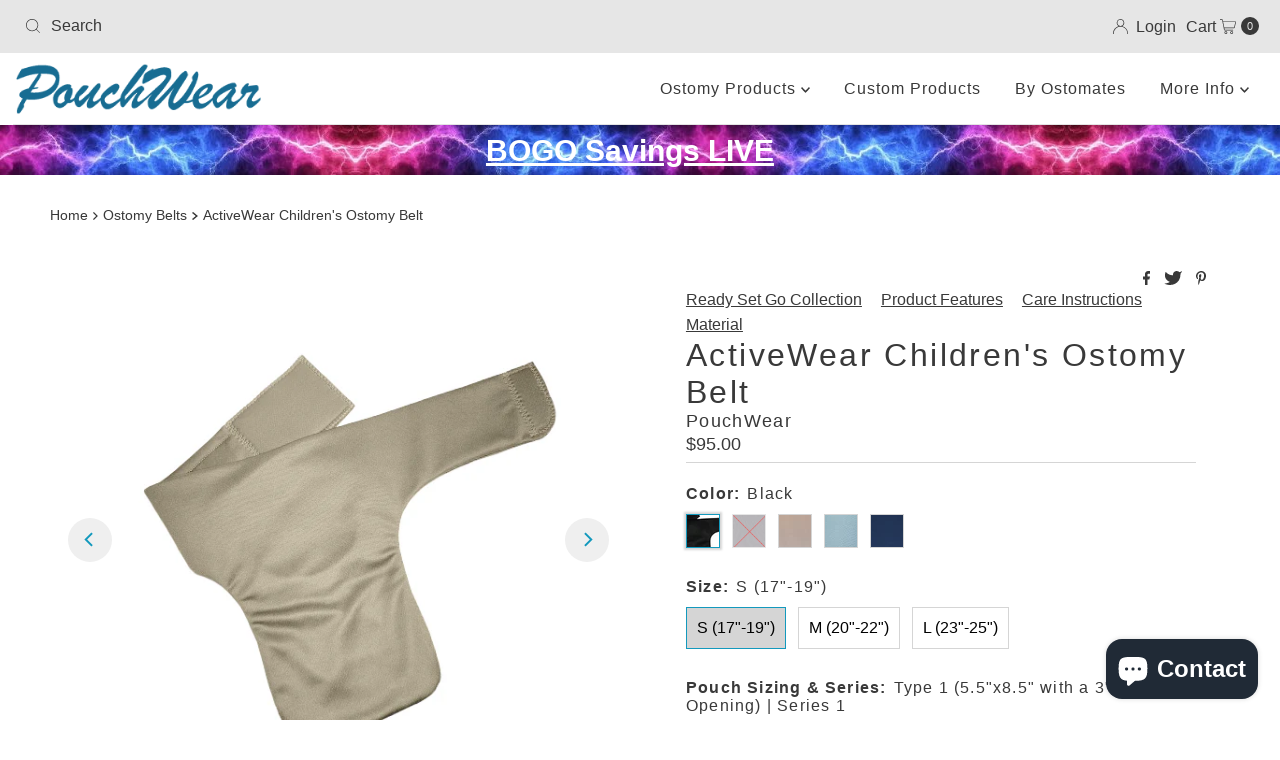

--- FILE ---
content_type: text/html; charset=utf-8
request_url: https://pouchwear.com/collections/ostomy-belt/products/childrens-ostomy-belt?variant=39505928224851
body_size: 56422
content:
<!DOCTYPE html>
<html lang="en" class="no-js" lang="en">
<head><!-- ! Yoast SEO -->

<script async src="https://www.googletagmanager.com/gtag/js?id=AW-831686953"></script>
<script>
  window.dataLayer = window.dataLayer || [];
  function gtag(){dataLayer.push(arguments);}
  gtag('js', new Date());

  gtag('config', 'AW-831686953');
</script> 
                


<script>
window.KiwiSizing = window.KiwiSizing === undefined ? {} : window.KiwiSizing;
KiwiSizing.shop = "pouchwear.myshopify.com";


KiwiSizing.data = {
  collections: "262705741907,392031632",
  tags: "ActiveWear,ActiveWear Ostomy Belt,Colostomy Belt,Comfortable Ostomy Supports,Hand Made in the USA,Ileostomy Belt,Ostomy Apparel,Ostomy Bag Holder,Ostomy Belt,Ostomy Products,Ostomy Supports for Children,PouchWear,Stoma Belt,Urostomy Belt,Vertical Wear",
  product: "4357133041747",
  vendor: "PouchWear",
  type: "Ostomy Belt \u003e Childrens Belt",
  title: "ActiveWear Children's Ostomy Belt",
  images: ["\/\/pouchwear.com\/cdn\/shop\/files\/AW_CHB_KT_dee1650e-7566-4ca4-a8dd-ef85233118b1.png?v=1741509703","\/\/pouchwear.com\/cdn\/shop\/products\/CBB.png?v=1741509703","\/\/pouchwear.com\/cdn\/shop\/products\/T1T2_fefbd9e0-29e0-43fe-87f3-c3cf28bdfc54.jpg?v=1741509703","\/\/pouchwear.com\/cdn\/shop\/products\/BlackAW.png?v=1741509703","\/\/pouchwear.com\/cdn\/shop\/files\/AW_CHB_BLK.png?v=1747167308","\/\/pouchwear.com\/cdn\/shop\/files\/GrayAW.png?v=1751286854","\/\/pouchwear.com\/cdn\/shop\/files\/Khaki-Tan_AW.png?v=1741502990","\/\/pouchwear.com\/cdn\/shop\/files\/Light_Blue_AW.png?v=1758204322","\/\/pouchwear.com\/cdn\/shop\/files\/NavyAW.png?v=1758204322"],
  options: [{"name":"Color","position":1,"values":["Black","Gray","Khaki\/Tan","Light Blue","Navy Blue"]},{"name":"Size","position":2,"values":["S (17\"-19\")","M (20\"-22\")","L (23\"-25\")"]},{"name":"Pouch Sizing \u0026 Series","position":3,"values":["Type 1 (5.5\"x8.5\" with a 3\" Ring Opening) | Series 1","Type 2 (5.5\"x10\" with a 4\" Ring Opening) | Series 1","Type 1 (5.5\"x8.5\" with a 3\" Ring Opening) | Series 2 Upgrade","Type 2 (5.5\"x10\" with a 4\" Ring Opening) | Series 2 Upgrade"]}],
  variants: [{"id":39505928126547,"title":"Black \/ S (17\"-19\") \/ Type 1 (5.5\"x8.5\" with a 3\" Ring Opening) | Series 1","option1":"Black","option2":"S (17\"-19\")","option3":"Type 1 (5.5\"x8.5\" with a 3\" Ring Opening) | Series 1","sku":"CB-BLKT1S1S","requires_shipping":true,"taxable":true,"featured_image":{"id":37136601022547,"product_id":4357133041747,"position":5,"created_at":"2025-03-08T22:39:38-07:00","updated_at":"2025-05-13T13:15:08-07:00","alt":null,"width":600,"height":600,"src":"\/\/pouchwear.com\/cdn\/shop\/files\/AW_CHB_BLK.png?v=1747167308","variant_ids":[39505928126547,39505928323155,39505928519763,40569154469971,40569154502739,40569154535507,41114438500435,41114438533203,41114438565971,41114438598739,41114438631507,41114438664275]},"available":true,"name":"ActiveWear Children's Ostomy Belt - Black \/ S (17\"-19\") \/ Type 1 (5.5\"x8.5\" with a 3\" Ring Opening) | Series 1","public_title":"Black \/ S (17\"-19\") \/ Type 1 (5.5\"x8.5\" with a 3\" Ring Opening) | Series 1","options":["Black","S (17\"-19\")","Type 1 (5.5\"x8.5\" with a 3\" Ring Opening) | Series 1"],"price":9500,"weight":113,"compare_at_price":null,"inventory_quantity":-3,"inventory_management":null,"inventory_policy":"deny","barcode":"","featured_media":{"alt":null,"id":29181720625235,"position":5,"preview_image":{"aspect_ratio":1.0,"height":600,"width":600,"src":"\/\/pouchwear.com\/cdn\/shop\/files\/AW_CHB_BLK.png?v=1747167308"}},"requires_selling_plan":false,"selling_plan_allocations":[]},{"id":40569154469971,"title":"Black \/ S (17\"-19\") \/ Type 2 (5.5\"x10\" with a 4\" Ring Opening) | Series 1","option1":"Black","option2":"S (17\"-19\")","option3":"Type 2 (5.5\"x10\" with a 4\" Ring Opening) | Series 1","sku":"","requires_shipping":true,"taxable":true,"featured_image":{"id":37136601022547,"product_id":4357133041747,"position":5,"created_at":"2025-03-08T22:39:38-07:00","updated_at":"2025-05-13T13:15:08-07:00","alt":null,"width":600,"height":600,"src":"\/\/pouchwear.com\/cdn\/shop\/files\/AW_CHB_BLK.png?v=1747167308","variant_ids":[39505928126547,39505928323155,39505928519763,40569154469971,40569154502739,40569154535507,41114438500435,41114438533203,41114438565971,41114438598739,41114438631507,41114438664275]},"available":true,"name":"ActiveWear Children's Ostomy Belt - Black \/ S (17\"-19\") \/ Type 2 (5.5\"x10\" with a 4\" Ring Opening) | Series 1","public_title":"Black \/ S (17\"-19\") \/ Type 2 (5.5\"x10\" with a 4\" Ring Opening) | Series 1","options":["Black","S (17\"-19\")","Type 2 (5.5\"x10\" with a 4\" Ring Opening) | Series 1"],"price":9500,"weight":113,"compare_at_price":null,"inventory_quantity":-1,"inventory_management":null,"inventory_policy":"deny","barcode":"","featured_media":{"alt":null,"id":29181720625235,"position":5,"preview_image":{"aspect_ratio":1.0,"height":600,"width":600,"src":"\/\/pouchwear.com\/cdn\/shop\/files\/AW_CHB_BLK.png?v=1747167308"}},"requires_selling_plan":false,"selling_plan_allocations":[]},{"id":41114438500435,"title":"Black \/ S (17\"-19\") \/ Type 1 (5.5\"x8.5\" with a 3\" Ring Opening) | Series 2 Upgrade","option1":"Black","option2":"S (17\"-19\")","option3":"Type 1 (5.5\"x8.5\" with a 3\" Ring Opening) | Series 2 Upgrade","sku":"","requires_shipping":true,"taxable":true,"featured_image":{"id":37136601022547,"product_id":4357133041747,"position":5,"created_at":"2025-03-08T22:39:38-07:00","updated_at":"2025-05-13T13:15:08-07:00","alt":null,"width":600,"height":600,"src":"\/\/pouchwear.com\/cdn\/shop\/files\/AW_CHB_BLK.png?v=1747167308","variant_ids":[39505928126547,39505928323155,39505928519763,40569154469971,40569154502739,40569154535507,41114438500435,41114438533203,41114438565971,41114438598739,41114438631507,41114438664275]},"available":true,"name":"ActiveWear Children's Ostomy Belt - Black \/ S (17\"-19\") \/ Type 1 (5.5\"x8.5\" with a 3\" Ring Opening) | Series 2 Upgrade","public_title":"Black \/ S (17\"-19\") \/ Type 1 (5.5\"x8.5\" with a 3\" Ring Opening) | Series 2 Upgrade","options":["Black","S (17\"-19\")","Type 1 (5.5\"x8.5\" with a 3\" Ring Opening) | Series 2 Upgrade"],"price":11000,"weight":113,"compare_at_price":null,"inventory_quantity":-3,"inventory_management":null,"inventory_policy":"deny","barcode":"","featured_media":{"alt":null,"id":29181720625235,"position":5,"preview_image":{"aspect_ratio":1.0,"height":600,"width":600,"src":"\/\/pouchwear.com\/cdn\/shop\/files\/AW_CHB_BLK.png?v=1747167308"}},"requires_selling_plan":false,"selling_plan_allocations":[]},{"id":41114438533203,"title":"Black \/ S (17\"-19\") \/ Type 2 (5.5\"x10\" with a 4\" Ring Opening) | Series 2 Upgrade","option1":"Black","option2":"S (17\"-19\")","option3":"Type 2 (5.5\"x10\" with a 4\" Ring Opening) | Series 2 Upgrade","sku":"","requires_shipping":true,"taxable":true,"featured_image":{"id":37136601022547,"product_id":4357133041747,"position":5,"created_at":"2025-03-08T22:39:38-07:00","updated_at":"2025-05-13T13:15:08-07:00","alt":null,"width":600,"height":600,"src":"\/\/pouchwear.com\/cdn\/shop\/files\/AW_CHB_BLK.png?v=1747167308","variant_ids":[39505928126547,39505928323155,39505928519763,40569154469971,40569154502739,40569154535507,41114438500435,41114438533203,41114438565971,41114438598739,41114438631507,41114438664275]},"available":true,"name":"ActiveWear Children's Ostomy Belt - Black \/ S (17\"-19\") \/ Type 2 (5.5\"x10\" with a 4\" Ring Opening) | Series 2 Upgrade","public_title":"Black \/ S (17\"-19\") \/ Type 2 (5.5\"x10\" with a 4\" Ring Opening) | Series 2 Upgrade","options":["Black","S (17\"-19\")","Type 2 (5.5\"x10\" with a 4\" Ring Opening) | Series 2 Upgrade"],"price":11000,"weight":113,"compare_at_price":null,"inventory_quantity":-3,"inventory_management":null,"inventory_policy":"deny","barcode":"","featured_media":{"alt":null,"id":29181720625235,"position":5,"preview_image":{"aspect_ratio":1.0,"height":600,"width":600,"src":"\/\/pouchwear.com\/cdn\/shop\/files\/AW_CHB_BLK.png?v=1747167308"}},"requires_selling_plan":false,"selling_plan_allocations":[]},{"id":39505928323155,"title":"Black \/ M (20\"-22\") \/ Type 1 (5.5\"x8.5\" with a 3\" Ring Opening) | Series 1","option1":"Black","option2":"M (20\"-22\")","option3":"Type 1 (5.5\"x8.5\" with a 3\" Ring Opening) | Series 1","sku":"CB-BLKT1S1M","requires_shipping":true,"taxable":true,"featured_image":{"id":37136601022547,"product_id":4357133041747,"position":5,"created_at":"2025-03-08T22:39:38-07:00","updated_at":"2025-05-13T13:15:08-07:00","alt":null,"width":600,"height":600,"src":"\/\/pouchwear.com\/cdn\/shop\/files\/AW_CHB_BLK.png?v=1747167308","variant_ids":[39505928126547,39505928323155,39505928519763,40569154469971,40569154502739,40569154535507,41114438500435,41114438533203,41114438565971,41114438598739,41114438631507,41114438664275]},"available":true,"name":"ActiveWear Children's Ostomy Belt - Black \/ M (20\"-22\") \/ Type 1 (5.5\"x8.5\" with a 3\" Ring Opening) | Series 1","public_title":"Black \/ M (20\"-22\") \/ Type 1 (5.5\"x8.5\" with a 3\" Ring Opening) | Series 1","options":["Black","M (20\"-22\")","Type 1 (5.5\"x8.5\" with a 3\" Ring Opening) | Series 1"],"price":9500,"weight":113,"compare_at_price":null,"inventory_quantity":-8,"inventory_management":null,"inventory_policy":"deny","barcode":"","featured_media":{"alt":null,"id":29181720625235,"position":5,"preview_image":{"aspect_ratio":1.0,"height":600,"width":600,"src":"\/\/pouchwear.com\/cdn\/shop\/files\/AW_CHB_BLK.png?v=1747167308"}},"requires_selling_plan":false,"selling_plan_allocations":[]},{"id":40569154502739,"title":"Black \/ M (20\"-22\") \/ Type 2 (5.5\"x10\" with a 4\" Ring Opening) | Series 1","option1":"Black","option2":"M (20\"-22\")","option3":"Type 2 (5.5\"x10\" with a 4\" Ring Opening) | Series 1","sku":"","requires_shipping":true,"taxable":true,"featured_image":{"id":37136601022547,"product_id":4357133041747,"position":5,"created_at":"2025-03-08T22:39:38-07:00","updated_at":"2025-05-13T13:15:08-07:00","alt":null,"width":600,"height":600,"src":"\/\/pouchwear.com\/cdn\/shop\/files\/AW_CHB_BLK.png?v=1747167308","variant_ids":[39505928126547,39505928323155,39505928519763,40569154469971,40569154502739,40569154535507,41114438500435,41114438533203,41114438565971,41114438598739,41114438631507,41114438664275]},"available":true,"name":"ActiveWear Children's Ostomy Belt - Black \/ M (20\"-22\") \/ Type 2 (5.5\"x10\" with a 4\" Ring Opening) | Series 1","public_title":"Black \/ M (20\"-22\") \/ Type 2 (5.5\"x10\" with a 4\" Ring Opening) | Series 1","options":["Black","M (20\"-22\")","Type 2 (5.5\"x10\" with a 4\" Ring Opening) | Series 1"],"price":9500,"weight":113,"compare_at_price":null,"inventory_quantity":-2,"inventory_management":null,"inventory_policy":"deny","barcode":"","featured_media":{"alt":null,"id":29181720625235,"position":5,"preview_image":{"aspect_ratio":1.0,"height":600,"width":600,"src":"\/\/pouchwear.com\/cdn\/shop\/files\/AW_CHB_BLK.png?v=1747167308"}},"requires_selling_plan":false,"selling_plan_allocations":[]},{"id":41114438565971,"title":"Black \/ M (20\"-22\") \/ Type 1 (5.5\"x8.5\" with a 3\" Ring Opening) | Series 2 Upgrade","option1":"Black","option2":"M (20\"-22\")","option3":"Type 1 (5.5\"x8.5\" with a 3\" Ring Opening) | Series 2 Upgrade","sku":"","requires_shipping":true,"taxable":true,"featured_image":{"id":37136601022547,"product_id":4357133041747,"position":5,"created_at":"2025-03-08T22:39:38-07:00","updated_at":"2025-05-13T13:15:08-07:00","alt":null,"width":600,"height":600,"src":"\/\/pouchwear.com\/cdn\/shop\/files\/AW_CHB_BLK.png?v=1747167308","variant_ids":[39505928126547,39505928323155,39505928519763,40569154469971,40569154502739,40569154535507,41114438500435,41114438533203,41114438565971,41114438598739,41114438631507,41114438664275]},"available":true,"name":"ActiveWear Children's Ostomy Belt - Black \/ M (20\"-22\") \/ Type 1 (5.5\"x8.5\" with a 3\" Ring Opening) | Series 2 Upgrade","public_title":"Black \/ M (20\"-22\") \/ Type 1 (5.5\"x8.5\" with a 3\" Ring Opening) | Series 2 Upgrade","options":["Black","M (20\"-22\")","Type 1 (5.5\"x8.5\" with a 3\" Ring Opening) | Series 2 Upgrade"],"price":11000,"weight":113,"compare_at_price":null,"inventory_quantity":-2,"inventory_management":null,"inventory_policy":"deny","barcode":"","featured_media":{"alt":null,"id":29181720625235,"position":5,"preview_image":{"aspect_ratio":1.0,"height":600,"width":600,"src":"\/\/pouchwear.com\/cdn\/shop\/files\/AW_CHB_BLK.png?v=1747167308"}},"requires_selling_plan":false,"selling_plan_allocations":[]},{"id":41114438598739,"title":"Black \/ M (20\"-22\") \/ Type 2 (5.5\"x10\" with a 4\" Ring Opening) | Series 2 Upgrade","option1":"Black","option2":"M (20\"-22\")","option3":"Type 2 (5.5\"x10\" with a 4\" Ring Opening) | Series 2 Upgrade","sku":"","requires_shipping":true,"taxable":true,"featured_image":{"id":37136601022547,"product_id":4357133041747,"position":5,"created_at":"2025-03-08T22:39:38-07:00","updated_at":"2025-05-13T13:15:08-07:00","alt":null,"width":600,"height":600,"src":"\/\/pouchwear.com\/cdn\/shop\/files\/AW_CHB_BLK.png?v=1747167308","variant_ids":[39505928126547,39505928323155,39505928519763,40569154469971,40569154502739,40569154535507,41114438500435,41114438533203,41114438565971,41114438598739,41114438631507,41114438664275]},"available":true,"name":"ActiveWear Children's Ostomy Belt - Black \/ M (20\"-22\") \/ Type 2 (5.5\"x10\" with a 4\" Ring Opening) | Series 2 Upgrade","public_title":"Black \/ M (20\"-22\") \/ Type 2 (5.5\"x10\" with a 4\" Ring Opening) | Series 2 Upgrade","options":["Black","M (20\"-22\")","Type 2 (5.5\"x10\" with a 4\" Ring Opening) | Series 2 Upgrade"],"price":11000,"weight":113,"compare_at_price":null,"inventory_quantity":0,"inventory_management":null,"inventory_policy":"deny","barcode":"","featured_media":{"alt":null,"id":29181720625235,"position":5,"preview_image":{"aspect_ratio":1.0,"height":600,"width":600,"src":"\/\/pouchwear.com\/cdn\/shop\/files\/AW_CHB_BLK.png?v=1747167308"}},"requires_selling_plan":false,"selling_plan_allocations":[]},{"id":39505928519763,"title":"Black \/ L (23\"-25\") \/ Type 1 (5.5\"x8.5\" with a 3\" Ring Opening) | Series 1","option1":"Black","option2":"L (23\"-25\")","option3":"Type 1 (5.5\"x8.5\" with a 3\" Ring Opening) | Series 1","sku":"CB-BLKT1S1L","requires_shipping":true,"taxable":true,"featured_image":{"id":37136601022547,"product_id":4357133041747,"position":5,"created_at":"2025-03-08T22:39:38-07:00","updated_at":"2025-05-13T13:15:08-07:00","alt":null,"width":600,"height":600,"src":"\/\/pouchwear.com\/cdn\/shop\/files\/AW_CHB_BLK.png?v=1747167308","variant_ids":[39505928126547,39505928323155,39505928519763,40569154469971,40569154502739,40569154535507,41114438500435,41114438533203,41114438565971,41114438598739,41114438631507,41114438664275]},"available":true,"name":"ActiveWear Children's Ostomy Belt - Black \/ L (23\"-25\") \/ Type 1 (5.5\"x8.5\" with a 3\" Ring Opening) | Series 1","public_title":"Black \/ L (23\"-25\") \/ Type 1 (5.5\"x8.5\" with a 3\" Ring Opening) | Series 1","options":["Black","L (23\"-25\")","Type 1 (5.5\"x8.5\" with a 3\" Ring Opening) | Series 1"],"price":9500,"weight":113,"compare_at_price":null,"inventory_quantity":-8,"inventory_management":null,"inventory_policy":"deny","barcode":"","featured_media":{"alt":null,"id":29181720625235,"position":5,"preview_image":{"aspect_ratio":1.0,"height":600,"width":600,"src":"\/\/pouchwear.com\/cdn\/shop\/files\/AW_CHB_BLK.png?v=1747167308"}},"requires_selling_plan":false,"selling_plan_allocations":[]},{"id":40569154535507,"title":"Black \/ L (23\"-25\") \/ Type 2 (5.5\"x10\" with a 4\" Ring Opening) | Series 1","option1":"Black","option2":"L (23\"-25\")","option3":"Type 2 (5.5\"x10\" with a 4\" Ring Opening) | Series 1","sku":"","requires_shipping":true,"taxable":true,"featured_image":{"id":37136601022547,"product_id":4357133041747,"position":5,"created_at":"2025-03-08T22:39:38-07:00","updated_at":"2025-05-13T13:15:08-07:00","alt":null,"width":600,"height":600,"src":"\/\/pouchwear.com\/cdn\/shop\/files\/AW_CHB_BLK.png?v=1747167308","variant_ids":[39505928126547,39505928323155,39505928519763,40569154469971,40569154502739,40569154535507,41114438500435,41114438533203,41114438565971,41114438598739,41114438631507,41114438664275]},"available":true,"name":"ActiveWear Children's Ostomy Belt - Black \/ L (23\"-25\") \/ Type 2 (5.5\"x10\" with a 4\" Ring Opening) | Series 1","public_title":"Black \/ L (23\"-25\") \/ Type 2 (5.5\"x10\" with a 4\" Ring Opening) | Series 1","options":["Black","L (23\"-25\")","Type 2 (5.5\"x10\" with a 4\" Ring Opening) | Series 1"],"price":9500,"weight":113,"compare_at_price":null,"inventory_quantity":-9,"inventory_management":null,"inventory_policy":"deny","barcode":"","featured_media":{"alt":null,"id":29181720625235,"position":5,"preview_image":{"aspect_ratio":1.0,"height":600,"width":600,"src":"\/\/pouchwear.com\/cdn\/shop\/files\/AW_CHB_BLK.png?v=1747167308"}},"requires_selling_plan":false,"selling_plan_allocations":[]},{"id":41114438631507,"title":"Black \/ L (23\"-25\") \/ Type 1 (5.5\"x8.5\" with a 3\" Ring Opening) | Series 2 Upgrade","option1":"Black","option2":"L (23\"-25\")","option3":"Type 1 (5.5\"x8.5\" with a 3\" Ring Opening) | Series 2 Upgrade","sku":"","requires_shipping":true,"taxable":true,"featured_image":{"id":37136601022547,"product_id":4357133041747,"position":5,"created_at":"2025-03-08T22:39:38-07:00","updated_at":"2025-05-13T13:15:08-07:00","alt":null,"width":600,"height":600,"src":"\/\/pouchwear.com\/cdn\/shop\/files\/AW_CHB_BLK.png?v=1747167308","variant_ids":[39505928126547,39505928323155,39505928519763,40569154469971,40569154502739,40569154535507,41114438500435,41114438533203,41114438565971,41114438598739,41114438631507,41114438664275]},"available":true,"name":"ActiveWear Children's Ostomy Belt - Black \/ L (23\"-25\") \/ Type 1 (5.5\"x8.5\" with a 3\" Ring Opening) | Series 2 Upgrade","public_title":"Black \/ L (23\"-25\") \/ Type 1 (5.5\"x8.5\" with a 3\" Ring Opening) | Series 2 Upgrade","options":["Black","L (23\"-25\")","Type 1 (5.5\"x8.5\" with a 3\" Ring Opening) | Series 2 Upgrade"],"price":11000,"weight":113,"compare_at_price":null,"inventory_quantity":-4,"inventory_management":null,"inventory_policy":"deny","barcode":"","featured_media":{"alt":null,"id":29181720625235,"position":5,"preview_image":{"aspect_ratio":1.0,"height":600,"width":600,"src":"\/\/pouchwear.com\/cdn\/shop\/files\/AW_CHB_BLK.png?v=1747167308"}},"requires_selling_plan":false,"selling_plan_allocations":[]},{"id":41114438664275,"title":"Black \/ L (23\"-25\") \/ Type 2 (5.5\"x10\" with a 4\" Ring Opening) | Series 2 Upgrade","option1":"Black","option2":"L (23\"-25\")","option3":"Type 2 (5.5\"x10\" with a 4\" Ring Opening) | Series 2 Upgrade","sku":"","requires_shipping":true,"taxable":true,"featured_image":{"id":37136601022547,"product_id":4357133041747,"position":5,"created_at":"2025-03-08T22:39:38-07:00","updated_at":"2025-05-13T13:15:08-07:00","alt":null,"width":600,"height":600,"src":"\/\/pouchwear.com\/cdn\/shop\/files\/AW_CHB_BLK.png?v=1747167308","variant_ids":[39505928126547,39505928323155,39505928519763,40569154469971,40569154502739,40569154535507,41114438500435,41114438533203,41114438565971,41114438598739,41114438631507,41114438664275]},"available":true,"name":"ActiveWear Children's Ostomy Belt - Black \/ L (23\"-25\") \/ Type 2 (5.5\"x10\" with a 4\" Ring Opening) | Series 2 Upgrade","public_title":"Black \/ L (23\"-25\") \/ Type 2 (5.5\"x10\" with a 4\" Ring Opening) | Series 2 Upgrade","options":["Black","L (23\"-25\")","Type 2 (5.5\"x10\" with a 4\" Ring Opening) | Series 2 Upgrade"],"price":11000,"weight":113,"compare_at_price":null,"inventory_quantity":-3,"inventory_management":null,"inventory_policy":"deny","barcode":"","featured_media":{"alt":null,"id":29181720625235,"position":5,"preview_image":{"aspect_ratio":1.0,"height":600,"width":600,"src":"\/\/pouchwear.com\/cdn\/shop\/files\/AW_CHB_BLK.png?v=1747167308"}},"requires_selling_plan":false,"selling_plan_allocations":[]},{"id":42849809793107,"title":"Gray \/ S (17\"-19\") \/ Type 1 (5.5\"x8.5\" with a 3\" Ring Opening) | Series 1","option1":"Gray","option2":"S (17\"-19\")","option3":"Type 1 (5.5\"x8.5\" with a 3\" Ring Opening) | Series 1","sku":null,"requires_shipping":true,"taxable":true,"featured_image":{"id":33872275734611,"product_id":4357133041747,"position":6,"created_at":"2024-01-15T02:52:56-07:00","updated_at":"2025-06-30T05:34:14-07:00","alt":null,"width":400,"height":400,"src":"\/\/pouchwear.com\/cdn\/shop\/files\/GrayAW.png?v=1751286854","variant_ids":[42849809793107,42849809825875,42849809858643,42849809891411,42849809924179,42849809956947,42849809989715,42849810022483,42849810055251,42849810088019,42849810120787,42849810153555]},"available":false,"name":"ActiveWear Children's Ostomy Belt - Gray \/ S (17\"-19\") \/ Type 1 (5.5\"x8.5\" with a 3\" Ring Opening) | Series 1","public_title":"Gray \/ S (17\"-19\") \/ Type 1 (5.5\"x8.5\" with a 3\" Ring Opening) | Series 1","options":["Gray","S (17\"-19\")","Type 1 (5.5\"x8.5\" with a 3\" Ring Opening) | Series 1"],"price":10000,"weight":113,"compare_at_price":null,"inventory_quantity":0,"inventory_management":"shopify","inventory_policy":"deny","barcode":"","featured_media":{"alt":null,"id":26297619742803,"position":6,"preview_image":{"aspect_ratio":1.0,"height":400,"width":400,"src":"\/\/pouchwear.com\/cdn\/shop\/files\/GrayAW.png?v=1751286854"}},"requires_selling_plan":false,"selling_plan_allocations":[]},{"id":42849809825875,"title":"Gray \/ S (17\"-19\") \/ Type 2 (5.5\"x10\" with a 4\" Ring Opening) | Series 1","option1":"Gray","option2":"S (17\"-19\")","option3":"Type 2 (5.5\"x10\" with a 4\" Ring Opening) | Series 1","sku":null,"requires_shipping":true,"taxable":true,"featured_image":{"id":33872275734611,"product_id":4357133041747,"position":6,"created_at":"2024-01-15T02:52:56-07:00","updated_at":"2025-06-30T05:34:14-07:00","alt":null,"width":400,"height":400,"src":"\/\/pouchwear.com\/cdn\/shop\/files\/GrayAW.png?v=1751286854","variant_ids":[42849809793107,42849809825875,42849809858643,42849809891411,42849809924179,42849809956947,42849809989715,42849810022483,42849810055251,42849810088019,42849810120787,42849810153555]},"available":false,"name":"ActiveWear Children's Ostomy Belt - Gray \/ S (17\"-19\") \/ Type 2 (5.5\"x10\" with a 4\" Ring Opening) | Series 1","public_title":"Gray \/ S (17\"-19\") \/ Type 2 (5.5\"x10\" with a 4\" Ring Opening) | Series 1","options":["Gray","S (17\"-19\")","Type 2 (5.5\"x10\" with a 4\" Ring Opening) | Series 1"],"price":10000,"weight":113,"compare_at_price":null,"inventory_quantity":0,"inventory_management":"shopify","inventory_policy":"deny","barcode":"","featured_media":{"alt":null,"id":26297619742803,"position":6,"preview_image":{"aspect_ratio":1.0,"height":400,"width":400,"src":"\/\/pouchwear.com\/cdn\/shop\/files\/GrayAW.png?v=1751286854"}},"requires_selling_plan":false,"selling_plan_allocations":[]},{"id":42849809858643,"title":"Gray \/ S (17\"-19\") \/ Type 1 (5.5\"x8.5\" with a 3\" Ring Opening) | Series 2 Upgrade","option1":"Gray","option2":"S (17\"-19\")","option3":"Type 1 (5.5\"x8.5\" with a 3\" Ring Opening) | Series 2 Upgrade","sku":null,"requires_shipping":true,"taxable":true,"featured_image":{"id":33872275734611,"product_id":4357133041747,"position":6,"created_at":"2024-01-15T02:52:56-07:00","updated_at":"2025-06-30T05:34:14-07:00","alt":null,"width":400,"height":400,"src":"\/\/pouchwear.com\/cdn\/shop\/files\/GrayAW.png?v=1751286854","variant_ids":[42849809793107,42849809825875,42849809858643,42849809891411,42849809924179,42849809956947,42849809989715,42849810022483,42849810055251,42849810088019,42849810120787,42849810153555]},"available":false,"name":"ActiveWear Children's Ostomy Belt - Gray \/ S (17\"-19\") \/ Type 1 (5.5\"x8.5\" with a 3\" Ring Opening) | Series 2 Upgrade","public_title":"Gray \/ S (17\"-19\") \/ Type 1 (5.5\"x8.5\" with a 3\" Ring Opening) | Series 2 Upgrade","options":["Gray","S (17\"-19\")","Type 1 (5.5\"x8.5\" with a 3\" Ring Opening) | Series 2 Upgrade"],"price":11500,"weight":113,"compare_at_price":null,"inventory_quantity":0,"inventory_management":"shopify","inventory_policy":"deny","barcode":"","featured_media":{"alt":null,"id":26297619742803,"position":6,"preview_image":{"aspect_ratio":1.0,"height":400,"width":400,"src":"\/\/pouchwear.com\/cdn\/shop\/files\/GrayAW.png?v=1751286854"}},"requires_selling_plan":false,"selling_plan_allocations":[]},{"id":42849809891411,"title":"Gray \/ S (17\"-19\") \/ Type 2 (5.5\"x10\" with a 4\" Ring Opening) | Series 2 Upgrade","option1":"Gray","option2":"S (17\"-19\")","option3":"Type 2 (5.5\"x10\" with a 4\" Ring Opening) | Series 2 Upgrade","sku":null,"requires_shipping":true,"taxable":true,"featured_image":{"id":33872275734611,"product_id":4357133041747,"position":6,"created_at":"2024-01-15T02:52:56-07:00","updated_at":"2025-06-30T05:34:14-07:00","alt":null,"width":400,"height":400,"src":"\/\/pouchwear.com\/cdn\/shop\/files\/GrayAW.png?v=1751286854","variant_ids":[42849809793107,42849809825875,42849809858643,42849809891411,42849809924179,42849809956947,42849809989715,42849810022483,42849810055251,42849810088019,42849810120787,42849810153555]},"available":false,"name":"ActiveWear Children's Ostomy Belt - Gray \/ S (17\"-19\") \/ Type 2 (5.5\"x10\" with a 4\" Ring Opening) | Series 2 Upgrade","public_title":"Gray \/ S (17\"-19\") \/ Type 2 (5.5\"x10\" with a 4\" Ring Opening) | Series 2 Upgrade","options":["Gray","S (17\"-19\")","Type 2 (5.5\"x10\" with a 4\" Ring Opening) | Series 2 Upgrade"],"price":11500,"weight":113,"compare_at_price":null,"inventory_quantity":0,"inventory_management":"shopify","inventory_policy":"deny","barcode":"","featured_media":{"alt":null,"id":26297619742803,"position":6,"preview_image":{"aspect_ratio":1.0,"height":400,"width":400,"src":"\/\/pouchwear.com\/cdn\/shop\/files\/GrayAW.png?v=1751286854"}},"requires_selling_plan":false,"selling_plan_allocations":[]},{"id":42849809924179,"title":"Gray \/ M (20\"-22\") \/ Type 1 (5.5\"x8.5\" with a 3\" Ring Opening) | Series 1","option1":"Gray","option2":"M (20\"-22\")","option3":"Type 1 (5.5\"x8.5\" with a 3\" Ring Opening) | Series 1","sku":null,"requires_shipping":true,"taxable":true,"featured_image":{"id":33872275734611,"product_id":4357133041747,"position":6,"created_at":"2024-01-15T02:52:56-07:00","updated_at":"2025-06-30T05:34:14-07:00","alt":null,"width":400,"height":400,"src":"\/\/pouchwear.com\/cdn\/shop\/files\/GrayAW.png?v=1751286854","variant_ids":[42849809793107,42849809825875,42849809858643,42849809891411,42849809924179,42849809956947,42849809989715,42849810022483,42849810055251,42849810088019,42849810120787,42849810153555]},"available":false,"name":"ActiveWear Children's Ostomy Belt - Gray \/ M (20\"-22\") \/ Type 1 (5.5\"x8.5\" with a 3\" Ring Opening) | Series 1","public_title":"Gray \/ M (20\"-22\") \/ Type 1 (5.5\"x8.5\" with a 3\" Ring Opening) | Series 1","options":["Gray","M (20\"-22\")","Type 1 (5.5\"x8.5\" with a 3\" Ring Opening) | Series 1"],"price":10000,"weight":113,"compare_at_price":null,"inventory_quantity":0,"inventory_management":"shopify","inventory_policy":"deny","barcode":"","featured_media":{"alt":null,"id":26297619742803,"position":6,"preview_image":{"aspect_ratio":1.0,"height":400,"width":400,"src":"\/\/pouchwear.com\/cdn\/shop\/files\/GrayAW.png?v=1751286854"}},"requires_selling_plan":false,"selling_plan_allocations":[]},{"id":42849809956947,"title":"Gray \/ M (20\"-22\") \/ Type 2 (5.5\"x10\" with a 4\" Ring Opening) | Series 1","option1":"Gray","option2":"M (20\"-22\")","option3":"Type 2 (5.5\"x10\" with a 4\" Ring Opening) | Series 1","sku":null,"requires_shipping":true,"taxable":true,"featured_image":{"id":33872275734611,"product_id":4357133041747,"position":6,"created_at":"2024-01-15T02:52:56-07:00","updated_at":"2025-06-30T05:34:14-07:00","alt":null,"width":400,"height":400,"src":"\/\/pouchwear.com\/cdn\/shop\/files\/GrayAW.png?v=1751286854","variant_ids":[42849809793107,42849809825875,42849809858643,42849809891411,42849809924179,42849809956947,42849809989715,42849810022483,42849810055251,42849810088019,42849810120787,42849810153555]},"available":false,"name":"ActiveWear Children's Ostomy Belt - Gray \/ M (20\"-22\") \/ Type 2 (5.5\"x10\" with a 4\" Ring Opening) | Series 1","public_title":"Gray \/ M (20\"-22\") \/ Type 2 (5.5\"x10\" with a 4\" Ring Opening) | Series 1","options":["Gray","M (20\"-22\")","Type 2 (5.5\"x10\" with a 4\" Ring Opening) | Series 1"],"price":10000,"weight":113,"compare_at_price":null,"inventory_quantity":0,"inventory_management":"shopify","inventory_policy":"deny","barcode":"","featured_media":{"alt":null,"id":26297619742803,"position":6,"preview_image":{"aspect_ratio":1.0,"height":400,"width":400,"src":"\/\/pouchwear.com\/cdn\/shop\/files\/GrayAW.png?v=1751286854"}},"requires_selling_plan":false,"selling_plan_allocations":[]},{"id":42849809989715,"title":"Gray \/ M (20\"-22\") \/ Type 1 (5.5\"x8.5\" with a 3\" Ring Opening) | Series 2 Upgrade","option1":"Gray","option2":"M (20\"-22\")","option3":"Type 1 (5.5\"x8.5\" with a 3\" Ring Opening) | Series 2 Upgrade","sku":null,"requires_shipping":true,"taxable":true,"featured_image":{"id":33872275734611,"product_id":4357133041747,"position":6,"created_at":"2024-01-15T02:52:56-07:00","updated_at":"2025-06-30T05:34:14-07:00","alt":null,"width":400,"height":400,"src":"\/\/pouchwear.com\/cdn\/shop\/files\/GrayAW.png?v=1751286854","variant_ids":[42849809793107,42849809825875,42849809858643,42849809891411,42849809924179,42849809956947,42849809989715,42849810022483,42849810055251,42849810088019,42849810120787,42849810153555]},"available":false,"name":"ActiveWear Children's Ostomy Belt - Gray \/ M (20\"-22\") \/ Type 1 (5.5\"x8.5\" with a 3\" Ring Opening) | Series 2 Upgrade","public_title":"Gray \/ M (20\"-22\") \/ Type 1 (5.5\"x8.5\" with a 3\" Ring Opening) | Series 2 Upgrade","options":["Gray","M (20\"-22\")","Type 1 (5.5\"x8.5\" with a 3\" Ring Opening) | Series 2 Upgrade"],"price":11500,"weight":113,"compare_at_price":null,"inventory_quantity":0,"inventory_management":"shopify","inventory_policy":"deny","barcode":"","featured_media":{"alt":null,"id":26297619742803,"position":6,"preview_image":{"aspect_ratio":1.0,"height":400,"width":400,"src":"\/\/pouchwear.com\/cdn\/shop\/files\/GrayAW.png?v=1751286854"}},"requires_selling_plan":false,"selling_plan_allocations":[]},{"id":42849810022483,"title":"Gray \/ M (20\"-22\") \/ Type 2 (5.5\"x10\" with a 4\" Ring Opening) | Series 2 Upgrade","option1":"Gray","option2":"M (20\"-22\")","option3":"Type 2 (5.5\"x10\" with a 4\" Ring Opening) | Series 2 Upgrade","sku":null,"requires_shipping":true,"taxable":true,"featured_image":{"id":33872275734611,"product_id":4357133041747,"position":6,"created_at":"2024-01-15T02:52:56-07:00","updated_at":"2025-06-30T05:34:14-07:00","alt":null,"width":400,"height":400,"src":"\/\/pouchwear.com\/cdn\/shop\/files\/GrayAW.png?v=1751286854","variant_ids":[42849809793107,42849809825875,42849809858643,42849809891411,42849809924179,42849809956947,42849809989715,42849810022483,42849810055251,42849810088019,42849810120787,42849810153555]},"available":false,"name":"ActiveWear Children's Ostomy Belt - Gray \/ M (20\"-22\") \/ Type 2 (5.5\"x10\" with a 4\" Ring Opening) | Series 2 Upgrade","public_title":"Gray \/ M (20\"-22\") \/ Type 2 (5.5\"x10\" with a 4\" Ring Opening) | Series 2 Upgrade","options":["Gray","M (20\"-22\")","Type 2 (5.5\"x10\" with a 4\" Ring Opening) | Series 2 Upgrade"],"price":11500,"weight":113,"compare_at_price":null,"inventory_quantity":0,"inventory_management":"shopify","inventory_policy":"deny","barcode":"","featured_media":{"alt":null,"id":26297619742803,"position":6,"preview_image":{"aspect_ratio":1.0,"height":400,"width":400,"src":"\/\/pouchwear.com\/cdn\/shop\/files\/GrayAW.png?v=1751286854"}},"requires_selling_plan":false,"selling_plan_allocations":[]},{"id":42849810055251,"title":"Gray \/ L (23\"-25\") \/ Type 1 (5.5\"x8.5\" with a 3\" Ring Opening) | Series 1","option1":"Gray","option2":"L (23\"-25\")","option3":"Type 1 (5.5\"x8.5\" with a 3\" Ring Opening) | Series 1","sku":null,"requires_shipping":true,"taxable":true,"featured_image":{"id":33872275734611,"product_id":4357133041747,"position":6,"created_at":"2024-01-15T02:52:56-07:00","updated_at":"2025-06-30T05:34:14-07:00","alt":null,"width":400,"height":400,"src":"\/\/pouchwear.com\/cdn\/shop\/files\/GrayAW.png?v=1751286854","variant_ids":[42849809793107,42849809825875,42849809858643,42849809891411,42849809924179,42849809956947,42849809989715,42849810022483,42849810055251,42849810088019,42849810120787,42849810153555]},"available":false,"name":"ActiveWear Children's Ostomy Belt - Gray \/ L (23\"-25\") \/ Type 1 (5.5\"x8.5\" with a 3\" Ring Opening) | Series 1","public_title":"Gray \/ L (23\"-25\") \/ Type 1 (5.5\"x8.5\" with a 3\" Ring Opening) | Series 1","options":["Gray","L (23\"-25\")","Type 1 (5.5\"x8.5\" with a 3\" Ring Opening) | Series 1"],"price":10000,"weight":113,"compare_at_price":null,"inventory_quantity":0,"inventory_management":"shopify","inventory_policy":"deny","barcode":"","featured_media":{"alt":null,"id":26297619742803,"position":6,"preview_image":{"aspect_ratio":1.0,"height":400,"width":400,"src":"\/\/pouchwear.com\/cdn\/shop\/files\/GrayAW.png?v=1751286854"}},"requires_selling_plan":false,"selling_plan_allocations":[]},{"id":42849810088019,"title":"Gray \/ L (23\"-25\") \/ Type 2 (5.5\"x10\" with a 4\" Ring Opening) | Series 1","option1":"Gray","option2":"L (23\"-25\")","option3":"Type 2 (5.5\"x10\" with a 4\" Ring Opening) | Series 1","sku":null,"requires_shipping":true,"taxable":true,"featured_image":{"id":33872275734611,"product_id":4357133041747,"position":6,"created_at":"2024-01-15T02:52:56-07:00","updated_at":"2025-06-30T05:34:14-07:00","alt":null,"width":400,"height":400,"src":"\/\/pouchwear.com\/cdn\/shop\/files\/GrayAW.png?v=1751286854","variant_ids":[42849809793107,42849809825875,42849809858643,42849809891411,42849809924179,42849809956947,42849809989715,42849810022483,42849810055251,42849810088019,42849810120787,42849810153555]},"available":false,"name":"ActiveWear Children's Ostomy Belt - Gray \/ L (23\"-25\") \/ Type 2 (5.5\"x10\" with a 4\" Ring Opening) | Series 1","public_title":"Gray \/ L (23\"-25\") \/ Type 2 (5.5\"x10\" with a 4\" Ring Opening) | Series 1","options":["Gray","L (23\"-25\")","Type 2 (5.5\"x10\" with a 4\" Ring Opening) | Series 1"],"price":10000,"weight":113,"compare_at_price":null,"inventory_quantity":0,"inventory_management":"shopify","inventory_policy":"deny","barcode":"","featured_media":{"alt":null,"id":26297619742803,"position":6,"preview_image":{"aspect_ratio":1.0,"height":400,"width":400,"src":"\/\/pouchwear.com\/cdn\/shop\/files\/GrayAW.png?v=1751286854"}},"requires_selling_plan":false,"selling_plan_allocations":[]},{"id":42849810120787,"title":"Gray \/ L (23\"-25\") \/ Type 1 (5.5\"x8.5\" with a 3\" Ring Opening) | Series 2 Upgrade","option1":"Gray","option2":"L (23\"-25\")","option3":"Type 1 (5.5\"x8.5\" with a 3\" Ring Opening) | Series 2 Upgrade","sku":null,"requires_shipping":true,"taxable":true,"featured_image":{"id":33872275734611,"product_id":4357133041747,"position":6,"created_at":"2024-01-15T02:52:56-07:00","updated_at":"2025-06-30T05:34:14-07:00","alt":null,"width":400,"height":400,"src":"\/\/pouchwear.com\/cdn\/shop\/files\/GrayAW.png?v=1751286854","variant_ids":[42849809793107,42849809825875,42849809858643,42849809891411,42849809924179,42849809956947,42849809989715,42849810022483,42849810055251,42849810088019,42849810120787,42849810153555]},"available":false,"name":"ActiveWear Children's Ostomy Belt - Gray \/ L (23\"-25\") \/ Type 1 (5.5\"x8.5\" with a 3\" Ring Opening) | Series 2 Upgrade","public_title":"Gray \/ L (23\"-25\") \/ Type 1 (5.5\"x8.5\" with a 3\" Ring Opening) | Series 2 Upgrade","options":["Gray","L (23\"-25\")","Type 1 (5.5\"x8.5\" with a 3\" Ring Opening) | Series 2 Upgrade"],"price":11500,"weight":113,"compare_at_price":null,"inventory_quantity":0,"inventory_management":"shopify","inventory_policy":"deny","barcode":"","featured_media":{"alt":null,"id":26297619742803,"position":6,"preview_image":{"aspect_ratio":1.0,"height":400,"width":400,"src":"\/\/pouchwear.com\/cdn\/shop\/files\/GrayAW.png?v=1751286854"}},"requires_selling_plan":false,"selling_plan_allocations":[]},{"id":42849810153555,"title":"Gray \/ L (23\"-25\") \/ Type 2 (5.5\"x10\" with a 4\" Ring Opening) | Series 2 Upgrade","option1":"Gray","option2":"L (23\"-25\")","option3":"Type 2 (5.5\"x10\" with a 4\" Ring Opening) | Series 2 Upgrade","sku":null,"requires_shipping":true,"taxable":true,"featured_image":{"id":33872275734611,"product_id":4357133041747,"position":6,"created_at":"2024-01-15T02:52:56-07:00","updated_at":"2025-06-30T05:34:14-07:00","alt":null,"width":400,"height":400,"src":"\/\/pouchwear.com\/cdn\/shop\/files\/GrayAW.png?v=1751286854","variant_ids":[42849809793107,42849809825875,42849809858643,42849809891411,42849809924179,42849809956947,42849809989715,42849810022483,42849810055251,42849810088019,42849810120787,42849810153555]},"available":false,"name":"ActiveWear Children's Ostomy Belt - Gray \/ L (23\"-25\") \/ Type 2 (5.5\"x10\" with a 4\" Ring Opening) | Series 2 Upgrade","public_title":"Gray \/ L (23\"-25\") \/ Type 2 (5.5\"x10\" with a 4\" Ring Opening) | Series 2 Upgrade","options":["Gray","L (23\"-25\")","Type 2 (5.5\"x10\" with a 4\" Ring Opening) | Series 2 Upgrade"],"price":11500,"weight":113,"compare_at_price":null,"inventory_quantity":0,"inventory_management":"shopify","inventory_policy":"deny","barcode":"","featured_media":{"alt":null,"id":26297619742803,"position":6,"preview_image":{"aspect_ratio":1.0,"height":400,"width":400,"src":"\/\/pouchwear.com\/cdn\/shop\/files\/GrayAW.png?v=1751286854"}},"requires_selling_plan":false,"selling_plan_allocations":[]},{"id":42849810186323,"title":"Khaki\/Tan \/ S (17\"-19\") \/ Type 1 (5.5\"x8.5\" with a 3\" Ring Opening) | Series 1","option1":"Khaki\/Tan","option2":"S (17\"-19\")","option3":"Type 1 (5.5\"x8.5\" with a 3\" Ring Opening) | Series 1","sku":null,"requires_shipping":true,"taxable":true,"featured_image":{"id":34509134790739,"product_id":4357133041747,"position":7,"created_at":"2024-04-21T23:23:20-07:00","updated_at":"2025-03-08T23:49:50-07:00","alt":null,"width":400,"height":400,"src":"\/\/pouchwear.com\/cdn\/shop\/files\/Khaki-Tan_AW.png?v=1741502990","variant_ids":[42849810186323,42849810219091,42849810251859,42849810284627,42849810317395,42849810350163,42849810382931,42849810415699,42849810448467,42849810481235,42849810514003,42849810546771]},"available":true,"name":"ActiveWear Children's Ostomy Belt - Khaki\/Tan \/ S (17\"-19\") \/ Type 1 (5.5\"x8.5\" with a 3\" Ring Opening) | Series 1","public_title":"Khaki\/Tan \/ S (17\"-19\") \/ Type 1 (5.5\"x8.5\" with a 3\" Ring Opening) | Series 1","options":["Khaki\/Tan","S (17\"-19\")","Type 1 (5.5\"x8.5\" with a 3\" Ring Opening) | Series 1"],"price":10000,"weight":113,"compare_at_price":null,"inventory_quantity":0,"inventory_management":null,"inventory_policy":"deny","barcode":"","featured_media":{"alt":null,"id":26965173796947,"position":7,"preview_image":{"aspect_ratio":1.0,"height":400,"width":400,"src":"\/\/pouchwear.com\/cdn\/shop\/files\/Khaki-Tan_AW.png?v=1741502990"}},"requires_selling_plan":false,"selling_plan_allocations":[]},{"id":42849810219091,"title":"Khaki\/Tan \/ S (17\"-19\") \/ Type 2 (5.5\"x10\" with a 4\" Ring Opening) | Series 1","option1":"Khaki\/Tan","option2":"S (17\"-19\")","option3":"Type 2 (5.5\"x10\" with a 4\" Ring Opening) | Series 1","sku":null,"requires_shipping":true,"taxable":true,"featured_image":{"id":34509134790739,"product_id":4357133041747,"position":7,"created_at":"2024-04-21T23:23:20-07:00","updated_at":"2025-03-08T23:49:50-07:00","alt":null,"width":400,"height":400,"src":"\/\/pouchwear.com\/cdn\/shop\/files\/Khaki-Tan_AW.png?v=1741502990","variant_ids":[42849810186323,42849810219091,42849810251859,42849810284627,42849810317395,42849810350163,42849810382931,42849810415699,42849810448467,42849810481235,42849810514003,42849810546771]},"available":true,"name":"ActiveWear Children's Ostomy Belt - Khaki\/Tan \/ S (17\"-19\") \/ Type 2 (5.5\"x10\" with a 4\" Ring Opening) | Series 1","public_title":"Khaki\/Tan \/ S (17\"-19\") \/ Type 2 (5.5\"x10\" with a 4\" Ring Opening) | Series 1","options":["Khaki\/Tan","S (17\"-19\")","Type 2 (5.5\"x10\" with a 4\" Ring Opening) | Series 1"],"price":10000,"weight":113,"compare_at_price":null,"inventory_quantity":0,"inventory_management":null,"inventory_policy":"deny","barcode":"","featured_media":{"alt":null,"id":26965173796947,"position":7,"preview_image":{"aspect_ratio":1.0,"height":400,"width":400,"src":"\/\/pouchwear.com\/cdn\/shop\/files\/Khaki-Tan_AW.png?v=1741502990"}},"requires_selling_plan":false,"selling_plan_allocations":[]},{"id":42849810251859,"title":"Khaki\/Tan \/ S (17\"-19\") \/ Type 1 (5.5\"x8.5\" with a 3\" Ring Opening) | Series 2 Upgrade","option1":"Khaki\/Tan","option2":"S (17\"-19\")","option3":"Type 1 (5.5\"x8.5\" with a 3\" Ring Opening) | Series 2 Upgrade","sku":null,"requires_shipping":true,"taxable":true,"featured_image":{"id":34509134790739,"product_id":4357133041747,"position":7,"created_at":"2024-04-21T23:23:20-07:00","updated_at":"2025-03-08T23:49:50-07:00","alt":null,"width":400,"height":400,"src":"\/\/pouchwear.com\/cdn\/shop\/files\/Khaki-Tan_AW.png?v=1741502990","variant_ids":[42849810186323,42849810219091,42849810251859,42849810284627,42849810317395,42849810350163,42849810382931,42849810415699,42849810448467,42849810481235,42849810514003,42849810546771]},"available":true,"name":"ActiveWear Children's Ostomy Belt - Khaki\/Tan \/ S (17\"-19\") \/ Type 1 (5.5\"x8.5\" with a 3\" Ring Opening) | Series 2 Upgrade","public_title":"Khaki\/Tan \/ S (17\"-19\") \/ Type 1 (5.5\"x8.5\" with a 3\" Ring Opening) | Series 2 Upgrade","options":["Khaki\/Tan","S (17\"-19\")","Type 1 (5.5\"x8.5\" with a 3\" Ring Opening) | Series 2 Upgrade"],"price":11500,"weight":113,"compare_at_price":null,"inventory_quantity":0,"inventory_management":null,"inventory_policy":"deny","barcode":"","featured_media":{"alt":null,"id":26965173796947,"position":7,"preview_image":{"aspect_ratio":1.0,"height":400,"width":400,"src":"\/\/pouchwear.com\/cdn\/shop\/files\/Khaki-Tan_AW.png?v=1741502990"}},"requires_selling_plan":false,"selling_plan_allocations":[]},{"id":42849810284627,"title":"Khaki\/Tan \/ S (17\"-19\") \/ Type 2 (5.5\"x10\" with a 4\" Ring Opening) | Series 2 Upgrade","option1":"Khaki\/Tan","option2":"S (17\"-19\")","option3":"Type 2 (5.5\"x10\" with a 4\" Ring Opening) | Series 2 Upgrade","sku":null,"requires_shipping":true,"taxable":true,"featured_image":{"id":34509134790739,"product_id":4357133041747,"position":7,"created_at":"2024-04-21T23:23:20-07:00","updated_at":"2025-03-08T23:49:50-07:00","alt":null,"width":400,"height":400,"src":"\/\/pouchwear.com\/cdn\/shop\/files\/Khaki-Tan_AW.png?v=1741502990","variant_ids":[42849810186323,42849810219091,42849810251859,42849810284627,42849810317395,42849810350163,42849810382931,42849810415699,42849810448467,42849810481235,42849810514003,42849810546771]},"available":true,"name":"ActiveWear Children's Ostomy Belt - Khaki\/Tan \/ S (17\"-19\") \/ Type 2 (5.5\"x10\" with a 4\" Ring Opening) | Series 2 Upgrade","public_title":"Khaki\/Tan \/ S (17\"-19\") \/ Type 2 (5.5\"x10\" with a 4\" Ring Opening) | Series 2 Upgrade","options":["Khaki\/Tan","S (17\"-19\")","Type 2 (5.5\"x10\" with a 4\" Ring Opening) | Series 2 Upgrade"],"price":11500,"weight":113,"compare_at_price":null,"inventory_quantity":0,"inventory_management":null,"inventory_policy":"deny","barcode":"","featured_media":{"alt":null,"id":26965173796947,"position":7,"preview_image":{"aspect_ratio":1.0,"height":400,"width":400,"src":"\/\/pouchwear.com\/cdn\/shop\/files\/Khaki-Tan_AW.png?v=1741502990"}},"requires_selling_plan":false,"selling_plan_allocations":[]},{"id":42849810317395,"title":"Khaki\/Tan \/ M (20\"-22\") \/ Type 1 (5.5\"x8.5\" with a 3\" Ring Opening) | Series 1","option1":"Khaki\/Tan","option2":"M (20\"-22\")","option3":"Type 1 (5.5\"x8.5\" with a 3\" Ring Opening) | Series 1","sku":null,"requires_shipping":true,"taxable":true,"featured_image":{"id":34509134790739,"product_id":4357133041747,"position":7,"created_at":"2024-04-21T23:23:20-07:00","updated_at":"2025-03-08T23:49:50-07:00","alt":null,"width":400,"height":400,"src":"\/\/pouchwear.com\/cdn\/shop\/files\/Khaki-Tan_AW.png?v=1741502990","variant_ids":[42849810186323,42849810219091,42849810251859,42849810284627,42849810317395,42849810350163,42849810382931,42849810415699,42849810448467,42849810481235,42849810514003,42849810546771]},"available":true,"name":"ActiveWear Children's Ostomy Belt - Khaki\/Tan \/ M (20\"-22\") \/ Type 1 (5.5\"x8.5\" with a 3\" Ring Opening) | Series 1","public_title":"Khaki\/Tan \/ M (20\"-22\") \/ Type 1 (5.5\"x8.5\" with a 3\" Ring Opening) | Series 1","options":["Khaki\/Tan","M (20\"-22\")","Type 1 (5.5\"x8.5\" with a 3\" Ring Opening) | Series 1"],"price":10000,"weight":113,"compare_at_price":null,"inventory_quantity":0,"inventory_management":null,"inventory_policy":"deny","barcode":"","featured_media":{"alt":null,"id":26965173796947,"position":7,"preview_image":{"aspect_ratio":1.0,"height":400,"width":400,"src":"\/\/pouchwear.com\/cdn\/shop\/files\/Khaki-Tan_AW.png?v=1741502990"}},"requires_selling_plan":false,"selling_plan_allocations":[]},{"id":42849810350163,"title":"Khaki\/Tan \/ M (20\"-22\") \/ Type 2 (5.5\"x10\" with a 4\" Ring Opening) | Series 1","option1":"Khaki\/Tan","option2":"M (20\"-22\")","option3":"Type 2 (5.5\"x10\" with a 4\" Ring Opening) | Series 1","sku":null,"requires_shipping":true,"taxable":true,"featured_image":{"id":34509134790739,"product_id":4357133041747,"position":7,"created_at":"2024-04-21T23:23:20-07:00","updated_at":"2025-03-08T23:49:50-07:00","alt":null,"width":400,"height":400,"src":"\/\/pouchwear.com\/cdn\/shop\/files\/Khaki-Tan_AW.png?v=1741502990","variant_ids":[42849810186323,42849810219091,42849810251859,42849810284627,42849810317395,42849810350163,42849810382931,42849810415699,42849810448467,42849810481235,42849810514003,42849810546771]},"available":true,"name":"ActiveWear Children's Ostomy Belt - Khaki\/Tan \/ M (20\"-22\") \/ Type 2 (5.5\"x10\" with a 4\" Ring Opening) | Series 1","public_title":"Khaki\/Tan \/ M (20\"-22\") \/ Type 2 (5.5\"x10\" with a 4\" Ring Opening) | Series 1","options":["Khaki\/Tan","M (20\"-22\")","Type 2 (5.5\"x10\" with a 4\" Ring Opening) | Series 1"],"price":10000,"weight":113,"compare_at_price":null,"inventory_quantity":0,"inventory_management":null,"inventory_policy":"deny","barcode":"","featured_media":{"alt":null,"id":26965173796947,"position":7,"preview_image":{"aspect_ratio":1.0,"height":400,"width":400,"src":"\/\/pouchwear.com\/cdn\/shop\/files\/Khaki-Tan_AW.png?v=1741502990"}},"requires_selling_plan":false,"selling_plan_allocations":[]},{"id":42849810382931,"title":"Khaki\/Tan \/ M (20\"-22\") \/ Type 1 (5.5\"x8.5\" with a 3\" Ring Opening) | Series 2 Upgrade","option1":"Khaki\/Tan","option2":"M (20\"-22\")","option3":"Type 1 (5.5\"x8.5\" with a 3\" Ring Opening) | Series 2 Upgrade","sku":null,"requires_shipping":true,"taxable":true,"featured_image":{"id":34509134790739,"product_id":4357133041747,"position":7,"created_at":"2024-04-21T23:23:20-07:00","updated_at":"2025-03-08T23:49:50-07:00","alt":null,"width":400,"height":400,"src":"\/\/pouchwear.com\/cdn\/shop\/files\/Khaki-Tan_AW.png?v=1741502990","variant_ids":[42849810186323,42849810219091,42849810251859,42849810284627,42849810317395,42849810350163,42849810382931,42849810415699,42849810448467,42849810481235,42849810514003,42849810546771]},"available":true,"name":"ActiveWear Children's Ostomy Belt - Khaki\/Tan \/ M (20\"-22\") \/ Type 1 (5.5\"x8.5\" with a 3\" Ring Opening) | Series 2 Upgrade","public_title":"Khaki\/Tan \/ M (20\"-22\") \/ Type 1 (5.5\"x8.5\" with a 3\" Ring Opening) | Series 2 Upgrade","options":["Khaki\/Tan","M (20\"-22\")","Type 1 (5.5\"x8.5\" with a 3\" Ring Opening) | Series 2 Upgrade"],"price":11500,"weight":113,"compare_at_price":null,"inventory_quantity":0,"inventory_management":null,"inventory_policy":"deny","barcode":"","featured_media":{"alt":null,"id":26965173796947,"position":7,"preview_image":{"aspect_ratio":1.0,"height":400,"width":400,"src":"\/\/pouchwear.com\/cdn\/shop\/files\/Khaki-Tan_AW.png?v=1741502990"}},"requires_selling_plan":false,"selling_plan_allocations":[]},{"id":42849810415699,"title":"Khaki\/Tan \/ M (20\"-22\") \/ Type 2 (5.5\"x10\" with a 4\" Ring Opening) | Series 2 Upgrade","option1":"Khaki\/Tan","option2":"M (20\"-22\")","option3":"Type 2 (5.5\"x10\" with a 4\" Ring Opening) | Series 2 Upgrade","sku":null,"requires_shipping":true,"taxable":true,"featured_image":{"id":34509134790739,"product_id":4357133041747,"position":7,"created_at":"2024-04-21T23:23:20-07:00","updated_at":"2025-03-08T23:49:50-07:00","alt":null,"width":400,"height":400,"src":"\/\/pouchwear.com\/cdn\/shop\/files\/Khaki-Tan_AW.png?v=1741502990","variant_ids":[42849810186323,42849810219091,42849810251859,42849810284627,42849810317395,42849810350163,42849810382931,42849810415699,42849810448467,42849810481235,42849810514003,42849810546771]},"available":true,"name":"ActiveWear Children's Ostomy Belt - Khaki\/Tan \/ M (20\"-22\") \/ Type 2 (5.5\"x10\" with a 4\" Ring Opening) | Series 2 Upgrade","public_title":"Khaki\/Tan \/ M (20\"-22\") \/ Type 2 (5.5\"x10\" with a 4\" Ring Opening) | Series 2 Upgrade","options":["Khaki\/Tan","M (20\"-22\")","Type 2 (5.5\"x10\" with a 4\" Ring Opening) | Series 2 Upgrade"],"price":11500,"weight":113,"compare_at_price":null,"inventory_quantity":0,"inventory_management":null,"inventory_policy":"deny","barcode":"","featured_media":{"alt":null,"id":26965173796947,"position":7,"preview_image":{"aspect_ratio":1.0,"height":400,"width":400,"src":"\/\/pouchwear.com\/cdn\/shop\/files\/Khaki-Tan_AW.png?v=1741502990"}},"requires_selling_plan":false,"selling_plan_allocations":[]},{"id":42849810448467,"title":"Khaki\/Tan \/ L (23\"-25\") \/ Type 1 (5.5\"x8.5\" with a 3\" Ring Opening) | Series 1","option1":"Khaki\/Tan","option2":"L (23\"-25\")","option3":"Type 1 (5.5\"x8.5\" with a 3\" Ring Opening) | Series 1","sku":null,"requires_shipping":true,"taxable":true,"featured_image":{"id":34509134790739,"product_id":4357133041747,"position":7,"created_at":"2024-04-21T23:23:20-07:00","updated_at":"2025-03-08T23:49:50-07:00","alt":null,"width":400,"height":400,"src":"\/\/pouchwear.com\/cdn\/shop\/files\/Khaki-Tan_AW.png?v=1741502990","variant_ids":[42849810186323,42849810219091,42849810251859,42849810284627,42849810317395,42849810350163,42849810382931,42849810415699,42849810448467,42849810481235,42849810514003,42849810546771]},"available":true,"name":"ActiveWear Children's Ostomy Belt - Khaki\/Tan \/ L (23\"-25\") \/ Type 1 (5.5\"x8.5\" with a 3\" Ring Opening) | Series 1","public_title":"Khaki\/Tan \/ L (23\"-25\") \/ Type 1 (5.5\"x8.5\" with a 3\" Ring Opening) | Series 1","options":["Khaki\/Tan","L (23\"-25\")","Type 1 (5.5\"x8.5\" with a 3\" Ring Opening) | Series 1"],"price":10000,"weight":113,"compare_at_price":null,"inventory_quantity":0,"inventory_management":null,"inventory_policy":"deny","barcode":"","featured_media":{"alt":null,"id":26965173796947,"position":7,"preview_image":{"aspect_ratio":1.0,"height":400,"width":400,"src":"\/\/pouchwear.com\/cdn\/shop\/files\/Khaki-Tan_AW.png?v=1741502990"}},"requires_selling_plan":false,"selling_plan_allocations":[]},{"id":42849810481235,"title":"Khaki\/Tan \/ L (23\"-25\") \/ Type 2 (5.5\"x10\" with a 4\" Ring Opening) | Series 1","option1":"Khaki\/Tan","option2":"L (23\"-25\")","option3":"Type 2 (5.5\"x10\" with a 4\" Ring Opening) | Series 1","sku":null,"requires_shipping":true,"taxable":true,"featured_image":{"id":34509134790739,"product_id":4357133041747,"position":7,"created_at":"2024-04-21T23:23:20-07:00","updated_at":"2025-03-08T23:49:50-07:00","alt":null,"width":400,"height":400,"src":"\/\/pouchwear.com\/cdn\/shop\/files\/Khaki-Tan_AW.png?v=1741502990","variant_ids":[42849810186323,42849810219091,42849810251859,42849810284627,42849810317395,42849810350163,42849810382931,42849810415699,42849810448467,42849810481235,42849810514003,42849810546771]},"available":true,"name":"ActiveWear Children's Ostomy Belt - Khaki\/Tan \/ L (23\"-25\") \/ Type 2 (5.5\"x10\" with a 4\" Ring Opening) | Series 1","public_title":"Khaki\/Tan \/ L (23\"-25\") \/ Type 2 (5.5\"x10\" with a 4\" Ring Opening) | Series 1","options":["Khaki\/Tan","L (23\"-25\")","Type 2 (5.5\"x10\" with a 4\" Ring Opening) | Series 1"],"price":10000,"weight":113,"compare_at_price":null,"inventory_quantity":-1,"inventory_management":null,"inventory_policy":"deny","barcode":"","featured_media":{"alt":null,"id":26965173796947,"position":7,"preview_image":{"aspect_ratio":1.0,"height":400,"width":400,"src":"\/\/pouchwear.com\/cdn\/shop\/files\/Khaki-Tan_AW.png?v=1741502990"}},"requires_selling_plan":false,"selling_plan_allocations":[]},{"id":42849810514003,"title":"Khaki\/Tan \/ L (23\"-25\") \/ Type 1 (5.5\"x8.5\" with a 3\" Ring Opening) | Series 2 Upgrade","option1":"Khaki\/Tan","option2":"L (23\"-25\")","option3":"Type 1 (5.5\"x8.5\" with a 3\" Ring Opening) | Series 2 Upgrade","sku":null,"requires_shipping":true,"taxable":true,"featured_image":{"id":34509134790739,"product_id":4357133041747,"position":7,"created_at":"2024-04-21T23:23:20-07:00","updated_at":"2025-03-08T23:49:50-07:00","alt":null,"width":400,"height":400,"src":"\/\/pouchwear.com\/cdn\/shop\/files\/Khaki-Tan_AW.png?v=1741502990","variant_ids":[42849810186323,42849810219091,42849810251859,42849810284627,42849810317395,42849810350163,42849810382931,42849810415699,42849810448467,42849810481235,42849810514003,42849810546771]},"available":true,"name":"ActiveWear Children's Ostomy Belt - Khaki\/Tan \/ L (23\"-25\") \/ Type 1 (5.5\"x8.5\" with a 3\" Ring Opening) | Series 2 Upgrade","public_title":"Khaki\/Tan \/ L (23\"-25\") \/ Type 1 (5.5\"x8.5\" with a 3\" Ring Opening) | Series 2 Upgrade","options":["Khaki\/Tan","L (23\"-25\")","Type 1 (5.5\"x8.5\" with a 3\" Ring Opening) | Series 2 Upgrade"],"price":11500,"weight":113,"compare_at_price":null,"inventory_quantity":-1,"inventory_management":null,"inventory_policy":"deny","barcode":"","featured_media":{"alt":null,"id":26965173796947,"position":7,"preview_image":{"aspect_ratio":1.0,"height":400,"width":400,"src":"\/\/pouchwear.com\/cdn\/shop\/files\/Khaki-Tan_AW.png?v=1741502990"}},"requires_selling_plan":false,"selling_plan_allocations":[]},{"id":42849810546771,"title":"Khaki\/Tan \/ L (23\"-25\") \/ Type 2 (5.5\"x10\" with a 4\" Ring Opening) | Series 2 Upgrade","option1":"Khaki\/Tan","option2":"L (23\"-25\")","option3":"Type 2 (5.5\"x10\" with a 4\" Ring Opening) | Series 2 Upgrade","sku":null,"requires_shipping":true,"taxable":true,"featured_image":{"id":34509134790739,"product_id":4357133041747,"position":7,"created_at":"2024-04-21T23:23:20-07:00","updated_at":"2025-03-08T23:49:50-07:00","alt":null,"width":400,"height":400,"src":"\/\/pouchwear.com\/cdn\/shop\/files\/Khaki-Tan_AW.png?v=1741502990","variant_ids":[42849810186323,42849810219091,42849810251859,42849810284627,42849810317395,42849810350163,42849810382931,42849810415699,42849810448467,42849810481235,42849810514003,42849810546771]},"available":true,"name":"ActiveWear Children's Ostomy Belt - Khaki\/Tan \/ L (23\"-25\") \/ Type 2 (5.5\"x10\" with a 4\" Ring Opening) | Series 2 Upgrade","public_title":"Khaki\/Tan \/ L (23\"-25\") \/ Type 2 (5.5\"x10\" with a 4\" Ring Opening) | Series 2 Upgrade","options":["Khaki\/Tan","L (23\"-25\")","Type 2 (5.5\"x10\" with a 4\" Ring Opening) | Series 2 Upgrade"],"price":11500,"weight":113,"compare_at_price":null,"inventory_quantity":0,"inventory_management":null,"inventory_policy":"deny","barcode":"","featured_media":{"alt":null,"id":26965173796947,"position":7,"preview_image":{"aspect_ratio":1.0,"height":400,"width":400,"src":"\/\/pouchwear.com\/cdn\/shop\/files\/Khaki-Tan_AW.png?v=1741502990"}},"requires_selling_plan":false,"selling_plan_allocations":[]},{"id":42849810579539,"title":"Light Blue \/ S (17\"-19\") \/ Type 1 (5.5\"x8.5\" with a 3\" Ring Opening) | Series 1","option1":"Light Blue","option2":"S (17\"-19\")","option3":"Type 1 (5.5\"x8.5\" with a 3\" Ring Opening) | Series 1","sku":null,"requires_shipping":true,"taxable":true,"featured_image":{"id":36278770270291,"product_id":4357133041747,"position":8,"created_at":"2024-11-18T02:52:19-07:00","updated_at":"2025-09-18T07:05:22-07:00","alt":null,"width":400,"height":400,"src":"\/\/pouchwear.com\/cdn\/shop\/files\/Light_Blue_AW.png?v=1758204322","variant_ids":[42849810579539,42849810612307,42849810645075,42849810677843,42849810710611,42849810743379,42849810776147,42849810808915,42849810841683,42849810874451,42849810907219,42849810939987]},"available":true,"name":"ActiveWear Children's Ostomy Belt - Light Blue \/ S (17\"-19\") \/ Type 1 (5.5\"x8.5\" with a 3\" Ring Opening) | Series 1","public_title":"Light Blue \/ S (17\"-19\") \/ Type 1 (5.5\"x8.5\" with a 3\" Ring Opening) | Series 1","options":["Light Blue","S (17\"-19\")","Type 1 (5.5\"x8.5\" with a 3\" Ring Opening) | Series 1"],"price":9500,"weight":113,"compare_at_price":null,"inventory_quantity":0,"inventory_management":null,"inventory_policy":"deny","barcode":"","featured_media":{"alt":null,"id":28563768148051,"position":8,"preview_image":{"aspect_ratio":1.0,"height":400,"width":400,"src":"\/\/pouchwear.com\/cdn\/shop\/files\/Light_Blue_AW.png?v=1758204322"}},"requires_selling_plan":false,"selling_plan_allocations":[]},{"id":42849810612307,"title":"Light Blue \/ S (17\"-19\") \/ Type 2 (5.5\"x10\" with a 4\" Ring Opening) | Series 1","option1":"Light Blue","option2":"S (17\"-19\")","option3":"Type 2 (5.5\"x10\" with a 4\" Ring Opening) | Series 1","sku":null,"requires_shipping":true,"taxable":true,"featured_image":{"id":36278770270291,"product_id":4357133041747,"position":8,"created_at":"2024-11-18T02:52:19-07:00","updated_at":"2025-09-18T07:05:22-07:00","alt":null,"width":400,"height":400,"src":"\/\/pouchwear.com\/cdn\/shop\/files\/Light_Blue_AW.png?v=1758204322","variant_ids":[42849810579539,42849810612307,42849810645075,42849810677843,42849810710611,42849810743379,42849810776147,42849810808915,42849810841683,42849810874451,42849810907219,42849810939987]},"available":true,"name":"ActiveWear Children's Ostomy Belt - Light Blue \/ S (17\"-19\") \/ Type 2 (5.5\"x10\" with a 4\" Ring Opening) | Series 1","public_title":"Light Blue \/ S (17\"-19\") \/ Type 2 (5.5\"x10\" with a 4\" Ring Opening) | Series 1","options":["Light Blue","S (17\"-19\")","Type 2 (5.5\"x10\" with a 4\" Ring Opening) | Series 1"],"price":9500,"weight":113,"compare_at_price":null,"inventory_quantity":-1,"inventory_management":null,"inventory_policy":"deny","barcode":"","featured_media":{"alt":null,"id":28563768148051,"position":8,"preview_image":{"aspect_ratio":1.0,"height":400,"width":400,"src":"\/\/pouchwear.com\/cdn\/shop\/files\/Light_Blue_AW.png?v=1758204322"}},"requires_selling_plan":false,"selling_plan_allocations":[]},{"id":42849810645075,"title":"Light Blue \/ S (17\"-19\") \/ Type 1 (5.5\"x8.5\" with a 3\" Ring Opening) | Series 2 Upgrade","option1":"Light Blue","option2":"S (17\"-19\")","option3":"Type 1 (5.5\"x8.5\" with a 3\" Ring Opening) | Series 2 Upgrade","sku":null,"requires_shipping":true,"taxable":true,"featured_image":{"id":36278770270291,"product_id":4357133041747,"position":8,"created_at":"2024-11-18T02:52:19-07:00","updated_at":"2025-09-18T07:05:22-07:00","alt":null,"width":400,"height":400,"src":"\/\/pouchwear.com\/cdn\/shop\/files\/Light_Blue_AW.png?v=1758204322","variant_ids":[42849810579539,42849810612307,42849810645075,42849810677843,42849810710611,42849810743379,42849810776147,42849810808915,42849810841683,42849810874451,42849810907219,42849810939987]},"available":true,"name":"ActiveWear Children's Ostomy Belt - Light Blue \/ S (17\"-19\") \/ Type 1 (5.5\"x8.5\" with a 3\" Ring Opening) | Series 2 Upgrade","public_title":"Light Blue \/ S (17\"-19\") \/ Type 1 (5.5\"x8.5\" with a 3\" Ring Opening) | Series 2 Upgrade","options":["Light Blue","S (17\"-19\")","Type 1 (5.5\"x8.5\" with a 3\" Ring Opening) | Series 2 Upgrade"],"price":11000,"weight":113,"compare_at_price":null,"inventory_quantity":0,"inventory_management":null,"inventory_policy":"deny","barcode":"","featured_media":{"alt":null,"id":28563768148051,"position":8,"preview_image":{"aspect_ratio":1.0,"height":400,"width":400,"src":"\/\/pouchwear.com\/cdn\/shop\/files\/Light_Blue_AW.png?v=1758204322"}},"requires_selling_plan":false,"selling_plan_allocations":[]},{"id":42849810677843,"title":"Light Blue \/ S (17\"-19\") \/ Type 2 (5.5\"x10\" with a 4\" Ring Opening) | Series 2 Upgrade","option1":"Light Blue","option2":"S (17\"-19\")","option3":"Type 2 (5.5\"x10\" with a 4\" Ring Opening) | Series 2 Upgrade","sku":null,"requires_shipping":true,"taxable":true,"featured_image":{"id":36278770270291,"product_id":4357133041747,"position":8,"created_at":"2024-11-18T02:52:19-07:00","updated_at":"2025-09-18T07:05:22-07:00","alt":null,"width":400,"height":400,"src":"\/\/pouchwear.com\/cdn\/shop\/files\/Light_Blue_AW.png?v=1758204322","variant_ids":[42849810579539,42849810612307,42849810645075,42849810677843,42849810710611,42849810743379,42849810776147,42849810808915,42849810841683,42849810874451,42849810907219,42849810939987]},"available":true,"name":"ActiveWear Children's Ostomy Belt - Light Blue \/ S (17\"-19\") \/ Type 2 (5.5\"x10\" with a 4\" Ring Opening) | Series 2 Upgrade","public_title":"Light Blue \/ S (17\"-19\") \/ Type 2 (5.5\"x10\" with a 4\" Ring Opening) | Series 2 Upgrade","options":["Light Blue","S (17\"-19\")","Type 2 (5.5\"x10\" with a 4\" Ring Opening) | Series 2 Upgrade"],"price":11000,"weight":113,"compare_at_price":null,"inventory_quantity":0,"inventory_management":null,"inventory_policy":"deny","barcode":"","featured_media":{"alt":null,"id":28563768148051,"position":8,"preview_image":{"aspect_ratio":1.0,"height":400,"width":400,"src":"\/\/pouchwear.com\/cdn\/shop\/files\/Light_Blue_AW.png?v=1758204322"}},"requires_selling_plan":false,"selling_plan_allocations":[]},{"id":42849810710611,"title":"Light Blue \/ M (20\"-22\") \/ Type 1 (5.5\"x8.5\" with a 3\" Ring Opening) | Series 1","option1":"Light Blue","option2":"M (20\"-22\")","option3":"Type 1 (5.5\"x8.5\" with a 3\" Ring Opening) | Series 1","sku":null,"requires_shipping":true,"taxable":true,"featured_image":{"id":36278770270291,"product_id":4357133041747,"position":8,"created_at":"2024-11-18T02:52:19-07:00","updated_at":"2025-09-18T07:05:22-07:00","alt":null,"width":400,"height":400,"src":"\/\/pouchwear.com\/cdn\/shop\/files\/Light_Blue_AW.png?v=1758204322","variant_ids":[42849810579539,42849810612307,42849810645075,42849810677843,42849810710611,42849810743379,42849810776147,42849810808915,42849810841683,42849810874451,42849810907219,42849810939987]},"available":true,"name":"ActiveWear Children's Ostomy Belt - Light Blue \/ M (20\"-22\") \/ Type 1 (5.5\"x8.5\" with a 3\" Ring Opening) | Series 1","public_title":"Light Blue \/ M (20\"-22\") \/ Type 1 (5.5\"x8.5\" with a 3\" Ring Opening) | Series 1","options":["Light Blue","M (20\"-22\")","Type 1 (5.5\"x8.5\" with a 3\" Ring Opening) | Series 1"],"price":9500,"weight":113,"compare_at_price":null,"inventory_quantity":0,"inventory_management":null,"inventory_policy":"deny","barcode":"","featured_media":{"alt":null,"id":28563768148051,"position":8,"preview_image":{"aspect_ratio":1.0,"height":400,"width":400,"src":"\/\/pouchwear.com\/cdn\/shop\/files\/Light_Blue_AW.png?v=1758204322"}},"requires_selling_plan":false,"selling_plan_allocations":[]},{"id":42849810743379,"title":"Light Blue \/ M (20\"-22\") \/ Type 2 (5.5\"x10\" with a 4\" Ring Opening) | Series 1","option1":"Light Blue","option2":"M (20\"-22\")","option3":"Type 2 (5.5\"x10\" with a 4\" Ring Opening) | Series 1","sku":null,"requires_shipping":true,"taxable":true,"featured_image":{"id":36278770270291,"product_id":4357133041747,"position":8,"created_at":"2024-11-18T02:52:19-07:00","updated_at":"2025-09-18T07:05:22-07:00","alt":null,"width":400,"height":400,"src":"\/\/pouchwear.com\/cdn\/shop\/files\/Light_Blue_AW.png?v=1758204322","variant_ids":[42849810579539,42849810612307,42849810645075,42849810677843,42849810710611,42849810743379,42849810776147,42849810808915,42849810841683,42849810874451,42849810907219,42849810939987]},"available":true,"name":"ActiveWear Children's Ostomy Belt - Light Blue \/ M (20\"-22\") \/ Type 2 (5.5\"x10\" with a 4\" Ring Opening) | Series 1","public_title":"Light Blue \/ M (20\"-22\") \/ Type 2 (5.5\"x10\" with a 4\" Ring Opening) | Series 1","options":["Light Blue","M (20\"-22\")","Type 2 (5.5\"x10\" with a 4\" Ring Opening) | Series 1"],"price":9500,"weight":113,"compare_at_price":null,"inventory_quantity":0,"inventory_management":null,"inventory_policy":"deny","barcode":"","featured_media":{"alt":null,"id":28563768148051,"position":8,"preview_image":{"aspect_ratio":1.0,"height":400,"width":400,"src":"\/\/pouchwear.com\/cdn\/shop\/files\/Light_Blue_AW.png?v=1758204322"}},"requires_selling_plan":false,"selling_plan_allocations":[]},{"id":42849810776147,"title":"Light Blue \/ M (20\"-22\") \/ Type 1 (5.5\"x8.5\" with a 3\" Ring Opening) | Series 2 Upgrade","option1":"Light Blue","option2":"M (20\"-22\")","option3":"Type 1 (5.5\"x8.5\" with a 3\" Ring Opening) | Series 2 Upgrade","sku":null,"requires_shipping":true,"taxable":true,"featured_image":{"id":36278770270291,"product_id":4357133041747,"position":8,"created_at":"2024-11-18T02:52:19-07:00","updated_at":"2025-09-18T07:05:22-07:00","alt":null,"width":400,"height":400,"src":"\/\/pouchwear.com\/cdn\/shop\/files\/Light_Blue_AW.png?v=1758204322","variant_ids":[42849810579539,42849810612307,42849810645075,42849810677843,42849810710611,42849810743379,42849810776147,42849810808915,42849810841683,42849810874451,42849810907219,42849810939987]},"available":true,"name":"ActiveWear Children's Ostomy Belt - Light Blue \/ M (20\"-22\") \/ Type 1 (5.5\"x8.5\" with a 3\" Ring Opening) | Series 2 Upgrade","public_title":"Light Blue \/ M (20\"-22\") \/ Type 1 (5.5\"x8.5\" with a 3\" Ring Opening) | Series 2 Upgrade","options":["Light Blue","M (20\"-22\")","Type 1 (5.5\"x8.5\" with a 3\" Ring Opening) | Series 2 Upgrade"],"price":11000,"weight":113,"compare_at_price":null,"inventory_quantity":0,"inventory_management":null,"inventory_policy":"deny","barcode":"","featured_media":{"alt":null,"id":28563768148051,"position":8,"preview_image":{"aspect_ratio":1.0,"height":400,"width":400,"src":"\/\/pouchwear.com\/cdn\/shop\/files\/Light_Blue_AW.png?v=1758204322"}},"requires_selling_plan":false,"selling_plan_allocations":[]},{"id":42849810808915,"title":"Light Blue \/ M (20\"-22\") \/ Type 2 (5.5\"x10\" with a 4\" Ring Opening) | Series 2 Upgrade","option1":"Light Blue","option2":"M (20\"-22\")","option3":"Type 2 (5.5\"x10\" with a 4\" Ring Opening) | Series 2 Upgrade","sku":null,"requires_shipping":true,"taxable":true,"featured_image":{"id":36278770270291,"product_id":4357133041747,"position":8,"created_at":"2024-11-18T02:52:19-07:00","updated_at":"2025-09-18T07:05:22-07:00","alt":null,"width":400,"height":400,"src":"\/\/pouchwear.com\/cdn\/shop\/files\/Light_Blue_AW.png?v=1758204322","variant_ids":[42849810579539,42849810612307,42849810645075,42849810677843,42849810710611,42849810743379,42849810776147,42849810808915,42849810841683,42849810874451,42849810907219,42849810939987]},"available":true,"name":"ActiveWear Children's Ostomy Belt - Light Blue \/ M (20\"-22\") \/ Type 2 (5.5\"x10\" with a 4\" Ring Opening) | Series 2 Upgrade","public_title":"Light Blue \/ M (20\"-22\") \/ Type 2 (5.5\"x10\" with a 4\" Ring Opening) | Series 2 Upgrade","options":["Light Blue","M (20\"-22\")","Type 2 (5.5\"x10\" with a 4\" Ring Opening) | Series 2 Upgrade"],"price":11000,"weight":113,"compare_at_price":null,"inventory_quantity":-1,"inventory_management":null,"inventory_policy":"deny","barcode":"","featured_media":{"alt":null,"id":28563768148051,"position":8,"preview_image":{"aspect_ratio":1.0,"height":400,"width":400,"src":"\/\/pouchwear.com\/cdn\/shop\/files\/Light_Blue_AW.png?v=1758204322"}},"requires_selling_plan":false,"selling_plan_allocations":[]},{"id":42849810841683,"title":"Light Blue \/ L (23\"-25\") \/ Type 1 (5.5\"x8.5\" with a 3\" Ring Opening) | Series 1","option1":"Light Blue","option2":"L (23\"-25\")","option3":"Type 1 (5.5\"x8.5\" with a 3\" Ring Opening) | Series 1","sku":null,"requires_shipping":true,"taxable":true,"featured_image":{"id":36278770270291,"product_id":4357133041747,"position":8,"created_at":"2024-11-18T02:52:19-07:00","updated_at":"2025-09-18T07:05:22-07:00","alt":null,"width":400,"height":400,"src":"\/\/pouchwear.com\/cdn\/shop\/files\/Light_Blue_AW.png?v=1758204322","variant_ids":[42849810579539,42849810612307,42849810645075,42849810677843,42849810710611,42849810743379,42849810776147,42849810808915,42849810841683,42849810874451,42849810907219,42849810939987]},"available":true,"name":"ActiveWear Children's Ostomy Belt - Light Blue \/ L (23\"-25\") \/ Type 1 (5.5\"x8.5\" with a 3\" Ring Opening) | Series 1","public_title":"Light Blue \/ L (23\"-25\") \/ Type 1 (5.5\"x8.5\" with a 3\" Ring Opening) | Series 1","options":["Light Blue","L (23\"-25\")","Type 1 (5.5\"x8.5\" with a 3\" Ring Opening) | Series 1"],"price":9500,"weight":113,"compare_at_price":null,"inventory_quantity":0,"inventory_management":null,"inventory_policy":"deny","barcode":"","featured_media":{"alt":null,"id":28563768148051,"position":8,"preview_image":{"aspect_ratio":1.0,"height":400,"width":400,"src":"\/\/pouchwear.com\/cdn\/shop\/files\/Light_Blue_AW.png?v=1758204322"}},"requires_selling_plan":false,"selling_plan_allocations":[]},{"id":42849810874451,"title":"Light Blue \/ L (23\"-25\") \/ Type 2 (5.5\"x10\" with a 4\" Ring Opening) | Series 1","option1":"Light Blue","option2":"L (23\"-25\")","option3":"Type 2 (5.5\"x10\" with a 4\" Ring Opening) | Series 1","sku":null,"requires_shipping":true,"taxable":true,"featured_image":{"id":36278770270291,"product_id":4357133041747,"position":8,"created_at":"2024-11-18T02:52:19-07:00","updated_at":"2025-09-18T07:05:22-07:00","alt":null,"width":400,"height":400,"src":"\/\/pouchwear.com\/cdn\/shop\/files\/Light_Blue_AW.png?v=1758204322","variant_ids":[42849810579539,42849810612307,42849810645075,42849810677843,42849810710611,42849810743379,42849810776147,42849810808915,42849810841683,42849810874451,42849810907219,42849810939987]},"available":true,"name":"ActiveWear Children's Ostomy Belt - Light Blue \/ L (23\"-25\") \/ Type 2 (5.5\"x10\" with a 4\" Ring Opening) | Series 1","public_title":"Light Blue \/ L (23\"-25\") \/ Type 2 (5.5\"x10\" with a 4\" Ring Opening) | Series 1","options":["Light Blue","L (23\"-25\")","Type 2 (5.5\"x10\" with a 4\" Ring Opening) | Series 1"],"price":9500,"weight":113,"compare_at_price":null,"inventory_quantity":0,"inventory_management":null,"inventory_policy":"deny","barcode":"","featured_media":{"alt":null,"id":28563768148051,"position":8,"preview_image":{"aspect_ratio":1.0,"height":400,"width":400,"src":"\/\/pouchwear.com\/cdn\/shop\/files\/Light_Blue_AW.png?v=1758204322"}},"requires_selling_plan":false,"selling_plan_allocations":[]},{"id":42849810907219,"title":"Light Blue \/ L (23\"-25\") \/ Type 1 (5.5\"x8.5\" with a 3\" Ring Opening) | Series 2 Upgrade","option1":"Light Blue","option2":"L (23\"-25\")","option3":"Type 1 (5.5\"x8.5\" with a 3\" Ring Opening) | Series 2 Upgrade","sku":null,"requires_shipping":true,"taxable":true,"featured_image":{"id":36278770270291,"product_id":4357133041747,"position":8,"created_at":"2024-11-18T02:52:19-07:00","updated_at":"2025-09-18T07:05:22-07:00","alt":null,"width":400,"height":400,"src":"\/\/pouchwear.com\/cdn\/shop\/files\/Light_Blue_AW.png?v=1758204322","variant_ids":[42849810579539,42849810612307,42849810645075,42849810677843,42849810710611,42849810743379,42849810776147,42849810808915,42849810841683,42849810874451,42849810907219,42849810939987]},"available":true,"name":"ActiveWear Children's Ostomy Belt - Light Blue \/ L (23\"-25\") \/ Type 1 (5.5\"x8.5\" with a 3\" Ring Opening) | Series 2 Upgrade","public_title":"Light Blue \/ L (23\"-25\") \/ Type 1 (5.5\"x8.5\" with a 3\" Ring Opening) | Series 2 Upgrade","options":["Light Blue","L (23\"-25\")","Type 1 (5.5\"x8.5\" with a 3\" Ring Opening) | Series 2 Upgrade"],"price":11000,"weight":113,"compare_at_price":null,"inventory_quantity":0,"inventory_management":null,"inventory_policy":"deny","barcode":"","featured_media":{"alt":null,"id":28563768148051,"position":8,"preview_image":{"aspect_ratio":1.0,"height":400,"width":400,"src":"\/\/pouchwear.com\/cdn\/shop\/files\/Light_Blue_AW.png?v=1758204322"}},"requires_selling_plan":false,"selling_plan_allocations":[]},{"id":42849810939987,"title":"Light Blue \/ L (23\"-25\") \/ Type 2 (5.5\"x10\" with a 4\" Ring Opening) | Series 2 Upgrade","option1":"Light Blue","option2":"L (23\"-25\")","option3":"Type 2 (5.5\"x10\" with a 4\" Ring Opening) | Series 2 Upgrade","sku":null,"requires_shipping":true,"taxable":true,"featured_image":{"id":36278770270291,"product_id":4357133041747,"position":8,"created_at":"2024-11-18T02:52:19-07:00","updated_at":"2025-09-18T07:05:22-07:00","alt":null,"width":400,"height":400,"src":"\/\/pouchwear.com\/cdn\/shop\/files\/Light_Blue_AW.png?v=1758204322","variant_ids":[42849810579539,42849810612307,42849810645075,42849810677843,42849810710611,42849810743379,42849810776147,42849810808915,42849810841683,42849810874451,42849810907219,42849810939987]},"available":true,"name":"ActiveWear Children's Ostomy Belt - Light Blue \/ L (23\"-25\") \/ Type 2 (5.5\"x10\" with a 4\" Ring Opening) | Series 2 Upgrade","public_title":"Light Blue \/ L (23\"-25\") \/ Type 2 (5.5\"x10\" with a 4\" Ring Opening) | Series 2 Upgrade","options":["Light Blue","L (23\"-25\")","Type 2 (5.5\"x10\" with a 4\" Ring Opening) | Series 2 Upgrade"],"price":11000,"weight":113,"compare_at_price":null,"inventory_quantity":0,"inventory_management":null,"inventory_policy":"deny","barcode":"","featured_media":{"alt":null,"id":28563768148051,"position":8,"preview_image":{"aspect_ratio":1.0,"height":400,"width":400,"src":"\/\/pouchwear.com\/cdn\/shop\/files\/Light_Blue_AW.png?v=1758204322"}},"requires_selling_plan":false,"selling_plan_allocations":[]},{"id":42849810972755,"title":"Navy Blue \/ S (17\"-19\") \/ Type 1 (5.5\"x8.5\" with a 3\" Ring Opening) | Series 1","option1":"Navy Blue","option2":"S (17\"-19\")","option3":"Type 1 (5.5\"x8.5\" with a 3\" Ring Opening) | Series 1","sku":null,"requires_shipping":true,"taxable":true,"featured_image":{"id":33753525944403,"product_id":4357133041747,"position":9,"created_at":"2023-12-20T23:17:11-07:00","updated_at":"2025-09-18T07:05:22-07:00","alt":"ActiveWear Fabric Specialization | Navy Blue","width":400,"height":400,"src":"\/\/pouchwear.com\/cdn\/shop\/files\/NavyAW.png?v=1758204322","variant_ids":[42849810972755,42849811005523,42849811038291,42849811071059,42849811103827,42849811136595,42849811169363,42849811202131,42849811234899,42849811267667,42849811300435,42849811333203]},"available":true,"name":"ActiveWear Children's Ostomy Belt - Navy Blue \/ S (17\"-19\") \/ Type 1 (5.5\"x8.5\" with a 3\" Ring Opening) | Series 1","public_title":"Navy Blue \/ S (17\"-19\") \/ Type 1 (5.5\"x8.5\" with a 3\" Ring Opening) | Series 1","options":["Navy Blue","S (17\"-19\")","Type 1 (5.5\"x8.5\" with a 3\" Ring Opening) | Series 1"],"price":10000,"weight":113,"compare_at_price":null,"inventory_quantity":0,"inventory_management":null,"inventory_policy":"deny","barcode":"","featured_media":{"alt":"ActiveWear Fabric Specialization | Navy Blue","id":26175695913043,"position":9,"preview_image":{"aspect_ratio":1.0,"height":400,"width":400,"src":"\/\/pouchwear.com\/cdn\/shop\/files\/NavyAW.png?v=1758204322"}},"requires_selling_plan":false,"selling_plan_allocations":[]},{"id":42849811005523,"title":"Navy Blue \/ S (17\"-19\") \/ Type 2 (5.5\"x10\" with a 4\" Ring Opening) | Series 1","option1":"Navy Blue","option2":"S (17\"-19\")","option3":"Type 2 (5.5\"x10\" with a 4\" Ring Opening) | Series 1","sku":null,"requires_shipping":true,"taxable":true,"featured_image":{"id":33753525944403,"product_id":4357133041747,"position":9,"created_at":"2023-12-20T23:17:11-07:00","updated_at":"2025-09-18T07:05:22-07:00","alt":"ActiveWear Fabric Specialization | Navy Blue","width":400,"height":400,"src":"\/\/pouchwear.com\/cdn\/shop\/files\/NavyAW.png?v=1758204322","variant_ids":[42849810972755,42849811005523,42849811038291,42849811071059,42849811103827,42849811136595,42849811169363,42849811202131,42849811234899,42849811267667,42849811300435,42849811333203]},"available":true,"name":"ActiveWear Children's Ostomy Belt - Navy Blue \/ S (17\"-19\") \/ Type 2 (5.5\"x10\" with a 4\" Ring Opening) | Series 1","public_title":"Navy Blue \/ S (17\"-19\") \/ Type 2 (5.5\"x10\" with a 4\" Ring Opening) | Series 1","options":["Navy Blue","S (17\"-19\")","Type 2 (5.5\"x10\" with a 4\" Ring Opening) | Series 1"],"price":10000,"weight":113,"compare_at_price":null,"inventory_quantity":0,"inventory_management":null,"inventory_policy":"deny","barcode":"","featured_media":{"alt":"ActiveWear Fabric Specialization | Navy Blue","id":26175695913043,"position":9,"preview_image":{"aspect_ratio":1.0,"height":400,"width":400,"src":"\/\/pouchwear.com\/cdn\/shop\/files\/NavyAW.png?v=1758204322"}},"requires_selling_plan":false,"selling_plan_allocations":[]},{"id":42849811038291,"title":"Navy Blue \/ S (17\"-19\") \/ Type 1 (5.5\"x8.5\" with a 3\" Ring Opening) | Series 2 Upgrade","option1":"Navy Blue","option2":"S (17\"-19\")","option3":"Type 1 (5.5\"x8.5\" with a 3\" Ring Opening) | Series 2 Upgrade","sku":null,"requires_shipping":true,"taxable":true,"featured_image":{"id":33753525944403,"product_id":4357133041747,"position":9,"created_at":"2023-12-20T23:17:11-07:00","updated_at":"2025-09-18T07:05:22-07:00","alt":"ActiveWear Fabric Specialization | Navy Blue","width":400,"height":400,"src":"\/\/pouchwear.com\/cdn\/shop\/files\/NavyAW.png?v=1758204322","variant_ids":[42849810972755,42849811005523,42849811038291,42849811071059,42849811103827,42849811136595,42849811169363,42849811202131,42849811234899,42849811267667,42849811300435,42849811333203]},"available":true,"name":"ActiveWear Children's Ostomy Belt - Navy Blue \/ S (17\"-19\") \/ Type 1 (5.5\"x8.5\" with a 3\" Ring Opening) | Series 2 Upgrade","public_title":"Navy Blue \/ S (17\"-19\") \/ Type 1 (5.5\"x8.5\" with a 3\" Ring Opening) | Series 2 Upgrade","options":["Navy Blue","S (17\"-19\")","Type 1 (5.5\"x8.5\" with a 3\" Ring Opening) | Series 2 Upgrade"],"price":11500,"weight":113,"compare_at_price":null,"inventory_quantity":0,"inventory_management":null,"inventory_policy":"deny","barcode":"","featured_media":{"alt":"ActiveWear Fabric Specialization | Navy Blue","id":26175695913043,"position":9,"preview_image":{"aspect_ratio":1.0,"height":400,"width":400,"src":"\/\/pouchwear.com\/cdn\/shop\/files\/NavyAW.png?v=1758204322"}},"requires_selling_plan":false,"selling_plan_allocations":[]},{"id":42849811071059,"title":"Navy Blue \/ S (17\"-19\") \/ Type 2 (5.5\"x10\" with a 4\" Ring Opening) | Series 2 Upgrade","option1":"Navy Blue","option2":"S (17\"-19\")","option3":"Type 2 (5.5\"x10\" with a 4\" Ring Opening) | Series 2 Upgrade","sku":null,"requires_shipping":true,"taxable":true,"featured_image":{"id":33753525944403,"product_id":4357133041747,"position":9,"created_at":"2023-12-20T23:17:11-07:00","updated_at":"2025-09-18T07:05:22-07:00","alt":"ActiveWear Fabric Specialization | Navy Blue","width":400,"height":400,"src":"\/\/pouchwear.com\/cdn\/shop\/files\/NavyAW.png?v=1758204322","variant_ids":[42849810972755,42849811005523,42849811038291,42849811071059,42849811103827,42849811136595,42849811169363,42849811202131,42849811234899,42849811267667,42849811300435,42849811333203]},"available":true,"name":"ActiveWear Children's Ostomy Belt - Navy Blue \/ S (17\"-19\") \/ Type 2 (5.5\"x10\" with a 4\" Ring Opening) | Series 2 Upgrade","public_title":"Navy Blue \/ S (17\"-19\") \/ Type 2 (5.5\"x10\" with a 4\" Ring Opening) | Series 2 Upgrade","options":["Navy Blue","S (17\"-19\")","Type 2 (5.5\"x10\" with a 4\" Ring Opening) | Series 2 Upgrade"],"price":11500,"weight":113,"compare_at_price":null,"inventory_quantity":0,"inventory_management":null,"inventory_policy":"deny","barcode":"","featured_media":{"alt":"ActiveWear Fabric Specialization | Navy Blue","id":26175695913043,"position":9,"preview_image":{"aspect_ratio":1.0,"height":400,"width":400,"src":"\/\/pouchwear.com\/cdn\/shop\/files\/NavyAW.png?v=1758204322"}},"requires_selling_plan":false,"selling_plan_allocations":[]},{"id":42849811103827,"title":"Navy Blue \/ M (20\"-22\") \/ Type 1 (5.5\"x8.5\" with a 3\" Ring Opening) | Series 1","option1":"Navy Blue","option2":"M (20\"-22\")","option3":"Type 1 (5.5\"x8.5\" with a 3\" Ring Opening) | Series 1","sku":null,"requires_shipping":true,"taxable":true,"featured_image":{"id":33753525944403,"product_id":4357133041747,"position":9,"created_at":"2023-12-20T23:17:11-07:00","updated_at":"2025-09-18T07:05:22-07:00","alt":"ActiveWear Fabric Specialization | Navy Blue","width":400,"height":400,"src":"\/\/pouchwear.com\/cdn\/shop\/files\/NavyAW.png?v=1758204322","variant_ids":[42849810972755,42849811005523,42849811038291,42849811071059,42849811103827,42849811136595,42849811169363,42849811202131,42849811234899,42849811267667,42849811300435,42849811333203]},"available":true,"name":"ActiveWear Children's Ostomy Belt - Navy Blue \/ M (20\"-22\") \/ Type 1 (5.5\"x8.5\" with a 3\" Ring Opening) | Series 1","public_title":"Navy Blue \/ M (20\"-22\") \/ Type 1 (5.5\"x8.5\" with a 3\" Ring Opening) | Series 1","options":["Navy Blue","M (20\"-22\")","Type 1 (5.5\"x8.5\" with a 3\" Ring Opening) | Series 1"],"price":10000,"weight":113,"compare_at_price":null,"inventory_quantity":-1,"inventory_management":null,"inventory_policy":"deny","barcode":"","featured_media":{"alt":"ActiveWear Fabric Specialization | Navy Blue","id":26175695913043,"position":9,"preview_image":{"aspect_ratio":1.0,"height":400,"width":400,"src":"\/\/pouchwear.com\/cdn\/shop\/files\/NavyAW.png?v=1758204322"}},"requires_selling_plan":false,"selling_plan_allocations":[]},{"id":42849811136595,"title":"Navy Blue \/ M (20\"-22\") \/ Type 2 (5.5\"x10\" with a 4\" Ring Opening) | Series 1","option1":"Navy Blue","option2":"M (20\"-22\")","option3":"Type 2 (5.5\"x10\" with a 4\" Ring Opening) | Series 1","sku":null,"requires_shipping":true,"taxable":true,"featured_image":{"id":33753525944403,"product_id":4357133041747,"position":9,"created_at":"2023-12-20T23:17:11-07:00","updated_at":"2025-09-18T07:05:22-07:00","alt":"ActiveWear Fabric Specialization | Navy Blue","width":400,"height":400,"src":"\/\/pouchwear.com\/cdn\/shop\/files\/NavyAW.png?v=1758204322","variant_ids":[42849810972755,42849811005523,42849811038291,42849811071059,42849811103827,42849811136595,42849811169363,42849811202131,42849811234899,42849811267667,42849811300435,42849811333203]},"available":true,"name":"ActiveWear Children's Ostomy Belt - Navy Blue \/ M (20\"-22\") \/ Type 2 (5.5\"x10\" with a 4\" Ring Opening) | Series 1","public_title":"Navy Blue \/ M (20\"-22\") \/ Type 2 (5.5\"x10\" with a 4\" Ring Opening) | Series 1","options":["Navy Blue","M (20\"-22\")","Type 2 (5.5\"x10\" with a 4\" Ring Opening) | Series 1"],"price":10000,"weight":113,"compare_at_price":null,"inventory_quantity":0,"inventory_management":null,"inventory_policy":"deny","barcode":"","featured_media":{"alt":"ActiveWear Fabric Specialization | Navy Blue","id":26175695913043,"position":9,"preview_image":{"aspect_ratio":1.0,"height":400,"width":400,"src":"\/\/pouchwear.com\/cdn\/shop\/files\/NavyAW.png?v=1758204322"}},"requires_selling_plan":false,"selling_plan_allocations":[]},{"id":42849811169363,"title":"Navy Blue \/ M (20\"-22\") \/ Type 1 (5.5\"x8.5\" with a 3\" Ring Opening) | Series 2 Upgrade","option1":"Navy Blue","option2":"M (20\"-22\")","option3":"Type 1 (5.5\"x8.5\" with a 3\" Ring Opening) | Series 2 Upgrade","sku":null,"requires_shipping":true,"taxable":true,"featured_image":{"id":33753525944403,"product_id":4357133041747,"position":9,"created_at":"2023-12-20T23:17:11-07:00","updated_at":"2025-09-18T07:05:22-07:00","alt":"ActiveWear Fabric Specialization | Navy Blue","width":400,"height":400,"src":"\/\/pouchwear.com\/cdn\/shop\/files\/NavyAW.png?v=1758204322","variant_ids":[42849810972755,42849811005523,42849811038291,42849811071059,42849811103827,42849811136595,42849811169363,42849811202131,42849811234899,42849811267667,42849811300435,42849811333203]},"available":true,"name":"ActiveWear Children's Ostomy Belt - Navy Blue \/ M (20\"-22\") \/ Type 1 (5.5\"x8.5\" with a 3\" Ring Opening) | Series 2 Upgrade","public_title":"Navy Blue \/ M (20\"-22\") \/ Type 1 (5.5\"x8.5\" with a 3\" Ring Opening) | Series 2 Upgrade","options":["Navy Blue","M (20\"-22\")","Type 1 (5.5\"x8.5\" with a 3\" Ring Opening) | Series 2 Upgrade"],"price":11500,"weight":113,"compare_at_price":null,"inventory_quantity":0,"inventory_management":null,"inventory_policy":"deny","barcode":"","featured_media":{"alt":"ActiveWear Fabric Specialization | Navy Blue","id":26175695913043,"position":9,"preview_image":{"aspect_ratio":1.0,"height":400,"width":400,"src":"\/\/pouchwear.com\/cdn\/shop\/files\/NavyAW.png?v=1758204322"}},"requires_selling_plan":false,"selling_plan_allocations":[]},{"id":42849811202131,"title":"Navy Blue \/ M (20\"-22\") \/ Type 2 (5.5\"x10\" with a 4\" Ring Opening) | Series 2 Upgrade","option1":"Navy Blue","option2":"M (20\"-22\")","option3":"Type 2 (5.5\"x10\" with a 4\" Ring Opening) | Series 2 Upgrade","sku":null,"requires_shipping":true,"taxable":true,"featured_image":{"id":33753525944403,"product_id":4357133041747,"position":9,"created_at":"2023-12-20T23:17:11-07:00","updated_at":"2025-09-18T07:05:22-07:00","alt":"ActiveWear Fabric Specialization | Navy Blue","width":400,"height":400,"src":"\/\/pouchwear.com\/cdn\/shop\/files\/NavyAW.png?v=1758204322","variant_ids":[42849810972755,42849811005523,42849811038291,42849811071059,42849811103827,42849811136595,42849811169363,42849811202131,42849811234899,42849811267667,42849811300435,42849811333203]},"available":true,"name":"ActiveWear Children's Ostomy Belt - Navy Blue \/ M (20\"-22\") \/ Type 2 (5.5\"x10\" with a 4\" Ring Opening) | Series 2 Upgrade","public_title":"Navy Blue \/ M (20\"-22\") \/ Type 2 (5.5\"x10\" with a 4\" Ring Opening) | Series 2 Upgrade","options":["Navy Blue","M (20\"-22\")","Type 2 (5.5\"x10\" with a 4\" Ring Opening) | Series 2 Upgrade"],"price":11500,"weight":113,"compare_at_price":null,"inventory_quantity":0,"inventory_management":null,"inventory_policy":"deny","barcode":"","featured_media":{"alt":"ActiveWear Fabric Specialization | Navy Blue","id":26175695913043,"position":9,"preview_image":{"aspect_ratio":1.0,"height":400,"width":400,"src":"\/\/pouchwear.com\/cdn\/shop\/files\/NavyAW.png?v=1758204322"}},"requires_selling_plan":false,"selling_plan_allocations":[]},{"id":42849811234899,"title":"Navy Blue \/ L (23\"-25\") \/ Type 1 (5.5\"x8.5\" with a 3\" Ring Opening) | Series 1","option1":"Navy Blue","option2":"L (23\"-25\")","option3":"Type 1 (5.5\"x8.5\" with a 3\" Ring Opening) | Series 1","sku":null,"requires_shipping":true,"taxable":true,"featured_image":{"id":33753525944403,"product_id":4357133041747,"position":9,"created_at":"2023-12-20T23:17:11-07:00","updated_at":"2025-09-18T07:05:22-07:00","alt":"ActiveWear Fabric Specialization | Navy Blue","width":400,"height":400,"src":"\/\/pouchwear.com\/cdn\/shop\/files\/NavyAW.png?v=1758204322","variant_ids":[42849810972755,42849811005523,42849811038291,42849811071059,42849811103827,42849811136595,42849811169363,42849811202131,42849811234899,42849811267667,42849811300435,42849811333203]},"available":true,"name":"ActiveWear Children's Ostomy Belt - Navy Blue \/ L (23\"-25\") \/ Type 1 (5.5\"x8.5\" with a 3\" Ring Opening) | Series 1","public_title":"Navy Blue \/ L (23\"-25\") \/ Type 1 (5.5\"x8.5\" with a 3\" Ring Opening) | Series 1","options":["Navy Blue","L (23\"-25\")","Type 1 (5.5\"x8.5\" with a 3\" Ring Opening) | Series 1"],"price":10000,"weight":113,"compare_at_price":null,"inventory_quantity":-2,"inventory_management":null,"inventory_policy":"deny","barcode":"","featured_media":{"alt":"ActiveWear Fabric Specialization | Navy Blue","id":26175695913043,"position":9,"preview_image":{"aspect_ratio":1.0,"height":400,"width":400,"src":"\/\/pouchwear.com\/cdn\/shop\/files\/NavyAW.png?v=1758204322"}},"requires_selling_plan":false,"selling_plan_allocations":[]},{"id":42849811267667,"title":"Navy Blue \/ L (23\"-25\") \/ Type 2 (5.5\"x10\" with a 4\" Ring Opening) | Series 1","option1":"Navy Blue","option2":"L (23\"-25\")","option3":"Type 2 (5.5\"x10\" with a 4\" Ring Opening) | Series 1","sku":null,"requires_shipping":true,"taxable":true,"featured_image":{"id":33753525944403,"product_id":4357133041747,"position":9,"created_at":"2023-12-20T23:17:11-07:00","updated_at":"2025-09-18T07:05:22-07:00","alt":"ActiveWear Fabric Specialization | Navy Blue","width":400,"height":400,"src":"\/\/pouchwear.com\/cdn\/shop\/files\/NavyAW.png?v=1758204322","variant_ids":[42849810972755,42849811005523,42849811038291,42849811071059,42849811103827,42849811136595,42849811169363,42849811202131,42849811234899,42849811267667,42849811300435,42849811333203]},"available":true,"name":"ActiveWear Children's Ostomy Belt - Navy Blue \/ L (23\"-25\") \/ Type 2 (5.5\"x10\" with a 4\" Ring Opening) | Series 1","public_title":"Navy Blue \/ L (23\"-25\") \/ Type 2 (5.5\"x10\" with a 4\" Ring Opening) | Series 1","options":["Navy Blue","L (23\"-25\")","Type 2 (5.5\"x10\" with a 4\" Ring Opening) | Series 1"],"price":10000,"weight":113,"compare_at_price":null,"inventory_quantity":-4,"inventory_management":null,"inventory_policy":"deny","barcode":"","featured_media":{"alt":"ActiveWear Fabric Specialization | Navy Blue","id":26175695913043,"position":9,"preview_image":{"aspect_ratio":1.0,"height":400,"width":400,"src":"\/\/pouchwear.com\/cdn\/shop\/files\/NavyAW.png?v=1758204322"}},"requires_selling_plan":false,"selling_plan_allocations":[]},{"id":42849811300435,"title":"Navy Blue \/ L (23\"-25\") \/ Type 1 (5.5\"x8.5\" with a 3\" Ring Opening) | Series 2 Upgrade","option1":"Navy Blue","option2":"L (23\"-25\")","option3":"Type 1 (5.5\"x8.5\" with a 3\" Ring Opening) | Series 2 Upgrade","sku":null,"requires_shipping":true,"taxable":true,"featured_image":{"id":33753525944403,"product_id":4357133041747,"position":9,"created_at":"2023-12-20T23:17:11-07:00","updated_at":"2025-09-18T07:05:22-07:00","alt":"ActiveWear Fabric Specialization | Navy Blue","width":400,"height":400,"src":"\/\/pouchwear.com\/cdn\/shop\/files\/NavyAW.png?v=1758204322","variant_ids":[42849810972755,42849811005523,42849811038291,42849811071059,42849811103827,42849811136595,42849811169363,42849811202131,42849811234899,42849811267667,42849811300435,42849811333203]},"available":true,"name":"ActiveWear Children's Ostomy Belt - Navy Blue \/ L (23\"-25\") \/ Type 1 (5.5\"x8.5\" with a 3\" Ring Opening) | Series 2 Upgrade","public_title":"Navy Blue \/ L (23\"-25\") \/ Type 1 (5.5\"x8.5\" with a 3\" Ring Opening) | Series 2 Upgrade","options":["Navy Blue","L (23\"-25\")","Type 1 (5.5\"x8.5\" with a 3\" Ring Opening) | Series 2 Upgrade"],"price":11500,"weight":113,"compare_at_price":null,"inventory_quantity":0,"inventory_management":null,"inventory_policy":"deny","barcode":"","featured_media":{"alt":"ActiveWear Fabric Specialization | Navy Blue","id":26175695913043,"position":9,"preview_image":{"aspect_ratio":1.0,"height":400,"width":400,"src":"\/\/pouchwear.com\/cdn\/shop\/files\/NavyAW.png?v=1758204322"}},"requires_selling_plan":false,"selling_plan_allocations":[]},{"id":42849811333203,"title":"Navy Blue \/ L (23\"-25\") \/ Type 2 (5.5\"x10\" with a 4\" Ring Opening) | Series 2 Upgrade","option1":"Navy Blue","option2":"L (23\"-25\")","option3":"Type 2 (5.5\"x10\" with a 4\" Ring Opening) | Series 2 Upgrade","sku":null,"requires_shipping":true,"taxable":true,"featured_image":{"id":33753525944403,"product_id":4357133041747,"position":9,"created_at":"2023-12-20T23:17:11-07:00","updated_at":"2025-09-18T07:05:22-07:00","alt":"ActiveWear Fabric Specialization | Navy Blue","width":400,"height":400,"src":"\/\/pouchwear.com\/cdn\/shop\/files\/NavyAW.png?v=1758204322","variant_ids":[42849810972755,42849811005523,42849811038291,42849811071059,42849811103827,42849811136595,42849811169363,42849811202131,42849811234899,42849811267667,42849811300435,42849811333203]},"available":true,"name":"ActiveWear Children's Ostomy Belt - Navy Blue \/ L (23\"-25\") \/ Type 2 (5.5\"x10\" with a 4\" Ring Opening) | Series 2 Upgrade","public_title":"Navy Blue \/ L (23\"-25\") \/ Type 2 (5.5\"x10\" with a 4\" Ring Opening) | Series 2 Upgrade","options":["Navy Blue","L (23\"-25\")","Type 2 (5.5\"x10\" with a 4\" Ring Opening) | Series 2 Upgrade"],"price":11500,"weight":113,"compare_at_price":null,"inventory_quantity":-1,"inventory_management":null,"inventory_policy":"deny","barcode":"","featured_media":{"alt":"ActiveWear Fabric Specialization | Navy Blue","id":26175695913043,"position":9,"preview_image":{"aspect_ratio":1.0,"height":400,"width":400,"src":"\/\/pouchwear.com\/cdn\/shop\/files\/NavyAW.png?v=1758204322"}},"requires_selling_plan":false,"selling_plan_allocations":[]}],
};

</script>
  <meta charset="utf-8" />
  <meta name="viewport" content="width=device-width, initial-scale=1">

  <!-- Establish early connection to external domains -->
  <link rel="preconnect" href="https://cdn.shopify.com" crossorigin>
  <link rel="preconnect" href="https://fonts.shopify.com" crossorigin>
  <link rel="preconnect" href="https://monorail-edge.shopifysvc.com">
  <link rel="preconnect" href="//ajax.googleapis.com" crossorigin /><!-- Preload onDomain stylesheets and script libraries -->
  <link rel="preload" href="//pouchwear.com/cdn/shop/t/39/assets/stylesheet.css?v=101264806432931372931678472411" as="style">
  <link rel="preload" as="font" href="" type="font/woff2" crossorigin>
  <link rel="preload" as="font" href="" type="font/woff2" crossorigin>
  <link rel="preload" as="font" href="" type="font/woff2" crossorigin>
  <link rel="preload" href="//pouchwear.com/cdn/shop/t/39/assets/eventemitter3.min.js?v=27939738353326123541678472411" as="script">
  <link rel="preload" href="//pouchwear.com/cdn/shop/t/39/assets/theme.js?v=23433245979168269231678709722" as="script">

  <link rel="shortcut icon" href="//pouchwear.com/cdn/shop/files/Logo_Transp_c4eed3bc-2100-4ab0-aaae-f3cf0e6ca3e9.png?crop=center&height=32&v=1675226513&width=32" type="image/png" />


  

  <meta property="og:type" content="product">
  <meta property="og:title" content="ActiveWear Children&#39;s Ostomy Belt">
  <meta property="og:url" content="https://pouchwear.com/products/childrens-ostomy-belt">
  <meta property="og:description" content="Introducing ActiveWear Childrens Ostomy Belt. Adjustable ostomy support belt, with attached pouch to fully enclose the ostomy bag, with adjustable Velcro closures located on the back.
Closure location ensures child will be unable to unfasten the children&#39;s ostomy belt throughout their daily activities. Children&#39;s Ostomy Belt is tailored with soft, sweat reducing, wick fabric. 
The ultimate vertical ostomy belt designed specifically for your little ones! Children&#39;s ostomy belt ensures a secure fit while allowing your child to move freely during playtime, naps or casual outings. The adjustable Velcro strap ensures a perfect fit for growing toddlers, adapting to their size as they grow up.
Crafted from lightweight, durable materials, it offers a secure, adjustable fit. Featuring easy flip out pocket for waste removal. ActiveWear Children&#39;s Ostomy Belt is the perfect accessory for your childs ostomy giving them freedom to play and explore while keeping their ostomy bag close against the body.">
  
    <meta property="og:image" content="http://pouchwear.com/cdn/shop/files/AW_CHB_KT_dee1650e-7566-4ca4-a8dd-ef85233118b1.png?v=1741509703&width=800">
    <meta property="og:image:secure_url" content="https://pouchwear.com/cdn/shop/files/AW_CHB_KT_dee1650e-7566-4ca4-a8dd-ef85233118b1.png?v=1741509703&width=800">
  
    <meta property="og:image" content="http://pouchwear.com/cdn/shop/products/CBB.png?v=1741509703&width=800">
    <meta property="og:image:secure_url" content="https://pouchwear.com/cdn/shop/products/CBB.png?v=1741509703&width=800">
  
    <meta property="og:image" content="http://pouchwear.com/cdn/shop/products/T1T2_fefbd9e0-29e0-43fe-87f3-c3cf28bdfc54.jpg?v=1741509703&width=800">
    <meta property="og:image:secure_url" content="https://pouchwear.com/cdn/shop/products/T1T2_fefbd9e0-29e0-43fe-87f3-c3cf28bdfc54.jpg?v=1741509703&width=800">
  
  <meta property="og:price:amount" content="95.00">
  <meta property="og:price:currency" content="USD">

<meta property="og:site_name" content="PouchWear">



  <meta name="twitter:card" content="summary">


  <meta name="twitter:site" content="@">


  <meta name="twitter:title" content="ActiveWear Children&#39;s Ostomy Belt">
  <meta name="twitter:description" content="Introducing ActiveWear Childrens Ostomy Belt. Adjustable ostomy support belt, with attached pouch to fully enclose the ostomy bag, with adjustable Velcro closures located on the back.
Closure location"><meta name="twitter:card" content="//pouchwear.com/cdn/shop/products/CBB.png?v=1741509703&width=1000">
    <meta name="twitter:image" content="//pouchwear.com/cdn/shop/products/CBB.png?v=1741509703&width=1000"><meta name="twitter:card" content="//pouchwear.com/cdn/shop/products/CBB.png?v=1741509703&width=1000">
    <meta name="twitter:image" content="//pouchwear.com/cdn/shop/products/CBB.png?v=1741509703&width=1000"><meta name="twitter:card" content="//pouchwear.com/cdn/shop/products/CBB.png?v=1741509703&width=1000">
    <meta name="twitter:image" content="//pouchwear.com/cdn/shop/products/CBB.png?v=1741509703&width=1000"><meta name="twitter:card" content="//pouchwear.com/cdn/shop/products/CBB.png?v=1741509703&width=1000">
    <meta name="twitter:image" content="//pouchwear.com/cdn/shop/products/CBB.png?v=1741509703&width=1000"><meta name="twitter:card" content="//pouchwear.com/cdn/shop/products/CBB.png?v=1741509703&width=1000">
    <meta name="twitter:image" content="//pouchwear.com/cdn/shop/products/CBB.png?v=1741509703&width=1000"><meta name="twitter:card" content="//pouchwear.com/cdn/shop/products/CBB.png?v=1741509703&width=1000">
    <meta name="twitter:image" content="//pouchwear.com/cdn/shop/products/CBB.png?v=1741509703&width=1000"><meta name="twitter:card" content="//pouchwear.com/cdn/shop/products/CBB.png?v=1741509703&width=1000">
    <meta name="twitter:image" content="//pouchwear.com/cdn/shop/products/CBB.png?v=1741509703&width=1000"><meta name="twitter:card" content="//pouchwear.com/cdn/shop/products/CBB.png?v=1741509703&width=1000">
    <meta name="twitter:image" content="//pouchwear.com/cdn/shop/products/CBB.png?v=1741509703&width=1000"><meta name="twitter:card" content="//pouchwear.com/cdn/shop/products/CBB.png?v=1741509703&width=1000">
    <meta name="twitter:image" content="//pouchwear.com/cdn/shop/products/CBB.png?v=1741509703&width=1000"><meta name="twitter:image:width" content="480">
  <meta name="twitter:image:height" content="480">


  
 <script type="application/ld+json">
   {
     "@context": "https://schema.org",
     "@type": "Product",
     "id": "childrens-ostomy-belt",
     "url": "https:\/\/pouchwear.com\/products\/childrens-ostomy-belt",
     "image": "\/\/pouchwear.com\/cdn\/shop\/files\/AW_CHB_KT_dee1650e-7566-4ca4-a8dd-ef85233118b1.png?v=1741509703\u0026width=1000",
     "name": "ActiveWear Children\u0026#39;s Ostomy Belt",
     "brand": {
        "@type": "Brand",
        "name": "PouchWear"
      },
     "description": "Introducing ActiveWear Childrens Ostomy Belt. Adjustable ostomy support belt, with attached pouch to fully enclose the ostomy bag, with adjustable Velcro closures located on the back.\nClosure location ensures child will be unable to unfasten the children's ostomy belt throughout their daily activities. Children's Ostomy Belt is tailored with soft, sweat reducing, wick fabric. \nThe ultimate vertical ostomy belt designed specifically for your little ones! Children's ostomy belt ensures a secure fit while allowing your child to move freely during playtime, naps or casual outings. The adjustable Velcro strap ensures a perfect fit for growing toddlers, adapting to their size as they grow up.\nCrafted from lightweight, durable materials, it offers a secure, adjustable fit. Featuring easy flip out pocket for waste removal. ActiveWear Children's Ostomy Belt is the perfect accessory for your childs ostomy giving them freedom to play and explore while keeping their ostomy bag close against the body.","sku": "CB-BLKT1S1S","offers": [
        
        {
           "@type": "Offer",
           "price": "95.00",
           "priceCurrency": "USD",
           "availability": "http://schema.org/InStock",
           "priceValidUntil": "2030-01-01",
           "url": "\/products\/childrens-ostomy-belt"
         },
       
        {
           "@type": "Offer",
           "price": "95.00",
           "priceCurrency": "USD",
           "availability": "http://schema.org/InStock",
           "priceValidUntil": "2030-01-01",
           "url": "\/products\/childrens-ostomy-belt"
         },
       
        {
           "@type": "Offer",
           "price": "110.00",
           "priceCurrency": "USD",
           "availability": "http://schema.org/InStock",
           "priceValidUntil": "2030-01-01",
           "url": "\/products\/childrens-ostomy-belt"
         },
       
        {
           "@type": "Offer",
           "price": "110.00",
           "priceCurrency": "USD",
           "availability": "http://schema.org/InStock",
           "priceValidUntil": "2030-01-01",
           "url": "\/products\/childrens-ostomy-belt"
         },
       
        {
           "@type": "Offer",
           "price": "95.00",
           "priceCurrency": "USD",
           "availability": "http://schema.org/InStock",
           "priceValidUntil": "2030-01-01",
           "url": "\/products\/childrens-ostomy-belt"
         },
       
        {
           "@type": "Offer",
           "price": "95.00",
           "priceCurrency": "USD",
           "availability": "http://schema.org/InStock",
           "priceValidUntil": "2030-01-01",
           "url": "\/products\/childrens-ostomy-belt"
         },
       
        {
           "@type": "Offer",
           "price": "110.00",
           "priceCurrency": "USD",
           "availability": "http://schema.org/InStock",
           "priceValidUntil": "2030-01-01",
           "url": "\/products\/childrens-ostomy-belt"
         },
       
        {
           "@type": "Offer",
           "price": "110.00",
           "priceCurrency": "USD",
           "availability": "http://schema.org/InStock",
           "priceValidUntil": "2030-01-01",
           "url": "\/products\/childrens-ostomy-belt"
         },
       
        {
           "@type": "Offer",
           "price": "95.00",
           "priceCurrency": "USD",
           "availability": "http://schema.org/InStock",
           "priceValidUntil": "2030-01-01",
           "url": "\/products\/childrens-ostomy-belt"
         },
       
        {
           "@type": "Offer",
           "price": "95.00",
           "priceCurrency": "USD",
           "availability": "http://schema.org/InStock",
           "priceValidUntil": "2030-01-01",
           "url": "\/products\/childrens-ostomy-belt"
         },
       
        {
           "@type": "Offer",
           "price": "110.00",
           "priceCurrency": "USD",
           "availability": "http://schema.org/InStock",
           "priceValidUntil": "2030-01-01",
           "url": "\/products\/childrens-ostomy-belt"
         },
       
        {
           "@type": "Offer",
           "price": "110.00",
           "priceCurrency": "USD",
           "availability": "http://schema.org/InStock",
           "priceValidUntil": "2030-01-01",
           "url": "\/products\/childrens-ostomy-belt"
         },
       
        {
           "@type": "Offer",
           "price": "100.00",
           "priceCurrency": "USD",
           "availability": "http://schema.org/InStock",
           "priceValidUntil": "2030-01-01",
           "url": "\/products\/childrens-ostomy-belt"
         },
       
        {
           "@type": "Offer",
           "price": "100.00",
           "priceCurrency": "USD",
           "availability": "http://schema.org/InStock",
           "priceValidUntil": "2030-01-01",
           "url": "\/products\/childrens-ostomy-belt"
         },
       
        {
           "@type": "Offer",
           "price": "115.00",
           "priceCurrency": "USD",
           "availability": "http://schema.org/InStock",
           "priceValidUntil": "2030-01-01",
           "url": "\/products\/childrens-ostomy-belt"
         },
       
        {
           "@type": "Offer",
           "price": "115.00",
           "priceCurrency": "USD",
           "availability": "http://schema.org/InStock",
           "priceValidUntil": "2030-01-01",
           "url": "\/products\/childrens-ostomy-belt"
         },
       
        {
           "@type": "Offer",
           "price": "100.00",
           "priceCurrency": "USD",
           "availability": "http://schema.org/InStock",
           "priceValidUntil": "2030-01-01",
           "url": "\/products\/childrens-ostomy-belt"
         },
       
        {
           "@type": "Offer",
           "price": "100.00",
           "priceCurrency": "USD",
           "availability": "http://schema.org/InStock",
           "priceValidUntil": "2030-01-01",
           "url": "\/products\/childrens-ostomy-belt"
         },
       
        {
           "@type": "Offer",
           "price": "115.00",
           "priceCurrency": "USD",
           "availability": "http://schema.org/InStock",
           "priceValidUntil": "2030-01-01",
           "url": "\/products\/childrens-ostomy-belt"
         },
       
        {
           "@type": "Offer",
           "price": "115.00",
           "priceCurrency": "USD",
           "availability": "http://schema.org/InStock",
           "priceValidUntil": "2030-01-01",
           "url": "\/products\/childrens-ostomy-belt"
         },
       
        {
           "@type": "Offer",
           "price": "100.00",
           "priceCurrency": "USD",
           "availability": "http://schema.org/InStock",
           "priceValidUntil": "2030-01-01",
           "url": "\/products\/childrens-ostomy-belt"
         },
       
        {
           "@type": "Offer",
           "price": "100.00",
           "priceCurrency": "USD",
           "availability": "http://schema.org/InStock",
           "priceValidUntil": "2030-01-01",
           "url": "\/products\/childrens-ostomy-belt"
         },
       
        {
           "@type": "Offer",
           "price": "115.00",
           "priceCurrency": "USD",
           "availability": "http://schema.org/InStock",
           "priceValidUntil": "2030-01-01",
           "url": "\/products\/childrens-ostomy-belt"
         },
       
        {
           "@type": "Offer",
           "price": "115.00",
           "priceCurrency": "USD",
           "availability": "http://schema.org/InStock",
           "priceValidUntil": "2030-01-01",
           "url": "\/products\/childrens-ostomy-belt"
         },
       
        {
           "@type": "Offer",
           "price": "100.00",
           "priceCurrency": "USD",
           "availability": "http://schema.org/InStock",
           "priceValidUntil": "2030-01-01",
           "url": "\/products\/childrens-ostomy-belt"
         },
       
        {
           "@type": "Offer",
           "price": "100.00",
           "priceCurrency": "USD",
           "availability": "http://schema.org/InStock",
           "priceValidUntil": "2030-01-01",
           "url": "\/products\/childrens-ostomy-belt"
         },
       
        {
           "@type": "Offer",
           "price": "115.00",
           "priceCurrency": "USD",
           "availability": "http://schema.org/InStock",
           "priceValidUntil": "2030-01-01",
           "url": "\/products\/childrens-ostomy-belt"
         },
       
        {
           "@type": "Offer",
           "price": "115.00",
           "priceCurrency": "USD",
           "availability": "http://schema.org/InStock",
           "priceValidUntil": "2030-01-01",
           "url": "\/products\/childrens-ostomy-belt"
         },
       
        {
           "@type": "Offer",
           "price": "100.00",
           "priceCurrency": "USD",
           "availability": "http://schema.org/InStock",
           "priceValidUntil": "2030-01-01",
           "url": "\/products\/childrens-ostomy-belt"
         },
       
        {
           "@type": "Offer",
           "price": "100.00",
           "priceCurrency": "USD",
           "availability": "http://schema.org/InStock",
           "priceValidUntil": "2030-01-01",
           "url": "\/products\/childrens-ostomy-belt"
         },
       
        {
           "@type": "Offer",
           "price": "115.00",
           "priceCurrency": "USD",
           "availability": "http://schema.org/InStock",
           "priceValidUntil": "2030-01-01",
           "url": "\/products\/childrens-ostomy-belt"
         },
       
        {
           "@type": "Offer",
           "price": "115.00",
           "priceCurrency": "USD",
           "availability": "http://schema.org/InStock",
           "priceValidUntil": "2030-01-01",
           "url": "\/products\/childrens-ostomy-belt"
         },
       
        {
           "@type": "Offer",
           "price": "100.00",
           "priceCurrency": "USD",
           "availability": "http://schema.org/InStock",
           "priceValidUntil": "2030-01-01",
           "url": "\/products\/childrens-ostomy-belt"
         },
       
        {
           "@type": "Offer",
           "price": "100.00",
           "priceCurrency": "USD",
           "availability": "http://schema.org/InStock",
           "priceValidUntil": "2030-01-01",
           "url": "\/products\/childrens-ostomy-belt"
         },
       
        {
           "@type": "Offer",
           "price": "115.00",
           "priceCurrency": "USD",
           "availability": "http://schema.org/InStock",
           "priceValidUntil": "2030-01-01",
           "url": "\/products\/childrens-ostomy-belt"
         },
       
        {
           "@type": "Offer",
           "price": "115.00",
           "priceCurrency": "USD",
           "availability": "http://schema.org/InStock",
           "priceValidUntil": "2030-01-01",
           "url": "\/products\/childrens-ostomy-belt"
         },
       
        {
           "@type": "Offer",
           "price": "95.00",
           "priceCurrency": "USD",
           "availability": "http://schema.org/InStock",
           "priceValidUntil": "2030-01-01",
           "url": "\/products\/childrens-ostomy-belt"
         },
       
        {
           "@type": "Offer",
           "price": "95.00",
           "priceCurrency": "USD",
           "availability": "http://schema.org/InStock",
           "priceValidUntil": "2030-01-01",
           "url": "\/products\/childrens-ostomy-belt"
         },
       
        {
           "@type": "Offer",
           "price": "110.00",
           "priceCurrency": "USD",
           "availability": "http://schema.org/InStock",
           "priceValidUntil": "2030-01-01",
           "url": "\/products\/childrens-ostomy-belt"
         },
       
        {
           "@type": "Offer",
           "price": "110.00",
           "priceCurrency": "USD",
           "availability": "http://schema.org/InStock",
           "priceValidUntil": "2030-01-01",
           "url": "\/products\/childrens-ostomy-belt"
         },
       
        {
           "@type": "Offer",
           "price": "95.00",
           "priceCurrency": "USD",
           "availability": "http://schema.org/InStock",
           "priceValidUntil": "2030-01-01",
           "url": "\/products\/childrens-ostomy-belt"
         },
       
        {
           "@type": "Offer",
           "price": "95.00",
           "priceCurrency": "USD",
           "availability": "http://schema.org/InStock",
           "priceValidUntil": "2030-01-01",
           "url": "\/products\/childrens-ostomy-belt"
         },
       
        {
           "@type": "Offer",
           "price": "110.00",
           "priceCurrency": "USD",
           "availability": "http://schema.org/InStock",
           "priceValidUntil": "2030-01-01",
           "url": "\/products\/childrens-ostomy-belt"
         },
       
        {
           "@type": "Offer",
           "price": "110.00",
           "priceCurrency": "USD",
           "availability": "http://schema.org/InStock",
           "priceValidUntil": "2030-01-01",
           "url": "\/products\/childrens-ostomy-belt"
         },
       
        {
           "@type": "Offer",
           "price": "95.00",
           "priceCurrency": "USD",
           "availability": "http://schema.org/InStock",
           "priceValidUntil": "2030-01-01",
           "url": "\/products\/childrens-ostomy-belt"
         },
       
        {
           "@type": "Offer",
           "price": "95.00",
           "priceCurrency": "USD",
           "availability": "http://schema.org/InStock",
           "priceValidUntil": "2030-01-01",
           "url": "\/products\/childrens-ostomy-belt"
         },
       
        {
           "@type": "Offer",
           "price": "110.00",
           "priceCurrency": "USD",
           "availability": "http://schema.org/InStock",
           "priceValidUntil": "2030-01-01",
           "url": "\/products\/childrens-ostomy-belt"
         },
       
        {
           "@type": "Offer",
           "price": "110.00",
           "priceCurrency": "USD",
           "availability": "http://schema.org/InStock",
           "priceValidUntil": "2030-01-01",
           "url": "\/products\/childrens-ostomy-belt"
         },
       
        {
           "@type": "Offer",
           "price": "100.00",
           "priceCurrency": "USD",
           "availability": "http://schema.org/InStock",
           "priceValidUntil": "2030-01-01",
           "url": "\/products\/childrens-ostomy-belt"
         },
       
        {
           "@type": "Offer",
           "price": "100.00",
           "priceCurrency": "USD",
           "availability": "http://schema.org/InStock",
           "priceValidUntil": "2030-01-01",
           "url": "\/products\/childrens-ostomy-belt"
         },
       
        {
           "@type": "Offer",
           "price": "115.00",
           "priceCurrency": "USD",
           "availability": "http://schema.org/InStock",
           "priceValidUntil": "2030-01-01",
           "url": "\/products\/childrens-ostomy-belt"
         },
       
        {
           "@type": "Offer",
           "price": "115.00",
           "priceCurrency": "USD",
           "availability": "http://schema.org/InStock",
           "priceValidUntil": "2030-01-01",
           "url": "\/products\/childrens-ostomy-belt"
         },
       
        {
           "@type": "Offer",
           "price": "100.00",
           "priceCurrency": "USD",
           "availability": "http://schema.org/InStock",
           "priceValidUntil": "2030-01-01",
           "url": "\/products\/childrens-ostomy-belt"
         },
       
        {
           "@type": "Offer",
           "price": "100.00",
           "priceCurrency": "USD",
           "availability": "http://schema.org/InStock",
           "priceValidUntil": "2030-01-01",
           "url": "\/products\/childrens-ostomy-belt"
         },
       
        {
           "@type": "Offer",
           "price": "115.00",
           "priceCurrency": "USD",
           "availability": "http://schema.org/InStock",
           "priceValidUntil": "2030-01-01",
           "url": "\/products\/childrens-ostomy-belt"
         },
       
        {
           "@type": "Offer",
           "price": "115.00",
           "priceCurrency": "USD",
           "availability": "http://schema.org/InStock",
           "priceValidUntil": "2030-01-01",
           "url": "\/products\/childrens-ostomy-belt"
         },
       
        {
           "@type": "Offer",
           "price": "100.00",
           "priceCurrency": "USD",
           "availability": "http://schema.org/InStock",
           "priceValidUntil": "2030-01-01",
           "url": "\/products\/childrens-ostomy-belt"
         },
       
        {
           "@type": "Offer",
           "price": "100.00",
           "priceCurrency": "USD",
           "availability": "http://schema.org/InStock",
           "priceValidUntil": "2030-01-01",
           "url": "\/products\/childrens-ostomy-belt"
         },
       
        {
           "@type": "Offer",
           "price": "115.00",
           "priceCurrency": "USD",
           "availability": "http://schema.org/InStock",
           "priceValidUntil": "2030-01-01",
           "url": "\/products\/childrens-ostomy-belt"
         },
       
        {
           "@type": "Offer",
           "price": "115.00",
           "priceCurrency": "USD",
           "availability": "http://schema.org/InStock",
           "priceValidUntil": "2030-01-01",
           "url": "\/products\/childrens-ostomy-belt"
         }
       
     ]}
 </script>


  <style data-shopify>
:root {
    --main-family: "system_ui", -apple-system, 'Segoe UI', Roboto, 'Helvetica Neue', 'Noto Sans', 'Liberation Sans', Arial, sans-serif, 'Apple Color Emoji', 'Segoe UI Emoji', 'Segoe UI Symbol', 'Noto Color Emoji';
    --main-weight: 400;
    --main-style: normal;
    --nav-family: "system_ui", -apple-system, 'Segoe UI', Roboto, 'Helvetica Neue', 'Noto Sans', 'Liberation Sans', Arial, sans-serif, 'Apple Color Emoji', 'Segoe UI Emoji', 'Segoe UI Symbol', 'Noto Color Emoji';
    --nav-weight: 400;
    --nav-style: normal;
    --heading-family: "system_ui", -apple-system, 'Segoe UI', Roboto, 'Helvetica Neue', 'Noto Sans', 'Liberation Sans', Arial, sans-serif, 'Apple Color Emoji', 'Segoe UI Emoji', 'Segoe UI Symbol', 'Noto Color Emoji';
    --heading-weight: 400;
    --heading-style: normal;

    --font-size: 16px;
    --h1-size: 32px;
    --h2-size: 28px;
    --h3-size: 25px;
    --nav-size: 16px;

    --announcement-background: #e6e6e6;
    --announcement-text: #393939;
    --header-background: #ffffff;
    --header-text: #393939;
    --nav-color: #393939;
    --nav-hover-link-color: #1399bd;
    --nav-hover-accent-color: #176c92;
    --nav-dropdown-text: #000000;
    --nav-dropdown-background: #e6e6e6;
    --mobile-header-background: #ffffff;
    --mobile-header-text: #393939;
    --background: #ffffff;
    --text-color: #393939;
    --sale-color: #1399bd;
    --so-color: #ffbb49;
    --new-color: #b849ff;
    --dotted-color: #d5d5d5;
    --review-stars: #f3ff63;
    --secondary-color: #ffffff;
    --section-heading-text: #000000;
    --section-heading-primary: rgba(0,0,0,0);
    --section-heading-primary-hover: rgba(0,0,0,0);
    --section-heading-accent: #1399bd;
    --banner-text: #161616;
    --banner-caption-bg: #ffffff;
    --button-color: #393939;
    --button-text: #ffffff;
    --button-hover: #000000;
    --secondary-button-color: #d5d5d5;
    --secondary-button-text: #000000;
    --secondary-button-hover: #d6d6d6;
    --direction-color: #1399bd;
    --direction-background: #efefef;
    --direction-hover: #ffffff;
    --swatch-color: #000000;
    --swatch-background: #ffffff;
    --swatch-border: #d5d5d5;
    --swatch-selected-color: #000000;
    --swatch-selected-background: #d5d5d5;
    --swatch-selected-border: #1399bd;
    --footer-background: #000000;
    --footer-text: #efefef;
    --footer-icons: #1399bd;

    --header-border-width: 10%;
    --header-border-weight: 3px;
    --header-border-style: dashed;
    --free-shipping-bg: #393939;
    --free-shipping-text: #fff;
    --keyboard-focus: #747474;
    --focus-border-style: dotted;
    --focus-border-weight: 2px;

    --error-msg-dark: #e81000;
    --error-msg-light: #ffeae8;
    --success-msg-dark: #007f5f;
    --success-msg-light: #e5fff8;

    --select-arrow-bg: url(//pouchwear.com/cdn/shop/t/39/assets/select-arrow.png?v=112595941721225094991678472411);
    --icon-border-color: #ffffff;
    --product-align: center;

    --color-body-text: var(--text-color);
    --color-body: var(--background);
    --color-bg: var(--background);
    --color-filter-size: 18px;

    --star-active: rgb(57, 57, 57);
    --star-inactive: rgb(255, 255, 255);

    --section-background: #ffffff;
    --section-overlay-color: 0, 0, 0;
    --section-overlay-opacity: 0;
    --section-button-size: 16px;;
    --desktop-section-height: ;
    --mobile-section-height: ;


  }
  @media (max-width: 740px) {
  :root {
    --font-size: calc(16px - (16px * 0.15));
    --nav-size: calc(16px - (16px * 0.15));
    --h1-size: calc(32px - (32px * 0.15));
    --h2-size: calc(28px - (28px * 0.15));
    --h3-size: calc(25px - (25px * 0.15));
    --section-button-size: calc(16px - (16px * 0.15));
  }
}
</style>


  <link rel="stylesheet" href="//pouchwear.com/cdn/shop/t/39/assets/stylesheet.css?v=101264806432931372931678472411" type="text/css">

  <style>
  
  
  
  
  
  
  </style>

  <script>window.performance && window.performance.mark && window.performance.mark('shopify.content_for_header.start');</script><meta name="google-site-verification" content="opl3mRXgXg6UbGUDOFxajLjnaXqzRkoGrWHKxXieRE4">
<meta id="shopify-digital-wallet" name="shopify-digital-wallet" content="/15479085/digital_wallets/dialog">
<meta name="shopify-checkout-api-token" content="1a594d9cf7ed0c5169f114da0ede245e">
<meta id="in-context-paypal-metadata" data-shop-id="15479085" data-venmo-supported="false" data-environment="production" data-locale="en_US" data-paypal-v4="true" data-currency="USD">
<link rel="alternate" type="application/json+oembed" href="https://pouchwear.com/products/childrens-ostomy-belt.oembed">
<script async="async" src="/checkouts/internal/preloads.js?locale=en-US"></script>
<link rel="preconnect" href="https://shop.app" crossorigin="anonymous">
<script async="async" src="https://shop.app/checkouts/internal/preloads.js?locale=en-US&shop_id=15479085" crossorigin="anonymous"></script>
<script id="apple-pay-shop-capabilities" type="application/json">{"shopId":15479085,"countryCode":"US","currencyCode":"USD","merchantCapabilities":["supports3DS"],"merchantId":"gid:\/\/shopify\/Shop\/15479085","merchantName":"PouchWear","requiredBillingContactFields":["postalAddress","email","phone"],"requiredShippingContactFields":["postalAddress","email","phone"],"shippingType":"shipping","supportedNetworks":["visa","masterCard","discover","elo","jcb"],"total":{"type":"pending","label":"PouchWear","amount":"1.00"},"shopifyPaymentsEnabled":true,"supportsSubscriptions":true}</script>
<script id="shopify-features" type="application/json">{"accessToken":"1a594d9cf7ed0c5169f114da0ede245e","betas":["rich-media-storefront-analytics"],"domain":"pouchwear.com","predictiveSearch":true,"shopId":15479085,"locale":"en"}</script>
<script>var Shopify = Shopify || {};
Shopify.shop = "pouchwear.myshopify.com";
Shopify.locale = "en";
Shopify.currency = {"active":"USD","rate":"1.0"};
Shopify.country = "US";
Shopify.theme = {"name":"Mr Parker 9.0.0 | BackUp SC PO Mar.10.2023","id":124817277011,"schema_name":"Mr Parker","schema_version":"9.0.0","theme_store_id":567,"role":"main"};
Shopify.theme.handle = "null";
Shopify.theme.style = {"id":null,"handle":null};
Shopify.cdnHost = "pouchwear.com/cdn";
Shopify.routes = Shopify.routes || {};
Shopify.routes.root = "/";</script>
<script type="module">!function(o){(o.Shopify=o.Shopify||{}).modules=!0}(window);</script>
<script>!function(o){function n(){var o=[];function n(){o.push(Array.prototype.slice.apply(arguments))}return n.q=o,n}var t=o.Shopify=o.Shopify||{};t.loadFeatures=n(),t.autoloadFeatures=n()}(window);</script>
<script>
  window.ShopifyPay = window.ShopifyPay || {};
  window.ShopifyPay.apiHost = "shop.app\/pay";
  window.ShopifyPay.redirectState = null;
</script>
<script id="shop-js-analytics" type="application/json">{"pageType":"product"}</script>
<script defer="defer" async type="module" src="//pouchwear.com/cdn/shopifycloud/shop-js/modules/v2/client.init-shop-cart-sync_BT-GjEfc.en.esm.js"></script>
<script defer="defer" async type="module" src="//pouchwear.com/cdn/shopifycloud/shop-js/modules/v2/chunk.common_D58fp_Oc.esm.js"></script>
<script defer="defer" async type="module" src="//pouchwear.com/cdn/shopifycloud/shop-js/modules/v2/chunk.modal_xMitdFEc.esm.js"></script>
<script type="module">
  await import("//pouchwear.com/cdn/shopifycloud/shop-js/modules/v2/client.init-shop-cart-sync_BT-GjEfc.en.esm.js");
await import("//pouchwear.com/cdn/shopifycloud/shop-js/modules/v2/chunk.common_D58fp_Oc.esm.js");
await import("//pouchwear.com/cdn/shopifycloud/shop-js/modules/v2/chunk.modal_xMitdFEc.esm.js");

  window.Shopify.SignInWithShop?.initShopCartSync?.({"fedCMEnabled":true,"windoidEnabled":true});

</script>
<script defer="defer" async type="module" src="//pouchwear.com/cdn/shopifycloud/shop-js/modules/v2/client.payment-terms_Ci9AEqFq.en.esm.js"></script>
<script defer="defer" async type="module" src="//pouchwear.com/cdn/shopifycloud/shop-js/modules/v2/chunk.common_D58fp_Oc.esm.js"></script>
<script defer="defer" async type="module" src="//pouchwear.com/cdn/shopifycloud/shop-js/modules/v2/chunk.modal_xMitdFEc.esm.js"></script>
<script type="module">
  await import("//pouchwear.com/cdn/shopifycloud/shop-js/modules/v2/client.payment-terms_Ci9AEqFq.en.esm.js");
await import("//pouchwear.com/cdn/shopifycloud/shop-js/modules/v2/chunk.common_D58fp_Oc.esm.js");
await import("//pouchwear.com/cdn/shopifycloud/shop-js/modules/v2/chunk.modal_xMitdFEc.esm.js");

  
</script>
<script>
  window.Shopify = window.Shopify || {};
  if (!window.Shopify.featureAssets) window.Shopify.featureAssets = {};
  window.Shopify.featureAssets['shop-js'] = {"shop-cart-sync":["modules/v2/client.shop-cart-sync_DZOKe7Ll.en.esm.js","modules/v2/chunk.common_D58fp_Oc.esm.js","modules/v2/chunk.modal_xMitdFEc.esm.js"],"init-fed-cm":["modules/v2/client.init-fed-cm_B6oLuCjv.en.esm.js","modules/v2/chunk.common_D58fp_Oc.esm.js","modules/v2/chunk.modal_xMitdFEc.esm.js"],"shop-cash-offers":["modules/v2/client.shop-cash-offers_D2sdYoxE.en.esm.js","modules/v2/chunk.common_D58fp_Oc.esm.js","modules/v2/chunk.modal_xMitdFEc.esm.js"],"shop-login-button":["modules/v2/client.shop-login-button_QeVjl5Y3.en.esm.js","modules/v2/chunk.common_D58fp_Oc.esm.js","modules/v2/chunk.modal_xMitdFEc.esm.js"],"pay-button":["modules/v2/client.pay-button_DXTOsIq6.en.esm.js","modules/v2/chunk.common_D58fp_Oc.esm.js","modules/v2/chunk.modal_xMitdFEc.esm.js"],"shop-button":["modules/v2/client.shop-button_DQZHx9pm.en.esm.js","modules/v2/chunk.common_D58fp_Oc.esm.js","modules/v2/chunk.modal_xMitdFEc.esm.js"],"avatar":["modules/v2/client.avatar_BTnouDA3.en.esm.js"],"init-windoid":["modules/v2/client.init-windoid_CR1B-cfM.en.esm.js","modules/v2/chunk.common_D58fp_Oc.esm.js","modules/v2/chunk.modal_xMitdFEc.esm.js"],"init-shop-for-new-customer-accounts":["modules/v2/client.init-shop-for-new-customer-accounts_C_vY_xzh.en.esm.js","modules/v2/client.shop-login-button_QeVjl5Y3.en.esm.js","modules/v2/chunk.common_D58fp_Oc.esm.js","modules/v2/chunk.modal_xMitdFEc.esm.js"],"init-shop-email-lookup-coordinator":["modules/v2/client.init-shop-email-lookup-coordinator_BI7n9ZSv.en.esm.js","modules/v2/chunk.common_D58fp_Oc.esm.js","modules/v2/chunk.modal_xMitdFEc.esm.js"],"init-shop-cart-sync":["modules/v2/client.init-shop-cart-sync_BT-GjEfc.en.esm.js","modules/v2/chunk.common_D58fp_Oc.esm.js","modules/v2/chunk.modal_xMitdFEc.esm.js"],"shop-toast-manager":["modules/v2/client.shop-toast-manager_DiYdP3xc.en.esm.js","modules/v2/chunk.common_D58fp_Oc.esm.js","modules/v2/chunk.modal_xMitdFEc.esm.js"],"init-customer-accounts":["modules/v2/client.init-customer-accounts_D9ZNqS-Q.en.esm.js","modules/v2/client.shop-login-button_QeVjl5Y3.en.esm.js","modules/v2/chunk.common_D58fp_Oc.esm.js","modules/v2/chunk.modal_xMitdFEc.esm.js"],"init-customer-accounts-sign-up":["modules/v2/client.init-customer-accounts-sign-up_iGw4briv.en.esm.js","modules/v2/client.shop-login-button_QeVjl5Y3.en.esm.js","modules/v2/chunk.common_D58fp_Oc.esm.js","modules/v2/chunk.modal_xMitdFEc.esm.js"],"shop-follow-button":["modules/v2/client.shop-follow-button_CqMgW2wH.en.esm.js","modules/v2/chunk.common_D58fp_Oc.esm.js","modules/v2/chunk.modal_xMitdFEc.esm.js"],"checkout-modal":["modules/v2/client.checkout-modal_xHeaAweL.en.esm.js","modules/v2/chunk.common_D58fp_Oc.esm.js","modules/v2/chunk.modal_xMitdFEc.esm.js"],"shop-login":["modules/v2/client.shop-login_D91U-Q7h.en.esm.js","modules/v2/chunk.common_D58fp_Oc.esm.js","modules/v2/chunk.modal_xMitdFEc.esm.js"],"lead-capture":["modules/v2/client.lead-capture_BJmE1dJe.en.esm.js","modules/v2/chunk.common_D58fp_Oc.esm.js","modules/v2/chunk.modal_xMitdFEc.esm.js"],"payment-terms":["modules/v2/client.payment-terms_Ci9AEqFq.en.esm.js","modules/v2/chunk.common_D58fp_Oc.esm.js","modules/v2/chunk.modal_xMitdFEc.esm.js"]};
</script>
<script>(function() {
  var isLoaded = false;
  function asyncLoad() {
    if (isLoaded) return;
    isLoaded = true;
    var urls = ["https:\/\/chimpstatic.com\/mcjs-connected\/js\/users\/2989fea26a4517ea50ef60a4d\/4c5b41b8e7291c9ec38000747.js?shop=pouchwear.myshopify.com","https:\/\/id-shop.govx.com\/app\/pouchwear.myshopify.com\/govx.js?shop=pouchwear.myshopify.com","\/\/staticw2.yotpo.com\/ffFCdlGHqr8PwkOM4wmDz9s5jmTAzofMnV2vlKFd\/widget.js?shop=pouchwear.myshopify.com","https:\/\/app.kiwisizing.com\/web\/js\/dist\/kiwiSizing\/plugin\/SizingPlugin.prod.js?v=330\u0026shop=pouchwear.myshopify.com"];
    for (var i = 0; i < urls.length; i++) {
      var s = document.createElement('script');
      s.type = 'text/javascript';
      s.async = true;
      s.src = urls[i];
      var x = document.getElementsByTagName('script')[0];
      x.parentNode.insertBefore(s, x);
    }
  };
  if(window.attachEvent) {
    window.attachEvent('onload', asyncLoad);
  } else {
    window.addEventListener('load', asyncLoad, false);
  }
})();</script>
<script id="__st">var __st={"a":15479085,"offset":-25200,"reqid":"bd251fc4-5100-4482-aecc-aa601077d946-1769319664","pageurl":"pouchwear.com\/collections\/ostomy-belt\/products\/childrens-ostomy-belt?variant=39505928224851","u":"afe56aadcc31","p":"product","rtyp":"product","rid":4357133041747};</script>
<script>window.ShopifyPaypalV4VisibilityTracking = true;</script>
<script id="captcha-bootstrap">!function(){'use strict';const t='contact',e='account',n='new_comment',o=[[t,t],['blogs',n],['comments',n],[t,'customer']],c=[[e,'customer_login'],[e,'guest_login'],[e,'recover_customer_password'],[e,'create_customer']],r=t=>t.map((([t,e])=>`form[action*='/${t}']:not([data-nocaptcha='true']) input[name='form_type'][value='${e}']`)).join(','),a=t=>()=>t?[...document.querySelectorAll(t)].map((t=>t.form)):[];function s(){const t=[...o],e=r(t);return a(e)}const i='password',u='form_key',d=['recaptcha-v3-token','g-recaptcha-response','h-captcha-response',i],f=()=>{try{return window.sessionStorage}catch{return}},m='__shopify_v',_=t=>t.elements[u];function p(t,e,n=!1){try{const o=window.sessionStorage,c=JSON.parse(o.getItem(e)),{data:r}=function(t){const{data:e,action:n}=t;return t[m]||n?{data:e,action:n}:{data:t,action:n}}(c);for(const[e,n]of Object.entries(r))t.elements[e]&&(t.elements[e].value=n);n&&o.removeItem(e)}catch(o){console.error('form repopulation failed',{error:o})}}const l='form_type',E='cptcha';function T(t){t.dataset[E]=!0}const w=window,h=w.document,L='Shopify',v='ce_forms',y='captcha';let A=!1;((t,e)=>{const n=(g='f06e6c50-85a8-45c8-87d0-21a2b65856fe',I='https://cdn.shopify.com/shopifycloud/storefront-forms-hcaptcha/ce_storefront_forms_captcha_hcaptcha.v1.5.2.iife.js',D={infoText:'Protected by hCaptcha',privacyText:'Privacy',termsText:'Terms'},(t,e,n)=>{const o=w[L][v],c=o.bindForm;if(c)return c(t,g,e,D).then(n);var r;o.q.push([[t,g,e,D],n]),r=I,A||(h.body.append(Object.assign(h.createElement('script'),{id:'captcha-provider',async:!0,src:r})),A=!0)});var g,I,D;w[L]=w[L]||{},w[L][v]=w[L][v]||{},w[L][v].q=[],w[L][y]=w[L][y]||{},w[L][y].protect=function(t,e){n(t,void 0,e),T(t)},Object.freeze(w[L][y]),function(t,e,n,w,h,L){const[v,y,A,g]=function(t,e,n){const i=e?o:[],u=t?c:[],d=[...i,...u],f=r(d),m=r(i),_=r(d.filter((([t,e])=>n.includes(e))));return[a(f),a(m),a(_),s()]}(w,h,L),I=t=>{const e=t.target;return e instanceof HTMLFormElement?e:e&&e.form},D=t=>v().includes(t);t.addEventListener('submit',(t=>{const e=I(t);if(!e)return;const n=D(e)&&!e.dataset.hcaptchaBound&&!e.dataset.recaptchaBound,o=_(e),c=g().includes(e)&&(!o||!o.value);(n||c)&&t.preventDefault(),c&&!n&&(function(t){try{if(!f())return;!function(t){const e=f();if(!e)return;const n=_(t);if(!n)return;const o=n.value;o&&e.removeItem(o)}(t);const e=Array.from(Array(32),(()=>Math.random().toString(36)[2])).join('');!function(t,e){_(t)||t.append(Object.assign(document.createElement('input'),{type:'hidden',name:u})),t.elements[u].value=e}(t,e),function(t,e){const n=f();if(!n)return;const o=[...t.querySelectorAll(`input[type='${i}']`)].map((({name:t})=>t)),c=[...d,...o],r={};for(const[a,s]of new FormData(t).entries())c.includes(a)||(r[a]=s);n.setItem(e,JSON.stringify({[m]:1,action:t.action,data:r}))}(t,e)}catch(e){console.error('failed to persist form',e)}}(e),e.submit())}));const S=(t,e)=>{t&&!t.dataset[E]&&(n(t,e.some((e=>e===t))),T(t))};for(const o of['focusin','change'])t.addEventListener(o,(t=>{const e=I(t);D(e)&&S(e,y())}));const B=e.get('form_key'),M=e.get(l),P=B&&M;t.addEventListener('DOMContentLoaded',(()=>{const t=y();if(P)for(const e of t)e.elements[l].value===M&&p(e,B);[...new Set([...A(),...v().filter((t=>'true'===t.dataset.shopifyCaptcha))])].forEach((e=>S(e,t)))}))}(h,new URLSearchParams(w.location.search),n,t,e,['guest_login'])})(!0,!0)}();</script>
<script integrity="sha256-4kQ18oKyAcykRKYeNunJcIwy7WH5gtpwJnB7kiuLZ1E=" data-source-attribution="shopify.loadfeatures" defer="defer" src="//pouchwear.com/cdn/shopifycloud/storefront/assets/storefront/load_feature-a0a9edcb.js" crossorigin="anonymous"></script>
<script crossorigin="anonymous" defer="defer" src="//pouchwear.com/cdn/shopifycloud/storefront/assets/shopify_pay/storefront-65b4c6d7.js?v=20250812"></script>
<script data-source-attribution="shopify.dynamic_checkout.dynamic.init">var Shopify=Shopify||{};Shopify.PaymentButton=Shopify.PaymentButton||{isStorefrontPortableWallets:!0,init:function(){window.Shopify.PaymentButton.init=function(){};var t=document.createElement("script");t.src="https://pouchwear.com/cdn/shopifycloud/portable-wallets/latest/portable-wallets.en.js",t.type="module",document.head.appendChild(t)}};
</script>
<script data-source-attribution="shopify.dynamic_checkout.buyer_consent">
  function portableWalletsHideBuyerConsent(e){var t=document.getElementById("shopify-buyer-consent"),n=document.getElementById("shopify-subscription-policy-button");t&&n&&(t.classList.add("hidden"),t.setAttribute("aria-hidden","true"),n.removeEventListener("click",e))}function portableWalletsShowBuyerConsent(e){var t=document.getElementById("shopify-buyer-consent"),n=document.getElementById("shopify-subscription-policy-button");t&&n&&(t.classList.remove("hidden"),t.removeAttribute("aria-hidden"),n.addEventListener("click",e))}window.Shopify?.PaymentButton&&(window.Shopify.PaymentButton.hideBuyerConsent=portableWalletsHideBuyerConsent,window.Shopify.PaymentButton.showBuyerConsent=portableWalletsShowBuyerConsent);
</script>
<script data-source-attribution="shopify.dynamic_checkout.cart.bootstrap">document.addEventListener("DOMContentLoaded",(function(){function t(){return document.querySelector("shopify-accelerated-checkout-cart, shopify-accelerated-checkout")}if(t())Shopify.PaymentButton.init();else{new MutationObserver((function(e,n){t()&&(Shopify.PaymentButton.init(),n.disconnect())})).observe(document.body,{childList:!0,subtree:!0})}}));
</script>
<link id="shopify-accelerated-checkout-styles" rel="stylesheet" media="screen" href="https://pouchwear.com/cdn/shopifycloud/portable-wallets/latest/accelerated-checkout-backwards-compat.css" crossorigin="anonymous">
<style id="shopify-accelerated-checkout-cart">
        #shopify-buyer-consent {
  margin-top: 1em;
  display: inline-block;
  width: 100%;
}

#shopify-buyer-consent.hidden {
  display: none;
}

#shopify-subscription-policy-button {
  background: none;
  border: none;
  padding: 0;
  text-decoration: underline;
  font-size: inherit;
  cursor: pointer;
}

#shopify-subscription-policy-button::before {
  box-shadow: none;
}

      </style>

<script>window.performance && window.performance.mark && window.performance.mark('shopify.content_for_header.end');</script>

<script>
    window.BOLD = window.BOLD || {};
        window.BOLD.options = window.BOLD.options || {};
        window.BOLD.options.settings = window.BOLD.options.settings || {};
        window.BOLD.options.settings.v1_variant_mode = window.BOLD.options.settings.v1_variant_mode || true;
        window.BOLD.options.settings.hybrid_fix_auto_insert_inputs =
        window.BOLD.options.settings.hybrid_fix_auto_insert_inputs || true;
</script>

<script>window.BOLD = window.BOLD || {};
    window.BOLD.common = window.BOLD.common || {};
    window.BOLD.common.Shopify = window.BOLD.common.Shopify || {};
    window.BOLD.common.Shopify.shop = {
      domain: 'pouchwear.com',
      permanent_domain: 'pouchwear.myshopify.com',
      url: 'https://pouchwear.com',
      secure_url: 'https://pouchwear.com',
      money_format: "${{amount}}",
      currency: "USD"
    };
    window.BOLD.common.Shopify.customer = {
      id: null,
      tags: null,
    };
    window.BOLD.common.Shopify.cart = {"note":null,"attributes":{},"original_total_price":0,"total_price":0,"total_discount":0,"total_weight":0.0,"item_count":0,"items":[],"requires_shipping":false,"currency":"USD","items_subtotal_price":0,"cart_level_discount_applications":[],"checkout_charge_amount":0};
    window.BOLD.common.template = 'product';window.BOLD.common.Shopify.formatMoney = function(money, format) {
        function n(t, e) {
            return "undefined" == typeof t ? e : t
        }
        function r(t, e, r, i) {
            if (e = n(e, 2),
                r = n(r, ","),
                i = n(i, "."),
            isNaN(t) || null == t)
                return 0;
            t = (t / 100).toFixed(e);
            var o = t.split(".")
                , a = o[0].replace(/(\d)(?=(\d\d\d)+(?!\d))/g, "$1" + r)
                , s = o[1] ? i + o[1] : "";
            return a + s
        }
        "string" == typeof money && (money = money.replace(".", ""));
        var i = ""
            , o = /\{\{\s*(\w+)\s*\}\}/
            , a = format || window.BOLD.common.Shopify.shop.money_format || window.Shopify.money_format || "$ {{ amount }}";
        switch (a.match(o)[1]) {
            case "amount":
                i = r(money, 2, ",", ".");
                break;
            case "amount_no_decimals":
                i = r(money, 0, ",", ".");
                break;
            case "amount_with_comma_separator":
                i = r(money, 2, ".", ",");
                break;
            case "amount_no_decimals_with_comma_separator":
                i = r(money, 0, ".", ",");
                break;
            case "amount_with_space_separator":
                i = r(money, 2, " ", ",");
                break;
            case "amount_no_decimals_with_space_separator":
                i = r(money, 0, " ", ",");
                break;
            case "amount_with_apostrophe_separator":
                i = r(money, 2, "'", ".");
                break;
        }
        return a.replace(o, i);
    };
    window.BOLD.common.Shopify.saveProduct = function (handle, product) {
      if (typeof handle === 'string' && typeof window.BOLD.common.Shopify.products[handle] === 'undefined') {
        if (typeof product === 'number') {
          window.BOLD.common.Shopify.handles[product] = handle;
          product = { id: product };
        }
        window.BOLD.common.Shopify.products[handle] = product;
      }
    };
    window.BOLD.common.Shopify.saveVariant = function (variant_id, variant) {
      if (typeof variant_id === 'number' && typeof window.BOLD.common.Shopify.variants[variant_id] === 'undefined') {
        window.BOLD.common.Shopify.variants[variant_id] = variant;
      }
    };window.BOLD.common.Shopify.products = window.BOLD.common.Shopify.products || {};
    window.BOLD.common.Shopify.variants = window.BOLD.common.Shopify.variants || {};
    window.BOLD.common.Shopify.handles = window.BOLD.common.Shopify.handles || {};window.BOLD.common.Shopify.handle = "childrens-ostomy-belt"
window.BOLD.common.Shopify.saveProduct("childrens-ostomy-belt", 4357133041747);window.BOLD.common.Shopify.saveVariant(39505928126547, { product_id: 4357133041747, product_handle: "childrens-ostomy-belt", price: 9500, group_id: '', csp_metafield: {}});window.BOLD.common.Shopify.saveVariant(40569154469971, { product_id: 4357133041747, product_handle: "childrens-ostomy-belt", price: 9500, group_id: '', csp_metafield: {}});window.BOLD.common.Shopify.saveVariant(41114438500435, { product_id: 4357133041747, product_handle: "childrens-ostomy-belt", price: 11000, group_id: '', csp_metafield: {}});window.BOLD.common.Shopify.saveVariant(41114438533203, { product_id: 4357133041747, product_handle: "childrens-ostomy-belt", price: 11000, group_id: '', csp_metafield: {}});window.BOLD.common.Shopify.saveVariant(39505928323155, { product_id: 4357133041747, product_handle: "childrens-ostomy-belt", price: 9500, group_id: '', csp_metafield: {}});window.BOLD.common.Shopify.saveVariant(40569154502739, { product_id: 4357133041747, product_handle: "childrens-ostomy-belt", price: 9500, group_id: '', csp_metafield: {}});window.BOLD.common.Shopify.saveVariant(41114438565971, { product_id: 4357133041747, product_handle: "childrens-ostomy-belt", price: 11000, group_id: '', csp_metafield: {}});window.BOLD.common.Shopify.saveVariant(41114438598739, { product_id: 4357133041747, product_handle: "childrens-ostomy-belt", price: 11000, group_id: '', csp_metafield: {}});window.BOLD.common.Shopify.saveVariant(39505928519763, { product_id: 4357133041747, product_handle: "childrens-ostomy-belt", price: 9500, group_id: '', csp_metafield: {}});window.BOLD.common.Shopify.saveVariant(40569154535507, { product_id: 4357133041747, product_handle: "childrens-ostomy-belt", price: 9500, group_id: '', csp_metafield: {}});window.BOLD.common.Shopify.saveVariant(41114438631507, { product_id: 4357133041747, product_handle: "childrens-ostomy-belt", price: 11000, group_id: '', csp_metafield: {}});window.BOLD.common.Shopify.saveVariant(41114438664275, { product_id: 4357133041747, product_handle: "childrens-ostomy-belt", price: 11000, group_id: '', csp_metafield: {}});window.BOLD.common.Shopify.saveVariant(42849809793107, { product_id: 4357133041747, product_handle: "childrens-ostomy-belt", price: 10000, group_id: '', csp_metafield: {}});window.BOLD.common.Shopify.saveVariant(42849809825875, { product_id: 4357133041747, product_handle: "childrens-ostomy-belt", price: 10000, group_id: '', csp_metafield: {}});window.BOLD.common.Shopify.saveVariant(42849809858643, { product_id: 4357133041747, product_handle: "childrens-ostomy-belt", price: 11500, group_id: '', csp_metafield: {}});window.BOLD.common.Shopify.saveVariant(42849809891411, { product_id: 4357133041747, product_handle: "childrens-ostomy-belt", price: 11500, group_id: '', csp_metafield: {}});window.BOLD.common.Shopify.saveVariant(42849809924179, { product_id: 4357133041747, product_handle: "childrens-ostomy-belt", price: 10000, group_id: '', csp_metafield: {}});window.BOLD.common.Shopify.saveVariant(42849809956947, { product_id: 4357133041747, product_handle: "childrens-ostomy-belt", price: 10000, group_id: '', csp_metafield: {}});window.BOLD.common.Shopify.saveVariant(42849809989715, { product_id: 4357133041747, product_handle: "childrens-ostomy-belt", price: 11500, group_id: '', csp_metafield: {}});window.BOLD.common.Shopify.saveVariant(42849810022483, { product_id: 4357133041747, product_handle: "childrens-ostomy-belt", price: 11500, group_id: '', csp_metafield: {}});window.BOLD.common.Shopify.saveVariant(42849810055251, { product_id: 4357133041747, product_handle: "childrens-ostomy-belt", price: 10000, group_id: '', csp_metafield: {}});window.BOLD.common.Shopify.saveVariant(42849810088019, { product_id: 4357133041747, product_handle: "childrens-ostomy-belt", price: 10000, group_id: '', csp_metafield: {}});window.BOLD.common.Shopify.saveVariant(42849810120787, { product_id: 4357133041747, product_handle: "childrens-ostomy-belt", price: 11500, group_id: '', csp_metafield: {}});window.BOLD.common.Shopify.saveVariant(42849810153555, { product_id: 4357133041747, product_handle: "childrens-ostomy-belt", price: 11500, group_id: '', csp_metafield: {}});window.BOLD.common.Shopify.saveVariant(42849810186323, { product_id: 4357133041747, product_handle: "childrens-ostomy-belt", price: 10000, group_id: '', csp_metafield: {}});window.BOLD.common.Shopify.saveVariant(42849810219091, { product_id: 4357133041747, product_handle: "childrens-ostomy-belt", price: 10000, group_id: '', csp_metafield: {}});window.BOLD.common.Shopify.saveVariant(42849810251859, { product_id: 4357133041747, product_handle: "childrens-ostomy-belt", price: 11500, group_id: '', csp_metafield: {}});window.BOLD.common.Shopify.saveVariant(42849810284627, { product_id: 4357133041747, product_handle: "childrens-ostomy-belt", price: 11500, group_id: '', csp_metafield: {}});window.BOLD.common.Shopify.saveVariant(42849810317395, { product_id: 4357133041747, product_handle: "childrens-ostomy-belt", price: 10000, group_id: '', csp_metafield: {}});window.BOLD.common.Shopify.saveVariant(42849810350163, { product_id: 4357133041747, product_handle: "childrens-ostomy-belt", price: 10000, group_id: '', csp_metafield: {}});window.BOLD.common.Shopify.saveVariant(42849810382931, { product_id: 4357133041747, product_handle: "childrens-ostomy-belt", price: 11500, group_id: '', csp_metafield: {}});window.BOLD.common.Shopify.saveVariant(42849810415699, { product_id: 4357133041747, product_handle: "childrens-ostomy-belt", price: 11500, group_id: '', csp_metafield: {}});window.BOLD.common.Shopify.saveVariant(42849810448467, { product_id: 4357133041747, product_handle: "childrens-ostomy-belt", price: 10000, group_id: '', csp_metafield: {}});window.BOLD.common.Shopify.saveVariant(42849810481235, { product_id: 4357133041747, product_handle: "childrens-ostomy-belt", price: 10000, group_id: '', csp_metafield: {}});window.BOLD.common.Shopify.saveVariant(42849810514003, { product_id: 4357133041747, product_handle: "childrens-ostomy-belt", price: 11500, group_id: '', csp_metafield: {}});window.BOLD.common.Shopify.saveVariant(42849810546771, { product_id: 4357133041747, product_handle: "childrens-ostomy-belt", price: 11500, group_id: '', csp_metafield: {}});window.BOLD.common.Shopify.saveVariant(42849810579539, { product_id: 4357133041747, product_handle: "childrens-ostomy-belt", price: 9500, group_id: '', csp_metafield: {}});window.BOLD.common.Shopify.saveVariant(42849810612307, { product_id: 4357133041747, product_handle: "childrens-ostomy-belt", price: 9500, group_id: '', csp_metafield: {}});window.BOLD.common.Shopify.saveVariant(42849810645075, { product_id: 4357133041747, product_handle: "childrens-ostomy-belt", price: 11000, group_id: '', csp_metafield: {}});window.BOLD.common.Shopify.saveVariant(42849810677843, { product_id: 4357133041747, product_handle: "childrens-ostomy-belt", price: 11000, group_id: '', csp_metafield: {}});window.BOLD.common.Shopify.saveVariant(42849810710611, { product_id: 4357133041747, product_handle: "childrens-ostomy-belt", price: 9500, group_id: '', csp_metafield: {}});window.BOLD.common.Shopify.saveVariant(42849810743379, { product_id: 4357133041747, product_handle: "childrens-ostomy-belt", price: 9500, group_id: '', csp_metafield: {}});window.BOLD.common.Shopify.saveVariant(42849810776147, { product_id: 4357133041747, product_handle: "childrens-ostomy-belt", price: 11000, group_id: '', csp_metafield: {}});window.BOLD.common.Shopify.saveVariant(42849810808915, { product_id: 4357133041747, product_handle: "childrens-ostomy-belt", price: 11000, group_id: '', csp_metafield: {}});window.BOLD.common.Shopify.saveVariant(42849810841683, { product_id: 4357133041747, product_handle: "childrens-ostomy-belt", price: 9500, group_id: '', csp_metafield: {}});window.BOLD.common.Shopify.saveVariant(42849810874451, { product_id: 4357133041747, product_handle: "childrens-ostomy-belt", price: 9500, group_id: '', csp_metafield: {}});window.BOLD.common.Shopify.saveVariant(42849810907219, { product_id: 4357133041747, product_handle: "childrens-ostomy-belt", price: 11000, group_id: '', csp_metafield: {}});window.BOLD.common.Shopify.saveVariant(42849810939987, { product_id: 4357133041747, product_handle: "childrens-ostomy-belt", price: 11000, group_id: '', csp_metafield: {}});window.BOLD.common.Shopify.saveVariant(42849810972755, { product_id: 4357133041747, product_handle: "childrens-ostomy-belt", price: 10000, group_id: '', csp_metafield: {}});window.BOLD.common.Shopify.saveVariant(42849811005523, { product_id: 4357133041747, product_handle: "childrens-ostomy-belt", price: 10000, group_id: '', csp_metafield: {}});window.BOLD.common.Shopify.saveVariant(42849811038291, { product_id: 4357133041747, product_handle: "childrens-ostomy-belt", price: 11500, group_id: '', csp_metafield: {}});window.BOLD.common.Shopify.saveVariant(42849811071059, { product_id: 4357133041747, product_handle: "childrens-ostomy-belt", price: 11500, group_id: '', csp_metafield: {}});window.BOLD.common.Shopify.saveVariant(42849811103827, { product_id: 4357133041747, product_handle: "childrens-ostomy-belt", price: 10000, group_id: '', csp_metafield: {}});window.BOLD.common.Shopify.saveVariant(42849811136595, { product_id: 4357133041747, product_handle: "childrens-ostomy-belt", price: 10000, group_id: '', csp_metafield: {}});window.BOLD.common.Shopify.saveVariant(42849811169363, { product_id: 4357133041747, product_handle: "childrens-ostomy-belt", price: 11500, group_id: '', csp_metafield: {}});window.BOLD.common.Shopify.saveVariant(42849811202131, { product_id: 4357133041747, product_handle: "childrens-ostomy-belt", price: 11500, group_id: '', csp_metafield: {}});window.BOLD.common.Shopify.saveVariant(42849811234899, { product_id: 4357133041747, product_handle: "childrens-ostomy-belt", price: 10000, group_id: '', csp_metafield: {}});window.BOLD.common.Shopify.saveVariant(42849811267667, { product_id: 4357133041747, product_handle: "childrens-ostomy-belt", price: 10000, group_id: '', csp_metafield: {}});window.BOLD.common.Shopify.saveVariant(42849811300435, { product_id: 4357133041747, product_handle: "childrens-ostomy-belt", price: 11500, group_id: '', csp_metafield: {}});window.BOLD.common.Shopify.saveVariant(42849811333203, { product_id: 4357133041747, product_handle: "childrens-ostomy-belt", price: 11500, group_id: '', csp_metafield: {}});window.BOLD.apps_installed = {"Product Options":2} || {};window.BOLD.common.Shopify.saveProduct("activewear-vertical-ostomy-belt", 4357126619219);window.BOLD.common.Shopify.saveVariant(31221590098003, { product_id: 4357126619219, product_handle: "activewear-vertical-ostomy-belt", price: 10000, group_id: '', csp_metafield: {}});window.BOLD.common.Shopify.saveVariant(40569161613395, { product_id: 4357126619219, product_handle: "activewear-vertical-ostomy-belt", price: 10000, group_id: '', csp_metafield: {}});window.BOLD.common.Shopify.saveVariant(41112534188115, { product_id: 4357126619219, product_handle: "activewear-vertical-ostomy-belt", price: 11500, group_id: '', csp_metafield: {}});window.BOLD.common.Shopify.saveVariant(41112534220883, { product_id: 4357126619219, product_handle: "activewear-vertical-ostomy-belt", price: 11500, group_id: '', csp_metafield: {}});window.BOLD.common.Shopify.saveVariant(31221590294611, { product_id: 4357126619219, product_handle: "activewear-vertical-ostomy-belt", price: 10000, group_id: '', csp_metafield: {}});window.BOLD.common.Shopify.saveVariant(40569161646163, { product_id: 4357126619219, product_handle: "activewear-vertical-ostomy-belt", price: 10000, group_id: '', csp_metafield: {}});window.BOLD.common.Shopify.saveVariant(41112534253651, { product_id: 4357126619219, product_handle: "activewear-vertical-ostomy-belt", price: 11500, group_id: '', csp_metafield: {}});window.BOLD.common.Shopify.saveVariant(41112534286419, { product_id: 4357126619219, product_handle: "activewear-vertical-ostomy-belt", price: 11500, group_id: '', csp_metafield: {}});window.BOLD.common.Shopify.saveVariant(31221590491219, { product_id: 4357126619219, product_handle: "activewear-vertical-ostomy-belt", price: 10000, group_id: '', csp_metafield: {}});window.BOLD.common.Shopify.saveVariant(40569161678931, { product_id: 4357126619219, product_handle: "activewear-vertical-ostomy-belt", price: 10000, group_id: '', csp_metafield: {}});window.BOLD.common.Shopify.saveVariant(41112534319187, { product_id: 4357126619219, product_handle: "activewear-vertical-ostomy-belt", price: 11500, group_id: '', csp_metafield: {}});window.BOLD.common.Shopify.saveVariant(41112534351955, { product_id: 4357126619219, product_handle: "activewear-vertical-ostomy-belt", price: 11500, group_id: '', csp_metafield: {}});window.BOLD.common.Shopify.saveVariant(31221590687827, { product_id: 4357126619219, product_handle: "activewear-vertical-ostomy-belt", price: 10000, group_id: '', csp_metafield: {}});window.BOLD.common.Shopify.saveVariant(40569161711699, { product_id: 4357126619219, product_handle: "activewear-vertical-ostomy-belt", price: 10000, group_id: '', csp_metafield: {}});window.BOLD.common.Shopify.saveVariant(41112534384723, { product_id: 4357126619219, product_handle: "activewear-vertical-ostomy-belt", price: 11500, group_id: '', csp_metafield: {}});window.BOLD.common.Shopify.saveVariant(41112534417491, { product_id: 4357126619219, product_handle: "activewear-vertical-ostomy-belt", price: 11500, group_id: '', csp_metafield: {}});window.BOLD.common.Shopify.saveVariant(40444379070547, { product_id: 4357126619219, product_handle: "activewear-vertical-ostomy-belt", price: 10000, group_id: '', csp_metafield: {}});window.BOLD.common.Shopify.saveVariant(40569161744467, { product_id: 4357126619219, product_handle: "activewear-vertical-ostomy-belt", price: 10000, group_id: '', csp_metafield: {}});window.BOLD.common.Shopify.saveVariant(41112534450259, { product_id: 4357126619219, product_handle: "activewear-vertical-ostomy-belt", price: 11500, group_id: '', csp_metafield: {}});window.BOLD.common.Shopify.saveVariant(41112534483027, { product_id: 4357126619219, product_handle: "activewear-vertical-ostomy-belt", price: 11500, group_id: '', csp_metafield: {}});window.BOLD.common.Shopify.saveVariant(42849836826707, { product_id: 4357126619219, product_handle: "activewear-vertical-ostomy-belt", price: 11000, group_id: '', csp_metafield: {}});window.BOLD.common.Shopify.saveVariant(42849836859475, { product_id: 4357126619219, product_handle: "activewear-vertical-ostomy-belt", price: 11000, group_id: '', csp_metafield: {}});window.BOLD.common.Shopify.saveVariant(42849836892243, { product_id: 4357126619219, product_handle: "activewear-vertical-ostomy-belt", price: 12500, group_id: '', csp_metafield: {}});window.BOLD.common.Shopify.saveVariant(42849836925011, { product_id: 4357126619219, product_handle: "activewear-vertical-ostomy-belt", price: 12500, group_id: '', csp_metafield: {}});window.BOLD.common.Shopify.saveVariant(42849836957779, { product_id: 4357126619219, product_handle: "activewear-vertical-ostomy-belt", price: 11000, group_id: '', csp_metafield: {}});window.BOLD.common.Shopify.saveVariant(42849836990547, { product_id: 4357126619219, product_handle: "activewear-vertical-ostomy-belt", price: 11000, group_id: '', csp_metafield: {}});window.BOLD.common.Shopify.saveVariant(42849837023315, { product_id: 4357126619219, product_handle: "activewear-vertical-ostomy-belt", price: 12500, group_id: '', csp_metafield: {}});window.BOLD.common.Shopify.saveVariant(42849837056083, { product_id: 4357126619219, product_handle: "activewear-vertical-ostomy-belt", price: 12500, group_id: '', csp_metafield: {}});window.BOLD.common.Shopify.saveVariant(42849837088851, { product_id: 4357126619219, product_handle: "activewear-vertical-ostomy-belt", price: 11000, group_id: '', csp_metafield: {}});window.BOLD.common.Shopify.saveVariant(42849837121619, { product_id: 4357126619219, product_handle: "activewear-vertical-ostomy-belt", price: 11000, group_id: '', csp_metafield: {}});window.BOLD.common.Shopify.saveVariant(42849837154387, { product_id: 4357126619219, product_handle: "activewear-vertical-ostomy-belt", price: 12500, group_id: '', csp_metafield: {}});window.BOLD.common.Shopify.saveVariant(42849837187155, { product_id: 4357126619219, product_handle: "activewear-vertical-ostomy-belt", price: 12500, group_id: '', csp_metafield: {}});window.BOLD.common.Shopify.saveVariant(42849837219923, { product_id: 4357126619219, product_handle: "activewear-vertical-ostomy-belt", price: 11000, group_id: '', csp_metafield: {}});window.BOLD.common.Shopify.saveVariant(42849837252691, { product_id: 4357126619219, product_handle: "activewear-vertical-ostomy-belt", price: 11000, group_id: '', csp_metafield: {}});window.BOLD.common.Shopify.saveVariant(42849837285459, { product_id: 4357126619219, product_handle: "activewear-vertical-ostomy-belt", price: 12500, group_id: '', csp_metafield: {}});window.BOLD.common.Shopify.saveVariant(42849837318227, { product_id: 4357126619219, product_handle: "activewear-vertical-ostomy-belt", price: 12500, group_id: '', csp_metafield: {}});window.BOLD.common.Shopify.saveVariant(42849837350995, { product_id: 4357126619219, product_handle: "activewear-vertical-ostomy-belt", price: 11000, group_id: '', csp_metafield: {}});window.BOLD.common.Shopify.saveVariant(42849837383763, { product_id: 4357126619219, product_handle: "activewear-vertical-ostomy-belt", price: 11000, group_id: '', csp_metafield: {}});window.BOLD.common.Shopify.saveVariant(42849837416531, { product_id: 4357126619219, product_handle: "activewear-vertical-ostomy-belt", price: 12500, group_id: '', csp_metafield: {}});window.BOLD.common.Shopify.saveVariant(42849837449299, { product_id: 4357126619219, product_handle: "activewear-vertical-ostomy-belt", price: 12500, group_id: '', csp_metafield: {}});window.BOLD.common.Shopify.saveVariant(42849837482067, { product_id: 4357126619219, product_handle: "activewear-vertical-ostomy-belt", price: 11000, group_id: '', csp_metafield: {}});window.BOLD.common.Shopify.saveVariant(42849837514835, { product_id: 4357126619219, product_handle: "activewear-vertical-ostomy-belt", price: 11000, group_id: '', csp_metafield: {}});window.BOLD.common.Shopify.saveVariant(42849837547603, { product_id: 4357126619219, product_handle: "activewear-vertical-ostomy-belt", price: 12500, group_id: '', csp_metafield: {}});window.BOLD.common.Shopify.saveVariant(42849837580371, { product_id: 4357126619219, product_handle: "activewear-vertical-ostomy-belt", price: 12500, group_id: '', csp_metafield: {}});window.BOLD.common.Shopify.saveVariant(42849837613139, { product_id: 4357126619219, product_handle: "activewear-vertical-ostomy-belt", price: 11000, group_id: '', csp_metafield: {}});window.BOLD.common.Shopify.saveVariant(42849837645907, { product_id: 4357126619219, product_handle: "activewear-vertical-ostomy-belt", price: 11000, group_id: '', csp_metafield: {}});window.BOLD.common.Shopify.saveVariant(42849837678675, { product_id: 4357126619219, product_handle: "activewear-vertical-ostomy-belt", price: 12500, group_id: '', csp_metafield: {}});window.BOLD.common.Shopify.saveVariant(42849837711443, { product_id: 4357126619219, product_handle: "activewear-vertical-ostomy-belt", price: 12500, group_id: '', csp_metafield: {}});window.BOLD.common.Shopify.saveVariant(42849837744211, { product_id: 4357126619219, product_handle: "activewear-vertical-ostomy-belt", price: 11000, group_id: '', csp_metafield: {}});window.BOLD.common.Shopify.saveVariant(42849837776979, { product_id: 4357126619219, product_handle: "activewear-vertical-ostomy-belt", price: 11000, group_id: '', csp_metafield: {}});window.BOLD.common.Shopify.saveVariant(42849837809747, { product_id: 4357126619219, product_handle: "activewear-vertical-ostomy-belt", price: 12500, group_id: '', csp_metafield: {}});window.BOLD.common.Shopify.saveVariant(42849837842515, { product_id: 4357126619219, product_handle: "activewear-vertical-ostomy-belt", price: 12500, group_id: '', csp_metafield: {}});window.BOLD.common.Shopify.saveVariant(42849837875283, { product_id: 4357126619219, product_handle: "activewear-vertical-ostomy-belt", price: 11000, group_id: '', csp_metafield: {}});window.BOLD.common.Shopify.saveVariant(42849837908051, { product_id: 4357126619219, product_handle: "activewear-vertical-ostomy-belt", price: 11000, group_id: '', csp_metafield: {}});window.BOLD.common.Shopify.saveVariant(42849837940819, { product_id: 4357126619219, product_handle: "activewear-vertical-ostomy-belt", price: 12500, group_id: '', csp_metafield: {}});window.BOLD.common.Shopify.saveVariant(42849837973587, { product_id: 4357126619219, product_handle: "activewear-vertical-ostomy-belt", price: 12500, group_id: '', csp_metafield: {}});window.BOLD.common.Shopify.saveVariant(42849838006355, { product_id: 4357126619219, product_handle: "activewear-vertical-ostomy-belt", price: 11000, group_id: '', csp_metafield: {}});window.BOLD.common.Shopify.saveVariant(42849838039123, { product_id: 4357126619219, product_handle: "activewear-vertical-ostomy-belt", price: 11000, group_id: '', csp_metafield: {}});window.BOLD.common.Shopify.saveVariant(42849838071891, { product_id: 4357126619219, product_handle: "activewear-vertical-ostomy-belt", price: 12500, group_id: '', csp_metafield: {}});window.BOLD.common.Shopify.saveVariant(42849838104659, { product_id: 4357126619219, product_handle: "activewear-vertical-ostomy-belt", price: 12500, group_id: '', csp_metafield: {}});window.BOLD.common.Shopify.saveVariant(42849838137427, { product_id: 4357126619219, product_handle: "activewear-vertical-ostomy-belt", price: 10000, group_id: '', csp_metafield: {}});window.BOLD.common.Shopify.saveVariant(42849838170195, { product_id: 4357126619219, product_handle: "activewear-vertical-ostomy-belt", price: 10000, group_id: '', csp_metafield: {}});window.BOLD.common.Shopify.saveVariant(42849838202963, { product_id: 4357126619219, product_handle: "activewear-vertical-ostomy-belt", price: 11500, group_id: '', csp_metafield: {}});window.BOLD.common.Shopify.saveVariant(42849838235731, { product_id: 4357126619219, product_handle: "activewear-vertical-ostomy-belt", price: 11500, group_id: '', csp_metafield: {}});window.BOLD.common.Shopify.saveVariant(42849838268499, { product_id: 4357126619219, product_handle: "activewear-vertical-ostomy-belt", price: 10000, group_id: '', csp_metafield: {}});window.BOLD.common.Shopify.saveVariant(42849838301267, { product_id: 4357126619219, product_handle: "activewear-vertical-ostomy-belt", price: 10000, group_id: '', csp_metafield: {}});window.BOLD.common.Shopify.saveVariant(42849838334035, { product_id: 4357126619219, product_handle: "activewear-vertical-ostomy-belt", price: 11500, group_id: '', csp_metafield: {}});window.BOLD.common.Shopify.saveVariant(42849838366803, { product_id: 4357126619219, product_handle: "activewear-vertical-ostomy-belt", price: 11500, group_id: '', csp_metafield: {}});window.BOLD.common.Shopify.saveVariant(42849838399571, { product_id: 4357126619219, product_handle: "activewear-vertical-ostomy-belt", price: 10000, group_id: '', csp_metafield: {}});window.BOLD.common.Shopify.saveVariant(42849838432339, { product_id: 4357126619219, product_handle: "activewear-vertical-ostomy-belt", price: 10000, group_id: '', csp_metafield: {}});window.BOLD.common.Shopify.saveVariant(42849838465107, { product_id: 4357126619219, product_handle: "activewear-vertical-ostomy-belt", price: 11500, group_id: '', csp_metafield: {}});window.BOLD.common.Shopify.saveVariant(42849838497875, { product_id: 4357126619219, product_handle: "activewear-vertical-ostomy-belt", price: 11500, group_id: '', csp_metafield: {}});window.BOLD.common.Shopify.saveVariant(42849838530643, { product_id: 4357126619219, product_handle: "activewear-vertical-ostomy-belt", price: 10000, group_id: '', csp_metafield: {}});window.BOLD.common.Shopify.saveVariant(42849838563411, { product_id: 4357126619219, product_handle: "activewear-vertical-ostomy-belt", price: 10000, group_id: '', csp_metafield: {}});window.BOLD.common.Shopify.saveVariant(42849838596179, { product_id: 4357126619219, product_handle: "activewear-vertical-ostomy-belt", price: 11500, group_id: '', csp_metafield: {}});window.BOLD.common.Shopify.saveVariant(42849838628947, { product_id: 4357126619219, product_handle: "activewear-vertical-ostomy-belt", price: 11500, group_id: '', csp_metafield: {}});window.BOLD.common.Shopify.saveVariant(42849838661715, { product_id: 4357126619219, product_handle: "activewear-vertical-ostomy-belt", price: 10000, group_id: '', csp_metafield: {}});window.BOLD.common.Shopify.saveVariant(42849838694483, { product_id: 4357126619219, product_handle: "activewear-vertical-ostomy-belt", price: 10000, group_id: '', csp_metafield: {}});window.BOLD.common.Shopify.saveVariant(42849838727251, { product_id: 4357126619219, product_handle: "activewear-vertical-ostomy-belt", price: 11500, group_id: '', csp_metafield: {}});window.BOLD.common.Shopify.saveVariant(42849838760019, { product_id: 4357126619219, product_handle: "activewear-vertical-ostomy-belt", price: 11500, group_id: '', csp_metafield: {}});window.BOLD.common.Shopify.saveVariant(42849838792787, { product_id: 4357126619219, product_handle: "activewear-vertical-ostomy-belt", price: 11000, group_id: '', csp_metafield: {}});window.BOLD.common.Shopify.saveVariant(42849838825555, { product_id: 4357126619219, product_handle: "activewear-vertical-ostomy-belt", price: 11000, group_id: '', csp_metafield: {}});window.BOLD.common.Shopify.saveVariant(42849838858323, { product_id: 4357126619219, product_handle: "activewear-vertical-ostomy-belt", price: 12500, group_id: '', csp_metafield: {}});window.BOLD.common.Shopify.saveVariant(42849838891091, { product_id: 4357126619219, product_handle: "activewear-vertical-ostomy-belt", price: 12500, group_id: '', csp_metafield: {}});window.BOLD.common.Shopify.saveVariant(42849838923859, { product_id: 4357126619219, product_handle: "activewear-vertical-ostomy-belt", price: 11000, group_id: '', csp_metafield: {}});window.BOLD.common.Shopify.saveVariant(42849838956627, { product_id: 4357126619219, product_handle: "activewear-vertical-ostomy-belt", price: 11000, group_id: '', csp_metafield: {}});window.BOLD.common.Shopify.saveVariant(42849838989395, { product_id: 4357126619219, product_handle: "activewear-vertical-ostomy-belt", price: 12500, group_id: '', csp_metafield: {}});window.BOLD.common.Shopify.saveVariant(42849839022163, { product_id: 4357126619219, product_handle: "activewear-vertical-ostomy-belt", price: 12500, group_id: '', csp_metafield: {}});window.BOLD.common.Shopify.saveVariant(42849839054931, { product_id: 4357126619219, product_handle: "activewear-vertical-ostomy-belt", price: 11000, group_id: '', csp_metafield: {}});window.BOLD.common.Shopify.saveVariant(42849839087699, { product_id: 4357126619219, product_handle: "activewear-vertical-ostomy-belt", price: 11000, group_id: '', csp_metafield: {}});window.BOLD.common.Shopify.saveVariant(42849839120467, { product_id: 4357126619219, product_handle: "activewear-vertical-ostomy-belt", price: 12500, group_id: '', csp_metafield: {}});window.BOLD.common.Shopify.saveVariant(42849839153235, { product_id: 4357126619219, product_handle: "activewear-vertical-ostomy-belt", price: 12500, group_id: '', csp_metafield: {}});window.BOLD.common.Shopify.saveVariant(42849839186003, { product_id: 4357126619219, product_handle: "activewear-vertical-ostomy-belt", price: 11000, group_id: '', csp_metafield: {}});window.BOLD.common.Shopify.saveVariant(42849839218771, { product_id: 4357126619219, product_handle: "activewear-vertical-ostomy-belt", price: 11000, group_id: '', csp_metafield: {}});window.BOLD.common.Shopify.saveVariant(42849839251539, { product_id: 4357126619219, product_handle: "activewear-vertical-ostomy-belt", price: 12500, group_id: '', csp_metafield: {}});window.BOLD.common.Shopify.saveVariant(42849839284307, { product_id: 4357126619219, product_handle: "activewear-vertical-ostomy-belt", price: 12500, group_id: '', csp_metafield: {}});window.BOLD.common.Shopify.saveVariant(42849839317075, { product_id: 4357126619219, product_handle: "activewear-vertical-ostomy-belt", price: 11000, group_id: '', csp_metafield: {}});window.BOLD.common.Shopify.saveVariant(42849839349843, { product_id: 4357126619219, product_handle: "activewear-vertical-ostomy-belt", price: 11000, group_id: '', csp_metafield: {}});window.BOLD.common.Shopify.saveVariant(42849839382611, { product_id: 4357126619219, product_handle: "activewear-vertical-ostomy-belt", price: 12500, group_id: '', csp_metafield: {}});window.BOLD.common.Shopify.saveVariant(42849839415379, { product_id: 4357126619219, product_handle: "activewear-vertical-ostomy-belt", price: 12500, group_id: '', csp_metafield: {}});window.BOLD.common.Shopify.saveProduct("childrens-ostomy-belt", 4357133041747);window.BOLD.common.Shopify.saveVariant(39505928126547, { product_id: 4357133041747, product_handle: "childrens-ostomy-belt", price: 9500, group_id: '', csp_metafield: {}});window.BOLD.common.Shopify.saveVariant(40569154469971, { product_id: 4357133041747, product_handle: "childrens-ostomy-belt", price: 9500, group_id: '', csp_metafield: {}});window.BOLD.common.Shopify.saveVariant(41114438500435, { product_id: 4357133041747, product_handle: "childrens-ostomy-belt", price: 11000, group_id: '', csp_metafield: {}});window.BOLD.common.Shopify.saveVariant(41114438533203, { product_id: 4357133041747, product_handle: "childrens-ostomy-belt", price: 11000, group_id: '', csp_metafield: {}});window.BOLD.common.Shopify.saveVariant(39505928323155, { product_id: 4357133041747, product_handle: "childrens-ostomy-belt", price: 9500, group_id: '', csp_metafield: {}});window.BOLD.common.Shopify.saveVariant(40569154502739, { product_id: 4357133041747, product_handle: "childrens-ostomy-belt", price: 9500, group_id: '', csp_metafield: {}});window.BOLD.common.Shopify.saveVariant(41114438565971, { product_id: 4357133041747, product_handle: "childrens-ostomy-belt", price: 11000, group_id: '', csp_metafield: {}});window.BOLD.common.Shopify.saveVariant(41114438598739, { product_id: 4357133041747, product_handle: "childrens-ostomy-belt", price: 11000, group_id: '', csp_metafield: {}});window.BOLD.common.Shopify.saveVariant(39505928519763, { product_id: 4357133041747, product_handle: "childrens-ostomy-belt", price: 9500, group_id: '', csp_metafield: {}});window.BOLD.common.Shopify.saveVariant(40569154535507, { product_id: 4357133041747, product_handle: "childrens-ostomy-belt", price: 9500, group_id: '', csp_metafield: {}});window.BOLD.common.Shopify.saveVariant(41114438631507, { product_id: 4357133041747, product_handle: "childrens-ostomy-belt", price: 11000, group_id: '', csp_metafield: {}});window.BOLD.common.Shopify.saveVariant(41114438664275, { product_id: 4357133041747, product_handle: "childrens-ostomy-belt", price: 11000, group_id: '', csp_metafield: {}});window.BOLD.common.Shopify.saveVariant(42849809793107, { product_id: 4357133041747, product_handle: "childrens-ostomy-belt", price: 10000, group_id: '', csp_metafield: {}});window.BOLD.common.Shopify.saveVariant(42849809825875, { product_id: 4357133041747, product_handle: "childrens-ostomy-belt", price: 10000, group_id: '', csp_metafield: {}});window.BOLD.common.Shopify.saveVariant(42849809858643, { product_id: 4357133041747, product_handle: "childrens-ostomy-belt", price: 11500, group_id: '', csp_metafield: {}});window.BOLD.common.Shopify.saveVariant(42849809891411, { product_id: 4357133041747, product_handle: "childrens-ostomy-belt", price: 11500, group_id: '', csp_metafield: {}});window.BOLD.common.Shopify.saveVariant(42849809924179, { product_id: 4357133041747, product_handle: "childrens-ostomy-belt", price: 10000, group_id: '', csp_metafield: {}});window.BOLD.common.Shopify.saveVariant(42849809956947, { product_id: 4357133041747, product_handle: "childrens-ostomy-belt", price: 10000, group_id: '', csp_metafield: {}});window.BOLD.common.Shopify.saveVariant(42849809989715, { product_id: 4357133041747, product_handle: "childrens-ostomy-belt", price: 11500, group_id: '', csp_metafield: {}});window.BOLD.common.Shopify.saveVariant(42849810022483, { product_id: 4357133041747, product_handle: "childrens-ostomy-belt", price: 11500, group_id: '', csp_metafield: {}});window.BOLD.common.Shopify.saveVariant(42849810055251, { product_id: 4357133041747, product_handle: "childrens-ostomy-belt", price: 10000, group_id: '', csp_metafield: {}});window.BOLD.common.Shopify.saveVariant(42849810088019, { product_id: 4357133041747, product_handle: "childrens-ostomy-belt", price: 10000, group_id: '', csp_metafield: {}});window.BOLD.common.Shopify.saveVariant(42849810120787, { product_id: 4357133041747, product_handle: "childrens-ostomy-belt", price: 11500, group_id: '', csp_metafield: {}});window.BOLD.common.Shopify.saveVariant(42849810153555, { product_id: 4357133041747, product_handle: "childrens-ostomy-belt", price: 11500, group_id: '', csp_metafield: {}});window.BOLD.common.Shopify.saveVariant(42849810186323, { product_id: 4357133041747, product_handle: "childrens-ostomy-belt", price: 10000, group_id: '', csp_metafield: {}});window.BOLD.common.Shopify.saveVariant(42849810219091, { product_id: 4357133041747, product_handle: "childrens-ostomy-belt", price: 10000, group_id: '', csp_metafield: {}});window.BOLD.common.Shopify.saveVariant(42849810251859, { product_id: 4357133041747, product_handle: "childrens-ostomy-belt", price: 11500, group_id: '', csp_metafield: {}});window.BOLD.common.Shopify.saveVariant(42849810284627, { product_id: 4357133041747, product_handle: "childrens-ostomy-belt", price: 11500, group_id: '', csp_metafield: {}});window.BOLD.common.Shopify.saveVariant(42849810317395, { product_id: 4357133041747, product_handle: "childrens-ostomy-belt", price: 10000, group_id: '', csp_metafield: {}});window.BOLD.common.Shopify.saveVariant(42849810350163, { product_id: 4357133041747, product_handle: "childrens-ostomy-belt", price: 10000, group_id: '', csp_metafield: {}});window.BOLD.common.Shopify.saveVariant(42849810382931, { product_id: 4357133041747, product_handle: "childrens-ostomy-belt", price: 11500, group_id: '', csp_metafield: {}});window.BOLD.common.Shopify.saveVariant(42849810415699, { product_id: 4357133041747, product_handle: "childrens-ostomy-belt", price: 11500, group_id: '', csp_metafield: {}});window.BOLD.common.Shopify.saveVariant(42849810448467, { product_id: 4357133041747, product_handle: "childrens-ostomy-belt", price: 10000, group_id: '', csp_metafield: {}});window.BOLD.common.Shopify.saveVariant(42849810481235, { product_id: 4357133041747, product_handle: "childrens-ostomy-belt", price: 10000, group_id: '', csp_metafield: {}});window.BOLD.common.Shopify.saveVariant(42849810514003, { product_id: 4357133041747, product_handle: "childrens-ostomy-belt", price: 11500, group_id: '', csp_metafield: {}});window.BOLD.common.Shopify.saveVariant(42849810546771, { product_id: 4357133041747, product_handle: "childrens-ostomy-belt", price: 11500, group_id: '', csp_metafield: {}});window.BOLD.common.Shopify.saveVariant(42849810579539, { product_id: 4357133041747, product_handle: "childrens-ostomy-belt", price: 9500, group_id: '', csp_metafield: {}});window.BOLD.common.Shopify.saveVariant(42849810612307, { product_id: 4357133041747, product_handle: "childrens-ostomy-belt", price: 9500, group_id: '', csp_metafield: {}});window.BOLD.common.Shopify.saveVariant(42849810645075, { product_id: 4357133041747, product_handle: "childrens-ostomy-belt", price: 11000, group_id: '', csp_metafield: {}});window.BOLD.common.Shopify.saveVariant(42849810677843, { product_id: 4357133041747, product_handle: "childrens-ostomy-belt", price: 11000, group_id: '', csp_metafield: {}});window.BOLD.common.Shopify.saveVariant(42849810710611, { product_id: 4357133041747, product_handle: "childrens-ostomy-belt", price: 9500, group_id: '', csp_metafield: {}});window.BOLD.common.Shopify.saveVariant(42849810743379, { product_id: 4357133041747, product_handle: "childrens-ostomy-belt", price: 9500, group_id: '', csp_metafield: {}});window.BOLD.common.Shopify.saveVariant(42849810776147, { product_id: 4357133041747, product_handle: "childrens-ostomy-belt", price: 11000, group_id: '', csp_metafield: {}});window.BOLD.common.Shopify.saveVariant(42849810808915, { product_id: 4357133041747, product_handle: "childrens-ostomy-belt", price: 11000, group_id: '', csp_metafield: {}});window.BOLD.common.Shopify.saveVariant(42849810841683, { product_id: 4357133041747, product_handle: "childrens-ostomy-belt", price: 9500, group_id: '', csp_metafield: {}});window.BOLD.common.Shopify.saveVariant(42849810874451, { product_id: 4357133041747, product_handle: "childrens-ostomy-belt", price: 9500, group_id: '', csp_metafield: {}});window.BOLD.common.Shopify.saveVariant(42849810907219, { product_id: 4357133041747, product_handle: "childrens-ostomy-belt", price: 11000, group_id: '', csp_metafield: {}});window.BOLD.common.Shopify.saveVariant(42849810939987, { product_id: 4357133041747, product_handle: "childrens-ostomy-belt", price: 11000, group_id: '', csp_metafield: {}});window.BOLD.common.Shopify.saveVariant(42849810972755, { product_id: 4357133041747, product_handle: "childrens-ostomy-belt", price: 10000, group_id: '', csp_metafield: {}});window.BOLD.common.Shopify.saveVariant(42849811005523, { product_id: 4357133041747, product_handle: "childrens-ostomy-belt", price: 10000, group_id: '', csp_metafield: {}});window.BOLD.common.Shopify.saveVariant(42849811038291, { product_id: 4357133041747, product_handle: "childrens-ostomy-belt", price: 11500, group_id: '', csp_metafield: {}});window.BOLD.common.Shopify.saveVariant(42849811071059, { product_id: 4357133041747, product_handle: "childrens-ostomy-belt", price: 11500, group_id: '', csp_metafield: {}});window.BOLD.common.Shopify.saveVariant(42849811103827, { product_id: 4357133041747, product_handle: "childrens-ostomy-belt", price: 10000, group_id: '', csp_metafield: {}});window.BOLD.common.Shopify.saveVariant(42849811136595, { product_id: 4357133041747, product_handle: "childrens-ostomy-belt", price: 10000, group_id: '', csp_metafield: {}});window.BOLD.common.Shopify.saveVariant(42849811169363, { product_id: 4357133041747, product_handle: "childrens-ostomy-belt", price: 11500, group_id: '', csp_metafield: {}});window.BOLD.common.Shopify.saveVariant(42849811202131, { product_id: 4357133041747, product_handle: "childrens-ostomy-belt", price: 11500, group_id: '', csp_metafield: {}});window.BOLD.common.Shopify.saveVariant(42849811234899, { product_id: 4357133041747, product_handle: "childrens-ostomy-belt", price: 10000, group_id: '', csp_metafield: {}});window.BOLD.common.Shopify.saveVariant(42849811267667, { product_id: 4357133041747, product_handle: "childrens-ostomy-belt", price: 10000, group_id: '', csp_metafield: {}});window.BOLD.common.Shopify.saveVariant(42849811300435, { product_id: 4357133041747, product_handle: "childrens-ostomy-belt", price: 11500, group_id: '', csp_metafield: {}});window.BOLD.common.Shopify.saveVariant(42849811333203, { product_id: 4357133041747, product_handle: "childrens-ostomy-belt", price: 11500, group_id: '', csp_metafield: {}});window.BOLD.common.Shopify.saveProduct("swimwear-vertical-ostomy-belt", 4357131141203);window.BOLD.common.Shopify.saveVariant(39493452824659, { product_id: 4357131141203, product_handle: "swimwear-vertical-ostomy-belt", price: 10500, group_id: '', csp_metafield: {}});window.BOLD.common.Shopify.saveVariant(40569162760275, { product_id: 4357131141203, product_handle: "swimwear-vertical-ostomy-belt", price: 10500, group_id: '', csp_metafield: {}});window.BOLD.common.Shopify.saveVariant(41114478641235, { product_id: 4357131141203, product_handle: "swimwear-vertical-ostomy-belt", price: 12000, group_id: '', csp_metafield: {}});window.BOLD.common.Shopify.saveVariant(41114478674003, { product_id: 4357131141203, product_handle: "swimwear-vertical-ostomy-belt", price: 12000, group_id: '', csp_metafield: {}});window.BOLD.common.Shopify.saveVariant(39493452857427, { product_id: 4357131141203, product_handle: "swimwear-vertical-ostomy-belt", price: 10500, group_id: '', csp_metafield: {}});window.BOLD.common.Shopify.saveVariant(40569162793043, { product_id: 4357131141203, product_handle: "swimwear-vertical-ostomy-belt", price: 10500, group_id: '', csp_metafield: {}});window.BOLD.common.Shopify.saveVariant(41114478706771, { product_id: 4357131141203, product_handle: "swimwear-vertical-ostomy-belt", price: 12000, group_id: '', csp_metafield: {}});window.BOLD.common.Shopify.saveVariant(41114478739539, { product_id: 4357131141203, product_handle: "swimwear-vertical-ostomy-belt", price: 12000, group_id: '', csp_metafield: {}});window.BOLD.common.Shopify.saveVariant(39493452890195, { product_id: 4357131141203, product_handle: "swimwear-vertical-ostomy-belt", price: 10500, group_id: '', csp_metafield: {}});window.BOLD.common.Shopify.saveVariant(40569162825811, { product_id: 4357131141203, product_handle: "swimwear-vertical-ostomy-belt", price: 10500, group_id: '', csp_metafield: {}});window.BOLD.common.Shopify.saveVariant(41114478772307, { product_id: 4357131141203, product_handle: "swimwear-vertical-ostomy-belt", price: 12000, group_id: '', csp_metafield: {}});window.BOLD.common.Shopify.saveVariant(41114478805075, { product_id: 4357131141203, product_handle: "swimwear-vertical-ostomy-belt", price: 12000, group_id: '', csp_metafield: {}});window.BOLD.common.Shopify.saveVariant(39493452922963, { product_id: 4357131141203, product_handle: "swimwear-vertical-ostomy-belt", price: 10500, group_id: '', csp_metafield: {}});window.BOLD.common.Shopify.saveVariant(40569162858579, { product_id: 4357131141203, product_handle: "swimwear-vertical-ostomy-belt", price: 10500, group_id: '', csp_metafield: {}});window.BOLD.common.Shopify.saveVariant(41114478837843, { product_id: 4357131141203, product_handle: "swimwear-vertical-ostomy-belt", price: 12000, group_id: '', csp_metafield: {}});window.BOLD.common.Shopify.saveVariant(41114478870611, { product_id: 4357131141203, product_handle: "swimwear-vertical-ostomy-belt", price: 12000, group_id: '', csp_metafield: {}});window.BOLD.common.Shopify.saveVariant(39493452955731, { product_id: 4357131141203, product_handle: "swimwear-vertical-ostomy-belt", price: 10500, group_id: '', csp_metafield: {}});window.BOLD.common.Shopify.saveVariant(40569162891347, { product_id: 4357131141203, product_handle: "swimwear-vertical-ostomy-belt", price: 10500, group_id: '', csp_metafield: {}});window.BOLD.common.Shopify.saveVariant(41114478903379, { product_id: 4357131141203, product_handle: "swimwear-vertical-ostomy-belt", price: 12000, group_id: '', csp_metafield: {}});window.BOLD.common.Shopify.saveVariant(41114478936147, { product_id: 4357131141203, product_handle: "swimwear-vertical-ostomy-belt", price: 12000, group_id: '', csp_metafield: {}});window.BOLD.common.Shopify.saveVariant(42849813037139, { product_id: 4357131141203, product_handle: "swimwear-vertical-ostomy-belt", price: 11500, group_id: '', csp_metafield: {}});window.BOLD.common.Shopify.saveVariant(42849813069907, { product_id: 4357131141203, product_handle: "swimwear-vertical-ostomy-belt", price: 11500, group_id: '', csp_metafield: {}});window.BOLD.common.Shopify.saveVariant(42849813102675, { product_id: 4357131141203, product_handle: "swimwear-vertical-ostomy-belt", price: 13000, group_id: '', csp_metafield: {}});window.BOLD.common.Shopify.saveVariant(42849813135443, { product_id: 4357131141203, product_handle: "swimwear-vertical-ostomy-belt", price: 13000, group_id: '', csp_metafield: {}});window.BOLD.common.Shopify.saveVariant(42849813168211, { product_id: 4357131141203, product_handle: "swimwear-vertical-ostomy-belt", price: 11500, group_id: '', csp_metafield: {}});window.BOLD.common.Shopify.saveVariant(42849813200979, { product_id: 4357131141203, product_handle: "swimwear-vertical-ostomy-belt", price: 11500, group_id: '', csp_metafield: {}});window.BOLD.common.Shopify.saveVariant(42849813233747, { product_id: 4357131141203, product_handle: "swimwear-vertical-ostomy-belt", price: 13000, group_id: '', csp_metafield: {}});window.BOLD.common.Shopify.saveVariant(42849813266515, { product_id: 4357131141203, product_handle: "swimwear-vertical-ostomy-belt", price: 13000, group_id: '', csp_metafield: {}});window.BOLD.common.Shopify.saveVariant(42849813299283, { product_id: 4357131141203, product_handle: "swimwear-vertical-ostomy-belt", price: 11500, group_id: '', csp_metafield: {}});window.BOLD.common.Shopify.saveVariant(42849813332051, { product_id: 4357131141203, product_handle: "swimwear-vertical-ostomy-belt", price: 11500, group_id: '', csp_metafield: {}});window.BOLD.common.Shopify.saveVariant(42849813364819, { product_id: 4357131141203, product_handle: "swimwear-vertical-ostomy-belt", price: 13000, group_id: '', csp_metafield: {}});window.BOLD.common.Shopify.saveVariant(42849813397587, { product_id: 4357131141203, product_handle: "swimwear-vertical-ostomy-belt", price: 13000, group_id: '', csp_metafield: {}});window.BOLD.common.Shopify.saveVariant(42849813430355, { product_id: 4357131141203, product_handle: "swimwear-vertical-ostomy-belt", price: 11500, group_id: '', csp_metafield: {}});window.BOLD.common.Shopify.saveVariant(42849813463123, { product_id: 4357131141203, product_handle: "swimwear-vertical-ostomy-belt", price: 11500, group_id: '', csp_metafield: {}});window.BOLD.common.Shopify.saveVariant(42849813495891, { product_id: 4357131141203, product_handle: "swimwear-vertical-ostomy-belt", price: 13000, group_id: '', csp_metafield: {}});window.BOLD.common.Shopify.saveVariant(42849813528659, { product_id: 4357131141203, product_handle: "swimwear-vertical-ostomy-belt", price: 13000, group_id: '', csp_metafield: {}});window.BOLD.common.Shopify.saveVariant(42849813561427, { product_id: 4357131141203, product_handle: "swimwear-vertical-ostomy-belt", price: 11500, group_id: '', csp_metafield: {}});window.BOLD.common.Shopify.saveVariant(42849813594195, { product_id: 4357131141203, product_handle: "swimwear-vertical-ostomy-belt", price: 11500, group_id: '', csp_metafield: {}});window.BOLD.common.Shopify.saveVariant(42849813626963, { product_id: 4357131141203, product_handle: "swimwear-vertical-ostomy-belt", price: 13000, group_id: '', csp_metafield: {}});window.BOLD.common.Shopify.saveVariant(42849813659731, { product_id: 4357131141203, product_handle: "swimwear-vertical-ostomy-belt", price: 13000, group_id: '', csp_metafield: {}});window.BOLD.common.Shopify.saveVariant(42849813692499, { product_id: 4357131141203, product_handle: "swimwear-vertical-ostomy-belt", price: 11500, group_id: '', csp_metafield: {}});window.BOLD.common.Shopify.saveVariant(42849813725267, { product_id: 4357131141203, product_handle: "swimwear-vertical-ostomy-belt", price: 11500, group_id: '', csp_metafield: {}});window.BOLD.common.Shopify.saveVariant(42849813758035, { product_id: 4357131141203, product_handle: "swimwear-vertical-ostomy-belt", price: 13000, group_id: '', csp_metafield: {}});window.BOLD.common.Shopify.saveVariant(42849813790803, { product_id: 4357131141203, product_handle: "swimwear-vertical-ostomy-belt", price: 13000, group_id: '', csp_metafield: {}});window.BOLD.common.Shopify.saveVariant(42849813823571, { product_id: 4357131141203, product_handle: "swimwear-vertical-ostomy-belt", price: 11500, group_id: '', csp_metafield: {}});window.BOLD.common.Shopify.saveVariant(42849813856339, { product_id: 4357131141203, product_handle: "swimwear-vertical-ostomy-belt", price: 11500, group_id: '', csp_metafield: {}});window.BOLD.common.Shopify.saveVariant(42849813889107, { product_id: 4357131141203, product_handle: "swimwear-vertical-ostomy-belt", price: 13000, group_id: '', csp_metafield: {}});window.BOLD.common.Shopify.saveVariant(42849813921875, { product_id: 4357131141203, product_handle: "swimwear-vertical-ostomy-belt", price: 13000, group_id: '', csp_metafield: {}});window.BOLD.common.Shopify.saveVariant(42849813954643, { product_id: 4357131141203, product_handle: "swimwear-vertical-ostomy-belt", price: 11500, group_id: '', csp_metafield: {}});window.BOLD.common.Shopify.saveVariant(42849813987411, { product_id: 4357131141203, product_handle: "swimwear-vertical-ostomy-belt", price: 11500, group_id: '', csp_metafield: {}});window.BOLD.common.Shopify.saveVariant(42849814020179, { product_id: 4357131141203, product_handle: "swimwear-vertical-ostomy-belt", price: 13000, group_id: '', csp_metafield: {}});window.BOLD.common.Shopify.saveVariant(42849814052947, { product_id: 4357131141203, product_handle: "swimwear-vertical-ostomy-belt", price: 13000, group_id: '', csp_metafield: {}});window.BOLD.common.Shopify.saveVariant(42849814085715, { product_id: 4357131141203, product_handle: "swimwear-vertical-ostomy-belt", price: 11500, group_id: '', csp_metafield: {}});window.BOLD.common.Shopify.saveVariant(42849814118483, { product_id: 4357131141203, product_handle: "swimwear-vertical-ostomy-belt", price: 11500, group_id: '', csp_metafield: {}});window.BOLD.common.Shopify.saveVariant(42849814151251, { product_id: 4357131141203, product_handle: "swimwear-vertical-ostomy-belt", price: 13000, group_id: '', csp_metafield: {}});window.BOLD.common.Shopify.saveVariant(42849814184019, { product_id: 4357131141203, product_handle: "swimwear-vertical-ostomy-belt", price: 13000, group_id: '', csp_metafield: {}});window.BOLD.common.Shopify.saveVariant(42849814216787, { product_id: 4357131141203, product_handle: "swimwear-vertical-ostomy-belt", price: 11500, group_id: '', csp_metafield: {}});window.BOLD.common.Shopify.saveVariant(42849814249555, { product_id: 4357131141203, product_handle: "swimwear-vertical-ostomy-belt", price: 11500, group_id: '', csp_metafield: {}});window.BOLD.common.Shopify.saveVariant(42849814282323, { product_id: 4357131141203, product_handle: "swimwear-vertical-ostomy-belt", price: 13000, group_id: '', csp_metafield: {}});window.BOLD.common.Shopify.saveVariant(42849814315091, { product_id: 4357131141203, product_handle: "swimwear-vertical-ostomy-belt", price: 13000, group_id: '', csp_metafield: {}});window.BOLD.common.Shopify.saveVariant(42849814347859, { product_id: 4357131141203, product_handle: "swimwear-vertical-ostomy-belt", price: 11500, group_id: '', csp_metafield: {}});window.BOLD.common.Shopify.saveVariant(42849814380627, { product_id: 4357131141203, product_handle: "swimwear-vertical-ostomy-belt", price: 11500, group_id: '', csp_metafield: {}});window.BOLD.common.Shopify.saveVariant(42849814413395, { product_id: 4357131141203, product_handle: "swimwear-vertical-ostomy-belt", price: 13000, group_id: '', csp_metafield: {}});window.BOLD.common.Shopify.saveVariant(42849814446163, { product_id: 4357131141203, product_handle: "swimwear-vertical-ostomy-belt", price: 13000, group_id: '', csp_metafield: {}});window.BOLD.common.Shopify.saveVariant(42849814478931, { product_id: 4357131141203, product_handle: "swimwear-vertical-ostomy-belt", price: 11500, group_id: '', csp_metafield: {}});window.BOLD.common.Shopify.saveVariant(42849814511699, { product_id: 4357131141203, product_handle: "swimwear-vertical-ostomy-belt", price: 11500, group_id: '', csp_metafield: {}});window.BOLD.common.Shopify.saveVariant(42849814544467, { product_id: 4357131141203, product_handle: "swimwear-vertical-ostomy-belt", price: 13000, group_id: '', csp_metafield: {}});window.BOLD.common.Shopify.saveVariant(42849814577235, { product_id: 4357131141203, product_handle: "swimwear-vertical-ostomy-belt", price: 13000, group_id: '', csp_metafield: {}});window.BOLD.common.Shopify.saveVariant(42849814610003, { product_id: 4357131141203, product_handle: "swimwear-vertical-ostomy-belt", price: 11500, group_id: '', csp_metafield: {}});window.BOLD.common.Shopify.saveVariant(42849814642771, { product_id: 4357131141203, product_handle: "swimwear-vertical-ostomy-belt", price: 11500, group_id: '', csp_metafield: {}});window.BOLD.common.Shopify.saveVariant(42849814675539, { product_id: 4357131141203, product_handle: "swimwear-vertical-ostomy-belt", price: 13000, group_id: '', csp_metafield: {}});window.BOLD.common.Shopify.saveVariant(42849814708307, { product_id: 4357131141203, product_handle: "swimwear-vertical-ostomy-belt", price: 13000, group_id: '', csp_metafield: {}});window.BOLD.common.Shopify.saveVariant(42849814741075, { product_id: 4357131141203, product_handle: "swimwear-vertical-ostomy-belt", price: 11500, group_id: '', csp_metafield: {}});window.BOLD.common.Shopify.saveVariant(42849814773843, { product_id: 4357131141203, product_handle: "swimwear-vertical-ostomy-belt", price: 11500, group_id: '', csp_metafield: {}});window.BOLD.common.Shopify.saveVariant(42849814806611, { product_id: 4357131141203, product_handle: "swimwear-vertical-ostomy-belt", price: 13000, group_id: '', csp_metafield: {}});window.BOLD.common.Shopify.saveVariant(42849814839379, { product_id: 4357131141203, product_handle: "swimwear-vertical-ostomy-belt", price: 13000, group_id: '', csp_metafield: {}});window.BOLD.common.Shopify.saveVariant(42849814872147, { product_id: 4357131141203, product_handle: "swimwear-vertical-ostomy-belt", price: 11500, group_id: '', csp_metafield: {}});window.BOLD.common.Shopify.saveVariant(42849814904915, { product_id: 4357131141203, product_handle: "swimwear-vertical-ostomy-belt", price: 11500, group_id: '', csp_metafield: {}});window.BOLD.common.Shopify.saveVariant(42849814937683, { product_id: 4357131141203, product_handle: "swimwear-vertical-ostomy-belt", price: 13000, group_id: '', csp_metafield: {}});window.BOLD.common.Shopify.saveVariant(42849814970451, { product_id: 4357131141203, product_handle: "swimwear-vertical-ostomy-belt", price: 13000, group_id: '', csp_metafield: {}});window.BOLD.common.Shopify.saveVariant(42849815003219, { product_id: 4357131141203, product_handle: "swimwear-vertical-ostomy-belt", price: 10500, group_id: '', csp_metafield: {}});window.BOLD.common.Shopify.saveVariant(42849815035987, { product_id: 4357131141203, product_handle: "swimwear-vertical-ostomy-belt", price: 10500, group_id: '', csp_metafield: {}});window.BOLD.common.Shopify.saveVariant(42849815068755, { product_id: 4357131141203, product_handle: "swimwear-vertical-ostomy-belt", price: 12000, group_id: '', csp_metafield: {}});window.BOLD.common.Shopify.saveVariant(42849815101523, { product_id: 4357131141203, product_handle: "swimwear-vertical-ostomy-belt", price: 12000, group_id: '', csp_metafield: {}});window.BOLD.common.Shopify.saveVariant(42849815134291, { product_id: 4357131141203, product_handle: "swimwear-vertical-ostomy-belt", price: 10500, group_id: '', csp_metafield: {}});window.BOLD.common.Shopify.saveVariant(42849815167059, { product_id: 4357131141203, product_handle: "swimwear-vertical-ostomy-belt", price: 10500, group_id: '', csp_metafield: {}});window.BOLD.common.Shopify.saveVariant(42849815199827, { product_id: 4357131141203, product_handle: "swimwear-vertical-ostomy-belt", price: 12000, group_id: '', csp_metafield: {}});window.BOLD.common.Shopify.saveVariant(42849815232595, { product_id: 4357131141203, product_handle: "swimwear-vertical-ostomy-belt", price: 12000, group_id: '', csp_metafield: {}});window.BOLD.common.Shopify.saveVariant(42849815265363, { product_id: 4357131141203, product_handle: "swimwear-vertical-ostomy-belt", price: 10500, group_id: '', csp_metafield: {}});window.BOLD.common.Shopify.saveVariant(42849815298131, { product_id: 4357131141203, product_handle: "swimwear-vertical-ostomy-belt", price: 10500, group_id: '', csp_metafield: {}});window.BOLD.common.Shopify.saveVariant(42849815330899, { product_id: 4357131141203, product_handle: "swimwear-vertical-ostomy-belt", price: 12000, group_id: '', csp_metafield: {}});window.BOLD.common.Shopify.saveVariant(42849815363667, { product_id: 4357131141203, product_handle: "swimwear-vertical-ostomy-belt", price: 12000, group_id: '', csp_metafield: {}});window.BOLD.common.Shopify.saveVariant(42849815396435, { product_id: 4357131141203, product_handle: "swimwear-vertical-ostomy-belt", price: 10500, group_id: '', csp_metafield: {}});window.BOLD.common.Shopify.saveVariant(42849815429203, { product_id: 4357131141203, product_handle: "swimwear-vertical-ostomy-belt", price: 10500, group_id: '', csp_metafield: {}});window.BOLD.common.Shopify.saveVariant(42849815461971, { product_id: 4357131141203, product_handle: "swimwear-vertical-ostomy-belt", price: 12000, group_id: '', csp_metafield: {}});window.BOLD.common.Shopify.saveVariant(42849815494739, { product_id: 4357131141203, product_handle: "swimwear-vertical-ostomy-belt", price: 12000, group_id: '', csp_metafield: {}});window.BOLD.common.Shopify.saveVariant(42849815527507, { product_id: 4357131141203, product_handle: "swimwear-vertical-ostomy-belt", price: 10500, group_id: '', csp_metafield: {}});window.BOLD.common.Shopify.saveVariant(42849815560275, { product_id: 4357131141203, product_handle: "swimwear-vertical-ostomy-belt", price: 10500, group_id: '', csp_metafield: {}});window.BOLD.common.Shopify.saveVariant(42849815593043, { product_id: 4357131141203, product_handle: "swimwear-vertical-ostomy-belt", price: 12000, group_id: '', csp_metafield: {}});window.BOLD.common.Shopify.saveVariant(42849815625811, { product_id: 4357131141203, product_handle: "swimwear-vertical-ostomy-belt", price: 12000, group_id: '', csp_metafield: {}});window.BOLD.common.Shopify.saveProduct("swimwear-horizontal-ostomy-belt", 6640543662163);window.BOLD.common.Shopify.saveVariant(39507517276243, { product_id: 6640543662163, product_handle: "swimwear-horizontal-ostomy-belt", price: 12500, group_id: '', csp_metafield: {}});window.BOLD.common.Shopify.saveVariant(40569160597587, { product_id: 6640543662163, product_handle: "swimwear-horizontal-ostomy-belt", price: 12500, group_id: '', csp_metafield: {}});window.BOLD.common.Shopify.saveVariant(41114485686355, { product_id: 6640543662163, product_handle: "swimwear-horizontal-ostomy-belt", price: 14000, group_id: '', csp_metafield: {}});window.BOLD.common.Shopify.saveVariant(41114485719123, { product_id: 6640543662163, product_handle: "swimwear-horizontal-ostomy-belt", price: 14000, group_id: '', csp_metafield: {}});window.BOLD.common.Shopify.saveVariant(39507517440083, { product_id: 6640543662163, product_handle: "swimwear-horizontal-ostomy-belt", price: 12500, group_id: '', csp_metafield: {}});window.BOLD.common.Shopify.saveVariant(40569160630355, { product_id: 6640543662163, product_handle: "swimwear-horizontal-ostomy-belt", price: 12500, group_id: '', csp_metafield: {}});window.BOLD.common.Shopify.saveVariant(41114485751891, { product_id: 6640543662163, product_handle: "swimwear-horizontal-ostomy-belt", price: 14000, group_id: '', csp_metafield: {}});window.BOLD.common.Shopify.saveVariant(41114485784659, { product_id: 6640543662163, product_handle: "swimwear-horizontal-ostomy-belt", price: 14000, group_id: '', csp_metafield: {}});window.BOLD.common.Shopify.saveVariant(39507517603923, { product_id: 6640543662163, product_handle: "swimwear-horizontal-ostomy-belt", price: 12500, group_id: '', csp_metafield: {}});window.BOLD.common.Shopify.saveVariant(40569160663123, { product_id: 6640543662163, product_handle: "swimwear-horizontal-ostomy-belt", price: 12500, group_id: '', csp_metafield: {}});window.BOLD.common.Shopify.saveVariant(41114485817427, { product_id: 6640543662163, product_handle: "swimwear-horizontal-ostomy-belt", price: 14000, group_id: '', csp_metafield: {}});window.BOLD.common.Shopify.saveVariant(41114485850195, { product_id: 6640543662163, product_handle: "swimwear-horizontal-ostomy-belt", price: 14000, group_id: '', csp_metafield: {}});window.BOLD.common.Shopify.saveVariant(39507517800531, { product_id: 6640543662163, product_handle: "swimwear-horizontal-ostomy-belt", price: 12500, group_id: '', csp_metafield: {}});window.BOLD.common.Shopify.saveVariant(40569160695891, { product_id: 6640543662163, product_handle: "swimwear-horizontal-ostomy-belt", price: 12500, group_id: '', csp_metafield: {}});window.BOLD.common.Shopify.saveVariant(41114485882963, { product_id: 6640543662163, product_handle: "swimwear-horizontal-ostomy-belt", price: 14000, group_id: '', csp_metafield: {}});window.BOLD.common.Shopify.saveVariant(41114485915731, { product_id: 6640543662163, product_handle: "swimwear-horizontal-ostomy-belt", price: 14000, group_id: '', csp_metafield: {}});window.BOLD.common.Shopify.saveVariant(39507517964371, { product_id: 6640543662163, product_handle: "swimwear-horizontal-ostomy-belt", price: 12500, group_id: '', csp_metafield: {}});window.BOLD.common.Shopify.saveVariant(40569160728659, { product_id: 6640543662163, product_handle: "swimwear-horizontal-ostomy-belt", price: 12500, group_id: '', csp_metafield: {}});window.BOLD.common.Shopify.saveVariant(41114485948499, { product_id: 6640543662163, product_handle: "swimwear-horizontal-ostomy-belt", price: 14000, group_id: '', csp_metafield: {}});window.BOLD.common.Shopify.saveVariant(41114485981267, { product_id: 6640543662163, product_handle: "swimwear-horizontal-ostomy-belt", price: 14000, group_id: '', csp_metafield: {}});window.BOLD.common.Shopify.saveVariant(42849581170771, { product_id: 6640543662163, product_handle: "swimwear-horizontal-ostomy-belt", price: 13500, group_id: '', csp_metafield: {}});window.BOLD.common.Shopify.saveVariant(42849581203539, { product_id: 6640543662163, product_handle: "swimwear-horizontal-ostomy-belt", price: 13500, group_id: '', csp_metafield: {}});window.BOLD.common.Shopify.saveVariant(42849581236307, { product_id: 6640543662163, product_handle: "swimwear-horizontal-ostomy-belt", price: 15000, group_id: '', csp_metafield: {}});window.BOLD.common.Shopify.saveVariant(42849581269075, { product_id: 6640543662163, product_handle: "swimwear-horizontal-ostomy-belt", price: 15000, group_id: '', csp_metafield: {}});window.BOLD.common.Shopify.saveVariant(42849581301843, { product_id: 6640543662163, product_handle: "swimwear-horizontal-ostomy-belt", price: 13500, group_id: '', csp_metafield: {}});window.BOLD.common.Shopify.saveVariant(42849581334611, { product_id: 6640543662163, product_handle: "swimwear-horizontal-ostomy-belt", price: 13500, group_id: '', csp_metafield: {}});window.BOLD.common.Shopify.saveVariant(42849581367379, { product_id: 6640543662163, product_handle: "swimwear-horizontal-ostomy-belt", price: 15000, group_id: '', csp_metafield: {}});window.BOLD.common.Shopify.saveVariant(42849581400147, { product_id: 6640543662163, product_handle: "swimwear-horizontal-ostomy-belt", price: 15000, group_id: '', csp_metafield: {}});window.BOLD.common.Shopify.saveVariant(42849581432915, { product_id: 6640543662163, product_handle: "swimwear-horizontal-ostomy-belt", price: 13500, group_id: '', csp_metafield: {}});window.BOLD.common.Shopify.saveVariant(42849581465683, { product_id: 6640543662163, product_handle: "swimwear-horizontal-ostomy-belt", price: 13500, group_id: '', csp_metafield: {}});window.BOLD.common.Shopify.saveVariant(42849581498451, { product_id: 6640543662163, product_handle: "swimwear-horizontal-ostomy-belt", price: 15000, group_id: '', csp_metafield: {}});window.BOLD.common.Shopify.saveVariant(42849581531219, { product_id: 6640543662163, product_handle: "swimwear-horizontal-ostomy-belt", price: 15000, group_id: '', csp_metafield: {}});window.BOLD.common.Shopify.saveVariant(42849581563987, { product_id: 6640543662163, product_handle: "swimwear-horizontal-ostomy-belt", price: 13500, group_id: '', csp_metafield: {}});window.BOLD.common.Shopify.saveVariant(42849581596755, { product_id: 6640543662163, product_handle: "swimwear-horizontal-ostomy-belt", price: 13500, group_id: '', csp_metafield: {}});window.BOLD.common.Shopify.saveVariant(42849581629523, { product_id: 6640543662163, product_handle: "swimwear-horizontal-ostomy-belt", price: 15000, group_id: '', csp_metafield: {}});window.BOLD.common.Shopify.saveVariant(42849581662291, { product_id: 6640543662163, product_handle: "swimwear-horizontal-ostomy-belt", price: 15000, group_id: '', csp_metafield: {}});window.BOLD.common.Shopify.saveVariant(42849581695059, { product_id: 6640543662163, product_handle: "swimwear-horizontal-ostomy-belt", price: 13500, group_id: '', csp_metafield: {}});window.BOLD.common.Shopify.saveVariant(42849581727827, { product_id: 6640543662163, product_handle: "swimwear-horizontal-ostomy-belt", price: 13500, group_id: '', csp_metafield: {}});window.BOLD.common.Shopify.saveVariant(42849581760595, { product_id: 6640543662163, product_handle: "swimwear-horizontal-ostomy-belt", price: 15000, group_id: '', csp_metafield: {}});window.BOLD.common.Shopify.saveVariant(42849581793363, { product_id: 6640543662163, product_handle: "swimwear-horizontal-ostomy-belt", price: 15000, group_id: '', csp_metafield: {}});window.BOLD.common.Shopify.saveVariant(42849581826131, { product_id: 6640543662163, product_handle: "swimwear-horizontal-ostomy-belt", price: 13500, group_id: '', csp_metafield: {}});window.BOLD.common.Shopify.saveVariant(42849581858899, { product_id: 6640543662163, product_handle: "swimwear-horizontal-ostomy-belt", price: 13500, group_id: '', csp_metafield: {}});window.BOLD.common.Shopify.saveVariant(42849581891667, { product_id: 6640543662163, product_handle: "swimwear-horizontal-ostomy-belt", price: 15000, group_id: '', csp_metafield: {}});window.BOLD.common.Shopify.saveVariant(42849581924435, { product_id: 6640543662163, product_handle: "swimwear-horizontal-ostomy-belt", price: 15000, group_id: '', csp_metafield: {}});window.BOLD.common.Shopify.saveVariant(42849581957203, { product_id: 6640543662163, product_handle: "swimwear-horizontal-ostomy-belt", price: 13500, group_id: '', csp_metafield: {}});window.BOLD.common.Shopify.saveVariant(42849581989971, { product_id: 6640543662163, product_handle: "swimwear-horizontal-ostomy-belt", price: 13500, group_id: '', csp_metafield: {}});window.BOLD.common.Shopify.saveVariant(42849582022739, { product_id: 6640543662163, product_handle: "swimwear-horizontal-ostomy-belt", price: 15000, group_id: '', csp_metafield: {}});window.BOLD.common.Shopify.saveVariant(42849582055507, { product_id: 6640543662163, product_handle: "swimwear-horizontal-ostomy-belt", price: 15000, group_id: '', csp_metafield: {}});window.BOLD.common.Shopify.saveVariant(42849582088275, { product_id: 6640543662163, product_handle: "swimwear-horizontal-ostomy-belt", price: 13500, group_id: '', csp_metafield: {}});window.BOLD.common.Shopify.saveVariant(42849582121043, { product_id: 6640543662163, product_handle: "swimwear-horizontal-ostomy-belt", price: 13500, group_id: '', csp_metafield: {}});window.BOLD.common.Shopify.saveVariant(42849582153811, { product_id: 6640543662163, product_handle: "swimwear-horizontal-ostomy-belt", price: 15000, group_id: '', csp_metafield: {}});window.BOLD.common.Shopify.saveVariant(42849582186579, { product_id: 6640543662163, product_handle: "swimwear-horizontal-ostomy-belt", price: 15000, group_id: '', csp_metafield: {}});window.BOLD.common.Shopify.saveVariant(42849582219347, { product_id: 6640543662163, product_handle: "swimwear-horizontal-ostomy-belt", price: 13500, group_id: '', csp_metafield: {}});window.BOLD.common.Shopify.saveVariant(42849582252115, { product_id: 6640543662163, product_handle: "swimwear-horizontal-ostomy-belt", price: 13500, group_id: '', csp_metafield: {}});window.BOLD.common.Shopify.saveVariant(42849582284883, { product_id: 6640543662163, product_handle: "swimwear-horizontal-ostomy-belt", price: 15000, group_id: '', csp_metafield: {}});window.BOLD.common.Shopify.saveVariant(42849582317651, { product_id: 6640543662163, product_handle: "swimwear-horizontal-ostomy-belt", price: 15000, group_id: '', csp_metafield: {}});window.BOLD.common.Shopify.saveVariant(42849582350419, { product_id: 6640543662163, product_handle: "swimwear-horizontal-ostomy-belt", price: 13500, group_id: '', csp_metafield: {}});window.BOLD.common.Shopify.saveVariant(42849582383187, { product_id: 6640543662163, product_handle: "swimwear-horizontal-ostomy-belt", price: 13500, group_id: '', csp_metafield: {}});window.BOLD.common.Shopify.saveVariant(42849582415955, { product_id: 6640543662163, product_handle: "swimwear-horizontal-ostomy-belt", price: 15000, group_id: '', csp_metafield: {}});window.BOLD.common.Shopify.saveVariant(42849582448723, { product_id: 6640543662163, product_handle: "swimwear-horizontal-ostomy-belt", price: 15000, group_id: '', csp_metafield: {}});window.BOLD.common.Shopify.saveVariant(42849582481491, { product_id: 6640543662163, product_handle: "swimwear-horizontal-ostomy-belt", price: 13500, group_id: '', csp_metafield: {}});window.BOLD.common.Shopify.saveVariant(42849582514259, { product_id: 6640543662163, product_handle: "swimwear-horizontal-ostomy-belt", price: 13500, group_id: '', csp_metafield: {}});window.BOLD.common.Shopify.saveVariant(42849582547027, { product_id: 6640543662163, product_handle: "swimwear-horizontal-ostomy-belt", price: 15000, group_id: '', csp_metafield: {}});window.BOLD.common.Shopify.saveVariant(42849582579795, { product_id: 6640543662163, product_handle: "swimwear-horizontal-ostomy-belt", price: 15000, group_id: '', csp_metafield: {}});window.BOLD.common.Shopify.saveVariant(42849582612563, { product_id: 6640543662163, product_handle: "swimwear-horizontal-ostomy-belt", price: 13500, group_id: '', csp_metafield: {}});window.BOLD.common.Shopify.saveVariant(42849582645331, { product_id: 6640543662163, product_handle: "swimwear-horizontal-ostomy-belt", price: 13500, group_id: '', csp_metafield: {}});window.BOLD.common.Shopify.saveVariant(42849582678099, { product_id: 6640543662163, product_handle: "swimwear-horizontal-ostomy-belt", price: 15000, group_id: '', csp_metafield: {}});window.BOLD.common.Shopify.saveVariant(42849582710867, { product_id: 6640543662163, product_handle: "swimwear-horizontal-ostomy-belt", price: 15000, group_id: '', csp_metafield: {}});window.BOLD.common.Shopify.saveVariant(42849582743635, { product_id: 6640543662163, product_handle: "swimwear-horizontal-ostomy-belt", price: 13500, group_id: '', csp_metafield: {}});window.BOLD.common.Shopify.saveVariant(42849582776403, { product_id: 6640543662163, product_handle: "swimwear-horizontal-ostomy-belt", price: 13500, group_id: '', csp_metafield: {}});window.BOLD.common.Shopify.saveVariant(42849582809171, { product_id: 6640543662163, product_handle: "swimwear-horizontal-ostomy-belt", price: 15000, group_id: '', csp_metafield: {}});window.BOLD.common.Shopify.saveVariant(42849582841939, { product_id: 6640543662163, product_handle: "swimwear-horizontal-ostomy-belt", price: 15000, group_id: '', csp_metafield: {}});window.BOLD.common.Shopify.saveVariant(42849582874707, { product_id: 6640543662163, product_handle: "swimwear-horizontal-ostomy-belt", price: 13500, group_id: '', csp_metafield: {}});window.BOLD.common.Shopify.saveVariant(42849582907475, { product_id: 6640543662163, product_handle: "swimwear-horizontal-ostomy-belt", price: 13500, group_id: '', csp_metafield: {}});window.BOLD.common.Shopify.saveVariant(42849582940243, { product_id: 6640543662163, product_handle: "swimwear-horizontal-ostomy-belt", price: 15000, group_id: '', csp_metafield: {}});window.BOLD.common.Shopify.saveVariant(42849582973011, { product_id: 6640543662163, product_handle: "swimwear-horizontal-ostomy-belt", price: 15000, group_id: '', csp_metafield: {}});window.BOLD.common.Shopify.saveVariant(42849583005779, { product_id: 6640543662163, product_handle: "swimwear-horizontal-ostomy-belt", price: 13500, group_id: '', csp_metafield: {}});window.BOLD.common.Shopify.saveVariant(42849583038547, { product_id: 6640543662163, product_handle: "swimwear-horizontal-ostomy-belt", price: 13500, group_id: '', csp_metafield: {}});window.BOLD.common.Shopify.saveVariant(42849583071315, { product_id: 6640543662163, product_handle: "swimwear-horizontal-ostomy-belt", price: 15000, group_id: '', csp_metafield: {}});window.BOLD.common.Shopify.saveVariant(42849583104083, { product_id: 6640543662163, product_handle: "swimwear-horizontal-ostomy-belt", price: 15000, group_id: '', csp_metafield: {}});window.BOLD.common.Shopify.saveVariant(42849583136851, { product_id: 6640543662163, product_handle: "swimwear-horizontal-ostomy-belt", price: 12500, group_id: '', csp_metafield: {}});window.BOLD.common.Shopify.saveVariant(42849583169619, { product_id: 6640543662163, product_handle: "swimwear-horizontal-ostomy-belt", price: 12500, group_id: '', csp_metafield: {}});window.BOLD.common.Shopify.saveVariant(42849583202387, { product_id: 6640543662163, product_handle: "swimwear-horizontal-ostomy-belt", price: 14000, group_id: '', csp_metafield: {}});window.BOLD.common.Shopify.saveVariant(42849583235155, { product_id: 6640543662163, product_handle: "swimwear-horizontal-ostomy-belt", price: 14000, group_id: '', csp_metafield: {}});window.BOLD.common.Shopify.saveVariant(42849583267923, { product_id: 6640543662163, product_handle: "swimwear-horizontal-ostomy-belt", price: 12500, group_id: '', csp_metafield: {}});window.BOLD.common.Shopify.saveVariant(42849583300691, { product_id: 6640543662163, product_handle: "swimwear-horizontal-ostomy-belt", price: 12500, group_id: '', csp_metafield: {}});window.BOLD.common.Shopify.saveVariant(42849583333459, { product_id: 6640543662163, product_handle: "swimwear-horizontal-ostomy-belt", price: 14000, group_id: '', csp_metafield: {}});window.BOLD.common.Shopify.saveVariant(42849583366227, { product_id: 6640543662163, product_handle: "swimwear-horizontal-ostomy-belt", price: 14000, group_id: '', csp_metafield: {}});window.BOLD.common.Shopify.saveVariant(42849583398995, { product_id: 6640543662163, product_handle: "swimwear-horizontal-ostomy-belt", price: 12500, group_id: '', csp_metafield: {}});window.BOLD.common.Shopify.saveVariant(42849583431763, { product_id: 6640543662163, product_handle: "swimwear-horizontal-ostomy-belt", price: 12500, group_id: '', csp_metafield: {}});window.BOLD.common.Shopify.saveVariant(42849583464531, { product_id: 6640543662163, product_handle: "swimwear-horizontal-ostomy-belt", price: 14000, group_id: '', csp_metafield: {}});window.BOLD.common.Shopify.saveVariant(42849583497299, { product_id: 6640543662163, product_handle: "swimwear-horizontal-ostomy-belt", price: 14000, group_id: '', csp_metafield: {}});window.BOLD.common.Shopify.saveVariant(42849583530067, { product_id: 6640543662163, product_handle: "swimwear-horizontal-ostomy-belt", price: 12500, group_id: '', csp_metafield: {}});window.BOLD.common.Shopify.saveVariant(42849583562835, { product_id: 6640543662163, product_handle: "swimwear-horizontal-ostomy-belt", price: 12500, group_id: '', csp_metafield: {}});window.BOLD.common.Shopify.saveVariant(42849583595603, { product_id: 6640543662163, product_handle: "swimwear-horizontal-ostomy-belt", price: 14000, group_id: '', csp_metafield: {}});window.BOLD.common.Shopify.saveVariant(42849583628371, { product_id: 6640543662163, product_handle: "swimwear-horizontal-ostomy-belt", price: 14000, group_id: '', csp_metafield: {}});window.BOLD.common.Shopify.saveVariant(42849583661139, { product_id: 6640543662163, product_handle: "swimwear-horizontal-ostomy-belt", price: 12500, group_id: '', csp_metafield: {}});window.BOLD.common.Shopify.saveVariant(42849583693907, { product_id: 6640543662163, product_handle: "swimwear-horizontal-ostomy-belt", price: 12500, group_id: '', csp_metafield: {}});window.BOLD.common.Shopify.saveVariant(42849583726675, { product_id: 6640543662163, product_handle: "swimwear-horizontal-ostomy-belt", price: 14000, group_id: '', csp_metafield: {}});window.BOLD.common.Shopify.saveVariant(42849583759443, { product_id: 6640543662163, product_handle: "swimwear-horizontal-ostomy-belt", price: 14000, group_id: '', csp_metafield: {}});window.BOLD.common.Shopify.saveProduct("swimwear-diagonal-ostomy-belt", 6640287613011);window.BOLD.common.Shopify.saveVariant(39507174785107, { product_id: 6640287613011, product_handle: "swimwear-diagonal-ostomy-belt", price: 11500, group_id: '', csp_metafield: {}});window.BOLD.common.Shopify.saveVariant(40569158041683, { product_id: 6640287613011, product_handle: "swimwear-diagonal-ostomy-belt", price: 11500, group_id: '', csp_metafield: {}});window.BOLD.common.Shopify.saveVariant(41114501414995, { product_id: 6640287613011, product_handle: "swimwear-diagonal-ostomy-belt", price: 13000, group_id: '', csp_metafield: {}});window.BOLD.common.Shopify.saveVariant(41114501447763, { product_id: 6640287613011, product_handle: "swimwear-diagonal-ostomy-belt", price: 13000, group_id: '', csp_metafield: {}});window.BOLD.common.Shopify.saveVariant(39507174916179, { product_id: 6640287613011, product_handle: "swimwear-diagonal-ostomy-belt", price: 11500, group_id: '', csp_metafield: {}});window.BOLD.common.Shopify.saveVariant(40569158074451, { product_id: 6640287613011, product_handle: "swimwear-diagonal-ostomy-belt", price: 11500, group_id: '', csp_metafield: {}});window.BOLD.common.Shopify.saveVariant(41114501480531, { product_id: 6640287613011, product_handle: "swimwear-diagonal-ostomy-belt", price: 13000, group_id: '', csp_metafield: {}});window.BOLD.common.Shopify.saveVariant(41114501513299, { product_id: 6640287613011, product_handle: "swimwear-diagonal-ostomy-belt", price: 13000, group_id: '', csp_metafield: {}});window.BOLD.common.Shopify.saveVariant(39507175047251, { product_id: 6640287613011, product_handle: "swimwear-diagonal-ostomy-belt", price: 11500, group_id: '', csp_metafield: {}});window.BOLD.common.Shopify.saveVariant(40569158107219, { product_id: 6640287613011, product_handle: "swimwear-diagonal-ostomy-belt", price: 11500, group_id: '', csp_metafield: {}});window.BOLD.common.Shopify.saveVariant(41114501546067, { product_id: 6640287613011, product_handle: "swimwear-diagonal-ostomy-belt", price: 13000, group_id: '', csp_metafield: {}});window.BOLD.common.Shopify.saveVariant(41114501578835, { product_id: 6640287613011, product_handle: "swimwear-diagonal-ostomy-belt", price: 13000, group_id: '', csp_metafield: {}});window.BOLD.common.Shopify.saveVariant(39507175178323, { product_id: 6640287613011, product_handle: "swimwear-diagonal-ostomy-belt", price: 11500, group_id: '', csp_metafield: {}});window.BOLD.common.Shopify.saveVariant(40569158139987, { product_id: 6640287613011, product_handle: "swimwear-diagonal-ostomy-belt", price: 11500, group_id: '', csp_metafield: {}});window.BOLD.common.Shopify.saveVariant(41114501611603, { product_id: 6640287613011, product_handle: "swimwear-diagonal-ostomy-belt", price: 13000, group_id: '', csp_metafield: {}});window.BOLD.common.Shopify.saveVariant(41114501644371, { product_id: 6640287613011, product_handle: "swimwear-diagonal-ostomy-belt", price: 13000, group_id: '', csp_metafield: {}});window.BOLD.common.Shopify.saveVariant(39507175309395, { product_id: 6640287613011, product_handle: "swimwear-diagonal-ostomy-belt", price: 11500, group_id: '', csp_metafield: {}});window.BOLD.common.Shopify.saveVariant(40569158172755, { product_id: 6640287613011, product_handle: "swimwear-diagonal-ostomy-belt", price: 11500, group_id: '', csp_metafield: {}});window.BOLD.common.Shopify.saveVariant(41114501677139, { product_id: 6640287613011, product_handle: "swimwear-diagonal-ostomy-belt", price: 13000, group_id: '', csp_metafield: {}});window.BOLD.common.Shopify.saveVariant(41114501709907, { product_id: 6640287613011, product_handle: "swimwear-diagonal-ostomy-belt", price: 13000, group_id: '', csp_metafield: {}});window.BOLD.common.Shopify.saveVariant(42849741996115, { product_id: 6640287613011, product_handle: "swimwear-diagonal-ostomy-belt", price: 12500, group_id: '', csp_metafield: {}});window.BOLD.common.Shopify.saveVariant(42849742028883, { product_id: 6640287613011, product_handle: "swimwear-diagonal-ostomy-belt", price: 12500, group_id: '', csp_metafield: {}});window.BOLD.common.Shopify.saveVariant(42849742061651, { product_id: 6640287613011, product_handle: "swimwear-diagonal-ostomy-belt", price: 14000, group_id: '', csp_metafield: {}});window.BOLD.common.Shopify.saveVariant(42849742094419, { product_id: 6640287613011, product_handle: "swimwear-diagonal-ostomy-belt", price: 14000, group_id: '', csp_metafield: {}});window.BOLD.common.Shopify.saveVariant(42849742127187, { product_id: 6640287613011, product_handle: "swimwear-diagonal-ostomy-belt", price: 12500, group_id: '', csp_metafield: {}});window.BOLD.common.Shopify.saveVariant(42849742159955, { product_id: 6640287613011, product_handle: "swimwear-diagonal-ostomy-belt", price: 12500, group_id: '', csp_metafield: {}});window.BOLD.common.Shopify.saveVariant(42849742192723, { product_id: 6640287613011, product_handle: "swimwear-diagonal-ostomy-belt", price: 14000, group_id: '', csp_metafield: {}});window.BOLD.common.Shopify.saveVariant(42849742225491, { product_id: 6640287613011, product_handle: "swimwear-diagonal-ostomy-belt", price: 14000, group_id: '', csp_metafield: {}});window.BOLD.common.Shopify.saveVariant(42849742258259, { product_id: 6640287613011, product_handle: "swimwear-diagonal-ostomy-belt", price: 12500, group_id: '', csp_metafield: {}});window.BOLD.common.Shopify.saveVariant(42849742291027, { product_id: 6640287613011, product_handle: "swimwear-diagonal-ostomy-belt", price: 12500, group_id: '', csp_metafield: {}});window.BOLD.common.Shopify.saveVariant(42849742323795, { product_id: 6640287613011, product_handle: "swimwear-diagonal-ostomy-belt", price: 14000, group_id: '', csp_metafield: {}});window.BOLD.common.Shopify.saveVariant(42849742356563, { product_id: 6640287613011, product_handle: "swimwear-diagonal-ostomy-belt", price: 14000, group_id: '', csp_metafield: {}});window.BOLD.common.Shopify.saveVariant(42849742389331, { product_id: 6640287613011, product_handle: "swimwear-diagonal-ostomy-belt", price: 12500, group_id: '', csp_metafield: {}});window.BOLD.common.Shopify.saveVariant(42849742422099, { product_id: 6640287613011, product_handle: "swimwear-diagonal-ostomy-belt", price: 12500, group_id: '', csp_metafield: {}});window.BOLD.common.Shopify.saveVariant(42849742454867, { product_id: 6640287613011, product_handle: "swimwear-diagonal-ostomy-belt", price: 14000, group_id: '', csp_metafield: {}});window.BOLD.common.Shopify.saveVariant(42849742487635, { product_id: 6640287613011, product_handle: "swimwear-diagonal-ostomy-belt", price: 14000, group_id: '', csp_metafield: {}});window.BOLD.common.Shopify.saveVariant(42849742520403, { product_id: 6640287613011, product_handle: "swimwear-diagonal-ostomy-belt", price: 12500, group_id: '', csp_metafield: {}});window.BOLD.common.Shopify.saveVariant(42849742553171, { product_id: 6640287613011, product_handle: "swimwear-diagonal-ostomy-belt", price: 12500, group_id: '', csp_metafield: {}});window.BOLD.common.Shopify.saveVariant(42849742585939, { product_id: 6640287613011, product_handle: "swimwear-diagonal-ostomy-belt", price: 14000, group_id: '', csp_metafield: {}});window.BOLD.common.Shopify.saveVariant(42849742618707, { product_id: 6640287613011, product_handle: "swimwear-diagonal-ostomy-belt", price: 14000, group_id: '', csp_metafield: {}});window.BOLD.common.Shopify.saveVariant(42849742651475, { product_id: 6640287613011, product_handle: "swimwear-diagonal-ostomy-belt", price: 12500, group_id: '', csp_metafield: {}});window.BOLD.common.Shopify.saveVariant(42849742684243, { product_id: 6640287613011, product_handle: "swimwear-diagonal-ostomy-belt", price: 12500, group_id: '', csp_metafield: {}});window.BOLD.common.Shopify.saveVariant(42849742717011, { product_id: 6640287613011, product_handle: "swimwear-diagonal-ostomy-belt", price: 14000, group_id: '', csp_metafield: {}});window.BOLD.common.Shopify.saveVariant(42849742749779, { product_id: 6640287613011, product_handle: "swimwear-diagonal-ostomy-belt", price: 14000, group_id: '', csp_metafield: {}});window.BOLD.common.Shopify.saveVariant(42849742782547, { product_id: 6640287613011, product_handle: "swimwear-diagonal-ostomy-belt", price: 12500, group_id: '', csp_metafield: {}});window.BOLD.common.Shopify.saveVariant(42849742815315, { product_id: 6640287613011, product_handle: "swimwear-diagonal-ostomy-belt", price: 12500, group_id: '', csp_metafield: {}});window.BOLD.common.Shopify.saveVariant(42849742848083, { product_id: 6640287613011, product_handle: "swimwear-diagonal-ostomy-belt", price: 14000, group_id: '', csp_metafield: {}});window.BOLD.common.Shopify.saveVariant(42849742880851, { product_id: 6640287613011, product_handle: "swimwear-diagonal-ostomy-belt", price: 14000, group_id: '', csp_metafield: {}});window.BOLD.common.Shopify.saveVariant(42849742913619, { product_id: 6640287613011, product_handle: "swimwear-diagonal-ostomy-belt", price: 12500, group_id: '', csp_metafield: {}});window.BOLD.common.Shopify.saveVariant(42849742946387, { product_id: 6640287613011, product_handle: "swimwear-diagonal-ostomy-belt", price: 12500, group_id: '', csp_metafield: {}});window.BOLD.common.Shopify.saveVariant(42849742979155, { product_id: 6640287613011, product_handle: "swimwear-diagonal-ostomy-belt", price: 14000, group_id: '', csp_metafield: {}});window.BOLD.common.Shopify.saveVariant(42849743011923, { product_id: 6640287613011, product_handle: "swimwear-diagonal-ostomy-belt", price: 14000, group_id: '', csp_metafield: {}});window.BOLD.common.Shopify.saveVariant(42849743044691, { product_id: 6640287613011, product_handle: "swimwear-diagonal-ostomy-belt", price: 12500, group_id: '', csp_metafield: {}});window.BOLD.common.Shopify.saveVariant(42849743077459, { product_id: 6640287613011, product_handle: "swimwear-diagonal-ostomy-belt", price: 12500, group_id: '', csp_metafield: {}});window.BOLD.common.Shopify.saveVariant(42849743110227, { product_id: 6640287613011, product_handle: "swimwear-diagonal-ostomy-belt", price: 14000, group_id: '', csp_metafield: {}});window.BOLD.common.Shopify.saveVariant(42849743142995, { product_id: 6640287613011, product_handle: "swimwear-diagonal-ostomy-belt", price: 14000, group_id: '', csp_metafield: {}});window.BOLD.common.Shopify.saveVariant(42849743175763, { product_id: 6640287613011, product_handle: "swimwear-diagonal-ostomy-belt", price: 12500, group_id: '', csp_metafield: {}});window.BOLD.common.Shopify.saveVariant(42849743208531, { product_id: 6640287613011, product_handle: "swimwear-diagonal-ostomy-belt", price: 12500, group_id: '', csp_metafield: {}});window.BOLD.common.Shopify.saveVariant(42849743241299, { product_id: 6640287613011, product_handle: "swimwear-diagonal-ostomy-belt", price: 14000, group_id: '', csp_metafield: {}});window.BOLD.common.Shopify.saveVariant(42849743274067, { product_id: 6640287613011, product_handle: "swimwear-diagonal-ostomy-belt", price: 14000, group_id: '', csp_metafield: {}});window.BOLD.common.Shopify.saveVariant(42849743306835, { product_id: 6640287613011, product_handle: "swimwear-diagonal-ostomy-belt", price: 12500, group_id: '', csp_metafield: {}});window.BOLD.common.Shopify.saveVariant(42849743339603, { product_id: 6640287613011, product_handle: "swimwear-diagonal-ostomy-belt", price: 12500, group_id: '', csp_metafield: {}});window.BOLD.common.Shopify.saveVariant(42849743372371, { product_id: 6640287613011, product_handle: "swimwear-diagonal-ostomy-belt", price: 14000, group_id: '', csp_metafield: {}});window.BOLD.common.Shopify.saveVariant(42849743405139, { product_id: 6640287613011, product_handle: "swimwear-diagonal-ostomy-belt", price: 14000, group_id: '', csp_metafield: {}});window.BOLD.common.Shopify.saveVariant(42849743437907, { product_id: 6640287613011, product_handle: "swimwear-diagonal-ostomy-belt", price: 12500, group_id: '', csp_metafield: {}});window.BOLD.common.Shopify.saveVariant(42849743470675, { product_id: 6640287613011, product_handle: "swimwear-diagonal-ostomy-belt", price: 12500, group_id: '', csp_metafield: {}});window.BOLD.common.Shopify.saveVariant(42849743503443, { product_id: 6640287613011, product_handle: "swimwear-diagonal-ostomy-belt", price: 14000, group_id: '', csp_metafield: {}});window.BOLD.common.Shopify.saveVariant(42849743536211, { product_id: 6640287613011, product_handle: "swimwear-diagonal-ostomy-belt", price: 14000, group_id: '', csp_metafield: {}});window.BOLD.common.Shopify.saveVariant(42849743568979, { product_id: 6640287613011, product_handle: "swimwear-diagonal-ostomy-belt", price: 12500, group_id: '', csp_metafield: {}});window.BOLD.common.Shopify.saveVariant(42849743601747, { product_id: 6640287613011, product_handle: "swimwear-diagonal-ostomy-belt", price: 12500, group_id: '', csp_metafield: {}});window.BOLD.common.Shopify.saveVariant(42849743634515, { product_id: 6640287613011, product_handle: "swimwear-diagonal-ostomy-belt", price: 14000, group_id: '', csp_metafield: {}});window.BOLD.common.Shopify.saveVariant(42849743667283, { product_id: 6640287613011, product_handle: "swimwear-diagonal-ostomy-belt", price: 14000, group_id: '', csp_metafield: {}});window.BOLD.common.Shopify.saveVariant(42849743700051, { product_id: 6640287613011, product_handle: "swimwear-diagonal-ostomy-belt", price: 12500, group_id: '', csp_metafield: {}});window.BOLD.common.Shopify.saveVariant(42849743732819, { product_id: 6640287613011, product_handle: "swimwear-diagonal-ostomy-belt", price: 12500, group_id: '', csp_metafield: {}});window.BOLD.common.Shopify.saveVariant(42849743765587, { product_id: 6640287613011, product_handle: "swimwear-diagonal-ostomy-belt", price: 14000, group_id: '', csp_metafield: {}});window.BOLD.common.Shopify.saveVariant(42849743798355, { product_id: 6640287613011, product_handle: "swimwear-diagonal-ostomy-belt", price: 14000, group_id: '', csp_metafield: {}});window.BOLD.common.Shopify.saveVariant(42849743831123, { product_id: 6640287613011, product_handle: "swimwear-diagonal-ostomy-belt", price: 12500, group_id: '', csp_metafield: {}});window.BOLD.common.Shopify.saveVariant(42849743863891, { product_id: 6640287613011, product_handle: "swimwear-diagonal-ostomy-belt", price: 12500, group_id: '', csp_metafield: {}});window.BOLD.common.Shopify.saveVariant(42849743896659, { product_id: 6640287613011, product_handle: "swimwear-diagonal-ostomy-belt", price: 14000, group_id: '', csp_metafield: {}});window.BOLD.common.Shopify.saveVariant(42849743929427, { product_id: 6640287613011, product_handle: "swimwear-diagonal-ostomy-belt", price: 14000, group_id: '', csp_metafield: {}});window.BOLD.common.Shopify.saveVariant(42849743962195, { product_id: 6640287613011, product_handle: "swimwear-diagonal-ostomy-belt", price: 11500, group_id: '', csp_metafield: {}});window.BOLD.common.Shopify.saveVariant(42849743994963, { product_id: 6640287613011, product_handle: "swimwear-diagonal-ostomy-belt", price: 11500, group_id: '', csp_metafield: {}});window.BOLD.common.Shopify.saveVariant(42849744027731, { product_id: 6640287613011, product_handle: "swimwear-diagonal-ostomy-belt", price: 13000, group_id: '', csp_metafield: {}});window.BOLD.common.Shopify.saveVariant(42849744060499, { product_id: 6640287613011, product_handle: "swimwear-diagonal-ostomy-belt", price: 13000, group_id: '', csp_metafield: {}});window.BOLD.common.Shopify.saveVariant(42849744093267, { product_id: 6640287613011, product_handle: "swimwear-diagonal-ostomy-belt", price: 11500, group_id: '', csp_metafield: {}});window.BOLD.common.Shopify.saveVariant(42849744126035, { product_id: 6640287613011, product_handle: "swimwear-diagonal-ostomy-belt", price: 11500, group_id: '', csp_metafield: {}});window.BOLD.common.Shopify.saveVariant(42849744158803, { product_id: 6640287613011, product_handle: "swimwear-diagonal-ostomy-belt", price: 13000, group_id: '', csp_metafield: {}});window.BOLD.common.Shopify.saveVariant(42849744191571, { product_id: 6640287613011, product_handle: "swimwear-diagonal-ostomy-belt", price: 13000, group_id: '', csp_metafield: {}});window.BOLD.common.Shopify.saveVariant(42849744224339, { product_id: 6640287613011, product_handle: "swimwear-diagonal-ostomy-belt", price: 11500, group_id: '', csp_metafield: {}});window.BOLD.common.Shopify.saveVariant(42849744257107, { product_id: 6640287613011, product_handle: "swimwear-diagonal-ostomy-belt", price: 11500, group_id: '', csp_metafield: {}});window.BOLD.common.Shopify.saveVariant(42849744289875, { product_id: 6640287613011, product_handle: "swimwear-diagonal-ostomy-belt", price: 13000, group_id: '', csp_metafield: {}});window.BOLD.common.Shopify.saveVariant(42849744322643, { product_id: 6640287613011, product_handle: "swimwear-diagonal-ostomy-belt", price: 13000, group_id: '', csp_metafield: {}});window.BOLD.common.Shopify.saveVariant(42849744355411, { product_id: 6640287613011, product_handle: "swimwear-diagonal-ostomy-belt", price: 11500, group_id: '', csp_metafield: {}});window.BOLD.common.Shopify.saveVariant(42849744388179, { product_id: 6640287613011, product_handle: "swimwear-diagonal-ostomy-belt", price: 11500, group_id: '', csp_metafield: {}});window.BOLD.common.Shopify.saveVariant(42849744420947, { product_id: 6640287613011, product_handle: "swimwear-diagonal-ostomy-belt", price: 13000, group_id: '', csp_metafield: {}});window.BOLD.common.Shopify.saveVariant(42849744453715, { product_id: 6640287613011, product_handle: "swimwear-diagonal-ostomy-belt", price: 13000, group_id: '', csp_metafield: {}});window.BOLD.common.Shopify.saveVariant(42849744486483, { product_id: 6640287613011, product_handle: "swimwear-diagonal-ostomy-belt", price: 11500, group_id: '', csp_metafield: {}});window.BOLD.common.Shopify.saveVariant(42849744519251, { product_id: 6640287613011, product_handle: "swimwear-diagonal-ostomy-belt", price: 11500, group_id: '', csp_metafield: {}});window.BOLD.common.Shopify.saveVariant(42849744552019, { product_id: 6640287613011, product_handle: "swimwear-diagonal-ostomy-belt", price: 13000, group_id: '', csp_metafield: {}});window.BOLD.common.Shopify.saveVariant(42849744584787, { product_id: 6640287613011, product_handle: "swimwear-diagonal-ostomy-belt", price: 13000, group_id: '', csp_metafield: {}});window.BOLD.common.Shopify.saveProduct("relaxedwear-vertical-ostomy-belt", 4357130387539);window.BOLD.common.Shopify.saveVariant(42308898357331, { product_id: 4357130387539, product_handle: "relaxedwear-vertical-ostomy-belt", price: 11000, group_id: '', csp_metafield: {}});window.BOLD.common.Shopify.saveVariant(42308898390099, { product_id: 4357130387539, product_handle: "relaxedwear-vertical-ostomy-belt", price: 11000, group_id: '', csp_metafield: {}});window.BOLD.common.Shopify.saveVariant(42308898422867, { product_id: 4357130387539, product_handle: "relaxedwear-vertical-ostomy-belt", price: 12500, group_id: '', csp_metafield: {}});window.BOLD.common.Shopify.saveVariant(42308898455635, { product_id: 4357130387539, product_handle: "relaxedwear-vertical-ostomy-belt", price: 12500, group_id: '', csp_metafield: {}});window.BOLD.common.Shopify.saveVariant(42308898488403, { product_id: 4357130387539, product_handle: "relaxedwear-vertical-ostomy-belt", price: 11000, group_id: '', csp_metafield: {}});window.BOLD.common.Shopify.saveVariant(42308898521171, { product_id: 4357130387539, product_handle: "relaxedwear-vertical-ostomy-belt", price: 11000, group_id: '', csp_metafield: {}});window.BOLD.common.Shopify.saveVariant(42308898553939, { product_id: 4357130387539, product_handle: "relaxedwear-vertical-ostomy-belt", price: 12500, group_id: '', csp_metafield: {}});window.BOLD.common.Shopify.saveVariant(42308898586707, { product_id: 4357130387539, product_handle: "relaxedwear-vertical-ostomy-belt", price: 12500, group_id: '', csp_metafield: {}});window.BOLD.common.Shopify.saveVariant(42308898619475, { product_id: 4357130387539, product_handle: "relaxedwear-vertical-ostomy-belt", price: 11000, group_id: '', csp_metafield: {}});window.BOLD.common.Shopify.saveVariant(42308898652243, { product_id: 4357130387539, product_handle: "relaxedwear-vertical-ostomy-belt", price: 11000, group_id: '', csp_metafield: {}});window.BOLD.common.Shopify.saveVariant(42308898685011, { product_id: 4357130387539, product_handle: "relaxedwear-vertical-ostomy-belt", price: 12500, group_id: '', csp_metafield: {}});window.BOLD.common.Shopify.saveVariant(42308898717779, { product_id: 4357130387539, product_handle: "relaxedwear-vertical-ostomy-belt", price: 12500, group_id: '', csp_metafield: {}});window.BOLD.common.Shopify.saveVariant(42308898750547, { product_id: 4357130387539, product_handle: "relaxedwear-vertical-ostomy-belt", price: 11000, group_id: '', csp_metafield: {}});window.BOLD.common.Shopify.saveVariant(42308898783315, { product_id: 4357130387539, product_handle: "relaxedwear-vertical-ostomy-belt", price: 11000, group_id: '', csp_metafield: {}});window.BOLD.common.Shopify.saveVariant(42308898816083, { product_id: 4357130387539, product_handle: "relaxedwear-vertical-ostomy-belt", price: 12500, group_id: '', csp_metafield: {}});window.BOLD.common.Shopify.saveVariant(42308898848851, { product_id: 4357130387539, product_handle: "relaxedwear-vertical-ostomy-belt", price: 12500, group_id: '', csp_metafield: {}});window.BOLD.common.Shopify.saveVariant(42308898881619, { product_id: 4357130387539, product_handle: "relaxedwear-vertical-ostomy-belt", price: 11000, group_id: '', csp_metafield: {}});window.BOLD.common.Shopify.saveVariant(42308898914387, { product_id: 4357130387539, product_handle: "relaxedwear-vertical-ostomy-belt", price: 11000, group_id: '', csp_metafield: {}});window.BOLD.common.Shopify.saveVariant(42308898947155, { product_id: 4357130387539, product_handle: "relaxedwear-vertical-ostomy-belt", price: 12500, group_id: '', csp_metafield: {}});window.BOLD.common.Shopify.saveVariant(42308898979923, { product_id: 4357130387539, product_handle: "relaxedwear-vertical-ostomy-belt", price: 12500, group_id: '', csp_metafield: {}});window.BOLD.common.Shopify.saveVariant(42849818050643, { product_id: 4357130387539, product_handle: "relaxedwear-vertical-ostomy-belt", price: 12000, group_id: '', csp_metafield: {}});window.BOLD.common.Shopify.saveVariant(42849818083411, { product_id: 4357130387539, product_handle: "relaxedwear-vertical-ostomy-belt", price: 12000, group_id: '', csp_metafield: {}});window.BOLD.common.Shopify.saveVariant(42849818116179, { product_id: 4357130387539, product_handle: "relaxedwear-vertical-ostomy-belt", price: 13500, group_id: '', csp_metafield: {}});window.BOLD.common.Shopify.saveVariant(42849818148947, { product_id: 4357130387539, product_handle: "relaxedwear-vertical-ostomy-belt", price: 13500, group_id: '', csp_metafield: {}});window.BOLD.common.Shopify.saveVariant(42849818181715, { product_id: 4357130387539, product_handle: "relaxedwear-vertical-ostomy-belt", price: 12000, group_id: '', csp_metafield: {}});window.BOLD.common.Shopify.saveVariant(42849818214483, { product_id: 4357130387539, product_handle: "relaxedwear-vertical-ostomy-belt", price: 12000, group_id: '', csp_metafield: {}});window.BOLD.common.Shopify.saveVariant(42849818247251, { product_id: 4357130387539, product_handle: "relaxedwear-vertical-ostomy-belt", price: 13500, group_id: '', csp_metafield: {}});window.BOLD.common.Shopify.saveVariant(42849818280019, { product_id: 4357130387539, product_handle: "relaxedwear-vertical-ostomy-belt", price: 13500, group_id: '', csp_metafield: {}});window.BOLD.common.Shopify.saveVariant(42849818312787, { product_id: 4357130387539, product_handle: "relaxedwear-vertical-ostomy-belt", price: 12000, group_id: '', csp_metafield: {}});window.BOLD.common.Shopify.saveVariant(42849818345555, { product_id: 4357130387539, product_handle: "relaxedwear-vertical-ostomy-belt", price: 12000, group_id: '', csp_metafield: {}});window.BOLD.common.Shopify.saveVariant(42849818378323, { product_id: 4357130387539, product_handle: "relaxedwear-vertical-ostomy-belt", price: 13500, group_id: '', csp_metafield: {}});window.BOLD.common.Shopify.saveVariant(42849818411091, { product_id: 4357130387539, product_handle: "relaxedwear-vertical-ostomy-belt", price: 13500, group_id: '', csp_metafield: {}});window.BOLD.common.Shopify.saveVariant(42849818443859, { product_id: 4357130387539, product_handle: "relaxedwear-vertical-ostomy-belt", price: 12000, group_id: '', csp_metafield: {}});window.BOLD.common.Shopify.saveVariant(42849818476627, { product_id: 4357130387539, product_handle: "relaxedwear-vertical-ostomy-belt", price: 12000, group_id: '', csp_metafield: {}});window.BOLD.common.Shopify.saveVariant(42849818509395, { product_id: 4357130387539, product_handle: "relaxedwear-vertical-ostomy-belt", price: 13500, group_id: '', csp_metafield: {}});window.BOLD.common.Shopify.saveVariant(42849818542163, { product_id: 4357130387539, product_handle: "relaxedwear-vertical-ostomy-belt", price: 13500, group_id: '', csp_metafield: {}});window.BOLD.common.Shopify.saveVariant(42849818574931, { product_id: 4357130387539, product_handle: "relaxedwear-vertical-ostomy-belt", price: 12000, group_id: '', csp_metafield: {}});window.BOLD.common.Shopify.saveVariant(42849818607699, { product_id: 4357130387539, product_handle: "relaxedwear-vertical-ostomy-belt", price: 12000, group_id: '', csp_metafield: {}});window.BOLD.common.Shopify.saveVariant(42849818640467, { product_id: 4357130387539, product_handle: "relaxedwear-vertical-ostomy-belt", price: 13500, group_id: '', csp_metafield: {}});window.BOLD.common.Shopify.saveVariant(42849818673235, { product_id: 4357130387539, product_handle: "relaxedwear-vertical-ostomy-belt", price: 13500, group_id: '', csp_metafield: {}});window.BOLD.common.Shopify.saveVariant(42849818706003, { product_id: 4357130387539, product_handle: "relaxedwear-vertical-ostomy-belt", price: 12000, group_id: '', csp_metafield: {}});window.BOLD.common.Shopify.saveVariant(42849818738771, { product_id: 4357130387539, product_handle: "relaxedwear-vertical-ostomy-belt", price: 12000, group_id: '', csp_metafield: {}});window.BOLD.common.Shopify.saveVariant(42849818771539, { product_id: 4357130387539, product_handle: "relaxedwear-vertical-ostomy-belt", price: 13500, group_id: '', csp_metafield: {}});window.BOLD.common.Shopify.saveVariant(42849818804307, { product_id: 4357130387539, product_handle: "relaxedwear-vertical-ostomy-belt", price: 13500, group_id: '', csp_metafield: {}});window.BOLD.common.Shopify.saveVariant(42849818837075, { product_id: 4357130387539, product_handle: "relaxedwear-vertical-ostomy-belt", price: 12000, group_id: '', csp_metafield: {}});window.BOLD.common.Shopify.saveVariant(42849818869843, { product_id: 4357130387539, product_handle: "relaxedwear-vertical-ostomy-belt", price: 12000, group_id: '', csp_metafield: {}});window.BOLD.common.Shopify.saveVariant(42849818902611, { product_id: 4357130387539, product_handle: "relaxedwear-vertical-ostomy-belt", price: 13500, group_id: '', csp_metafield: {}});window.BOLD.common.Shopify.saveVariant(42849818935379, { product_id: 4357130387539, product_handle: "relaxedwear-vertical-ostomy-belt", price: 13500, group_id: '', csp_metafield: {}});window.BOLD.common.Shopify.saveVariant(42849818968147, { product_id: 4357130387539, product_handle: "relaxedwear-vertical-ostomy-belt", price: 12000, group_id: '', csp_metafield: {}});window.BOLD.common.Shopify.saveVariant(42849819000915, { product_id: 4357130387539, product_handle: "relaxedwear-vertical-ostomy-belt", price: 12000, group_id: '', csp_metafield: {}});window.BOLD.common.Shopify.saveVariant(42849819033683, { product_id: 4357130387539, product_handle: "relaxedwear-vertical-ostomy-belt", price: 13500, group_id: '', csp_metafield: {}});window.BOLD.common.Shopify.saveVariant(42849819066451, { product_id: 4357130387539, product_handle: "relaxedwear-vertical-ostomy-belt", price: 13500, group_id: '', csp_metafield: {}});window.BOLD.common.Shopify.saveVariant(42849819099219, { product_id: 4357130387539, product_handle: "relaxedwear-vertical-ostomy-belt", price: 12000, group_id: '', csp_metafield: {}});window.BOLD.common.Shopify.saveVariant(42849819131987, { product_id: 4357130387539, product_handle: "relaxedwear-vertical-ostomy-belt", price: 12000, group_id: '', csp_metafield: {}});window.BOLD.common.Shopify.saveVariant(42849819164755, { product_id: 4357130387539, product_handle: "relaxedwear-vertical-ostomy-belt", price: 13500, group_id: '', csp_metafield: {}});window.BOLD.common.Shopify.saveVariant(42849819197523, { product_id: 4357130387539, product_handle: "relaxedwear-vertical-ostomy-belt", price: 13500, group_id: '', csp_metafield: {}});window.BOLD.common.Shopify.saveVariant(42849819230291, { product_id: 4357130387539, product_handle: "relaxedwear-vertical-ostomy-belt", price: 12000, group_id: '', csp_metafield: {}});window.BOLD.common.Shopify.saveVariant(42849819263059, { product_id: 4357130387539, product_handle: "relaxedwear-vertical-ostomy-belt", price: 12000, group_id: '', csp_metafield: {}});window.BOLD.common.Shopify.saveVariant(42849819295827, { product_id: 4357130387539, product_handle: "relaxedwear-vertical-ostomy-belt", price: 13500, group_id: '', csp_metafield: {}});window.BOLD.common.Shopify.saveVariant(42849819328595, { product_id: 4357130387539, product_handle: "relaxedwear-vertical-ostomy-belt", price: 13500, group_id: '', csp_metafield: {}});window.BOLD.common.Shopify.saveVariant(42849819361363, { product_id: 4357130387539, product_handle: "relaxedwear-vertical-ostomy-belt", price: 11000, group_id: '', csp_metafield: {}});window.BOLD.common.Shopify.saveVariant(42849819394131, { product_id: 4357130387539, product_handle: "relaxedwear-vertical-ostomy-belt", price: 11000, group_id: '', csp_metafield: {}});window.BOLD.common.Shopify.saveVariant(42849819426899, { product_id: 4357130387539, product_handle: "relaxedwear-vertical-ostomy-belt", price: 12500, group_id: '', csp_metafield: {}});window.BOLD.common.Shopify.saveVariant(42849819459667, { product_id: 4357130387539, product_handle: "relaxedwear-vertical-ostomy-belt", price: 12500, group_id: '', csp_metafield: {}});window.BOLD.common.Shopify.saveVariant(42849819492435, { product_id: 4357130387539, product_handle: "relaxedwear-vertical-ostomy-belt", price: 11000, group_id: '', csp_metafield: {}});window.BOLD.common.Shopify.saveVariant(42849819525203, { product_id: 4357130387539, product_handle: "relaxedwear-vertical-ostomy-belt", price: 11000, group_id: '', csp_metafield: {}});window.BOLD.common.Shopify.saveVariant(42849819557971, { product_id: 4357130387539, product_handle: "relaxedwear-vertical-ostomy-belt", price: 12500, group_id: '', csp_metafield: {}});window.BOLD.common.Shopify.saveVariant(42849819590739, { product_id: 4357130387539, product_handle: "relaxedwear-vertical-ostomy-belt", price: 12500, group_id: '', csp_metafield: {}});window.BOLD.common.Shopify.saveVariant(42849819623507, { product_id: 4357130387539, product_handle: "relaxedwear-vertical-ostomy-belt", price: 11000, group_id: '', csp_metafield: {}});window.BOLD.common.Shopify.saveVariant(42849819656275, { product_id: 4357130387539, product_handle: "relaxedwear-vertical-ostomy-belt", price: 11000, group_id: '', csp_metafield: {}});window.BOLD.common.Shopify.saveVariant(42849819689043, { product_id: 4357130387539, product_handle: "relaxedwear-vertical-ostomy-belt", price: 12500, group_id: '', csp_metafield: {}});window.BOLD.common.Shopify.saveVariant(42849819721811, { product_id: 4357130387539, product_handle: "relaxedwear-vertical-ostomy-belt", price: 12500, group_id: '', csp_metafield: {}});window.BOLD.common.Shopify.saveVariant(42849819754579, { product_id: 4357130387539, product_handle: "relaxedwear-vertical-ostomy-belt", price: 11000, group_id: '', csp_metafield: {}});window.BOLD.common.Shopify.saveVariant(42849819787347, { product_id: 4357130387539, product_handle: "relaxedwear-vertical-ostomy-belt", price: 11000, group_id: '', csp_metafield: {}});window.BOLD.common.Shopify.saveVariant(42849819820115, { product_id: 4357130387539, product_handle: "relaxedwear-vertical-ostomy-belt", price: 12500, group_id: '', csp_metafield: {}});window.BOLD.common.Shopify.saveVariant(42849819852883, { product_id: 4357130387539, product_handle: "relaxedwear-vertical-ostomy-belt", price: 12500, group_id: '', csp_metafield: {}});window.BOLD.common.Shopify.saveVariant(42849819885651, { product_id: 4357130387539, product_handle: "relaxedwear-vertical-ostomy-belt", price: 11000, group_id: '', csp_metafield: {}});window.BOLD.common.Shopify.saveVariant(42849819918419, { product_id: 4357130387539, product_handle: "relaxedwear-vertical-ostomy-belt", price: 11000, group_id: '', csp_metafield: {}});window.BOLD.common.Shopify.saveVariant(42849819951187, { product_id: 4357130387539, product_handle: "relaxedwear-vertical-ostomy-belt", price: 12500, group_id: '', csp_metafield: {}});window.BOLD.common.Shopify.saveVariant(42849819983955, { product_id: 4357130387539, product_handle: "relaxedwear-vertical-ostomy-belt", price: 12500, group_id: '', csp_metafield: {}});window.BOLD.common.Shopify.saveVariant(42849820016723, { product_id: 4357130387539, product_handle: "relaxedwear-vertical-ostomy-belt", price: 12000, group_id: '', csp_metafield: {}});window.BOLD.common.Shopify.saveVariant(42849820049491, { product_id: 4357130387539, product_handle: "relaxedwear-vertical-ostomy-belt", price: 12000, group_id: '', csp_metafield: {}});window.BOLD.common.Shopify.saveVariant(42849820082259, { product_id: 4357130387539, product_handle: "relaxedwear-vertical-ostomy-belt", price: 13500, group_id: '', csp_metafield: {}});window.BOLD.common.Shopify.saveVariant(42849820115027, { product_id: 4357130387539, product_handle: "relaxedwear-vertical-ostomy-belt", price: 13500, group_id: '', csp_metafield: {}});window.BOLD.common.Shopify.saveVariant(42849820147795, { product_id: 4357130387539, product_handle: "relaxedwear-vertical-ostomy-belt", price: 12000, group_id: '', csp_metafield: {}});window.BOLD.common.Shopify.saveVariant(42849820180563, { product_id: 4357130387539, product_handle: "relaxedwear-vertical-ostomy-belt", price: 12000, group_id: '', csp_metafield: {}});window.BOLD.common.Shopify.saveVariant(42849820213331, { product_id: 4357130387539, product_handle: "relaxedwear-vertical-ostomy-belt", price: 13500, group_id: '', csp_metafield: {}});window.BOLD.common.Shopify.saveVariant(42849820246099, { product_id: 4357130387539, product_handle: "relaxedwear-vertical-ostomy-belt", price: 13500, group_id: '', csp_metafield: {}});window.BOLD.common.Shopify.saveVariant(42849820278867, { product_id: 4357130387539, product_handle: "relaxedwear-vertical-ostomy-belt", price: 12000, group_id: '', csp_metafield: {}});window.BOLD.common.Shopify.saveVariant(42849820311635, { product_id: 4357130387539, product_handle: "relaxedwear-vertical-ostomy-belt", price: 12000, group_id: '', csp_metafield: {}});window.BOLD.common.Shopify.saveVariant(42849820344403, { product_id: 4357130387539, product_handle: "relaxedwear-vertical-ostomy-belt", price: 13500, group_id: '', csp_metafield: {}});window.BOLD.common.Shopify.saveVariant(42849820377171, { product_id: 4357130387539, product_handle: "relaxedwear-vertical-ostomy-belt", price: 13500, group_id: '', csp_metafield: {}});window.BOLD.common.Shopify.saveVariant(42849820409939, { product_id: 4357130387539, product_handle: "relaxedwear-vertical-ostomy-belt", price: 12000, group_id: '', csp_metafield: {}});window.BOLD.common.Shopify.saveVariant(42849820442707, { product_id: 4357130387539, product_handle: "relaxedwear-vertical-ostomy-belt", price: 12000, group_id: '', csp_metafield: {}});window.BOLD.common.Shopify.saveVariant(42849820475475, { product_id: 4357130387539, product_handle: "relaxedwear-vertical-ostomy-belt", price: 13500, group_id: '', csp_metafield: {}});window.BOLD.common.Shopify.saveVariant(42849820508243, { product_id: 4357130387539, product_handle: "relaxedwear-vertical-ostomy-belt", price: 13500, group_id: '', csp_metafield: {}});window.BOLD.common.Shopify.saveVariant(42849820541011, { product_id: 4357130387539, product_handle: "relaxedwear-vertical-ostomy-belt", price: 12000, group_id: '', csp_metafield: {}});window.BOLD.common.Shopify.saveVariant(42849820573779, { product_id: 4357130387539, product_handle: "relaxedwear-vertical-ostomy-belt", price: 12000, group_id: '', csp_metafield: {}});window.BOLD.common.Shopify.saveVariant(42849820606547, { product_id: 4357130387539, product_handle: "relaxedwear-vertical-ostomy-belt", price: 13500, group_id: '', csp_metafield: {}});window.BOLD.common.Shopify.saveVariant(42849820639315, { product_id: 4357130387539, product_handle: "relaxedwear-vertical-ostomy-belt", price: 13500, group_id: '', csp_metafield: {}});window.BOLD.common.Shopify.saveProduct("activewear-diagonal-ostomy-belt", 6640266477651);window.BOLD.common.Shopify.saveVariant(39507143655507, { product_id: 6640266477651, product_handle: "activewear-diagonal-ostomy-belt", price: 11000, group_id: '', csp_metafield: {}});window.BOLD.common.Shopify.saveVariant(40569155715155, { product_id: 6640266477651, product_handle: "activewear-diagonal-ostomy-belt", price: 11000, group_id: '', csp_metafield: {}});window.BOLD.common.Shopify.saveVariant(41114526416979, { product_id: 6640266477651, product_handle: "activewear-diagonal-ostomy-belt", price: 12500, group_id: '', csp_metafield: {}});window.BOLD.common.Shopify.saveVariant(41114526449747, { product_id: 6640266477651, product_handle: "activewear-diagonal-ostomy-belt", price: 12500, group_id: '', csp_metafield: {}});window.BOLD.common.Shopify.saveVariant(39507143819347, { product_id: 6640266477651, product_handle: "activewear-diagonal-ostomy-belt", price: 11000, group_id: '', csp_metafield: {}});window.BOLD.common.Shopify.saveVariant(40569155747923, { product_id: 6640266477651, product_handle: "activewear-diagonal-ostomy-belt", price: 11000, group_id: '', csp_metafield: {}});window.BOLD.common.Shopify.saveVariant(41114526482515, { product_id: 6640266477651, product_handle: "activewear-diagonal-ostomy-belt", price: 12500, group_id: '', csp_metafield: {}});window.BOLD.common.Shopify.saveVariant(41114526515283, { product_id: 6640266477651, product_handle: "activewear-diagonal-ostomy-belt", price: 12500, group_id: '', csp_metafield: {}});window.BOLD.common.Shopify.saveVariant(39507143983187, { product_id: 6640266477651, product_handle: "activewear-diagonal-ostomy-belt", price: 11000, group_id: '', csp_metafield: {}});window.BOLD.common.Shopify.saveVariant(40569155780691, { product_id: 6640266477651, product_handle: "activewear-diagonal-ostomy-belt", price: 11000, group_id: '', csp_metafield: {}});window.BOLD.common.Shopify.saveVariant(41114526548051, { product_id: 6640266477651, product_handle: "activewear-diagonal-ostomy-belt", price: 12500, group_id: '', csp_metafield: {}});window.BOLD.common.Shopify.saveVariant(41114526580819, { product_id: 6640266477651, product_handle: "activewear-diagonal-ostomy-belt", price: 12500, group_id: '', csp_metafield: {}});window.BOLD.common.Shopify.saveVariant(39507144147027, { product_id: 6640266477651, product_handle: "activewear-diagonal-ostomy-belt", price: 11000, group_id: '', csp_metafield: {}});window.BOLD.common.Shopify.saveVariant(40569155813459, { product_id: 6640266477651, product_handle: "activewear-diagonal-ostomy-belt", price: 11000, group_id: '', csp_metafield: {}});window.BOLD.common.Shopify.saveVariant(41114526613587, { product_id: 6640266477651, product_handle: "activewear-diagonal-ostomy-belt", price: 12500, group_id: '', csp_metafield: {}});window.BOLD.common.Shopify.saveVariant(41114526646355, { product_id: 6640266477651, product_handle: "activewear-diagonal-ostomy-belt", price: 12500, group_id: '', csp_metafield: {}});window.BOLD.common.Shopify.saveVariant(39507144310867, { product_id: 6640266477651, product_handle: "activewear-diagonal-ostomy-belt", price: 11000, group_id: '', csp_metafield: {}});window.BOLD.common.Shopify.saveVariant(40569155846227, { product_id: 6640266477651, product_handle: "activewear-diagonal-ostomy-belt", price: 11000, group_id: '', csp_metafield: {}});window.BOLD.common.Shopify.saveVariant(41114526679123, { product_id: 6640266477651, product_handle: "activewear-diagonal-ostomy-belt", price: 12500, group_id: '', csp_metafield: {}});window.BOLD.common.Shopify.saveVariant(41114526711891, { product_id: 6640266477651, product_handle: "activewear-diagonal-ostomy-belt", price: 12500, group_id: '', csp_metafield: {}});window.BOLD.common.Shopify.saveVariant(42849748877395, { product_id: 6640266477651, product_handle: "activewear-diagonal-ostomy-belt", price: 12000, group_id: '', csp_metafield: {}});window.BOLD.common.Shopify.saveVariant(42849748910163, { product_id: 6640266477651, product_handle: "activewear-diagonal-ostomy-belt", price: 12000, group_id: '', csp_metafield: {}});window.BOLD.common.Shopify.saveVariant(42849748942931, { product_id: 6640266477651, product_handle: "activewear-diagonal-ostomy-belt", price: 13500, group_id: '', csp_metafield: {}});window.BOLD.common.Shopify.saveVariant(42849748975699, { product_id: 6640266477651, product_handle: "activewear-diagonal-ostomy-belt", price: 13500, group_id: '', csp_metafield: {}});window.BOLD.common.Shopify.saveVariant(42849749008467, { product_id: 6640266477651, product_handle: "activewear-diagonal-ostomy-belt", price: 12000, group_id: '', csp_metafield: {}});window.BOLD.common.Shopify.saveVariant(42849749041235, { product_id: 6640266477651, product_handle: "activewear-diagonal-ostomy-belt", price: 12000, group_id: '', csp_metafield: {}});window.BOLD.common.Shopify.saveVariant(42849749074003, { product_id: 6640266477651, product_handle: "activewear-diagonal-ostomy-belt", price: 13500, group_id: '', csp_metafield: {}});window.BOLD.common.Shopify.saveVariant(42849749106771, { product_id: 6640266477651, product_handle: "activewear-diagonal-ostomy-belt", price: 13500, group_id: '', csp_metafield: {}});window.BOLD.common.Shopify.saveVariant(42849749139539, { product_id: 6640266477651, product_handle: "activewear-diagonal-ostomy-belt", price: 12000, group_id: '', csp_metafield: {}});window.BOLD.common.Shopify.saveVariant(42849749172307, { product_id: 6640266477651, product_handle: "activewear-diagonal-ostomy-belt", price: 12000, group_id: '', csp_metafield: {}});window.BOLD.common.Shopify.saveVariant(42849749205075, { product_id: 6640266477651, product_handle: "activewear-diagonal-ostomy-belt", price: 13500, group_id: '', csp_metafield: {}});window.BOLD.common.Shopify.saveVariant(42849749237843, { product_id: 6640266477651, product_handle: "activewear-diagonal-ostomy-belt", price: 13500, group_id: '', csp_metafield: {}});window.BOLD.common.Shopify.saveVariant(42849749270611, { product_id: 6640266477651, product_handle: "activewear-diagonal-ostomy-belt", price: 12000, group_id: '', csp_metafield: {}});window.BOLD.common.Shopify.saveVariant(42849749303379, { product_id: 6640266477651, product_handle: "activewear-diagonal-ostomy-belt", price: 12000, group_id: '', csp_metafield: {}});window.BOLD.common.Shopify.saveVariant(42849749336147, { product_id: 6640266477651, product_handle: "activewear-diagonal-ostomy-belt", price: 13500, group_id: '', csp_metafield: {}});window.BOLD.common.Shopify.saveVariant(42849749368915, { product_id: 6640266477651, product_handle: "activewear-diagonal-ostomy-belt", price: 13500, group_id: '', csp_metafield: {}});window.BOLD.common.Shopify.saveVariant(42849749401683, { product_id: 6640266477651, product_handle: "activewear-diagonal-ostomy-belt", price: 12000, group_id: '', csp_metafield: {}});window.BOLD.common.Shopify.saveVariant(42849749434451, { product_id: 6640266477651, product_handle: "activewear-diagonal-ostomy-belt", price: 12000, group_id: '', csp_metafield: {}});window.BOLD.common.Shopify.saveVariant(42849749467219, { product_id: 6640266477651, product_handle: "activewear-diagonal-ostomy-belt", price: 13500, group_id: '', csp_metafield: {}});window.BOLD.common.Shopify.saveVariant(42849749499987, { product_id: 6640266477651, product_handle: "activewear-diagonal-ostomy-belt", price: 13500, group_id: '', csp_metafield: {}});window.BOLD.common.Shopify.saveVariant(42849749532755, { product_id: 6640266477651, product_handle: "activewear-diagonal-ostomy-belt", price: 12000, group_id: '', csp_metafield: {}});window.BOLD.common.Shopify.saveVariant(42849749565523, { product_id: 6640266477651, product_handle: "activewear-diagonal-ostomy-belt", price: 12000, group_id: '', csp_metafield: {}});window.BOLD.common.Shopify.saveVariant(42849749598291, { product_id: 6640266477651, product_handle: "activewear-diagonal-ostomy-belt", price: 13500, group_id: '', csp_metafield: {}});window.BOLD.common.Shopify.saveVariant(42849749631059, { product_id: 6640266477651, product_handle: "activewear-diagonal-ostomy-belt", price: 13500, group_id: '', csp_metafield: {}});window.BOLD.common.Shopify.saveVariant(42849749663827, { product_id: 6640266477651, product_handle: "activewear-diagonal-ostomy-belt", price: 12000, group_id: '', csp_metafield: {}});window.BOLD.common.Shopify.saveVariant(42849749696595, { product_id: 6640266477651, product_handle: "activewear-diagonal-ostomy-belt", price: 12000, group_id: '', csp_metafield: {}});window.BOLD.common.Shopify.saveVariant(42849749729363, { product_id: 6640266477651, product_handle: "activewear-diagonal-ostomy-belt", price: 13500, group_id: '', csp_metafield: {}});window.BOLD.common.Shopify.saveVariant(42849749762131, { product_id: 6640266477651, product_handle: "activewear-diagonal-ostomy-belt", price: 13500, group_id: '', csp_metafield: {}});window.BOLD.common.Shopify.saveVariant(42849749794899, { product_id: 6640266477651, product_handle: "activewear-diagonal-ostomy-belt", price: 12000, group_id: '', csp_metafield: {}});window.BOLD.common.Shopify.saveVariant(42849749827667, { product_id: 6640266477651, product_handle: "activewear-diagonal-ostomy-belt", price: 12000, group_id: '', csp_metafield: {}});window.BOLD.common.Shopify.saveVariant(42849749860435, { product_id: 6640266477651, product_handle: "activewear-diagonal-ostomy-belt", price: 13500, group_id: '', csp_metafield: {}});window.BOLD.common.Shopify.saveVariant(42849749893203, { product_id: 6640266477651, product_handle: "activewear-diagonal-ostomy-belt", price: 13500, group_id: '', csp_metafield: {}});window.BOLD.common.Shopify.saveVariant(42849749925971, { product_id: 6640266477651, product_handle: "activewear-diagonal-ostomy-belt", price: 12000, group_id: '', csp_metafield: {}});window.BOLD.common.Shopify.saveVariant(42849749958739, { product_id: 6640266477651, product_handle: "activewear-diagonal-ostomy-belt", price: 12000, group_id: '', csp_metafield: {}});window.BOLD.common.Shopify.saveVariant(42849749991507, { product_id: 6640266477651, product_handle: "activewear-diagonal-ostomy-belt", price: 13500, group_id: '', csp_metafield: {}});window.BOLD.common.Shopify.saveVariant(42849750024275, { product_id: 6640266477651, product_handle: "activewear-diagonal-ostomy-belt", price: 13500, group_id: '', csp_metafield: {}});window.BOLD.common.Shopify.saveVariant(42849750057043, { product_id: 6640266477651, product_handle: "activewear-diagonal-ostomy-belt", price: 12000, group_id: '', csp_metafield: {}});window.BOLD.common.Shopify.saveVariant(42849750089811, { product_id: 6640266477651, product_handle: "activewear-diagonal-ostomy-belt", price: 12000, group_id: '', csp_metafield: {}});window.BOLD.common.Shopify.saveVariant(42849750122579, { product_id: 6640266477651, product_handle: "activewear-diagonal-ostomy-belt", price: 13500, group_id: '', csp_metafield: {}});window.BOLD.common.Shopify.saveVariant(42849750155347, { product_id: 6640266477651, product_handle: "activewear-diagonal-ostomy-belt", price: 13500, group_id: '', csp_metafield: {}});window.BOLD.common.Shopify.saveVariant(42849750188115, { product_id: 6640266477651, product_handle: "activewear-diagonal-ostomy-belt", price: 11000, group_id: '', csp_metafield: {}});window.BOLD.common.Shopify.saveVariant(42849750220883, { product_id: 6640266477651, product_handle: "activewear-diagonal-ostomy-belt", price: 11000, group_id: '', csp_metafield: {}});window.BOLD.common.Shopify.saveVariant(42849750253651, { product_id: 6640266477651, product_handle: "activewear-diagonal-ostomy-belt", price: 12500, group_id: '', csp_metafield: {}});window.BOLD.common.Shopify.saveVariant(42849750286419, { product_id: 6640266477651, product_handle: "activewear-diagonal-ostomy-belt", price: 12500, group_id: '', csp_metafield: {}});window.BOLD.common.Shopify.saveVariant(42849750319187, { product_id: 6640266477651, product_handle: "activewear-diagonal-ostomy-belt", price: 11000, group_id: '', csp_metafield: {}});window.BOLD.common.Shopify.saveVariant(42849750351955, { product_id: 6640266477651, product_handle: "activewear-diagonal-ostomy-belt", price: 11000, group_id: '', csp_metafield: {}});window.BOLD.common.Shopify.saveVariant(42849750384723, { product_id: 6640266477651, product_handle: "activewear-diagonal-ostomy-belt", price: 12500, group_id: '', csp_metafield: {}});window.BOLD.common.Shopify.saveVariant(42849750417491, { product_id: 6640266477651, product_handle: "activewear-diagonal-ostomy-belt", price: 12500, group_id: '', csp_metafield: {}});window.BOLD.common.Shopify.saveVariant(42849750450259, { product_id: 6640266477651, product_handle: "activewear-diagonal-ostomy-belt", price: 11000, group_id: '', csp_metafield: {}});window.BOLD.common.Shopify.saveVariant(42849750483027, { product_id: 6640266477651, product_handle: "activewear-diagonal-ostomy-belt", price: 11000, group_id: '', csp_metafield: {}});window.BOLD.common.Shopify.saveVariant(42849750515795, { product_id: 6640266477651, product_handle: "activewear-diagonal-ostomy-belt", price: 12500, group_id: '', csp_metafield: {}});window.BOLD.common.Shopify.saveVariant(42849750548563, { product_id: 6640266477651, product_handle: "activewear-diagonal-ostomy-belt", price: 12500, group_id: '', csp_metafield: {}});window.BOLD.common.Shopify.saveVariant(42849750581331, { product_id: 6640266477651, product_handle: "activewear-diagonal-ostomy-belt", price: 11000, group_id: '', csp_metafield: {}});window.BOLD.common.Shopify.saveVariant(42849750614099, { product_id: 6640266477651, product_handle: "activewear-diagonal-ostomy-belt", price: 11000, group_id: '', csp_metafield: {}});window.BOLD.common.Shopify.saveVariant(42849750646867, { product_id: 6640266477651, product_handle: "activewear-diagonal-ostomy-belt", price: 12500, group_id: '', csp_metafield: {}});window.BOLD.common.Shopify.saveVariant(42849750679635, { product_id: 6640266477651, product_handle: "activewear-diagonal-ostomy-belt", price: 12500, group_id: '', csp_metafield: {}});window.BOLD.common.Shopify.saveVariant(42849750712403, { product_id: 6640266477651, product_handle: "activewear-diagonal-ostomy-belt", price: 11000, group_id: '', csp_metafield: {}});window.BOLD.common.Shopify.saveVariant(42849750745171, { product_id: 6640266477651, product_handle: "activewear-diagonal-ostomy-belt", price: 11000, group_id: '', csp_metafield: {}});window.BOLD.common.Shopify.saveVariant(42849750777939, { product_id: 6640266477651, product_handle: "activewear-diagonal-ostomy-belt", price: 12500, group_id: '', csp_metafield: {}});window.BOLD.common.Shopify.saveVariant(42849750810707, { product_id: 6640266477651, product_handle: "activewear-diagonal-ostomy-belt", price: 12500, group_id: '', csp_metafield: {}});window.BOLD.common.Shopify.saveVariant(42849750843475, { product_id: 6640266477651, product_handle: "activewear-diagonal-ostomy-belt", price: 12000, group_id: '', csp_metafield: {}});window.BOLD.common.Shopify.saveVariant(42849750876243, { product_id: 6640266477651, product_handle: "activewear-diagonal-ostomy-belt", price: 12000, group_id: '', csp_metafield: {}});window.BOLD.common.Shopify.saveVariant(42849750909011, { product_id: 6640266477651, product_handle: "activewear-diagonal-ostomy-belt", price: 13500, group_id: '', csp_metafield: {}});window.BOLD.common.Shopify.saveVariant(42849750941779, { product_id: 6640266477651, product_handle: "activewear-diagonal-ostomy-belt", price: 13500, group_id: '', csp_metafield: {}});window.BOLD.common.Shopify.saveVariant(42849750974547, { product_id: 6640266477651, product_handle: "activewear-diagonal-ostomy-belt", price: 12000, group_id: '', csp_metafield: {}});window.BOLD.common.Shopify.saveVariant(42849751007315, { product_id: 6640266477651, product_handle: "activewear-diagonal-ostomy-belt", price: 12000, group_id: '', csp_metafield: {}});window.BOLD.common.Shopify.saveVariant(42849751040083, { product_id: 6640266477651, product_handle: "activewear-diagonal-ostomy-belt", price: 13500, group_id: '', csp_metafield: {}});window.BOLD.common.Shopify.saveVariant(42849751072851, { product_id: 6640266477651, product_handle: "activewear-diagonal-ostomy-belt", price: 13500, group_id: '', csp_metafield: {}});window.BOLD.common.Shopify.saveVariant(42849751105619, { product_id: 6640266477651, product_handle: "activewear-diagonal-ostomy-belt", price: 12000, group_id: '', csp_metafield: {}});window.BOLD.common.Shopify.saveVariant(42849751138387, { product_id: 6640266477651, product_handle: "activewear-diagonal-ostomy-belt", price: 12000, group_id: '', csp_metafield: {}});window.BOLD.common.Shopify.saveVariant(42849751171155, { product_id: 6640266477651, product_handle: "activewear-diagonal-ostomy-belt", price: 13500, group_id: '', csp_metafield: {}});window.BOLD.common.Shopify.saveVariant(42849751203923, { product_id: 6640266477651, product_handle: "activewear-diagonal-ostomy-belt", price: 13500, group_id: '', csp_metafield: {}});window.BOLD.common.Shopify.saveVariant(42849751236691, { product_id: 6640266477651, product_handle: "activewear-diagonal-ostomy-belt", price: 12000, group_id: '', csp_metafield: {}});window.BOLD.common.Shopify.saveVariant(42849751269459, { product_id: 6640266477651, product_handle: "activewear-diagonal-ostomy-belt", price: 12000, group_id: '', csp_metafield: {}});window.BOLD.common.Shopify.saveVariant(42849751302227, { product_id: 6640266477651, product_handle: "activewear-diagonal-ostomy-belt", price: 13500, group_id: '', csp_metafield: {}});window.BOLD.common.Shopify.saveVariant(42849751334995, { product_id: 6640266477651, product_handle: "activewear-diagonal-ostomy-belt", price: 13500, group_id: '', csp_metafield: {}});window.BOLD.common.Shopify.saveVariant(42849751367763, { product_id: 6640266477651, product_handle: "activewear-diagonal-ostomy-belt", price: 12000, group_id: '', csp_metafield: {}});window.BOLD.common.Shopify.saveVariant(42849751400531, { product_id: 6640266477651, product_handle: "activewear-diagonal-ostomy-belt", price: 12000, group_id: '', csp_metafield: {}});window.BOLD.common.Shopify.saveVariant(42849751433299, { product_id: 6640266477651, product_handle: "activewear-diagonal-ostomy-belt", price: 13500, group_id: '', csp_metafield: {}});window.BOLD.common.Shopify.saveVariant(42849751466067, { product_id: 6640266477651, product_handle: "activewear-diagonal-ostomy-belt", price: 13500, group_id: '', csp_metafield: {}});window.BOLD.common.Shopify.saveProduct("activewear-horizontal-ostomy-belt", 4357127831635);window.BOLD.common.Shopify.saveVariant(31221595766867, { product_id: 4357127831635, product_handle: "activewear-horizontal-ostomy-belt", price: 12000, group_id: '', csp_metafield: {}});window.BOLD.common.Shopify.saveVariant(40569159352403, { product_id: 4357127831635, product_handle: "activewear-horizontal-ostomy-belt", price: 12000, group_id: '', csp_metafield: {}});window.BOLD.common.Shopify.saveVariant(41114539884627, { product_id: 4357127831635, product_handle: "activewear-horizontal-ostomy-belt", price: 13500, group_id: '', csp_metafield: {}});window.BOLD.common.Shopify.saveVariant(41114539917395, { product_id: 4357127831635, product_handle: "activewear-horizontal-ostomy-belt", price: 13500, group_id: '', csp_metafield: {}});window.BOLD.common.Shopify.saveVariant(31221595963475, { product_id: 4357127831635, product_handle: "activewear-horizontal-ostomy-belt", price: 12000, group_id: '', csp_metafield: {}});window.BOLD.common.Shopify.saveVariant(40569159385171, { product_id: 4357127831635, product_handle: "activewear-horizontal-ostomy-belt", price: 12000, group_id: '', csp_metafield: {}});window.BOLD.common.Shopify.saveVariant(41114539950163, { product_id: 4357127831635, product_handle: "activewear-horizontal-ostomy-belt", price: 13500, group_id: '', csp_metafield: {}});window.BOLD.common.Shopify.saveVariant(41114539982931, { product_id: 4357127831635, product_handle: "activewear-horizontal-ostomy-belt", price: 13500, group_id: '', csp_metafield: {}});window.BOLD.common.Shopify.saveVariant(31221596160083, { product_id: 4357127831635, product_handle: "activewear-horizontal-ostomy-belt", price: 12000, group_id: '', csp_metafield: {}});window.BOLD.common.Shopify.saveVariant(40569159417939, { product_id: 4357127831635, product_handle: "activewear-horizontal-ostomy-belt", price: 12000, group_id: '', csp_metafield: {}});window.BOLD.common.Shopify.saveVariant(41114540015699, { product_id: 4357127831635, product_handle: "activewear-horizontal-ostomy-belt", price: 13500, group_id: '', csp_metafield: {}});window.BOLD.common.Shopify.saveVariant(41114540048467, { product_id: 4357127831635, product_handle: "activewear-horizontal-ostomy-belt", price: 13500, group_id: '', csp_metafield: {}});window.BOLD.common.Shopify.saveVariant(31221596356691, { product_id: 4357127831635, product_handle: "activewear-horizontal-ostomy-belt", price: 12000, group_id: '', csp_metafield: {}});window.BOLD.common.Shopify.saveVariant(40569159450707, { product_id: 4357127831635, product_handle: "activewear-horizontal-ostomy-belt", price: 12000, group_id: '', csp_metafield: {}});window.BOLD.common.Shopify.saveVariant(41114540081235, { product_id: 4357127831635, product_handle: "activewear-horizontal-ostomy-belt", price: 13500, group_id: '', csp_metafield: {}});window.BOLD.common.Shopify.saveVariant(41114540114003, { product_id: 4357127831635, product_handle: "activewear-horizontal-ostomy-belt", price: 13500, group_id: '', csp_metafield: {}});window.BOLD.common.Shopify.saveVariant(39507116163155, { product_id: 4357127831635, product_handle: "activewear-horizontal-ostomy-belt", price: 12000, group_id: '', csp_metafield: {}});window.BOLD.common.Shopify.saveVariant(40569159483475, { product_id: 4357127831635, product_handle: "activewear-horizontal-ostomy-belt", price: 12000, group_id: '', csp_metafield: {}});window.BOLD.common.Shopify.saveVariant(41114540146771, { product_id: 4357127831635, product_handle: "activewear-horizontal-ostomy-belt", price: 13500, group_id: '', csp_metafield: {}});window.BOLD.common.Shopify.saveVariant(41114540179539, { product_id: 4357127831635, product_handle: "activewear-horizontal-ostomy-belt", price: 13500, group_id: '', csp_metafield: {}});window.BOLD.common.Shopify.saveVariant(42849824178259, { product_id: 4357127831635, product_handle: "activewear-horizontal-ostomy-belt", price: 13000, group_id: '', csp_metafield: {}});window.BOLD.common.Shopify.saveVariant(42849824211027, { product_id: 4357127831635, product_handle: "activewear-horizontal-ostomy-belt", price: 13000, group_id: '', csp_metafield: {}});window.BOLD.common.Shopify.saveVariant(42849824243795, { product_id: 4357127831635, product_handle: "activewear-horizontal-ostomy-belt", price: 14500, group_id: '', csp_metafield: {}});window.BOLD.common.Shopify.saveVariant(42849824276563, { product_id: 4357127831635, product_handle: "activewear-horizontal-ostomy-belt", price: 14500, group_id: '', csp_metafield: {}});window.BOLD.common.Shopify.saveVariant(42849824309331, { product_id: 4357127831635, product_handle: "activewear-horizontal-ostomy-belt", price: 13000, group_id: '', csp_metafield: {}});window.BOLD.common.Shopify.saveVariant(42849824342099, { product_id: 4357127831635, product_handle: "activewear-horizontal-ostomy-belt", price: 13000, group_id: '', csp_metafield: {}});window.BOLD.common.Shopify.saveVariant(42849824374867, { product_id: 4357127831635, product_handle: "activewear-horizontal-ostomy-belt", price: 14500, group_id: '', csp_metafield: {}});window.BOLD.common.Shopify.saveVariant(42849824407635, { product_id: 4357127831635, product_handle: "activewear-horizontal-ostomy-belt", price: 14500, group_id: '', csp_metafield: {}});window.BOLD.common.Shopify.saveVariant(42849824440403, { product_id: 4357127831635, product_handle: "activewear-horizontal-ostomy-belt", price: 13000, group_id: '', csp_metafield: {}});window.BOLD.common.Shopify.saveVariant(42849824473171, { product_id: 4357127831635, product_handle: "activewear-horizontal-ostomy-belt", price: 13000, group_id: '', csp_metafield: {}});window.BOLD.common.Shopify.saveVariant(42849824505939, { product_id: 4357127831635, product_handle: "activewear-horizontal-ostomy-belt", price: 14500, group_id: '', csp_metafield: {}});window.BOLD.common.Shopify.saveVariant(42849824538707, { product_id: 4357127831635, product_handle: "activewear-horizontal-ostomy-belt", price: 14500, group_id: '', csp_metafield: {}});window.BOLD.common.Shopify.saveVariant(42849824571475, { product_id: 4357127831635, product_handle: "activewear-horizontal-ostomy-belt", price: 13000, group_id: '', csp_metafield: {}});window.BOLD.common.Shopify.saveVariant(42849824604243, { product_id: 4357127831635, product_handle: "activewear-horizontal-ostomy-belt", price: 13000, group_id: '', csp_metafield: {}});window.BOLD.common.Shopify.saveVariant(42849824637011, { product_id: 4357127831635, product_handle: "activewear-horizontal-ostomy-belt", price: 14500, group_id: '', csp_metafield: {}});window.BOLD.common.Shopify.saveVariant(42849824669779, { product_id: 4357127831635, product_handle: "activewear-horizontal-ostomy-belt", price: 14500, group_id: '', csp_metafield: {}});window.BOLD.common.Shopify.saveVariant(42849824702547, { product_id: 4357127831635, product_handle: "activewear-horizontal-ostomy-belt", price: 13000, group_id: '', csp_metafield: {}});window.BOLD.common.Shopify.saveVariant(42849824735315, { product_id: 4357127831635, product_handle: "activewear-horizontal-ostomy-belt", price: 13000, group_id: '', csp_metafield: {}});window.BOLD.common.Shopify.saveVariant(42849824768083, { product_id: 4357127831635, product_handle: "activewear-horizontal-ostomy-belt", price: 14500, group_id: '', csp_metafield: {}});window.BOLD.common.Shopify.saveVariant(42849824800851, { product_id: 4357127831635, product_handle: "activewear-horizontal-ostomy-belt", price: 14500, group_id: '', csp_metafield: {}});window.BOLD.common.Shopify.saveVariant(42849824833619, { product_id: 4357127831635, product_handle: "activewear-horizontal-ostomy-belt", price: 13000, group_id: '', csp_metafield: {}});window.BOLD.common.Shopify.saveVariant(42849824866387, { product_id: 4357127831635, product_handle: "activewear-horizontal-ostomy-belt", price: 13000, group_id: '', csp_metafield: {}});window.BOLD.common.Shopify.saveVariant(42849824899155, { product_id: 4357127831635, product_handle: "activewear-horizontal-ostomy-belt", price: 14500, group_id: '', csp_metafield: {}});window.BOLD.common.Shopify.saveVariant(42849824931923, { product_id: 4357127831635, product_handle: "activewear-horizontal-ostomy-belt", price: 14500, group_id: '', csp_metafield: {}});window.BOLD.common.Shopify.saveVariant(42849824964691, { product_id: 4357127831635, product_handle: "activewear-horizontal-ostomy-belt", price: 13000, group_id: '', csp_metafield: {}});window.BOLD.common.Shopify.saveVariant(42849824997459, { product_id: 4357127831635, product_handle: "activewear-horizontal-ostomy-belt", price: 13000, group_id: '', csp_metafield: {}});window.BOLD.common.Shopify.saveVariant(42849825030227, { product_id: 4357127831635, product_handle: "activewear-horizontal-ostomy-belt", price: 14500, group_id: '', csp_metafield: {}});window.BOLD.common.Shopify.saveVariant(42849825062995, { product_id: 4357127831635, product_handle: "activewear-horizontal-ostomy-belt", price: 14500, group_id: '', csp_metafield: {}});window.BOLD.common.Shopify.saveVariant(42849825095763, { product_id: 4357127831635, product_handle: "activewear-horizontal-ostomy-belt", price: 13000, group_id: '', csp_metafield: {}});window.BOLD.common.Shopify.saveVariant(42849825128531, { product_id: 4357127831635, product_handle: "activewear-horizontal-ostomy-belt", price: 13000, group_id: '', csp_metafield: {}});window.BOLD.common.Shopify.saveVariant(42849825161299, { product_id: 4357127831635, product_handle: "activewear-horizontal-ostomy-belt", price: 14500, group_id: '', csp_metafield: {}});window.BOLD.common.Shopify.saveVariant(42849825194067, { product_id: 4357127831635, product_handle: "activewear-horizontal-ostomy-belt", price: 14500, group_id: '', csp_metafield: {}});window.BOLD.common.Shopify.saveVariant(42849825226835, { product_id: 4357127831635, product_handle: "activewear-horizontal-ostomy-belt", price: 13000, group_id: '', csp_metafield: {}});window.BOLD.common.Shopify.saveVariant(42849825259603, { product_id: 4357127831635, product_handle: "activewear-horizontal-ostomy-belt", price: 13000, group_id: '', csp_metafield: {}});window.BOLD.common.Shopify.saveVariant(42849825292371, { product_id: 4357127831635, product_handle: "activewear-horizontal-ostomy-belt", price: 14500, group_id: '', csp_metafield: {}});window.BOLD.common.Shopify.saveVariant(42849825325139, { product_id: 4357127831635, product_handle: "activewear-horizontal-ostomy-belt", price: 14500, group_id: '', csp_metafield: {}});window.BOLD.common.Shopify.saveVariant(42849825357907, { product_id: 4357127831635, product_handle: "activewear-horizontal-ostomy-belt", price: 13000, group_id: '', csp_metafield: {}});window.BOLD.common.Shopify.saveVariant(42849825390675, { product_id: 4357127831635, product_handle: "activewear-horizontal-ostomy-belt", price: 13000, group_id: '', csp_metafield: {}});window.BOLD.common.Shopify.saveVariant(42849825423443, { product_id: 4357127831635, product_handle: "activewear-horizontal-ostomy-belt", price: 14500, group_id: '', csp_metafield: {}});window.BOLD.common.Shopify.saveVariant(42849825456211, { product_id: 4357127831635, product_handle: "activewear-horizontal-ostomy-belt", price: 14500, group_id: '', csp_metafield: {}});window.BOLD.common.Shopify.saveVariant(42849825488979, { product_id: 4357127831635, product_handle: "activewear-horizontal-ostomy-belt", price: 12000, group_id: '', csp_metafield: {}});window.BOLD.common.Shopify.saveVariant(42849825521747, { product_id: 4357127831635, product_handle: "activewear-horizontal-ostomy-belt", price: 12000, group_id: '', csp_metafield: {}});window.BOLD.common.Shopify.saveVariant(42849825554515, { product_id: 4357127831635, product_handle: "activewear-horizontal-ostomy-belt", price: 13500, group_id: '', csp_metafield: {}});window.BOLD.common.Shopify.saveVariant(42849825587283, { product_id: 4357127831635, product_handle: "activewear-horizontal-ostomy-belt", price: 13500, group_id: '', csp_metafield: {}});window.BOLD.common.Shopify.saveVariant(42849825620051, { product_id: 4357127831635, product_handle: "activewear-horizontal-ostomy-belt", price: 12000, group_id: '', csp_metafield: {}});window.BOLD.common.Shopify.saveVariant(42849825652819, { product_id: 4357127831635, product_handle: "activewear-horizontal-ostomy-belt", price: 12000, group_id: '', csp_metafield: {}});window.BOLD.common.Shopify.saveVariant(42849825685587, { product_id: 4357127831635, product_handle: "activewear-horizontal-ostomy-belt", price: 13500, group_id: '', csp_metafield: {}});window.BOLD.common.Shopify.saveVariant(42849825718355, { product_id: 4357127831635, product_handle: "activewear-horizontal-ostomy-belt", price: 13500, group_id: '', csp_metafield: {}});window.BOLD.common.Shopify.saveVariant(42849825751123, { product_id: 4357127831635, product_handle: "activewear-horizontal-ostomy-belt", price: 12000, group_id: '', csp_metafield: {}});window.BOLD.common.Shopify.saveVariant(42849825783891, { product_id: 4357127831635, product_handle: "activewear-horizontal-ostomy-belt", price: 12000, group_id: '', csp_metafield: {}});window.BOLD.common.Shopify.saveVariant(42849825816659, { product_id: 4357127831635, product_handle: "activewear-horizontal-ostomy-belt", price: 13500, group_id: '', csp_metafield: {}});window.BOLD.common.Shopify.saveVariant(42849825849427, { product_id: 4357127831635, product_handle: "activewear-horizontal-ostomy-belt", price: 13500, group_id: '', csp_metafield: {}});window.BOLD.common.Shopify.saveVariant(42849825882195, { product_id: 4357127831635, product_handle: "activewear-horizontal-ostomy-belt", price: 12000, group_id: '', csp_metafield: {}});window.BOLD.common.Shopify.saveVariant(42849825914963, { product_id: 4357127831635, product_handle: "activewear-horizontal-ostomy-belt", price: 12000, group_id: '', csp_metafield: {}});window.BOLD.common.Shopify.saveVariant(42849825947731, { product_id: 4357127831635, product_handle: "activewear-horizontal-ostomy-belt", price: 13500, group_id: '', csp_metafield: {}});window.BOLD.common.Shopify.saveVariant(42849825980499, { product_id: 4357127831635, product_handle: "activewear-horizontal-ostomy-belt", price: 13500, group_id: '', csp_metafield: {}});window.BOLD.common.Shopify.saveVariant(42849826013267, { product_id: 4357127831635, product_handle: "activewear-horizontal-ostomy-belt", price: 12000, group_id: '', csp_metafield: {}});window.BOLD.common.Shopify.saveVariant(42849826046035, { product_id: 4357127831635, product_handle: "activewear-horizontal-ostomy-belt", price: 12000, group_id: '', csp_metafield: {}});window.BOLD.common.Shopify.saveVariant(42849826078803, { product_id: 4357127831635, product_handle: "activewear-horizontal-ostomy-belt", price: 13500, group_id: '', csp_metafield: {}});window.BOLD.common.Shopify.saveVariant(42849826111571, { product_id: 4357127831635, product_handle: "activewear-horizontal-ostomy-belt", price: 13500, group_id: '', csp_metafield: {}});window.BOLD.common.Shopify.saveVariant(42849826144339, { product_id: 4357127831635, product_handle: "activewear-horizontal-ostomy-belt", price: 13000, group_id: '', csp_metafield: {}});window.BOLD.common.Shopify.saveVariant(42849826177107, { product_id: 4357127831635, product_handle: "activewear-horizontal-ostomy-belt", price: 13000, group_id: '', csp_metafield: {}});window.BOLD.common.Shopify.saveVariant(42849826209875, { product_id: 4357127831635, product_handle: "activewear-horizontal-ostomy-belt", price: 14500, group_id: '', csp_metafield: {}});window.BOLD.common.Shopify.saveVariant(42849826242643, { product_id: 4357127831635, product_handle: "activewear-horizontal-ostomy-belt", price: 14500, group_id: '', csp_metafield: {}});window.BOLD.common.Shopify.saveVariant(42849826275411, { product_id: 4357127831635, product_handle: "activewear-horizontal-ostomy-belt", price: 13000, group_id: '', csp_metafield: {}});window.BOLD.common.Shopify.saveVariant(42849826308179, { product_id: 4357127831635, product_handle: "activewear-horizontal-ostomy-belt", price: 13000, group_id: '', csp_metafield: {}});window.BOLD.common.Shopify.saveVariant(42849826340947, { product_id: 4357127831635, product_handle: "activewear-horizontal-ostomy-belt", price: 14500, group_id: '', csp_metafield: {}});window.BOLD.common.Shopify.saveVariant(42849826373715, { product_id: 4357127831635, product_handle: "activewear-horizontal-ostomy-belt", price: 14500, group_id: '', csp_metafield: {}});window.BOLD.common.Shopify.saveVariant(42849826406483, { product_id: 4357127831635, product_handle: "activewear-horizontal-ostomy-belt", price: 13000, group_id: '', csp_metafield: {}});window.BOLD.common.Shopify.saveVariant(42849826439251, { product_id: 4357127831635, product_handle: "activewear-horizontal-ostomy-belt", price: 13000, group_id: '', csp_metafield: {}});window.BOLD.common.Shopify.saveVariant(42849826472019, { product_id: 4357127831635, product_handle: "activewear-horizontal-ostomy-belt", price: 14500, group_id: '', csp_metafield: {}});window.BOLD.common.Shopify.saveVariant(42849826504787, { product_id: 4357127831635, product_handle: "activewear-horizontal-ostomy-belt", price: 14500, group_id: '', csp_metafield: {}});window.BOLD.common.Shopify.saveVariant(42849826537555, { product_id: 4357127831635, product_handle: "activewear-horizontal-ostomy-belt", price: 13000, group_id: '', csp_metafield: {}});window.BOLD.common.Shopify.saveVariant(42849826570323, { product_id: 4357127831635, product_handle: "activewear-horizontal-ostomy-belt", price: 13000, group_id: '', csp_metafield: {}});window.BOLD.common.Shopify.saveVariant(42849826603091, { product_id: 4357127831635, product_handle: "activewear-horizontal-ostomy-belt", price: 14500, group_id: '', csp_metafield: {}});window.BOLD.common.Shopify.saveVariant(42849826635859, { product_id: 4357127831635, product_handle: "activewear-horizontal-ostomy-belt", price: 14500, group_id: '', csp_metafield: {}});window.BOLD.common.Shopify.saveVariant(42849826668627, { product_id: 4357127831635, product_handle: "activewear-horizontal-ostomy-belt", price: 13000, group_id: '', csp_metafield: {}});window.BOLD.common.Shopify.saveVariant(42849826701395, { product_id: 4357127831635, product_handle: "activewear-horizontal-ostomy-belt", price: 13000, group_id: '', csp_metafield: {}});window.BOLD.common.Shopify.saveVariant(42849826734163, { product_id: 4357127831635, product_handle: "activewear-horizontal-ostomy-belt", price: 14500, group_id: '', csp_metafield: {}});window.BOLD.common.Shopify.saveVariant(42849826766931, { product_id: 4357127831635, product_handle: "activewear-horizontal-ostomy-belt", price: 14500, group_id: '', csp_metafield: {}});window.BOLD.common.Shopify.metafields = window.BOLD.common.Shopify.metafields || {};window.BOLD.common.Shopify.metafields["bold_rp"] = {};window.BOLD.common.Shopify.metafields["bold_csp_defaults"] = {};window.BOLD.common.cacheParams = window.BOLD.common.cacheParams || {};
</script>

<link href="//pouchwear.com/cdn/shop/t/39/assets/bold-options.css?v=123640239414606849211698321029" rel="stylesheet" type="text/css" media="all" />
<script src="https://options.shopapps.site/js/options.js" type="text/javascript"></script>
<script>
    window.BOLD.common.cacheParams.options = 1698405039;
</script>


  
<!-- BEGIN app block: shopify://apps/yotpo-product-reviews/blocks/settings/eb7dfd7d-db44-4334-bc49-c893b51b36cf -->


  <script type="text/javascript" src="https://cdn-widgetsrepository.yotpo.com/v1/loader/ffFCdlGHqr8PwkOM4wmDz9s5jmTAzofMnV2vlKFd?languageCode=en" async></script>



  
<!-- END app block --><!-- BEGIN app block: shopify://apps/oneloyalty/blocks/widget/6119b281-36ce-42b5-93ab-6aaf5fb224ce -->
<!-- BEGIN app snippet: scriptAppJson -->

<script type="application/json" data-app="one-loyalty-setting">
  {
    "shop": {
     "id": 15479085,
     "currency": "USD",
     "shopify_domain": "pouchwear.myshopify.com",
     "storefront_access_token": ""
    },
    "customer": {
      "id": "",
      "email": "",
      "first_name": "",
      "last_name": "",
      "phone": "",
      "money_format": "${{amount}}", 
      "country": "",
      "country_code": "",
      "language": "en",
      "default_first_name": "",
      "default_last_name": "",
      "default_address1": "",
      "default_address2": "",
      "default_city": "",
      "accepts_marketing": false,
      "isGuest": true,
      "store_credit_balance": null,
      "orders_count": 0
    },
    "template":  "product" , 
    "product":  {"id":4357133041747,"title":"ActiveWear Children's Ostomy Belt","handle":"childrens-ostomy-belt","description":"\u003ch4\u003e\u003cstrong\u003eIntroducing ActiveWear Childrens Ostomy Belt. Adjustable ostomy support belt, with attached pouch to fully enclose the ostomy bag, with adjustable Velcro closures located on the back.\u003c\/strong\u003e\u003c\/h4\u003e\n\u003cp\u003eClosure location ensures child will be unable to unfasten the children's ostomy belt throughout their daily activities. Children's Ostomy Belt is tailored with soft, sweat reducing, wick fabric. \u003c\/p\u003e\n\u003cp\u003eThe ultimate vertical ostomy belt designed specifically for your little ones! Children's ostomy belt ensures a secure fit while allowing your child to move freely during playtime, naps or casual outings. The adjustable Velcro strap ensures a perfect fit for growing toddlers, adapting to their size as they grow up.\u003c\/p\u003e\n\u003cp\u003eCrafted from lightweight, durable materials, it offers a secure, adjustable fit. Featuring easy flip out pocket for waste removal. ActiveWear Children's Ostomy Belt is the perfect accessory for your childs ostomy giving them freedom to play and explore while keeping their ostomy bag close against the body.\u003c\/p\u003e","published_at":"2025-05-13T13:16:16-07:00","created_at":"2019-11-24T19:33:41-07:00","vendor":"PouchWear","type":"Ostomy Belt \u003e Childrens Belt","tags":["ActiveWear","ActiveWear Ostomy Belt","Colostomy Belt","Comfortable Ostomy Supports","Hand Made in the USA","Ileostomy Belt","Ostomy Apparel","Ostomy Bag Holder","Ostomy Belt","Ostomy Products","Ostomy Supports for Children","PouchWear","Stoma Belt","Urostomy Belt","Vertical Wear"],"price":9500,"price_min":9500,"price_max":11500,"available":true,"price_varies":true,"compare_at_price":null,"compare_at_price_min":0,"compare_at_price_max":0,"compare_at_price_varies":false,"variants":[{"id":39505928126547,"title":"Black \/ S (17\"-19\") \/ Type 1 (5.5\"x8.5\" with a 3\" Ring Opening) | Series 1","option1":"Black","option2":"S (17\"-19\")","option3":"Type 1 (5.5\"x8.5\" with a 3\" Ring Opening) | Series 1","sku":"CB-BLKT1S1S","requires_shipping":true,"taxable":true,"featured_image":{"id":37136601022547,"product_id":4357133041747,"position":5,"created_at":"2025-03-08T22:39:38-07:00","updated_at":"2025-05-13T13:15:08-07:00","alt":null,"width":600,"height":600,"src":"\/\/pouchwear.com\/cdn\/shop\/files\/AW_CHB_BLK.png?v=1747167308","variant_ids":[39505928126547,39505928323155,39505928519763,40569154469971,40569154502739,40569154535507,41114438500435,41114438533203,41114438565971,41114438598739,41114438631507,41114438664275]},"available":true,"name":"ActiveWear Children's Ostomy Belt - Black \/ S (17\"-19\") \/ Type 1 (5.5\"x8.5\" with a 3\" Ring Opening) | Series 1","public_title":"Black \/ S (17\"-19\") \/ Type 1 (5.5\"x8.5\" with a 3\" Ring Opening) | Series 1","options":["Black","S (17\"-19\")","Type 1 (5.5\"x8.5\" with a 3\" Ring Opening) | Series 1"],"price":9500,"weight":113,"compare_at_price":null,"inventory_quantity":-3,"inventory_management":null,"inventory_policy":"deny","barcode":"","featured_media":{"alt":null,"id":29181720625235,"position":5,"preview_image":{"aspect_ratio":1.0,"height":600,"width":600,"src":"\/\/pouchwear.com\/cdn\/shop\/files\/AW_CHB_BLK.png?v=1747167308"}},"requires_selling_plan":false,"selling_plan_allocations":[]},{"id":40569154469971,"title":"Black \/ S (17\"-19\") \/ Type 2 (5.5\"x10\" with a 4\" Ring Opening) | Series 1","option1":"Black","option2":"S (17\"-19\")","option3":"Type 2 (5.5\"x10\" with a 4\" Ring Opening) | Series 1","sku":"","requires_shipping":true,"taxable":true,"featured_image":{"id":37136601022547,"product_id":4357133041747,"position":5,"created_at":"2025-03-08T22:39:38-07:00","updated_at":"2025-05-13T13:15:08-07:00","alt":null,"width":600,"height":600,"src":"\/\/pouchwear.com\/cdn\/shop\/files\/AW_CHB_BLK.png?v=1747167308","variant_ids":[39505928126547,39505928323155,39505928519763,40569154469971,40569154502739,40569154535507,41114438500435,41114438533203,41114438565971,41114438598739,41114438631507,41114438664275]},"available":true,"name":"ActiveWear Children's Ostomy Belt - Black \/ S (17\"-19\") \/ Type 2 (5.5\"x10\" with a 4\" Ring Opening) | Series 1","public_title":"Black \/ S (17\"-19\") \/ Type 2 (5.5\"x10\" with a 4\" Ring Opening) | Series 1","options":["Black","S (17\"-19\")","Type 2 (5.5\"x10\" with a 4\" Ring Opening) | Series 1"],"price":9500,"weight":113,"compare_at_price":null,"inventory_quantity":-1,"inventory_management":null,"inventory_policy":"deny","barcode":"","featured_media":{"alt":null,"id":29181720625235,"position":5,"preview_image":{"aspect_ratio":1.0,"height":600,"width":600,"src":"\/\/pouchwear.com\/cdn\/shop\/files\/AW_CHB_BLK.png?v=1747167308"}},"requires_selling_plan":false,"selling_plan_allocations":[]},{"id":41114438500435,"title":"Black \/ S (17\"-19\") \/ Type 1 (5.5\"x8.5\" with a 3\" Ring Opening) | Series 2 Upgrade","option1":"Black","option2":"S (17\"-19\")","option3":"Type 1 (5.5\"x8.5\" with a 3\" Ring Opening) | Series 2 Upgrade","sku":"","requires_shipping":true,"taxable":true,"featured_image":{"id":37136601022547,"product_id":4357133041747,"position":5,"created_at":"2025-03-08T22:39:38-07:00","updated_at":"2025-05-13T13:15:08-07:00","alt":null,"width":600,"height":600,"src":"\/\/pouchwear.com\/cdn\/shop\/files\/AW_CHB_BLK.png?v=1747167308","variant_ids":[39505928126547,39505928323155,39505928519763,40569154469971,40569154502739,40569154535507,41114438500435,41114438533203,41114438565971,41114438598739,41114438631507,41114438664275]},"available":true,"name":"ActiveWear Children's Ostomy Belt - Black \/ S (17\"-19\") \/ Type 1 (5.5\"x8.5\" with a 3\" Ring Opening) | Series 2 Upgrade","public_title":"Black \/ S (17\"-19\") \/ Type 1 (5.5\"x8.5\" with a 3\" Ring Opening) | Series 2 Upgrade","options":["Black","S (17\"-19\")","Type 1 (5.5\"x8.5\" with a 3\" Ring Opening) | Series 2 Upgrade"],"price":11000,"weight":113,"compare_at_price":null,"inventory_quantity":-3,"inventory_management":null,"inventory_policy":"deny","barcode":"","featured_media":{"alt":null,"id":29181720625235,"position":5,"preview_image":{"aspect_ratio":1.0,"height":600,"width":600,"src":"\/\/pouchwear.com\/cdn\/shop\/files\/AW_CHB_BLK.png?v=1747167308"}},"requires_selling_plan":false,"selling_plan_allocations":[]},{"id":41114438533203,"title":"Black \/ S (17\"-19\") \/ Type 2 (5.5\"x10\" with a 4\" Ring Opening) | Series 2 Upgrade","option1":"Black","option2":"S (17\"-19\")","option3":"Type 2 (5.5\"x10\" with a 4\" Ring Opening) | Series 2 Upgrade","sku":"","requires_shipping":true,"taxable":true,"featured_image":{"id":37136601022547,"product_id":4357133041747,"position":5,"created_at":"2025-03-08T22:39:38-07:00","updated_at":"2025-05-13T13:15:08-07:00","alt":null,"width":600,"height":600,"src":"\/\/pouchwear.com\/cdn\/shop\/files\/AW_CHB_BLK.png?v=1747167308","variant_ids":[39505928126547,39505928323155,39505928519763,40569154469971,40569154502739,40569154535507,41114438500435,41114438533203,41114438565971,41114438598739,41114438631507,41114438664275]},"available":true,"name":"ActiveWear Children's Ostomy Belt - Black \/ S (17\"-19\") \/ Type 2 (5.5\"x10\" with a 4\" Ring Opening) | Series 2 Upgrade","public_title":"Black \/ S (17\"-19\") \/ Type 2 (5.5\"x10\" with a 4\" Ring Opening) | Series 2 Upgrade","options":["Black","S (17\"-19\")","Type 2 (5.5\"x10\" with a 4\" Ring Opening) | Series 2 Upgrade"],"price":11000,"weight":113,"compare_at_price":null,"inventory_quantity":-3,"inventory_management":null,"inventory_policy":"deny","barcode":"","featured_media":{"alt":null,"id":29181720625235,"position":5,"preview_image":{"aspect_ratio":1.0,"height":600,"width":600,"src":"\/\/pouchwear.com\/cdn\/shop\/files\/AW_CHB_BLK.png?v=1747167308"}},"requires_selling_plan":false,"selling_plan_allocations":[]},{"id":39505928323155,"title":"Black \/ M (20\"-22\") \/ Type 1 (5.5\"x8.5\" with a 3\" Ring Opening) | Series 1","option1":"Black","option2":"M (20\"-22\")","option3":"Type 1 (5.5\"x8.5\" with a 3\" Ring Opening) | Series 1","sku":"CB-BLKT1S1M","requires_shipping":true,"taxable":true,"featured_image":{"id":37136601022547,"product_id":4357133041747,"position":5,"created_at":"2025-03-08T22:39:38-07:00","updated_at":"2025-05-13T13:15:08-07:00","alt":null,"width":600,"height":600,"src":"\/\/pouchwear.com\/cdn\/shop\/files\/AW_CHB_BLK.png?v=1747167308","variant_ids":[39505928126547,39505928323155,39505928519763,40569154469971,40569154502739,40569154535507,41114438500435,41114438533203,41114438565971,41114438598739,41114438631507,41114438664275]},"available":true,"name":"ActiveWear Children's Ostomy Belt - Black \/ M (20\"-22\") \/ Type 1 (5.5\"x8.5\" with a 3\" Ring Opening) | Series 1","public_title":"Black \/ M (20\"-22\") \/ Type 1 (5.5\"x8.5\" with a 3\" Ring Opening) | Series 1","options":["Black","M (20\"-22\")","Type 1 (5.5\"x8.5\" with a 3\" Ring Opening) | Series 1"],"price":9500,"weight":113,"compare_at_price":null,"inventory_quantity":-8,"inventory_management":null,"inventory_policy":"deny","barcode":"","featured_media":{"alt":null,"id":29181720625235,"position":5,"preview_image":{"aspect_ratio":1.0,"height":600,"width":600,"src":"\/\/pouchwear.com\/cdn\/shop\/files\/AW_CHB_BLK.png?v=1747167308"}},"requires_selling_plan":false,"selling_plan_allocations":[]},{"id":40569154502739,"title":"Black \/ M (20\"-22\") \/ Type 2 (5.5\"x10\" with a 4\" Ring Opening) | Series 1","option1":"Black","option2":"M (20\"-22\")","option3":"Type 2 (5.5\"x10\" with a 4\" Ring Opening) | Series 1","sku":"","requires_shipping":true,"taxable":true,"featured_image":{"id":37136601022547,"product_id":4357133041747,"position":5,"created_at":"2025-03-08T22:39:38-07:00","updated_at":"2025-05-13T13:15:08-07:00","alt":null,"width":600,"height":600,"src":"\/\/pouchwear.com\/cdn\/shop\/files\/AW_CHB_BLK.png?v=1747167308","variant_ids":[39505928126547,39505928323155,39505928519763,40569154469971,40569154502739,40569154535507,41114438500435,41114438533203,41114438565971,41114438598739,41114438631507,41114438664275]},"available":true,"name":"ActiveWear Children's Ostomy Belt - Black \/ M (20\"-22\") \/ Type 2 (5.5\"x10\" with a 4\" Ring Opening) | Series 1","public_title":"Black \/ M (20\"-22\") \/ Type 2 (5.5\"x10\" with a 4\" Ring Opening) | Series 1","options":["Black","M (20\"-22\")","Type 2 (5.5\"x10\" with a 4\" Ring Opening) | Series 1"],"price":9500,"weight":113,"compare_at_price":null,"inventory_quantity":-2,"inventory_management":null,"inventory_policy":"deny","barcode":"","featured_media":{"alt":null,"id":29181720625235,"position":5,"preview_image":{"aspect_ratio":1.0,"height":600,"width":600,"src":"\/\/pouchwear.com\/cdn\/shop\/files\/AW_CHB_BLK.png?v=1747167308"}},"requires_selling_plan":false,"selling_plan_allocations":[]},{"id":41114438565971,"title":"Black \/ M (20\"-22\") \/ Type 1 (5.5\"x8.5\" with a 3\" Ring Opening) | Series 2 Upgrade","option1":"Black","option2":"M (20\"-22\")","option3":"Type 1 (5.5\"x8.5\" with a 3\" Ring Opening) | Series 2 Upgrade","sku":"","requires_shipping":true,"taxable":true,"featured_image":{"id":37136601022547,"product_id":4357133041747,"position":5,"created_at":"2025-03-08T22:39:38-07:00","updated_at":"2025-05-13T13:15:08-07:00","alt":null,"width":600,"height":600,"src":"\/\/pouchwear.com\/cdn\/shop\/files\/AW_CHB_BLK.png?v=1747167308","variant_ids":[39505928126547,39505928323155,39505928519763,40569154469971,40569154502739,40569154535507,41114438500435,41114438533203,41114438565971,41114438598739,41114438631507,41114438664275]},"available":true,"name":"ActiveWear Children's Ostomy Belt - Black \/ M (20\"-22\") \/ Type 1 (5.5\"x8.5\" with a 3\" Ring Opening) | Series 2 Upgrade","public_title":"Black \/ M (20\"-22\") \/ Type 1 (5.5\"x8.5\" with a 3\" Ring Opening) | Series 2 Upgrade","options":["Black","M (20\"-22\")","Type 1 (5.5\"x8.5\" with a 3\" Ring Opening) | Series 2 Upgrade"],"price":11000,"weight":113,"compare_at_price":null,"inventory_quantity":-2,"inventory_management":null,"inventory_policy":"deny","barcode":"","featured_media":{"alt":null,"id":29181720625235,"position":5,"preview_image":{"aspect_ratio":1.0,"height":600,"width":600,"src":"\/\/pouchwear.com\/cdn\/shop\/files\/AW_CHB_BLK.png?v=1747167308"}},"requires_selling_plan":false,"selling_plan_allocations":[]},{"id":41114438598739,"title":"Black \/ M (20\"-22\") \/ Type 2 (5.5\"x10\" with a 4\" Ring Opening) | Series 2 Upgrade","option1":"Black","option2":"M (20\"-22\")","option3":"Type 2 (5.5\"x10\" with a 4\" Ring Opening) | Series 2 Upgrade","sku":"","requires_shipping":true,"taxable":true,"featured_image":{"id":37136601022547,"product_id":4357133041747,"position":5,"created_at":"2025-03-08T22:39:38-07:00","updated_at":"2025-05-13T13:15:08-07:00","alt":null,"width":600,"height":600,"src":"\/\/pouchwear.com\/cdn\/shop\/files\/AW_CHB_BLK.png?v=1747167308","variant_ids":[39505928126547,39505928323155,39505928519763,40569154469971,40569154502739,40569154535507,41114438500435,41114438533203,41114438565971,41114438598739,41114438631507,41114438664275]},"available":true,"name":"ActiveWear Children's Ostomy Belt - Black \/ M (20\"-22\") \/ Type 2 (5.5\"x10\" with a 4\" Ring Opening) | Series 2 Upgrade","public_title":"Black \/ M (20\"-22\") \/ Type 2 (5.5\"x10\" with a 4\" Ring Opening) | Series 2 Upgrade","options":["Black","M (20\"-22\")","Type 2 (5.5\"x10\" with a 4\" Ring Opening) | Series 2 Upgrade"],"price":11000,"weight":113,"compare_at_price":null,"inventory_quantity":0,"inventory_management":null,"inventory_policy":"deny","barcode":"","featured_media":{"alt":null,"id":29181720625235,"position":5,"preview_image":{"aspect_ratio":1.0,"height":600,"width":600,"src":"\/\/pouchwear.com\/cdn\/shop\/files\/AW_CHB_BLK.png?v=1747167308"}},"requires_selling_plan":false,"selling_plan_allocations":[]},{"id":39505928519763,"title":"Black \/ L (23\"-25\") \/ Type 1 (5.5\"x8.5\" with a 3\" Ring Opening) | Series 1","option1":"Black","option2":"L (23\"-25\")","option3":"Type 1 (5.5\"x8.5\" with a 3\" Ring Opening) | Series 1","sku":"CB-BLKT1S1L","requires_shipping":true,"taxable":true,"featured_image":{"id":37136601022547,"product_id":4357133041747,"position":5,"created_at":"2025-03-08T22:39:38-07:00","updated_at":"2025-05-13T13:15:08-07:00","alt":null,"width":600,"height":600,"src":"\/\/pouchwear.com\/cdn\/shop\/files\/AW_CHB_BLK.png?v=1747167308","variant_ids":[39505928126547,39505928323155,39505928519763,40569154469971,40569154502739,40569154535507,41114438500435,41114438533203,41114438565971,41114438598739,41114438631507,41114438664275]},"available":true,"name":"ActiveWear Children's Ostomy Belt - Black \/ L (23\"-25\") \/ Type 1 (5.5\"x8.5\" with a 3\" Ring Opening) | Series 1","public_title":"Black \/ L (23\"-25\") \/ Type 1 (5.5\"x8.5\" with a 3\" Ring Opening) | Series 1","options":["Black","L (23\"-25\")","Type 1 (5.5\"x8.5\" with a 3\" Ring Opening) | Series 1"],"price":9500,"weight":113,"compare_at_price":null,"inventory_quantity":-8,"inventory_management":null,"inventory_policy":"deny","barcode":"","featured_media":{"alt":null,"id":29181720625235,"position":5,"preview_image":{"aspect_ratio":1.0,"height":600,"width":600,"src":"\/\/pouchwear.com\/cdn\/shop\/files\/AW_CHB_BLK.png?v=1747167308"}},"requires_selling_plan":false,"selling_plan_allocations":[]},{"id":40569154535507,"title":"Black \/ L (23\"-25\") \/ Type 2 (5.5\"x10\" with a 4\" Ring Opening) | Series 1","option1":"Black","option2":"L (23\"-25\")","option3":"Type 2 (5.5\"x10\" with a 4\" Ring Opening) | Series 1","sku":"","requires_shipping":true,"taxable":true,"featured_image":{"id":37136601022547,"product_id":4357133041747,"position":5,"created_at":"2025-03-08T22:39:38-07:00","updated_at":"2025-05-13T13:15:08-07:00","alt":null,"width":600,"height":600,"src":"\/\/pouchwear.com\/cdn\/shop\/files\/AW_CHB_BLK.png?v=1747167308","variant_ids":[39505928126547,39505928323155,39505928519763,40569154469971,40569154502739,40569154535507,41114438500435,41114438533203,41114438565971,41114438598739,41114438631507,41114438664275]},"available":true,"name":"ActiveWear Children's Ostomy Belt - Black \/ L (23\"-25\") \/ Type 2 (5.5\"x10\" with a 4\" Ring Opening) | Series 1","public_title":"Black \/ L (23\"-25\") \/ Type 2 (5.5\"x10\" with a 4\" Ring Opening) | Series 1","options":["Black","L (23\"-25\")","Type 2 (5.5\"x10\" with a 4\" Ring Opening) | Series 1"],"price":9500,"weight":113,"compare_at_price":null,"inventory_quantity":-9,"inventory_management":null,"inventory_policy":"deny","barcode":"","featured_media":{"alt":null,"id":29181720625235,"position":5,"preview_image":{"aspect_ratio":1.0,"height":600,"width":600,"src":"\/\/pouchwear.com\/cdn\/shop\/files\/AW_CHB_BLK.png?v=1747167308"}},"requires_selling_plan":false,"selling_plan_allocations":[]},{"id":41114438631507,"title":"Black \/ L (23\"-25\") \/ Type 1 (5.5\"x8.5\" with a 3\" Ring Opening) | Series 2 Upgrade","option1":"Black","option2":"L (23\"-25\")","option3":"Type 1 (5.5\"x8.5\" with a 3\" Ring Opening) | Series 2 Upgrade","sku":"","requires_shipping":true,"taxable":true,"featured_image":{"id":37136601022547,"product_id":4357133041747,"position":5,"created_at":"2025-03-08T22:39:38-07:00","updated_at":"2025-05-13T13:15:08-07:00","alt":null,"width":600,"height":600,"src":"\/\/pouchwear.com\/cdn\/shop\/files\/AW_CHB_BLK.png?v=1747167308","variant_ids":[39505928126547,39505928323155,39505928519763,40569154469971,40569154502739,40569154535507,41114438500435,41114438533203,41114438565971,41114438598739,41114438631507,41114438664275]},"available":true,"name":"ActiveWear Children's Ostomy Belt - Black \/ L (23\"-25\") \/ Type 1 (5.5\"x8.5\" with a 3\" Ring Opening) | Series 2 Upgrade","public_title":"Black \/ L (23\"-25\") \/ Type 1 (5.5\"x8.5\" with a 3\" Ring Opening) | Series 2 Upgrade","options":["Black","L (23\"-25\")","Type 1 (5.5\"x8.5\" with a 3\" Ring Opening) | Series 2 Upgrade"],"price":11000,"weight":113,"compare_at_price":null,"inventory_quantity":-4,"inventory_management":null,"inventory_policy":"deny","barcode":"","featured_media":{"alt":null,"id":29181720625235,"position":5,"preview_image":{"aspect_ratio":1.0,"height":600,"width":600,"src":"\/\/pouchwear.com\/cdn\/shop\/files\/AW_CHB_BLK.png?v=1747167308"}},"requires_selling_plan":false,"selling_plan_allocations":[]},{"id":41114438664275,"title":"Black \/ L (23\"-25\") \/ Type 2 (5.5\"x10\" with a 4\" Ring Opening) | Series 2 Upgrade","option1":"Black","option2":"L (23\"-25\")","option3":"Type 2 (5.5\"x10\" with a 4\" Ring Opening) | Series 2 Upgrade","sku":"","requires_shipping":true,"taxable":true,"featured_image":{"id":37136601022547,"product_id":4357133041747,"position":5,"created_at":"2025-03-08T22:39:38-07:00","updated_at":"2025-05-13T13:15:08-07:00","alt":null,"width":600,"height":600,"src":"\/\/pouchwear.com\/cdn\/shop\/files\/AW_CHB_BLK.png?v=1747167308","variant_ids":[39505928126547,39505928323155,39505928519763,40569154469971,40569154502739,40569154535507,41114438500435,41114438533203,41114438565971,41114438598739,41114438631507,41114438664275]},"available":true,"name":"ActiveWear Children's Ostomy Belt - Black \/ L (23\"-25\") \/ Type 2 (5.5\"x10\" with a 4\" Ring Opening) | Series 2 Upgrade","public_title":"Black \/ L (23\"-25\") \/ Type 2 (5.5\"x10\" with a 4\" Ring Opening) | Series 2 Upgrade","options":["Black","L (23\"-25\")","Type 2 (5.5\"x10\" with a 4\" Ring Opening) | Series 2 Upgrade"],"price":11000,"weight":113,"compare_at_price":null,"inventory_quantity":-3,"inventory_management":null,"inventory_policy":"deny","barcode":"","featured_media":{"alt":null,"id":29181720625235,"position":5,"preview_image":{"aspect_ratio":1.0,"height":600,"width":600,"src":"\/\/pouchwear.com\/cdn\/shop\/files\/AW_CHB_BLK.png?v=1747167308"}},"requires_selling_plan":false,"selling_plan_allocations":[]},{"id":42849809793107,"title":"Gray \/ S (17\"-19\") \/ Type 1 (5.5\"x8.5\" with a 3\" Ring Opening) | Series 1","option1":"Gray","option2":"S (17\"-19\")","option3":"Type 1 (5.5\"x8.5\" with a 3\" Ring Opening) | Series 1","sku":null,"requires_shipping":true,"taxable":true,"featured_image":{"id":33872275734611,"product_id":4357133041747,"position":6,"created_at":"2024-01-15T02:52:56-07:00","updated_at":"2025-06-30T05:34:14-07:00","alt":null,"width":400,"height":400,"src":"\/\/pouchwear.com\/cdn\/shop\/files\/GrayAW.png?v=1751286854","variant_ids":[42849809793107,42849809825875,42849809858643,42849809891411,42849809924179,42849809956947,42849809989715,42849810022483,42849810055251,42849810088019,42849810120787,42849810153555]},"available":false,"name":"ActiveWear Children's Ostomy Belt - Gray \/ S (17\"-19\") \/ Type 1 (5.5\"x8.5\" with a 3\" Ring Opening) | Series 1","public_title":"Gray \/ S (17\"-19\") \/ Type 1 (5.5\"x8.5\" with a 3\" Ring Opening) | Series 1","options":["Gray","S (17\"-19\")","Type 1 (5.5\"x8.5\" with a 3\" Ring Opening) | Series 1"],"price":10000,"weight":113,"compare_at_price":null,"inventory_quantity":0,"inventory_management":"shopify","inventory_policy":"deny","barcode":"","featured_media":{"alt":null,"id":26297619742803,"position":6,"preview_image":{"aspect_ratio":1.0,"height":400,"width":400,"src":"\/\/pouchwear.com\/cdn\/shop\/files\/GrayAW.png?v=1751286854"}},"requires_selling_plan":false,"selling_plan_allocations":[]},{"id":42849809825875,"title":"Gray \/ S (17\"-19\") \/ Type 2 (5.5\"x10\" with a 4\" Ring Opening) | Series 1","option1":"Gray","option2":"S (17\"-19\")","option3":"Type 2 (5.5\"x10\" with a 4\" Ring Opening) | Series 1","sku":null,"requires_shipping":true,"taxable":true,"featured_image":{"id":33872275734611,"product_id":4357133041747,"position":6,"created_at":"2024-01-15T02:52:56-07:00","updated_at":"2025-06-30T05:34:14-07:00","alt":null,"width":400,"height":400,"src":"\/\/pouchwear.com\/cdn\/shop\/files\/GrayAW.png?v=1751286854","variant_ids":[42849809793107,42849809825875,42849809858643,42849809891411,42849809924179,42849809956947,42849809989715,42849810022483,42849810055251,42849810088019,42849810120787,42849810153555]},"available":false,"name":"ActiveWear Children's Ostomy Belt - Gray \/ S (17\"-19\") \/ Type 2 (5.5\"x10\" with a 4\" Ring Opening) | Series 1","public_title":"Gray \/ S (17\"-19\") \/ Type 2 (5.5\"x10\" with a 4\" Ring Opening) | Series 1","options":["Gray","S (17\"-19\")","Type 2 (5.5\"x10\" with a 4\" Ring Opening) | Series 1"],"price":10000,"weight":113,"compare_at_price":null,"inventory_quantity":0,"inventory_management":"shopify","inventory_policy":"deny","barcode":"","featured_media":{"alt":null,"id":26297619742803,"position":6,"preview_image":{"aspect_ratio":1.0,"height":400,"width":400,"src":"\/\/pouchwear.com\/cdn\/shop\/files\/GrayAW.png?v=1751286854"}},"requires_selling_plan":false,"selling_plan_allocations":[]},{"id":42849809858643,"title":"Gray \/ S (17\"-19\") \/ Type 1 (5.5\"x8.5\" with a 3\" Ring Opening) | Series 2 Upgrade","option1":"Gray","option2":"S (17\"-19\")","option3":"Type 1 (5.5\"x8.5\" with a 3\" Ring Opening) | Series 2 Upgrade","sku":null,"requires_shipping":true,"taxable":true,"featured_image":{"id":33872275734611,"product_id":4357133041747,"position":6,"created_at":"2024-01-15T02:52:56-07:00","updated_at":"2025-06-30T05:34:14-07:00","alt":null,"width":400,"height":400,"src":"\/\/pouchwear.com\/cdn\/shop\/files\/GrayAW.png?v=1751286854","variant_ids":[42849809793107,42849809825875,42849809858643,42849809891411,42849809924179,42849809956947,42849809989715,42849810022483,42849810055251,42849810088019,42849810120787,42849810153555]},"available":false,"name":"ActiveWear Children's Ostomy Belt - Gray \/ S (17\"-19\") \/ Type 1 (5.5\"x8.5\" with a 3\" Ring Opening) | Series 2 Upgrade","public_title":"Gray \/ S (17\"-19\") \/ Type 1 (5.5\"x8.5\" with a 3\" Ring Opening) | Series 2 Upgrade","options":["Gray","S (17\"-19\")","Type 1 (5.5\"x8.5\" with a 3\" Ring Opening) | Series 2 Upgrade"],"price":11500,"weight":113,"compare_at_price":null,"inventory_quantity":0,"inventory_management":"shopify","inventory_policy":"deny","barcode":"","featured_media":{"alt":null,"id":26297619742803,"position":6,"preview_image":{"aspect_ratio":1.0,"height":400,"width":400,"src":"\/\/pouchwear.com\/cdn\/shop\/files\/GrayAW.png?v=1751286854"}},"requires_selling_plan":false,"selling_plan_allocations":[]},{"id":42849809891411,"title":"Gray \/ S (17\"-19\") \/ Type 2 (5.5\"x10\" with a 4\" Ring Opening) | Series 2 Upgrade","option1":"Gray","option2":"S (17\"-19\")","option3":"Type 2 (5.5\"x10\" with a 4\" Ring Opening) | Series 2 Upgrade","sku":null,"requires_shipping":true,"taxable":true,"featured_image":{"id":33872275734611,"product_id":4357133041747,"position":6,"created_at":"2024-01-15T02:52:56-07:00","updated_at":"2025-06-30T05:34:14-07:00","alt":null,"width":400,"height":400,"src":"\/\/pouchwear.com\/cdn\/shop\/files\/GrayAW.png?v=1751286854","variant_ids":[42849809793107,42849809825875,42849809858643,42849809891411,42849809924179,42849809956947,42849809989715,42849810022483,42849810055251,42849810088019,42849810120787,42849810153555]},"available":false,"name":"ActiveWear Children's Ostomy Belt - Gray \/ S (17\"-19\") \/ Type 2 (5.5\"x10\" with a 4\" Ring Opening) | Series 2 Upgrade","public_title":"Gray \/ S (17\"-19\") \/ Type 2 (5.5\"x10\" with a 4\" Ring Opening) | Series 2 Upgrade","options":["Gray","S (17\"-19\")","Type 2 (5.5\"x10\" with a 4\" Ring Opening) | Series 2 Upgrade"],"price":11500,"weight":113,"compare_at_price":null,"inventory_quantity":0,"inventory_management":"shopify","inventory_policy":"deny","barcode":"","featured_media":{"alt":null,"id":26297619742803,"position":6,"preview_image":{"aspect_ratio":1.0,"height":400,"width":400,"src":"\/\/pouchwear.com\/cdn\/shop\/files\/GrayAW.png?v=1751286854"}},"requires_selling_plan":false,"selling_plan_allocations":[]},{"id":42849809924179,"title":"Gray \/ M (20\"-22\") \/ Type 1 (5.5\"x8.5\" with a 3\" Ring Opening) | Series 1","option1":"Gray","option2":"M (20\"-22\")","option3":"Type 1 (5.5\"x8.5\" with a 3\" Ring Opening) | Series 1","sku":null,"requires_shipping":true,"taxable":true,"featured_image":{"id":33872275734611,"product_id":4357133041747,"position":6,"created_at":"2024-01-15T02:52:56-07:00","updated_at":"2025-06-30T05:34:14-07:00","alt":null,"width":400,"height":400,"src":"\/\/pouchwear.com\/cdn\/shop\/files\/GrayAW.png?v=1751286854","variant_ids":[42849809793107,42849809825875,42849809858643,42849809891411,42849809924179,42849809956947,42849809989715,42849810022483,42849810055251,42849810088019,42849810120787,42849810153555]},"available":false,"name":"ActiveWear Children's Ostomy Belt - Gray \/ M (20\"-22\") \/ Type 1 (5.5\"x8.5\" with a 3\" Ring Opening) | Series 1","public_title":"Gray \/ M (20\"-22\") \/ Type 1 (5.5\"x8.5\" with a 3\" Ring Opening) | Series 1","options":["Gray","M (20\"-22\")","Type 1 (5.5\"x8.5\" with a 3\" Ring Opening) | Series 1"],"price":10000,"weight":113,"compare_at_price":null,"inventory_quantity":0,"inventory_management":"shopify","inventory_policy":"deny","barcode":"","featured_media":{"alt":null,"id":26297619742803,"position":6,"preview_image":{"aspect_ratio":1.0,"height":400,"width":400,"src":"\/\/pouchwear.com\/cdn\/shop\/files\/GrayAW.png?v=1751286854"}},"requires_selling_plan":false,"selling_plan_allocations":[]},{"id":42849809956947,"title":"Gray \/ M (20\"-22\") \/ Type 2 (5.5\"x10\" with a 4\" Ring Opening) | Series 1","option1":"Gray","option2":"M (20\"-22\")","option3":"Type 2 (5.5\"x10\" with a 4\" Ring Opening) | Series 1","sku":null,"requires_shipping":true,"taxable":true,"featured_image":{"id":33872275734611,"product_id":4357133041747,"position":6,"created_at":"2024-01-15T02:52:56-07:00","updated_at":"2025-06-30T05:34:14-07:00","alt":null,"width":400,"height":400,"src":"\/\/pouchwear.com\/cdn\/shop\/files\/GrayAW.png?v=1751286854","variant_ids":[42849809793107,42849809825875,42849809858643,42849809891411,42849809924179,42849809956947,42849809989715,42849810022483,42849810055251,42849810088019,42849810120787,42849810153555]},"available":false,"name":"ActiveWear Children's Ostomy Belt - Gray \/ M (20\"-22\") \/ Type 2 (5.5\"x10\" with a 4\" Ring Opening) | Series 1","public_title":"Gray \/ M (20\"-22\") \/ Type 2 (5.5\"x10\" with a 4\" Ring Opening) | Series 1","options":["Gray","M (20\"-22\")","Type 2 (5.5\"x10\" with a 4\" Ring Opening) | Series 1"],"price":10000,"weight":113,"compare_at_price":null,"inventory_quantity":0,"inventory_management":"shopify","inventory_policy":"deny","barcode":"","featured_media":{"alt":null,"id":26297619742803,"position":6,"preview_image":{"aspect_ratio":1.0,"height":400,"width":400,"src":"\/\/pouchwear.com\/cdn\/shop\/files\/GrayAW.png?v=1751286854"}},"requires_selling_plan":false,"selling_plan_allocations":[]},{"id":42849809989715,"title":"Gray \/ M (20\"-22\") \/ Type 1 (5.5\"x8.5\" with a 3\" Ring Opening) | Series 2 Upgrade","option1":"Gray","option2":"M (20\"-22\")","option3":"Type 1 (5.5\"x8.5\" with a 3\" Ring Opening) | Series 2 Upgrade","sku":null,"requires_shipping":true,"taxable":true,"featured_image":{"id":33872275734611,"product_id":4357133041747,"position":6,"created_at":"2024-01-15T02:52:56-07:00","updated_at":"2025-06-30T05:34:14-07:00","alt":null,"width":400,"height":400,"src":"\/\/pouchwear.com\/cdn\/shop\/files\/GrayAW.png?v=1751286854","variant_ids":[42849809793107,42849809825875,42849809858643,42849809891411,42849809924179,42849809956947,42849809989715,42849810022483,42849810055251,42849810088019,42849810120787,42849810153555]},"available":false,"name":"ActiveWear Children's Ostomy Belt - Gray \/ M (20\"-22\") \/ Type 1 (5.5\"x8.5\" with a 3\" Ring Opening) | Series 2 Upgrade","public_title":"Gray \/ M (20\"-22\") \/ Type 1 (5.5\"x8.5\" with a 3\" Ring Opening) | Series 2 Upgrade","options":["Gray","M (20\"-22\")","Type 1 (5.5\"x8.5\" with a 3\" Ring Opening) | Series 2 Upgrade"],"price":11500,"weight":113,"compare_at_price":null,"inventory_quantity":0,"inventory_management":"shopify","inventory_policy":"deny","barcode":"","featured_media":{"alt":null,"id":26297619742803,"position":6,"preview_image":{"aspect_ratio":1.0,"height":400,"width":400,"src":"\/\/pouchwear.com\/cdn\/shop\/files\/GrayAW.png?v=1751286854"}},"requires_selling_plan":false,"selling_plan_allocations":[]},{"id":42849810022483,"title":"Gray \/ M (20\"-22\") \/ Type 2 (5.5\"x10\" with a 4\" Ring Opening) | Series 2 Upgrade","option1":"Gray","option2":"M (20\"-22\")","option3":"Type 2 (5.5\"x10\" with a 4\" Ring Opening) | Series 2 Upgrade","sku":null,"requires_shipping":true,"taxable":true,"featured_image":{"id":33872275734611,"product_id":4357133041747,"position":6,"created_at":"2024-01-15T02:52:56-07:00","updated_at":"2025-06-30T05:34:14-07:00","alt":null,"width":400,"height":400,"src":"\/\/pouchwear.com\/cdn\/shop\/files\/GrayAW.png?v=1751286854","variant_ids":[42849809793107,42849809825875,42849809858643,42849809891411,42849809924179,42849809956947,42849809989715,42849810022483,42849810055251,42849810088019,42849810120787,42849810153555]},"available":false,"name":"ActiveWear Children's Ostomy Belt - Gray \/ M (20\"-22\") \/ Type 2 (5.5\"x10\" with a 4\" Ring Opening) | Series 2 Upgrade","public_title":"Gray \/ M (20\"-22\") \/ Type 2 (5.5\"x10\" with a 4\" Ring Opening) | Series 2 Upgrade","options":["Gray","M (20\"-22\")","Type 2 (5.5\"x10\" with a 4\" Ring Opening) | Series 2 Upgrade"],"price":11500,"weight":113,"compare_at_price":null,"inventory_quantity":0,"inventory_management":"shopify","inventory_policy":"deny","barcode":"","featured_media":{"alt":null,"id":26297619742803,"position":6,"preview_image":{"aspect_ratio":1.0,"height":400,"width":400,"src":"\/\/pouchwear.com\/cdn\/shop\/files\/GrayAW.png?v=1751286854"}},"requires_selling_plan":false,"selling_plan_allocations":[]},{"id":42849810055251,"title":"Gray \/ L (23\"-25\") \/ Type 1 (5.5\"x8.5\" with a 3\" Ring Opening) | Series 1","option1":"Gray","option2":"L (23\"-25\")","option3":"Type 1 (5.5\"x8.5\" with a 3\" Ring Opening) | Series 1","sku":null,"requires_shipping":true,"taxable":true,"featured_image":{"id":33872275734611,"product_id":4357133041747,"position":6,"created_at":"2024-01-15T02:52:56-07:00","updated_at":"2025-06-30T05:34:14-07:00","alt":null,"width":400,"height":400,"src":"\/\/pouchwear.com\/cdn\/shop\/files\/GrayAW.png?v=1751286854","variant_ids":[42849809793107,42849809825875,42849809858643,42849809891411,42849809924179,42849809956947,42849809989715,42849810022483,42849810055251,42849810088019,42849810120787,42849810153555]},"available":false,"name":"ActiveWear Children's Ostomy Belt - Gray \/ L (23\"-25\") \/ Type 1 (5.5\"x8.5\" with a 3\" Ring Opening) | Series 1","public_title":"Gray \/ L (23\"-25\") \/ Type 1 (5.5\"x8.5\" with a 3\" Ring Opening) | Series 1","options":["Gray","L (23\"-25\")","Type 1 (5.5\"x8.5\" with a 3\" Ring Opening) | Series 1"],"price":10000,"weight":113,"compare_at_price":null,"inventory_quantity":0,"inventory_management":"shopify","inventory_policy":"deny","barcode":"","featured_media":{"alt":null,"id":26297619742803,"position":6,"preview_image":{"aspect_ratio":1.0,"height":400,"width":400,"src":"\/\/pouchwear.com\/cdn\/shop\/files\/GrayAW.png?v=1751286854"}},"requires_selling_plan":false,"selling_plan_allocations":[]},{"id":42849810088019,"title":"Gray \/ L (23\"-25\") \/ Type 2 (5.5\"x10\" with a 4\" Ring Opening) | Series 1","option1":"Gray","option2":"L (23\"-25\")","option3":"Type 2 (5.5\"x10\" with a 4\" Ring Opening) | Series 1","sku":null,"requires_shipping":true,"taxable":true,"featured_image":{"id":33872275734611,"product_id":4357133041747,"position":6,"created_at":"2024-01-15T02:52:56-07:00","updated_at":"2025-06-30T05:34:14-07:00","alt":null,"width":400,"height":400,"src":"\/\/pouchwear.com\/cdn\/shop\/files\/GrayAW.png?v=1751286854","variant_ids":[42849809793107,42849809825875,42849809858643,42849809891411,42849809924179,42849809956947,42849809989715,42849810022483,42849810055251,42849810088019,42849810120787,42849810153555]},"available":false,"name":"ActiveWear Children's Ostomy Belt - Gray \/ L (23\"-25\") \/ Type 2 (5.5\"x10\" with a 4\" Ring Opening) | Series 1","public_title":"Gray \/ L (23\"-25\") \/ Type 2 (5.5\"x10\" with a 4\" Ring Opening) | Series 1","options":["Gray","L (23\"-25\")","Type 2 (5.5\"x10\" with a 4\" Ring Opening) | Series 1"],"price":10000,"weight":113,"compare_at_price":null,"inventory_quantity":0,"inventory_management":"shopify","inventory_policy":"deny","barcode":"","featured_media":{"alt":null,"id":26297619742803,"position":6,"preview_image":{"aspect_ratio":1.0,"height":400,"width":400,"src":"\/\/pouchwear.com\/cdn\/shop\/files\/GrayAW.png?v=1751286854"}},"requires_selling_plan":false,"selling_plan_allocations":[]},{"id":42849810120787,"title":"Gray \/ L (23\"-25\") \/ Type 1 (5.5\"x8.5\" with a 3\" Ring Opening) | Series 2 Upgrade","option1":"Gray","option2":"L (23\"-25\")","option3":"Type 1 (5.5\"x8.5\" with a 3\" Ring Opening) | Series 2 Upgrade","sku":null,"requires_shipping":true,"taxable":true,"featured_image":{"id":33872275734611,"product_id":4357133041747,"position":6,"created_at":"2024-01-15T02:52:56-07:00","updated_at":"2025-06-30T05:34:14-07:00","alt":null,"width":400,"height":400,"src":"\/\/pouchwear.com\/cdn\/shop\/files\/GrayAW.png?v=1751286854","variant_ids":[42849809793107,42849809825875,42849809858643,42849809891411,42849809924179,42849809956947,42849809989715,42849810022483,42849810055251,42849810088019,42849810120787,42849810153555]},"available":false,"name":"ActiveWear Children's Ostomy Belt - Gray \/ L (23\"-25\") \/ Type 1 (5.5\"x8.5\" with a 3\" Ring Opening) | Series 2 Upgrade","public_title":"Gray \/ L (23\"-25\") \/ Type 1 (5.5\"x8.5\" with a 3\" Ring Opening) | Series 2 Upgrade","options":["Gray","L (23\"-25\")","Type 1 (5.5\"x8.5\" with a 3\" Ring Opening) | Series 2 Upgrade"],"price":11500,"weight":113,"compare_at_price":null,"inventory_quantity":0,"inventory_management":"shopify","inventory_policy":"deny","barcode":"","featured_media":{"alt":null,"id":26297619742803,"position":6,"preview_image":{"aspect_ratio":1.0,"height":400,"width":400,"src":"\/\/pouchwear.com\/cdn\/shop\/files\/GrayAW.png?v=1751286854"}},"requires_selling_plan":false,"selling_plan_allocations":[]},{"id":42849810153555,"title":"Gray \/ L (23\"-25\") \/ Type 2 (5.5\"x10\" with a 4\" Ring Opening) | Series 2 Upgrade","option1":"Gray","option2":"L (23\"-25\")","option3":"Type 2 (5.5\"x10\" with a 4\" Ring Opening) | Series 2 Upgrade","sku":null,"requires_shipping":true,"taxable":true,"featured_image":{"id":33872275734611,"product_id":4357133041747,"position":6,"created_at":"2024-01-15T02:52:56-07:00","updated_at":"2025-06-30T05:34:14-07:00","alt":null,"width":400,"height":400,"src":"\/\/pouchwear.com\/cdn\/shop\/files\/GrayAW.png?v=1751286854","variant_ids":[42849809793107,42849809825875,42849809858643,42849809891411,42849809924179,42849809956947,42849809989715,42849810022483,42849810055251,42849810088019,42849810120787,42849810153555]},"available":false,"name":"ActiveWear Children's Ostomy Belt - Gray \/ L (23\"-25\") \/ Type 2 (5.5\"x10\" with a 4\" Ring Opening) | Series 2 Upgrade","public_title":"Gray \/ L (23\"-25\") \/ Type 2 (5.5\"x10\" with a 4\" Ring Opening) | Series 2 Upgrade","options":["Gray","L (23\"-25\")","Type 2 (5.5\"x10\" with a 4\" Ring Opening) | Series 2 Upgrade"],"price":11500,"weight":113,"compare_at_price":null,"inventory_quantity":0,"inventory_management":"shopify","inventory_policy":"deny","barcode":"","featured_media":{"alt":null,"id":26297619742803,"position":6,"preview_image":{"aspect_ratio":1.0,"height":400,"width":400,"src":"\/\/pouchwear.com\/cdn\/shop\/files\/GrayAW.png?v=1751286854"}},"requires_selling_plan":false,"selling_plan_allocations":[]},{"id":42849810186323,"title":"Khaki\/Tan \/ S (17\"-19\") \/ Type 1 (5.5\"x8.5\" with a 3\" Ring Opening) | Series 1","option1":"Khaki\/Tan","option2":"S (17\"-19\")","option3":"Type 1 (5.5\"x8.5\" with a 3\" Ring Opening) | Series 1","sku":null,"requires_shipping":true,"taxable":true,"featured_image":{"id":34509134790739,"product_id":4357133041747,"position":7,"created_at":"2024-04-21T23:23:20-07:00","updated_at":"2025-03-08T23:49:50-07:00","alt":null,"width":400,"height":400,"src":"\/\/pouchwear.com\/cdn\/shop\/files\/Khaki-Tan_AW.png?v=1741502990","variant_ids":[42849810186323,42849810219091,42849810251859,42849810284627,42849810317395,42849810350163,42849810382931,42849810415699,42849810448467,42849810481235,42849810514003,42849810546771]},"available":true,"name":"ActiveWear Children's Ostomy Belt - Khaki\/Tan \/ S (17\"-19\") \/ Type 1 (5.5\"x8.5\" with a 3\" Ring Opening) | Series 1","public_title":"Khaki\/Tan \/ S (17\"-19\") \/ Type 1 (5.5\"x8.5\" with a 3\" Ring Opening) | Series 1","options":["Khaki\/Tan","S (17\"-19\")","Type 1 (5.5\"x8.5\" with a 3\" Ring Opening) | Series 1"],"price":10000,"weight":113,"compare_at_price":null,"inventory_quantity":0,"inventory_management":null,"inventory_policy":"deny","barcode":"","featured_media":{"alt":null,"id":26965173796947,"position":7,"preview_image":{"aspect_ratio":1.0,"height":400,"width":400,"src":"\/\/pouchwear.com\/cdn\/shop\/files\/Khaki-Tan_AW.png?v=1741502990"}},"requires_selling_plan":false,"selling_plan_allocations":[]},{"id":42849810219091,"title":"Khaki\/Tan \/ S (17\"-19\") \/ Type 2 (5.5\"x10\" with a 4\" Ring Opening) | Series 1","option1":"Khaki\/Tan","option2":"S (17\"-19\")","option3":"Type 2 (5.5\"x10\" with a 4\" Ring Opening) | Series 1","sku":null,"requires_shipping":true,"taxable":true,"featured_image":{"id":34509134790739,"product_id":4357133041747,"position":7,"created_at":"2024-04-21T23:23:20-07:00","updated_at":"2025-03-08T23:49:50-07:00","alt":null,"width":400,"height":400,"src":"\/\/pouchwear.com\/cdn\/shop\/files\/Khaki-Tan_AW.png?v=1741502990","variant_ids":[42849810186323,42849810219091,42849810251859,42849810284627,42849810317395,42849810350163,42849810382931,42849810415699,42849810448467,42849810481235,42849810514003,42849810546771]},"available":true,"name":"ActiveWear Children's Ostomy Belt - Khaki\/Tan \/ S (17\"-19\") \/ Type 2 (5.5\"x10\" with a 4\" Ring Opening) | Series 1","public_title":"Khaki\/Tan \/ S (17\"-19\") \/ Type 2 (5.5\"x10\" with a 4\" Ring Opening) | Series 1","options":["Khaki\/Tan","S (17\"-19\")","Type 2 (5.5\"x10\" with a 4\" Ring Opening) | Series 1"],"price":10000,"weight":113,"compare_at_price":null,"inventory_quantity":0,"inventory_management":null,"inventory_policy":"deny","barcode":"","featured_media":{"alt":null,"id":26965173796947,"position":7,"preview_image":{"aspect_ratio":1.0,"height":400,"width":400,"src":"\/\/pouchwear.com\/cdn\/shop\/files\/Khaki-Tan_AW.png?v=1741502990"}},"requires_selling_plan":false,"selling_plan_allocations":[]},{"id":42849810251859,"title":"Khaki\/Tan \/ S (17\"-19\") \/ Type 1 (5.5\"x8.5\" with a 3\" Ring Opening) | Series 2 Upgrade","option1":"Khaki\/Tan","option2":"S (17\"-19\")","option3":"Type 1 (5.5\"x8.5\" with a 3\" Ring Opening) | Series 2 Upgrade","sku":null,"requires_shipping":true,"taxable":true,"featured_image":{"id":34509134790739,"product_id":4357133041747,"position":7,"created_at":"2024-04-21T23:23:20-07:00","updated_at":"2025-03-08T23:49:50-07:00","alt":null,"width":400,"height":400,"src":"\/\/pouchwear.com\/cdn\/shop\/files\/Khaki-Tan_AW.png?v=1741502990","variant_ids":[42849810186323,42849810219091,42849810251859,42849810284627,42849810317395,42849810350163,42849810382931,42849810415699,42849810448467,42849810481235,42849810514003,42849810546771]},"available":true,"name":"ActiveWear Children's Ostomy Belt - Khaki\/Tan \/ S (17\"-19\") \/ Type 1 (5.5\"x8.5\" with a 3\" Ring Opening) | Series 2 Upgrade","public_title":"Khaki\/Tan \/ S (17\"-19\") \/ Type 1 (5.5\"x8.5\" with a 3\" Ring Opening) | Series 2 Upgrade","options":["Khaki\/Tan","S (17\"-19\")","Type 1 (5.5\"x8.5\" with a 3\" Ring Opening) | Series 2 Upgrade"],"price":11500,"weight":113,"compare_at_price":null,"inventory_quantity":0,"inventory_management":null,"inventory_policy":"deny","barcode":"","featured_media":{"alt":null,"id":26965173796947,"position":7,"preview_image":{"aspect_ratio":1.0,"height":400,"width":400,"src":"\/\/pouchwear.com\/cdn\/shop\/files\/Khaki-Tan_AW.png?v=1741502990"}},"requires_selling_plan":false,"selling_plan_allocations":[]},{"id":42849810284627,"title":"Khaki\/Tan \/ S (17\"-19\") \/ Type 2 (5.5\"x10\" with a 4\" Ring Opening) | Series 2 Upgrade","option1":"Khaki\/Tan","option2":"S (17\"-19\")","option3":"Type 2 (5.5\"x10\" with a 4\" Ring Opening) | Series 2 Upgrade","sku":null,"requires_shipping":true,"taxable":true,"featured_image":{"id":34509134790739,"product_id":4357133041747,"position":7,"created_at":"2024-04-21T23:23:20-07:00","updated_at":"2025-03-08T23:49:50-07:00","alt":null,"width":400,"height":400,"src":"\/\/pouchwear.com\/cdn\/shop\/files\/Khaki-Tan_AW.png?v=1741502990","variant_ids":[42849810186323,42849810219091,42849810251859,42849810284627,42849810317395,42849810350163,42849810382931,42849810415699,42849810448467,42849810481235,42849810514003,42849810546771]},"available":true,"name":"ActiveWear Children's Ostomy Belt - Khaki\/Tan \/ S (17\"-19\") \/ Type 2 (5.5\"x10\" with a 4\" Ring Opening) | Series 2 Upgrade","public_title":"Khaki\/Tan \/ S (17\"-19\") \/ Type 2 (5.5\"x10\" with a 4\" Ring Opening) | Series 2 Upgrade","options":["Khaki\/Tan","S (17\"-19\")","Type 2 (5.5\"x10\" with a 4\" Ring Opening) | Series 2 Upgrade"],"price":11500,"weight":113,"compare_at_price":null,"inventory_quantity":0,"inventory_management":null,"inventory_policy":"deny","barcode":"","featured_media":{"alt":null,"id":26965173796947,"position":7,"preview_image":{"aspect_ratio":1.0,"height":400,"width":400,"src":"\/\/pouchwear.com\/cdn\/shop\/files\/Khaki-Tan_AW.png?v=1741502990"}},"requires_selling_plan":false,"selling_plan_allocations":[]},{"id":42849810317395,"title":"Khaki\/Tan \/ M (20\"-22\") \/ Type 1 (5.5\"x8.5\" with a 3\" Ring Opening) | Series 1","option1":"Khaki\/Tan","option2":"M (20\"-22\")","option3":"Type 1 (5.5\"x8.5\" with a 3\" Ring Opening) | Series 1","sku":null,"requires_shipping":true,"taxable":true,"featured_image":{"id":34509134790739,"product_id":4357133041747,"position":7,"created_at":"2024-04-21T23:23:20-07:00","updated_at":"2025-03-08T23:49:50-07:00","alt":null,"width":400,"height":400,"src":"\/\/pouchwear.com\/cdn\/shop\/files\/Khaki-Tan_AW.png?v=1741502990","variant_ids":[42849810186323,42849810219091,42849810251859,42849810284627,42849810317395,42849810350163,42849810382931,42849810415699,42849810448467,42849810481235,42849810514003,42849810546771]},"available":true,"name":"ActiveWear Children's Ostomy Belt - Khaki\/Tan \/ M (20\"-22\") \/ Type 1 (5.5\"x8.5\" with a 3\" Ring Opening) | Series 1","public_title":"Khaki\/Tan \/ M (20\"-22\") \/ Type 1 (5.5\"x8.5\" with a 3\" Ring Opening) | Series 1","options":["Khaki\/Tan","M (20\"-22\")","Type 1 (5.5\"x8.5\" with a 3\" Ring Opening) | Series 1"],"price":10000,"weight":113,"compare_at_price":null,"inventory_quantity":0,"inventory_management":null,"inventory_policy":"deny","barcode":"","featured_media":{"alt":null,"id":26965173796947,"position":7,"preview_image":{"aspect_ratio":1.0,"height":400,"width":400,"src":"\/\/pouchwear.com\/cdn\/shop\/files\/Khaki-Tan_AW.png?v=1741502990"}},"requires_selling_plan":false,"selling_plan_allocations":[]},{"id":42849810350163,"title":"Khaki\/Tan \/ M (20\"-22\") \/ Type 2 (5.5\"x10\" with a 4\" Ring Opening) | Series 1","option1":"Khaki\/Tan","option2":"M (20\"-22\")","option3":"Type 2 (5.5\"x10\" with a 4\" Ring Opening) | Series 1","sku":null,"requires_shipping":true,"taxable":true,"featured_image":{"id":34509134790739,"product_id":4357133041747,"position":7,"created_at":"2024-04-21T23:23:20-07:00","updated_at":"2025-03-08T23:49:50-07:00","alt":null,"width":400,"height":400,"src":"\/\/pouchwear.com\/cdn\/shop\/files\/Khaki-Tan_AW.png?v=1741502990","variant_ids":[42849810186323,42849810219091,42849810251859,42849810284627,42849810317395,42849810350163,42849810382931,42849810415699,42849810448467,42849810481235,42849810514003,42849810546771]},"available":true,"name":"ActiveWear Children's Ostomy Belt - Khaki\/Tan \/ M (20\"-22\") \/ Type 2 (5.5\"x10\" with a 4\" Ring Opening) | Series 1","public_title":"Khaki\/Tan \/ M (20\"-22\") \/ Type 2 (5.5\"x10\" with a 4\" Ring Opening) | Series 1","options":["Khaki\/Tan","M (20\"-22\")","Type 2 (5.5\"x10\" with a 4\" Ring Opening) | Series 1"],"price":10000,"weight":113,"compare_at_price":null,"inventory_quantity":0,"inventory_management":null,"inventory_policy":"deny","barcode":"","featured_media":{"alt":null,"id":26965173796947,"position":7,"preview_image":{"aspect_ratio":1.0,"height":400,"width":400,"src":"\/\/pouchwear.com\/cdn\/shop\/files\/Khaki-Tan_AW.png?v=1741502990"}},"requires_selling_plan":false,"selling_plan_allocations":[]},{"id":42849810382931,"title":"Khaki\/Tan \/ M (20\"-22\") \/ Type 1 (5.5\"x8.5\" with a 3\" Ring Opening) | Series 2 Upgrade","option1":"Khaki\/Tan","option2":"M (20\"-22\")","option3":"Type 1 (5.5\"x8.5\" with a 3\" Ring Opening) | Series 2 Upgrade","sku":null,"requires_shipping":true,"taxable":true,"featured_image":{"id":34509134790739,"product_id":4357133041747,"position":7,"created_at":"2024-04-21T23:23:20-07:00","updated_at":"2025-03-08T23:49:50-07:00","alt":null,"width":400,"height":400,"src":"\/\/pouchwear.com\/cdn\/shop\/files\/Khaki-Tan_AW.png?v=1741502990","variant_ids":[42849810186323,42849810219091,42849810251859,42849810284627,42849810317395,42849810350163,42849810382931,42849810415699,42849810448467,42849810481235,42849810514003,42849810546771]},"available":true,"name":"ActiveWear Children's Ostomy Belt - Khaki\/Tan \/ M (20\"-22\") \/ Type 1 (5.5\"x8.5\" with a 3\" Ring Opening) | Series 2 Upgrade","public_title":"Khaki\/Tan \/ M (20\"-22\") \/ Type 1 (5.5\"x8.5\" with a 3\" Ring Opening) | Series 2 Upgrade","options":["Khaki\/Tan","M (20\"-22\")","Type 1 (5.5\"x8.5\" with a 3\" Ring Opening) | Series 2 Upgrade"],"price":11500,"weight":113,"compare_at_price":null,"inventory_quantity":0,"inventory_management":null,"inventory_policy":"deny","barcode":"","featured_media":{"alt":null,"id":26965173796947,"position":7,"preview_image":{"aspect_ratio":1.0,"height":400,"width":400,"src":"\/\/pouchwear.com\/cdn\/shop\/files\/Khaki-Tan_AW.png?v=1741502990"}},"requires_selling_plan":false,"selling_plan_allocations":[]},{"id":42849810415699,"title":"Khaki\/Tan \/ M (20\"-22\") \/ Type 2 (5.5\"x10\" with a 4\" Ring Opening) | Series 2 Upgrade","option1":"Khaki\/Tan","option2":"M (20\"-22\")","option3":"Type 2 (5.5\"x10\" with a 4\" Ring Opening) | Series 2 Upgrade","sku":null,"requires_shipping":true,"taxable":true,"featured_image":{"id":34509134790739,"product_id":4357133041747,"position":7,"created_at":"2024-04-21T23:23:20-07:00","updated_at":"2025-03-08T23:49:50-07:00","alt":null,"width":400,"height":400,"src":"\/\/pouchwear.com\/cdn\/shop\/files\/Khaki-Tan_AW.png?v=1741502990","variant_ids":[42849810186323,42849810219091,42849810251859,42849810284627,42849810317395,42849810350163,42849810382931,42849810415699,42849810448467,42849810481235,42849810514003,42849810546771]},"available":true,"name":"ActiveWear Children's Ostomy Belt - Khaki\/Tan \/ M (20\"-22\") \/ Type 2 (5.5\"x10\" with a 4\" Ring Opening) | Series 2 Upgrade","public_title":"Khaki\/Tan \/ M (20\"-22\") \/ Type 2 (5.5\"x10\" with a 4\" Ring Opening) | Series 2 Upgrade","options":["Khaki\/Tan","M (20\"-22\")","Type 2 (5.5\"x10\" with a 4\" Ring Opening) | Series 2 Upgrade"],"price":11500,"weight":113,"compare_at_price":null,"inventory_quantity":0,"inventory_management":null,"inventory_policy":"deny","barcode":"","featured_media":{"alt":null,"id":26965173796947,"position":7,"preview_image":{"aspect_ratio":1.0,"height":400,"width":400,"src":"\/\/pouchwear.com\/cdn\/shop\/files\/Khaki-Tan_AW.png?v=1741502990"}},"requires_selling_plan":false,"selling_plan_allocations":[]},{"id":42849810448467,"title":"Khaki\/Tan \/ L (23\"-25\") \/ Type 1 (5.5\"x8.5\" with a 3\" Ring Opening) | Series 1","option1":"Khaki\/Tan","option2":"L (23\"-25\")","option3":"Type 1 (5.5\"x8.5\" with a 3\" Ring Opening) | Series 1","sku":null,"requires_shipping":true,"taxable":true,"featured_image":{"id":34509134790739,"product_id":4357133041747,"position":7,"created_at":"2024-04-21T23:23:20-07:00","updated_at":"2025-03-08T23:49:50-07:00","alt":null,"width":400,"height":400,"src":"\/\/pouchwear.com\/cdn\/shop\/files\/Khaki-Tan_AW.png?v=1741502990","variant_ids":[42849810186323,42849810219091,42849810251859,42849810284627,42849810317395,42849810350163,42849810382931,42849810415699,42849810448467,42849810481235,42849810514003,42849810546771]},"available":true,"name":"ActiveWear Children's Ostomy Belt - Khaki\/Tan \/ L (23\"-25\") \/ Type 1 (5.5\"x8.5\" with a 3\" Ring Opening) | Series 1","public_title":"Khaki\/Tan \/ L (23\"-25\") \/ Type 1 (5.5\"x8.5\" with a 3\" Ring Opening) | Series 1","options":["Khaki\/Tan","L (23\"-25\")","Type 1 (5.5\"x8.5\" with a 3\" Ring Opening) | Series 1"],"price":10000,"weight":113,"compare_at_price":null,"inventory_quantity":0,"inventory_management":null,"inventory_policy":"deny","barcode":"","featured_media":{"alt":null,"id":26965173796947,"position":7,"preview_image":{"aspect_ratio":1.0,"height":400,"width":400,"src":"\/\/pouchwear.com\/cdn\/shop\/files\/Khaki-Tan_AW.png?v=1741502990"}},"requires_selling_plan":false,"selling_plan_allocations":[]},{"id":42849810481235,"title":"Khaki\/Tan \/ L (23\"-25\") \/ Type 2 (5.5\"x10\" with a 4\" Ring Opening) | Series 1","option1":"Khaki\/Tan","option2":"L (23\"-25\")","option3":"Type 2 (5.5\"x10\" with a 4\" Ring Opening) | Series 1","sku":null,"requires_shipping":true,"taxable":true,"featured_image":{"id":34509134790739,"product_id":4357133041747,"position":7,"created_at":"2024-04-21T23:23:20-07:00","updated_at":"2025-03-08T23:49:50-07:00","alt":null,"width":400,"height":400,"src":"\/\/pouchwear.com\/cdn\/shop\/files\/Khaki-Tan_AW.png?v=1741502990","variant_ids":[42849810186323,42849810219091,42849810251859,42849810284627,42849810317395,42849810350163,42849810382931,42849810415699,42849810448467,42849810481235,42849810514003,42849810546771]},"available":true,"name":"ActiveWear Children's Ostomy Belt - Khaki\/Tan \/ L (23\"-25\") \/ Type 2 (5.5\"x10\" with a 4\" Ring Opening) | Series 1","public_title":"Khaki\/Tan \/ L (23\"-25\") \/ Type 2 (5.5\"x10\" with a 4\" Ring Opening) | Series 1","options":["Khaki\/Tan","L (23\"-25\")","Type 2 (5.5\"x10\" with a 4\" Ring Opening) | Series 1"],"price":10000,"weight":113,"compare_at_price":null,"inventory_quantity":-1,"inventory_management":null,"inventory_policy":"deny","barcode":"","featured_media":{"alt":null,"id":26965173796947,"position":7,"preview_image":{"aspect_ratio":1.0,"height":400,"width":400,"src":"\/\/pouchwear.com\/cdn\/shop\/files\/Khaki-Tan_AW.png?v=1741502990"}},"requires_selling_plan":false,"selling_plan_allocations":[]},{"id":42849810514003,"title":"Khaki\/Tan \/ L (23\"-25\") \/ Type 1 (5.5\"x8.5\" with a 3\" Ring Opening) | Series 2 Upgrade","option1":"Khaki\/Tan","option2":"L (23\"-25\")","option3":"Type 1 (5.5\"x8.5\" with a 3\" Ring Opening) | Series 2 Upgrade","sku":null,"requires_shipping":true,"taxable":true,"featured_image":{"id":34509134790739,"product_id":4357133041747,"position":7,"created_at":"2024-04-21T23:23:20-07:00","updated_at":"2025-03-08T23:49:50-07:00","alt":null,"width":400,"height":400,"src":"\/\/pouchwear.com\/cdn\/shop\/files\/Khaki-Tan_AW.png?v=1741502990","variant_ids":[42849810186323,42849810219091,42849810251859,42849810284627,42849810317395,42849810350163,42849810382931,42849810415699,42849810448467,42849810481235,42849810514003,42849810546771]},"available":true,"name":"ActiveWear Children's Ostomy Belt - Khaki\/Tan \/ L (23\"-25\") \/ Type 1 (5.5\"x8.5\" with a 3\" Ring Opening) | Series 2 Upgrade","public_title":"Khaki\/Tan \/ L (23\"-25\") \/ Type 1 (5.5\"x8.5\" with a 3\" Ring Opening) | Series 2 Upgrade","options":["Khaki\/Tan","L (23\"-25\")","Type 1 (5.5\"x8.5\" with a 3\" Ring Opening) | Series 2 Upgrade"],"price":11500,"weight":113,"compare_at_price":null,"inventory_quantity":-1,"inventory_management":null,"inventory_policy":"deny","barcode":"","featured_media":{"alt":null,"id":26965173796947,"position":7,"preview_image":{"aspect_ratio":1.0,"height":400,"width":400,"src":"\/\/pouchwear.com\/cdn\/shop\/files\/Khaki-Tan_AW.png?v=1741502990"}},"requires_selling_plan":false,"selling_plan_allocations":[]},{"id":42849810546771,"title":"Khaki\/Tan \/ L (23\"-25\") \/ Type 2 (5.5\"x10\" with a 4\" Ring Opening) | Series 2 Upgrade","option1":"Khaki\/Tan","option2":"L (23\"-25\")","option3":"Type 2 (5.5\"x10\" with a 4\" Ring Opening) | Series 2 Upgrade","sku":null,"requires_shipping":true,"taxable":true,"featured_image":{"id":34509134790739,"product_id":4357133041747,"position":7,"created_at":"2024-04-21T23:23:20-07:00","updated_at":"2025-03-08T23:49:50-07:00","alt":null,"width":400,"height":400,"src":"\/\/pouchwear.com\/cdn\/shop\/files\/Khaki-Tan_AW.png?v=1741502990","variant_ids":[42849810186323,42849810219091,42849810251859,42849810284627,42849810317395,42849810350163,42849810382931,42849810415699,42849810448467,42849810481235,42849810514003,42849810546771]},"available":true,"name":"ActiveWear Children's Ostomy Belt - Khaki\/Tan \/ L (23\"-25\") \/ Type 2 (5.5\"x10\" with a 4\" Ring Opening) | Series 2 Upgrade","public_title":"Khaki\/Tan \/ L (23\"-25\") \/ Type 2 (5.5\"x10\" with a 4\" Ring Opening) | Series 2 Upgrade","options":["Khaki\/Tan","L (23\"-25\")","Type 2 (5.5\"x10\" with a 4\" Ring Opening) | Series 2 Upgrade"],"price":11500,"weight":113,"compare_at_price":null,"inventory_quantity":0,"inventory_management":null,"inventory_policy":"deny","barcode":"","featured_media":{"alt":null,"id":26965173796947,"position":7,"preview_image":{"aspect_ratio":1.0,"height":400,"width":400,"src":"\/\/pouchwear.com\/cdn\/shop\/files\/Khaki-Tan_AW.png?v=1741502990"}},"requires_selling_plan":false,"selling_plan_allocations":[]},{"id":42849810579539,"title":"Light Blue \/ S (17\"-19\") \/ Type 1 (5.5\"x8.5\" with a 3\" Ring Opening) | Series 1","option1":"Light Blue","option2":"S (17\"-19\")","option3":"Type 1 (5.5\"x8.5\" with a 3\" Ring Opening) | Series 1","sku":null,"requires_shipping":true,"taxable":true,"featured_image":{"id":36278770270291,"product_id":4357133041747,"position":8,"created_at":"2024-11-18T02:52:19-07:00","updated_at":"2025-09-18T07:05:22-07:00","alt":null,"width":400,"height":400,"src":"\/\/pouchwear.com\/cdn\/shop\/files\/Light_Blue_AW.png?v=1758204322","variant_ids":[42849810579539,42849810612307,42849810645075,42849810677843,42849810710611,42849810743379,42849810776147,42849810808915,42849810841683,42849810874451,42849810907219,42849810939987]},"available":true,"name":"ActiveWear Children's Ostomy Belt - Light Blue \/ S (17\"-19\") \/ Type 1 (5.5\"x8.5\" with a 3\" Ring Opening) | Series 1","public_title":"Light Blue \/ S (17\"-19\") \/ Type 1 (5.5\"x8.5\" with a 3\" Ring Opening) | Series 1","options":["Light Blue","S (17\"-19\")","Type 1 (5.5\"x8.5\" with a 3\" Ring Opening) | Series 1"],"price":9500,"weight":113,"compare_at_price":null,"inventory_quantity":0,"inventory_management":null,"inventory_policy":"deny","barcode":"","featured_media":{"alt":null,"id":28563768148051,"position":8,"preview_image":{"aspect_ratio":1.0,"height":400,"width":400,"src":"\/\/pouchwear.com\/cdn\/shop\/files\/Light_Blue_AW.png?v=1758204322"}},"requires_selling_plan":false,"selling_plan_allocations":[]},{"id":42849810612307,"title":"Light Blue \/ S (17\"-19\") \/ Type 2 (5.5\"x10\" with a 4\" Ring Opening) | Series 1","option1":"Light Blue","option2":"S (17\"-19\")","option3":"Type 2 (5.5\"x10\" with a 4\" Ring Opening) | Series 1","sku":null,"requires_shipping":true,"taxable":true,"featured_image":{"id":36278770270291,"product_id":4357133041747,"position":8,"created_at":"2024-11-18T02:52:19-07:00","updated_at":"2025-09-18T07:05:22-07:00","alt":null,"width":400,"height":400,"src":"\/\/pouchwear.com\/cdn\/shop\/files\/Light_Blue_AW.png?v=1758204322","variant_ids":[42849810579539,42849810612307,42849810645075,42849810677843,42849810710611,42849810743379,42849810776147,42849810808915,42849810841683,42849810874451,42849810907219,42849810939987]},"available":true,"name":"ActiveWear Children's Ostomy Belt - Light Blue \/ S (17\"-19\") \/ Type 2 (5.5\"x10\" with a 4\" Ring Opening) | Series 1","public_title":"Light Blue \/ S (17\"-19\") \/ Type 2 (5.5\"x10\" with a 4\" Ring Opening) | Series 1","options":["Light Blue","S (17\"-19\")","Type 2 (5.5\"x10\" with a 4\" Ring Opening) | Series 1"],"price":9500,"weight":113,"compare_at_price":null,"inventory_quantity":-1,"inventory_management":null,"inventory_policy":"deny","barcode":"","featured_media":{"alt":null,"id":28563768148051,"position":8,"preview_image":{"aspect_ratio":1.0,"height":400,"width":400,"src":"\/\/pouchwear.com\/cdn\/shop\/files\/Light_Blue_AW.png?v=1758204322"}},"requires_selling_plan":false,"selling_plan_allocations":[]},{"id":42849810645075,"title":"Light Blue \/ S (17\"-19\") \/ Type 1 (5.5\"x8.5\" with a 3\" Ring Opening) | Series 2 Upgrade","option1":"Light Blue","option2":"S (17\"-19\")","option3":"Type 1 (5.5\"x8.5\" with a 3\" Ring Opening) | Series 2 Upgrade","sku":null,"requires_shipping":true,"taxable":true,"featured_image":{"id":36278770270291,"product_id":4357133041747,"position":8,"created_at":"2024-11-18T02:52:19-07:00","updated_at":"2025-09-18T07:05:22-07:00","alt":null,"width":400,"height":400,"src":"\/\/pouchwear.com\/cdn\/shop\/files\/Light_Blue_AW.png?v=1758204322","variant_ids":[42849810579539,42849810612307,42849810645075,42849810677843,42849810710611,42849810743379,42849810776147,42849810808915,42849810841683,42849810874451,42849810907219,42849810939987]},"available":true,"name":"ActiveWear Children's Ostomy Belt - Light Blue \/ S (17\"-19\") \/ Type 1 (5.5\"x8.5\" with a 3\" Ring Opening) | Series 2 Upgrade","public_title":"Light Blue \/ S (17\"-19\") \/ Type 1 (5.5\"x8.5\" with a 3\" Ring Opening) | Series 2 Upgrade","options":["Light Blue","S (17\"-19\")","Type 1 (5.5\"x8.5\" with a 3\" Ring Opening) | Series 2 Upgrade"],"price":11000,"weight":113,"compare_at_price":null,"inventory_quantity":0,"inventory_management":null,"inventory_policy":"deny","barcode":"","featured_media":{"alt":null,"id":28563768148051,"position":8,"preview_image":{"aspect_ratio":1.0,"height":400,"width":400,"src":"\/\/pouchwear.com\/cdn\/shop\/files\/Light_Blue_AW.png?v=1758204322"}},"requires_selling_plan":false,"selling_plan_allocations":[]},{"id":42849810677843,"title":"Light Blue \/ S (17\"-19\") \/ Type 2 (5.5\"x10\" with a 4\" Ring Opening) | Series 2 Upgrade","option1":"Light Blue","option2":"S (17\"-19\")","option3":"Type 2 (5.5\"x10\" with a 4\" Ring Opening) | Series 2 Upgrade","sku":null,"requires_shipping":true,"taxable":true,"featured_image":{"id":36278770270291,"product_id":4357133041747,"position":8,"created_at":"2024-11-18T02:52:19-07:00","updated_at":"2025-09-18T07:05:22-07:00","alt":null,"width":400,"height":400,"src":"\/\/pouchwear.com\/cdn\/shop\/files\/Light_Blue_AW.png?v=1758204322","variant_ids":[42849810579539,42849810612307,42849810645075,42849810677843,42849810710611,42849810743379,42849810776147,42849810808915,42849810841683,42849810874451,42849810907219,42849810939987]},"available":true,"name":"ActiveWear Children's Ostomy Belt - Light Blue \/ S (17\"-19\") \/ Type 2 (5.5\"x10\" with a 4\" Ring Opening) | Series 2 Upgrade","public_title":"Light Blue \/ S (17\"-19\") \/ Type 2 (5.5\"x10\" with a 4\" Ring Opening) | Series 2 Upgrade","options":["Light Blue","S (17\"-19\")","Type 2 (5.5\"x10\" with a 4\" Ring Opening) | Series 2 Upgrade"],"price":11000,"weight":113,"compare_at_price":null,"inventory_quantity":0,"inventory_management":null,"inventory_policy":"deny","barcode":"","featured_media":{"alt":null,"id":28563768148051,"position":8,"preview_image":{"aspect_ratio":1.0,"height":400,"width":400,"src":"\/\/pouchwear.com\/cdn\/shop\/files\/Light_Blue_AW.png?v=1758204322"}},"requires_selling_plan":false,"selling_plan_allocations":[]},{"id":42849810710611,"title":"Light Blue \/ M (20\"-22\") \/ Type 1 (5.5\"x8.5\" with a 3\" Ring Opening) | Series 1","option1":"Light Blue","option2":"M (20\"-22\")","option3":"Type 1 (5.5\"x8.5\" with a 3\" Ring Opening) | Series 1","sku":null,"requires_shipping":true,"taxable":true,"featured_image":{"id":36278770270291,"product_id":4357133041747,"position":8,"created_at":"2024-11-18T02:52:19-07:00","updated_at":"2025-09-18T07:05:22-07:00","alt":null,"width":400,"height":400,"src":"\/\/pouchwear.com\/cdn\/shop\/files\/Light_Blue_AW.png?v=1758204322","variant_ids":[42849810579539,42849810612307,42849810645075,42849810677843,42849810710611,42849810743379,42849810776147,42849810808915,42849810841683,42849810874451,42849810907219,42849810939987]},"available":true,"name":"ActiveWear Children's Ostomy Belt - Light Blue \/ M (20\"-22\") \/ Type 1 (5.5\"x8.5\" with a 3\" Ring Opening) | Series 1","public_title":"Light Blue \/ M (20\"-22\") \/ Type 1 (5.5\"x8.5\" with a 3\" Ring Opening) | Series 1","options":["Light Blue","M (20\"-22\")","Type 1 (5.5\"x8.5\" with a 3\" Ring Opening) | Series 1"],"price":9500,"weight":113,"compare_at_price":null,"inventory_quantity":0,"inventory_management":null,"inventory_policy":"deny","barcode":"","featured_media":{"alt":null,"id":28563768148051,"position":8,"preview_image":{"aspect_ratio":1.0,"height":400,"width":400,"src":"\/\/pouchwear.com\/cdn\/shop\/files\/Light_Blue_AW.png?v=1758204322"}},"requires_selling_plan":false,"selling_plan_allocations":[]},{"id":42849810743379,"title":"Light Blue \/ M (20\"-22\") \/ Type 2 (5.5\"x10\" with a 4\" Ring Opening) | Series 1","option1":"Light Blue","option2":"M (20\"-22\")","option3":"Type 2 (5.5\"x10\" with a 4\" Ring Opening) | Series 1","sku":null,"requires_shipping":true,"taxable":true,"featured_image":{"id":36278770270291,"product_id":4357133041747,"position":8,"created_at":"2024-11-18T02:52:19-07:00","updated_at":"2025-09-18T07:05:22-07:00","alt":null,"width":400,"height":400,"src":"\/\/pouchwear.com\/cdn\/shop\/files\/Light_Blue_AW.png?v=1758204322","variant_ids":[42849810579539,42849810612307,42849810645075,42849810677843,42849810710611,42849810743379,42849810776147,42849810808915,42849810841683,42849810874451,42849810907219,42849810939987]},"available":true,"name":"ActiveWear Children's Ostomy Belt - Light Blue \/ M (20\"-22\") \/ Type 2 (5.5\"x10\" with a 4\" Ring Opening) | Series 1","public_title":"Light Blue \/ M (20\"-22\") \/ Type 2 (5.5\"x10\" with a 4\" Ring Opening) | Series 1","options":["Light Blue","M (20\"-22\")","Type 2 (5.5\"x10\" with a 4\" Ring Opening) | Series 1"],"price":9500,"weight":113,"compare_at_price":null,"inventory_quantity":0,"inventory_management":null,"inventory_policy":"deny","barcode":"","featured_media":{"alt":null,"id":28563768148051,"position":8,"preview_image":{"aspect_ratio":1.0,"height":400,"width":400,"src":"\/\/pouchwear.com\/cdn\/shop\/files\/Light_Blue_AW.png?v=1758204322"}},"requires_selling_plan":false,"selling_plan_allocations":[]},{"id":42849810776147,"title":"Light Blue \/ M (20\"-22\") \/ Type 1 (5.5\"x8.5\" with a 3\" Ring Opening) | Series 2 Upgrade","option1":"Light Blue","option2":"M (20\"-22\")","option3":"Type 1 (5.5\"x8.5\" with a 3\" Ring Opening) | Series 2 Upgrade","sku":null,"requires_shipping":true,"taxable":true,"featured_image":{"id":36278770270291,"product_id":4357133041747,"position":8,"created_at":"2024-11-18T02:52:19-07:00","updated_at":"2025-09-18T07:05:22-07:00","alt":null,"width":400,"height":400,"src":"\/\/pouchwear.com\/cdn\/shop\/files\/Light_Blue_AW.png?v=1758204322","variant_ids":[42849810579539,42849810612307,42849810645075,42849810677843,42849810710611,42849810743379,42849810776147,42849810808915,42849810841683,42849810874451,42849810907219,42849810939987]},"available":true,"name":"ActiveWear Children's Ostomy Belt - Light Blue \/ M (20\"-22\") \/ Type 1 (5.5\"x8.5\" with a 3\" Ring Opening) | Series 2 Upgrade","public_title":"Light Blue \/ M (20\"-22\") \/ Type 1 (5.5\"x8.5\" with a 3\" Ring Opening) | Series 2 Upgrade","options":["Light Blue","M (20\"-22\")","Type 1 (5.5\"x8.5\" with a 3\" Ring Opening) | Series 2 Upgrade"],"price":11000,"weight":113,"compare_at_price":null,"inventory_quantity":0,"inventory_management":null,"inventory_policy":"deny","barcode":"","featured_media":{"alt":null,"id":28563768148051,"position":8,"preview_image":{"aspect_ratio":1.0,"height":400,"width":400,"src":"\/\/pouchwear.com\/cdn\/shop\/files\/Light_Blue_AW.png?v=1758204322"}},"requires_selling_plan":false,"selling_plan_allocations":[]},{"id":42849810808915,"title":"Light Blue \/ M (20\"-22\") \/ Type 2 (5.5\"x10\" with a 4\" Ring Opening) | Series 2 Upgrade","option1":"Light Blue","option2":"M (20\"-22\")","option3":"Type 2 (5.5\"x10\" with a 4\" Ring Opening) | Series 2 Upgrade","sku":null,"requires_shipping":true,"taxable":true,"featured_image":{"id":36278770270291,"product_id":4357133041747,"position":8,"created_at":"2024-11-18T02:52:19-07:00","updated_at":"2025-09-18T07:05:22-07:00","alt":null,"width":400,"height":400,"src":"\/\/pouchwear.com\/cdn\/shop\/files\/Light_Blue_AW.png?v=1758204322","variant_ids":[42849810579539,42849810612307,42849810645075,42849810677843,42849810710611,42849810743379,42849810776147,42849810808915,42849810841683,42849810874451,42849810907219,42849810939987]},"available":true,"name":"ActiveWear Children's Ostomy Belt - Light Blue \/ M (20\"-22\") \/ Type 2 (5.5\"x10\" with a 4\" Ring Opening) | Series 2 Upgrade","public_title":"Light Blue \/ M (20\"-22\") \/ Type 2 (5.5\"x10\" with a 4\" Ring Opening) | Series 2 Upgrade","options":["Light Blue","M (20\"-22\")","Type 2 (5.5\"x10\" with a 4\" Ring Opening) | Series 2 Upgrade"],"price":11000,"weight":113,"compare_at_price":null,"inventory_quantity":-1,"inventory_management":null,"inventory_policy":"deny","barcode":"","featured_media":{"alt":null,"id":28563768148051,"position":8,"preview_image":{"aspect_ratio":1.0,"height":400,"width":400,"src":"\/\/pouchwear.com\/cdn\/shop\/files\/Light_Blue_AW.png?v=1758204322"}},"requires_selling_plan":false,"selling_plan_allocations":[]},{"id":42849810841683,"title":"Light Blue \/ L (23\"-25\") \/ Type 1 (5.5\"x8.5\" with a 3\" Ring Opening) | Series 1","option1":"Light Blue","option2":"L (23\"-25\")","option3":"Type 1 (5.5\"x8.5\" with a 3\" Ring Opening) | Series 1","sku":null,"requires_shipping":true,"taxable":true,"featured_image":{"id":36278770270291,"product_id":4357133041747,"position":8,"created_at":"2024-11-18T02:52:19-07:00","updated_at":"2025-09-18T07:05:22-07:00","alt":null,"width":400,"height":400,"src":"\/\/pouchwear.com\/cdn\/shop\/files\/Light_Blue_AW.png?v=1758204322","variant_ids":[42849810579539,42849810612307,42849810645075,42849810677843,42849810710611,42849810743379,42849810776147,42849810808915,42849810841683,42849810874451,42849810907219,42849810939987]},"available":true,"name":"ActiveWear Children's Ostomy Belt - Light Blue \/ L (23\"-25\") \/ Type 1 (5.5\"x8.5\" with a 3\" Ring Opening) | Series 1","public_title":"Light Blue \/ L (23\"-25\") \/ Type 1 (5.5\"x8.5\" with a 3\" Ring Opening) | Series 1","options":["Light Blue","L (23\"-25\")","Type 1 (5.5\"x8.5\" with a 3\" Ring Opening) | Series 1"],"price":9500,"weight":113,"compare_at_price":null,"inventory_quantity":0,"inventory_management":null,"inventory_policy":"deny","barcode":"","featured_media":{"alt":null,"id":28563768148051,"position":8,"preview_image":{"aspect_ratio":1.0,"height":400,"width":400,"src":"\/\/pouchwear.com\/cdn\/shop\/files\/Light_Blue_AW.png?v=1758204322"}},"requires_selling_plan":false,"selling_plan_allocations":[]},{"id":42849810874451,"title":"Light Blue \/ L (23\"-25\") \/ Type 2 (5.5\"x10\" with a 4\" Ring Opening) | Series 1","option1":"Light Blue","option2":"L (23\"-25\")","option3":"Type 2 (5.5\"x10\" with a 4\" Ring Opening) | Series 1","sku":null,"requires_shipping":true,"taxable":true,"featured_image":{"id":36278770270291,"product_id":4357133041747,"position":8,"created_at":"2024-11-18T02:52:19-07:00","updated_at":"2025-09-18T07:05:22-07:00","alt":null,"width":400,"height":400,"src":"\/\/pouchwear.com\/cdn\/shop\/files\/Light_Blue_AW.png?v=1758204322","variant_ids":[42849810579539,42849810612307,42849810645075,42849810677843,42849810710611,42849810743379,42849810776147,42849810808915,42849810841683,42849810874451,42849810907219,42849810939987]},"available":true,"name":"ActiveWear Children's Ostomy Belt - Light Blue \/ L (23\"-25\") \/ Type 2 (5.5\"x10\" with a 4\" Ring Opening) | Series 1","public_title":"Light Blue \/ L (23\"-25\") \/ Type 2 (5.5\"x10\" with a 4\" Ring Opening) | Series 1","options":["Light Blue","L (23\"-25\")","Type 2 (5.5\"x10\" with a 4\" Ring Opening) | Series 1"],"price":9500,"weight":113,"compare_at_price":null,"inventory_quantity":0,"inventory_management":null,"inventory_policy":"deny","barcode":"","featured_media":{"alt":null,"id":28563768148051,"position":8,"preview_image":{"aspect_ratio":1.0,"height":400,"width":400,"src":"\/\/pouchwear.com\/cdn\/shop\/files\/Light_Blue_AW.png?v=1758204322"}},"requires_selling_plan":false,"selling_plan_allocations":[]},{"id":42849810907219,"title":"Light Blue \/ L (23\"-25\") \/ Type 1 (5.5\"x8.5\" with a 3\" Ring Opening) | Series 2 Upgrade","option1":"Light Blue","option2":"L (23\"-25\")","option3":"Type 1 (5.5\"x8.5\" with a 3\" Ring Opening) | Series 2 Upgrade","sku":null,"requires_shipping":true,"taxable":true,"featured_image":{"id":36278770270291,"product_id":4357133041747,"position":8,"created_at":"2024-11-18T02:52:19-07:00","updated_at":"2025-09-18T07:05:22-07:00","alt":null,"width":400,"height":400,"src":"\/\/pouchwear.com\/cdn\/shop\/files\/Light_Blue_AW.png?v=1758204322","variant_ids":[42849810579539,42849810612307,42849810645075,42849810677843,42849810710611,42849810743379,42849810776147,42849810808915,42849810841683,42849810874451,42849810907219,42849810939987]},"available":true,"name":"ActiveWear Children's Ostomy Belt - Light Blue \/ L (23\"-25\") \/ Type 1 (5.5\"x8.5\" with a 3\" Ring Opening) | Series 2 Upgrade","public_title":"Light Blue \/ L (23\"-25\") \/ Type 1 (5.5\"x8.5\" with a 3\" Ring Opening) | Series 2 Upgrade","options":["Light Blue","L (23\"-25\")","Type 1 (5.5\"x8.5\" with a 3\" Ring Opening) | Series 2 Upgrade"],"price":11000,"weight":113,"compare_at_price":null,"inventory_quantity":0,"inventory_management":null,"inventory_policy":"deny","barcode":"","featured_media":{"alt":null,"id":28563768148051,"position":8,"preview_image":{"aspect_ratio":1.0,"height":400,"width":400,"src":"\/\/pouchwear.com\/cdn\/shop\/files\/Light_Blue_AW.png?v=1758204322"}},"requires_selling_plan":false,"selling_plan_allocations":[]},{"id":42849810939987,"title":"Light Blue \/ L (23\"-25\") \/ Type 2 (5.5\"x10\" with a 4\" Ring Opening) | Series 2 Upgrade","option1":"Light Blue","option2":"L (23\"-25\")","option3":"Type 2 (5.5\"x10\" with a 4\" Ring Opening) | Series 2 Upgrade","sku":null,"requires_shipping":true,"taxable":true,"featured_image":{"id":36278770270291,"product_id":4357133041747,"position":8,"created_at":"2024-11-18T02:52:19-07:00","updated_at":"2025-09-18T07:05:22-07:00","alt":null,"width":400,"height":400,"src":"\/\/pouchwear.com\/cdn\/shop\/files\/Light_Blue_AW.png?v=1758204322","variant_ids":[42849810579539,42849810612307,42849810645075,42849810677843,42849810710611,42849810743379,42849810776147,42849810808915,42849810841683,42849810874451,42849810907219,42849810939987]},"available":true,"name":"ActiveWear Children's Ostomy Belt - Light Blue \/ L (23\"-25\") \/ Type 2 (5.5\"x10\" with a 4\" Ring Opening) | Series 2 Upgrade","public_title":"Light Blue \/ L (23\"-25\") \/ Type 2 (5.5\"x10\" with a 4\" Ring Opening) | Series 2 Upgrade","options":["Light Blue","L (23\"-25\")","Type 2 (5.5\"x10\" with a 4\" Ring Opening) | Series 2 Upgrade"],"price":11000,"weight":113,"compare_at_price":null,"inventory_quantity":0,"inventory_management":null,"inventory_policy":"deny","barcode":"","featured_media":{"alt":null,"id":28563768148051,"position":8,"preview_image":{"aspect_ratio":1.0,"height":400,"width":400,"src":"\/\/pouchwear.com\/cdn\/shop\/files\/Light_Blue_AW.png?v=1758204322"}},"requires_selling_plan":false,"selling_plan_allocations":[]},{"id":42849810972755,"title":"Navy Blue \/ S (17\"-19\") \/ Type 1 (5.5\"x8.5\" with a 3\" Ring Opening) | Series 1","option1":"Navy Blue","option2":"S (17\"-19\")","option3":"Type 1 (5.5\"x8.5\" with a 3\" Ring Opening) | Series 1","sku":null,"requires_shipping":true,"taxable":true,"featured_image":{"id":33753525944403,"product_id":4357133041747,"position":9,"created_at":"2023-12-20T23:17:11-07:00","updated_at":"2025-09-18T07:05:22-07:00","alt":"ActiveWear Fabric Specialization | Navy Blue","width":400,"height":400,"src":"\/\/pouchwear.com\/cdn\/shop\/files\/NavyAW.png?v=1758204322","variant_ids":[42849810972755,42849811005523,42849811038291,42849811071059,42849811103827,42849811136595,42849811169363,42849811202131,42849811234899,42849811267667,42849811300435,42849811333203]},"available":true,"name":"ActiveWear Children's Ostomy Belt - Navy Blue \/ S (17\"-19\") \/ Type 1 (5.5\"x8.5\" with a 3\" Ring Opening) | Series 1","public_title":"Navy Blue \/ S (17\"-19\") \/ Type 1 (5.5\"x8.5\" with a 3\" Ring Opening) | Series 1","options":["Navy Blue","S (17\"-19\")","Type 1 (5.5\"x8.5\" with a 3\" Ring Opening) | Series 1"],"price":10000,"weight":113,"compare_at_price":null,"inventory_quantity":0,"inventory_management":null,"inventory_policy":"deny","barcode":"","featured_media":{"alt":"ActiveWear Fabric Specialization | Navy Blue","id":26175695913043,"position":9,"preview_image":{"aspect_ratio":1.0,"height":400,"width":400,"src":"\/\/pouchwear.com\/cdn\/shop\/files\/NavyAW.png?v=1758204322"}},"requires_selling_plan":false,"selling_plan_allocations":[]},{"id":42849811005523,"title":"Navy Blue \/ S (17\"-19\") \/ Type 2 (5.5\"x10\" with a 4\" Ring Opening) | Series 1","option1":"Navy Blue","option2":"S (17\"-19\")","option3":"Type 2 (5.5\"x10\" with a 4\" Ring Opening) | Series 1","sku":null,"requires_shipping":true,"taxable":true,"featured_image":{"id":33753525944403,"product_id":4357133041747,"position":9,"created_at":"2023-12-20T23:17:11-07:00","updated_at":"2025-09-18T07:05:22-07:00","alt":"ActiveWear Fabric Specialization | Navy Blue","width":400,"height":400,"src":"\/\/pouchwear.com\/cdn\/shop\/files\/NavyAW.png?v=1758204322","variant_ids":[42849810972755,42849811005523,42849811038291,42849811071059,42849811103827,42849811136595,42849811169363,42849811202131,42849811234899,42849811267667,42849811300435,42849811333203]},"available":true,"name":"ActiveWear Children's Ostomy Belt - Navy Blue \/ S (17\"-19\") \/ Type 2 (5.5\"x10\" with a 4\" Ring Opening) | Series 1","public_title":"Navy Blue \/ S (17\"-19\") \/ Type 2 (5.5\"x10\" with a 4\" Ring Opening) | Series 1","options":["Navy Blue","S (17\"-19\")","Type 2 (5.5\"x10\" with a 4\" Ring Opening) | Series 1"],"price":10000,"weight":113,"compare_at_price":null,"inventory_quantity":0,"inventory_management":null,"inventory_policy":"deny","barcode":"","featured_media":{"alt":"ActiveWear Fabric Specialization | Navy Blue","id":26175695913043,"position":9,"preview_image":{"aspect_ratio":1.0,"height":400,"width":400,"src":"\/\/pouchwear.com\/cdn\/shop\/files\/NavyAW.png?v=1758204322"}},"requires_selling_plan":false,"selling_plan_allocations":[]},{"id":42849811038291,"title":"Navy Blue \/ S (17\"-19\") \/ Type 1 (5.5\"x8.5\" with a 3\" Ring Opening) | Series 2 Upgrade","option1":"Navy Blue","option2":"S (17\"-19\")","option3":"Type 1 (5.5\"x8.5\" with a 3\" Ring Opening) | Series 2 Upgrade","sku":null,"requires_shipping":true,"taxable":true,"featured_image":{"id":33753525944403,"product_id":4357133041747,"position":9,"created_at":"2023-12-20T23:17:11-07:00","updated_at":"2025-09-18T07:05:22-07:00","alt":"ActiveWear Fabric Specialization | Navy Blue","width":400,"height":400,"src":"\/\/pouchwear.com\/cdn\/shop\/files\/NavyAW.png?v=1758204322","variant_ids":[42849810972755,42849811005523,42849811038291,42849811071059,42849811103827,42849811136595,42849811169363,42849811202131,42849811234899,42849811267667,42849811300435,42849811333203]},"available":true,"name":"ActiveWear Children's Ostomy Belt - Navy Blue \/ S (17\"-19\") \/ Type 1 (5.5\"x8.5\" with a 3\" Ring Opening) | Series 2 Upgrade","public_title":"Navy Blue \/ S (17\"-19\") \/ Type 1 (5.5\"x8.5\" with a 3\" Ring Opening) | Series 2 Upgrade","options":["Navy Blue","S (17\"-19\")","Type 1 (5.5\"x8.5\" with a 3\" Ring Opening) | Series 2 Upgrade"],"price":11500,"weight":113,"compare_at_price":null,"inventory_quantity":0,"inventory_management":null,"inventory_policy":"deny","barcode":"","featured_media":{"alt":"ActiveWear Fabric Specialization | Navy Blue","id":26175695913043,"position":9,"preview_image":{"aspect_ratio":1.0,"height":400,"width":400,"src":"\/\/pouchwear.com\/cdn\/shop\/files\/NavyAW.png?v=1758204322"}},"requires_selling_plan":false,"selling_plan_allocations":[]},{"id":42849811071059,"title":"Navy Blue \/ S (17\"-19\") \/ Type 2 (5.5\"x10\" with a 4\" Ring Opening) | Series 2 Upgrade","option1":"Navy Blue","option2":"S (17\"-19\")","option3":"Type 2 (5.5\"x10\" with a 4\" Ring Opening) | Series 2 Upgrade","sku":null,"requires_shipping":true,"taxable":true,"featured_image":{"id":33753525944403,"product_id":4357133041747,"position":9,"created_at":"2023-12-20T23:17:11-07:00","updated_at":"2025-09-18T07:05:22-07:00","alt":"ActiveWear Fabric Specialization | Navy Blue","width":400,"height":400,"src":"\/\/pouchwear.com\/cdn\/shop\/files\/NavyAW.png?v=1758204322","variant_ids":[42849810972755,42849811005523,42849811038291,42849811071059,42849811103827,42849811136595,42849811169363,42849811202131,42849811234899,42849811267667,42849811300435,42849811333203]},"available":true,"name":"ActiveWear Children's Ostomy Belt - Navy Blue \/ S (17\"-19\") \/ Type 2 (5.5\"x10\" with a 4\" Ring Opening) | Series 2 Upgrade","public_title":"Navy Blue \/ S (17\"-19\") \/ Type 2 (5.5\"x10\" with a 4\" Ring Opening) | Series 2 Upgrade","options":["Navy Blue","S (17\"-19\")","Type 2 (5.5\"x10\" with a 4\" Ring Opening) | Series 2 Upgrade"],"price":11500,"weight":113,"compare_at_price":null,"inventory_quantity":0,"inventory_management":null,"inventory_policy":"deny","barcode":"","featured_media":{"alt":"ActiveWear Fabric Specialization | Navy Blue","id":26175695913043,"position":9,"preview_image":{"aspect_ratio":1.0,"height":400,"width":400,"src":"\/\/pouchwear.com\/cdn\/shop\/files\/NavyAW.png?v=1758204322"}},"requires_selling_plan":false,"selling_plan_allocations":[]},{"id":42849811103827,"title":"Navy Blue \/ M (20\"-22\") \/ Type 1 (5.5\"x8.5\" with a 3\" Ring Opening) | Series 1","option1":"Navy Blue","option2":"M (20\"-22\")","option3":"Type 1 (5.5\"x8.5\" with a 3\" Ring Opening) | Series 1","sku":null,"requires_shipping":true,"taxable":true,"featured_image":{"id":33753525944403,"product_id":4357133041747,"position":9,"created_at":"2023-12-20T23:17:11-07:00","updated_at":"2025-09-18T07:05:22-07:00","alt":"ActiveWear Fabric Specialization | Navy Blue","width":400,"height":400,"src":"\/\/pouchwear.com\/cdn\/shop\/files\/NavyAW.png?v=1758204322","variant_ids":[42849810972755,42849811005523,42849811038291,42849811071059,42849811103827,42849811136595,42849811169363,42849811202131,42849811234899,42849811267667,42849811300435,42849811333203]},"available":true,"name":"ActiveWear Children's Ostomy Belt - Navy Blue \/ M (20\"-22\") \/ Type 1 (5.5\"x8.5\" with a 3\" Ring Opening) | Series 1","public_title":"Navy Blue \/ M (20\"-22\") \/ Type 1 (5.5\"x8.5\" with a 3\" Ring Opening) | Series 1","options":["Navy Blue","M (20\"-22\")","Type 1 (5.5\"x8.5\" with a 3\" Ring Opening) | Series 1"],"price":10000,"weight":113,"compare_at_price":null,"inventory_quantity":-1,"inventory_management":null,"inventory_policy":"deny","barcode":"","featured_media":{"alt":"ActiveWear Fabric Specialization | Navy Blue","id":26175695913043,"position":9,"preview_image":{"aspect_ratio":1.0,"height":400,"width":400,"src":"\/\/pouchwear.com\/cdn\/shop\/files\/NavyAW.png?v=1758204322"}},"requires_selling_plan":false,"selling_plan_allocations":[]},{"id":42849811136595,"title":"Navy Blue \/ M (20\"-22\") \/ Type 2 (5.5\"x10\" with a 4\" Ring Opening) | Series 1","option1":"Navy Blue","option2":"M (20\"-22\")","option3":"Type 2 (5.5\"x10\" with a 4\" Ring Opening) | Series 1","sku":null,"requires_shipping":true,"taxable":true,"featured_image":{"id":33753525944403,"product_id":4357133041747,"position":9,"created_at":"2023-12-20T23:17:11-07:00","updated_at":"2025-09-18T07:05:22-07:00","alt":"ActiveWear Fabric Specialization | Navy Blue","width":400,"height":400,"src":"\/\/pouchwear.com\/cdn\/shop\/files\/NavyAW.png?v=1758204322","variant_ids":[42849810972755,42849811005523,42849811038291,42849811071059,42849811103827,42849811136595,42849811169363,42849811202131,42849811234899,42849811267667,42849811300435,42849811333203]},"available":true,"name":"ActiveWear Children's Ostomy Belt - Navy Blue \/ M (20\"-22\") \/ Type 2 (5.5\"x10\" with a 4\" Ring Opening) | Series 1","public_title":"Navy Blue \/ M (20\"-22\") \/ Type 2 (5.5\"x10\" with a 4\" Ring Opening) | Series 1","options":["Navy Blue","M (20\"-22\")","Type 2 (5.5\"x10\" with a 4\" Ring Opening) | Series 1"],"price":10000,"weight":113,"compare_at_price":null,"inventory_quantity":0,"inventory_management":null,"inventory_policy":"deny","barcode":"","featured_media":{"alt":"ActiveWear Fabric Specialization | Navy Blue","id":26175695913043,"position":9,"preview_image":{"aspect_ratio":1.0,"height":400,"width":400,"src":"\/\/pouchwear.com\/cdn\/shop\/files\/NavyAW.png?v=1758204322"}},"requires_selling_plan":false,"selling_plan_allocations":[]},{"id":42849811169363,"title":"Navy Blue \/ M (20\"-22\") \/ Type 1 (5.5\"x8.5\" with a 3\" Ring Opening) | Series 2 Upgrade","option1":"Navy Blue","option2":"M (20\"-22\")","option3":"Type 1 (5.5\"x8.5\" with a 3\" Ring Opening) | Series 2 Upgrade","sku":null,"requires_shipping":true,"taxable":true,"featured_image":{"id":33753525944403,"product_id":4357133041747,"position":9,"created_at":"2023-12-20T23:17:11-07:00","updated_at":"2025-09-18T07:05:22-07:00","alt":"ActiveWear Fabric Specialization | Navy Blue","width":400,"height":400,"src":"\/\/pouchwear.com\/cdn\/shop\/files\/NavyAW.png?v=1758204322","variant_ids":[42849810972755,42849811005523,42849811038291,42849811071059,42849811103827,42849811136595,42849811169363,42849811202131,42849811234899,42849811267667,42849811300435,42849811333203]},"available":true,"name":"ActiveWear Children's Ostomy Belt - Navy Blue \/ M (20\"-22\") \/ Type 1 (5.5\"x8.5\" with a 3\" Ring Opening) | Series 2 Upgrade","public_title":"Navy Blue \/ M (20\"-22\") \/ Type 1 (5.5\"x8.5\" with a 3\" Ring Opening) | Series 2 Upgrade","options":["Navy Blue","M (20\"-22\")","Type 1 (5.5\"x8.5\" with a 3\" Ring Opening) | Series 2 Upgrade"],"price":11500,"weight":113,"compare_at_price":null,"inventory_quantity":0,"inventory_management":null,"inventory_policy":"deny","barcode":"","featured_media":{"alt":"ActiveWear Fabric Specialization | Navy Blue","id":26175695913043,"position":9,"preview_image":{"aspect_ratio":1.0,"height":400,"width":400,"src":"\/\/pouchwear.com\/cdn\/shop\/files\/NavyAW.png?v=1758204322"}},"requires_selling_plan":false,"selling_plan_allocations":[]},{"id":42849811202131,"title":"Navy Blue \/ M (20\"-22\") \/ Type 2 (5.5\"x10\" with a 4\" Ring Opening) | Series 2 Upgrade","option1":"Navy Blue","option2":"M (20\"-22\")","option3":"Type 2 (5.5\"x10\" with a 4\" Ring Opening) | Series 2 Upgrade","sku":null,"requires_shipping":true,"taxable":true,"featured_image":{"id":33753525944403,"product_id":4357133041747,"position":9,"created_at":"2023-12-20T23:17:11-07:00","updated_at":"2025-09-18T07:05:22-07:00","alt":"ActiveWear Fabric Specialization | Navy Blue","width":400,"height":400,"src":"\/\/pouchwear.com\/cdn\/shop\/files\/NavyAW.png?v=1758204322","variant_ids":[42849810972755,42849811005523,42849811038291,42849811071059,42849811103827,42849811136595,42849811169363,42849811202131,42849811234899,42849811267667,42849811300435,42849811333203]},"available":true,"name":"ActiveWear Children's Ostomy Belt - Navy Blue \/ M (20\"-22\") \/ Type 2 (5.5\"x10\" with a 4\" Ring Opening) | Series 2 Upgrade","public_title":"Navy Blue \/ M (20\"-22\") \/ Type 2 (5.5\"x10\" with a 4\" Ring Opening) | Series 2 Upgrade","options":["Navy Blue","M (20\"-22\")","Type 2 (5.5\"x10\" with a 4\" Ring Opening) | Series 2 Upgrade"],"price":11500,"weight":113,"compare_at_price":null,"inventory_quantity":0,"inventory_management":null,"inventory_policy":"deny","barcode":"","featured_media":{"alt":"ActiveWear Fabric Specialization | Navy Blue","id":26175695913043,"position":9,"preview_image":{"aspect_ratio":1.0,"height":400,"width":400,"src":"\/\/pouchwear.com\/cdn\/shop\/files\/NavyAW.png?v=1758204322"}},"requires_selling_plan":false,"selling_plan_allocations":[]},{"id":42849811234899,"title":"Navy Blue \/ L (23\"-25\") \/ Type 1 (5.5\"x8.5\" with a 3\" Ring Opening) | Series 1","option1":"Navy Blue","option2":"L (23\"-25\")","option3":"Type 1 (5.5\"x8.5\" with a 3\" Ring Opening) | Series 1","sku":null,"requires_shipping":true,"taxable":true,"featured_image":{"id":33753525944403,"product_id":4357133041747,"position":9,"created_at":"2023-12-20T23:17:11-07:00","updated_at":"2025-09-18T07:05:22-07:00","alt":"ActiveWear Fabric Specialization | Navy Blue","width":400,"height":400,"src":"\/\/pouchwear.com\/cdn\/shop\/files\/NavyAW.png?v=1758204322","variant_ids":[42849810972755,42849811005523,42849811038291,42849811071059,42849811103827,42849811136595,42849811169363,42849811202131,42849811234899,42849811267667,42849811300435,42849811333203]},"available":true,"name":"ActiveWear Children's Ostomy Belt - Navy Blue \/ L (23\"-25\") \/ Type 1 (5.5\"x8.5\" with a 3\" Ring Opening) | Series 1","public_title":"Navy Blue \/ L (23\"-25\") \/ Type 1 (5.5\"x8.5\" with a 3\" Ring Opening) | Series 1","options":["Navy Blue","L (23\"-25\")","Type 1 (5.5\"x8.5\" with a 3\" Ring Opening) | Series 1"],"price":10000,"weight":113,"compare_at_price":null,"inventory_quantity":-2,"inventory_management":null,"inventory_policy":"deny","barcode":"","featured_media":{"alt":"ActiveWear Fabric Specialization | Navy Blue","id":26175695913043,"position":9,"preview_image":{"aspect_ratio":1.0,"height":400,"width":400,"src":"\/\/pouchwear.com\/cdn\/shop\/files\/NavyAW.png?v=1758204322"}},"requires_selling_plan":false,"selling_plan_allocations":[]},{"id":42849811267667,"title":"Navy Blue \/ L (23\"-25\") \/ Type 2 (5.5\"x10\" with a 4\" Ring Opening) | Series 1","option1":"Navy Blue","option2":"L (23\"-25\")","option3":"Type 2 (5.5\"x10\" with a 4\" Ring Opening) | Series 1","sku":null,"requires_shipping":true,"taxable":true,"featured_image":{"id":33753525944403,"product_id":4357133041747,"position":9,"created_at":"2023-12-20T23:17:11-07:00","updated_at":"2025-09-18T07:05:22-07:00","alt":"ActiveWear Fabric Specialization | Navy Blue","width":400,"height":400,"src":"\/\/pouchwear.com\/cdn\/shop\/files\/NavyAW.png?v=1758204322","variant_ids":[42849810972755,42849811005523,42849811038291,42849811071059,42849811103827,42849811136595,42849811169363,42849811202131,42849811234899,42849811267667,42849811300435,42849811333203]},"available":true,"name":"ActiveWear Children's Ostomy Belt - Navy Blue \/ L (23\"-25\") \/ Type 2 (5.5\"x10\" with a 4\" Ring Opening) | Series 1","public_title":"Navy Blue \/ L (23\"-25\") \/ Type 2 (5.5\"x10\" with a 4\" Ring Opening) | Series 1","options":["Navy Blue","L (23\"-25\")","Type 2 (5.5\"x10\" with a 4\" Ring Opening) | Series 1"],"price":10000,"weight":113,"compare_at_price":null,"inventory_quantity":-4,"inventory_management":null,"inventory_policy":"deny","barcode":"","featured_media":{"alt":"ActiveWear Fabric Specialization | Navy Blue","id":26175695913043,"position":9,"preview_image":{"aspect_ratio":1.0,"height":400,"width":400,"src":"\/\/pouchwear.com\/cdn\/shop\/files\/NavyAW.png?v=1758204322"}},"requires_selling_plan":false,"selling_plan_allocations":[]},{"id":42849811300435,"title":"Navy Blue \/ L (23\"-25\") \/ Type 1 (5.5\"x8.5\" with a 3\" Ring Opening) | Series 2 Upgrade","option1":"Navy Blue","option2":"L (23\"-25\")","option3":"Type 1 (5.5\"x8.5\" with a 3\" Ring Opening) | Series 2 Upgrade","sku":null,"requires_shipping":true,"taxable":true,"featured_image":{"id":33753525944403,"product_id":4357133041747,"position":9,"created_at":"2023-12-20T23:17:11-07:00","updated_at":"2025-09-18T07:05:22-07:00","alt":"ActiveWear Fabric Specialization | Navy Blue","width":400,"height":400,"src":"\/\/pouchwear.com\/cdn\/shop\/files\/NavyAW.png?v=1758204322","variant_ids":[42849810972755,42849811005523,42849811038291,42849811071059,42849811103827,42849811136595,42849811169363,42849811202131,42849811234899,42849811267667,42849811300435,42849811333203]},"available":true,"name":"ActiveWear Children's Ostomy Belt - Navy Blue \/ L (23\"-25\") \/ Type 1 (5.5\"x8.5\" with a 3\" Ring Opening) | Series 2 Upgrade","public_title":"Navy Blue \/ L (23\"-25\") \/ Type 1 (5.5\"x8.5\" with a 3\" Ring Opening) | Series 2 Upgrade","options":["Navy Blue","L (23\"-25\")","Type 1 (5.5\"x8.5\" with a 3\" Ring Opening) | Series 2 Upgrade"],"price":11500,"weight":113,"compare_at_price":null,"inventory_quantity":0,"inventory_management":null,"inventory_policy":"deny","barcode":"","featured_media":{"alt":"ActiveWear Fabric Specialization | Navy Blue","id":26175695913043,"position":9,"preview_image":{"aspect_ratio":1.0,"height":400,"width":400,"src":"\/\/pouchwear.com\/cdn\/shop\/files\/NavyAW.png?v=1758204322"}},"requires_selling_plan":false,"selling_plan_allocations":[]},{"id":42849811333203,"title":"Navy Blue \/ L (23\"-25\") \/ Type 2 (5.5\"x10\" with a 4\" Ring Opening) | Series 2 Upgrade","option1":"Navy Blue","option2":"L (23\"-25\")","option3":"Type 2 (5.5\"x10\" with a 4\" Ring Opening) | Series 2 Upgrade","sku":null,"requires_shipping":true,"taxable":true,"featured_image":{"id":33753525944403,"product_id":4357133041747,"position":9,"created_at":"2023-12-20T23:17:11-07:00","updated_at":"2025-09-18T07:05:22-07:00","alt":"ActiveWear Fabric Specialization | Navy Blue","width":400,"height":400,"src":"\/\/pouchwear.com\/cdn\/shop\/files\/NavyAW.png?v=1758204322","variant_ids":[42849810972755,42849811005523,42849811038291,42849811071059,42849811103827,42849811136595,42849811169363,42849811202131,42849811234899,42849811267667,42849811300435,42849811333203]},"available":true,"name":"ActiveWear Children's Ostomy Belt - Navy Blue \/ L (23\"-25\") \/ Type 2 (5.5\"x10\" with a 4\" Ring Opening) | Series 2 Upgrade","public_title":"Navy Blue \/ L (23\"-25\") \/ Type 2 (5.5\"x10\" with a 4\" Ring Opening) | Series 2 Upgrade","options":["Navy Blue","L (23\"-25\")","Type 2 (5.5\"x10\" with a 4\" Ring Opening) | Series 2 Upgrade"],"price":11500,"weight":113,"compare_at_price":null,"inventory_quantity":-1,"inventory_management":null,"inventory_policy":"deny","barcode":"","featured_media":{"alt":"ActiveWear Fabric Specialization | Navy Blue","id":26175695913043,"position":9,"preview_image":{"aspect_ratio":1.0,"height":400,"width":400,"src":"\/\/pouchwear.com\/cdn\/shop\/files\/NavyAW.png?v=1758204322"}},"requires_selling_plan":false,"selling_plan_allocations":[]}],"images":["\/\/pouchwear.com\/cdn\/shop\/files\/AW_CHB_KT_dee1650e-7566-4ca4-a8dd-ef85233118b1.png?v=1741509703","\/\/pouchwear.com\/cdn\/shop\/products\/CBB.png?v=1741509703","\/\/pouchwear.com\/cdn\/shop\/products\/T1T2_fefbd9e0-29e0-43fe-87f3-c3cf28bdfc54.jpg?v=1741509703","\/\/pouchwear.com\/cdn\/shop\/products\/BlackAW.png?v=1741509703","\/\/pouchwear.com\/cdn\/shop\/files\/AW_CHB_BLK.png?v=1747167308","\/\/pouchwear.com\/cdn\/shop\/files\/GrayAW.png?v=1751286854","\/\/pouchwear.com\/cdn\/shop\/files\/Khaki-Tan_AW.png?v=1741502990","\/\/pouchwear.com\/cdn\/shop\/files\/Light_Blue_AW.png?v=1758204322","\/\/pouchwear.com\/cdn\/shop\/files\/NavyAW.png?v=1758204322"],"featured_image":"\/\/pouchwear.com\/cdn\/shop\/files\/AW_CHB_KT_dee1650e-7566-4ca4-a8dd-ef85233118b1.png?v=1741509703","options":["Color","Size","Pouch Sizing \u0026 Series"],"media":[{"alt":null,"id":29182337187923,"position":1,"preview_image":{"aspect_ratio":1.0,"height":600,"width":600,"src":"\/\/pouchwear.com\/cdn\/shop\/files\/AW_CHB_KT_dee1650e-7566-4ca4-a8dd-ef85233118b1.png?v=1741509703"},"aspect_ratio":1.0,"height":600,"media_type":"image","src":"\/\/pouchwear.com\/cdn\/shop\/files\/AW_CHB_KT_dee1650e-7566-4ca4-a8dd-ef85233118b1.png?v=1741509703","width":600},{"alt":"Children's Ostomy Belt | Inside View | PouchWear","id":24551687422035,"position":2,"preview_image":{"aspect_ratio":1.0,"height":600,"width":600,"src":"\/\/pouchwear.com\/cdn\/shop\/products\/CBB.png?v=1741509703"},"aspect_ratio":1.0,"height":600,"media_type":"image","src":"\/\/pouchwear.com\/cdn\/shop\/products\/CBB.png?v=1741509703","width":600},{"alt":"Pre-Sized Pouch Sizing Options | PouchWear","id":24125691363411,"position":3,"preview_image":{"aspect_ratio":1.392,"height":692,"width":963,"src":"\/\/pouchwear.com\/cdn\/shop\/products\/T1T2_fefbd9e0-29e0-43fe-87f3-c3cf28bdfc54.jpg?v=1741509703"},"aspect_ratio":1.392,"height":692,"media_type":"image","src":"\/\/pouchwear.com\/cdn\/shop\/products\/T1T2_fefbd9e0-29e0-43fe-87f3-c3cf28bdfc54.jpg?v=1741509703","width":963},{"alt":"ActiveWear Fabric Specialization | Black","id":21525862154323,"position":4,"preview_image":{"aspect_ratio":1.0,"height":400,"width":400,"src":"\/\/pouchwear.com\/cdn\/shop\/products\/BlackAW.png?v=1741509703"},"aspect_ratio":1.0,"height":400,"media_type":"image","src":"\/\/pouchwear.com\/cdn\/shop\/products\/BlackAW.png?v=1741509703","width":400},{"alt":null,"id":29181720625235,"position":5,"preview_image":{"aspect_ratio":1.0,"height":600,"width":600,"src":"\/\/pouchwear.com\/cdn\/shop\/files\/AW_CHB_BLK.png?v=1747167308"},"aspect_ratio":1.0,"height":600,"media_type":"image","src":"\/\/pouchwear.com\/cdn\/shop\/files\/AW_CHB_BLK.png?v=1747167308","width":600},{"alt":null,"id":26297619742803,"position":6,"preview_image":{"aspect_ratio":1.0,"height":400,"width":400,"src":"\/\/pouchwear.com\/cdn\/shop\/files\/GrayAW.png?v=1751286854"},"aspect_ratio":1.0,"height":400,"media_type":"image","src":"\/\/pouchwear.com\/cdn\/shop\/files\/GrayAW.png?v=1751286854","width":400},{"alt":null,"id":26965173796947,"position":7,"preview_image":{"aspect_ratio":1.0,"height":400,"width":400,"src":"\/\/pouchwear.com\/cdn\/shop\/files\/Khaki-Tan_AW.png?v=1741502990"},"aspect_ratio":1.0,"height":400,"media_type":"image","src":"\/\/pouchwear.com\/cdn\/shop\/files\/Khaki-Tan_AW.png?v=1741502990","width":400},{"alt":null,"id":28563768148051,"position":8,"preview_image":{"aspect_ratio":1.0,"height":400,"width":400,"src":"\/\/pouchwear.com\/cdn\/shop\/files\/Light_Blue_AW.png?v=1758204322"},"aspect_ratio":1.0,"height":400,"media_type":"image","src":"\/\/pouchwear.com\/cdn\/shop\/files\/Light_Blue_AW.png?v=1758204322","width":400},{"alt":"ActiveWear Fabric Specialization | Navy Blue","id":26175695913043,"position":9,"preview_image":{"aspect_ratio":1.0,"height":400,"width":400,"src":"\/\/pouchwear.com\/cdn\/shop\/files\/NavyAW.png?v=1758204322"},"aspect_ratio":1.0,"height":400,"media_type":"image","src":"\/\/pouchwear.com\/cdn\/shop\/files\/NavyAW.png?v=1758204322","width":400}],"requires_selling_plan":false,"selling_plan_groups":[],"content":"\u003ch4\u003e\u003cstrong\u003eIntroducing ActiveWear Childrens Ostomy Belt. Adjustable ostomy support belt, with attached pouch to fully enclose the ostomy bag, with adjustable Velcro closures located on the back.\u003c\/strong\u003e\u003c\/h4\u003e\n\u003cp\u003eClosure location ensures child will be unable to unfasten the children's ostomy belt throughout their daily activities. Children's Ostomy Belt is tailored with soft, sweat reducing, wick fabric. \u003c\/p\u003e\n\u003cp\u003eThe ultimate vertical ostomy belt designed specifically for your little ones! Children's ostomy belt ensures a secure fit while allowing your child to move freely during playtime, naps or casual outings. The adjustable Velcro strap ensures a perfect fit for growing toddlers, adapting to their size as they grow up.\u003c\/p\u003e\n\u003cp\u003eCrafted from lightweight, durable materials, it offers a secure, adjustable fit. Featuring easy flip out pocket for waste removal. ActiveWear Children's Ostomy Belt is the perfect accessory for your childs ostomy giving them freedom to play and explore while keeping their ostomy bag close against the body.\u003c\/p\u003e"} , 
    "product_collections":  [{"id":262705741907,"handle":"all-ostomy-support-products","title":"All Ostomy Support Products","updated_at":"2026-01-24T05:05:18-07:00","body_html":"\u003cdiv style=\"text-align: center;\"\u003ePouchWear offers innovative ostomy support products designed to provide comfort, discretion, and confidence for ostomates world-wide. Our fully functioning range of standardized supports includes ostomy support belts, wraps, pouch covers, and pillows catering to your various needs \u0026amp; preferences. Crafted from high-quality, breathable materials, these standard sized products ensure secure ostomy appliance management, allowing ostomates to live an active, worry-free lifestyle, while maintaining dignity and self-assurance.\u003c\/div\u003e\n\u003cbr\u003e\n\u003cdiv style=\"text-align: right;\"\u003e\u003cspan style=\"color: #176c92;\"\u003e\u003cstrong\u003e▼ Keep Scrolling Down To See The Full Collection ▼\u003c\/strong\u003e\u003c\/span\u003e\u003c\/div\u003e","published_at":"2023-04-04T22:31:38-07:00","sort_order":"manual","template_suffix":"","disjunctive":true,"rules":[{"column":"type","relation":"equals","condition":"Ostomy Belt"},{"column":"type","relation":"equals","condition":"Ostomy Belt \u003e Childrens Belt"},{"column":"type","relation":"equals","condition":"Ostomy Pillow"},{"column":"type","relation":"equals","condition":"Ostomy Pouch Cover"},{"column":"type","relation":"equals","condition":"Ostomy Wrap"},{"column":"type","relation":"equals","condition":"Bundle Pack"},{"column":"type","relation":"equals","condition":"Gift Card"},{"column":"type","relation":"equals","condition":"Additions"}],"published_scope":"web","image":{"created_at":"2022-12-14T11:15:29-07:00","alt":null,"width":255,"height":255,"src":"\/\/pouchwear.com\/cdn\/shop\/collections\/Transp_Icon_63510aa7-8fb1-4895-9e66-5fd0ebdb5f50.png?v=1671041729"}},{"id":392031632,"handle":"ostomy-belt","updated_at":"2026-01-16T05:05:12-07:00","published_at":"2016-11-21T11:41:00-07:00","sort_order":"manual","template_suffix":"","published_scope":"web","title":"Ostomy Belts","body_html":"\u003cdiv style=\"text-align: center;\"\u003eThe PouchWear Ostomy Belt is available for vertically, diagonally or horizontally worn ostomy appliances. Best ostomy bag support option to reduce skin irritation and ostomy leaks around the stoma while protecting the flange.  Increases ostomy bag wear time, flange protection, reduces pain and discomfort while supporting the full weight of an ostomy bag and more! all for your from recreational to strenuous activities. Play golf and tennis, go biking or rock climbing, and more... Whatever the activity PouchWear has you covered.\u003c\/div\u003e\n\u003cdiv style=\"text-align: center;\"\u003eDo what you want, when you want. Do YOU PouchWear?\u003cbr\u003e\u003cbr\u003e\n\u003c\/div\u003e\n\u003cdiv style=\"text-align: center;\"\u003e\n\u003cstrong\u003eNow available in two series options:\u003c\/strong\u003e\u003cbr\u003e• Series 1 ostomy support: standard support, no upgrades\u003cbr\u003e• Series 2 ostomy support: includes added ostomy bag discretion upgrade\u003c\/div\u003e\n\u003cdiv style=\"text-align: center;\"\u003e\u003cbr\u003e\u003c\/div\u003e\n\u003cdiv style=\"text-align: center;\"\u003eNeeding a custom tailored ostomy belt? \u003ca href=\"https:\/\/ostomybagholder.com\/collections\/belts-bands-custom-sized\" title=\"www.ostomybagholder.com\" target=\"_blank\"\u003eCheck out Ostomy Bag Holder for the best in custom ostomy support belts.\u003c\/a\u003e\u003cbr\u003e\u003cstrong\u003e\u003cspan style=\"color: #176c92;\"\u003e  \u003c\/span\u003e\u003c\/strong\u003e\n\u003c\/div\u003e\n\u003cp style=\"text-align: right;\"\u003e\u003cstrong\u003e\u003cspan style=\"color: #176c92;\"\u003e▼ Keep Scrolling Down To See The Full Collection ▼\u003c\/span\u003e\u003c\/strong\u003e\u003c\/p\u003e","image":{"created_at":"2018-06-18T17:42:00-07:00","alt":"","width":1048,"height":913,"src":"\/\/pouchwear.com\/cdn\/shop\/collections\/Simp_v_h.png?v=1529368920"}}] , 
    "priceWithoutCurrency": 9500,
    "setting":  {"storefront_widget_status":1,"access_button_settings":{"access_button_type":"icon_and_text","display_position":"bottom_left","side_spacing":20,"bottom_spacing":25,"access_button_custom_icons":[],"access_button_icon":"icon_1","access_button_text":"Rewards"},"theme_settings":{"primary_color":"#1399BD","text_color":"#FFFFFF"},"point_calculator_settings":{"product_detail":{"status":true,"color_scheme_type":"default","primary_color":"#EC6B1D","secondary_color":"#FFFFFF"},"cart_page":{"status":true,"color_scheme_type":"default","primary_color":"#EC6B1D","secondary_color":"#FFFFFF"},"thank_you_page":{"status":false},"legacy":{"show_at_product_page":true,"show_at_cart_page":true,"styles":{"icon":"icon_1","font":"inter","font_size":14,"icon_color":"#BB254A","text_color":"#808080"},"color_scheme_type":"default","primary_color":"#EC6B1D","secondary_color":"#FFFFFF"}},"referral_announcement_settings":{"status":false,"text":"Refer friends and get 9,999 points","text_color":"#FFFFFF","primary_color":"#BB254A"},"translation_settings":{"welcome_message":null,"earn_points":null,"redeem_points":null,"referral_program":null,"my_rewards":null,"point_history":null,"member_tier":null},"loyalty_page_status":1,"loyalty_page_settings":{"primary_color":"#5B762D","typography_heading_font_size_scale":100,"typography_title_font_size_scale":100,"typography_body_font_size_scale":100,"banner_image_mobile":{"id":null,"url":null},"banner_image_desktop":{"id":null,"url":"https://cdn.shopify.com/s/files/1/0629/4136/4317/files/OL_page-banner-do-not-remove.png?v=1737109226"}},"campaign_settings":{"product_detail":{"color_scheme_type":"default","primary_color":"#EC6B1D","secondary_color":"#FFFFFF"},"announcement_bar":{"color_scheme_type":"default","primary_color":"#EC6B1D","secondary_color":"#FFFFFF"},"discount_popup":{"color_scheme_type":"default","primary_color":"#EC6B1D","secondary_color":"#FFFFFF","background_color":"#FFFFFF"},"bonus_point_popup":{"color_scheme_type":"default","primary_color":"#EC6B1D","secondary_color":"#FFFFFF","background_color":"#FFFFFF"},"legacy":{"color_scheme_type":"default","primary_color":"#EC6B1D","secondary_color":"#FFFFFF","show_at_cart_page":true}}} ,
    "OLRedirectLoginSuccess":   null ,
    "om_request_settings_timestamp":   "" ,
    "ol_points_branding_settings":   null ,
    "ol_integration_settings":   [] ,
    "ol_campaign_overview":   {"discount_campaign_ids":[],"bonus_point_campaign_ids":[],"discount_display_on":[],"bonus_point_display_on":[]} 
  }
</script>
<script type="text/javascript">
  const now = new Date();
  const day = String(now.getDate()).padStart(2, '0');
  const month = String(now.getMonth() + 1).padStart(2, '0');
  const year = now.getFullYear();
  const hours = String(now.getHours()).padStart(2, '0');
  const minutes = String(now.getMinutes()).padStart(2, '0');
  const seconds = String(now.getSeconds()).padStart(2, '0');
  const milliseconds = String(now.getMilliseconds()).padStart(3, '0');
  const formattedDate = `${day}/${month}/${year} - ${hours}:${minutes}:${seconds}:${milliseconds}`;
  console.log('oneloyalty init at', formattedDate);
</script>
<style>
  .gamification-skeleton {
    height: 540px;
    display: block;
    background-color: #e2e5e7;
    background-image: linear-gradient(90deg, rgba(255, 255, 255, 0), rgba(255, 255, 255, 0.5), rgba(255, 255, 255, 0));
    background-size: 40px 100%;
    background-repeat: no-repeat;
    background-position: -100% 0;
    animation: shine 1s ease infinite;
  }

  @keyframes shine {
    0% {
      background-position: -40px 0;
    }
    100% {
      background-position: 100% 0;
    }
  }
</style>


<!-- END app snippet --><!-- BEGIN app snippet: vite-tag --><!-- OneLoyalty app extension -->
<script type="module" src="https://cdn.shopify.com/extensions/019b699f-abd7-7e60-95cf-3564911af2dd/oneloyalty-1.48.9/assets/index-BvHTPGRW.js" crossorigin="anonymous"></script>
<link href="//cdn.shopify.com/extensions/019b699f-abd7-7e60-95cf-3564911af2dd/oneloyalty-1.48.9/assets/index-BId41fjI.css" rel="stylesheet" type="text/css" media="all" />
<script>
  console.log("OneLoyalty Production - Released at: 12/29/2025, 05:20:10 PM");
</script><!-- END app snippet -->

<!-- END app block --><script src="https://cdn.shopify.com/extensions/e8878072-2f6b-4e89-8082-94b04320908d/inbox-1254/assets/inbox-chat-loader.js" type="text/javascript" defer="defer"></script>
<link rel="canonical" href="https://pouchwear.com/products/childrens-ostomy-belt">
<link href="https://monorail-edge.shopifysvc.com" rel="dns-prefetch">
<script>(function(){if ("sendBeacon" in navigator && "performance" in window) {try {var session_token_from_headers = performance.getEntriesByType('navigation')[0].serverTiming.find(x => x.name == '_s').description;} catch {var session_token_from_headers = undefined;}var session_cookie_matches = document.cookie.match(/_shopify_s=([^;]*)/);var session_token_from_cookie = session_cookie_matches && session_cookie_matches.length === 2 ? session_cookie_matches[1] : "";var session_token = session_token_from_headers || session_token_from_cookie || "";function handle_abandonment_event(e) {var entries = performance.getEntries().filter(function(entry) {return /monorail-edge.shopifysvc.com/.test(entry.name);});if (!window.abandonment_tracked && entries.length === 0) {window.abandonment_tracked = true;var currentMs = Date.now();var navigation_start = performance.timing.navigationStart;var payload = {shop_id: 15479085,url: window.location.href,navigation_start,duration: currentMs - navigation_start,session_token,page_type: "product"};window.navigator.sendBeacon("https://monorail-edge.shopifysvc.com/v1/produce", JSON.stringify({schema_id: "online_store_buyer_site_abandonment/1.1",payload: payload,metadata: {event_created_at_ms: currentMs,event_sent_at_ms: currentMs}}));}}window.addEventListener('pagehide', handle_abandonment_event);}}());</script>
<script id="web-pixels-manager-setup">(function e(e,d,r,n,o){if(void 0===o&&(o={}),!Boolean(null===(a=null===(i=window.Shopify)||void 0===i?void 0:i.analytics)||void 0===a?void 0:a.replayQueue)){var i,a;window.Shopify=window.Shopify||{};var t=window.Shopify;t.analytics=t.analytics||{};var s=t.analytics;s.replayQueue=[],s.publish=function(e,d,r){return s.replayQueue.push([e,d,r]),!0};try{self.performance.mark("wpm:start")}catch(e){}var l=function(){var e={modern:/Edge?\/(1{2}[4-9]|1[2-9]\d|[2-9]\d{2}|\d{4,})\.\d+(\.\d+|)|Firefox\/(1{2}[4-9]|1[2-9]\d|[2-9]\d{2}|\d{4,})\.\d+(\.\d+|)|Chrom(ium|e)\/(9{2}|\d{3,})\.\d+(\.\d+|)|(Maci|X1{2}).+ Version\/(15\.\d+|(1[6-9]|[2-9]\d|\d{3,})\.\d+)([,.]\d+|)( \(\w+\)|)( Mobile\/\w+|) Safari\/|Chrome.+OPR\/(9{2}|\d{3,})\.\d+\.\d+|(CPU[ +]OS|iPhone[ +]OS|CPU[ +]iPhone|CPU IPhone OS|CPU iPad OS)[ +]+(15[._]\d+|(1[6-9]|[2-9]\d|\d{3,})[._]\d+)([._]\d+|)|Android:?[ /-](13[3-9]|1[4-9]\d|[2-9]\d{2}|\d{4,})(\.\d+|)(\.\d+|)|Android.+Firefox\/(13[5-9]|1[4-9]\d|[2-9]\d{2}|\d{4,})\.\d+(\.\d+|)|Android.+Chrom(ium|e)\/(13[3-9]|1[4-9]\d|[2-9]\d{2}|\d{4,})\.\d+(\.\d+|)|SamsungBrowser\/([2-9]\d|\d{3,})\.\d+/,legacy:/Edge?\/(1[6-9]|[2-9]\d|\d{3,})\.\d+(\.\d+|)|Firefox\/(5[4-9]|[6-9]\d|\d{3,})\.\d+(\.\d+|)|Chrom(ium|e)\/(5[1-9]|[6-9]\d|\d{3,})\.\d+(\.\d+|)([\d.]+$|.*Safari\/(?![\d.]+ Edge\/[\d.]+$))|(Maci|X1{2}).+ Version\/(10\.\d+|(1[1-9]|[2-9]\d|\d{3,})\.\d+)([,.]\d+|)( \(\w+\)|)( Mobile\/\w+|) Safari\/|Chrome.+OPR\/(3[89]|[4-9]\d|\d{3,})\.\d+\.\d+|(CPU[ +]OS|iPhone[ +]OS|CPU[ +]iPhone|CPU IPhone OS|CPU iPad OS)[ +]+(10[._]\d+|(1[1-9]|[2-9]\d|\d{3,})[._]\d+)([._]\d+|)|Android:?[ /-](13[3-9]|1[4-9]\d|[2-9]\d{2}|\d{4,})(\.\d+|)(\.\d+|)|Mobile Safari.+OPR\/([89]\d|\d{3,})\.\d+\.\d+|Android.+Firefox\/(13[5-9]|1[4-9]\d|[2-9]\d{2}|\d{4,})\.\d+(\.\d+|)|Android.+Chrom(ium|e)\/(13[3-9]|1[4-9]\d|[2-9]\d{2}|\d{4,})\.\d+(\.\d+|)|Android.+(UC? ?Browser|UCWEB|U3)[ /]?(15\.([5-9]|\d{2,})|(1[6-9]|[2-9]\d|\d{3,})\.\d+)\.\d+|SamsungBrowser\/(5\.\d+|([6-9]|\d{2,})\.\d+)|Android.+MQ{2}Browser\/(14(\.(9|\d{2,})|)|(1[5-9]|[2-9]\d|\d{3,})(\.\d+|))(\.\d+|)|K[Aa][Ii]OS\/(3\.\d+|([4-9]|\d{2,})\.\d+)(\.\d+|)/},d=e.modern,r=e.legacy,n=navigator.userAgent;return n.match(d)?"modern":n.match(r)?"legacy":"unknown"}(),u="modern"===l?"modern":"legacy",c=(null!=n?n:{modern:"",legacy:""})[u],f=function(e){return[e.baseUrl,"/wpm","/b",e.hashVersion,"modern"===e.buildTarget?"m":"l",".js"].join("")}({baseUrl:d,hashVersion:r,buildTarget:u}),m=function(e){var d=e.version,r=e.bundleTarget,n=e.surface,o=e.pageUrl,i=e.monorailEndpoint;return{emit:function(e){var a=e.status,t=e.errorMsg,s=(new Date).getTime(),l=JSON.stringify({metadata:{event_sent_at_ms:s},events:[{schema_id:"web_pixels_manager_load/3.1",payload:{version:d,bundle_target:r,page_url:o,status:a,surface:n,error_msg:t},metadata:{event_created_at_ms:s}}]});if(!i)return console&&console.warn&&console.warn("[Web Pixels Manager] No Monorail endpoint provided, skipping logging."),!1;try{return self.navigator.sendBeacon.bind(self.navigator)(i,l)}catch(e){}var u=new XMLHttpRequest;try{return u.open("POST",i,!0),u.setRequestHeader("Content-Type","text/plain"),u.send(l),!0}catch(e){return console&&console.warn&&console.warn("[Web Pixels Manager] Got an unhandled error while logging to Monorail."),!1}}}}({version:r,bundleTarget:l,surface:e.surface,pageUrl:self.location.href,monorailEndpoint:e.monorailEndpoint});try{o.browserTarget=l,function(e){var d=e.src,r=e.async,n=void 0===r||r,o=e.onload,i=e.onerror,a=e.sri,t=e.scriptDataAttributes,s=void 0===t?{}:t,l=document.createElement("script"),u=document.querySelector("head"),c=document.querySelector("body");if(l.async=n,l.src=d,a&&(l.integrity=a,l.crossOrigin="anonymous"),s)for(var f in s)if(Object.prototype.hasOwnProperty.call(s,f))try{l.dataset[f]=s[f]}catch(e){}if(o&&l.addEventListener("load",o),i&&l.addEventListener("error",i),u)u.appendChild(l);else{if(!c)throw new Error("Did not find a head or body element to append the script");c.appendChild(l)}}({src:f,async:!0,onload:function(){if(!function(){var e,d;return Boolean(null===(d=null===(e=window.Shopify)||void 0===e?void 0:e.analytics)||void 0===d?void 0:d.initialized)}()){var d=window.webPixelsManager.init(e)||void 0;if(d){var r=window.Shopify.analytics;r.replayQueue.forEach((function(e){var r=e[0],n=e[1],o=e[2];d.publishCustomEvent(r,n,o)})),r.replayQueue=[],r.publish=d.publishCustomEvent,r.visitor=d.visitor,r.initialized=!0}}},onerror:function(){return m.emit({status:"failed",errorMsg:"".concat(f," has failed to load")})},sri:function(e){var d=/^sha384-[A-Za-z0-9+/=]+$/;return"string"==typeof e&&d.test(e)}(c)?c:"",scriptDataAttributes:o}),m.emit({status:"loading"})}catch(e){m.emit({status:"failed",errorMsg:(null==e?void 0:e.message)||"Unknown error"})}}})({shopId: 15479085,storefrontBaseUrl: "https://pouchwear.com",extensionsBaseUrl: "https://extensions.shopifycdn.com/cdn/shopifycloud/web-pixels-manager",monorailEndpoint: "https://monorail-edge.shopifysvc.com/unstable/produce_batch",surface: "storefront-renderer",enabledBetaFlags: ["2dca8a86"],webPixelsConfigList: [{"id":"578158675","configuration":"{\"config\":\"{\\\"google_tag_ids\\\":[\\\"AW-831686953\\\",\\\"GT-WRC3DGXW\\\"],\\\"target_country\\\":\\\"US\\\",\\\"gtag_events\\\":[{\\\"type\\\":\\\"begin_checkout\\\",\\\"action_label\\\":\\\"AW-831686953\\\/uCoxCIP5xooBEKmSyowD\\\"},{\\\"type\\\":\\\"search\\\",\\\"action_label\\\":\\\"AW-831686953\\\/J28FCIb5xooBEKmSyowD\\\"},{\\\"type\\\":\\\"view_item\\\",\\\"action_label\\\":[\\\"AW-831686953\\\/zjg6CP34xooBEKmSyowD\\\",\\\"MC-SW1CR7CCCC\\\"]},{\\\"type\\\":\\\"purchase\\\",\\\"action_label\\\":[\\\"AW-831686953\\\/pY8yCPr4xooBEKmSyowD\\\",\\\"MC-SW1CR7CCCC\\\",\\\"AW-831686953\\\/Anb2CPGG450aEKmSyowD\\\"]},{\\\"type\\\":\\\"page_view\\\",\\\"action_label\\\":[\\\"AW-831686953\\\/UABYCPf4xooBEKmSyowD\\\",\\\"MC-SW1CR7CCCC\\\"]},{\\\"type\\\":\\\"add_payment_info\\\",\\\"action_label\\\":\\\"AW-831686953\\\/79CYCIn5xooBEKmSyowD\\\"},{\\\"type\\\":\\\"add_to_cart\\\",\\\"action_label\\\":\\\"AW-831686953\\\/FNfYCID5xooBEKmSyowD\\\"}],\\\"enable_monitoring_mode\\\":false}\"}","eventPayloadVersion":"v1","runtimeContext":"OPEN","scriptVersion":"b2a88bafab3e21179ed38636efcd8a93","type":"APP","apiClientId":1780363,"privacyPurposes":[],"dataSharingAdjustments":{"protectedCustomerApprovalScopes":["read_customer_address","read_customer_email","read_customer_name","read_customer_personal_data","read_customer_phone"]}},{"id":"64356435","eventPayloadVersion":"1","runtimeContext":"LAX","scriptVersion":"1","type":"CUSTOM","privacyPurposes":["ANALYTICS","MARKETING","SALE_OF_DATA"],"name":"Purchase"},{"id":"shopify-app-pixel","configuration":"{}","eventPayloadVersion":"v1","runtimeContext":"STRICT","scriptVersion":"0450","apiClientId":"shopify-pixel","type":"APP","privacyPurposes":["ANALYTICS","MARKETING"]},{"id":"shopify-custom-pixel","eventPayloadVersion":"v1","runtimeContext":"LAX","scriptVersion":"0450","apiClientId":"shopify-pixel","type":"CUSTOM","privacyPurposes":["ANALYTICS","MARKETING"]}],isMerchantRequest: false,initData: {"shop":{"name":"PouchWear","paymentSettings":{"currencyCode":"USD"},"myshopifyDomain":"pouchwear.myshopify.com","countryCode":"US","storefrontUrl":"https:\/\/pouchwear.com"},"customer":null,"cart":null,"checkout":null,"productVariants":[{"price":{"amount":95.0,"currencyCode":"USD"},"product":{"title":"ActiveWear Children's Ostomy Belt","vendor":"PouchWear","id":"4357133041747","untranslatedTitle":"ActiveWear Children's Ostomy Belt","url":"\/products\/childrens-ostomy-belt","type":"Ostomy Belt \u003e Childrens Belt"},"id":"39505928126547","image":{"src":"\/\/pouchwear.com\/cdn\/shop\/files\/AW_CHB_BLK.png?v=1747167308"},"sku":"CB-BLKT1S1S","title":"Black \/ S (17\"-19\") \/ Type 1 (5.5\"x8.5\" with a 3\" Ring Opening) | Series 1","untranslatedTitle":"Black \/ S (17\"-19\") \/ Type 1 (5.5\"x8.5\" with a 3\" Ring Opening) | Series 1"},{"price":{"amount":95.0,"currencyCode":"USD"},"product":{"title":"ActiveWear Children's Ostomy Belt","vendor":"PouchWear","id":"4357133041747","untranslatedTitle":"ActiveWear Children's Ostomy Belt","url":"\/products\/childrens-ostomy-belt","type":"Ostomy Belt \u003e Childrens Belt"},"id":"40569154469971","image":{"src":"\/\/pouchwear.com\/cdn\/shop\/files\/AW_CHB_BLK.png?v=1747167308"},"sku":"","title":"Black \/ S (17\"-19\") \/ Type 2 (5.5\"x10\" with a 4\" Ring Opening) | Series 1","untranslatedTitle":"Black \/ S (17\"-19\") \/ Type 2 (5.5\"x10\" with a 4\" Ring Opening) | Series 1"},{"price":{"amount":110.0,"currencyCode":"USD"},"product":{"title":"ActiveWear Children's Ostomy Belt","vendor":"PouchWear","id":"4357133041747","untranslatedTitle":"ActiveWear Children's Ostomy Belt","url":"\/products\/childrens-ostomy-belt","type":"Ostomy Belt \u003e Childrens Belt"},"id":"41114438500435","image":{"src":"\/\/pouchwear.com\/cdn\/shop\/files\/AW_CHB_BLK.png?v=1747167308"},"sku":"","title":"Black \/ S (17\"-19\") \/ Type 1 (5.5\"x8.5\" with a 3\" Ring Opening) | Series 2 Upgrade","untranslatedTitle":"Black \/ S (17\"-19\") \/ Type 1 (5.5\"x8.5\" with a 3\" Ring Opening) | Series 2 Upgrade"},{"price":{"amount":110.0,"currencyCode":"USD"},"product":{"title":"ActiveWear Children's Ostomy Belt","vendor":"PouchWear","id":"4357133041747","untranslatedTitle":"ActiveWear Children's Ostomy Belt","url":"\/products\/childrens-ostomy-belt","type":"Ostomy Belt \u003e Childrens Belt"},"id":"41114438533203","image":{"src":"\/\/pouchwear.com\/cdn\/shop\/files\/AW_CHB_BLK.png?v=1747167308"},"sku":"","title":"Black \/ S (17\"-19\") \/ Type 2 (5.5\"x10\" with a 4\" Ring Opening) | Series 2 Upgrade","untranslatedTitle":"Black \/ S (17\"-19\") \/ Type 2 (5.5\"x10\" with a 4\" Ring Opening) | Series 2 Upgrade"},{"price":{"amount":95.0,"currencyCode":"USD"},"product":{"title":"ActiveWear Children's Ostomy Belt","vendor":"PouchWear","id":"4357133041747","untranslatedTitle":"ActiveWear Children's Ostomy Belt","url":"\/products\/childrens-ostomy-belt","type":"Ostomy Belt \u003e Childrens Belt"},"id":"39505928323155","image":{"src":"\/\/pouchwear.com\/cdn\/shop\/files\/AW_CHB_BLK.png?v=1747167308"},"sku":"CB-BLKT1S1M","title":"Black \/ M (20\"-22\") \/ Type 1 (5.5\"x8.5\" with a 3\" Ring Opening) | Series 1","untranslatedTitle":"Black \/ M (20\"-22\") \/ Type 1 (5.5\"x8.5\" with a 3\" Ring Opening) | Series 1"},{"price":{"amount":95.0,"currencyCode":"USD"},"product":{"title":"ActiveWear Children's Ostomy Belt","vendor":"PouchWear","id":"4357133041747","untranslatedTitle":"ActiveWear Children's Ostomy Belt","url":"\/products\/childrens-ostomy-belt","type":"Ostomy Belt \u003e Childrens Belt"},"id":"40569154502739","image":{"src":"\/\/pouchwear.com\/cdn\/shop\/files\/AW_CHB_BLK.png?v=1747167308"},"sku":"","title":"Black \/ M (20\"-22\") \/ Type 2 (5.5\"x10\" with a 4\" Ring Opening) | Series 1","untranslatedTitle":"Black \/ M (20\"-22\") \/ Type 2 (5.5\"x10\" with a 4\" Ring Opening) | Series 1"},{"price":{"amount":110.0,"currencyCode":"USD"},"product":{"title":"ActiveWear Children's Ostomy Belt","vendor":"PouchWear","id":"4357133041747","untranslatedTitle":"ActiveWear Children's Ostomy Belt","url":"\/products\/childrens-ostomy-belt","type":"Ostomy Belt \u003e Childrens Belt"},"id":"41114438565971","image":{"src":"\/\/pouchwear.com\/cdn\/shop\/files\/AW_CHB_BLK.png?v=1747167308"},"sku":"","title":"Black \/ M (20\"-22\") \/ Type 1 (5.5\"x8.5\" with a 3\" Ring Opening) | Series 2 Upgrade","untranslatedTitle":"Black \/ M (20\"-22\") \/ Type 1 (5.5\"x8.5\" with a 3\" Ring Opening) | Series 2 Upgrade"},{"price":{"amount":110.0,"currencyCode":"USD"},"product":{"title":"ActiveWear Children's Ostomy Belt","vendor":"PouchWear","id":"4357133041747","untranslatedTitle":"ActiveWear Children's Ostomy Belt","url":"\/products\/childrens-ostomy-belt","type":"Ostomy Belt \u003e Childrens Belt"},"id":"41114438598739","image":{"src":"\/\/pouchwear.com\/cdn\/shop\/files\/AW_CHB_BLK.png?v=1747167308"},"sku":"","title":"Black \/ M (20\"-22\") \/ Type 2 (5.5\"x10\" with a 4\" Ring Opening) | Series 2 Upgrade","untranslatedTitle":"Black \/ M (20\"-22\") \/ Type 2 (5.5\"x10\" with a 4\" Ring Opening) | Series 2 Upgrade"},{"price":{"amount":95.0,"currencyCode":"USD"},"product":{"title":"ActiveWear Children's Ostomy Belt","vendor":"PouchWear","id":"4357133041747","untranslatedTitle":"ActiveWear Children's Ostomy Belt","url":"\/products\/childrens-ostomy-belt","type":"Ostomy Belt \u003e Childrens Belt"},"id":"39505928519763","image":{"src":"\/\/pouchwear.com\/cdn\/shop\/files\/AW_CHB_BLK.png?v=1747167308"},"sku":"CB-BLKT1S1L","title":"Black \/ L (23\"-25\") \/ Type 1 (5.5\"x8.5\" with a 3\" Ring Opening) | Series 1","untranslatedTitle":"Black \/ L (23\"-25\") \/ Type 1 (5.5\"x8.5\" with a 3\" Ring Opening) | Series 1"},{"price":{"amount":95.0,"currencyCode":"USD"},"product":{"title":"ActiveWear Children's Ostomy Belt","vendor":"PouchWear","id":"4357133041747","untranslatedTitle":"ActiveWear Children's Ostomy Belt","url":"\/products\/childrens-ostomy-belt","type":"Ostomy Belt \u003e Childrens Belt"},"id":"40569154535507","image":{"src":"\/\/pouchwear.com\/cdn\/shop\/files\/AW_CHB_BLK.png?v=1747167308"},"sku":"","title":"Black \/ L (23\"-25\") \/ Type 2 (5.5\"x10\" with a 4\" Ring Opening) | Series 1","untranslatedTitle":"Black \/ L (23\"-25\") \/ Type 2 (5.5\"x10\" with a 4\" Ring Opening) | Series 1"},{"price":{"amount":110.0,"currencyCode":"USD"},"product":{"title":"ActiveWear Children's Ostomy Belt","vendor":"PouchWear","id":"4357133041747","untranslatedTitle":"ActiveWear Children's Ostomy Belt","url":"\/products\/childrens-ostomy-belt","type":"Ostomy Belt \u003e Childrens Belt"},"id":"41114438631507","image":{"src":"\/\/pouchwear.com\/cdn\/shop\/files\/AW_CHB_BLK.png?v=1747167308"},"sku":"","title":"Black \/ L (23\"-25\") \/ Type 1 (5.5\"x8.5\" with a 3\" Ring Opening) | Series 2 Upgrade","untranslatedTitle":"Black \/ L (23\"-25\") \/ Type 1 (5.5\"x8.5\" with a 3\" Ring Opening) | Series 2 Upgrade"},{"price":{"amount":110.0,"currencyCode":"USD"},"product":{"title":"ActiveWear Children's Ostomy Belt","vendor":"PouchWear","id":"4357133041747","untranslatedTitle":"ActiveWear Children's Ostomy Belt","url":"\/products\/childrens-ostomy-belt","type":"Ostomy Belt \u003e Childrens Belt"},"id":"41114438664275","image":{"src":"\/\/pouchwear.com\/cdn\/shop\/files\/AW_CHB_BLK.png?v=1747167308"},"sku":"","title":"Black \/ L (23\"-25\") \/ Type 2 (5.5\"x10\" with a 4\" Ring Opening) | Series 2 Upgrade","untranslatedTitle":"Black \/ L (23\"-25\") \/ Type 2 (5.5\"x10\" with a 4\" Ring Opening) | Series 2 Upgrade"},{"price":{"amount":100.0,"currencyCode":"USD"},"product":{"title":"ActiveWear Children's Ostomy Belt","vendor":"PouchWear","id":"4357133041747","untranslatedTitle":"ActiveWear Children's Ostomy Belt","url":"\/products\/childrens-ostomy-belt","type":"Ostomy Belt \u003e Childrens Belt"},"id":"42849809793107","image":{"src":"\/\/pouchwear.com\/cdn\/shop\/files\/GrayAW.png?v=1751286854"},"sku":null,"title":"Gray \/ S (17\"-19\") \/ Type 1 (5.5\"x8.5\" with a 3\" Ring Opening) | Series 1","untranslatedTitle":"Gray \/ S (17\"-19\") \/ Type 1 (5.5\"x8.5\" with a 3\" Ring Opening) | Series 1"},{"price":{"amount":100.0,"currencyCode":"USD"},"product":{"title":"ActiveWear Children's Ostomy Belt","vendor":"PouchWear","id":"4357133041747","untranslatedTitle":"ActiveWear Children's Ostomy Belt","url":"\/products\/childrens-ostomy-belt","type":"Ostomy Belt \u003e Childrens Belt"},"id":"42849809825875","image":{"src":"\/\/pouchwear.com\/cdn\/shop\/files\/GrayAW.png?v=1751286854"},"sku":null,"title":"Gray \/ S (17\"-19\") \/ Type 2 (5.5\"x10\" with a 4\" Ring Opening) | Series 1","untranslatedTitle":"Gray \/ S (17\"-19\") \/ Type 2 (5.5\"x10\" with a 4\" Ring Opening) | Series 1"},{"price":{"amount":115.0,"currencyCode":"USD"},"product":{"title":"ActiveWear Children's Ostomy Belt","vendor":"PouchWear","id":"4357133041747","untranslatedTitle":"ActiveWear Children's Ostomy Belt","url":"\/products\/childrens-ostomy-belt","type":"Ostomy Belt \u003e Childrens Belt"},"id":"42849809858643","image":{"src":"\/\/pouchwear.com\/cdn\/shop\/files\/GrayAW.png?v=1751286854"},"sku":null,"title":"Gray \/ S (17\"-19\") \/ Type 1 (5.5\"x8.5\" with a 3\" Ring Opening) | Series 2 Upgrade","untranslatedTitle":"Gray \/ S (17\"-19\") \/ Type 1 (5.5\"x8.5\" with a 3\" Ring Opening) | Series 2 Upgrade"},{"price":{"amount":115.0,"currencyCode":"USD"},"product":{"title":"ActiveWear Children's Ostomy Belt","vendor":"PouchWear","id":"4357133041747","untranslatedTitle":"ActiveWear Children's Ostomy Belt","url":"\/products\/childrens-ostomy-belt","type":"Ostomy Belt \u003e Childrens Belt"},"id":"42849809891411","image":{"src":"\/\/pouchwear.com\/cdn\/shop\/files\/GrayAW.png?v=1751286854"},"sku":null,"title":"Gray \/ S (17\"-19\") \/ Type 2 (5.5\"x10\" with a 4\" Ring Opening) | Series 2 Upgrade","untranslatedTitle":"Gray \/ S (17\"-19\") \/ Type 2 (5.5\"x10\" with a 4\" Ring Opening) | Series 2 Upgrade"},{"price":{"amount":100.0,"currencyCode":"USD"},"product":{"title":"ActiveWear Children's Ostomy Belt","vendor":"PouchWear","id":"4357133041747","untranslatedTitle":"ActiveWear Children's Ostomy Belt","url":"\/products\/childrens-ostomy-belt","type":"Ostomy Belt \u003e Childrens Belt"},"id":"42849809924179","image":{"src":"\/\/pouchwear.com\/cdn\/shop\/files\/GrayAW.png?v=1751286854"},"sku":null,"title":"Gray \/ M (20\"-22\") \/ Type 1 (5.5\"x8.5\" with a 3\" Ring Opening) | Series 1","untranslatedTitle":"Gray \/ M (20\"-22\") \/ Type 1 (5.5\"x8.5\" with a 3\" Ring Opening) | Series 1"},{"price":{"amount":100.0,"currencyCode":"USD"},"product":{"title":"ActiveWear Children's Ostomy Belt","vendor":"PouchWear","id":"4357133041747","untranslatedTitle":"ActiveWear Children's Ostomy Belt","url":"\/products\/childrens-ostomy-belt","type":"Ostomy Belt \u003e Childrens Belt"},"id":"42849809956947","image":{"src":"\/\/pouchwear.com\/cdn\/shop\/files\/GrayAW.png?v=1751286854"},"sku":null,"title":"Gray \/ M (20\"-22\") \/ Type 2 (5.5\"x10\" with a 4\" Ring Opening) | Series 1","untranslatedTitle":"Gray \/ M (20\"-22\") \/ Type 2 (5.5\"x10\" with a 4\" Ring Opening) | Series 1"},{"price":{"amount":115.0,"currencyCode":"USD"},"product":{"title":"ActiveWear Children's Ostomy Belt","vendor":"PouchWear","id":"4357133041747","untranslatedTitle":"ActiveWear Children's Ostomy Belt","url":"\/products\/childrens-ostomy-belt","type":"Ostomy Belt \u003e Childrens Belt"},"id":"42849809989715","image":{"src":"\/\/pouchwear.com\/cdn\/shop\/files\/GrayAW.png?v=1751286854"},"sku":null,"title":"Gray \/ M (20\"-22\") \/ Type 1 (5.5\"x8.5\" with a 3\" Ring Opening) | Series 2 Upgrade","untranslatedTitle":"Gray \/ M (20\"-22\") \/ Type 1 (5.5\"x8.5\" with a 3\" Ring Opening) | Series 2 Upgrade"},{"price":{"amount":115.0,"currencyCode":"USD"},"product":{"title":"ActiveWear Children's Ostomy Belt","vendor":"PouchWear","id":"4357133041747","untranslatedTitle":"ActiveWear Children's Ostomy Belt","url":"\/products\/childrens-ostomy-belt","type":"Ostomy Belt \u003e Childrens Belt"},"id":"42849810022483","image":{"src":"\/\/pouchwear.com\/cdn\/shop\/files\/GrayAW.png?v=1751286854"},"sku":null,"title":"Gray \/ M (20\"-22\") \/ Type 2 (5.5\"x10\" with a 4\" Ring Opening) | Series 2 Upgrade","untranslatedTitle":"Gray \/ M (20\"-22\") \/ Type 2 (5.5\"x10\" with a 4\" Ring Opening) | Series 2 Upgrade"},{"price":{"amount":100.0,"currencyCode":"USD"},"product":{"title":"ActiveWear Children's Ostomy Belt","vendor":"PouchWear","id":"4357133041747","untranslatedTitle":"ActiveWear Children's Ostomy Belt","url":"\/products\/childrens-ostomy-belt","type":"Ostomy Belt \u003e Childrens Belt"},"id":"42849810055251","image":{"src":"\/\/pouchwear.com\/cdn\/shop\/files\/GrayAW.png?v=1751286854"},"sku":null,"title":"Gray \/ L (23\"-25\") \/ Type 1 (5.5\"x8.5\" with a 3\" Ring Opening) | Series 1","untranslatedTitle":"Gray \/ L (23\"-25\") \/ Type 1 (5.5\"x8.5\" with a 3\" Ring Opening) | Series 1"},{"price":{"amount":100.0,"currencyCode":"USD"},"product":{"title":"ActiveWear Children's Ostomy Belt","vendor":"PouchWear","id":"4357133041747","untranslatedTitle":"ActiveWear Children's Ostomy Belt","url":"\/products\/childrens-ostomy-belt","type":"Ostomy Belt \u003e Childrens Belt"},"id":"42849810088019","image":{"src":"\/\/pouchwear.com\/cdn\/shop\/files\/GrayAW.png?v=1751286854"},"sku":null,"title":"Gray \/ L (23\"-25\") \/ Type 2 (5.5\"x10\" with a 4\" Ring Opening) | Series 1","untranslatedTitle":"Gray \/ L (23\"-25\") \/ Type 2 (5.5\"x10\" with a 4\" Ring Opening) | Series 1"},{"price":{"amount":115.0,"currencyCode":"USD"},"product":{"title":"ActiveWear Children's Ostomy Belt","vendor":"PouchWear","id":"4357133041747","untranslatedTitle":"ActiveWear Children's Ostomy Belt","url":"\/products\/childrens-ostomy-belt","type":"Ostomy Belt \u003e Childrens Belt"},"id":"42849810120787","image":{"src":"\/\/pouchwear.com\/cdn\/shop\/files\/GrayAW.png?v=1751286854"},"sku":null,"title":"Gray \/ L (23\"-25\") \/ Type 1 (5.5\"x8.5\" with a 3\" Ring Opening) | Series 2 Upgrade","untranslatedTitle":"Gray \/ L (23\"-25\") \/ Type 1 (5.5\"x8.5\" with a 3\" Ring Opening) | Series 2 Upgrade"},{"price":{"amount":115.0,"currencyCode":"USD"},"product":{"title":"ActiveWear Children's Ostomy Belt","vendor":"PouchWear","id":"4357133041747","untranslatedTitle":"ActiveWear Children's Ostomy Belt","url":"\/products\/childrens-ostomy-belt","type":"Ostomy Belt \u003e Childrens Belt"},"id":"42849810153555","image":{"src":"\/\/pouchwear.com\/cdn\/shop\/files\/GrayAW.png?v=1751286854"},"sku":null,"title":"Gray \/ L (23\"-25\") \/ Type 2 (5.5\"x10\" with a 4\" Ring Opening) | Series 2 Upgrade","untranslatedTitle":"Gray \/ L (23\"-25\") \/ Type 2 (5.5\"x10\" with a 4\" Ring Opening) | Series 2 Upgrade"},{"price":{"amount":100.0,"currencyCode":"USD"},"product":{"title":"ActiveWear Children's Ostomy Belt","vendor":"PouchWear","id":"4357133041747","untranslatedTitle":"ActiveWear Children's Ostomy Belt","url":"\/products\/childrens-ostomy-belt","type":"Ostomy Belt \u003e Childrens Belt"},"id":"42849810186323","image":{"src":"\/\/pouchwear.com\/cdn\/shop\/files\/Khaki-Tan_AW.png?v=1741502990"},"sku":null,"title":"Khaki\/Tan \/ S (17\"-19\") \/ Type 1 (5.5\"x8.5\" with a 3\" Ring Opening) | Series 1","untranslatedTitle":"Khaki\/Tan \/ S (17\"-19\") \/ Type 1 (5.5\"x8.5\" with a 3\" Ring Opening) | Series 1"},{"price":{"amount":100.0,"currencyCode":"USD"},"product":{"title":"ActiveWear Children's Ostomy Belt","vendor":"PouchWear","id":"4357133041747","untranslatedTitle":"ActiveWear Children's Ostomy Belt","url":"\/products\/childrens-ostomy-belt","type":"Ostomy Belt \u003e Childrens Belt"},"id":"42849810219091","image":{"src":"\/\/pouchwear.com\/cdn\/shop\/files\/Khaki-Tan_AW.png?v=1741502990"},"sku":null,"title":"Khaki\/Tan \/ S (17\"-19\") \/ Type 2 (5.5\"x10\" with a 4\" Ring Opening) | Series 1","untranslatedTitle":"Khaki\/Tan \/ S (17\"-19\") \/ Type 2 (5.5\"x10\" with a 4\" Ring Opening) | Series 1"},{"price":{"amount":115.0,"currencyCode":"USD"},"product":{"title":"ActiveWear Children's Ostomy Belt","vendor":"PouchWear","id":"4357133041747","untranslatedTitle":"ActiveWear Children's Ostomy Belt","url":"\/products\/childrens-ostomy-belt","type":"Ostomy Belt \u003e Childrens Belt"},"id":"42849810251859","image":{"src":"\/\/pouchwear.com\/cdn\/shop\/files\/Khaki-Tan_AW.png?v=1741502990"},"sku":null,"title":"Khaki\/Tan \/ S (17\"-19\") \/ Type 1 (5.5\"x8.5\" with a 3\" Ring Opening) | Series 2 Upgrade","untranslatedTitle":"Khaki\/Tan \/ S (17\"-19\") \/ Type 1 (5.5\"x8.5\" with a 3\" Ring Opening) | Series 2 Upgrade"},{"price":{"amount":115.0,"currencyCode":"USD"},"product":{"title":"ActiveWear Children's Ostomy Belt","vendor":"PouchWear","id":"4357133041747","untranslatedTitle":"ActiveWear Children's Ostomy Belt","url":"\/products\/childrens-ostomy-belt","type":"Ostomy Belt \u003e Childrens Belt"},"id":"42849810284627","image":{"src":"\/\/pouchwear.com\/cdn\/shop\/files\/Khaki-Tan_AW.png?v=1741502990"},"sku":null,"title":"Khaki\/Tan \/ S (17\"-19\") \/ Type 2 (5.5\"x10\" with a 4\" Ring Opening) | Series 2 Upgrade","untranslatedTitle":"Khaki\/Tan \/ S (17\"-19\") \/ Type 2 (5.5\"x10\" with a 4\" Ring Opening) | Series 2 Upgrade"},{"price":{"amount":100.0,"currencyCode":"USD"},"product":{"title":"ActiveWear Children's Ostomy Belt","vendor":"PouchWear","id":"4357133041747","untranslatedTitle":"ActiveWear Children's Ostomy Belt","url":"\/products\/childrens-ostomy-belt","type":"Ostomy Belt \u003e Childrens Belt"},"id":"42849810317395","image":{"src":"\/\/pouchwear.com\/cdn\/shop\/files\/Khaki-Tan_AW.png?v=1741502990"},"sku":null,"title":"Khaki\/Tan \/ M (20\"-22\") \/ Type 1 (5.5\"x8.5\" with a 3\" Ring Opening) | Series 1","untranslatedTitle":"Khaki\/Tan \/ M (20\"-22\") \/ Type 1 (5.5\"x8.5\" with a 3\" Ring Opening) | Series 1"},{"price":{"amount":100.0,"currencyCode":"USD"},"product":{"title":"ActiveWear Children's Ostomy Belt","vendor":"PouchWear","id":"4357133041747","untranslatedTitle":"ActiveWear Children's Ostomy Belt","url":"\/products\/childrens-ostomy-belt","type":"Ostomy Belt \u003e Childrens Belt"},"id":"42849810350163","image":{"src":"\/\/pouchwear.com\/cdn\/shop\/files\/Khaki-Tan_AW.png?v=1741502990"},"sku":null,"title":"Khaki\/Tan \/ M (20\"-22\") \/ Type 2 (5.5\"x10\" with a 4\" Ring Opening) | Series 1","untranslatedTitle":"Khaki\/Tan \/ M (20\"-22\") \/ Type 2 (5.5\"x10\" with a 4\" Ring Opening) | Series 1"},{"price":{"amount":115.0,"currencyCode":"USD"},"product":{"title":"ActiveWear Children's Ostomy Belt","vendor":"PouchWear","id":"4357133041747","untranslatedTitle":"ActiveWear Children's Ostomy Belt","url":"\/products\/childrens-ostomy-belt","type":"Ostomy Belt \u003e Childrens Belt"},"id":"42849810382931","image":{"src":"\/\/pouchwear.com\/cdn\/shop\/files\/Khaki-Tan_AW.png?v=1741502990"},"sku":null,"title":"Khaki\/Tan \/ M (20\"-22\") \/ Type 1 (5.5\"x8.5\" with a 3\" Ring Opening) | Series 2 Upgrade","untranslatedTitle":"Khaki\/Tan \/ M (20\"-22\") \/ Type 1 (5.5\"x8.5\" with a 3\" Ring Opening) | Series 2 Upgrade"},{"price":{"amount":115.0,"currencyCode":"USD"},"product":{"title":"ActiveWear Children's Ostomy Belt","vendor":"PouchWear","id":"4357133041747","untranslatedTitle":"ActiveWear Children's Ostomy Belt","url":"\/products\/childrens-ostomy-belt","type":"Ostomy Belt \u003e Childrens Belt"},"id":"42849810415699","image":{"src":"\/\/pouchwear.com\/cdn\/shop\/files\/Khaki-Tan_AW.png?v=1741502990"},"sku":null,"title":"Khaki\/Tan \/ M (20\"-22\") \/ Type 2 (5.5\"x10\" with a 4\" Ring Opening) | Series 2 Upgrade","untranslatedTitle":"Khaki\/Tan \/ M (20\"-22\") \/ Type 2 (5.5\"x10\" with a 4\" Ring Opening) | Series 2 Upgrade"},{"price":{"amount":100.0,"currencyCode":"USD"},"product":{"title":"ActiveWear Children's Ostomy Belt","vendor":"PouchWear","id":"4357133041747","untranslatedTitle":"ActiveWear Children's Ostomy Belt","url":"\/products\/childrens-ostomy-belt","type":"Ostomy Belt \u003e Childrens Belt"},"id":"42849810448467","image":{"src":"\/\/pouchwear.com\/cdn\/shop\/files\/Khaki-Tan_AW.png?v=1741502990"},"sku":null,"title":"Khaki\/Tan \/ L (23\"-25\") \/ Type 1 (5.5\"x8.5\" with a 3\" Ring Opening) | Series 1","untranslatedTitle":"Khaki\/Tan \/ L (23\"-25\") \/ Type 1 (5.5\"x8.5\" with a 3\" Ring Opening) | Series 1"},{"price":{"amount":100.0,"currencyCode":"USD"},"product":{"title":"ActiveWear Children's Ostomy Belt","vendor":"PouchWear","id":"4357133041747","untranslatedTitle":"ActiveWear Children's Ostomy Belt","url":"\/products\/childrens-ostomy-belt","type":"Ostomy Belt \u003e Childrens Belt"},"id":"42849810481235","image":{"src":"\/\/pouchwear.com\/cdn\/shop\/files\/Khaki-Tan_AW.png?v=1741502990"},"sku":null,"title":"Khaki\/Tan \/ L (23\"-25\") \/ Type 2 (5.5\"x10\" with a 4\" Ring Opening) | Series 1","untranslatedTitle":"Khaki\/Tan \/ L (23\"-25\") \/ Type 2 (5.5\"x10\" with a 4\" Ring Opening) | Series 1"},{"price":{"amount":115.0,"currencyCode":"USD"},"product":{"title":"ActiveWear Children's Ostomy Belt","vendor":"PouchWear","id":"4357133041747","untranslatedTitle":"ActiveWear Children's Ostomy Belt","url":"\/products\/childrens-ostomy-belt","type":"Ostomy Belt \u003e Childrens Belt"},"id":"42849810514003","image":{"src":"\/\/pouchwear.com\/cdn\/shop\/files\/Khaki-Tan_AW.png?v=1741502990"},"sku":null,"title":"Khaki\/Tan \/ L (23\"-25\") \/ Type 1 (5.5\"x8.5\" with a 3\" Ring Opening) | Series 2 Upgrade","untranslatedTitle":"Khaki\/Tan \/ L (23\"-25\") \/ Type 1 (5.5\"x8.5\" with a 3\" Ring Opening) | Series 2 Upgrade"},{"price":{"amount":115.0,"currencyCode":"USD"},"product":{"title":"ActiveWear Children's Ostomy Belt","vendor":"PouchWear","id":"4357133041747","untranslatedTitle":"ActiveWear Children's Ostomy Belt","url":"\/products\/childrens-ostomy-belt","type":"Ostomy Belt \u003e Childrens Belt"},"id":"42849810546771","image":{"src":"\/\/pouchwear.com\/cdn\/shop\/files\/Khaki-Tan_AW.png?v=1741502990"},"sku":null,"title":"Khaki\/Tan \/ L (23\"-25\") \/ Type 2 (5.5\"x10\" with a 4\" Ring Opening) | Series 2 Upgrade","untranslatedTitle":"Khaki\/Tan \/ L (23\"-25\") \/ Type 2 (5.5\"x10\" with a 4\" Ring Opening) | Series 2 Upgrade"},{"price":{"amount":95.0,"currencyCode":"USD"},"product":{"title":"ActiveWear Children's Ostomy Belt","vendor":"PouchWear","id":"4357133041747","untranslatedTitle":"ActiveWear Children's Ostomy Belt","url":"\/products\/childrens-ostomy-belt","type":"Ostomy Belt \u003e Childrens Belt"},"id":"42849810579539","image":{"src":"\/\/pouchwear.com\/cdn\/shop\/files\/Light_Blue_AW.png?v=1758204322"},"sku":null,"title":"Light Blue \/ S (17\"-19\") \/ Type 1 (5.5\"x8.5\" with a 3\" Ring Opening) | Series 1","untranslatedTitle":"Light Blue \/ S (17\"-19\") \/ Type 1 (5.5\"x8.5\" with a 3\" Ring Opening) | Series 1"},{"price":{"amount":95.0,"currencyCode":"USD"},"product":{"title":"ActiveWear Children's Ostomy Belt","vendor":"PouchWear","id":"4357133041747","untranslatedTitle":"ActiveWear Children's Ostomy Belt","url":"\/products\/childrens-ostomy-belt","type":"Ostomy Belt \u003e Childrens Belt"},"id":"42849810612307","image":{"src":"\/\/pouchwear.com\/cdn\/shop\/files\/Light_Blue_AW.png?v=1758204322"},"sku":null,"title":"Light Blue \/ S (17\"-19\") \/ Type 2 (5.5\"x10\" with a 4\" Ring Opening) | Series 1","untranslatedTitle":"Light Blue \/ S (17\"-19\") \/ Type 2 (5.5\"x10\" with a 4\" Ring Opening) | Series 1"},{"price":{"amount":110.0,"currencyCode":"USD"},"product":{"title":"ActiveWear Children's Ostomy Belt","vendor":"PouchWear","id":"4357133041747","untranslatedTitle":"ActiveWear Children's Ostomy Belt","url":"\/products\/childrens-ostomy-belt","type":"Ostomy Belt \u003e Childrens Belt"},"id":"42849810645075","image":{"src":"\/\/pouchwear.com\/cdn\/shop\/files\/Light_Blue_AW.png?v=1758204322"},"sku":null,"title":"Light Blue \/ S (17\"-19\") \/ Type 1 (5.5\"x8.5\" with a 3\" Ring Opening) | Series 2 Upgrade","untranslatedTitle":"Light Blue \/ S (17\"-19\") \/ Type 1 (5.5\"x8.5\" with a 3\" Ring Opening) | Series 2 Upgrade"},{"price":{"amount":110.0,"currencyCode":"USD"},"product":{"title":"ActiveWear Children's Ostomy Belt","vendor":"PouchWear","id":"4357133041747","untranslatedTitle":"ActiveWear Children's Ostomy Belt","url":"\/products\/childrens-ostomy-belt","type":"Ostomy Belt \u003e Childrens Belt"},"id":"42849810677843","image":{"src":"\/\/pouchwear.com\/cdn\/shop\/files\/Light_Blue_AW.png?v=1758204322"},"sku":null,"title":"Light Blue \/ S (17\"-19\") \/ Type 2 (5.5\"x10\" with a 4\" Ring Opening) | Series 2 Upgrade","untranslatedTitle":"Light Blue \/ S (17\"-19\") \/ Type 2 (5.5\"x10\" with a 4\" Ring Opening) | Series 2 Upgrade"},{"price":{"amount":95.0,"currencyCode":"USD"},"product":{"title":"ActiveWear Children's Ostomy Belt","vendor":"PouchWear","id":"4357133041747","untranslatedTitle":"ActiveWear Children's Ostomy Belt","url":"\/products\/childrens-ostomy-belt","type":"Ostomy Belt \u003e Childrens Belt"},"id":"42849810710611","image":{"src":"\/\/pouchwear.com\/cdn\/shop\/files\/Light_Blue_AW.png?v=1758204322"},"sku":null,"title":"Light Blue \/ M (20\"-22\") \/ Type 1 (5.5\"x8.5\" with a 3\" Ring Opening) | Series 1","untranslatedTitle":"Light Blue \/ M (20\"-22\") \/ Type 1 (5.5\"x8.5\" with a 3\" Ring Opening) | Series 1"},{"price":{"amount":95.0,"currencyCode":"USD"},"product":{"title":"ActiveWear Children's Ostomy Belt","vendor":"PouchWear","id":"4357133041747","untranslatedTitle":"ActiveWear Children's Ostomy Belt","url":"\/products\/childrens-ostomy-belt","type":"Ostomy Belt \u003e Childrens Belt"},"id":"42849810743379","image":{"src":"\/\/pouchwear.com\/cdn\/shop\/files\/Light_Blue_AW.png?v=1758204322"},"sku":null,"title":"Light Blue \/ M (20\"-22\") \/ Type 2 (5.5\"x10\" with a 4\" Ring Opening) | Series 1","untranslatedTitle":"Light Blue \/ M (20\"-22\") \/ Type 2 (5.5\"x10\" with a 4\" Ring Opening) | Series 1"},{"price":{"amount":110.0,"currencyCode":"USD"},"product":{"title":"ActiveWear Children's Ostomy Belt","vendor":"PouchWear","id":"4357133041747","untranslatedTitle":"ActiveWear Children's Ostomy Belt","url":"\/products\/childrens-ostomy-belt","type":"Ostomy Belt \u003e Childrens Belt"},"id":"42849810776147","image":{"src":"\/\/pouchwear.com\/cdn\/shop\/files\/Light_Blue_AW.png?v=1758204322"},"sku":null,"title":"Light Blue \/ M (20\"-22\") \/ Type 1 (5.5\"x8.5\" with a 3\" Ring Opening) | Series 2 Upgrade","untranslatedTitle":"Light Blue \/ M (20\"-22\") \/ Type 1 (5.5\"x8.5\" with a 3\" Ring Opening) | Series 2 Upgrade"},{"price":{"amount":110.0,"currencyCode":"USD"},"product":{"title":"ActiveWear Children's Ostomy Belt","vendor":"PouchWear","id":"4357133041747","untranslatedTitle":"ActiveWear Children's Ostomy Belt","url":"\/products\/childrens-ostomy-belt","type":"Ostomy Belt \u003e Childrens Belt"},"id":"42849810808915","image":{"src":"\/\/pouchwear.com\/cdn\/shop\/files\/Light_Blue_AW.png?v=1758204322"},"sku":null,"title":"Light Blue \/ M (20\"-22\") \/ Type 2 (5.5\"x10\" with a 4\" Ring Opening) | Series 2 Upgrade","untranslatedTitle":"Light Blue \/ M (20\"-22\") \/ Type 2 (5.5\"x10\" with a 4\" Ring Opening) | Series 2 Upgrade"},{"price":{"amount":95.0,"currencyCode":"USD"},"product":{"title":"ActiveWear Children's Ostomy Belt","vendor":"PouchWear","id":"4357133041747","untranslatedTitle":"ActiveWear Children's Ostomy Belt","url":"\/products\/childrens-ostomy-belt","type":"Ostomy Belt \u003e Childrens Belt"},"id":"42849810841683","image":{"src":"\/\/pouchwear.com\/cdn\/shop\/files\/Light_Blue_AW.png?v=1758204322"},"sku":null,"title":"Light Blue \/ L (23\"-25\") \/ Type 1 (5.5\"x8.5\" with a 3\" Ring Opening) | Series 1","untranslatedTitle":"Light Blue \/ L (23\"-25\") \/ Type 1 (5.5\"x8.5\" with a 3\" Ring Opening) | Series 1"},{"price":{"amount":95.0,"currencyCode":"USD"},"product":{"title":"ActiveWear Children's Ostomy Belt","vendor":"PouchWear","id":"4357133041747","untranslatedTitle":"ActiveWear Children's Ostomy Belt","url":"\/products\/childrens-ostomy-belt","type":"Ostomy Belt \u003e Childrens Belt"},"id":"42849810874451","image":{"src":"\/\/pouchwear.com\/cdn\/shop\/files\/Light_Blue_AW.png?v=1758204322"},"sku":null,"title":"Light Blue \/ L (23\"-25\") \/ Type 2 (5.5\"x10\" with a 4\" Ring Opening) | Series 1","untranslatedTitle":"Light Blue \/ L (23\"-25\") \/ Type 2 (5.5\"x10\" with a 4\" Ring Opening) | Series 1"},{"price":{"amount":110.0,"currencyCode":"USD"},"product":{"title":"ActiveWear Children's Ostomy Belt","vendor":"PouchWear","id":"4357133041747","untranslatedTitle":"ActiveWear Children's Ostomy Belt","url":"\/products\/childrens-ostomy-belt","type":"Ostomy Belt \u003e Childrens Belt"},"id":"42849810907219","image":{"src":"\/\/pouchwear.com\/cdn\/shop\/files\/Light_Blue_AW.png?v=1758204322"},"sku":null,"title":"Light Blue \/ L (23\"-25\") \/ Type 1 (5.5\"x8.5\" with a 3\" Ring Opening) | Series 2 Upgrade","untranslatedTitle":"Light Blue \/ L (23\"-25\") \/ Type 1 (5.5\"x8.5\" with a 3\" Ring Opening) | Series 2 Upgrade"},{"price":{"amount":110.0,"currencyCode":"USD"},"product":{"title":"ActiveWear Children's Ostomy Belt","vendor":"PouchWear","id":"4357133041747","untranslatedTitle":"ActiveWear Children's Ostomy Belt","url":"\/products\/childrens-ostomy-belt","type":"Ostomy Belt \u003e Childrens Belt"},"id":"42849810939987","image":{"src":"\/\/pouchwear.com\/cdn\/shop\/files\/Light_Blue_AW.png?v=1758204322"},"sku":null,"title":"Light Blue \/ L (23\"-25\") \/ Type 2 (5.5\"x10\" with a 4\" Ring Opening) | Series 2 Upgrade","untranslatedTitle":"Light Blue \/ L (23\"-25\") \/ Type 2 (5.5\"x10\" with a 4\" Ring Opening) | Series 2 Upgrade"},{"price":{"amount":100.0,"currencyCode":"USD"},"product":{"title":"ActiveWear Children's Ostomy Belt","vendor":"PouchWear","id":"4357133041747","untranslatedTitle":"ActiveWear Children's Ostomy Belt","url":"\/products\/childrens-ostomy-belt","type":"Ostomy Belt \u003e Childrens Belt"},"id":"42849810972755","image":{"src":"\/\/pouchwear.com\/cdn\/shop\/files\/NavyAW.png?v=1758204322"},"sku":null,"title":"Navy Blue \/ S (17\"-19\") \/ Type 1 (5.5\"x8.5\" with a 3\" Ring Opening) | Series 1","untranslatedTitle":"Navy Blue \/ S (17\"-19\") \/ Type 1 (5.5\"x8.5\" with a 3\" Ring Opening) | Series 1"},{"price":{"amount":100.0,"currencyCode":"USD"},"product":{"title":"ActiveWear Children's Ostomy Belt","vendor":"PouchWear","id":"4357133041747","untranslatedTitle":"ActiveWear Children's Ostomy Belt","url":"\/products\/childrens-ostomy-belt","type":"Ostomy Belt \u003e Childrens Belt"},"id":"42849811005523","image":{"src":"\/\/pouchwear.com\/cdn\/shop\/files\/NavyAW.png?v=1758204322"},"sku":null,"title":"Navy Blue \/ S (17\"-19\") \/ Type 2 (5.5\"x10\" with a 4\" Ring Opening) | Series 1","untranslatedTitle":"Navy Blue \/ S (17\"-19\") \/ Type 2 (5.5\"x10\" with a 4\" Ring Opening) | Series 1"},{"price":{"amount":115.0,"currencyCode":"USD"},"product":{"title":"ActiveWear Children's Ostomy Belt","vendor":"PouchWear","id":"4357133041747","untranslatedTitle":"ActiveWear Children's Ostomy Belt","url":"\/products\/childrens-ostomy-belt","type":"Ostomy Belt \u003e Childrens Belt"},"id":"42849811038291","image":{"src":"\/\/pouchwear.com\/cdn\/shop\/files\/NavyAW.png?v=1758204322"},"sku":null,"title":"Navy Blue \/ S (17\"-19\") \/ Type 1 (5.5\"x8.5\" with a 3\" Ring Opening) | Series 2 Upgrade","untranslatedTitle":"Navy Blue \/ S (17\"-19\") \/ Type 1 (5.5\"x8.5\" with a 3\" Ring Opening) | Series 2 Upgrade"},{"price":{"amount":115.0,"currencyCode":"USD"},"product":{"title":"ActiveWear Children's Ostomy Belt","vendor":"PouchWear","id":"4357133041747","untranslatedTitle":"ActiveWear Children's Ostomy Belt","url":"\/products\/childrens-ostomy-belt","type":"Ostomy Belt \u003e Childrens Belt"},"id":"42849811071059","image":{"src":"\/\/pouchwear.com\/cdn\/shop\/files\/NavyAW.png?v=1758204322"},"sku":null,"title":"Navy Blue \/ S (17\"-19\") \/ Type 2 (5.5\"x10\" with a 4\" Ring Opening) | Series 2 Upgrade","untranslatedTitle":"Navy Blue \/ S (17\"-19\") \/ Type 2 (5.5\"x10\" with a 4\" Ring Opening) | Series 2 Upgrade"},{"price":{"amount":100.0,"currencyCode":"USD"},"product":{"title":"ActiveWear Children's Ostomy Belt","vendor":"PouchWear","id":"4357133041747","untranslatedTitle":"ActiveWear Children's Ostomy Belt","url":"\/products\/childrens-ostomy-belt","type":"Ostomy Belt \u003e Childrens Belt"},"id":"42849811103827","image":{"src":"\/\/pouchwear.com\/cdn\/shop\/files\/NavyAW.png?v=1758204322"},"sku":null,"title":"Navy Blue \/ M (20\"-22\") \/ Type 1 (5.5\"x8.5\" with a 3\" Ring Opening) | Series 1","untranslatedTitle":"Navy Blue \/ M (20\"-22\") \/ Type 1 (5.5\"x8.5\" with a 3\" Ring Opening) | Series 1"},{"price":{"amount":100.0,"currencyCode":"USD"},"product":{"title":"ActiveWear Children's Ostomy Belt","vendor":"PouchWear","id":"4357133041747","untranslatedTitle":"ActiveWear Children's Ostomy Belt","url":"\/products\/childrens-ostomy-belt","type":"Ostomy Belt \u003e Childrens Belt"},"id":"42849811136595","image":{"src":"\/\/pouchwear.com\/cdn\/shop\/files\/NavyAW.png?v=1758204322"},"sku":null,"title":"Navy Blue \/ M (20\"-22\") \/ Type 2 (5.5\"x10\" with a 4\" Ring Opening) | Series 1","untranslatedTitle":"Navy Blue \/ M (20\"-22\") \/ Type 2 (5.5\"x10\" with a 4\" Ring Opening) | Series 1"},{"price":{"amount":115.0,"currencyCode":"USD"},"product":{"title":"ActiveWear Children's Ostomy Belt","vendor":"PouchWear","id":"4357133041747","untranslatedTitle":"ActiveWear Children's Ostomy Belt","url":"\/products\/childrens-ostomy-belt","type":"Ostomy Belt \u003e Childrens Belt"},"id":"42849811169363","image":{"src":"\/\/pouchwear.com\/cdn\/shop\/files\/NavyAW.png?v=1758204322"},"sku":null,"title":"Navy Blue \/ M (20\"-22\") \/ Type 1 (5.5\"x8.5\" with a 3\" Ring Opening) | Series 2 Upgrade","untranslatedTitle":"Navy Blue \/ M (20\"-22\") \/ Type 1 (5.5\"x8.5\" with a 3\" Ring Opening) | Series 2 Upgrade"},{"price":{"amount":115.0,"currencyCode":"USD"},"product":{"title":"ActiveWear Children's Ostomy Belt","vendor":"PouchWear","id":"4357133041747","untranslatedTitle":"ActiveWear Children's Ostomy Belt","url":"\/products\/childrens-ostomy-belt","type":"Ostomy Belt \u003e Childrens Belt"},"id":"42849811202131","image":{"src":"\/\/pouchwear.com\/cdn\/shop\/files\/NavyAW.png?v=1758204322"},"sku":null,"title":"Navy Blue \/ M (20\"-22\") \/ Type 2 (5.5\"x10\" with a 4\" Ring Opening) | Series 2 Upgrade","untranslatedTitle":"Navy Blue \/ M (20\"-22\") \/ Type 2 (5.5\"x10\" with a 4\" Ring Opening) | Series 2 Upgrade"},{"price":{"amount":100.0,"currencyCode":"USD"},"product":{"title":"ActiveWear Children's Ostomy Belt","vendor":"PouchWear","id":"4357133041747","untranslatedTitle":"ActiveWear Children's Ostomy Belt","url":"\/products\/childrens-ostomy-belt","type":"Ostomy Belt \u003e Childrens Belt"},"id":"42849811234899","image":{"src":"\/\/pouchwear.com\/cdn\/shop\/files\/NavyAW.png?v=1758204322"},"sku":null,"title":"Navy Blue \/ L (23\"-25\") \/ Type 1 (5.5\"x8.5\" with a 3\" Ring Opening) | Series 1","untranslatedTitle":"Navy Blue \/ L (23\"-25\") \/ Type 1 (5.5\"x8.5\" with a 3\" Ring Opening) | Series 1"},{"price":{"amount":100.0,"currencyCode":"USD"},"product":{"title":"ActiveWear Children's Ostomy Belt","vendor":"PouchWear","id":"4357133041747","untranslatedTitle":"ActiveWear Children's Ostomy Belt","url":"\/products\/childrens-ostomy-belt","type":"Ostomy Belt \u003e Childrens Belt"},"id":"42849811267667","image":{"src":"\/\/pouchwear.com\/cdn\/shop\/files\/NavyAW.png?v=1758204322"},"sku":null,"title":"Navy Blue \/ L (23\"-25\") \/ Type 2 (5.5\"x10\" with a 4\" Ring Opening) | Series 1","untranslatedTitle":"Navy Blue \/ L (23\"-25\") \/ Type 2 (5.5\"x10\" with a 4\" Ring Opening) | Series 1"},{"price":{"amount":115.0,"currencyCode":"USD"},"product":{"title":"ActiveWear Children's Ostomy Belt","vendor":"PouchWear","id":"4357133041747","untranslatedTitle":"ActiveWear Children's Ostomy Belt","url":"\/products\/childrens-ostomy-belt","type":"Ostomy Belt \u003e Childrens Belt"},"id":"42849811300435","image":{"src":"\/\/pouchwear.com\/cdn\/shop\/files\/NavyAW.png?v=1758204322"},"sku":null,"title":"Navy Blue \/ L (23\"-25\") \/ Type 1 (5.5\"x8.5\" with a 3\" Ring Opening) | Series 2 Upgrade","untranslatedTitle":"Navy Blue \/ L (23\"-25\") \/ Type 1 (5.5\"x8.5\" with a 3\" Ring Opening) | Series 2 Upgrade"},{"price":{"amount":115.0,"currencyCode":"USD"},"product":{"title":"ActiveWear Children's Ostomy Belt","vendor":"PouchWear","id":"4357133041747","untranslatedTitle":"ActiveWear Children's Ostomy Belt","url":"\/products\/childrens-ostomy-belt","type":"Ostomy Belt \u003e Childrens Belt"},"id":"42849811333203","image":{"src":"\/\/pouchwear.com\/cdn\/shop\/files\/NavyAW.png?v=1758204322"},"sku":null,"title":"Navy Blue \/ L (23\"-25\") \/ Type 2 (5.5\"x10\" with a 4\" Ring Opening) | Series 2 Upgrade","untranslatedTitle":"Navy Blue \/ L (23\"-25\") \/ Type 2 (5.5\"x10\" with a 4\" Ring Opening) | Series 2 Upgrade"}],"purchasingCompany":null},},"https://pouchwear.com/cdn","fcfee988w5aeb613cpc8e4bc33m6693e112",{"modern":"","legacy":""},{"shopId":"15479085","storefrontBaseUrl":"https:\/\/pouchwear.com","extensionBaseUrl":"https:\/\/extensions.shopifycdn.com\/cdn\/shopifycloud\/web-pixels-manager","surface":"storefront-renderer","enabledBetaFlags":"[\"2dca8a86\"]","isMerchantRequest":"false","hashVersion":"fcfee988w5aeb613cpc8e4bc33m6693e112","publish":"custom","events":"[[\"page_viewed\",{}],[\"product_viewed\",{\"productVariant\":{\"price\":{\"amount\":95.0,\"currencyCode\":\"USD\"},\"product\":{\"title\":\"ActiveWear Children's Ostomy Belt\",\"vendor\":\"PouchWear\",\"id\":\"4357133041747\",\"untranslatedTitle\":\"ActiveWear Children's Ostomy Belt\",\"url\":\"\/products\/childrens-ostomy-belt\",\"type\":\"Ostomy Belt \u003e Childrens Belt\"},\"id\":\"39505928126547\",\"image\":{\"src\":\"\/\/pouchwear.com\/cdn\/shop\/files\/AW_CHB_BLK.png?v=1747167308\"},\"sku\":\"CB-BLKT1S1S\",\"title\":\"Black \/ S (17\\\"-19\\\") \/ Type 1 (5.5\\\"x8.5\\\" with a 3\\\" Ring Opening) | Series 1\",\"untranslatedTitle\":\"Black \/ S (17\\\"-19\\\") \/ Type 1 (5.5\\\"x8.5\\\" with a 3\\\" Ring Opening) | Series 1\"}}]]"});</script><script>
  window.ShopifyAnalytics = window.ShopifyAnalytics || {};
  window.ShopifyAnalytics.meta = window.ShopifyAnalytics.meta || {};
  window.ShopifyAnalytics.meta.currency = 'USD';
  var meta = {"product":{"id":4357133041747,"gid":"gid:\/\/shopify\/Product\/4357133041747","vendor":"PouchWear","type":"Ostomy Belt \u003e Childrens Belt","handle":"childrens-ostomy-belt","variants":[{"id":39505928126547,"price":9500,"name":"ActiveWear Children's Ostomy Belt - Black \/ S (17\"-19\") \/ Type 1 (5.5\"x8.5\" with a 3\" Ring Opening) | Series 1","public_title":"Black \/ S (17\"-19\") \/ Type 1 (5.5\"x8.5\" with a 3\" Ring Opening) | Series 1","sku":"CB-BLKT1S1S"},{"id":40569154469971,"price":9500,"name":"ActiveWear Children's Ostomy Belt - Black \/ S (17\"-19\") \/ Type 2 (5.5\"x10\" with a 4\" Ring Opening) | Series 1","public_title":"Black \/ S (17\"-19\") \/ Type 2 (5.5\"x10\" with a 4\" Ring Opening) | Series 1","sku":""},{"id":41114438500435,"price":11000,"name":"ActiveWear Children's Ostomy Belt - Black \/ S (17\"-19\") \/ Type 1 (5.5\"x8.5\" with a 3\" Ring Opening) | Series 2 Upgrade","public_title":"Black \/ S (17\"-19\") \/ Type 1 (5.5\"x8.5\" with a 3\" Ring Opening) | Series 2 Upgrade","sku":""},{"id":41114438533203,"price":11000,"name":"ActiveWear Children's Ostomy Belt - Black \/ S (17\"-19\") \/ Type 2 (5.5\"x10\" with a 4\" Ring Opening) | Series 2 Upgrade","public_title":"Black \/ S (17\"-19\") \/ Type 2 (5.5\"x10\" with a 4\" Ring Opening) | Series 2 Upgrade","sku":""},{"id":39505928323155,"price":9500,"name":"ActiveWear Children's Ostomy Belt - Black \/ M (20\"-22\") \/ Type 1 (5.5\"x8.5\" with a 3\" Ring Opening) | Series 1","public_title":"Black \/ M (20\"-22\") \/ Type 1 (5.5\"x8.5\" with a 3\" Ring Opening) | Series 1","sku":"CB-BLKT1S1M"},{"id":40569154502739,"price":9500,"name":"ActiveWear Children's Ostomy Belt - Black \/ M (20\"-22\") \/ Type 2 (5.5\"x10\" with a 4\" Ring Opening) | Series 1","public_title":"Black \/ M (20\"-22\") \/ Type 2 (5.5\"x10\" with a 4\" Ring Opening) | Series 1","sku":""},{"id":41114438565971,"price":11000,"name":"ActiveWear Children's Ostomy Belt - Black \/ M (20\"-22\") \/ Type 1 (5.5\"x8.5\" with a 3\" Ring Opening) | Series 2 Upgrade","public_title":"Black \/ M (20\"-22\") \/ Type 1 (5.5\"x8.5\" with a 3\" Ring Opening) | Series 2 Upgrade","sku":""},{"id":41114438598739,"price":11000,"name":"ActiveWear Children's Ostomy Belt - Black \/ M (20\"-22\") \/ Type 2 (5.5\"x10\" with a 4\" Ring Opening) | Series 2 Upgrade","public_title":"Black \/ M (20\"-22\") \/ Type 2 (5.5\"x10\" with a 4\" Ring Opening) | Series 2 Upgrade","sku":""},{"id":39505928519763,"price":9500,"name":"ActiveWear Children's Ostomy Belt - Black \/ L (23\"-25\") \/ Type 1 (5.5\"x8.5\" with a 3\" Ring Opening) | Series 1","public_title":"Black \/ L (23\"-25\") \/ Type 1 (5.5\"x8.5\" with a 3\" Ring Opening) | Series 1","sku":"CB-BLKT1S1L"},{"id":40569154535507,"price":9500,"name":"ActiveWear Children's Ostomy Belt - Black \/ L (23\"-25\") \/ Type 2 (5.5\"x10\" with a 4\" Ring Opening) | Series 1","public_title":"Black \/ L (23\"-25\") \/ Type 2 (5.5\"x10\" with a 4\" Ring Opening) | Series 1","sku":""},{"id":41114438631507,"price":11000,"name":"ActiveWear Children's Ostomy Belt - Black \/ L (23\"-25\") \/ Type 1 (5.5\"x8.5\" with a 3\" Ring Opening) | Series 2 Upgrade","public_title":"Black \/ L (23\"-25\") \/ Type 1 (5.5\"x8.5\" with a 3\" Ring Opening) | Series 2 Upgrade","sku":""},{"id":41114438664275,"price":11000,"name":"ActiveWear Children's Ostomy Belt - Black \/ L (23\"-25\") \/ Type 2 (5.5\"x10\" with a 4\" Ring Opening) | Series 2 Upgrade","public_title":"Black \/ L (23\"-25\") \/ Type 2 (5.5\"x10\" with a 4\" Ring Opening) | Series 2 Upgrade","sku":""},{"id":42849809793107,"price":10000,"name":"ActiveWear Children's Ostomy Belt - Gray \/ S (17\"-19\") \/ Type 1 (5.5\"x8.5\" with a 3\" Ring Opening) | Series 1","public_title":"Gray \/ S (17\"-19\") \/ Type 1 (5.5\"x8.5\" with a 3\" Ring Opening) | Series 1","sku":null},{"id":42849809825875,"price":10000,"name":"ActiveWear Children's Ostomy Belt - Gray \/ S (17\"-19\") \/ Type 2 (5.5\"x10\" with a 4\" Ring Opening) | Series 1","public_title":"Gray \/ S (17\"-19\") \/ Type 2 (5.5\"x10\" with a 4\" Ring Opening) | Series 1","sku":null},{"id":42849809858643,"price":11500,"name":"ActiveWear Children's Ostomy Belt - Gray \/ S (17\"-19\") \/ Type 1 (5.5\"x8.5\" with a 3\" Ring Opening) | Series 2 Upgrade","public_title":"Gray \/ S (17\"-19\") \/ Type 1 (5.5\"x8.5\" with a 3\" Ring Opening) | Series 2 Upgrade","sku":null},{"id":42849809891411,"price":11500,"name":"ActiveWear Children's Ostomy Belt - Gray \/ S (17\"-19\") \/ Type 2 (5.5\"x10\" with a 4\" Ring Opening) | Series 2 Upgrade","public_title":"Gray \/ S (17\"-19\") \/ Type 2 (5.5\"x10\" with a 4\" Ring Opening) | Series 2 Upgrade","sku":null},{"id":42849809924179,"price":10000,"name":"ActiveWear Children's Ostomy Belt - Gray \/ M (20\"-22\") \/ Type 1 (5.5\"x8.5\" with a 3\" Ring Opening) | Series 1","public_title":"Gray \/ M (20\"-22\") \/ Type 1 (5.5\"x8.5\" with a 3\" Ring Opening) | Series 1","sku":null},{"id":42849809956947,"price":10000,"name":"ActiveWear Children's Ostomy Belt - Gray \/ M (20\"-22\") \/ Type 2 (5.5\"x10\" with a 4\" Ring Opening) | Series 1","public_title":"Gray \/ M (20\"-22\") \/ Type 2 (5.5\"x10\" with a 4\" Ring Opening) | Series 1","sku":null},{"id":42849809989715,"price":11500,"name":"ActiveWear Children's Ostomy Belt - Gray \/ M (20\"-22\") \/ Type 1 (5.5\"x8.5\" with a 3\" Ring Opening) | Series 2 Upgrade","public_title":"Gray \/ M (20\"-22\") \/ Type 1 (5.5\"x8.5\" with a 3\" Ring Opening) | Series 2 Upgrade","sku":null},{"id":42849810022483,"price":11500,"name":"ActiveWear Children's Ostomy Belt - Gray \/ M (20\"-22\") \/ Type 2 (5.5\"x10\" with a 4\" Ring Opening) | Series 2 Upgrade","public_title":"Gray \/ M (20\"-22\") \/ Type 2 (5.5\"x10\" with a 4\" Ring Opening) | Series 2 Upgrade","sku":null},{"id":42849810055251,"price":10000,"name":"ActiveWear Children's Ostomy Belt - Gray \/ L (23\"-25\") \/ Type 1 (5.5\"x8.5\" with a 3\" Ring Opening) | Series 1","public_title":"Gray \/ L (23\"-25\") \/ Type 1 (5.5\"x8.5\" with a 3\" Ring Opening) | Series 1","sku":null},{"id":42849810088019,"price":10000,"name":"ActiveWear Children's Ostomy Belt - Gray \/ L (23\"-25\") \/ Type 2 (5.5\"x10\" with a 4\" Ring Opening) | Series 1","public_title":"Gray \/ L (23\"-25\") \/ Type 2 (5.5\"x10\" with a 4\" Ring Opening) | Series 1","sku":null},{"id":42849810120787,"price":11500,"name":"ActiveWear Children's Ostomy Belt - Gray \/ L (23\"-25\") \/ Type 1 (5.5\"x8.5\" with a 3\" Ring Opening) | Series 2 Upgrade","public_title":"Gray \/ L (23\"-25\") \/ Type 1 (5.5\"x8.5\" with a 3\" Ring Opening) | Series 2 Upgrade","sku":null},{"id":42849810153555,"price":11500,"name":"ActiveWear Children's Ostomy Belt - Gray \/ L (23\"-25\") \/ Type 2 (5.5\"x10\" with a 4\" Ring Opening) | Series 2 Upgrade","public_title":"Gray \/ L (23\"-25\") \/ Type 2 (5.5\"x10\" with a 4\" Ring Opening) | Series 2 Upgrade","sku":null},{"id":42849810186323,"price":10000,"name":"ActiveWear Children's Ostomy Belt - Khaki\/Tan \/ S (17\"-19\") \/ Type 1 (5.5\"x8.5\" with a 3\" Ring Opening) | Series 1","public_title":"Khaki\/Tan \/ S (17\"-19\") \/ Type 1 (5.5\"x8.5\" with a 3\" Ring Opening) | Series 1","sku":null},{"id":42849810219091,"price":10000,"name":"ActiveWear Children's Ostomy Belt - Khaki\/Tan \/ S (17\"-19\") \/ Type 2 (5.5\"x10\" with a 4\" Ring Opening) | Series 1","public_title":"Khaki\/Tan \/ S (17\"-19\") \/ Type 2 (5.5\"x10\" with a 4\" Ring Opening) | Series 1","sku":null},{"id":42849810251859,"price":11500,"name":"ActiveWear Children's Ostomy Belt - Khaki\/Tan \/ S (17\"-19\") \/ Type 1 (5.5\"x8.5\" with a 3\" Ring Opening) | Series 2 Upgrade","public_title":"Khaki\/Tan \/ S (17\"-19\") \/ Type 1 (5.5\"x8.5\" with a 3\" Ring Opening) | Series 2 Upgrade","sku":null},{"id":42849810284627,"price":11500,"name":"ActiveWear Children's Ostomy Belt - Khaki\/Tan \/ S (17\"-19\") \/ Type 2 (5.5\"x10\" with a 4\" Ring Opening) | Series 2 Upgrade","public_title":"Khaki\/Tan \/ S (17\"-19\") \/ Type 2 (5.5\"x10\" with a 4\" Ring Opening) | Series 2 Upgrade","sku":null},{"id":42849810317395,"price":10000,"name":"ActiveWear Children's Ostomy Belt - Khaki\/Tan \/ M (20\"-22\") \/ Type 1 (5.5\"x8.5\" with a 3\" Ring Opening) | Series 1","public_title":"Khaki\/Tan \/ M (20\"-22\") \/ Type 1 (5.5\"x8.5\" with a 3\" Ring Opening) | Series 1","sku":null},{"id":42849810350163,"price":10000,"name":"ActiveWear Children's Ostomy Belt - Khaki\/Tan \/ M (20\"-22\") \/ Type 2 (5.5\"x10\" with a 4\" Ring Opening) | Series 1","public_title":"Khaki\/Tan \/ M (20\"-22\") \/ Type 2 (5.5\"x10\" with a 4\" Ring Opening) | Series 1","sku":null},{"id":42849810382931,"price":11500,"name":"ActiveWear Children's Ostomy Belt - Khaki\/Tan \/ M (20\"-22\") \/ Type 1 (5.5\"x8.5\" with a 3\" Ring Opening) | Series 2 Upgrade","public_title":"Khaki\/Tan \/ M (20\"-22\") \/ Type 1 (5.5\"x8.5\" with a 3\" Ring Opening) | Series 2 Upgrade","sku":null},{"id":42849810415699,"price":11500,"name":"ActiveWear Children's Ostomy Belt - Khaki\/Tan \/ M (20\"-22\") \/ Type 2 (5.5\"x10\" with a 4\" Ring Opening) | Series 2 Upgrade","public_title":"Khaki\/Tan \/ M (20\"-22\") \/ Type 2 (5.5\"x10\" with a 4\" Ring Opening) | Series 2 Upgrade","sku":null},{"id":42849810448467,"price":10000,"name":"ActiveWear Children's Ostomy Belt - Khaki\/Tan \/ L (23\"-25\") \/ Type 1 (5.5\"x8.5\" with a 3\" Ring Opening) | Series 1","public_title":"Khaki\/Tan \/ L (23\"-25\") \/ Type 1 (5.5\"x8.5\" with a 3\" Ring Opening) | Series 1","sku":null},{"id":42849810481235,"price":10000,"name":"ActiveWear Children's Ostomy Belt - Khaki\/Tan \/ L (23\"-25\") \/ Type 2 (5.5\"x10\" with a 4\" Ring Opening) | Series 1","public_title":"Khaki\/Tan \/ L (23\"-25\") \/ Type 2 (5.5\"x10\" with a 4\" Ring Opening) | Series 1","sku":null},{"id":42849810514003,"price":11500,"name":"ActiveWear Children's Ostomy Belt - Khaki\/Tan \/ L (23\"-25\") \/ Type 1 (5.5\"x8.5\" with a 3\" Ring Opening) | Series 2 Upgrade","public_title":"Khaki\/Tan \/ L (23\"-25\") \/ Type 1 (5.5\"x8.5\" with a 3\" Ring Opening) | Series 2 Upgrade","sku":null},{"id":42849810546771,"price":11500,"name":"ActiveWear Children's Ostomy Belt - Khaki\/Tan \/ L (23\"-25\") \/ Type 2 (5.5\"x10\" with a 4\" Ring Opening) | Series 2 Upgrade","public_title":"Khaki\/Tan \/ L (23\"-25\") \/ Type 2 (5.5\"x10\" with a 4\" Ring Opening) | Series 2 Upgrade","sku":null},{"id":42849810579539,"price":9500,"name":"ActiveWear Children's Ostomy Belt - Light Blue \/ S (17\"-19\") \/ Type 1 (5.5\"x8.5\" with a 3\" Ring Opening) | Series 1","public_title":"Light Blue \/ S (17\"-19\") \/ Type 1 (5.5\"x8.5\" with a 3\" Ring Opening) | Series 1","sku":null},{"id":42849810612307,"price":9500,"name":"ActiveWear Children's Ostomy Belt - Light Blue \/ S (17\"-19\") \/ Type 2 (5.5\"x10\" with a 4\" Ring Opening) | Series 1","public_title":"Light Blue \/ S (17\"-19\") \/ Type 2 (5.5\"x10\" with a 4\" Ring Opening) | Series 1","sku":null},{"id":42849810645075,"price":11000,"name":"ActiveWear Children's Ostomy Belt - Light Blue \/ S (17\"-19\") \/ Type 1 (5.5\"x8.5\" with a 3\" Ring Opening) | Series 2 Upgrade","public_title":"Light Blue \/ S (17\"-19\") \/ Type 1 (5.5\"x8.5\" with a 3\" Ring Opening) | Series 2 Upgrade","sku":null},{"id":42849810677843,"price":11000,"name":"ActiveWear Children's Ostomy Belt - Light Blue \/ S (17\"-19\") \/ Type 2 (5.5\"x10\" with a 4\" Ring Opening) | Series 2 Upgrade","public_title":"Light Blue \/ S (17\"-19\") \/ Type 2 (5.5\"x10\" with a 4\" Ring Opening) | Series 2 Upgrade","sku":null},{"id":42849810710611,"price":9500,"name":"ActiveWear Children's Ostomy Belt - Light Blue \/ M (20\"-22\") \/ Type 1 (5.5\"x8.5\" with a 3\" Ring Opening) | Series 1","public_title":"Light Blue \/ M (20\"-22\") \/ Type 1 (5.5\"x8.5\" with a 3\" Ring Opening) | Series 1","sku":null},{"id":42849810743379,"price":9500,"name":"ActiveWear Children's Ostomy Belt - Light Blue \/ M (20\"-22\") \/ Type 2 (5.5\"x10\" with a 4\" Ring Opening) | Series 1","public_title":"Light Blue \/ M (20\"-22\") \/ Type 2 (5.5\"x10\" with a 4\" Ring Opening) | Series 1","sku":null},{"id":42849810776147,"price":11000,"name":"ActiveWear Children's Ostomy Belt - Light Blue \/ M (20\"-22\") \/ Type 1 (5.5\"x8.5\" with a 3\" Ring Opening) | Series 2 Upgrade","public_title":"Light Blue \/ M (20\"-22\") \/ Type 1 (5.5\"x8.5\" with a 3\" Ring Opening) | Series 2 Upgrade","sku":null},{"id":42849810808915,"price":11000,"name":"ActiveWear Children's Ostomy Belt - Light Blue \/ M (20\"-22\") \/ Type 2 (5.5\"x10\" with a 4\" Ring Opening) | Series 2 Upgrade","public_title":"Light Blue \/ M (20\"-22\") \/ Type 2 (5.5\"x10\" with a 4\" Ring Opening) | Series 2 Upgrade","sku":null},{"id":42849810841683,"price":9500,"name":"ActiveWear Children's Ostomy Belt - Light Blue \/ L (23\"-25\") \/ Type 1 (5.5\"x8.5\" with a 3\" Ring Opening) | Series 1","public_title":"Light Blue \/ L (23\"-25\") \/ Type 1 (5.5\"x8.5\" with a 3\" Ring Opening) | Series 1","sku":null},{"id":42849810874451,"price":9500,"name":"ActiveWear Children's Ostomy Belt - Light Blue \/ L (23\"-25\") \/ Type 2 (5.5\"x10\" with a 4\" Ring Opening) | Series 1","public_title":"Light Blue \/ L (23\"-25\") \/ Type 2 (5.5\"x10\" with a 4\" Ring Opening) | Series 1","sku":null},{"id":42849810907219,"price":11000,"name":"ActiveWear Children's Ostomy Belt - Light Blue \/ L (23\"-25\") \/ Type 1 (5.5\"x8.5\" with a 3\" Ring Opening) | Series 2 Upgrade","public_title":"Light Blue \/ L (23\"-25\") \/ Type 1 (5.5\"x8.5\" with a 3\" Ring Opening) | Series 2 Upgrade","sku":null},{"id":42849810939987,"price":11000,"name":"ActiveWear Children's Ostomy Belt - Light Blue \/ L (23\"-25\") \/ Type 2 (5.5\"x10\" with a 4\" Ring Opening) | Series 2 Upgrade","public_title":"Light Blue \/ L (23\"-25\") \/ Type 2 (5.5\"x10\" with a 4\" Ring Opening) | Series 2 Upgrade","sku":null},{"id":42849810972755,"price":10000,"name":"ActiveWear Children's Ostomy Belt - Navy Blue \/ S (17\"-19\") \/ Type 1 (5.5\"x8.5\" with a 3\" Ring Opening) | Series 1","public_title":"Navy Blue \/ S (17\"-19\") \/ Type 1 (5.5\"x8.5\" with a 3\" Ring Opening) | Series 1","sku":null},{"id":42849811005523,"price":10000,"name":"ActiveWear Children's Ostomy Belt - Navy Blue \/ S (17\"-19\") \/ Type 2 (5.5\"x10\" with a 4\" Ring Opening) | Series 1","public_title":"Navy Blue \/ S (17\"-19\") \/ Type 2 (5.5\"x10\" with a 4\" Ring Opening) | Series 1","sku":null},{"id":42849811038291,"price":11500,"name":"ActiveWear Children's Ostomy Belt - Navy Blue \/ S (17\"-19\") \/ Type 1 (5.5\"x8.5\" with a 3\" Ring Opening) | Series 2 Upgrade","public_title":"Navy Blue \/ S (17\"-19\") \/ Type 1 (5.5\"x8.5\" with a 3\" Ring Opening) | Series 2 Upgrade","sku":null},{"id":42849811071059,"price":11500,"name":"ActiveWear Children's Ostomy Belt - Navy Blue \/ S (17\"-19\") \/ Type 2 (5.5\"x10\" with a 4\" Ring Opening) | Series 2 Upgrade","public_title":"Navy Blue \/ S (17\"-19\") \/ Type 2 (5.5\"x10\" with a 4\" Ring Opening) | Series 2 Upgrade","sku":null},{"id":42849811103827,"price":10000,"name":"ActiveWear Children's Ostomy Belt - Navy Blue \/ M (20\"-22\") \/ Type 1 (5.5\"x8.5\" with a 3\" Ring Opening) | Series 1","public_title":"Navy Blue \/ M (20\"-22\") \/ Type 1 (5.5\"x8.5\" with a 3\" Ring Opening) | Series 1","sku":null},{"id":42849811136595,"price":10000,"name":"ActiveWear Children's Ostomy Belt - Navy Blue \/ M (20\"-22\") \/ Type 2 (5.5\"x10\" with a 4\" Ring Opening) | Series 1","public_title":"Navy Blue \/ M (20\"-22\") \/ Type 2 (5.5\"x10\" with a 4\" Ring Opening) | Series 1","sku":null},{"id":42849811169363,"price":11500,"name":"ActiveWear Children's Ostomy Belt - Navy Blue \/ M (20\"-22\") \/ Type 1 (5.5\"x8.5\" with a 3\" Ring Opening) | Series 2 Upgrade","public_title":"Navy Blue \/ M (20\"-22\") \/ Type 1 (5.5\"x8.5\" with a 3\" Ring Opening) | Series 2 Upgrade","sku":null},{"id":42849811202131,"price":11500,"name":"ActiveWear Children's Ostomy Belt - Navy Blue \/ M (20\"-22\") \/ Type 2 (5.5\"x10\" with a 4\" Ring Opening) | Series 2 Upgrade","public_title":"Navy Blue \/ M (20\"-22\") \/ Type 2 (5.5\"x10\" with a 4\" Ring Opening) | Series 2 Upgrade","sku":null},{"id":42849811234899,"price":10000,"name":"ActiveWear Children's Ostomy Belt - Navy Blue \/ L (23\"-25\") \/ Type 1 (5.5\"x8.5\" with a 3\" Ring Opening) | Series 1","public_title":"Navy Blue \/ L (23\"-25\") \/ Type 1 (5.5\"x8.5\" with a 3\" Ring Opening) | Series 1","sku":null},{"id":42849811267667,"price":10000,"name":"ActiveWear Children's Ostomy Belt - Navy Blue \/ L (23\"-25\") \/ Type 2 (5.5\"x10\" with a 4\" Ring Opening) | Series 1","public_title":"Navy Blue \/ L (23\"-25\") \/ Type 2 (5.5\"x10\" with a 4\" Ring Opening) | Series 1","sku":null},{"id":42849811300435,"price":11500,"name":"ActiveWear Children's Ostomy Belt - Navy Blue \/ L (23\"-25\") \/ Type 1 (5.5\"x8.5\" with a 3\" Ring Opening) | Series 2 Upgrade","public_title":"Navy Blue \/ L (23\"-25\") \/ Type 1 (5.5\"x8.5\" with a 3\" Ring Opening) | Series 2 Upgrade","sku":null},{"id":42849811333203,"price":11500,"name":"ActiveWear Children's Ostomy Belt - Navy Blue \/ L (23\"-25\") \/ Type 2 (5.5\"x10\" with a 4\" Ring Opening) | Series 2 Upgrade","public_title":"Navy Blue \/ L (23\"-25\") \/ Type 2 (5.5\"x10\" with a 4\" Ring Opening) | Series 2 Upgrade","sku":null}],"remote":false},"page":{"pageType":"product","resourceType":"product","resourceId":4357133041747,"requestId":"bd251fc4-5100-4482-aecc-aa601077d946-1769319664"}};
  for (var attr in meta) {
    window.ShopifyAnalytics.meta[attr] = meta[attr];
  }
</script>
<script class="analytics">
  (function () {
    var customDocumentWrite = function(content) {
      var jquery = null;

      if (window.jQuery) {
        jquery = window.jQuery;
      } else if (window.Checkout && window.Checkout.$) {
        jquery = window.Checkout.$;
      }

      if (jquery) {
        jquery('body').append(content);
      }
    };

    var hasLoggedConversion = function(token) {
      if (token) {
        return document.cookie.indexOf('loggedConversion=' + token) !== -1;
      }
      return false;
    }

    var setCookieIfConversion = function(token) {
      if (token) {
        var twoMonthsFromNow = new Date(Date.now());
        twoMonthsFromNow.setMonth(twoMonthsFromNow.getMonth() + 2);

        document.cookie = 'loggedConversion=' + token + '; expires=' + twoMonthsFromNow;
      }
    }

    var trekkie = window.ShopifyAnalytics.lib = window.trekkie = window.trekkie || [];
    if (trekkie.integrations) {
      return;
    }
    trekkie.methods = [
      'identify',
      'page',
      'ready',
      'track',
      'trackForm',
      'trackLink'
    ];
    trekkie.factory = function(method) {
      return function() {
        var args = Array.prototype.slice.call(arguments);
        args.unshift(method);
        trekkie.push(args);
        return trekkie;
      };
    };
    for (var i = 0; i < trekkie.methods.length; i++) {
      var key = trekkie.methods[i];
      trekkie[key] = trekkie.factory(key);
    }
    trekkie.load = function(config) {
      trekkie.config = config || {};
      trekkie.config.initialDocumentCookie = document.cookie;
      var first = document.getElementsByTagName('script')[0];
      var script = document.createElement('script');
      script.type = 'text/javascript';
      script.onerror = function(e) {
        var scriptFallback = document.createElement('script');
        scriptFallback.type = 'text/javascript';
        scriptFallback.onerror = function(error) {
                var Monorail = {
      produce: function produce(monorailDomain, schemaId, payload) {
        var currentMs = new Date().getTime();
        var event = {
          schema_id: schemaId,
          payload: payload,
          metadata: {
            event_created_at_ms: currentMs,
            event_sent_at_ms: currentMs
          }
        };
        return Monorail.sendRequest("https://" + monorailDomain + "/v1/produce", JSON.stringify(event));
      },
      sendRequest: function sendRequest(endpointUrl, payload) {
        // Try the sendBeacon API
        if (window && window.navigator && typeof window.navigator.sendBeacon === 'function' && typeof window.Blob === 'function' && !Monorail.isIos12()) {
          var blobData = new window.Blob([payload], {
            type: 'text/plain'
          });

          if (window.navigator.sendBeacon(endpointUrl, blobData)) {
            return true;
          } // sendBeacon was not successful

        } // XHR beacon

        var xhr = new XMLHttpRequest();

        try {
          xhr.open('POST', endpointUrl);
          xhr.setRequestHeader('Content-Type', 'text/plain');
          xhr.send(payload);
        } catch (e) {
          console.log(e);
        }

        return false;
      },
      isIos12: function isIos12() {
        return window.navigator.userAgent.lastIndexOf('iPhone; CPU iPhone OS 12_') !== -1 || window.navigator.userAgent.lastIndexOf('iPad; CPU OS 12_') !== -1;
      }
    };
    Monorail.produce('monorail-edge.shopifysvc.com',
      'trekkie_storefront_load_errors/1.1',
      {shop_id: 15479085,
      theme_id: 124817277011,
      app_name: "storefront",
      context_url: window.location.href,
      source_url: "//pouchwear.com/cdn/s/trekkie.storefront.8d95595f799fbf7e1d32231b9a28fd43b70c67d3.min.js"});

        };
        scriptFallback.async = true;
        scriptFallback.src = '//pouchwear.com/cdn/s/trekkie.storefront.8d95595f799fbf7e1d32231b9a28fd43b70c67d3.min.js';
        first.parentNode.insertBefore(scriptFallback, first);
      };
      script.async = true;
      script.src = '//pouchwear.com/cdn/s/trekkie.storefront.8d95595f799fbf7e1d32231b9a28fd43b70c67d3.min.js';
      first.parentNode.insertBefore(script, first);
    };
    trekkie.load(
      {"Trekkie":{"appName":"storefront","development":false,"defaultAttributes":{"shopId":15479085,"isMerchantRequest":null,"themeId":124817277011,"themeCityHash":"10667221948561327140","contentLanguage":"en","currency":"USD","eventMetadataId":"4e7364e2-b3af-4a13-91f0-c42ba96fb043"},"isServerSideCookieWritingEnabled":true,"monorailRegion":"shop_domain","enabledBetaFlags":["65f19447"]},"Session Attribution":{},"S2S":{"facebookCapiEnabled":false,"source":"trekkie-storefront-renderer","apiClientId":580111}}
    );

    var loaded = false;
    trekkie.ready(function() {
      if (loaded) return;
      loaded = true;

      window.ShopifyAnalytics.lib = window.trekkie;

      var originalDocumentWrite = document.write;
      document.write = customDocumentWrite;
      try { window.ShopifyAnalytics.merchantGoogleAnalytics.call(this); } catch(error) {};
      document.write = originalDocumentWrite;

      window.ShopifyAnalytics.lib.page(null,{"pageType":"product","resourceType":"product","resourceId":4357133041747,"requestId":"bd251fc4-5100-4482-aecc-aa601077d946-1769319664","shopifyEmitted":true});

      var match = window.location.pathname.match(/checkouts\/(.+)\/(thank_you|post_purchase)/)
      var token = match? match[1]: undefined;
      if (!hasLoggedConversion(token)) {
        setCookieIfConversion(token);
        window.ShopifyAnalytics.lib.track("Viewed Product",{"currency":"USD","variantId":39505928126547,"productId":4357133041747,"productGid":"gid:\/\/shopify\/Product\/4357133041747","name":"ActiveWear Children's Ostomy Belt - Black \/ S (17\"-19\") \/ Type 1 (5.5\"x8.5\" with a 3\" Ring Opening) | Series 1","price":"95.00","sku":"CB-BLKT1S1S","brand":"PouchWear","variant":"Black \/ S (17\"-19\") \/ Type 1 (5.5\"x8.5\" with a 3\" Ring Opening) | Series 1","category":"Ostomy Belt \u003e Childrens Belt","nonInteraction":true,"remote":false},undefined,undefined,{"shopifyEmitted":true});
      window.ShopifyAnalytics.lib.track("monorail:\/\/trekkie_storefront_viewed_product\/1.1",{"currency":"USD","variantId":39505928126547,"productId":4357133041747,"productGid":"gid:\/\/shopify\/Product\/4357133041747","name":"ActiveWear Children's Ostomy Belt - Black \/ S (17\"-19\") \/ Type 1 (5.5\"x8.5\" with a 3\" Ring Opening) | Series 1","price":"95.00","sku":"CB-BLKT1S1S","brand":"PouchWear","variant":"Black \/ S (17\"-19\") \/ Type 1 (5.5\"x8.5\" with a 3\" Ring Opening) | Series 1","category":"Ostomy Belt \u003e Childrens Belt","nonInteraction":true,"remote":false,"referer":"https:\/\/pouchwear.com\/collections\/ostomy-belt\/products\/childrens-ostomy-belt?variant=39505928224851"});
      }
    });


        var eventsListenerScript = document.createElement('script');
        eventsListenerScript.async = true;
        eventsListenerScript.src = "//pouchwear.com/cdn/shopifycloud/storefront/assets/shop_events_listener-3da45d37.js";
        document.getElementsByTagName('head')[0].appendChild(eventsListenerScript);

})();</script>
  <script>
  if (!window.ga || (window.ga && typeof window.ga !== 'function')) {
    window.ga = function ga() {
      (window.ga.q = window.ga.q || []).push(arguments);
      if (window.Shopify && window.Shopify.analytics && typeof window.Shopify.analytics.publish === 'function') {
        window.Shopify.analytics.publish("ga_stub_called", {}, {sendTo: "google_osp_migration"});
      }
      console.error("Shopify's Google Analytics stub called with:", Array.from(arguments), "\nSee https://help.shopify.com/manual/promoting-marketing/pixels/pixel-migration#google for more information.");
    };
    if (window.Shopify && window.Shopify.analytics && typeof window.Shopify.analytics.publish === 'function') {
      window.Shopify.analytics.publish("ga_stub_initialized", {}, {sendTo: "google_osp_migration"});
    }
  }
</script>
<script
  defer
  src="https://pouchwear.com/cdn/shopifycloud/perf-kit/shopify-perf-kit-3.0.4.min.js"
  data-application="storefront-renderer"
  data-shop-id="15479085"
  data-render-region="gcp-us-central1"
  data-page-type="product"
  data-theme-instance-id="124817277011"
  data-theme-name="Mr Parker"
  data-theme-version="9.0.0"
  data-monorail-region="shop_domain"
  data-resource-timing-sampling-rate="10"
  data-shs="true"
  data-shs-beacon="true"
  data-shs-export-with-fetch="true"
  data-shs-logs-sample-rate="1"
  data-shs-beacon-endpoint="https://pouchwear.com/api/collect"
></script>
</head>

<body class="gridlock template-product product theme-features__header-border-style--dashed theme-features__header-horizontal-alignment--bottom theme-features__header-border-weight--3 theme-features__header-border-width--10 theme-features__header-edges--banner_flag theme-features__h2-size--28 theme-features__header-vertical-alignment--center theme-features__rounded-buttons--enabled theme-features__display-options--image-switch theme-features__product-align--center theme-features__product-border--disabled theme-features__product-info--sizes theme-features__price-bold--disabled theme-features__product-icon-position--bottom-right theme-features__ultra-wide--disabled js-slideout-toggle-wrapper js-modal-toggle-wrapper">
  <div class="js-slideout-overlay site-overlay"></div>
  <div class="js-modal-overlay site-overlay"></div>

  <aside class="slideout slideout__drawer-left" data-wau-slideout="mobile-navigation" id="slideout-mobile-navigation">
   <div id="shopify-section-mobile-navigation" class="shopify-section"><style data-shopify>
  #shopify-section-mobile-navigation {
    --background-color: #ffffff;
    --link-color: #000000;
    --border-color: #e6e6e6;
  }
</style>

<nav class="mobile-menu mobile__navigation--menu" role="navigation" data-section-id="mobile-navigation" data-section-type="mobile-navigation">
  <div class="slideout__trigger--close">
    <button class="slideout__trigger-mobile-menu js-slideout-close" data-slideout-direction="left" aria-label="Close navigation" tabindex="0" type="button" name="button">
      <div class="icn-close"></div>
    </button>
  </div>

  
    
        <div class="mobile-menu__block mobile-menu__search" ><predictive-search
            data-routes="/search/suggest"
            data-input-selector='input[name="q"]'
            data-enable-focus-out="false"
            data-results-selector="#predictive-search"
            ><form action="/search" method="get">
            <label class="visually-hidden" for="search-mobile-navigation">Search</label>
            <input
              type="text"
              name="q"
              id="search-mobile-navigation"
              placeholder="Search"
              value=""role="combobox"
                aria-expanded="false"
                aria-owns="predictive-search-results-list"
                aria-controls="predictive-search-results-list"
                aria-haspopup="listbox"
                aria-autocomplete="list"
                autocorrect="off"
                autocomplete="off"
                autocapitalize="off"
                spellcheck="false"/>

            <input name="options[prefix]" type="hidden" value="last">

            
<div id="predictive-search" class="predictive-search" tabindex="-1"></div></form></predictive-search></div>
      
  
    
        <div class="mobile-menu__block mobile-menu__cart-status" >
          <a class="mobile-menu__cart-icon" href="/cart">
            <span class="vib-center">Cart</span>
            <span class="mobile-menu__cart-count CartCount vib-center">0</span>
            <svg class="icon--mrparker-cart vib-center" version="1.1" xmlns="http://www.w3.org/2000/svg" xmlns:xlink="http://www.w3.org/1999/xlink" x="0px" y="0px"
       viewBox="0 0 20.8 20" height="18px" xml:space="preserve">
      <g class="hover-fill" fill="#000000">
        <path class="st0" d="M0,0.5C0,0.2,0.2,0,0.5,0h1.6c0.7,0,1.2,0.4,1.4,1.1l0.4,1.8h15.4c0.9,0,1.6,0.9,1.4,1.8l-1.6,6.7
          c-0.2,0.6-0.7,1.1-1.4,1.1h-12l0.3,1.5c0,0.2,0.2,0.4,0.5,0.4h10.1c0.3,0,0.5,0.2,0.5,0.5s-0.2,0.5-0.5,0.5H6.5
          c-0.7,0-1.3-0.5-1.4-1.2L4.8,12L3.1,3.4L2.6,1.3C2.5,1.1,2.3,1,2.1,1H0.5C0.2,1,0,0.7,0,0.5z M4.1,3.8l1.5,7.6h12.2
          c0.2,0,0.4-0.2,0.5-0.4l1.6-6.7c0.1-0.3-0.2-0.6-0.5-0.6H4.1z"/>
        <path class="st0" d="M7.6,17.1c-0.5,0-1,0.4-1,1s0.4,1,1,1s1-0.4,1-1S8.1,17.1,7.6,17.1z M5.7,18.1c0-1.1,0.9-1.9,1.9-1.9
          c1.1,0,1.9,0.9,1.9,1.9c0,1.1-0.9,1.9-1.9,1.9C6.6,20,5.7,19.1,5.7,18.1z"/>
        <path class="st0" d="M15.2,17.1c-0.5,0-1,0.4-1,1s0.4,1,1,1c0.5,0,1-0.4,1-1S15.8,17.1,15.2,17.1z M13.3,18.1c0-1.1,0.9-1.9,1.9-1.9
          c1.1,0,1.9,0.9,1.9,1.9c0,1.1-0.9,1.9-1.9,1.9C14.2,20,13.3,19.1,13.3,18.1z"/>
      </g>
      <style>.mobile-menu__cart-icon .icon--mrparker-cart:hover .hover-fill { fill: #000000;}</style>
    </svg>





          </a>
        </div>
    
  
    
<ul class="js-accordion js-accordion-mobile-nav c-accordion c-accordion--mobile-nav c-accordion--1539296"
            id="c-accordion--1539296"
            

             >

          

          

            

            
<li class="js-accordion-header c-accordion__header">
                <a class="js-accordion-link c-accordion__link" href="/collections/all-ostomy-support-products">Ostomy Products</a>
                <button class="dropdown-arrow" aria-label="Ostomy Products" data-toggle="accordion" aria-expanded="false" aria-controls="c-accordion__panel--1539296-1" >
                  
  
    <svg class="icon--apollo-down-carrot c-accordion__header--icon vib-center" height="8px" version="1.1" xmlns="http://www.w3.org/2000/svg" xmlns:xlink="http://www.w3.org/1999/xlink" x="0px" y="0px"
    	 viewBox="0 0 20 13.3" xml:space="preserve">
      <g class="hover-fill" fill="#000000">
        <polygon points="17.7,0 10,8.3 2.3,0 0,2.5 10,13.3 20,2.5 "/>
      </g>
      <style>.c-accordion__header .icon--apollo-down-carrot:hover .hover-fill { fill: #000000;}</style>
    </svg>
  






                </button>
              </li>

              <li class="c-accordion__panel c-accordion__panel--1539296-1" id="c-accordion__panel--1539296-1" data-parent="#c-accordion--1539296">

                

                <ul class="js-accordion js-accordion-mobile-nav c-accordion c-accordion--mobile-nav c-accordion--mobile-nav__inner c-accordion--1539296-1" id="c-accordion--1539296-1">

                  
                    
                    <li>
                      <a class="js-accordion-link c-accordion__link" href="/collections/ostomy-belt">Belts</a>
                    </li>
                    
                  
                    
                    <li>
                      <a class="js-accordion-link c-accordion__link" href="/collections/ostomy-wraps">Wraps</a>
                    </li>
                    
                  
                    
                    <li>
                      <a class="js-accordion-link c-accordion__link" href="/collections/ostomy-pouch-covers">Pouch Covers</a>
                    </li>
                    
                  
                    
                    <li>
                      <a class="js-accordion-link c-accordion__link" href="/collections/ostomy-pillow">Pillow</a>
                    </li>
                    
                  
                    
                    <li>
                      <a class="js-accordion-link c-accordion__link" href="/collections/bundle-packs">Bundle Packs</a>
                    </li>
                    
                  
                    
                    <li>
                      <a class="js-accordion-link c-accordion__link" href="/products/ostomy-belt-extender">Belt Extenders</a>
                    </li>
                    
                  
                    
                    <li>
                      <a class="js-accordion-link c-accordion__link" href="/products/gift-card">Gift Cards</a>
                    </li>
                    
                  
                    
                    <li>
                      <a class="js-accordion-link c-accordion__link" href="/collections/clearance-items/Clearance">Clearance Items</a>
                    </li>
                    
                  
                </ul>
              </li>
            
          

            

            
            <li>
              <a class="js-accordion-link c-accordion__link" href="/pages/custommade-ostomy-support-products">Custom Products</a>
            </li>
            
          

            

            
            <li>
              <a class="js-accordion-link c-accordion__link" href="/pages/by-ostomates">By Ostomates</a>
            </li>
            
          

            

            
<li class="js-accordion-header c-accordion__header">
                <a class="js-accordion-link c-accordion__link" href="/pages/contact-us">More Info</a>
                <button class="dropdown-arrow" aria-label="More Info" data-toggle="accordion" aria-expanded="false" aria-controls="c-accordion__panel--1539296-4" >
                  
  
    <svg class="icon--apollo-down-carrot c-accordion__header--icon vib-center" height="8px" version="1.1" xmlns="http://www.w3.org/2000/svg" xmlns:xlink="http://www.w3.org/1999/xlink" x="0px" y="0px"
    	 viewBox="0 0 20 13.3" xml:space="preserve">
      <g class="hover-fill" fill="#000000">
        <polygon points="17.7,0 10,8.3 2.3,0 0,2.5 10,13.3 20,2.5 "/>
      </g>
      <style>.c-accordion__header .icon--apollo-down-carrot:hover .hover-fill { fill: #000000;}</style>
    </svg>
  






                </button>
              </li>

              <li class="c-accordion__panel c-accordion__panel--1539296-4" id="c-accordion__panel--1539296-4" data-parent="#c-accordion--1539296">

                

                <ul class="js-accordion js-accordion-mobile-nav c-accordion c-accordion--mobile-nav c-accordion--mobile-nav__inner c-accordion--1539296-1" id="c-accordion--1539296-1">

                  
                    
                    <li>
                      <a class="js-accordion-link c-accordion__link" href="/pages/contact-us">Contact Us</a>
                    </li>
                    
                  
                    
                    <li>
                      <a class="js-accordion-link c-accordion__link" href="/pages/about_us">About Us</a>
                    </li>
                    
                  
                    
                    <li>
                      <a class="js-accordion-link c-accordion__link" href="/pages/measuring">How To Measure</a>
                    </li>
                    
                  
                    
                    <li>
                      <a class="js-accordion-link c-accordion__link" href="/pages/care-instructions">Care Instructions</a>
                    </li>
                    
                  
                    
                    <li>
                      <a class="js-accordion-link c-accordion__link" href="/pages/return-exchange-policy">Request A Modification</a>
                    </li>
                    
                  
                    
                    <li>
                      <a class="js-accordion-link c-accordion__link" href="/pages/deals">Coupons</a>
                    </li>
                    
                  
                    
                    <li>
                      <a class="js-accordion-link c-accordion__link" href="/pages/frequently-asked-questions">FAQ</a>
                    </li>
                    
                  
                </ul>
              </li>
            
          
          
            
              <li class="mobile-menu__item">
                <a href="https://pouchwear.com/customer_authentication/redirect?locale=en&region_country=US">
                  <svg class="icon--mrparker-user mobile-menu__item--icon vib-center" version="1.1" xmlns="http://www.w3.org/2000/svg" xmlns:xlink="http://www.w3.org/1999/xlink" x="0px" y="0px"
       viewBox="0 0 20.5 20" height="16px" xml:space="preserve">
       <g class="hover-fill" fill="#000000">
         <path d="M12.7,9.6c1.6-0.9,2.7-2.6,2.7-4.5c0-2.8-2.3-5.1-5.1-5.1C7.4,0,5.1,2.3,5.1,5.1c0,1.9,1.1,3.6,2.7,4.5
           C3.3,10.7,0,14.7,0,19.5C0,19.8,0.2,20,0.5,20s0.5-0.2,0.5-0.5c0-5.1,4.2-9.3,9.3-9.3s9.3,4.2,9.3,9.3c0,0.3,0.2,0.5,0.5,0.5
           s0.5-0.2,0.5-0.5C20.5,14.7,17.1,10.7,12.7,9.6z M6,5.1c0-2.3,1.9-4.2,4.2-4.2s4.2,1.9,4.2,4.2s-1.9,4.2-4.2,4.2S6,7.4,6,5.1z"/>
       </g>
       <style>.mobile-menu__item .icon--mrparker-user:hover .hover-fill { fill: #000000;}</style>
    </svg>





                  <span class="mobile-menu__item--text vib-center">&nbsp;&nbsp;Log In/Create Account</span>
                </a>
              </li>
            
          

          


        </ul><!-- /.c-accordion.c-accordion--mobile-nav -->
      
  
    
        <div class="mobile-menu__block mobile-menu__featured-image" >
          <a href="/pages/shipping-policy">
            



<div class="box-ratio " style="padding-bottom: 67.33333333333333%;">
  <img src="//pouchwear.com/cdn/shop/files/NBD_Dispatching_Rectangle_101c1ad4-1c5b-4eeb-946b-c1a75754ac23.png?v=1701694717&amp;width=500" alt="" srcset="//pouchwear.com/cdn/shop/files/NBD_Dispatching_Rectangle_101c1ad4-1c5b-4eeb-946b-c1a75754ac23.png?v=1701694717&amp;width=200 200w, //pouchwear.com/cdn/shop/files/NBD_Dispatching_Rectangle_101c1ad4-1c5b-4eeb-946b-c1a75754ac23.png?v=1701694717&amp;width=300 300w, //pouchwear.com/cdn/shop/files/NBD_Dispatching_Rectangle_101c1ad4-1c5b-4eeb-946b-c1a75754ac23.png?v=1701694717&amp;width=400 400w, //pouchwear.com/cdn/shop/files/NBD_Dispatching_Rectangle_101c1ad4-1c5b-4eeb-946b-c1a75754ac23.png?v=1701694717&amp;width=500 500w" width="500" height="337" loading="lazy" sizes="(min-width: 1601px) 2000px,(min-width: 768px) and (max-width: 1600px) 1200px,(max-width: 767px) 100vw, 900px">
</div>
<noscript><img src="//pouchwear.com/cdn/shop/files/NBD_Dispatching_Rectangle_101c1ad4-1c5b-4eeb-946b-c1a75754ac23.png?v=1701694717&amp;width=500" alt="" srcset="//pouchwear.com/cdn/shop/files/NBD_Dispatching_Rectangle_101c1ad4-1c5b-4eeb-946b-c1a75754ac23.png?v=1701694717&amp;width=352 352w, //pouchwear.com/cdn/shop/files/NBD_Dispatching_Rectangle_101c1ad4-1c5b-4eeb-946b-c1a75754ac23.png?v=1701694717&amp;width=500 500w" width="500" height="337"></noscript>

          </a>
        </div>
      
  
    
        <div class="mobile-menu__block mobile-menu__featured-text rte text-center" >
          <p><strong>Ready Set Go Collection</strong></p><p>All PouchWear products are tailored with standardized sizes for quick dispatching. Orders dispatched in, an average of, <a href="/pages/shipping-policy" title="Shipping Policy">1 business day</a>*, prior to shipping your pre-sized support product(s).</p><ul><li><em>PouchWear items are standardized sizes and can be modified within 10 days of delivery. Returns are not available</em></li><li><em>Modifications can be initiated on the </em><a href="/pages/return-exchange-policy" title="Return/Modification Policy"><em>Returns & Modifications</em></a><em> page.</em></li></ul>
        </div>
      
  

  <style>
    .mobile-menu {
      background: var(--background-color);
      height: 100%;
      min-height: 100vh;
    }
    .slideout__drawer-left,
    .mobile-menu__search input {
      background: var(--background-color);
    }
    .mobile-menu .mobile-menu__item,
    .mobile-menu .accordion__toggle,
    .mobile-menu .accordion__toggle-2 {
      border-bottom: 1px solid var(--border-color);
    }
    .mobile-menu__search form input,
    .mobile-menu__cart-icon,
    .mobile-menu__accordion > .mobile-menu__item:first-child {
      border-color: var(--border-color);
    }
    .mobile-menu .mobile-menu__item a,
    .mobile-menu .accordion__toggle a,
    .mobile-menu .accordion__toggle-2 a,
    .mobile-menu .accordion__submenu-2 a,
    .mobile-menu .accordion__submenu-1 a,
    .mobile-menu__cart-status a,
    .accordion__toggle-2:after,
    .accordion__toggle:after,
    .mobile-menu .mobile-menu__item i,
    .mobile-menu__featured-text p,
    .mobile-menu__featured-text a,
    .mobile-menu__search input,
    .mobile-menu__search input:focus-visible-visible {
      color: var(--link-color);
    }
    .mobile-menu__search ::-webkit-input-placeholder { /* WebKit browsers */
      color: var(--link-color);
    }
    .mobile-menu__search :-moz-placeholder { /* Mozilla Firefox 4 to 18 */
      color: var(--link-color);
    }
    .mobile-menu__search ::-moz-placeholder { /* Mozilla Firefox 19+ */
      color: var(--link-color);
    }
    .mobile-menu__search :-ms-input-placeholder { /* Internet Explorer 10+ */
      color: var(--link-color);
    }
    .mobile-menu .accordion__toggle-2 a,
    .mobile-menu .accordion__submenu-2 a,
    .mobile-menu .accordion__submenu-1 a,
    .accordion__toggle-2:after {
     opacity: 0.9;
    }
    .mobile-menu .slideout__trigger-mobile-menu .icn-close:after,
    .mobile-menu .slideout__trigger-mobile-menu .icn-close:before {
      border-color: #000000 !important;
    }
    .accordion__toggle:after,
    .accordion__toggle-2:after { border-left: 1px solid var(--border-color); }

    /* inherit link color */
    .c-accordion.c-accordion--mobile-nav .dropdown-arrow {
      color: var(--link-color);
      border-color: var(--border-color);
    }
    .c-accordion.c-accordion--mobile-nav:not(.c-accordion--mobile-nav__inner) > li:first-child,
    .c-accordion.c-accordion--mobile-nav li:not(.c-accordion__panel) {
      border-color: var(--border-color) !important;
    }
    .c-accordion.c-accordion--mobile-nav a,
    .mobile-menu__cart-icon,
    .mobile-menu__cart-icon span,
    .mobile-menu__featured-text,
    #search-mobile-navigation {
      color: var(--link-color);
    }
    /* Predictive search results - show as mobile in editor when triggered */
    @media screen and (min-width: 741px) {
      div#shopify-section-mobile-navigation li.product-index.span-2.md-span-4 {
         grid-column: auto / span 6;
         width: 100%;
      }
    }
  </style>
</nav>


</div>
  </aside>

  <main class="site-wrap" role="main">

    <div class="js-header-group">
      <!-- BEGIN sections: header-group -->
<div id="shopify-section-sections--14933993128019__announcement-bar" class="shopify-section shopify-section-group-header-group js-site-announcement-bar">
<section class="announcement-bar__wrapper device-hide js-top-bar" data-section-id="sections--14933993128019__announcement-bar" data-section-type="announcement-section">
    <div class="announcement-bar_container grid__wrapper full">

        

          

          
          <div class="announcement-bar__search-container span-4 auto v-center a-left" ><predictive-search
              data-routes="/search/suggest"
              data-input-selector='.announcement-bar__search-input'
              data-enable-focus-out="true"
              data-results-selector="#predictive-search"
              ><form class="announcement-bar__search-form" action="/search" method="get">
                <div class="announcement-bar__search-form__inner">
                  <svg class="icon--mrparker-search announcement-bar__search-form--icon vib-center" version="1.1" xmlns="http://www.w3.org/2000/svg" xmlns:xlink="http://www.w3.org/1999/xlink" x="0px" y="0px"
     viewBox="0 0 20 20" height="14px" xml:space="preserve">
      <g class="hover-fill" fill="var(--announcement-text)" style="fill: var(--announcement-text)">
        <path d="M19.8,19.1l-4.6-4.6c1.4-1.5,2.2-3.6,2.2-5.8c0-4.8-3.9-8.7-8.7-8.7S0,3.9,0,8.7s3.9,8.7,8.7,8.7
        c2.2,0,4.2-0.8,5.8-2.2l4.6,4.6c0.2,0.2,0.5,0.2,0.7,0C20.1,19.6,20.1,19.3,19.8,19.1z M1,8.7C1,4.5,4.5,1,8.7,1
        c4.2,0,7.7,3.4,7.7,7.7c0,4.2-3.4,7.7-7.7,7.7C4.5,16.4,1,13,1,8.7z"/>
      </g>
    <style>.announcement-bar__search-form .icon--mrparker-search:hover .hover-fill { fill: var(--announcement-text);}</style>
    </svg>





                <input
                  class="announcement-bar__search-input mb0"
                  type="text"
                  name="q"
                  id="search-sections--14933993128019__announcement-bar"
                  placeholder="Search"
                  title="Search our store"
                  aria-label="Search our store"
                  value=""role="combobox"
                    aria-expanded="false"
                    aria-owns="predictive-search-results-list"
                    aria-controls="predictive-search-results-list"
                    aria-haspopup="listbox"
                    aria-autocomplete="list"
                    autocorrect="off"
                    autocomplete="off"
                    autocapitalize="off"
                    spellcheck="false"/></div>

                <input name="options[prefix]" type="hidden" value="last">

                
<div id="predictive-search" class="predictive-search" tabindex="-1"></div></form></predictive-search></div>
          

          

          

        

          

          

          

          
            <div class="announcement-bar__message span-4 auto rte j-center v-center" >
              
            </div>
          

        

      <div class="announcement-bar__cart-links-container span-4 auto a-right v-center">
        
        <ul class="cart-links__wrapper inline__wrapper">
  
    
      <li class="cart-links__item device-hide">
        <a class="cart-links__link-login" href="https://pouchwear.com/customer_authentication/redirect?locale=en&region_country=US">
          <svg class="icon--mrparker-user cart-links__link-login--icon" version="1.1" xmlns="http://www.w3.org/2000/svg" xmlns:xlink="http://www.w3.org/1999/xlink" x="0px" y="0px"
       viewBox="0 0 20.5 20" height="15px" xml:space="preserve">
       <g class="hover-fill" fill="var(--announcement-text)">
         <path d="M12.7,9.6c1.6-0.9,2.7-2.6,2.7-4.5c0-2.8-2.3-5.1-5.1-5.1C7.4,0,5.1,2.3,5.1,5.1c0,1.9,1.1,3.6,2.7,4.5
           C3.3,10.7,0,14.7,0,19.5C0,19.8,0.2,20,0.5,20s0.5-0.2,0.5-0.5c0-5.1,4.2-9.3,9.3-9.3s9.3,4.2,9.3,9.3c0,0.3,0.2,0.5,0.5,0.5
           s0.5-0.2,0.5-0.5C20.5,14.7,17.1,10.7,12.7,9.6z M6,5.1c0-2.3,1.9-4.2,4.2-4.2s4.2,1.9,4.2,4.2s-1.9,4.2-4.2,4.2S6,7.4,6,5.1z"/>
       </g>
       <style>.announcement-bar__cart-links-container .icon--mrparker-user:hover .hover-fill { fill: var(--announcement-text);}</style>
    </svg>





          <span class="cart-links__link-login--text">&nbsp;&nbsp;Login</span>
        </a>
      </li>
    
  
<li class="my-cart-link-container">
    
      <a class="cart__link" href="/cart">
        <span class="my-cart-text my-cart-link-container--text device-hide">Cart&nbsp; </span>
        <svg class="icon--mrparker-cart my-cart-link-container--icon" version="1.1" xmlns="http://www.w3.org/2000/svg" xmlns:xlink="http://www.w3.org/1999/xlink" x="0px" y="0px"
       viewBox="0 0 20.8 20" height="15px" xml:space="preserve">
      <g class="hover-fill" fill="var(--announcement-text)">
        <path class="st0" d="M0,0.5C0,0.2,0.2,0,0.5,0h1.6c0.7,0,1.2,0.4,1.4,1.1l0.4,1.8h15.4c0.9,0,1.6,0.9,1.4,1.8l-1.6,6.7
          c-0.2,0.6-0.7,1.1-1.4,1.1h-12l0.3,1.5c0,0.2,0.2,0.4,0.5,0.4h10.1c0.3,0,0.5,0.2,0.5,0.5s-0.2,0.5-0.5,0.5H6.5
          c-0.7,0-1.3-0.5-1.4-1.2L4.8,12L3.1,3.4L2.6,1.3C2.5,1.1,2.3,1,2.1,1H0.5C0.2,1,0,0.7,0,0.5z M4.1,3.8l1.5,7.6h12.2
          c0.2,0,0.4-0.2,0.5-0.4l1.6-6.7c0.1-0.3-0.2-0.6-0.5-0.6H4.1z"/>
        <path class="st0" d="M7.6,17.1c-0.5,0-1,0.4-1,1s0.4,1,1,1s1-0.4,1-1S8.1,17.1,7.6,17.1z M5.7,18.1c0-1.1,0.9-1.9,1.9-1.9
          c1.1,0,1.9,0.9,1.9,1.9c0,1.1-0.9,1.9-1.9,1.9C6.6,20,5.7,19.1,5.7,18.1z"/>
        <path class="st0" d="M15.2,17.1c-0.5,0-1,0.4-1,1s0.4,1,1,1c0.5,0,1-0.4,1-1S15.8,17.1,15.2,17.1z M13.3,18.1c0-1.1,0.9-1.9,1.9-1.9
          c1.1,0,1.9,0.9,1.9,1.9c0,1.1-0.9,1.9-1.9,1.9C14.2,20,13.3,19.1,13.3,18.1z"/>
      </g>
      <style>.announcement-bar__cart-links-container .icon--mrparker-cart:hover .hover-fill { fill: var(--announcement-text);}</style>
    </svg>





         <span class="my-cart-link-container--text device-hide cart__item--count">0</span>
      </a>
    
  </li>
</ul>

      </div>
    </div>
  <div class="clear"></div>
  <style data-shopify>
    .announcement-bar__search-input::placeholder {
      font-size: 16px !important;
    }
    :root {
      --announcement-text-size: 16px;
    }
    button.js-mini-cart-trigger span.my-cart-text,
    .announcement-bar__message p,
    .cart-links__item a,
    .cart-links_item i,
    .announcement-bar__wrapper .disclosure__toggle,
    input[type="text"].announcement-bar__search-input,
    .announcement-bar__search-form:before,
    a.cart__link {
      font-size: 16px !important;
    }
  </style>
</section>

</div><div id="shopify-section-sections--14933993128019__header" class="shopify-section shopify-section-group-header-group js-site-header">
<theme-header>
<header class="header__wrapper  inline_left_right js-theme-header stickynav" data-section-id="sections--14933993128019__header" data-section-type="header-section" data-overlay-header-enabled="false">
    
    

  <nav class="header__nav-container  border-bottom bottom-border js-nav">
    
    

    <div class="header__nav-below grid__wrapper full device-hide">
      
        <div class="span-3 auto v-center a-left">
          
      
        <div id="logo" class="header__logo-image">
          <a href="/">
            <img src="//pouchwear.com/cdn/shop/files/pouchwear_transp_blue.png?v=1638441099&amp;width=600" alt="PouchWear | Pre-Sized Ostomy Support Products" srcset="//pouchwear.com/cdn/shop/files/pouchwear_transp_blue.png?v=1638441099&amp;width=352 352w, //pouchwear.com/cdn/shop/files/pouchwear_transp_blue.png?v=1638441099&amp;width=600 600w" width="600" height="128" loading="eager">
          </a>
        </div>
      
    
        </div>

        <div class="span-9 a-right auto v-center">
          <ul class="header__nav__list inline__wrapper nav ">



    

    
      
      <li class="header__nav__list-item header__nav__dropdown-simple has_sub_menu first-level js-doubletap-to-go js-aria-expand" data-active-class="navigation__menuitem--active" aria-haspopup="true" aria-expanded="false" role="none">
        <a class="header__nav__link dlink first-level js-open-dropdown-on-key" href="/collections/all-ostomy-support-products">
          Ostomy Products
          
  
    <svg class="icon--apollo-down-carrot header__nav__link--icon vib-center" height="6px" version="1.1" xmlns="http://www.w3.org/2000/svg" xmlns:xlink="http://www.w3.org/1999/xlink" x="0px" y="0px"
    	 viewBox="0 0 20 13.3" xml:space="preserve">
      <g class="hover-fill" fill="var(--nav-color)">
        <polygon points="17.7,0 10,8.3 2.3,0 0,2.5 10,13.3 20,2.5 "/>
      </g>
      <style>.header__nav__link .icon--apollo-down-carrot:hover .hover-fill { fill: var(--nav-color);}</style>
    </svg>
  






        </a>
        <ul class="header__nav__submenu">
          
            
              <li class="header__nav__list-item">
                <a class="header__nav__link second-level" href="/collections/ostomy-belt">
                  Belts
                </a>
              </li>
            
          
            
              <li class="header__nav__list-item">
                <a class="header__nav__link second-level" href="/collections/ostomy-wraps">
                  Wraps
                </a>
              </li>
            
          
            
              <li class="header__nav__list-item">
                <a class="header__nav__link second-level" href="/collections/ostomy-pouch-covers">
                  Pouch Covers
                </a>
              </li>
            
          
            
              <li class="header__nav__list-item">
                <a class="header__nav__link second-level" href="/collections/ostomy-pillow">
                  Pillow
                </a>
              </li>
            
          
            
              <li class="header__nav__list-item">
                <a class="header__nav__link second-level" href="/collections/bundle-packs">
                  Bundle Packs
                </a>
              </li>
            
          
            
              <li class="header__nav__list-item">
                <a class="header__nav__link second-level" href="/products/ostomy-belt-extender">
                  Belt Extenders
                </a>
              </li>
            
          
            
              <li class="header__nav__list-item">
                <a class="header__nav__link second-level" href="/products/gift-card">
                  Gift Cards
                </a>
              </li>
            
          
            
              <li class="header__nav__list-item">
                <a class="header__nav__link second-level" href="/collections/clearance-items/Clearance">
                  Clearance Items
                </a>
              </li>
            
          
        </ul>
      </li>
      
    



    

    
     
      <li class="header__nav__list-item no-dropdown first-level js-doubletap-to-go js-aria-expand" data-active-class="navigation__menuitem--active" aria-haspopup="true" aria-expanded="false" role="none">
        <a class="header__nav__link dlink first-level js-open-dropdown-on-key" href="/pages/custommade-ostomy-support-products">
          Custom Products
        </a>
      </li>
     
    



    

    
     
      <li class="header__nav__list-item no-dropdown first-level js-doubletap-to-go js-aria-expand" data-active-class="navigation__menuitem--active" aria-haspopup="true" aria-expanded="false" role="none">
        <a class="header__nav__link dlink first-level js-open-dropdown-on-key" href="/pages/by-ostomates">
          By Ostomates
        </a>
      </li>
     
    



    

    
      
      <li class="header__nav__list-item header__nav__dropdown-simple has_sub_menu first-level js-doubletap-to-go js-aria-expand" data-active-class="navigation__menuitem--active" aria-haspopup="true" aria-expanded="false" role="none">
        <a class="header__nav__link dlink first-level js-open-dropdown-on-key" href="/pages/contact-us">
          More Info
          
  
    <svg class="icon--apollo-down-carrot header__nav__link--icon vib-center" height="6px" version="1.1" xmlns="http://www.w3.org/2000/svg" xmlns:xlink="http://www.w3.org/1999/xlink" x="0px" y="0px"
    	 viewBox="0 0 20 13.3" xml:space="preserve">
      <g class="hover-fill" fill="var(--nav-color)">
        <polygon points="17.7,0 10,8.3 2.3,0 0,2.5 10,13.3 20,2.5 "/>
      </g>
      <style>.header__nav__link .icon--apollo-down-carrot:hover .hover-fill { fill: var(--nav-color);}</style>
    </svg>
  






        </a>
        <ul class="header__nav__submenu">
          
            
              <li class="header__nav__list-item">
                <a class="header__nav__link second-level" href="/pages/contact-us">
                  Contact Us
                </a>
              </li>
            
          
            
              <li class="header__nav__list-item">
                <a class="header__nav__link second-level" href="/pages/about_us">
                  About Us
                </a>
              </li>
            
          
            
              <li class="header__nav__list-item">
                <a class="header__nav__link second-level" href="/pages/measuring">
                  How To Measure
                </a>
              </li>
            
          
            
              <li class="header__nav__list-item">
                <a class="header__nav__link second-level" href="/pages/care-instructions">
                  Care Instructions
                </a>
              </li>
            
          
            
              <li class="header__nav__list-item">
                <a class="header__nav__link second-level" href="/pages/return-exchange-policy">
                  Request A Modification
                </a>
              </li>
            
          
            
              <li class="header__nav__list-item">
                <a class="header__nav__link second-level" href="/pages/deals">
                  Coupons
                </a>
              </li>
            
          
            
              <li class="header__nav__list-item">
                <a class="header__nav__link second-level" href="/pages/frequently-asked-questions">
                  FAQ
                </a>
              </li>
            
          
        </ul>
      </li>
      
    

</ul>

        </div>
      

      

      
      

    </div>

    <div class="header__mobile-wrapper grid__wrapper full desktop-hide">
      <div class="mobile-menu__trigger span-3 auto v-center a-left">
        <div class="slideout__trigger--open text-left">
          <button class="slideout__trigger-mobile-menu js-slideout-open text-left" data-wau-slideout-target="mobile-navigation" data-slideout-direction="left" aria-label="Open navigation" tabindex="0" type="button" name="button">
            <svg class="icon--mrparker-menu-bars slideout__trigger-mobile-menu--icon vib-center" version="1.1" xmlns="http://www.w3.org/2000/svg" xmlns:xlink="http://www.w3.org/1999/xlink" x="0px" y="0px"
       viewBox="0 0 26.7 20" height="18px" xml:space="preserve">
       <g class="hover-fill" fill="var(--mobile-header-text)">
        <path d="M0,10c0-0.6,0.5-1.1,1.1-1.1h24.4c0.6,0,1.1,0.5,1.1,1.1s-0.5,1.1-1.1,1.1H1.1C0.5,11.1,0,10.6,0,10z"/>
        <path d="M0,18.9c0-0.6,0.5-1.1,1.1-1.1h24.4c0.6,0,1.1,0.5,1.1,1.1S26.2,20,25.6,20H1.1C0.5,20,0,19.5,0,18.9z"/>
        <path d="M0,1.1C0,0.5,0.5,0,1.1,0h24.4c0.6,0,1.1,0.5,1.1,1.1s-0.5,1.1-1.1,1.1H1.1C0.5,2.2,0,1.7,0,1.1z"/>
      </g>
      <style>.slideout__trigger-mobile-menu .icon--mrparker-menu-bars:hover .hover-fill { fill: var(--mobile-header-text);}</style>
    </svg>





          </button>
        </div>
      </div>

      <div class="header__mobile__logo-wrapper span-6 auto v-center a-center">
        
      
        <div id="logo" class="header__logo-image">
          <a href="/">
            <img src="//pouchwear.com/cdn/shop/files/pouchwear_transp_blue.png?v=1638441099&amp;width=600" alt="PouchWear | Pre-Sized Ostomy Support Products" srcset="//pouchwear.com/cdn/shop/files/pouchwear_transp_blue.png?v=1638441099&amp;width=352 352w, //pouchwear.com/cdn/shop/files/pouchwear_transp_blue.png?v=1638441099&amp;width=600 600w" width="600" height="128" loading="eager">
          </a>
        </div>
      
    
      </div>

      <div class="header__mobile__cart-links-container span-3 auto a-right v-center">
        <ul class="cart-links__wrapper inline__wrapper">
  
    
      <li class="cart-links__item device-hide">
        <a class="cart-links__link-login" href="https://pouchwear.com/customer_authentication/redirect?locale=en&region_country=US">
          <svg class="icon--mrparker-user cart-links__link-login--icon" version="1.1" xmlns="http://www.w3.org/2000/svg" xmlns:xlink="http://www.w3.org/1999/xlink" x="0px" y="0px"
       viewBox="0 0 20.5 20" height="15px" xml:space="preserve">
       <g class="hover-fill" fill="var(--mobile-header-text)">
         <path d="M12.7,9.6c1.6-0.9,2.7-2.6,2.7-4.5c0-2.8-2.3-5.1-5.1-5.1C7.4,0,5.1,2.3,5.1,5.1c0,1.9,1.1,3.6,2.7,4.5
           C3.3,10.7,0,14.7,0,19.5C0,19.8,0.2,20,0.5,20s0.5-0.2,0.5-0.5c0-5.1,4.2-9.3,9.3-9.3s9.3,4.2,9.3,9.3c0,0.3,0.2,0.5,0.5,0.5
           s0.5-0.2,0.5-0.5C20.5,14.7,17.1,10.7,12.7,9.6z M6,5.1c0-2.3,1.9-4.2,4.2-4.2s4.2,1.9,4.2,4.2s-1.9,4.2-4.2,4.2S6,7.4,6,5.1z"/>
       </g>
       <style>.header__mobile__cart-links-container .icon--mrparker-user:hover .hover-fill { fill: var(--mobile-header-text);}</style>
    </svg>





          <span class="cart-links__link-login--text">&nbsp;&nbsp;Login</span>
        </a>
      </li>
    
  
<li class="my-cart-link-container">
    
      <a class="cart__link" href="/cart">
        <span class="my-cart-text my-cart-link-container--text device-hide">Cart&nbsp; </span>
        <svg class="icon--mrparker-cart my-cart-link-container--icon" version="1.1" xmlns="http://www.w3.org/2000/svg" xmlns:xlink="http://www.w3.org/1999/xlink" x="0px" y="0px"
       viewBox="0 0 20.8 20" height="15px" xml:space="preserve">
      <g class="hover-fill" fill="var(--mobile-header-text)">
        <path class="st0" d="M0,0.5C0,0.2,0.2,0,0.5,0h1.6c0.7,0,1.2,0.4,1.4,1.1l0.4,1.8h15.4c0.9,0,1.6,0.9,1.4,1.8l-1.6,6.7
          c-0.2,0.6-0.7,1.1-1.4,1.1h-12l0.3,1.5c0,0.2,0.2,0.4,0.5,0.4h10.1c0.3,0,0.5,0.2,0.5,0.5s-0.2,0.5-0.5,0.5H6.5
          c-0.7,0-1.3-0.5-1.4-1.2L4.8,12L3.1,3.4L2.6,1.3C2.5,1.1,2.3,1,2.1,1H0.5C0.2,1,0,0.7,0,0.5z M4.1,3.8l1.5,7.6h12.2
          c0.2,0,0.4-0.2,0.5-0.4l1.6-6.7c0.1-0.3-0.2-0.6-0.5-0.6H4.1z"/>
        <path class="st0" d="M7.6,17.1c-0.5,0-1,0.4-1,1s0.4,1,1,1s1-0.4,1-1S8.1,17.1,7.6,17.1z M5.7,18.1c0-1.1,0.9-1.9,1.9-1.9
          c1.1,0,1.9,0.9,1.9,1.9c0,1.1-0.9,1.9-1.9,1.9C6.6,20,5.7,19.1,5.7,18.1z"/>
        <path class="st0" d="M15.2,17.1c-0.5,0-1,0.4-1,1s0.4,1,1,1c0.5,0,1-0.4,1-1S15.8,17.1,15.2,17.1z M13.3,18.1c0-1.1,0.9-1.9,1.9-1.9
          c1.1,0,1.9,0.9,1.9,1.9c0,1.1-0.9,1.9-1.9,1.9C14.2,20,13.3,19.1,13.3,18.1z"/>
      </g>
      <style>.header__mobile__cart-links-container .icon--mrparker-cart:hover .hover-fill { fill: var(--mobile-header-text);}</style>
    </svg>





         <span class="my-cart-link-container--text device-hide cart__item--count">0</span>
      </a>
    
  </li>
</ul>

      </div>
    </div>
  </nav>
  <style media="screen">
    .header__nav-container:before,
    .header__nav-container:after  {
      border-color: #e4e4e4 !important;
    }
    @media screen and (min-width: 740px) {
      body.index header.header__wrapper.absolute .header__logo-text a,
      body.index header.header__wrapper.absolute .header__nav__link.dlink,
      body.index header.header__wrapper.absolute .header__nav__link.dlink:visited,
      body.index header.header__wrapper.absolute .header__nav__link.dlink:before {
        color: #393939 !important;
      }
    }
    body.index header.header__wrapper.absolute .header__nav__link.dlink svg g {
      fill: #393939 !important;
    }
    .header__logo-image {
      max-width: 245px;
    }
    .header__logo-text {
      font-size: var(--h1-size);
    }
    .header__nav-below {
      min-height: 70px;
    }
    .header__nav__link.dlink {
      line-height: calc(70px - 20px);
    }
    .header__mobile__cart-links-container svg .hover-fill,
    .header__mobile__cart-links-container svg:hover .hover-fill, {
      fill: var(--mobile-header-text);
    }
    
  </style>
</header>
<div class="clear js-clear-element"></div>
</theme-header>


</div><div id="shopify-section-sections--14933993128019__store-messages" class="shopify-section shopify-section-group-header-group js-site-store-messages"><style data-shopify>
  #shopify-section-sections--14933993128019__store-messages {
    --text-color: #ffffff;
    --section-background: #000000;
  }
</style>
<section class="store__messages-section"
  data-section-id="sections--14933993128019__store-messages"
  data-section-type="store-messages">

  

    <div class="store__messages_container grid__wrapper">
      <div class="span-12 auto store__messages--carousel  flickity__section js-carousel" data-flickity='{
    "wrapAround":true,
    "autoPlay":6000,
    "cellAlign":"left",
    "dragThreshold":"15",
    "draggable": false,
    "pauseAutoPlayOnHover":false,
    "prevNextButtons":false,
    "pageDots": false
 }'>
      
      </div>
    </div>
    <style type="text/css">
      .store__messages--carousel {
        opacity: 0;
        display: none;
      }
      .store__messages--carousel.flickity-enabled {
        opacity: 1;
        transition: opacity 2s;
        display: block;
      }
    </style>
</section>

</div><div id="shopify-section-sections--14933993128019__notification_bar_WP9w6A" class="shopify-section shopify-section-group-header-group"><section class="shop-notification section-sections--14933993128019__notification_bar_WP9w6A">
  

    <img src="//pouchwear.com/cdn/shop/files/lightningbanner.jpg?v=1738222763&amp;width=2400" alt="" srcset="//pouchwear.com/cdn/shop/files/lightningbanner.jpg?v=1738222763&amp;width=352 352w, //pouchwear.com/cdn/shop/files/lightningbanner.jpg?v=1738222763&amp;width=832 832w, //pouchwear.com/cdn/shop/files/lightningbanner.jpg?v=1738222763&amp;width=1200 1200w, //pouchwear.com/cdn/shop/files/lightningbanner.jpg?v=1738222763&amp;width=1920 1920w, //pouchwear.com/cdn/shop/files/lightningbanner.jpg?v=1738222763&amp;width=2400 2400w" width="2400" height="166" loading="lazy" class="notification--background">

  
  <div class="notification-wrapper">
    <div class="row grid__wrapper">
      
        <div class="rte span-12 auto">
          <p><a href="/pages/deals" title="Deals"><strong>BOGO Savings LIVE</strong></a></p>
        </div>
      
    </div>
  </div>
</section>

<style>
.shop-notification.section-sections--14933993128019__notification_bar_WP9w6A {
  background-color: #ffffff;
  height: 50px;
  position: relative;
}
.notification--background {
  height: 50px;
  object-fit: cover;
  object-position: 50.0% 50.0%;
}
.shop-notification.section-sections--14933993128019__notification_bar_WP9w6A .notification-wrapper {
  height: 50px;
  position: absolute;
  top: 0;
  left: 0;
  width: 100%;
}
.shop-notification.section-sections--14933993128019__notification_bar_WP9w6A .notification-wrapper .grid__wrapper {
  color: #ffffff;
  text-align: center;
  height: 100%;
  grid-auto-flow: column;
  align-items: center;
  grid-row-gap: 0;
}
.shop-notification.section-sections--14933993128019__notification_bar_WP9w6A .notification-wrapper a,
.shop-notification.section-sections--14933993128019__notification_bar_WP9w6A .notification-wrapper p {
  font-size: 30px;
  color: #ffffff;
}
.notification-wrapper p {
  margin: 0;
}


</style>


</div>
<!-- END sections: header-group -->
    </div><!-- /.js-header-group -->

    <div class="main__content-wrapper">
      <div id="shopify-section-template--14933996896339__breadcrumbs" class="shopify-section"><section class="breadcrumb__section"
data-section-id="template--14933996896339__breadcrumbs"
data-aos="fade-up">
  <div class="row grid__wraper">
    <div id="breadcrumb" class="span-12 auto">
      <a href="/" class="homepage-link" title="Back to the frontpage">
        Home
      </a>
      
        
          <span class="separator">
            
  
    <svg class="icon--apollo-right-carrot breadcrumb__section--icon" height="8px" version="1.1" xmlns="http://www.w3.org/2000/svg" xmlns:xlink="http://www.w3.org/1999/xlink" x="0px" y="0px"
     viewBox="0 0 13.3 20" xml:space="preserve">
      <g class="hover-fill" fill="var(--text-color)">
        <polygon points="0,2.3 2.5,0 13.3,10 2.5,20 0,17.7 8.3,10 "/>
      </g>
      <style>.breadcrumb__section .icon--apollo-right-carrot:hover .hover-fill { fill: var(--text-color);}</style>
    </svg>
  






          </span>
          <span class="vib-center">
            
              
              <a href="/collections/ostomy-belt" title="">Ostomy Belts</a>
            
          </span>
        
        <span class="separator">
          
  
    <svg class="icon--apollo-right-carrot breadcrumb__section--icon" height="8px" version="1.1" xmlns="http://www.w3.org/2000/svg" xmlns:xlink="http://www.w3.org/1999/xlink" x="0px" y="0px"
     viewBox="0 0 13.3 20" xml:space="preserve">
      <g class="hover-fill" fill="var(--text-color)">
        <polygon points="0,2.3 2.5,0 13.3,10 2.5,20 0,17.7 8.3,10 "/>
      </g>
      <style>.breadcrumb__section .icon--apollo-right-carrot:hover .hover-fill { fill: var(--text-color);}</style>
    </svg>
  






        </span>
        <span class="page-title">ActiveWear Children's Ostomy Belt</span>
      
    </div>
  </div>
</section>


</div><section id="shopify-section-template--14933996896339__1673383835d8b047ce" class="shopify-section"><div class="row"></div>


</section><div id="shopify-section-template--14933996896339__main" class="shopify-section"><div id="product-4357133041747"
  class="product__section prod-template--14933996896339__main row main__section"
  data-product-id="4357133041747"
  data-section-id="template--14933996896339__main"
  data-url="/products/childrens-ostomy-belt"
  data-section-type="product-section">

  <script class="product-json" type="application/json">
  {
      "id": 4357133041747,
      "title": "ActiveWear Children's Ostomy Belt",
      "handle": "childrens-ostomy-belt",
      "description": "\u003ch4\u003e\u003cstrong\u003eIntroducing ActiveWear Childrens Ostomy Belt. Adjustable ostomy support belt, with attached pouch to fully enclose the ostomy bag, with adjustable Velcro closures located on the back.\u003c\/strong\u003e\u003c\/h4\u003e\n\u003cp\u003eClosure location ensures child will be unable to unfasten the children's ostomy belt throughout their daily activities. Children's Ostomy Belt is tailored with soft, sweat reducing, wick fabric. \u003c\/p\u003e\n\u003cp\u003eThe ultimate vertical ostomy belt designed specifically for your little ones! Children's ostomy belt ensures a secure fit while allowing your child to move freely during playtime, naps or casual outings. The adjustable Velcro strap ensures a perfect fit for growing toddlers, adapting to their size as they grow up.\u003c\/p\u003e\n\u003cp\u003eCrafted from lightweight, durable materials, it offers a secure, adjustable fit. Featuring easy flip out pocket for waste removal. ActiveWear Children's Ostomy Belt is the perfect accessory for your childs ostomy giving them freedom to play and explore while keeping their ostomy bag close against the body.\u003c\/p\u003e",
      "published_at": [16,16,13,13,5,2025,2,133,false,"MST"],
      "created_at": [41,33,19,24,11,2019,0,328,false,"MST"],
      "vendor": "PouchWear",
      "type": "Ostomy Belt \u003e Childrens Belt",
      "tags": ["ActiveWear","ActiveWear Ostomy Belt","Colostomy Belt","Comfortable Ostomy Supports","Hand Made in the USA","Ileostomy Belt","Ostomy Apparel","Ostomy Bag Holder","Ostomy Belt","Ostomy Products","Ostomy Supports for Children","PouchWear","Stoma Belt","Urostomy Belt","Vertical Wear"],
      "price": 9500,
      "price_min": 9500,
      "price_max": 11500,
      "available": true,
      "unit_price_separator": "per",
      "price_varies": true,
      "compare_at_price": null,
      "compare_at_price_min": 0,
      "compare_at_price_max": 0,
      "compare_at_price_varies": false,
      "variants": [
        {
          "id": 39505928126547,
          "title": "Black \/ S (17\"-19\") \/ Type 1 (5.5\"x8.5\" with a 3\" Ring Opening) | Series 1",
          "option1": "Black",
          "option2": "S (17\"-19\")",
          "option3": "Type 1 (5.5\"x8.5\" with a 3\" Ring Opening) | Series 1",
          "sku": "CB-BLKT1S1S",
          "featured_image": {
              "id": 37136601022547,
              "product_id": 37136601022547,
              "position": 5,
              "created_at": [16,16,13,13,5,2025,2,133,false,"MST"],
              "updated_at": [41,33,19,24,11,2019,0,328,false,"MST"],
              "alt": "ActiveWear Children's Ostomy Belt",
              "width": 600,
              "height": 600,
              "src": "\/\/pouchwear.com\/cdn\/shop\/files\/AW_CHB_BLK.png?v=1747167308"
          },
          "available": true,
          "options": ["Black","S (17\"-19\")","Type 1 (5.5\"x8.5\" with a 3\" Ring Opening) | Series 1"],
          "price": 9500,
          "unit_price_measurement": {
            "measured_type": null,
            "quantity_unit": null,
            "quantity_value": null,
            "reference_unit": null,
            "reference_value": null
          },
          "unit_price": null,
          "weight": 113,
          "weight_unit": "oz",
          "weight_in_unit": 4.0,
          "compare_at_price": null,
          "inventory_management": null,
          "inventory_quantity": -3,
          "inventory_policy": "deny",
          "barcode": "",
          "featured_media": {
            "alt": "ActiveWear Children's Ostomy Belt",
            "id": 29181720625235,
            "position": 5,
            "preview_image": {
              "aspect_ratio": 1.0,
              "height": 600,
              "width": 600
            }
          }
        },
      
        {
          "id": 40569154469971,
          "title": "Black \/ S (17\"-19\") \/ Type 2 (5.5\"x10\" with a 4\" Ring Opening) | Series 1",
          "option1": "Black",
          "option2": "S (17\"-19\")",
          "option3": "Type 2 (5.5\"x10\" with a 4\" Ring Opening) | Series 1",
          "sku": "",
          "featured_image": {
              "id": 37136601022547,
              "product_id": 37136601022547,
              "position": 5,
              "created_at": [16,16,13,13,5,2025,2,133,false,"MST"],
              "updated_at": [41,33,19,24,11,2019,0,328,false,"MST"],
              "alt": "ActiveWear Children's Ostomy Belt",
              "width": 600,
              "height": 600,
              "src": "\/\/pouchwear.com\/cdn\/shop\/files\/AW_CHB_BLK.png?v=1747167308"
          },
          "available": true,
          "options": ["Black","S (17\"-19\")","Type 2 (5.5\"x10\" with a 4\" Ring Opening) | Series 1"],
          "price": 9500,
          "unit_price_measurement": {
            "measured_type": null,
            "quantity_unit": null,
            "quantity_value": null,
            "reference_unit": null,
            "reference_value": null
          },
          "unit_price": null,
          "weight": 113,
          "weight_unit": "oz",
          "weight_in_unit": 4.0,
          "compare_at_price": null,
          "inventory_management": null,
          "inventory_quantity": -1,
          "inventory_policy": "deny",
          "barcode": "",
          "featured_media": {
            "alt": "ActiveWear Children's Ostomy Belt",
            "id": 29181720625235,
            "position": 5,
            "preview_image": {
              "aspect_ratio": 1.0,
              "height": 600,
              "width": 600
            }
          }
        },
      
        {
          "id": 41114438500435,
          "title": "Black \/ S (17\"-19\") \/ Type 1 (5.5\"x8.5\" with a 3\" Ring Opening) | Series 2 Upgrade",
          "option1": "Black",
          "option2": "S (17\"-19\")",
          "option3": "Type 1 (5.5\"x8.5\" with a 3\" Ring Opening) | Series 2 Upgrade",
          "sku": "",
          "featured_image": {
              "id": 37136601022547,
              "product_id": 37136601022547,
              "position": 5,
              "created_at": [16,16,13,13,5,2025,2,133,false,"MST"],
              "updated_at": [41,33,19,24,11,2019,0,328,false,"MST"],
              "alt": "ActiveWear Children's Ostomy Belt",
              "width": 600,
              "height": 600,
              "src": "\/\/pouchwear.com\/cdn\/shop\/files\/AW_CHB_BLK.png?v=1747167308"
          },
          "available": true,
          "options": ["Black","S (17\"-19\")","Type 1 (5.5\"x8.5\" with a 3\" Ring Opening) | Series 2 Upgrade"],
          "price": 11000,
          "unit_price_measurement": {
            "measured_type": null,
            "quantity_unit": null,
            "quantity_value": null,
            "reference_unit": null,
            "reference_value": null
          },
          "unit_price": null,
          "weight": 113,
          "weight_unit": "oz",
          "weight_in_unit": 4.0,
          "compare_at_price": null,
          "inventory_management": null,
          "inventory_quantity": -3,
          "inventory_policy": "deny",
          "barcode": "",
          "featured_media": {
            "alt": "ActiveWear Children's Ostomy Belt",
            "id": 29181720625235,
            "position": 5,
            "preview_image": {
              "aspect_ratio": 1.0,
              "height": 600,
              "width": 600
            }
          }
        },
      
        {
          "id": 41114438533203,
          "title": "Black \/ S (17\"-19\") \/ Type 2 (5.5\"x10\" with a 4\" Ring Opening) | Series 2 Upgrade",
          "option1": "Black",
          "option2": "S (17\"-19\")",
          "option3": "Type 2 (5.5\"x10\" with a 4\" Ring Opening) | Series 2 Upgrade",
          "sku": "",
          "featured_image": {
              "id": 37136601022547,
              "product_id": 37136601022547,
              "position": 5,
              "created_at": [16,16,13,13,5,2025,2,133,false,"MST"],
              "updated_at": [41,33,19,24,11,2019,0,328,false,"MST"],
              "alt": "ActiveWear Children's Ostomy Belt",
              "width": 600,
              "height": 600,
              "src": "\/\/pouchwear.com\/cdn\/shop\/files\/AW_CHB_BLK.png?v=1747167308"
          },
          "available": true,
          "options": ["Black","S (17\"-19\")","Type 2 (5.5\"x10\" with a 4\" Ring Opening) | Series 2 Upgrade"],
          "price": 11000,
          "unit_price_measurement": {
            "measured_type": null,
            "quantity_unit": null,
            "quantity_value": null,
            "reference_unit": null,
            "reference_value": null
          },
          "unit_price": null,
          "weight": 113,
          "weight_unit": "oz",
          "weight_in_unit": 4.0,
          "compare_at_price": null,
          "inventory_management": null,
          "inventory_quantity": -3,
          "inventory_policy": "deny",
          "barcode": "",
          "featured_media": {
            "alt": "ActiveWear Children's Ostomy Belt",
            "id": 29181720625235,
            "position": 5,
            "preview_image": {
              "aspect_ratio": 1.0,
              "height": 600,
              "width": 600
            }
          }
        },
      
        {
          "id": 39505928323155,
          "title": "Black \/ M (20\"-22\") \/ Type 1 (5.5\"x8.5\" with a 3\" Ring Opening) | Series 1",
          "option1": "Black",
          "option2": "M (20\"-22\")",
          "option3": "Type 1 (5.5\"x8.5\" with a 3\" Ring Opening) | Series 1",
          "sku": "CB-BLKT1S1M",
          "featured_image": {
              "id": 37136601022547,
              "product_id": 37136601022547,
              "position": 5,
              "created_at": [16,16,13,13,5,2025,2,133,false,"MST"],
              "updated_at": [41,33,19,24,11,2019,0,328,false,"MST"],
              "alt": "ActiveWear Children's Ostomy Belt",
              "width": 600,
              "height": 600,
              "src": "\/\/pouchwear.com\/cdn\/shop\/files\/AW_CHB_BLK.png?v=1747167308"
          },
          "available": true,
          "options": ["Black","M (20\"-22\")","Type 1 (5.5\"x8.5\" with a 3\" Ring Opening) | Series 1"],
          "price": 9500,
          "unit_price_measurement": {
            "measured_type": null,
            "quantity_unit": null,
            "quantity_value": null,
            "reference_unit": null,
            "reference_value": null
          },
          "unit_price": null,
          "weight": 113,
          "weight_unit": "oz",
          "weight_in_unit": 4.0,
          "compare_at_price": null,
          "inventory_management": null,
          "inventory_quantity": -8,
          "inventory_policy": "deny",
          "barcode": "",
          "featured_media": {
            "alt": "ActiveWear Children's Ostomy Belt",
            "id": 29181720625235,
            "position": 5,
            "preview_image": {
              "aspect_ratio": 1.0,
              "height": 600,
              "width": 600
            }
          }
        },
      
        {
          "id": 40569154502739,
          "title": "Black \/ M (20\"-22\") \/ Type 2 (5.5\"x10\" with a 4\" Ring Opening) | Series 1",
          "option1": "Black",
          "option2": "M (20\"-22\")",
          "option3": "Type 2 (5.5\"x10\" with a 4\" Ring Opening) | Series 1",
          "sku": "",
          "featured_image": {
              "id": 37136601022547,
              "product_id": 37136601022547,
              "position": 5,
              "created_at": [16,16,13,13,5,2025,2,133,false,"MST"],
              "updated_at": [41,33,19,24,11,2019,0,328,false,"MST"],
              "alt": "ActiveWear Children's Ostomy Belt",
              "width": 600,
              "height": 600,
              "src": "\/\/pouchwear.com\/cdn\/shop\/files\/AW_CHB_BLK.png?v=1747167308"
          },
          "available": true,
          "options": ["Black","M (20\"-22\")","Type 2 (5.5\"x10\" with a 4\" Ring Opening) | Series 1"],
          "price": 9500,
          "unit_price_measurement": {
            "measured_type": null,
            "quantity_unit": null,
            "quantity_value": null,
            "reference_unit": null,
            "reference_value": null
          },
          "unit_price": null,
          "weight": 113,
          "weight_unit": "oz",
          "weight_in_unit": 4.0,
          "compare_at_price": null,
          "inventory_management": null,
          "inventory_quantity": -2,
          "inventory_policy": "deny",
          "barcode": "",
          "featured_media": {
            "alt": "ActiveWear Children's Ostomy Belt",
            "id": 29181720625235,
            "position": 5,
            "preview_image": {
              "aspect_ratio": 1.0,
              "height": 600,
              "width": 600
            }
          }
        },
      
        {
          "id": 41114438565971,
          "title": "Black \/ M (20\"-22\") \/ Type 1 (5.5\"x8.5\" with a 3\" Ring Opening) | Series 2 Upgrade",
          "option1": "Black",
          "option2": "M (20\"-22\")",
          "option3": "Type 1 (5.5\"x8.5\" with a 3\" Ring Opening) | Series 2 Upgrade",
          "sku": "",
          "featured_image": {
              "id": 37136601022547,
              "product_id": 37136601022547,
              "position": 5,
              "created_at": [16,16,13,13,5,2025,2,133,false,"MST"],
              "updated_at": [41,33,19,24,11,2019,0,328,false,"MST"],
              "alt": "ActiveWear Children's Ostomy Belt",
              "width": 600,
              "height": 600,
              "src": "\/\/pouchwear.com\/cdn\/shop\/files\/AW_CHB_BLK.png?v=1747167308"
          },
          "available": true,
          "options": ["Black","M (20\"-22\")","Type 1 (5.5\"x8.5\" with a 3\" Ring Opening) | Series 2 Upgrade"],
          "price": 11000,
          "unit_price_measurement": {
            "measured_type": null,
            "quantity_unit": null,
            "quantity_value": null,
            "reference_unit": null,
            "reference_value": null
          },
          "unit_price": null,
          "weight": 113,
          "weight_unit": "oz",
          "weight_in_unit": 4.0,
          "compare_at_price": null,
          "inventory_management": null,
          "inventory_quantity": -2,
          "inventory_policy": "deny",
          "barcode": "",
          "featured_media": {
            "alt": "ActiveWear Children's Ostomy Belt",
            "id": 29181720625235,
            "position": 5,
            "preview_image": {
              "aspect_ratio": 1.0,
              "height": 600,
              "width": 600
            }
          }
        },
      
        {
          "id": 41114438598739,
          "title": "Black \/ M (20\"-22\") \/ Type 2 (5.5\"x10\" with a 4\" Ring Opening) | Series 2 Upgrade",
          "option1": "Black",
          "option2": "M (20\"-22\")",
          "option3": "Type 2 (5.5\"x10\" with a 4\" Ring Opening) | Series 2 Upgrade",
          "sku": "",
          "featured_image": {
              "id": 37136601022547,
              "product_id": 37136601022547,
              "position": 5,
              "created_at": [16,16,13,13,5,2025,2,133,false,"MST"],
              "updated_at": [41,33,19,24,11,2019,0,328,false,"MST"],
              "alt": "ActiveWear Children's Ostomy Belt",
              "width": 600,
              "height": 600,
              "src": "\/\/pouchwear.com\/cdn\/shop\/files\/AW_CHB_BLK.png?v=1747167308"
          },
          "available": true,
          "options": ["Black","M (20\"-22\")","Type 2 (5.5\"x10\" with a 4\" Ring Opening) | Series 2 Upgrade"],
          "price": 11000,
          "unit_price_measurement": {
            "measured_type": null,
            "quantity_unit": null,
            "quantity_value": null,
            "reference_unit": null,
            "reference_value": null
          },
          "unit_price": null,
          "weight": 113,
          "weight_unit": "oz",
          "weight_in_unit": 4.0,
          "compare_at_price": null,
          "inventory_management": null,
          "inventory_quantity": 0,
          "inventory_policy": "deny",
          "barcode": "",
          "featured_media": {
            "alt": "ActiveWear Children's Ostomy Belt",
            "id": 29181720625235,
            "position": 5,
            "preview_image": {
              "aspect_ratio": 1.0,
              "height": 600,
              "width": 600
            }
          }
        },
      
        {
          "id": 39505928519763,
          "title": "Black \/ L (23\"-25\") \/ Type 1 (5.5\"x8.5\" with a 3\" Ring Opening) | Series 1",
          "option1": "Black",
          "option2": "L (23\"-25\")",
          "option3": "Type 1 (5.5\"x8.5\" with a 3\" Ring Opening) | Series 1",
          "sku": "CB-BLKT1S1L",
          "featured_image": {
              "id": 37136601022547,
              "product_id": 37136601022547,
              "position": 5,
              "created_at": [16,16,13,13,5,2025,2,133,false,"MST"],
              "updated_at": [41,33,19,24,11,2019,0,328,false,"MST"],
              "alt": "ActiveWear Children's Ostomy Belt",
              "width": 600,
              "height": 600,
              "src": "\/\/pouchwear.com\/cdn\/shop\/files\/AW_CHB_BLK.png?v=1747167308"
          },
          "available": true,
          "options": ["Black","L (23\"-25\")","Type 1 (5.5\"x8.5\" with a 3\" Ring Opening) | Series 1"],
          "price": 9500,
          "unit_price_measurement": {
            "measured_type": null,
            "quantity_unit": null,
            "quantity_value": null,
            "reference_unit": null,
            "reference_value": null
          },
          "unit_price": null,
          "weight": 113,
          "weight_unit": "oz",
          "weight_in_unit": 4.0,
          "compare_at_price": null,
          "inventory_management": null,
          "inventory_quantity": -8,
          "inventory_policy": "deny",
          "barcode": "",
          "featured_media": {
            "alt": "ActiveWear Children's Ostomy Belt",
            "id": 29181720625235,
            "position": 5,
            "preview_image": {
              "aspect_ratio": 1.0,
              "height": 600,
              "width": 600
            }
          }
        },
      
        {
          "id": 40569154535507,
          "title": "Black \/ L (23\"-25\") \/ Type 2 (5.5\"x10\" with a 4\" Ring Opening) | Series 1",
          "option1": "Black",
          "option2": "L (23\"-25\")",
          "option3": "Type 2 (5.5\"x10\" with a 4\" Ring Opening) | Series 1",
          "sku": "",
          "featured_image": {
              "id": 37136601022547,
              "product_id": 37136601022547,
              "position": 5,
              "created_at": [16,16,13,13,5,2025,2,133,false,"MST"],
              "updated_at": [41,33,19,24,11,2019,0,328,false,"MST"],
              "alt": "ActiveWear Children's Ostomy Belt",
              "width": 600,
              "height": 600,
              "src": "\/\/pouchwear.com\/cdn\/shop\/files\/AW_CHB_BLK.png?v=1747167308"
          },
          "available": true,
          "options": ["Black","L (23\"-25\")","Type 2 (5.5\"x10\" with a 4\" Ring Opening) | Series 1"],
          "price": 9500,
          "unit_price_measurement": {
            "measured_type": null,
            "quantity_unit": null,
            "quantity_value": null,
            "reference_unit": null,
            "reference_value": null
          },
          "unit_price": null,
          "weight": 113,
          "weight_unit": "oz",
          "weight_in_unit": 4.0,
          "compare_at_price": null,
          "inventory_management": null,
          "inventory_quantity": -9,
          "inventory_policy": "deny",
          "barcode": "",
          "featured_media": {
            "alt": "ActiveWear Children's Ostomy Belt",
            "id": 29181720625235,
            "position": 5,
            "preview_image": {
              "aspect_ratio": 1.0,
              "height": 600,
              "width": 600
            }
          }
        },
      
        {
          "id": 41114438631507,
          "title": "Black \/ L (23\"-25\") \/ Type 1 (5.5\"x8.5\" with a 3\" Ring Opening) | Series 2 Upgrade",
          "option1": "Black",
          "option2": "L (23\"-25\")",
          "option3": "Type 1 (5.5\"x8.5\" with a 3\" Ring Opening) | Series 2 Upgrade",
          "sku": "",
          "featured_image": {
              "id": 37136601022547,
              "product_id": 37136601022547,
              "position": 5,
              "created_at": [16,16,13,13,5,2025,2,133,false,"MST"],
              "updated_at": [41,33,19,24,11,2019,0,328,false,"MST"],
              "alt": "ActiveWear Children's Ostomy Belt",
              "width": 600,
              "height": 600,
              "src": "\/\/pouchwear.com\/cdn\/shop\/files\/AW_CHB_BLK.png?v=1747167308"
          },
          "available": true,
          "options": ["Black","L (23\"-25\")","Type 1 (5.5\"x8.5\" with a 3\" Ring Opening) | Series 2 Upgrade"],
          "price": 11000,
          "unit_price_measurement": {
            "measured_type": null,
            "quantity_unit": null,
            "quantity_value": null,
            "reference_unit": null,
            "reference_value": null
          },
          "unit_price": null,
          "weight": 113,
          "weight_unit": "oz",
          "weight_in_unit": 4.0,
          "compare_at_price": null,
          "inventory_management": null,
          "inventory_quantity": -4,
          "inventory_policy": "deny",
          "barcode": "",
          "featured_media": {
            "alt": "ActiveWear Children's Ostomy Belt",
            "id": 29181720625235,
            "position": 5,
            "preview_image": {
              "aspect_ratio": 1.0,
              "height": 600,
              "width": 600
            }
          }
        },
      
        {
          "id": 41114438664275,
          "title": "Black \/ L (23\"-25\") \/ Type 2 (5.5\"x10\" with a 4\" Ring Opening) | Series 2 Upgrade",
          "option1": "Black",
          "option2": "L (23\"-25\")",
          "option3": "Type 2 (5.5\"x10\" with a 4\" Ring Opening) | Series 2 Upgrade",
          "sku": "",
          "featured_image": {
              "id": 37136601022547,
              "product_id": 37136601022547,
              "position": 5,
              "created_at": [16,16,13,13,5,2025,2,133,false,"MST"],
              "updated_at": [41,33,19,24,11,2019,0,328,false,"MST"],
              "alt": "ActiveWear Children's Ostomy Belt",
              "width": 600,
              "height": 600,
              "src": "\/\/pouchwear.com\/cdn\/shop\/files\/AW_CHB_BLK.png?v=1747167308"
          },
          "available": true,
          "options": ["Black","L (23\"-25\")","Type 2 (5.5\"x10\" with a 4\" Ring Opening) | Series 2 Upgrade"],
          "price": 11000,
          "unit_price_measurement": {
            "measured_type": null,
            "quantity_unit": null,
            "quantity_value": null,
            "reference_unit": null,
            "reference_value": null
          },
          "unit_price": null,
          "weight": 113,
          "weight_unit": "oz",
          "weight_in_unit": 4.0,
          "compare_at_price": null,
          "inventory_management": null,
          "inventory_quantity": -3,
          "inventory_policy": "deny",
          "barcode": "",
          "featured_media": {
            "alt": "ActiveWear Children's Ostomy Belt",
            "id": 29181720625235,
            "position": 5,
            "preview_image": {
              "aspect_ratio": 1.0,
              "height": 600,
              "width": 600
            }
          }
        },
      
        {
          "id": 42849809793107,
          "title": "Gray \/ S (17\"-19\") \/ Type 1 (5.5\"x8.5\" with a 3\" Ring Opening) | Series 1",
          "option1": "Gray",
          "option2": "S (17\"-19\")",
          "option3": "Type 1 (5.5\"x8.5\" with a 3\" Ring Opening) | Series 1",
          "sku": null,
          "featured_image": {
              "id": 33872275734611,
              "product_id": 33872275734611,
              "position": 6,
              "created_at": [16,16,13,13,5,2025,2,133,false,"MST"],
              "updated_at": [41,33,19,24,11,2019,0,328,false,"MST"],
              "alt": "ActiveWear Children's Ostomy Belt",
              "width": 400,
              "height": 400,
              "src": "\/\/pouchwear.com\/cdn\/shop\/files\/GrayAW.png?v=1751286854"
          },
          "available": false,
          "options": ["Gray","S (17\"-19\")","Type 1 (5.5\"x8.5\" with a 3\" Ring Opening) | Series 1"],
          "price": 10000,
          "unit_price_measurement": {
            "measured_type": null,
            "quantity_unit": null,
            "quantity_value": null,
            "reference_unit": null,
            "reference_value": null
          },
          "unit_price": null,
          "weight": 113,
          "weight_unit": "oz",
          "weight_in_unit": 4.0,
          "compare_at_price": null,
          "inventory_management": "shopify",
          "inventory_quantity": 0,
          "inventory_policy": "deny",
          "barcode": "",
          "featured_media": {
            "alt": "ActiveWear Children's Ostomy Belt",
            "id": 26297619742803,
            "position": 6,
            "preview_image": {
              "aspect_ratio": 1.0,
              "height": 400,
              "width": 400
            }
          }
        },
      
        {
          "id": 42849809825875,
          "title": "Gray \/ S (17\"-19\") \/ Type 2 (5.5\"x10\" with a 4\" Ring Opening) | Series 1",
          "option1": "Gray",
          "option2": "S (17\"-19\")",
          "option3": "Type 2 (5.5\"x10\" with a 4\" Ring Opening) | Series 1",
          "sku": null,
          "featured_image": {
              "id": 33872275734611,
              "product_id": 33872275734611,
              "position": 6,
              "created_at": [16,16,13,13,5,2025,2,133,false,"MST"],
              "updated_at": [41,33,19,24,11,2019,0,328,false,"MST"],
              "alt": "ActiveWear Children's Ostomy Belt",
              "width": 400,
              "height": 400,
              "src": "\/\/pouchwear.com\/cdn\/shop\/files\/GrayAW.png?v=1751286854"
          },
          "available": false,
          "options": ["Gray","S (17\"-19\")","Type 2 (5.5\"x10\" with a 4\" Ring Opening) | Series 1"],
          "price": 10000,
          "unit_price_measurement": {
            "measured_type": null,
            "quantity_unit": null,
            "quantity_value": null,
            "reference_unit": null,
            "reference_value": null
          },
          "unit_price": null,
          "weight": 113,
          "weight_unit": "oz",
          "weight_in_unit": 4.0,
          "compare_at_price": null,
          "inventory_management": "shopify",
          "inventory_quantity": 0,
          "inventory_policy": "deny",
          "barcode": "",
          "featured_media": {
            "alt": "ActiveWear Children's Ostomy Belt",
            "id": 26297619742803,
            "position": 6,
            "preview_image": {
              "aspect_ratio": 1.0,
              "height": 400,
              "width": 400
            }
          }
        },
      
        {
          "id": 42849809858643,
          "title": "Gray \/ S (17\"-19\") \/ Type 1 (5.5\"x8.5\" with a 3\" Ring Opening) | Series 2 Upgrade",
          "option1": "Gray",
          "option2": "S (17\"-19\")",
          "option3": "Type 1 (5.5\"x8.5\" with a 3\" Ring Opening) | Series 2 Upgrade",
          "sku": null,
          "featured_image": {
              "id": 33872275734611,
              "product_id": 33872275734611,
              "position": 6,
              "created_at": [16,16,13,13,5,2025,2,133,false,"MST"],
              "updated_at": [41,33,19,24,11,2019,0,328,false,"MST"],
              "alt": "ActiveWear Children's Ostomy Belt",
              "width": 400,
              "height": 400,
              "src": "\/\/pouchwear.com\/cdn\/shop\/files\/GrayAW.png?v=1751286854"
          },
          "available": false,
          "options": ["Gray","S (17\"-19\")","Type 1 (5.5\"x8.5\" with a 3\" Ring Opening) | Series 2 Upgrade"],
          "price": 11500,
          "unit_price_measurement": {
            "measured_type": null,
            "quantity_unit": null,
            "quantity_value": null,
            "reference_unit": null,
            "reference_value": null
          },
          "unit_price": null,
          "weight": 113,
          "weight_unit": "oz",
          "weight_in_unit": 4.0,
          "compare_at_price": null,
          "inventory_management": "shopify",
          "inventory_quantity": 0,
          "inventory_policy": "deny",
          "barcode": "",
          "featured_media": {
            "alt": "ActiveWear Children's Ostomy Belt",
            "id": 26297619742803,
            "position": 6,
            "preview_image": {
              "aspect_ratio": 1.0,
              "height": 400,
              "width": 400
            }
          }
        },
      
        {
          "id": 42849809891411,
          "title": "Gray \/ S (17\"-19\") \/ Type 2 (5.5\"x10\" with a 4\" Ring Opening) | Series 2 Upgrade",
          "option1": "Gray",
          "option2": "S (17\"-19\")",
          "option3": "Type 2 (5.5\"x10\" with a 4\" Ring Opening) | Series 2 Upgrade",
          "sku": null,
          "featured_image": {
              "id": 33872275734611,
              "product_id": 33872275734611,
              "position": 6,
              "created_at": [16,16,13,13,5,2025,2,133,false,"MST"],
              "updated_at": [41,33,19,24,11,2019,0,328,false,"MST"],
              "alt": "ActiveWear Children's Ostomy Belt",
              "width": 400,
              "height": 400,
              "src": "\/\/pouchwear.com\/cdn\/shop\/files\/GrayAW.png?v=1751286854"
          },
          "available": false,
          "options": ["Gray","S (17\"-19\")","Type 2 (5.5\"x10\" with a 4\" Ring Opening) | Series 2 Upgrade"],
          "price": 11500,
          "unit_price_measurement": {
            "measured_type": null,
            "quantity_unit": null,
            "quantity_value": null,
            "reference_unit": null,
            "reference_value": null
          },
          "unit_price": null,
          "weight": 113,
          "weight_unit": "oz",
          "weight_in_unit": 4.0,
          "compare_at_price": null,
          "inventory_management": "shopify",
          "inventory_quantity": 0,
          "inventory_policy": "deny",
          "barcode": "",
          "featured_media": {
            "alt": "ActiveWear Children's Ostomy Belt",
            "id": 26297619742803,
            "position": 6,
            "preview_image": {
              "aspect_ratio": 1.0,
              "height": 400,
              "width": 400
            }
          }
        },
      
        {
          "id": 42849809924179,
          "title": "Gray \/ M (20\"-22\") \/ Type 1 (5.5\"x8.5\" with a 3\" Ring Opening) | Series 1",
          "option1": "Gray",
          "option2": "M (20\"-22\")",
          "option3": "Type 1 (5.5\"x8.5\" with a 3\" Ring Opening) | Series 1",
          "sku": null,
          "featured_image": {
              "id": 33872275734611,
              "product_id": 33872275734611,
              "position": 6,
              "created_at": [16,16,13,13,5,2025,2,133,false,"MST"],
              "updated_at": [41,33,19,24,11,2019,0,328,false,"MST"],
              "alt": "ActiveWear Children's Ostomy Belt",
              "width": 400,
              "height": 400,
              "src": "\/\/pouchwear.com\/cdn\/shop\/files\/GrayAW.png?v=1751286854"
          },
          "available": false,
          "options": ["Gray","M (20\"-22\")","Type 1 (5.5\"x8.5\" with a 3\" Ring Opening) | Series 1"],
          "price": 10000,
          "unit_price_measurement": {
            "measured_type": null,
            "quantity_unit": null,
            "quantity_value": null,
            "reference_unit": null,
            "reference_value": null
          },
          "unit_price": null,
          "weight": 113,
          "weight_unit": "oz",
          "weight_in_unit": 4.0,
          "compare_at_price": null,
          "inventory_management": "shopify",
          "inventory_quantity": 0,
          "inventory_policy": "deny",
          "barcode": "",
          "featured_media": {
            "alt": "ActiveWear Children's Ostomy Belt",
            "id": 26297619742803,
            "position": 6,
            "preview_image": {
              "aspect_ratio": 1.0,
              "height": 400,
              "width": 400
            }
          }
        },
      
        {
          "id": 42849809956947,
          "title": "Gray \/ M (20\"-22\") \/ Type 2 (5.5\"x10\" with a 4\" Ring Opening) | Series 1",
          "option1": "Gray",
          "option2": "M (20\"-22\")",
          "option3": "Type 2 (5.5\"x10\" with a 4\" Ring Opening) | Series 1",
          "sku": null,
          "featured_image": {
              "id": 33872275734611,
              "product_id": 33872275734611,
              "position": 6,
              "created_at": [16,16,13,13,5,2025,2,133,false,"MST"],
              "updated_at": [41,33,19,24,11,2019,0,328,false,"MST"],
              "alt": "ActiveWear Children's Ostomy Belt",
              "width": 400,
              "height": 400,
              "src": "\/\/pouchwear.com\/cdn\/shop\/files\/GrayAW.png?v=1751286854"
          },
          "available": false,
          "options": ["Gray","M (20\"-22\")","Type 2 (5.5\"x10\" with a 4\" Ring Opening) | Series 1"],
          "price": 10000,
          "unit_price_measurement": {
            "measured_type": null,
            "quantity_unit": null,
            "quantity_value": null,
            "reference_unit": null,
            "reference_value": null
          },
          "unit_price": null,
          "weight": 113,
          "weight_unit": "oz",
          "weight_in_unit": 4.0,
          "compare_at_price": null,
          "inventory_management": "shopify",
          "inventory_quantity": 0,
          "inventory_policy": "deny",
          "barcode": "",
          "featured_media": {
            "alt": "ActiveWear Children's Ostomy Belt",
            "id": 26297619742803,
            "position": 6,
            "preview_image": {
              "aspect_ratio": 1.0,
              "height": 400,
              "width": 400
            }
          }
        },
      
        {
          "id": 42849809989715,
          "title": "Gray \/ M (20\"-22\") \/ Type 1 (5.5\"x8.5\" with a 3\" Ring Opening) | Series 2 Upgrade",
          "option1": "Gray",
          "option2": "M (20\"-22\")",
          "option3": "Type 1 (5.5\"x8.5\" with a 3\" Ring Opening) | Series 2 Upgrade",
          "sku": null,
          "featured_image": {
              "id": 33872275734611,
              "product_id": 33872275734611,
              "position": 6,
              "created_at": [16,16,13,13,5,2025,2,133,false,"MST"],
              "updated_at": [41,33,19,24,11,2019,0,328,false,"MST"],
              "alt": "ActiveWear Children's Ostomy Belt",
              "width": 400,
              "height": 400,
              "src": "\/\/pouchwear.com\/cdn\/shop\/files\/GrayAW.png?v=1751286854"
          },
          "available": false,
          "options": ["Gray","M (20\"-22\")","Type 1 (5.5\"x8.5\" with a 3\" Ring Opening) | Series 2 Upgrade"],
          "price": 11500,
          "unit_price_measurement": {
            "measured_type": null,
            "quantity_unit": null,
            "quantity_value": null,
            "reference_unit": null,
            "reference_value": null
          },
          "unit_price": null,
          "weight": 113,
          "weight_unit": "oz",
          "weight_in_unit": 4.0,
          "compare_at_price": null,
          "inventory_management": "shopify",
          "inventory_quantity": 0,
          "inventory_policy": "deny",
          "barcode": "",
          "featured_media": {
            "alt": "ActiveWear Children's Ostomy Belt",
            "id": 26297619742803,
            "position": 6,
            "preview_image": {
              "aspect_ratio": 1.0,
              "height": 400,
              "width": 400
            }
          }
        },
      
        {
          "id": 42849810022483,
          "title": "Gray \/ M (20\"-22\") \/ Type 2 (5.5\"x10\" with a 4\" Ring Opening) | Series 2 Upgrade",
          "option1": "Gray",
          "option2": "M (20\"-22\")",
          "option3": "Type 2 (5.5\"x10\" with a 4\" Ring Opening) | Series 2 Upgrade",
          "sku": null,
          "featured_image": {
              "id": 33872275734611,
              "product_id": 33872275734611,
              "position": 6,
              "created_at": [16,16,13,13,5,2025,2,133,false,"MST"],
              "updated_at": [41,33,19,24,11,2019,0,328,false,"MST"],
              "alt": "ActiveWear Children's Ostomy Belt",
              "width": 400,
              "height": 400,
              "src": "\/\/pouchwear.com\/cdn\/shop\/files\/GrayAW.png?v=1751286854"
          },
          "available": false,
          "options": ["Gray","M (20\"-22\")","Type 2 (5.5\"x10\" with a 4\" Ring Opening) | Series 2 Upgrade"],
          "price": 11500,
          "unit_price_measurement": {
            "measured_type": null,
            "quantity_unit": null,
            "quantity_value": null,
            "reference_unit": null,
            "reference_value": null
          },
          "unit_price": null,
          "weight": 113,
          "weight_unit": "oz",
          "weight_in_unit": 4.0,
          "compare_at_price": null,
          "inventory_management": "shopify",
          "inventory_quantity": 0,
          "inventory_policy": "deny",
          "barcode": "",
          "featured_media": {
            "alt": "ActiveWear Children's Ostomy Belt",
            "id": 26297619742803,
            "position": 6,
            "preview_image": {
              "aspect_ratio": 1.0,
              "height": 400,
              "width": 400
            }
          }
        },
      
        {
          "id": 42849810055251,
          "title": "Gray \/ L (23\"-25\") \/ Type 1 (5.5\"x8.5\" with a 3\" Ring Opening) | Series 1",
          "option1": "Gray",
          "option2": "L (23\"-25\")",
          "option3": "Type 1 (5.5\"x8.5\" with a 3\" Ring Opening) | Series 1",
          "sku": null,
          "featured_image": {
              "id": 33872275734611,
              "product_id": 33872275734611,
              "position": 6,
              "created_at": [16,16,13,13,5,2025,2,133,false,"MST"],
              "updated_at": [41,33,19,24,11,2019,0,328,false,"MST"],
              "alt": "ActiveWear Children's Ostomy Belt",
              "width": 400,
              "height": 400,
              "src": "\/\/pouchwear.com\/cdn\/shop\/files\/GrayAW.png?v=1751286854"
          },
          "available": false,
          "options": ["Gray","L (23\"-25\")","Type 1 (5.5\"x8.5\" with a 3\" Ring Opening) | Series 1"],
          "price": 10000,
          "unit_price_measurement": {
            "measured_type": null,
            "quantity_unit": null,
            "quantity_value": null,
            "reference_unit": null,
            "reference_value": null
          },
          "unit_price": null,
          "weight": 113,
          "weight_unit": "oz",
          "weight_in_unit": 4.0,
          "compare_at_price": null,
          "inventory_management": "shopify",
          "inventory_quantity": 0,
          "inventory_policy": "deny",
          "barcode": "",
          "featured_media": {
            "alt": "ActiveWear Children's Ostomy Belt",
            "id": 26297619742803,
            "position": 6,
            "preview_image": {
              "aspect_ratio": 1.0,
              "height": 400,
              "width": 400
            }
          }
        },
      
        {
          "id": 42849810088019,
          "title": "Gray \/ L (23\"-25\") \/ Type 2 (5.5\"x10\" with a 4\" Ring Opening) | Series 1",
          "option1": "Gray",
          "option2": "L (23\"-25\")",
          "option3": "Type 2 (5.5\"x10\" with a 4\" Ring Opening) | Series 1",
          "sku": null,
          "featured_image": {
              "id": 33872275734611,
              "product_id": 33872275734611,
              "position": 6,
              "created_at": [16,16,13,13,5,2025,2,133,false,"MST"],
              "updated_at": [41,33,19,24,11,2019,0,328,false,"MST"],
              "alt": "ActiveWear Children's Ostomy Belt",
              "width": 400,
              "height": 400,
              "src": "\/\/pouchwear.com\/cdn\/shop\/files\/GrayAW.png?v=1751286854"
          },
          "available": false,
          "options": ["Gray","L (23\"-25\")","Type 2 (5.5\"x10\" with a 4\" Ring Opening) | Series 1"],
          "price": 10000,
          "unit_price_measurement": {
            "measured_type": null,
            "quantity_unit": null,
            "quantity_value": null,
            "reference_unit": null,
            "reference_value": null
          },
          "unit_price": null,
          "weight": 113,
          "weight_unit": "oz",
          "weight_in_unit": 4.0,
          "compare_at_price": null,
          "inventory_management": "shopify",
          "inventory_quantity": 0,
          "inventory_policy": "deny",
          "barcode": "",
          "featured_media": {
            "alt": "ActiveWear Children's Ostomy Belt",
            "id": 26297619742803,
            "position": 6,
            "preview_image": {
              "aspect_ratio": 1.0,
              "height": 400,
              "width": 400
            }
          }
        },
      
        {
          "id": 42849810120787,
          "title": "Gray \/ L (23\"-25\") \/ Type 1 (5.5\"x8.5\" with a 3\" Ring Opening) | Series 2 Upgrade",
          "option1": "Gray",
          "option2": "L (23\"-25\")",
          "option3": "Type 1 (5.5\"x8.5\" with a 3\" Ring Opening) | Series 2 Upgrade",
          "sku": null,
          "featured_image": {
              "id": 33872275734611,
              "product_id": 33872275734611,
              "position": 6,
              "created_at": [16,16,13,13,5,2025,2,133,false,"MST"],
              "updated_at": [41,33,19,24,11,2019,0,328,false,"MST"],
              "alt": "ActiveWear Children's Ostomy Belt",
              "width": 400,
              "height": 400,
              "src": "\/\/pouchwear.com\/cdn\/shop\/files\/GrayAW.png?v=1751286854"
          },
          "available": false,
          "options": ["Gray","L (23\"-25\")","Type 1 (5.5\"x8.5\" with a 3\" Ring Opening) | Series 2 Upgrade"],
          "price": 11500,
          "unit_price_measurement": {
            "measured_type": null,
            "quantity_unit": null,
            "quantity_value": null,
            "reference_unit": null,
            "reference_value": null
          },
          "unit_price": null,
          "weight": 113,
          "weight_unit": "oz",
          "weight_in_unit": 4.0,
          "compare_at_price": null,
          "inventory_management": "shopify",
          "inventory_quantity": 0,
          "inventory_policy": "deny",
          "barcode": "",
          "featured_media": {
            "alt": "ActiveWear Children's Ostomy Belt",
            "id": 26297619742803,
            "position": 6,
            "preview_image": {
              "aspect_ratio": 1.0,
              "height": 400,
              "width": 400
            }
          }
        },
      
        {
          "id": 42849810153555,
          "title": "Gray \/ L (23\"-25\") \/ Type 2 (5.5\"x10\" with a 4\" Ring Opening) | Series 2 Upgrade",
          "option1": "Gray",
          "option2": "L (23\"-25\")",
          "option3": "Type 2 (5.5\"x10\" with a 4\" Ring Opening) | Series 2 Upgrade",
          "sku": null,
          "featured_image": {
              "id": 33872275734611,
              "product_id": 33872275734611,
              "position": 6,
              "created_at": [16,16,13,13,5,2025,2,133,false,"MST"],
              "updated_at": [41,33,19,24,11,2019,0,328,false,"MST"],
              "alt": "ActiveWear Children's Ostomy Belt",
              "width": 400,
              "height": 400,
              "src": "\/\/pouchwear.com\/cdn\/shop\/files\/GrayAW.png?v=1751286854"
          },
          "available": false,
          "options": ["Gray","L (23\"-25\")","Type 2 (5.5\"x10\" with a 4\" Ring Opening) | Series 2 Upgrade"],
          "price": 11500,
          "unit_price_measurement": {
            "measured_type": null,
            "quantity_unit": null,
            "quantity_value": null,
            "reference_unit": null,
            "reference_value": null
          },
          "unit_price": null,
          "weight": 113,
          "weight_unit": "oz",
          "weight_in_unit": 4.0,
          "compare_at_price": null,
          "inventory_management": "shopify",
          "inventory_quantity": 0,
          "inventory_policy": "deny",
          "barcode": "",
          "featured_media": {
            "alt": "ActiveWear Children's Ostomy Belt",
            "id": 26297619742803,
            "position": 6,
            "preview_image": {
              "aspect_ratio": 1.0,
              "height": 400,
              "width": 400
            }
          }
        },
      
        {
          "id": 42849810186323,
          "title": "Khaki\/Tan \/ S (17\"-19\") \/ Type 1 (5.5\"x8.5\" with a 3\" Ring Opening) | Series 1",
          "option1": "Khaki\/Tan",
          "option2": "S (17\"-19\")",
          "option3": "Type 1 (5.5\"x8.5\" with a 3\" Ring Opening) | Series 1",
          "sku": null,
          "featured_image": {
              "id": 34509134790739,
              "product_id": 34509134790739,
              "position": 7,
              "created_at": [16,16,13,13,5,2025,2,133,false,"MST"],
              "updated_at": [41,33,19,24,11,2019,0,328,false,"MST"],
              "alt": "ActiveWear Children's Ostomy Belt",
              "width": 400,
              "height": 400,
              "src": "\/\/pouchwear.com\/cdn\/shop\/files\/Khaki-Tan_AW.png?v=1741502990"
          },
          "available": true,
          "options": ["Khaki\/Tan","S (17\"-19\")","Type 1 (5.5\"x8.5\" with a 3\" Ring Opening) | Series 1"],
          "price": 10000,
          "unit_price_measurement": {
            "measured_type": null,
            "quantity_unit": null,
            "quantity_value": null,
            "reference_unit": null,
            "reference_value": null
          },
          "unit_price": null,
          "weight": 113,
          "weight_unit": "oz",
          "weight_in_unit": 4.0,
          "compare_at_price": null,
          "inventory_management": null,
          "inventory_quantity": 0,
          "inventory_policy": "deny",
          "barcode": "",
          "featured_media": {
            "alt": "ActiveWear Children's Ostomy Belt",
            "id": 26965173796947,
            "position": 7,
            "preview_image": {
              "aspect_ratio": 1.0,
              "height": 400,
              "width": 400
            }
          }
        },
      
        {
          "id": 42849810219091,
          "title": "Khaki\/Tan \/ S (17\"-19\") \/ Type 2 (5.5\"x10\" with a 4\" Ring Opening) | Series 1",
          "option1": "Khaki\/Tan",
          "option2": "S (17\"-19\")",
          "option3": "Type 2 (5.5\"x10\" with a 4\" Ring Opening) | Series 1",
          "sku": null,
          "featured_image": {
              "id": 34509134790739,
              "product_id": 34509134790739,
              "position": 7,
              "created_at": [16,16,13,13,5,2025,2,133,false,"MST"],
              "updated_at": [41,33,19,24,11,2019,0,328,false,"MST"],
              "alt": "ActiveWear Children's Ostomy Belt",
              "width": 400,
              "height": 400,
              "src": "\/\/pouchwear.com\/cdn\/shop\/files\/Khaki-Tan_AW.png?v=1741502990"
          },
          "available": true,
          "options": ["Khaki\/Tan","S (17\"-19\")","Type 2 (5.5\"x10\" with a 4\" Ring Opening) | Series 1"],
          "price": 10000,
          "unit_price_measurement": {
            "measured_type": null,
            "quantity_unit": null,
            "quantity_value": null,
            "reference_unit": null,
            "reference_value": null
          },
          "unit_price": null,
          "weight": 113,
          "weight_unit": "oz",
          "weight_in_unit": 4.0,
          "compare_at_price": null,
          "inventory_management": null,
          "inventory_quantity": 0,
          "inventory_policy": "deny",
          "barcode": "",
          "featured_media": {
            "alt": "ActiveWear Children's Ostomy Belt",
            "id": 26965173796947,
            "position": 7,
            "preview_image": {
              "aspect_ratio": 1.0,
              "height": 400,
              "width": 400
            }
          }
        },
      
        {
          "id": 42849810251859,
          "title": "Khaki\/Tan \/ S (17\"-19\") \/ Type 1 (5.5\"x8.5\" with a 3\" Ring Opening) | Series 2 Upgrade",
          "option1": "Khaki\/Tan",
          "option2": "S (17\"-19\")",
          "option3": "Type 1 (5.5\"x8.5\" with a 3\" Ring Opening) | Series 2 Upgrade",
          "sku": null,
          "featured_image": {
              "id": 34509134790739,
              "product_id": 34509134790739,
              "position": 7,
              "created_at": [16,16,13,13,5,2025,2,133,false,"MST"],
              "updated_at": [41,33,19,24,11,2019,0,328,false,"MST"],
              "alt": "ActiveWear Children's Ostomy Belt",
              "width": 400,
              "height": 400,
              "src": "\/\/pouchwear.com\/cdn\/shop\/files\/Khaki-Tan_AW.png?v=1741502990"
          },
          "available": true,
          "options": ["Khaki\/Tan","S (17\"-19\")","Type 1 (5.5\"x8.5\" with a 3\" Ring Opening) | Series 2 Upgrade"],
          "price": 11500,
          "unit_price_measurement": {
            "measured_type": null,
            "quantity_unit": null,
            "quantity_value": null,
            "reference_unit": null,
            "reference_value": null
          },
          "unit_price": null,
          "weight": 113,
          "weight_unit": "oz",
          "weight_in_unit": 4.0,
          "compare_at_price": null,
          "inventory_management": null,
          "inventory_quantity": 0,
          "inventory_policy": "deny",
          "barcode": "",
          "featured_media": {
            "alt": "ActiveWear Children's Ostomy Belt",
            "id": 26965173796947,
            "position": 7,
            "preview_image": {
              "aspect_ratio": 1.0,
              "height": 400,
              "width": 400
            }
          }
        },
      
        {
          "id": 42849810284627,
          "title": "Khaki\/Tan \/ S (17\"-19\") \/ Type 2 (5.5\"x10\" with a 4\" Ring Opening) | Series 2 Upgrade",
          "option1": "Khaki\/Tan",
          "option2": "S (17\"-19\")",
          "option3": "Type 2 (5.5\"x10\" with a 4\" Ring Opening) | Series 2 Upgrade",
          "sku": null,
          "featured_image": {
              "id": 34509134790739,
              "product_id": 34509134790739,
              "position": 7,
              "created_at": [16,16,13,13,5,2025,2,133,false,"MST"],
              "updated_at": [41,33,19,24,11,2019,0,328,false,"MST"],
              "alt": "ActiveWear Children's Ostomy Belt",
              "width": 400,
              "height": 400,
              "src": "\/\/pouchwear.com\/cdn\/shop\/files\/Khaki-Tan_AW.png?v=1741502990"
          },
          "available": true,
          "options": ["Khaki\/Tan","S (17\"-19\")","Type 2 (5.5\"x10\" with a 4\" Ring Opening) | Series 2 Upgrade"],
          "price": 11500,
          "unit_price_measurement": {
            "measured_type": null,
            "quantity_unit": null,
            "quantity_value": null,
            "reference_unit": null,
            "reference_value": null
          },
          "unit_price": null,
          "weight": 113,
          "weight_unit": "oz",
          "weight_in_unit": 4.0,
          "compare_at_price": null,
          "inventory_management": null,
          "inventory_quantity": 0,
          "inventory_policy": "deny",
          "barcode": "",
          "featured_media": {
            "alt": "ActiveWear Children's Ostomy Belt",
            "id": 26965173796947,
            "position": 7,
            "preview_image": {
              "aspect_ratio": 1.0,
              "height": 400,
              "width": 400
            }
          }
        },
      
        {
          "id": 42849810317395,
          "title": "Khaki\/Tan \/ M (20\"-22\") \/ Type 1 (5.5\"x8.5\" with a 3\" Ring Opening) | Series 1",
          "option1": "Khaki\/Tan",
          "option2": "M (20\"-22\")",
          "option3": "Type 1 (5.5\"x8.5\" with a 3\" Ring Opening) | Series 1",
          "sku": null,
          "featured_image": {
              "id": 34509134790739,
              "product_id": 34509134790739,
              "position": 7,
              "created_at": [16,16,13,13,5,2025,2,133,false,"MST"],
              "updated_at": [41,33,19,24,11,2019,0,328,false,"MST"],
              "alt": "ActiveWear Children's Ostomy Belt",
              "width": 400,
              "height": 400,
              "src": "\/\/pouchwear.com\/cdn\/shop\/files\/Khaki-Tan_AW.png?v=1741502990"
          },
          "available": true,
          "options": ["Khaki\/Tan","M (20\"-22\")","Type 1 (5.5\"x8.5\" with a 3\" Ring Opening) | Series 1"],
          "price": 10000,
          "unit_price_measurement": {
            "measured_type": null,
            "quantity_unit": null,
            "quantity_value": null,
            "reference_unit": null,
            "reference_value": null
          },
          "unit_price": null,
          "weight": 113,
          "weight_unit": "oz",
          "weight_in_unit": 4.0,
          "compare_at_price": null,
          "inventory_management": null,
          "inventory_quantity": 0,
          "inventory_policy": "deny",
          "barcode": "",
          "featured_media": {
            "alt": "ActiveWear Children's Ostomy Belt",
            "id": 26965173796947,
            "position": 7,
            "preview_image": {
              "aspect_ratio": 1.0,
              "height": 400,
              "width": 400
            }
          }
        },
      
        {
          "id": 42849810350163,
          "title": "Khaki\/Tan \/ M (20\"-22\") \/ Type 2 (5.5\"x10\" with a 4\" Ring Opening) | Series 1",
          "option1": "Khaki\/Tan",
          "option2": "M (20\"-22\")",
          "option3": "Type 2 (5.5\"x10\" with a 4\" Ring Opening) | Series 1",
          "sku": null,
          "featured_image": {
              "id": 34509134790739,
              "product_id": 34509134790739,
              "position": 7,
              "created_at": [16,16,13,13,5,2025,2,133,false,"MST"],
              "updated_at": [41,33,19,24,11,2019,0,328,false,"MST"],
              "alt": "ActiveWear Children's Ostomy Belt",
              "width": 400,
              "height": 400,
              "src": "\/\/pouchwear.com\/cdn\/shop\/files\/Khaki-Tan_AW.png?v=1741502990"
          },
          "available": true,
          "options": ["Khaki\/Tan","M (20\"-22\")","Type 2 (5.5\"x10\" with a 4\" Ring Opening) | Series 1"],
          "price": 10000,
          "unit_price_measurement": {
            "measured_type": null,
            "quantity_unit": null,
            "quantity_value": null,
            "reference_unit": null,
            "reference_value": null
          },
          "unit_price": null,
          "weight": 113,
          "weight_unit": "oz",
          "weight_in_unit": 4.0,
          "compare_at_price": null,
          "inventory_management": null,
          "inventory_quantity": 0,
          "inventory_policy": "deny",
          "barcode": "",
          "featured_media": {
            "alt": "ActiveWear Children's Ostomy Belt",
            "id": 26965173796947,
            "position": 7,
            "preview_image": {
              "aspect_ratio": 1.0,
              "height": 400,
              "width": 400
            }
          }
        },
      
        {
          "id": 42849810382931,
          "title": "Khaki\/Tan \/ M (20\"-22\") \/ Type 1 (5.5\"x8.5\" with a 3\" Ring Opening) | Series 2 Upgrade",
          "option1": "Khaki\/Tan",
          "option2": "M (20\"-22\")",
          "option3": "Type 1 (5.5\"x8.5\" with a 3\" Ring Opening) | Series 2 Upgrade",
          "sku": null,
          "featured_image": {
              "id": 34509134790739,
              "product_id": 34509134790739,
              "position": 7,
              "created_at": [16,16,13,13,5,2025,2,133,false,"MST"],
              "updated_at": [41,33,19,24,11,2019,0,328,false,"MST"],
              "alt": "ActiveWear Children's Ostomy Belt",
              "width": 400,
              "height": 400,
              "src": "\/\/pouchwear.com\/cdn\/shop\/files\/Khaki-Tan_AW.png?v=1741502990"
          },
          "available": true,
          "options": ["Khaki\/Tan","M (20\"-22\")","Type 1 (5.5\"x8.5\" with a 3\" Ring Opening) | Series 2 Upgrade"],
          "price": 11500,
          "unit_price_measurement": {
            "measured_type": null,
            "quantity_unit": null,
            "quantity_value": null,
            "reference_unit": null,
            "reference_value": null
          },
          "unit_price": null,
          "weight": 113,
          "weight_unit": "oz",
          "weight_in_unit": 4.0,
          "compare_at_price": null,
          "inventory_management": null,
          "inventory_quantity": 0,
          "inventory_policy": "deny",
          "barcode": "",
          "featured_media": {
            "alt": "ActiveWear Children's Ostomy Belt",
            "id": 26965173796947,
            "position": 7,
            "preview_image": {
              "aspect_ratio": 1.0,
              "height": 400,
              "width": 400
            }
          }
        },
      
        {
          "id": 42849810415699,
          "title": "Khaki\/Tan \/ M (20\"-22\") \/ Type 2 (5.5\"x10\" with a 4\" Ring Opening) | Series 2 Upgrade",
          "option1": "Khaki\/Tan",
          "option2": "M (20\"-22\")",
          "option3": "Type 2 (5.5\"x10\" with a 4\" Ring Opening) | Series 2 Upgrade",
          "sku": null,
          "featured_image": {
              "id": 34509134790739,
              "product_id": 34509134790739,
              "position": 7,
              "created_at": [16,16,13,13,5,2025,2,133,false,"MST"],
              "updated_at": [41,33,19,24,11,2019,0,328,false,"MST"],
              "alt": "ActiveWear Children's Ostomy Belt",
              "width": 400,
              "height": 400,
              "src": "\/\/pouchwear.com\/cdn\/shop\/files\/Khaki-Tan_AW.png?v=1741502990"
          },
          "available": true,
          "options": ["Khaki\/Tan","M (20\"-22\")","Type 2 (5.5\"x10\" with a 4\" Ring Opening) | Series 2 Upgrade"],
          "price": 11500,
          "unit_price_measurement": {
            "measured_type": null,
            "quantity_unit": null,
            "quantity_value": null,
            "reference_unit": null,
            "reference_value": null
          },
          "unit_price": null,
          "weight": 113,
          "weight_unit": "oz",
          "weight_in_unit": 4.0,
          "compare_at_price": null,
          "inventory_management": null,
          "inventory_quantity": 0,
          "inventory_policy": "deny",
          "barcode": "",
          "featured_media": {
            "alt": "ActiveWear Children's Ostomy Belt",
            "id": 26965173796947,
            "position": 7,
            "preview_image": {
              "aspect_ratio": 1.0,
              "height": 400,
              "width": 400
            }
          }
        },
      
        {
          "id": 42849810448467,
          "title": "Khaki\/Tan \/ L (23\"-25\") \/ Type 1 (5.5\"x8.5\" with a 3\" Ring Opening) | Series 1",
          "option1": "Khaki\/Tan",
          "option2": "L (23\"-25\")",
          "option3": "Type 1 (5.5\"x8.5\" with a 3\" Ring Opening) | Series 1",
          "sku": null,
          "featured_image": {
              "id": 34509134790739,
              "product_id": 34509134790739,
              "position": 7,
              "created_at": [16,16,13,13,5,2025,2,133,false,"MST"],
              "updated_at": [41,33,19,24,11,2019,0,328,false,"MST"],
              "alt": "ActiveWear Children's Ostomy Belt",
              "width": 400,
              "height": 400,
              "src": "\/\/pouchwear.com\/cdn\/shop\/files\/Khaki-Tan_AW.png?v=1741502990"
          },
          "available": true,
          "options": ["Khaki\/Tan","L (23\"-25\")","Type 1 (5.5\"x8.5\" with a 3\" Ring Opening) | Series 1"],
          "price": 10000,
          "unit_price_measurement": {
            "measured_type": null,
            "quantity_unit": null,
            "quantity_value": null,
            "reference_unit": null,
            "reference_value": null
          },
          "unit_price": null,
          "weight": 113,
          "weight_unit": "oz",
          "weight_in_unit": 4.0,
          "compare_at_price": null,
          "inventory_management": null,
          "inventory_quantity": 0,
          "inventory_policy": "deny",
          "barcode": "",
          "featured_media": {
            "alt": "ActiveWear Children's Ostomy Belt",
            "id": 26965173796947,
            "position": 7,
            "preview_image": {
              "aspect_ratio": 1.0,
              "height": 400,
              "width": 400
            }
          }
        },
      
        {
          "id": 42849810481235,
          "title": "Khaki\/Tan \/ L (23\"-25\") \/ Type 2 (5.5\"x10\" with a 4\" Ring Opening) | Series 1",
          "option1": "Khaki\/Tan",
          "option2": "L (23\"-25\")",
          "option3": "Type 2 (5.5\"x10\" with a 4\" Ring Opening) | Series 1",
          "sku": null,
          "featured_image": {
              "id": 34509134790739,
              "product_id": 34509134790739,
              "position": 7,
              "created_at": [16,16,13,13,5,2025,2,133,false,"MST"],
              "updated_at": [41,33,19,24,11,2019,0,328,false,"MST"],
              "alt": "ActiveWear Children's Ostomy Belt",
              "width": 400,
              "height": 400,
              "src": "\/\/pouchwear.com\/cdn\/shop\/files\/Khaki-Tan_AW.png?v=1741502990"
          },
          "available": true,
          "options": ["Khaki\/Tan","L (23\"-25\")","Type 2 (5.5\"x10\" with a 4\" Ring Opening) | Series 1"],
          "price": 10000,
          "unit_price_measurement": {
            "measured_type": null,
            "quantity_unit": null,
            "quantity_value": null,
            "reference_unit": null,
            "reference_value": null
          },
          "unit_price": null,
          "weight": 113,
          "weight_unit": "oz",
          "weight_in_unit": 4.0,
          "compare_at_price": null,
          "inventory_management": null,
          "inventory_quantity": -1,
          "inventory_policy": "deny",
          "barcode": "",
          "featured_media": {
            "alt": "ActiveWear Children's Ostomy Belt",
            "id": 26965173796947,
            "position": 7,
            "preview_image": {
              "aspect_ratio": 1.0,
              "height": 400,
              "width": 400
            }
          }
        },
      
        {
          "id": 42849810514003,
          "title": "Khaki\/Tan \/ L (23\"-25\") \/ Type 1 (5.5\"x8.5\" with a 3\" Ring Opening) | Series 2 Upgrade",
          "option1": "Khaki\/Tan",
          "option2": "L (23\"-25\")",
          "option3": "Type 1 (5.5\"x8.5\" with a 3\" Ring Opening) | Series 2 Upgrade",
          "sku": null,
          "featured_image": {
              "id": 34509134790739,
              "product_id": 34509134790739,
              "position": 7,
              "created_at": [16,16,13,13,5,2025,2,133,false,"MST"],
              "updated_at": [41,33,19,24,11,2019,0,328,false,"MST"],
              "alt": "ActiveWear Children's Ostomy Belt",
              "width": 400,
              "height": 400,
              "src": "\/\/pouchwear.com\/cdn\/shop\/files\/Khaki-Tan_AW.png?v=1741502990"
          },
          "available": true,
          "options": ["Khaki\/Tan","L (23\"-25\")","Type 1 (5.5\"x8.5\" with a 3\" Ring Opening) | Series 2 Upgrade"],
          "price": 11500,
          "unit_price_measurement": {
            "measured_type": null,
            "quantity_unit": null,
            "quantity_value": null,
            "reference_unit": null,
            "reference_value": null
          },
          "unit_price": null,
          "weight": 113,
          "weight_unit": "oz",
          "weight_in_unit": 4.0,
          "compare_at_price": null,
          "inventory_management": null,
          "inventory_quantity": -1,
          "inventory_policy": "deny",
          "barcode": "",
          "featured_media": {
            "alt": "ActiveWear Children's Ostomy Belt",
            "id": 26965173796947,
            "position": 7,
            "preview_image": {
              "aspect_ratio": 1.0,
              "height": 400,
              "width": 400
            }
          }
        },
      
        {
          "id": 42849810546771,
          "title": "Khaki\/Tan \/ L (23\"-25\") \/ Type 2 (5.5\"x10\" with a 4\" Ring Opening) | Series 2 Upgrade",
          "option1": "Khaki\/Tan",
          "option2": "L (23\"-25\")",
          "option3": "Type 2 (5.5\"x10\" with a 4\" Ring Opening) | Series 2 Upgrade",
          "sku": null,
          "featured_image": {
              "id": 34509134790739,
              "product_id": 34509134790739,
              "position": 7,
              "created_at": [16,16,13,13,5,2025,2,133,false,"MST"],
              "updated_at": [41,33,19,24,11,2019,0,328,false,"MST"],
              "alt": "ActiveWear Children's Ostomy Belt",
              "width": 400,
              "height": 400,
              "src": "\/\/pouchwear.com\/cdn\/shop\/files\/Khaki-Tan_AW.png?v=1741502990"
          },
          "available": true,
          "options": ["Khaki\/Tan","L (23\"-25\")","Type 2 (5.5\"x10\" with a 4\" Ring Opening) | Series 2 Upgrade"],
          "price": 11500,
          "unit_price_measurement": {
            "measured_type": null,
            "quantity_unit": null,
            "quantity_value": null,
            "reference_unit": null,
            "reference_value": null
          },
          "unit_price": null,
          "weight": 113,
          "weight_unit": "oz",
          "weight_in_unit": 4.0,
          "compare_at_price": null,
          "inventory_management": null,
          "inventory_quantity": 0,
          "inventory_policy": "deny",
          "barcode": "",
          "featured_media": {
            "alt": "ActiveWear Children's Ostomy Belt",
            "id": 26965173796947,
            "position": 7,
            "preview_image": {
              "aspect_ratio": 1.0,
              "height": 400,
              "width": 400
            }
          }
        },
      
        {
          "id": 42849810579539,
          "title": "Light Blue \/ S (17\"-19\") \/ Type 1 (5.5\"x8.5\" with a 3\" Ring Opening) | Series 1",
          "option1": "Light Blue",
          "option2": "S (17\"-19\")",
          "option3": "Type 1 (5.5\"x8.5\" with a 3\" Ring Opening) | Series 1",
          "sku": null,
          "featured_image": {
              "id": 36278770270291,
              "product_id": 36278770270291,
              "position": 8,
              "created_at": [16,16,13,13,5,2025,2,133,false,"MST"],
              "updated_at": [41,33,19,24,11,2019,0,328,false,"MST"],
              "alt": "ActiveWear Children's Ostomy Belt",
              "width": 400,
              "height": 400,
              "src": "\/\/pouchwear.com\/cdn\/shop\/files\/Light_Blue_AW.png?v=1758204322"
          },
          "available": true,
          "options": ["Light Blue","S (17\"-19\")","Type 1 (5.5\"x8.5\" with a 3\" Ring Opening) | Series 1"],
          "price": 9500,
          "unit_price_measurement": {
            "measured_type": null,
            "quantity_unit": null,
            "quantity_value": null,
            "reference_unit": null,
            "reference_value": null
          },
          "unit_price": null,
          "weight": 113,
          "weight_unit": "oz",
          "weight_in_unit": 4.0,
          "compare_at_price": null,
          "inventory_management": null,
          "inventory_quantity": 0,
          "inventory_policy": "deny",
          "barcode": "",
          "featured_media": {
            "alt": "ActiveWear Children's Ostomy Belt",
            "id": 28563768148051,
            "position": 8,
            "preview_image": {
              "aspect_ratio": 1.0,
              "height": 400,
              "width": 400
            }
          }
        },
      
        {
          "id": 42849810612307,
          "title": "Light Blue \/ S (17\"-19\") \/ Type 2 (5.5\"x10\" with a 4\" Ring Opening) | Series 1",
          "option1": "Light Blue",
          "option2": "S (17\"-19\")",
          "option3": "Type 2 (5.5\"x10\" with a 4\" Ring Opening) | Series 1",
          "sku": null,
          "featured_image": {
              "id": 36278770270291,
              "product_id": 36278770270291,
              "position": 8,
              "created_at": [16,16,13,13,5,2025,2,133,false,"MST"],
              "updated_at": [41,33,19,24,11,2019,0,328,false,"MST"],
              "alt": "ActiveWear Children's Ostomy Belt",
              "width": 400,
              "height": 400,
              "src": "\/\/pouchwear.com\/cdn\/shop\/files\/Light_Blue_AW.png?v=1758204322"
          },
          "available": true,
          "options": ["Light Blue","S (17\"-19\")","Type 2 (5.5\"x10\" with a 4\" Ring Opening) | Series 1"],
          "price": 9500,
          "unit_price_measurement": {
            "measured_type": null,
            "quantity_unit": null,
            "quantity_value": null,
            "reference_unit": null,
            "reference_value": null
          },
          "unit_price": null,
          "weight": 113,
          "weight_unit": "oz",
          "weight_in_unit": 4.0,
          "compare_at_price": null,
          "inventory_management": null,
          "inventory_quantity": -1,
          "inventory_policy": "deny",
          "barcode": "",
          "featured_media": {
            "alt": "ActiveWear Children's Ostomy Belt",
            "id": 28563768148051,
            "position": 8,
            "preview_image": {
              "aspect_ratio": 1.0,
              "height": 400,
              "width": 400
            }
          }
        },
      
        {
          "id": 42849810645075,
          "title": "Light Blue \/ S (17\"-19\") \/ Type 1 (5.5\"x8.5\" with a 3\" Ring Opening) | Series 2 Upgrade",
          "option1": "Light Blue",
          "option2": "S (17\"-19\")",
          "option3": "Type 1 (5.5\"x8.5\" with a 3\" Ring Opening) | Series 2 Upgrade",
          "sku": null,
          "featured_image": {
              "id": 36278770270291,
              "product_id": 36278770270291,
              "position": 8,
              "created_at": [16,16,13,13,5,2025,2,133,false,"MST"],
              "updated_at": [41,33,19,24,11,2019,0,328,false,"MST"],
              "alt": "ActiveWear Children's Ostomy Belt",
              "width": 400,
              "height": 400,
              "src": "\/\/pouchwear.com\/cdn\/shop\/files\/Light_Blue_AW.png?v=1758204322"
          },
          "available": true,
          "options": ["Light Blue","S (17\"-19\")","Type 1 (5.5\"x8.5\" with a 3\" Ring Opening) | Series 2 Upgrade"],
          "price": 11000,
          "unit_price_measurement": {
            "measured_type": null,
            "quantity_unit": null,
            "quantity_value": null,
            "reference_unit": null,
            "reference_value": null
          },
          "unit_price": null,
          "weight": 113,
          "weight_unit": "oz",
          "weight_in_unit": 4.0,
          "compare_at_price": null,
          "inventory_management": null,
          "inventory_quantity": 0,
          "inventory_policy": "deny",
          "barcode": "",
          "featured_media": {
            "alt": "ActiveWear Children's Ostomy Belt",
            "id": 28563768148051,
            "position": 8,
            "preview_image": {
              "aspect_ratio": 1.0,
              "height": 400,
              "width": 400
            }
          }
        },
      
        {
          "id": 42849810677843,
          "title": "Light Blue \/ S (17\"-19\") \/ Type 2 (5.5\"x10\" with a 4\" Ring Opening) | Series 2 Upgrade",
          "option1": "Light Blue",
          "option2": "S (17\"-19\")",
          "option3": "Type 2 (5.5\"x10\" with a 4\" Ring Opening) | Series 2 Upgrade",
          "sku": null,
          "featured_image": {
              "id": 36278770270291,
              "product_id": 36278770270291,
              "position": 8,
              "created_at": [16,16,13,13,5,2025,2,133,false,"MST"],
              "updated_at": [41,33,19,24,11,2019,0,328,false,"MST"],
              "alt": "ActiveWear Children's Ostomy Belt",
              "width": 400,
              "height": 400,
              "src": "\/\/pouchwear.com\/cdn\/shop\/files\/Light_Blue_AW.png?v=1758204322"
          },
          "available": true,
          "options": ["Light Blue","S (17\"-19\")","Type 2 (5.5\"x10\" with a 4\" Ring Opening) | Series 2 Upgrade"],
          "price": 11000,
          "unit_price_measurement": {
            "measured_type": null,
            "quantity_unit": null,
            "quantity_value": null,
            "reference_unit": null,
            "reference_value": null
          },
          "unit_price": null,
          "weight": 113,
          "weight_unit": "oz",
          "weight_in_unit": 4.0,
          "compare_at_price": null,
          "inventory_management": null,
          "inventory_quantity": 0,
          "inventory_policy": "deny",
          "barcode": "",
          "featured_media": {
            "alt": "ActiveWear Children's Ostomy Belt",
            "id": 28563768148051,
            "position": 8,
            "preview_image": {
              "aspect_ratio": 1.0,
              "height": 400,
              "width": 400
            }
          }
        },
      
        {
          "id": 42849810710611,
          "title": "Light Blue \/ M (20\"-22\") \/ Type 1 (5.5\"x8.5\" with a 3\" Ring Opening) | Series 1",
          "option1": "Light Blue",
          "option2": "M (20\"-22\")",
          "option3": "Type 1 (5.5\"x8.5\" with a 3\" Ring Opening) | Series 1",
          "sku": null,
          "featured_image": {
              "id": 36278770270291,
              "product_id": 36278770270291,
              "position": 8,
              "created_at": [16,16,13,13,5,2025,2,133,false,"MST"],
              "updated_at": [41,33,19,24,11,2019,0,328,false,"MST"],
              "alt": "ActiveWear Children's Ostomy Belt",
              "width": 400,
              "height": 400,
              "src": "\/\/pouchwear.com\/cdn\/shop\/files\/Light_Blue_AW.png?v=1758204322"
          },
          "available": true,
          "options": ["Light Blue","M (20\"-22\")","Type 1 (5.5\"x8.5\" with a 3\" Ring Opening) | Series 1"],
          "price": 9500,
          "unit_price_measurement": {
            "measured_type": null,
            "quantity_unit": null,
            "quantity_value": null,
            "reference_unit": null,
            "reference_value": null
          },
          "unit_price": null,
          "weight": 113,
          "weight_unit": "oz",
          "weight_in_unit": 4.0,
          "compare_at_price": null,
          "inventory_management": null,
          "inventory_quantity": 0,
          "inventory_policy": "deny",
          "barcode": "",
          "featured_media": {
            "alt": "ActiveWear Children's Ostomy Belt",
            "id": 28563768148051,
            "position": 8,
            "preview_image": {
              "aspect_ratio": 1.0,
              "height": 400,
              "width": 400
            }
          }
        },
      
        {
          "id": 42849810743379,
          "title": "Light Blue \/ M (20\"-22\") \/ Type 2 (5.5\"x10\" with a 4\" Ring Opening) | Series 1",
          "option1": "Light Blue",
          "option2": "M (20\"-22\")",
          "option3": "Type 2 (5.5\"x10\" with a 4\" Ring Opening) | Series 1",
          "sku": null,
          "featured_image": {
              "id": 36278770270291,
              "product_id": 36278770270291,
              "position": 8,
              "created_at": [16,16,13,13,5,2025,2,133,false,"MST"],
              "updated_at": [41,33,19,24,11,2019,0,328,false,"MST"],
              "alt": "ActiveWear Children's Ostomy Belt",
              "width": 400,
              "height": 400,
              "src": "\/\/pouchwear.com\/cdn\/shop\/files\/Light_Blue_AW.png?v=1758204322"
          },
          "available": true,
          "options": ["Light Blue","M (20\"-22\")","Type 2 (5.5\"x10\" with a 4\" Ring Opening) | Series 1"],
          "price": 9500,
          "unit_price_measurement": {
            "measured_type": null,
            "quantity_unit": null,
            "quantity_value": null,
            "reference_unit": null,
            "reference_value": null
          },
          "unit_price": null,
          "weight": 113,
          "weight_unit": "oz",
          "weight_in_unit": 4.0,
          "compare_at_price": null,
          "inventory_management": null,
          "inventory_quantity": 0,
          "inventory_policy": "deny",
          "barcode": "",
          "featured_media": {
            "alt": "ActiveWear Children's Ostomy Belt",
            "id": 28563768148051,
            "position": 8,
            "preview_image": {
              "aspect_ratio": 1.0,
              "height": 400,
              "width": 400
            }
          }
        },
      
        {
          "id": 42849810776147,
          "title": "Light Blue \/ M (20\"-22\") \/ Type 1 (5.5\"x8.5\" with a 3\" Ring Opening) | Series 2 Upgrade",
          "option1": "Light Blue",
          "option2": "M (20\"-22\")",
          "option3": "Type 1 (5.5\"x8.5\" with a 3\" Ring Opening) | Series 2 Upgrade",
          "sku": null,
          "featured_image": {
              "id": 36278770270291,
              "product_id": 36278770270291,
              "position": 8,
              "created_at": [16,16,13,13,5,2025,2,133,false,"MST"],
              "updated_at": [41,33,19,24,11,2019,0,328,false,"MST"],
              "alt": "ActiveWear Children's Ostomy Belt",
              "width": 400,
              "height": 400,
              "src": "\/\/pouchwear.com\/cdn\/shop\/files\/Light_Blue_AW.png?v=1758204322"
          },
          "available": true,
          "options": ["Light Blue","M (20\"-22\")","Type 1 (5.5\"x8.5\" with a 3\" Ring Opening) | Series 2 Upgrade"],
          "price": 11000,
          "unit_price_measurement": {
            "measured_type": null,
            "quantity_unit": null,
            "quantity_value": null,
            "reference_unit": null,
            "reference_value": null
          },
          "unit_price": null,
          "weight": 113,
          "weight_unit": "oz",
          "weight_in_unit": 4.0,
          "compare_at_price": null,
          "inventory_management": null,
          "inventory_quantity": 0,
          "inventory_policy": "deny",
          "barcode": "",
          "featured_media": {
            "alt": "ActiveWear Children's Ostomy Belt",
            "id": 28563768148051,
            "position": 8,
            "preview_image": {
              "aspect_ratio": 1.0,
              "height": 400,
              "width": 400
            }
          }
        },
      
        {
          "id": 42849810808915,
          "title": "Light Blue \/ M (20\"-22\") \/ Type 2 (5.5\"x10\" with a 4\" Ring Opening) | Series 2 Upgrade",
          "option1": "Light Blue",
          "option2": "M (20\"-22\")",
          "option3": "Type 2 (5.5\"x10\" with a 4\" Ring Opening) | Series 2 Upgrade",
          "sku": null,
          "featured_image": {
              "id": 36278770270291,
              "product_id": 36278770270291,
              "position": 8,
              "created_at": [16,16,13,13,5,2025,2,133,false,"MST"],
              "updated_at": [41,33,19,24,11,2019,0,328,false,"MST"],
              "alt": "ActiveWear Children's Ostomy Belt",
              "width": 400,
              "height": 400,
              "src": "\/\/pouchwear.com\/cdn\/shop\/files\/Light_Blue_AW.png?v=1758204322"
          },
          "available": true,
          "options": ["Light Blue","M (20\"-22\")","Type 2 (5.5\"x10\" with a 4\" Ring Opening) | Series 2 Upgrade"],
          "price": 11000,
          "unit_price_measurement": {
            "measured_type": null,
            "quantity_unit": null,
            "quantity_value": null,
            "reference_unit": null,
            "reference_value": null
          },
          "unit_price": null,
          "weight": 113,
          "weight_unit": "oz",
          "weight_in_unit": 4.0,
          "compare_at_price": null,
          "inventory_management": null,
          "inventory_quantity": -1,
          "inventory_policy": "deny",
          "barcode": "",
          "featured_media": {
            "alt": "ActiveWear Children's Ostomy Belt",
            "id": 28563768148051,
            "position": 8,
            "preview_image": {
              "aspect_ratio": 1.0,
              "height": 400,
              "width": 400
            }
          }
        },
      
        {
          "id": 42849810841683,
          "title": "Light Blue \/ L (23\"-25\") \/ Type 1 (5.5\"x8.5\" with a 3\" Ring Opening) | Series 1",
          "option1": "Light Blue",
          "option2": "L (23\"-25\")",
          "option3": "Type 1 (5.5\"x8.5\" with a 3\" Ring Opening) | Series 1",
          "sku": null,
          "featured_image": {
              "id": 36278770270291,
              "product_id": 36278770270291,
              "position": 8,
              "created_at": [16,16,13,13,5,2025,2,133,false,"MST"],
              "updated_at": [41,33,19,24,11,2019,0,328,false,"MST"],
              "alt": "ActiveWear Children's Ostomy Belt",
              "width": 400,
              "height": 400,
              "src": "\/\/pouchwear.com\/cdn\/shop\/files\/Light_Blue_AW.png?v=1758204322"
          },
          "available": true,
          "options": ["Light Blue","L (23\"-25\")","Type 1 (5.5\"x8.5\" with a 3\" Ring Opening) | Series 1"],
          "price": 9500,
          "unit_price_measurement": {
            "measured_type": null,
            "quantity_unit": null,
            "quantity_value": null,
            "reference_unit": null,
            "reference_value": null
          },
          "unit_price": null,
          "weight": 113,
          "weight_unit": "oz",
          "weight_in_unit": 4.0,
          "compare_at_price": null,
          "inventory_management": null,
          "inventory_quantity": 0,
          "inventory_policy": "deny",
          "barcode": "",
          "featured_media": {
            "alt": "ActiveWear Children's Ostomy Belt",
            "id": 28563768148051,
            "position": 8,
            "preview_image": {
              "aspect_ratio": 1.0,
              "height": 400,
              "width": 400
            }
          }
        },
      
        {
          "id": 42849810874451,
          "title": "Light Blue \/ L (23\"-25\") \/ Type 2 (5.5\"x10\" with a 4\" Ring Opening) | Series 1",
          "option1": "Light Blue",
          "option2": "L (23\"-25\")",
          "option3": "Type 2 (5.5\"x10\" with a 4\" Ring Opening) | Series 1",
          "sku": null,
          "featured_image": {
              "id": 36278770270291,
              "product_id": 36278770270291,
              "position": 8,
              "created_at": [16,16,13,13,5,2025,2,133,false,"MST"],
              "updated_at": [41,33,19,24,11,2019,0,328,false,"MST"],
              "alt": "ActiveWear Children's Ostomy Belt",
              "width": 400,
              "height": 400,
              "src": "\/\/pouchwear.com\/cdn\/shop\/files\/Light_Blue_AW.png?v=1758204322"
          },
          "available": true,
          "options": ["Light Blue","L (23\"-25\")","Type 2 (5.5\"x10\" with a 4\" Ring Opening) | Series 1"],
          "price": 9500,
          "unit_price_measurement": {
            "measured_type": null,
            "quantity_unit": null,
            "quantity_value": null,
            "reference_unit": null,
            "reference_value": null
          },
          "unit_price": null,
          "weight": 113,
          "weight_unit": "oz",
          "weight_in_unit": 4.0,
          "compare_at_price": null,
          "inventory_management": null,
          "inventory_quantity": 0,
          "inventory_policy": "deny",
          "barcode": "",
          "featured_media": {
            "alt": "ActiveWear Children's Ostomy Belt",
            "id": 28563768148051,
            "position": 8,
            "preview_image": {
              "aspect_ratio": 1.0,
              "height": 400,
              "width": 400
            }
          }
        },
      
        {
          "id": 42849810907219,
          "title": "Light Blue \/ L (23\"-25\") \/ Type 1 (5.5\"x8.5\" with a 3\" Ring Opening) | Series 2 Upgrade",
          "option1": "Light Blue",
          "option2": "L (23\"-25\")",
          "option3": "Type 1 (5.5\"x8.5\" with a 3\" Ring Opening) | Series 2 Upgrade",
          "sku": null,
          "featured_image": {
              "id": 36278770270291,
              "product_id": 36278770270291,
              "position": 8,
              "created_at": [16,16,13,13,5,2025,2,133,false,"MST"],
              "updated_at": [41,33,19,24,11,2019,0,328,false,"MST"],
              "alt": "ActiveWear Children's Ostomy Belt",
              "width": 400,
              "height": 400,
              "src": "\/\/pouchwear.com\/cdn\/shop\/files\/Light_Blue_AW.png?v=1758204322"
          },
          "available": true,
          "options": ["Light Blue","L (23\"-25\")","Type 1 (5.5\"x8.5\" with a 3\" Ring Opening) | Series 2 Upgrade"],
          "price": 11000,
          "unit_price_measurement": {
            "measured_type": null,
            "quantity_unit": null,
            "quantity_value": null,
            "reference_unit": null,
            "reference_value": null
          },
          "unit_price": null,
          "weight": 113,
          "weight_unit": "oz",
          "weight_in_unit": 4.0,
          "compare_at_price": null,
          "inventory_management": null,
          "inventory_quantity": 0,
          "inventory_policy": "deny",
          "barcode": "",
          "featured_media": {
            "alt": "ActiveWear Children's Ostomy Belt",
            "id": 28563768148051,
            "position": 8,
            "preview_image": {
              "aspect_ratio": 1.0,
              "height": 400,
              "width": 400
            }
          }
        },
      
        {
          "id": 42849810939987,
          "title": "Light Blue \/ L (23\"-25\") \/ Type 2 (5.5\"x10\" with a 4\" Ring Opening) | Series 2 Upgrade",
          "option1": "Light Blue",
          "option2": "L (23\"-25\")",
          "option3": "Type 2 (5.5\"x10\" with a 4\" Ring Opening) | Series 2 Upgrade",
          "sku": null,
          "featured_image": {
              "id": 36278770270291,
              "product_id": 36278770270291,
              "position": 8,
              "created_at": [16,16,13,13,5,2025,2,133,false,"MST"],
              "updated_at": [41,33,19,24,11,2019,0,328,false,"MST"],
              "alt": "ActiveWear Children's Ostomy Belt",
              "width": 400,
              "height": 400,
              "src": "\/\/pouchwear.com\/cdn\/shop\/files\/Light_Blue_AW.png?v=1758204322"
          },
          "available": true,
          "options": ["Light Blue","L (23\"-25\")","Type 2 (5.5\"x10\" with a 4\" Ring Opening) | Series 2 Upgrade"],
          "price": 11000,
          "unit_price_measurement": {
            "measured_type": null,
            "quantity_unit": null,
            "quantity_value": null,
            "reference_unit": null,
            "reference_value": null
          },
          "unit_price": null,
          "weight": 113,
          "weight_unit": "oz",
          "weight_in_unit": 4.0,
          "compare_at_price": null,
          "inventory_management": null,
          "inventory_quantity": 0,
          "inventory_policy": "deny",
          "barcode": "",
          "featured_media": {
            "alt": "ActiveWear Children's Ostomy Belt",
            "id": 28563768148051,
            "position": 8,
            "preview_image": {
              "aspect_ratio": 1.0,
              "height": 400,
              "width": 400
            }
          }
        },
      
        {
          "id": 42849810972755,
          "title": "Navy Blue \/ S (17\"-19\") \/ Type 1 (5.5\"x8.5\" with a 3\" Ring Opening) | Series 1",
          "option1": "Navy Blue",
          "option2": "S (17\"-19\")",
          "option3": "Type 1 (5.5\"x8.5\" with a 3\" Ring Opening) | Series 1",
          "sku": null,
          "featured_image": {
              "id": 33753525944403,
              "product_id": 33753525944403,
              "position": 9,
              "created_at": [16,16,13,13,5,2025,2,133,false,"MST"],
              "updated_at": [41,33,19,24,11,2019,0,328,false,"MST"],
              "alt": "ActiveWear Fabric Specialization | Navy Blue",
              "width": 400,
              "height": 400,
              "src": "\/\/pouchwear.com\/cdn\/shop\/files\/NavyAW.png?v=1758204322"
          },
          "available": true,
          "options": ["Navy Blue","S (17\"-19\")","Type 1 (5.5\"x8.5\" with a 3\" Ring Opening) | Series 1"],
          "price": 10000,
          "unit_price_measurement": {
            "measured_type": null,
            "quantity_unit": null,
            "quantity_value": null,
            "reference_unit": null,
            "reference_value": null
          },
          "unit_price": null,
          "weight": 113,
          "weight_unit": "oz",
          "weight_in_unit": 4.0,
          "compare_at_price": null,
          "inventory_management": null,
          "inventory_quantity": 0,
          "inventory_policy": "deny",
          "barcode": "",
          "featured_media": {
            "alt": "ActiveWear Fabric Specialization | Navy Blue",
            "id": 26175695913043,
            "position": 9,
            "preview_image": {
              "aspect_ratio": 1.0,
              "height": 400,
              "width": 400
            }
          }
        },
      
        {
          "id": 42849811005523,
          "title": "Navy Blue \/ S (17\"-19\") \/ Type 2 (5.5\"x10\" with a 4\" Ring Opening) | Series 1",
          "option1": "Navy Blue",
          "option2": "S (17\"-19\")",
          "option3": "Type 2 (5.5\"x10\" with a 4\" Ring Opening) | Series 1",
          "sku": null,
          "featured_image": {
              "id": 33753525944403,
              "product_id": 33753525944403,
              "position": 9,
              "created_at": [16,16,13,13,5,2025,2,133,false,"MST"],
              "updated_at": [41,33,19,24,11,2019,0,328,false,"MST"],
              "alt": "ActiveWear Fabric Specialization | Navy Blue",
              "width": 400,
              "height": 400,
              "src": "\/\/pouchwear.com\/cdn\/shop\/files\/NavyAW.png?v=1758204322"
          },
          "available": true,
          "options": ["Navy Blue","S (17\"-19\")","Type 2 (5.5\"x10\" with a 4\" Ring Opening) | Series 1"],
          "price": 10000,
          "unit_price_measurement": {
            "measured_type": null,
            "quantity_unit": null,
            "quantity_value": null,
            "reference_unit": null,
            "reference_value": null
          },
          "unit_price": null,
          "weight": 113,
          "weight_unit": "oz",
          "weight_in_unit": 4.0,
          "compare_at_price": null,
          "inventory_management": null,
          "inventory_quantity": 0,
          "inventory_policy": "deny",
          "barcode": "",
          "featured_media": {
            "alt": "ActiveWear Fabric Specialization | Navy Blue",
            "id": 26175695913043,
            "position": 9,
            "preview_image": {
              "aspect_ratio": 1.0,
              "height": 400,
              "width": 400
            }
          }
        },
      
        {
          "id": 42849811038291,
          "title": "Navy Blue \/ S (17\"-19\") \/ Type 1 (5.5\"x8.5\" with a 3\" Ring Opening) | Series 2 Upgrade",
          "option1": "Navy Blue",
          "option2": "S (17\"-19\")",
          "option3": "Type 1 (5.5\"x8.5\" with a 3\" Ring Opening) | Series 2 Upgrade",
          "sku": null,
          "featured_image": {
              "id": 33753525944403,
              "product_id": 33753525944403,
              "position": 9,
              "created_at": [16,16,13,13,5,2025,2,133,false,"MST"],
              "updated_at": [41,33,19,24,11,2019,0,328,false,"MST"],
              "alt": "ActiveWear Fabric Specialization | Navy Blue",
              "width": 400,
              "height": 400,
              "src": "\/\/pouchwear.com\/cdn\/shop\/files\/NavyAW.png?v=1758204322"
          },
          "available": true,
          "options": ["Navy Blue","S (17\"-19\")","Type 1 (5.5\"x8.5\" with a 3\" Ring Opening) | Series 2 Upgrade"],
          "price": 11500,
          "unit_price_measurement": {
            "measured_type": null,
            "quantity_unit": null,
            "quantity_value": null,
            "reference_unit": null,
            "reference_value": null
          },
          "unit_price": null,
          "weight": 113,
          "weight_unit": "oz",
          "weight_in_unit": 4.0,
          "compare_at_price": null,
          "inventory_management": null,
          "inventory_quantity": 0,
          "inventory_policy": "deny",
          "barcode": "",
          "featured_media": {
            "alt": "ActiveWear Fabric Specialization | Navy Blue",
            "id": 26175695913043,
            "position": 9,
            "preview_image": {
              "aspect_ratio": 1.0,
              "height": 400,
              "width": 400
            }
          }
        },
      
        {
          "id": 42849811071059,
          "title": "Navy Blue \/ S (17\"-19\") \/ Type 2 (5.5\"x10\" with a 4\" Ring Opening) | Series 2 Upgrade",
          "option1": "Navy Blue",
          "option2": "S (17\"-19\")",
          "option3": "Type 2 (5.5\"x10\" with a 4\" Ring Opening) | Series 2 Upgrade",
          "sku": null,
          "featured_image": {
              "id": 33753525944403,
              "product_id": 33753525944403,
              "position": 9,
              "created_at": [16,16,13,13,5,2025,2,133,false,"MST"],
              "updated_at": [41,33,19,24,11,2019,0,328,false,"MST"],
              "alt": "ActiveWear Fabric Specialization | Navy Blue",
              "width": 400,
              "height": 400,
              "src": "\/\/pouchwear.com\/cdn\/shop\/files\/NavyAW.png?v=1758204322"
          },
          "available": true,
          "options": ["Navy Blue","S (17\"-19\")","Type 2 (5.5\"x10\" with a 4\" Ring Opening) | Series 2 Upgrade"],
          "price": 11500,
          "unit_price_measurement": {
            "measured_type": null,
            "quantity_unit": null,
            "quantity_value": null,
            "reference_unit": null,
            "reference_value": null
          },
          "unit_price": null,
          "weight": 113,
          "weight_unit": "oz",
          "weight_in_unit": 4.0,
          "compare_at_price": null,
          "inventory_management": null,
          "inventory_quantity": 0,
          "inventory_policy": "deny",
          "barcode": "",
          "featured_media": {
            "alt": "ActiveWear Fabric Specialization | Navy Blue",
            "id": 26175695913043,
            "position": 9,
            "preview_image": {
              "aspect_ratio": 1.0,
              "height": 400,
              "width": 400
            }
          }
        },
      
        {
          "id": 42849811103827,
          "title": "Navy Blue \/ M (20\"-22\") \/ Type 1 (5.5\"x8.5\" with a 3\" Ring Opening) | Series 1",
          "option1": "Navy Blue",
          "option2": "M (20\"-22\")",
          "option3": "Type 1 (5.5\"x8.5\" with a 3\" Ring Opening) | Series 1",
          "sku": null,
          "featured_image": {
              "id": 33753525944403,
              "product_id": 33753525944403,
              "position": 9,
              "created_at": [16,16,13,13,5,2025,2,133,false,"MST"],
              "updated_at": [41,33,19,24,11,2019,0,328,false,"MST"],
              "alt": "ActiveWear Fabric Specialization | Navy Blue",
              "width": 400,
              "height": 400,
              "src": "\/\/pouchwear.com\/cdn\/shop\/files\/NavyAW.png?v=1758204322"
          },
          "available": true,
          "options": ["Navy Blue","M (20\"-22\")","Type 1 (5.5\"x8.5\" with a 3\" Ring Opening) | Series 1"],
          "price": 10000,
          "unit_price_measurement": {
            "measured_type": null,
            "quantity_unit": null,
            "quantity_value": null,
            "reference_unit": null,
            "reference_value": null
          },
          "unit_price": null,
          "weight": 113,
          "weight_unit": "oz",
          "weight_in_unit": 4.0,
          "compare_at_price": null,
          "inventory_management": null,
          "inventory_quantity": -1,
          "inventory_policy": "deny",
          "barcode": "",
          "featured_media": {
            "alt": "ActiveWear Fabric Specialization | Navy Blue",
            "id": 26175695913043,
            "position": 9,
            "preview_image": {
              "aspect_ratio": 1.0,
              "height": 400,
              "width": 400
            }
          }
        },
      
        {
          "id": 42849811136595,
          "title": "Navy Blue \/ M (20\"-22\") \/ Type 2 (5.5\"x10\" with a 4\" Ring Opening) | Series 1",
          "option1": "Navy Blue",
          "option2": "M (20\"-22\")",
          "option3": "Type 2 (5.5\"x10\" with a 4\" Ring Opening) | Series 1",
          "sku": null,
          "featured_image": {
              "id": 33753525944403,
              "product_id": 33753525944403,
              "position": 9,
              "created_at": [16,16,13,13,5,2025,2,133,false,"MST"],
              "updated_at": [41,33,19,24,11,2019,0,328,false,"MST"],
              "alt": "ActiveWear Fabric Specialization | Navy Blue",
              "width": 400,
              "height": 400,
              "src": "\/\/pouchwear.com\/cdn\/shop\/files\/NavyAW.png?v=1758204322"
          },
          "available": true,
          "options": ["Navy Blue","M (20\"-22\")","Type 2 (5.5\"x10\" with a 4\" Ring Opening) | Series 1"],
          "price": 10000,
          "unit_price_measurement": {
            "measured_type": null,
            "quantity_unit": null,
            "quantity_value": null,
            "reference_unit": null,
            "reference_value": null
          },
          "unit_price": null,
          "weight": 113,
          "weight_unit": "oz",
          "weight_in_unit": 4.0,
          "compare_at_price": null,
          "inventory_management": null,
          "inventory_quantity": 0,
          "inventory_policy": "deny",
          "barcode": "",
          "featured_media": {
            "alt": "ActiveWear Fabric Specialization | Navy Blue",
            "id": 26175695913043,
            "position": 9,
            "preview_image": {
              "aspect_ratio": 1.0,
              "height": 400,
              "width": 400
            }
          }
        },
      
        {
          "id": 42849811169363,
          "title": "Navy Blue \/ M (20\"-22\") \/ Type 1 (5.5\"x8.5\" with a 3\" Ring Opening) | Series 2 Upgrade",
          "option1": "Navy Blue",
          "option2": "M (20\"-22\")",
          "option3": "Type 1 (5.5\"x8.5\" with a 3\" Ring Opening) | Series 2 Upgrade",
          "sku": null,
          "featured_image": {
              "id": 33753525944403,
              "product_id": 33753525944403,
              "position": 9,
              "created_at": [16,16,13,13,5,2025,2,133,false,"MST"],
              "updated_at": [41,33,19,24,11,2019,0,328,false,"MST"],
              "alt": "ActiveWear Fabric Specialization | Navy Blue",
              "width": 400,
              "height": 400,
              "src": "\/\/pouchwear.com\/cdn\/shop\/files\/NavyAW.png?v=1758204322"
          },
          "available": true,
          "options": ["Navy Blue","M (20\"-22\")","Type 1 (5.5\"x8.5\" with a 3\" Ring Opening) | Series 2 Upgrade"],
          "price": 11500,
          "unit_price_measurement": {
            "measured_type": null,
            "quantity_unit": null,
            "quantity_value": null,
            "reference_unit": null,
            "reference_value": null
          },
          "unit_price": null,
          "weight": 113,
          "weight_unit": "oz",
          "weight_in_unit": 4.0,
          "compare_at_price": null,
          "inventory_management": null,
          "inventory_quantity": 0,
          "inventory_policy": "deny",
          "barcode": "",
          "featured_media": {
            "alt": "ActiveWear Fabric Specialization | Navy Blue",
            "id": 26175695913043,
            "position": 9,
            "preview_image": {
              "aspect_ratio": 1.0,
              "height": 400,
              "width": 400
            }
          }
        },
      
        {
          "id": 42849811202131,
          "title": "Navy Blue \/ M (20\"-22\") \/ Type 2 (5.5\"x10\" with a 4\" Ring Opening) | Series 2 Upgrade",
          "option1": "Navy Blue",
          "option2": "M (20\"-22\")",
          "option3": "Type 2 (5.5\"x10\" with a 4\" Ring Opening) | Series 2 Upgrade",
          "sku": null,
          "featured_image": {
              "id": 33753525944403,
              "product_id": 33753525944403,
              "position": 9,
              "created_at": [16,16,13,13,5,2025,2,133,false,"MST"],
              "updated_at": [41,33,19,24,11,2019,0,328,false,"MST"],
              "alt": "ActiveWear Fabric Specialization | Navy Blue",
              "width": 400,
              "height": 400,
              "src": "\/\/pouchwear.com\/cdn\/shop\/files\/NavyAW.png?v=1758204322"
          },
          "available": true,
          "options": ["Navy Blue","M (20\"-22\")","Type 2 (5.5\"x10\" with a 4\" Ring Opening) | Series 2 Upgrade"],
          "price": 11500,
          "unit_price_measurement": {
            "measured_type": null,
            "quantity_unit": null,
            "quantity_value": null,
            "reference_unit": null,
            "reference_value": null
          },
          "unit_price": null,
          "weight": 113,
          "weight_unit": "oz",
          "weight_in_unit": 4.0,
          "compare_at_price": null,
          "inventory_management": null,
          "inventory_quantity": 0,
          "inventory_policy": "deny",
          "barcode": "",
          "featured_media": {
            "alt": "ActiveWear Fabric Specialization | Navy Blue",
            "id": 26175695913043,
            "position": 9,
            "preview_image": {
              "aspect_ratio": 1.0,
              "height": 400,
              "width": 400
            }
          }
        },
      
        {
          "id": 42849811234899,
          "title": "Navy Blue \/ L (23\"-25\") \/ Type 1 (5.5\"x8.5\" with a 3\" Ring Opening) | Series 1",
          "option1": "Navy Blue",
          "option2": "L (23\"-25\")",
          "option3": "Type 1 (5.5\"x8.5\" with a 3\" Ring Opening) | Series 1",
          "sku": null,
          "featured_image": {
              "id": 33753525944403,
              "product_id": 33753525944403,
              "position": 9,
              "created_at": [16,16,13,13,5,2025,2,133,false,"MST"],
              "updated_at": [41,33,19,24,11,2019,0,328,false,"MST"],
              "alt": "ActiveWear Fabric Specialization | Navy Blue",
              "width": 400,
              "height": 400,
              "src": "\/\/pouchwear.com\/cdn\/shop\/files\/NavyAW.png?v=1758204322"
          },
          "available": true,
          "options": ["Navy Blue","L (23\"-25\")","Type 1 (5.5\"x8.5\" with a 3\" Ring Opening) | Series 1"],
          "price": 10000,
          "unit_price_measurement": {
            "measured_type": null,
            "quantity_unit": null,
            "quantity_value": null,
            "reference_unit": null,
            "reference_value": null
          },
          "unit_price": null,
          "weight": 113,
          "weight_unit": "oz",
          "weight_in_unit": 4.0,
          "compare_at_price": null,
          "inventory_management": null,
          "inventory_quantity": -2,
          "inventory_policy": "deny",
          "barcode": "",
          "featured_media": {
            "alt": "ActiveWear Fabric Specialization | Navy Blue",
            "id": 26175695913043,
            "position": 9,
            "preview_image": {
              "aspect_ratio": 1.0,
              "height": 400,
              "width": 400
            }
          }
        },
      
        {
          "id": 42849811267667,
          "title": "Navy Blue \/ L (23\"-25\") \/ Type 2 (5.5\"x10\" with a 4\" Ring Opening) | Series 1",
          "option1": "Navy Blue",
          "option2": "L (23\"-25\")",
          "option3": "Type 2 (5.5\"x10\" with a 4\" Ring Opening) | Series 1",
          "sku": null,
          "featured_image": {
              "id": 33753525944403,
              "product_id": 33753525944403,
              "position": 9,
              "created_at": [16,16,13,13,5,2025,2,133,false,"MST"],
              "updated_at": [41,33,19,24,11,2019,0,328,false,"MST"],
              "alt": "ActiveWear Fabric Specialization | Navy Blue",
              "width": 400,
              "height": 400,
              "src": "\/\/pouchwear.com\/cdn\/shop\/files\/NavyAW.png?v=1758204322"
          },
          "available": true,
          "options": ["Navy Blue","L (23\"-25\")","Type 2 (5.5\"x10\" with a 4\" Ring Opening) | Series 1"],
          "price": 10000,
          "unit_price_measurement": {
            "measured_type": null,
            "quantity_unit": null,
            "quantity_value": null,
            "reference_unit": null,
            "reference_value": null
          },
          "unit_price": null,
          "weight": 113,
          "weight_unit": "oz",
          "weight_in_unit": 4.0,
          "compare_at_price": null,
          "inventory_management": null,
          "inventory_quantity": -4,
          "inventory_policy": "deny",
          "barcode": "",
          "featured_media": {
            "alt": "ActiveWear Fabric Specialization | Navy Blue",
            "id": 26175695913043,
            "position": 9,
            "preview_image": {
              "aspect_ratio": 1.0,
              "height": 400,
              "width": 400
            }
          }
        },
      
        {
          "id": 42849811300435,
          "title": "Navy Blue \/ L (23\"-25\") \/ Type 1 (5.5\"x8.5\" with a 3\" Ring Opening) | Series 2 Upgrade",
          "option1": "Navy Blue",
          "option2": "L (23\"-25\")",
          "option3": "Type 1 (5.5\"x8.5\" with a 3\" Ring Opening) | Series 2 Upgrade",
          "sku": null,
          "featured_image": {
              "id": 33753525944403,
              "product_id": 33753525944403,
              "position": 9,
              "created_at": [16,16,13,13,5,2025,2,133,false,"MST"],
              "updated_at": [41,33,19,24,11,2019,0,328,false,"MST"],
              "alt": "ActiveWear Fabric Specialization | Navy Blue",
              "width": 400,
              "height": 400,
              "src": "\/\/pouchwear.com\/cdn\/shop\/files\/NavyAW.png?v=1758204322"
          },
          "available": true,
          "options": ["Navy Blue","L (23\"-25\")","Type 1 (5.5\"x8.5\" with a 3\" Ring Opening) | Series 2 Upgrade"],
          "price": 11500,
          "unit_price_measurement": {
            "measured_type": null,
            "quantity_unit": null,
            "quantity_value": null,
            "reference_unit": null,
            "reference_value": null
          },
          "unit_price": null,
          "weight": 113,
          "weight_unit": "oz",
          "weight_in_unit": 4.0,
          "compare_at_price": null,
          "inventory_management": null,
          "inventory_quantity": 0,
          "inventory_policy": "deny",
          "barcode": "",
          "featured_media": {
            "alt": "ActiveWear Fabric Specialization | Navy Blue",
            "id": 26175695913043,
            "position": 9,
            "preview_image": {
              "aspect_ratio": 1.0,
              "height": 400,
              "width": 400
            }
          }
        },
      
        {
          "id": 42849811333203,
          "title": "Navy Blue \/ L (23\"-25\") \/ Type 2 (5.5\"x10\" with a 4\" Ring Opening) | Series 2 Upgrade",
          "option1": "Navy Blue",
          "option2": "L (23\"-25\")",
          "option3": "Type 2 (5.5\"x10\" with a 4\" Ring Opening) | Series 2 Upgrade",
          "sku": null,
          "featured_image": {
              "id": 33753525944403,
              "product_id": 33753525944403,
              "position": 9,
              "created_at": [16,16,13,13,5,2025,2,133,false,"MST"],
              "updated_at": [41,33,19,24,11,2019,0,328,false,"MST"],
              "alt": "ActiveWear Fabric Specialization | Navy Blue",
              "width": 400,
              "height": 400,
              "src": "\/\/pouchwear.com\/cdn\/shop\/files\/NavyAW.png?v=1758204322"
          },
          "available": true,
          "options": ["Navy Blue","L (23\"-25\")","Type 2 (5.5\"x10\" with a 4\" Ring Opening) | Series 2 Upgrade"],
          "price": 11500,
          "unit_price_measurement": {
            "measured_type": null,
            "quantity_unit": null,
            "quantity_value": null,
            "reference_unit": null,
            "reference_value": null
          },
          "unit_price": null,
          "weight": 113,
          "weight_unit": "oz",
          "weight_in_unit": 4.0,
          "compare_at_price": null,
          "inventory_management": null,
          "inventory_quantity": -1,
          "inventory_policy": "deny",
          "barcode": "",
          "featured_media": {
            "alt": "ActiveWear Fabric Specialization | Navy Blue",
            "id": 26175695913043,
            "position": 9,
            "preview_image": {
              "aspect_ratio": 1.0,
              "height": 400,
              "width": 400
            }
          }
        }
      ],
      "images": ["\/\/pouchwear.com\/cdn\/shop\/files\/AW_CHB_KT_dee1650e-7566-4ca4-a8dd-ef85233118b1.png?v=1741509703","\/\/pouchwear.com\/cdn\/shop\/products\/CBB.png?v=1741509703","\/\/pouchwear.com\/cdn\/shop\/products\/T1T2_fefbd9e0-29e0-43fe-87f3-c3cf28bdfc54.jpg?v=1741509703","\/\/pouchwear.com\/cdn\/shop\/products\/BlackAW.png?v=1741509703","\/\/pouchwear.com\/cdn\/shop\/files\/AW_CHB_BLK.png?v=1747167308","\/\/pouchwear.com\/cdn\/shop\/files\/GrayAW.png?v=1751286854","\/\/pouchwear.com\/cdn\/shop\/files\/Khaki-Tan_AW.png?v=1741502990","\/\/pouchwear.com\/cdn\/shop\/files\/Light_Blue_AW.png?v=1758204322","\/\/pouchwear.com\/cdn\/shop\/files\/NavyAW.png?v=1758204322"],
      "featured_image": "\/\/pouchwear.com\/cdn\/shop\/files\/AW_CHB_KT_dee1650e-7566-4ca4-a8dd-ef85233118b1.png?v=1741509703",
      "featured_media": {"alt":null,"id":29182337187923,"position":1,"preview_image":{"aspect_ratio":1.0,"height":600,"width":600,"src":"\/\/pouchwear.com\/cdn\/shop\/files\/AW_CHB_KT_dee1650e-7566-4ca4-a8dd-ef85233118b1.png?v=1741509703"},"aspect_ratio":1.0,"height":600,"media_type":"image","src":"\/\/pouchwear.com\/cdn\/shop\/files\/AW_CHB_KT_dee1650e-7566-4ca4-a8dd-ef85233118b1.png?v=1741509703","width":600},
      "featured_media_id": 29182337187923,
      "options": ["Color","Size","Pouch Sizing \u0026 Series"],
      "url": "\/products\/childrens-ostomy-belt",
      "media": [
        {
          "alt": "ActiveWear Children's Ostomy Belt",
          "id": 29182337187923,
          "position": 1,
          "preview_image": {
            "aspect_ratio": 1.0,
            "height": 600,
            "width": 600
          },
          "aspect_ratio": 1.0,
          "height": 600,
          "media_type": "image",
          "src": {"alt":null,"id":29182337187923,"position":1,"preview_image":{"aspect_ratio":1.0,"height":600,"width":600,"src":"\/\/pouchwear.com\/cdn\/shop\/files\/AW_CHB_KT_dee1650e-7566-4ca4-a8dd-ef85233118b1.png?v=1741509703"},"aspect_ratio":1.0,"height":600,"media_type":"image","src":"\/\/pouchwear.com\/cdn\/shop\/files\/AW_CHB_KT_dee1650e-7566-4ca4-a8dd-ef85233118b1.png?v=1741509703","width":600},
          "width": 600
        },
    
        {
          "alt": "Children's Ostomy Belt | Inside View | PouchWear",
          "id": 24551687422035,
          "position": 2,
          "preview_image": {
            "aspect_ratio": 1.0,
            "height": 600,
            "width": 600
          },
          "aspect_ratio": 1.0,
          "height": 600,
          "media_type": "image",
          "src": {"alt":"Children's Ostomy Belt | Inside View | PouchWear","id":24551687422035,"position":2,"preview_image":{"aspect_ratio":1.0,"height":600,"width":600,"src":"\/\/pouchwear.com\/cdn\/shop\/products\/CBB.png?v=1741509703"},"aspect_ratio":1.0,"height":600,"media_type":"image","src":"\/\/pouchwear.com\/cdn\/shop\/products\/CBB.png?v=1741509703","width":600},
          "width": 600
        },
    
        {
          "alt": "Pre-Sized Pouch Sizing Options | PouchWear",
          "id": 24125691363411,
          "position": 3,
          "preview_image": {
            "aspect_ratio": 1.3916184971098267,
            "height": 692,
            "width": 963
          },
          "aspect_ratio": 1.3916184971098267,
          "height": 692,
          "media_type": "image",
          "src": {"alt":"Pre-Sized Pouch Sizing Options | PouchWear","id":24125691363411,"position":3,"preview_image":{"aspect_ratio":1.392,"height":692,"width":963,"src":"\/\/pouchwear.com\/cdn\/shop\/products\/T1T2_fefbd9e0-29e0-43fe-87f3-c3cf28bdfc54.jpg?v=1741509703"},"aspect_ratio":1.392,"height":692,"media_type":"image","src":"\/\/pouchwear.com\/cdn\/shop\/products\/T1T2_fefbd9e0-29e0-43fe-87f3-c3cf28bdfc54.jpg?v=1741509703","width":963},
          "width": 963
        },
    
        {
          "alt": "ActiveWear Fabric Specialization | Black",
          "id": 21525862154323,
          "position": 4,
          "preview_image": {
            "aspect_ratio": 1.0,
            "height": 400,
            "width": 400
          },
          "aspect_ratio": 1.0,
          "height": 400,
          "media_type": "image",
          "src": {"alt":"ActiveWear Fabric Specialization | Black","id":21525862154323,"position":4,"preview_image":{"aspect_ratio":1.0,"height":400,"width":400,"src":"\/\/pouchwear.com\/cdn\/shop\/products\/BlackAW.png?v=1741509703"},"aspect_ratio":1.0,"height":400,"media_type":"image","src":"\/\/pouchwear.com\/cdn\/shop\/products\/BlackAW.png?v=1741509703","width":400},
          "width": 400
        },
    
        {
          "alt": "ActiveWear Children's Ostomy Belt",
          "id": 29181720625235,
          "position": 5,
          "preview_image": {
            "aspect_ratio": 1.0,
            "height": 600,
            "width": 600
          },
          "aspect_ratio": 1.0,
          "height": 600,
          "media_type": "image",
          "src": {"alt":null,"id":29181720625235,"position":5,"preview_image":{"aspect_ratio":1.0,"height":600,"width":600,"src":"\/\/pouchwear.com\/cdn\/shop\/files\/AW_CHB_BLK.png?v=1747167308"},"aspect_ratio":1.0,"height":600,"media_type":"image","src":"\/\/pouchwear.com\/cdn\/shop\/files\/AW_CHB_BLK.png?v=1747167308","width":600},
          "width": 600
        },
    
        {
          "alt": "ActiveWear Children's Ostomy Belt",
          "id": 26297619742803,
          "position": 6,
          "preview_image": {
            "aspect_ratio": 1.0,
            "height": 400,
            "width": 400
          },
          "aspect_ratio": 1.0,
          "height": 400,
          "media_type": "image",
          "src": {"alt":null,"id":26297619742803,"position":6,"preview_image":{"aspect_ratio":1.0,"height":400,"width":400,"src":"\/\/pouchwear.com\/cdn\/shop\/files\/GrayAW.png?v=1751286854"},"aspect_ratio":1.0,"height":400,"media_type":"image","src":"\/\/pouchwear.com\/cdn\/shop\/files\/GrayAW.png?v=1751286854","width":400},
          "width": 400
        },
    
        {
          "alt": "ActiveWear Children's Ostomy Belt",
          "id": 26965173796947,
          "position": 7,
          "preview_image": {
            "aspect_ratio": 1.0,
            "height": 400,
            "width": 400
          },
          "aspect_ratio": 1.0,
          "height": 400,
          "media_type": "image",
          "src": {"alt":null,"id":26965173796947,"position":7,"preview_image":{"aspect_ratio":1.0,"height":400,"width":400,"src":"\/\/pouchwear.com\/cdn\/shop\/files\/Khaki-Tan_AW.png?v=1741502990"},"aspect_ratio":1.0,"height":400,"media_type":"image","src":"\/\/pouchwear.com\/cdn\/shop\/files\/Khaki-Tan_AW.png?v=1741502990","width":400},
          "width": 400
        },
    
        {
          "alt": "ActiveWear Children's Ostomy Belt",
          "id": 28563768148051,
          "position": 8,
          "preview_image": {
            "aspect_ratio": 1.0,
            "height": 400,
            "width": 400
          },
          "aspect_ratio": 1.0,
          "height": 400,
          "media_type": "image",
          "src": {"alt":null,"id":28563768148051,"position":8,"preview_image":{"aspect_ratio":1.0,"height":400,"width":400,"src":"\/\/pouchwear.com\/cdn\/shop\/files\/Light_Blue_AW.png?v=1758204322"},"aspect_ratio":1.0,"height":400,"media_type":"image","src":"\/\/pouchwear.com\/cdn\/shop\/files\/Light_Blue_AW.png?v=1758204322","width":400},
          "width": 400
        },
    
        {
          "alt": "ActiveWear Fabric Specialization | Navy Blue",
          "id": 26175695913043,
          "position": 9,
          "preview_image": {
            "aspect_ratio": 1.0,
            "height": 400,
            "width": 400
          },
          "aspect_ratio": 1.0,
          "height": 400,
          "media_type": "image",
          "src": {"alt":"ActiveWear Fabric Specialization | Navy Blue","id":26175695913043,"position":9,"preview_image":{"aspect_ratio":1.0,"height":400,"width":400,"src":"\/\/pouchwear.com\/cdn\/shop\/files\/NavyAW.png?v=1758204322"},"aspect_ratio":1.0,"height":400,"media_type":"image","src":"\/\/pouchwear.com\/cdn\/shop\/files\/NavyAW.png?v=1758204322","width":400},
          "width": 400
        }
    ]
  }
</script>



  

  <section class="product__section-container grid__wrapper">
    <div class="product__section-images product-4357133041747 span-6 sm-span-12 auto js-product-gallery"
          data-aos="fade-up"
          data-product-single-media-group data-gallery-config='
    {
      "thumbPosition": "bottom",
      "thumbsShown": 3,
      "clickToEnlarge": false,
      "enableVideoLooping": true,
      "navStyle": "arrows",
      "mainSlider": true,
      "thumbSlider": true,
      "productId": 4357133041747,
      "isQuick": false
    }
  '
          data-static-gallery>

            
              



<div id="slider" class=" desktop-12 tablet-6 mobile-3">
    <div class="slides product-image-container carousel carousel-main js-carousel-main" data-product-id="4357133041747">
      
        


          <div class="image-slide carousel-cell" data-image-id="29182337187923" data-slide-index="0" tabindex="-1">
            <div class="product-media-container product-media--29182337187923 image"
            data-product-single-media-wrapper
            
            
            
            data-thumbnail-id="product-template-29182337187923"
            data-media-id="product-template-29182337187923">
            
                <img src="//pouchwear.com/cdn/shop/files/AW_CHB_KT_dee1650e-7566-4ca4-a8dd-ef85233118b1.png?v=1741509703&amp;width=1200" alt="ActiveWear Children&#39;s Ostomy Belt" srcset="//pouchwear.com/cdn/shop/files/AW_CHB_KT_dee1650e-7566-4ca4-a8dd-ef85233118b1.png?v=1741509703&amp;width=200 200w, //pouchwear.com/cdn/shop/files/AW_CHB_KT_dee1650e-7566-4ca4-a8dd-ef85233118b1.png?v=1741509703&amp;width=300 300w, //pouchwear.com/cdn/shop/files/AW_CHB_KT_dee1650e-7566-4ca4-a8dd-ef85233118b1.png?v=1741509703&amp;width=400 400w, //pouchwear.com/cdn/shop/files/AW_CHB_KT_dee1650e-7566-4ca4-a8dd-ef85233118b1.png?v=1741509703&amp;width=500 500w, //pouchwear.com/cdn/shop/files/AW_CHB_KT_dee1650e-7566-4ca4-a8dd-ef85233118b1.png?v=1741509703&amp;width=600 600w, //pouchwear.com/cdn/shop/files/AW_CHB_KT_dee1650e-7566-4ca4-a8dd-ef85233118b1.png?v=1741509703&amp;width=700 700w, //pouchwear.com/cdn/shop/files/AW_CHB_KT_dee1650e-7566-4ca4-a8dd-ef85233118b1.png?v=1741509703&amp;width=800 800w, //pouchwear.com/cdn/shop/files/AW_CHB_KT_dee1650e-7566-4ca4-a8dd-ef85233118b1.png?v=1741509703&amp;width=1000 1000w, //pouchwear.com/cdn/shop/files/AW_CHB_KT_dee1650e-7566-4ca4-a8dd-ef85233118b1.png?v=1741509703&amp;width=1200 1200w" width="1200" height="1200" loading="eager" sizes="
            (min-width: 1601px) 2000px,
            (min-width: 768px) and (max-width: 1600px) 1200px,
            (max-width: 767px) 100vw, 900px
          " data-zoom-src="//pouchwear.com/cdn/shop/files/AW_CHB_KT_dee1650e-7566-4ca4-a8dd-ef85233118b1.png?v=1741509703&amp;width=2400" class="product__image" data-aspect-ratio="1.0" data-width="600" data-height="600">
                
              
            </div>
          </div>
        


          <div class="image-slide carousel-cell" data-image-id="24551687422035" data-slide-index="1" tabindex="-1">
            <div class="product-media-container product-media--24551687422035 image"
            data-product-single-media-wrapper
            
            
            
            data-thumbnail-id="product-template-24551687422035"
            data-media-id="product-template-24551687422035">
            
                <img src="//pouchwear.com/cdn/shop/products/CBB.png?v=1741509703&amp;width=1200" alt="Children&#39;s Ostomy Belt | Inside View | PouchWear" srcset="//pouchwear.com/cdn/shop/products/CBB.png?v=1741509703&amp;width=200 200w, //pouchwear.com/cdn/shop/products/CBB.png?v=1741509703&amp;width=300 300w, //pouchwear.com/cdn/shop/products/CBB.png?v=1741509703&amp;width=400 400w, //pouchwear.com/cdn/shop/products/CBB.png?v=1741509703&amp;width=500 500w, //pouchwear.com/cdn/shop/products/CBB.png?v=1741509703&amp;width=600 600w, //pouchwear.com/cdn/shop/products/CBB.png?v=1741509703&amp;width=700 700w, //pouchwear.com/cdn/shop/products/CBB.png?v=1741509703&amp;width=800 800w, //pouchwear.com/cdn/shop/products/CBB.png?v=1741509703&amp;width=1000 1000w, //pouchwear.com/cdn/shop/products/CBB.png?v=1741509703&amp;width=1200 1200w" width="1200" height="1200" loading="lazy" sizes="
            (min-width: 1601px) 2000px,
            (min-width: 768px) and (max-width: 1600px) 1200px,
            (max-width: 767px) 100vw, 900px
          " data-zoom-src="//pouchwear.com/cdn/shop/products/CBB.png?v=1741509703&amp;width=2400" class="product__image" data-aspect-ratio="1.0" data-width="600" data-height="600">
                
              
            </div>
          </div>
        


          <div class="image-slide carousel-cell" data-image-id="24125691363411" data-slide-index="2" tabindex="-1">
            <div class="product-media-container product-media--24125691363411 image"
            data-product-single-media-wrapper
            
            
            
            data-thumbnail-id="product-template-24125691363411"
            data-media-id="product-template-24125691363411">
            
                <img src="//pouchwear.com/cdn/shop/products/T1T2_fefbd9e0-29e0-43fe-87f3-c3cf28bdfc54.jpg?v=1741509703&amp;width=1200" alt="Pre-Sized Pouch Sizing Options | PouchWear" srcset="//pouchwear.com/cdn/shop/products/T1T2_fefbd9e0-29e0-43fe-87f3-c3cf28bdfc54.jpg?v=1741509703&amp;width=200 200w, //pouchwear.com/cdn/shop/products/T1T2_fefbd9e0-29e0-43fe-87f3-c3cf28bdfc54.jpg?v=1741509703&amp;width=300 300w, //pouchwear.com/cdn/shop/products/T1T2_fefbd9e0-29e0-43fe-87f3-c3cf28bdfc54.jpg?v=1741509703&amp;width=400 400w, //pouchwear.com/cdn/shop/products/T1T2_fefbd9e0-29e0-43fe-87f3-c3cf28bdfc54.jpg?v=1741509703&amp;width=500 500w, //pouchwear.com/cdn/shop/products/T1T2_fefbd9e0-29e0-43fe-87f3-c3cf28bdfc54.jpg?v=1741509703&amp;width=600 600w, //pouchwear.com/cdn/shop/products/T1T2_fefbd9e0-29e0-43fe-87f3-c3cf28bdfc54.jpg?v=1741509703&amp;width=700 700w, //pouchwear.com/cdn/shop/products/T1T2_fefbd9e0-29e0-43fe-87f3-c3cf28bdfc54.jpg?v=1741509703&amp;width=800 800w, //pouchwear.com/cdn/shop/products/T1T2_fefbd9e0-29e0-43fe-87f3-c3cf28bdfc54.jpg?v=1741509703&amp;width=1000 1000w, //pouchwear.com/cdn/shop/products/T1T2_fefbd9e0-29e0-43fe-87f3-c3cf28bdfc54.jpg?v=1741509703&amp;width=1200 1200w" width="1200" height="862" loading="lazy" sizes="
            (min-width: 1601px) 2000px,
            (min-width: 768px) and (max-width: 1600px) 1200px,
            (max-width: 767px) 100vw, 900px
          " data-zoom-src="//pouchwear.com/cdn/shop/products/T1T2_fefbd9e0-29e0-43fe-87f3-c3cf28bdfc54.jpg?v=1741509703&amp;width=2400" class="product__image" data-aspect-ratio="1.3916184971098267" data-width="963" data-height="692">
                
              
            </div>
          </div>
        


          <div class="image-slide carousel-cell" data-image-id="21525862154323" data-slide-index="3" tabindex="-1">
            <div class="product-media-container product-media--21525862154323 image"
            data-product-single-media-wrapper
            
            
            
            data-thumbnail-id="product-template-21525862154323"
            data-media-id="product-template-21525862154323">
            
                <img src="//pouchwear.com/cdn/shop/products/BlackAW.png?v=1741509703&amp;width=1200" alt="ActiveWear Fabric Specialization | Black" srcset="//pouchwear.com/cdn/shop/products/BlackAW.png?v=1741509703&amp;width=200 200w, //pouchwear.com/cdn/shop/products/BlackAW.png?v=1741509703&amp;width=300 300w, //pouchwear.com/cdn/shop/products/BlackAW.png?v=1741509703&amp;width=400 400w, //pouchwear.com/cdn/shop/products/BlackAW.png?v=1741509703&amp;width=500 500w, //pouchwear.com/cdn/shop/products/BlackAW.png?v=1741509703&amp;width=600 600w, //pouchwear.com/cdn/shop/products/BlackAW.png?v=1741509703&amp;width=700 700w, //pouchwear.com/cdn/shop/products/BlackAW.png?v=1741509703&amp;width=800 800w, //pouchwear.com/cdn/shop/products/BlackAW.png?v=1741509703&amp;width=1000 1000w, //pouchwear.com/cdn/shop/products/BlackAW.png?v=1741509703&amp;width=1200 1200w" width="1200" height="1200" loading="lazy" sizes="
            (min-width: 1601px) 2000px,
            (min-width: 768px) and (max-width: 1600px) 1200px,
            (max-width: 767px) 100vw, 900px
          " data-zoom-src="//pouchwear.com/cdn/shop/products/BlackAW.png?v=1741509703&amp;width=2400" class="product__image" data-aspect-ratio="1.0" data-width="400" data-height="400">
                
              
            </div>
          </div>
        


          <div class="image-slide carousel-cell" data-image-id="29181720625235" data-slide-index="4" tabindex="-1">
            <div class="product-media-container product-media--29181720625235 image"
            data-product-single-media-wrapper
            
            
            
            data-thumbnail-id="product-template-29181720625235"
            data-media-id="product-template-29181720625235">
            
                <img src="//pouchwear.com/cdn/shop/files/AW_CHB_BLK.png?v=1747167308&amp;width=1200" alt="ActiveWear Children&#39;s Ostomy Belt" srcset="//pouchwear.com/cdn/shop/files/AW_CHB_BLK.png?v=1747167308&amp;width=200 200w, //pouchwear.com/cdn/shop/files/AW_CHB_BLK.png?v=1747167308&amp;width=300 300w, //pouchwear.com/cdn/shop/files/AW_CHB_BLK.png?v=1747167308&amp;width=400 400w, //pouchwear.com/cdn/shop/files/AW_CHB_BLK.png?v=1747167308&amp;width=500 500w, //pouchwear.com/cdn/shop/files/AW_CHB_BLK.png?v=1747167308&amp;width=600 600w, //pouchwear.com/cdn/shop/files/AW_CHB_BLK.png?v=1747167308&amp;width=700 700w, //pouchwear.com/cdn/shop/files/AW_CHB_BLK.png?v=1747167308&amp;width=800 800w, //pouchwear.com/cdn/shop/files/AW_CHB_BLK.png?v=1747167308&amp;width=1000 1000w, //pouchwear.com/cdn/shop/files/AW_CHB_BLK.png?v=1747167308&amp;width=1200 1200w" width="1200" height="1200" loading="lazy" sizes="
            (min-width: 1601px) 2000px,
            (min-width: 768px) and (max-width: 1600px) 1200px,
            (max-width: 767px) 100vw, 900px
          " data-zoom-src="//pouchwear.com/cdn/shop/files/AW_CHB_BLK.png?v=1747167308&amp;width=2400" class="product__image" data-aspect-ratio="1.0" data-width="600" data-height="600">
                
              
            </div>
          </div>
        


          <div class="image-slide carousel-cell" data-image-id="26297619742803" data-slide-index="5" tabindex="-1">
            <div class="product-media-container product-media--26297619742803 image"
            data-product-single-media-wrapper
            
            
            
            data-thumbnail-id="product-template-26297619742803"
            data-media-id="product-template-26297619742803">
            
                <img src="//pouchwear.com/cdn/shop/files/GrayAW.png?v=1751286854&amp;width=1200" alt="ActiveWear Children&#39;s Ostomy Belt" srcset="//pouchwear.com/cdn/shop/files/GrayAW.png?v=1751286854&amp;width=200 200w, //pouchwear.com/cdn/shop/files/GrayAW.png?v=1751286854&amp;width=300 300w, //pouchwear.com/cdn/shop/files/GrayAW.png?v=1751286854&amp;width=400 400w, //pouchwear.com/cdn/shop/files/GrayAW.png?v=1751286854&amp;width=500 500w, //pouchwear.com/cdn/shop/files/GrayAW.png?v=1751286854&amp;width=600 600w, //pouchwear.com/cdn/shop/files/GrayAW.png?v=1751286854&amp;width=700 700w, //pouchwear.com/cdn/shop/files/GrayAW.png?v=1751286854&amp;width=800 800w, //pouchwear.com/cdn/shop/files/GrayAW.png?v=1751286854&amp;width=1000 1000w, //pouchwear.com/cdn/shop/files/GrayAW.png?v=1751286854&amp;width=1200 1200w" width="1200" height="1200" loading="lazy" sizes="
            (min-width: 1601px) 2000px,
            (min-width: 768px) and (max-width: 1600px) 1200px,
            (max-width: 767px) 100vw, 900px
          " data-zoom-src="//pouchwear.com/cdn/shop/files/GrayAW.png?v=1751286854&amp;width=2400" class="product__image" data-aspect-ratio="1.0" data-width="400" data-height="400">
                
              
            </div>
          </div>
        


          <div class="image-slide carousel-cell" data-image-id="26965173796947" data-slide-index="6" tabindex="-1">
            <div class="product-media-container product-media--26965173796947 image"
            data-product-single-media-wrapper
            
            
            
            data-thumbnail-id="product-template-26965173796947"
            data-media-id="product-template-26965173796947">
            
                <img src="//pouchwear.com/cdn/shop/files/Khaki-Tan_AW.png?v=1741502990&amp;width=1200" alt="ActiveWear Children&#39;s Ostomy Belt" srcset="//pouchwear.com/cdn/shop/files/Khaki-Tan_AW.png?v=1741502990&amp;width=200 200w, //pouchwear.com/cdn/shop/files/Khaki-Tan_AW.png?v=1741502990&amp;width=300 300w, //pouchwear.com/cdn/shop/files/Khaki-Tan_AW.png?v=1741502990&amp;width=400 400w, //pouchwear.com/cdn/shop/files/Khaki-Tan_AW.png?v=1741502990&amp;width=500 500w, //pouchwear.com/cdn/shop/files/Khaki-Tan_AW.png?v=1741502990&amp;width=600 600w, //pouchwear.com/cdn/shop/files/Khaki-Tan_AW.png?v=1741502990&amp;width=700 700w, //pouchwear.com/cdn/shop/files/Khaki-Tan_AW.png?v=1741502990&amp;width=800 800w, //pouchwear.com/cdn/shop/files/Khaki-Tan_AW.png?v=1741502990&amp;width=1000 1000w, //pouchwear.com/cdn/shop/files/Khaki-Tan_AW.png?v=1741502990&amp;width=1200 1200w" width="1200" height="1200" loading="lazy" sizes="
            (min-width: 1601px) 2000px,
            (min-width: 768px) and (max-width: 1600px) 1200px,
            (max-width: 767px) 100vw, 900px
          " data-zoom-src="//pouchwear.com/cdn/shop/files/Khaki-Tan_AW.png?v=1741502990&amp;width=2400" class="product__image" data-aspect-ratio="1.0" data-width="400" data-height="400">
                
              
            </div>
          </div>
        


          <div class="image-slide carousel-cell" data-image-id="28563768148051" data-slide-index="7" tabindex="-1">
            <div class="product-media-container product-media--28563768148051 image"
            data-product-single-media-wrapper
            
            
            
            data-thumbnail-id="product-template-28563768148051"
            data-media-id="product-template-28563768148051">
            
                <img src="//pouchwear.com/cdn/shop/files/Light_Blue_AW.png?v=1758204322&amp;width=1200" alt="ActiveWear Children&#39;s Ostomy Belt" srcset="//pouchwear.com/cdn/shop/files/Light_Blue_AW.png?v=1758204322&amp;width=200 200w, //pouchwear.com/cdn/shop/files/Light_Blue_AW.png?v=1758204322&amp;width=300 300w, //pouchwear.com/cdn/shop/files/Light_Blue_AW.png?v=1758204322&amp;width=400 400w, //pouchwear.com/cdn/shop/files/Light_Blue_AW.png?v=1758204322&amp;width=500 500w, //pouchwear.com/cdn/shop/files/Light_Blue_AW.png?v=1758204322&amp;width=600 600w, //pouchwear.com/cdn/shop/files/Light_Blue_AW.png?v=1758204322&amp;width=700 700w, //pouchwear.com/cdn/shop/files/Light_Blue_AW.png?v=1758204322&amp;width=800 800w, //pouchwear.com/cdn/shop/files/Light_Blue_AW.png?v=1758204322&amp;width=1000 1000w, //pouchwear.com/cdn/shop/files/Light_Blue_AW.png?v=1758204322&amp;width=1200 1200w" width="1200" height="1200" loading="lazy" sizes="
            (min-width: 1601px) 2000px,
            (min-width: 768px) and (max-width: 1600px) 1200px,
            (max-width: 767px) 100vw, 900px
          " data-zoom-src="//pouchwear.com/cdn/shop/files/Light_Blue_AW.png?v=1758204322&amp;width=2400" class="product__image" data-aspect-ratio="1.0" data-width="400" data-height="400">
                
              
            </div>
          </div>
        


          <div class="image-slide carousel-cell" data-image-id="26175695913043" data-slide-index="8" tabindex="-1">
            <div class="product-media-container product-media--26175695913043 image"
            data-product-single-media-wrapper
            
            
            
            data-thumbnail-id="product-template-26175695913043"
            data-media-id="product-template-26175695913043">
            
                <img src="//pouchwear.com/cdn/shop/files/NavyAW.png?v=1758204322&amp;width=1200" alt="ActiveWear Fabric Specialization | Navy Blue" srcset="//pouchwear.com/cdn/shop/files/NavyAW.png?v=1758204322&amp;width=200 200w, //pouchwear.com/cdn/shop/files/NavyAW.png?v=1758204322&amp;width=300 300w, //pouchwear.com/cdn/shop/files/NavyAW.png?v=1758204322&amp;width=400 400w, //pouchwear.com/cdn/shop/files/NavyAW.png?v=1758204322&amp;width=500 500w, //pouchwear.com/cdn/shop/files/NavyAW.png?v=1758204322&amp;width=600 600w, //pouchwear.com/cdn/shop/files/NavyAW.png?v=1758204322&amp;width=700 700w, //pouchwear.com/cdn/shop/files/NavyAW.png?v=1758204322&amp;width=800 800w, //pouchwear.com/cdn/shop/files/NavyAW.png?v=1758204322&amp;width=1000 1000w, //pouchwear.com/cdn/shop/files/NavyAW.png?v=1758204322&amp;width=1200 1200w" width="1200" height="1200" loading="lazy" sizes="
            (min-width: 1601px) 2000px,
            (min-width: 768px) and (max-width: 1600px) 1200px,
            (max-width: 767px) 100vw, 900px
          " data-zoom-src="//pouchwear.com/cdn/shop/files/NavyAW.png?v=1758204322&amp;width=2400" class="product__image" data-aspect-ratio="1.0" data-width="400" data-height="400">
                
              
            </div>
          </div>
        
      
    </div>
    
</div>


  
<div id="thumbnails" class="thumb-slider thumbnail-slider custom horizontal-carousel desktop-12 tablet-6  mobile-hide js-thumb-horizontal-wrapper js-thumb-wrapper"
    data-thumbnail-position="bottom"
    >
      <div class="thumb-slider-wrapper" id="thumb-slider-wrapper">
        <div class="carousel-nav thumb-slider-slides slides product-single__thumbnails-template--14933996896339__main js-thumb-carousel-nav">
          
            
              <div class="image-thumbnail product-single__thumbnails-item carousel-cell is-nav-selected js-thumb-item" data-slide-index="0"
              data-image-id="29182337187923" tabindex="0">
                <div class="product-single__thumbnail product-single__thumbnail--template--14933996896339__main js-thumb-item-img-wrap" data-thumbnail-id="product-template-29182337187923">
                  <img src="//pouchwear.com/cdn/shop/files/AW_CHB_KT_dee1650e-7566-4ca4-a8dd-ef85233118b1.png?v=1741509703&amp;width=200" alt="ActiveWear Children&#39;s Ostomy Belt" srcset="//pouchwear.com/cdn/shop/files/AW_CHB_KT_dee1650e-7566-4ca4-a8dd-ef85233118b1.png?v=1741509703&amp;width=200 200w" width="200" height="200" class="js-thumb-item-img" data-image-id="29182337187923">
</div>
              </div>
            
              <div class="image-thumbnail product-single__thumbnails-item carousel-cell  js-thumb-item" data-slide-index="1"
              data-image-id="24551687422035" tabindex="0">
                <div class="product-single__thumbnail product-single__thumbnail--template--14933996896339__main js-thumb-item-img-wrap" data-thumbnail-id="product-template-24551687422035">
                  <img src="//pouchwear.com/cdn/shop/products/CBB.png?v=1741509703&amp;width=200" alt="Children&#39;s Ostomy Belt | Inside View | PouchWear" srcset="//pouchwear.com/cdn/shop/products/CBB.png?v=1741509703&amp;width=200 200w" width="200" height="200" class="js-thumb-item-img" data-image-id="24551687422035">
</div>
              </div>
            
              <div class="image-thumbnail product-single__thumbnails-item carousel-cell  js-thumb-item" data-slide-index="2"
              data-image-id="24125691363411" tabindex="0">
                <div class="product-single__thumbnail product-single__thumbnail--template--14933996896339__main js-thumb-item-img-wrap" data-thumbnail-id="product-template-24125691363411">
                  <img src="//pouchwear.com/cdn/shop/products/T1T2_fefbd9e0-29e0-43fe-87f3-c3cf28bdfc54.jpg?v=1741509703&amp;width=200" alt="Pre-Sized Pouch Sizing Options | PouchWear" srcset="//pouchwear.com/cdn/shop/products/T1T2_fefbd9e0-29e0-43fe-87f3-c3cf28bdfc54.jpg?v=1741509703&amp;width=200 200w" width="200" height="144" class="js-thumb-item-img" data-image-id="24125691363411">
</div>
              </div>
            
              <div class="image-thumbnail product-single__thumbnails-item carousel-cell  js-thumb-item" data-slide-index="3"
              data-image-id="21525862154323" tabindex="0">
                <div class="product-single__thumbnail product-single__thumbnail--template--14933996896339__main js-thumb-item-img-wrap" data-thumbnail-id="product-template-21525862154323">
                  <img src="//pouchwear.com/cdn/shop/products/BlackAW.png?v=1741509703&amp;width=200" alt="ActiveWear Fabric Specialization | Black" srcset="//pouchwear.com/cdn/shop/products/BlackAW.png?v=1741509703&amp;width=200 200w" width="200" height="200" class="js-thumb-item-img" data-image-id="21525862154323">
</div>
              </div>
            
              <div class="image-thumbnail product-single__thumbnails-item carousel-cell  js-thumb-item" data-slide-index="4"
              data-image-id="29181720625235" tabindex="0">
                <div class="product-single__thumbnail product-single__thumbnail--template--14933996896339__main js-thumb-item-img-wrap" data-thumbnail-id="product-template-29181720625235">
                  <img src="//pouchwear.com/cdn/shop/files/AW_CHB_BLK.png?v=1747167308&amp;width=200" alt="ActiveWear Children&#39;s Ostomy Belt" srcset="//pouchwear.com/cdn/shop/files/AW_CHB_BLK.png?v=1747167308&amp;width=200 200w" width="200" height="200" class="js-thumb-item-img" data-image-id="29181720625235">
</div>
              </div>
            
              <div class="image-thumbnail product-single__thumbnails-item carousel-cell  js-thumb-item" data-slide-index="5"
              data-image-id="26297619742803" tabindex="0">
                <div class="product-single__thumbnail product-single__thumbnail--template--14933996896339__main js-thumb-item-img-wrap" data-thumbnail-id="product-template-26297619742803">
                  <img src="//pouchwear.com/cdn/shop/files/GrayAW.png?v=1751286854&amp;width=200" alt="ActiveWear Children&#39;s Ostomy Belt" srcset="//pouchwear.com/cdn/shop/files/GrayAW.png?v=1751286854&amp;width=200 200w" width="200" height="200" class="js-thumb-item-img" data-image-id="26297619742803">
</div>
              </div>
            
              <div class="image-thumbnail product-single__thumbnails-item carousel-cell  js-thumb-item" data-slide-index="6"
              data-image-id="26965173796947" tabindex="0">
                <div class="product-single__thumbnail product-single__thumbnail--template--14933996896339__main js-thumb-item-img-wrap" data-thumbnail-id="product-template-26965173796947">
                  <img src="//pouchwear.com/cdn/shop/files/Khaki-Tan_AW.png?v=1741502990&amp;width=200" alt="ActiveWear Children&#39;s Ostomy Belt" srcset="//pouchwear.com/cdn/shop/files/Khaki-Tan_AW.png?v=1741502990&amp;width=200 200w" width="200" height="200" class="js-thumb-item-img" data-image-id="26965173796947">
</div>
              </div>
            
              <div class="image-thumbnail product-single__thumbnails-item carousel-cell  js-thumb-item" data-slide-index="7"
              data-image-id="28563768148051" tabindex="0">
                <div class="product-single__thumbnail product-single__thumbnail--template--14933996896339__main js-thumb-item-img-wrap" data-thumbnail-id="product-template-28563768148051">
                  <img src="//pouchwear.com/cdn/shop/files/Light_Blue_AW.png?v=1758204322&amp;width=200" alt="ActiveWear Children&#39;s Ostomy Belt" srcset="//pouchwear.com/cdn/shop/files/Light_Blue_AW.png?v=1758204322&amp;width=200 200w" width="200" height="200" class="js-thumb-item-img" data-image-id="28563768148051">
</div>
              </div>
            
              <div class="image-thumbnail product-single__thumbnails-item carousel-cell  js-thumb-item" data-slide-index="8"
              data-image-id="26175695913043" tabindex="0">
                <div class="product-single__thumbnail product-single__thumbnail--template--14933996896339__main js-thumb-item-img-wrap" data-thumbnail-id="product-template-26175695913043">
                  <img src="//pouchwear.com/cdn/shop/files/NavyAW.png?v=1758204322&amp;width=200" alt="ActiveWear Fabric Specialization | Navy Blue" srcset="//pouchwear.com/cdn/shop/files/NavyAW.png?v=1758204322&amp;width=200 200w" width="200" height="200" class="js-thumb-item-img" data-image-id="26175695913043">
</div>
              </div>
            
          
        </div>
      </div>
    </div>
  


            
    </div>

    <div class="product__section-contentWrapper span-6 sm-span-12 auto" >
      <div class="product__section-content is_sticky ">

        
          <div id="social">
  <div class="share-icons">
    <a href="//www.facebook.com/sharer.php?u=https://pouchwear.com/products/childrens-ostomy-belt"
      class="facebook"
      title="Share on Facebook"
      target="_blank">

      


  
    <svg class="icon--facebook share-icons--icon" height="14px" version="1.1" xmlns="http://www.w3.org/2000/svg" xmlns:xlink="http://www.w3.org/1999/xlink" x="0px"
    y="0px" viewBox="0 0 11 20" xml:space="preserve">
      <g class="hover-fill" fill="var(--text-color)">
        <path d="M11,0H8C5.2,0,3,2.2,3,5v3H0v4h3v8h4v-8h3l1-4H7V5c0-0.6,0.4-1,1-1h3V0z"/>
      </g>
      <style>.share-icons .icon--facebook:hover .hover-fill { fill: var(--text-color);}</style>
    </svg>
  





    </a>
    <a href="//twitter.com/intent/tweet?status=https://pouchwear.com/products/childrens-ostomy-belt"
      title="Share on X"
      target="_blank"
      class="twitter">

      


  
    <svg class="icon--twitter share-icons--icon" height="14px" version="1.1" xmlns="http://www.w3.org/2000/svg" xmlns:xlink="http://www.w3.org/1999/xlink" x="0px"
    y="0px" viewBox="0 0 24.5 20" style="enable-background:new 0 0 24.5 20;" xml:space="preserve">
      <g class="hover-fill" fill="var(--text-color)">
        <path d="M24.5,0c-1.1,0.8-2.2,1.3-3.5,1.7c-1.3-1.6-3.6-2.1-5.6-1.3S12.3,3,12.3,5v1.1c-4,0.1-7.7-1.8-10-5c0,0-4.5,10,5.6,14.5
        c-2.3,1.6-5,2.3-7.8,2.2c10,5.6,22.3,0,22.3-12.8c0-0.3,0-0.7-0.1-0.9C23.3,3,24.2,1.6,24.5,0z"/>
      </g>
      <style>.share-icons .icon--twitter:hover .hover-fill { fill: var(--text-color);}</style>
    </svg>
  





    </a>
    
      <a href="//pinterest.com/pin/create/button/?url=https://pouchwear.com/products/childrens-ostomy-belt&amp;media=http://pouchwear.com/cdn/shop/files/AW_CHB_KT_dee1650e-7566-4ca4-a8dd-ef85233118b1.png?v=1741509703&width=1000"
        title="Share on Pinterest"
        target="_blank"
        class="pinterest">

        


  
    <svg class="icon--pinterest share-icons--icon" height="14px" version="1.1" xmlns="http://www.w3.org/2000/svg" xmlns:xlink="http://www.w3.org/1999/xlink" x="0px"
     y="0px" viewBox="0 0 15.5 20" xml:space="preserve">
      <g class="hover-fill" fill="var(--text-color)">
        <path id="Icon-Path" d="M0,7.2c0-0.8,0.1-1.7,0.4-2.4c0.4-0.8,0.8-1.5,1.3-2s1.2-1.1,1.9-1.5s1.5-0.8,2.3-0.9C6.5,0.1,7.3,0,8.1,0
        c1.3,0,2.5,0.3,3.6,0.8s2,1.3,2.7,2.3c0.7,1.1,1.1,2.3,1.1,3.6c0,0.8-0.1,1.5-0.3,2.3c-0.1,0.8-0.4,1.5-0.7,2.1
        c-0.3,0.7-0.7,1.2-1.2,1.7c-0.5,0.5-1.1,0.9-1.7,1.2s-1.5,0.5-2.3,0.4c-0.5,0-1.1-0.1-1.6-0.4c-0.7-0.1-1.1-0.5-1.2-0.9
        c-0.1,0.3-0.1,0.8-0.4,1.3c-0.1,0.5-0.3,0.9-0.3,1.2c0,0.1-0.1,0.4-0.3,0.8c-0.1,0.3-0.1,0.5-0.3,0.8L4.9,18
        c-0.1,0.3-0.4,0.7-0.5,0.9C4.1,19.2,4,19.6,3.6,20H3.5l-0.1-0.1c-0.1-1.2-0.1-2-0.1-2.3c0-0.8,0.1-1.6,0.3-2.5
        c0.1-0.9,0.4-2.1,0.8-3.5s0.5-2.1,0.7-2.4c-0.4-0.4-0.5-1.1-0.5-2c0-0.7,0.3-1.3,0.7-1.9C5.5,4.8,6,4.5,6.7,4.5
        c0.5,0,0.9,0.1,1.2,0.5c0.3,0.3,0.4,0.7,0.4,1.2S8.1,7.6,7.7,8.5c-0.4,0.9-0.5,1.7-0.5,2.3c0,0.5,0.1,0.9,0.5,1.2s0.8,0.5,1.3,0.5
        c0.4,0,0.8-0.1,1.2-0.3c0.4-0.3,0.7-0.5,0.9-0.8c0.5-0.8,0.9-1.6,1.1-2.5c0.1-0.5,0.1-0.9,0.3-1.3c0-0.4,0.1-0.8,0.1-1.2
        c0-1.3-0.4-2.4-1.3-3.2C10.4,2.4,9.3,2,7.9,2c-1.6,0-2.9,0.5-4,1.6S2.3,6,2.3,7.6c0,0.4,0,0.7,0.1,1.1c0.1,0.1,0.3,0.4,0.4,0.7
        c0.1,0.1,0.3,0.4,0.3,0.5c0.1,0.1,0.1,0.3,0.1,0.4c0,0.3,0,0.5-0.1,0.9c-0.1,0.3-0.3,0.4-0.5,0.4c0,0-0.1,0-0.3,0
        c-0.3-0.1-0.7-0.4-0.9-0.7c-0.4-0.3-0.7-0.7-0.8-1.1C0.4,9.3,0.3,8.9,0.1,8.5C0.1,8.1,0,7.6,0,7.2L0,7.2z"/>
      </g>
      <style>.share-icons .icon--pinterest:hover .hover-fill { fill: var(--text-color);}</style>
    </svg>
  





      </a>
    

    
  </div>
</div>

        

        

        

        
        


                
                
                  
                  <div class="product__section-content__block product__section-content__block--popups" >
                    
          
<div class="product-extra">
    
      
          
          

            <!-- modal button -->
            <button
              class="button-as-link js-modal-open"
              type="button"
              name="button"
              aria-label="Open popup"
              data-wau-modal-target="product-modal--template--14933996896339__main--1">
              Ready Set Go Collection
            </button>

            <!-- modal content -->
            <div data-wau-modal-content="product-modal--template--14933996896339__main--1" style="display: none;"><div class="rte">
                <ul class="metafield-single_line_text_field-array"><li class="metafield-single_line_text_field">Items in the Ready Set Go Collection are pre-sized, standardized supports, perfect for ostomates who do not require specific customized options.</li><li class="metafield-single_line_text_field">Next business day dispatching, on average, prior to shipping. Shipping methods do not affect the dispatching time frames.</li><li class="metafield-single_line_text_field">Can be modified within 10 days of delivery. Returns are not available. Complete request here: https://pouchwear.com/pages/return-exchange-policy to initiate.</li><li class="metafield-single_line_text_field">This item is not customizable.</li></ul>
                
              </div><!-- /.rte -->
            </div>
          
      
    
      
          
          

            <!-- modal button -->
            <button
              class="button-as-link js-modal-open"
              type="button"
              name="button"
              aria-label="Open popup"
              data-wau-modal-target="product-modal--template--14933996896339__main--2">
              Product Features
            </button>

            <!-- modal content -->
            <div data-wau-modal-content="product-modal--template--14933996896339__main--2" style="display: none;"><div class="rte">
                <ul class="metafield-single_line_text_field-array"><li class="metafield-single_line_text_field">ActiveWear: wick, sweat reducing materials similar to fabrics used in athletic clothing</li><li class="metafield-single_line_text_field">two pouch sizing options: • Type 1 (5.5&quot; x 8.5&quot;, with a 3&quot; ring opening) and • Type 2 (5.5&quot; x 10&quot;, with a 4&quot; ring opening)</li><li class="metafield-single_line_text_field">two series options: • Series 1 (standard tailoring) and • Series 2 Upgrade (adds internal lining for added discretion)</li><li class="metafield-single_line_text_field">machine washable, low-heat dryer safe</li><li class="metafield-single_line_text_field">usable with any 1-piece or 2-piece colostomy bag, ileostomy bag, or urostomy bag appliance with similar standardized sizing</li><li class="metafield-single_line_text_field">soft &amp; flexible materials help keep pointy bag edges/clips off of the skin</li><li class="metafield-single_line_text_field">helps reduce skin irritation, increases bag wear time, &amp; keeps the area around the stoma more hygienic</li><li class="metafield-single_line_text_field">reduces pain &amp; discomfort around the stoma site</li><li class="metafield-single_line_text_field">easily drain the ostomy appliance without needing to remove the belt</li><li class="metafield-single_line_text_field">can be worn all day, every day, even while sleeping</li><li class="metafield-single_line_text_field">holds ostomy bag within an attached pouch, with extra support around the flange/wafer area</li><li class="metafield-single_line_text_field">pouch tailored for a right-sided stoma</li><li class="metafield-single_line_text_field">adjustable velcro belt closure</li><li class="metafield-single_line_text_field">belt can be lengthened by utilizing a belt extender</li><li class="metafield-single_line_text_field">includes one ostomy support belt</li></ul>
                
              </div><!-- /.rte -->
            </div>
          
      
    
      
          
          
      
    
      
          
          

            <!-- modal button -->
            <button
              class="button-as-link js-modal-open"
              type="button"
              name="button"
              aria-label="Open popup"
              data-wau-modal-target="product-modal--template--14933996896339__main--4">
              Care Instructions
            </button>

            <!-- modal content -->
            <div data-wau-modal-content="product-modal--template--14933996896339__main--4" style="display: none;"><div class="rte">
                <ul class="metafield-single_line_text_field-array"><li class="metafield-single_line_text_field">Machine washable, low-heat dryer safe</li><li class="metafield-single_line_text_field">Attach velcro belt closure prior to washing/drying</li><li class="metafield-single_line_text_field">Toss in the dryer as needed to refresh the snug fit/feel</li><li class="metafield-single_line_text_field">Wash with like colors</li><li class="metafield-single_line_text_field">Do not use bleach</li><li class="metafield-single_line_text_field">Do not iron</li></ul>
                
              </div><!-- /.rte -->
            </div>
          
      
    
      
          
          

            <!-- modal button -->
            <button
              class="button-as-link js-modal-open"
              type="button"
              name="button"
              aria-label="Open popup"
              data-wau-modal-target="product-modal--template--14933996896339__main--5">
              Material
            </button>

            <!-- modal content -->
            <div data-wau-modal-content="product-modal--template--14933996896339__main--5" style="display: none;"><div class="rte">
                <ul class="metafield-single_line_text_field-array"><li class="metafield-single_line_text_field">Soft, comfortable &amp; flexible for all day, every day wear</li><li class="metafield-single_line_text_field">ActiveWear: wick, antimicrobial, material to reduce heat &amp; sweat build-up; similar to fabrics used in athletic clothing</li><li class="metafield-single_line_text_field">Paired with a perforated, medical-grade, internal lining for structure, support, and extra aeration</li><li class="metafield-single_line_text_field">Contains: polyester &amp; spandex blend fabric</li></ul>
                
              </div><!-- /.rte -->
            </div>
          
      
    
      
    
      
    
      
    
      
    
      
    
      
    
      
    
      
    
  </div><!-- /.product-extra -->
  <style>
    .product__section-content form.product_form {
        margin-bottom: 0;
        border-bottom: 0;
        padding-bottom: 0;
    }
  </style>


        
                  </div>
                

              

                
                

              

                
                

              

                
                

              

                
                

              
                <div class="product__section-content__block product__section-content__block--title" >

                  

  <h1 class="product__section-title product-title">ActiveWear Children's Ostomy Belt</h1>


                </div>

              
                <div class="product__section-content__block product__section-content__block--vendor" >
                  

  <p class="h4">PouchWear</p>


                </div><div class="product__section-content__block product__section-content__block--@app" >
                  <div id="shopify-block-AT0pvUHAyeUNURi9Ud__339278ec-d8c1-4635-84f3-b14ae56fb002" class="shopify-block shopify-app-block">


<div class="yotpo-widget-instance"
    data-yotpo-instance-id="913898"
    data-yotpo-product-id="4357133041747"
    data-yotpo-cart-product-id=""
    data-yotpo-section-id="product"
    data-yotpo-preloaded-data="">
</div>



</div>
                </div><div class="product__section-content__block product__section-content__block--price" >

                  <!-- price -->
                  
<div id="product-price" class="price
  
  
  "
  data-price
><div class="price__pricing-group">
    <dl class="price__regular">
      <dt>
        <span class="visually-hidden visually-hidden--inline">Regular Price</span>
      </dt>
      <dd>
        <span class="price-item price-item--regular" data-regular-price>
          $95.00
        </span>
      </dd>
    </dl>
    <dl class="price__sale">
      <dt>
        <span class="visually-hidden visually-hidden--inline">Sale Price</span>
      </dt>
      <dd>
        <span class="price-item price-item--sale" data-sale-price>
          $95.00
        </span>
      </dd>
      <dt>
        <span class="visually-hidden visually-hidden--inline">Regular Price</span>
      </dt>
      <dd>
        <span class="price-item price-item--regular" data-regular-price>
          
        </span>
      </dd>
    </dl>
    <div class="price__badges">
      <span class="price__badge price__badge--sale" aria-hidden="true">
        <span>Sale</span>
      </span>
      <span class="price__badge price__badge--sold-out">
        <span>Sold Out</span>
      </span>
    </div>
  </div>
  <dl class="price__unit">
    <dt>
      <span class="visually-hidden visually-hidden--inline">Unit Price</span>
    </dt>
    <dd class="price-unit-price"><span data-unit-price></span><span aria-hidden="true">/</span><span class="visually-hidden">per&nbsp;</span><span data-unit-price-base-unit></span></dd>
  </dl>
</div>


                  <!-- SPI form --><form method="post" action="/cart/add" id="product-form-installment" accept-charset="UTF-8" class="no_bold_options" enctype="multipart/form-data"><input type="hidden" name="form_type" value="product" /><input type="hidden" name="utf8" value="✓" /><input type="hidden" name="id" value="39505928126547">
                    <select style="display:none;" name='id'>
                      
                        <option value="39505928126547" selected="selected"></option>
                      
                        <option value="40569154469971" ></option>
                      
                        <option value="41114438500435" ></option>
                      
                        <option value="41114438533203" ></option>
                      
                        <option value="39505928323155" ></option>
                      
                        <option value="40569154502739" ></option>
                      
                        <option value="41114438565971" ></option>
                      
                        <option value="41114438598739" ></option>
                      
                        <option value="39505928519763" ></option>
                      
                        <option value="40569154535507" ></option>
                      
                        <option value="41114438631507" ></option>
                      
                        <option value="41114438664275" ></option>
                      
                        <option value="42849809793107" ></option>
                      
                        <option value="42849809825875" ></option>
                      
                        <option value="42849809858643" ></option>
                      
                        <option value="42849809891411" ></option>
                      
                        <option value="42849809924179" ></option>
                      
                        <option value="42849809956947" ></option>
                      
                        <option value="42849809989715" ></option>
                      
                        <option value="42849810022483" ></option>
                      
                        <option value="42849810055251" ></option>
                      
                        <option value="42849810088019" ></option>
                      
                        <option value="42849810120787" ></option>
                      
                        <option value="42849810153555" ></option>
                      
                        <option value="42849810186323" ></option>
                      
                        <option value="42849810219091" ></option>
                      
                        <option value="42849810251859" ></option>
                      
                        <option value="42849810284627" ></option>
                      
                        <option value="42849810317395" ></option>
                      
                        <option value="42849810350163" ></option>
                      
                        <option value="42849810382931" ></option>
                      
                        <option value="42849810415699" ></option>
                      
                        <option value="42849810448467" ></option>
                      
                        <option value="42849810481235" ></option>
                      
                        <option value="42849810514003" ></option>
                      
                        <option value="42849810546771" ></option>
                      
                        <option value="42849810579539" ></option>
                      
                        <option value="42849810612307" ></option>
                      
                        <option value="42849810645075" ></option>
                      
                        <option value="42849810677843" ></option>
                      
                        <option value="42849810710611" ></option>
                      
                        <option value="42849810743379" ></option>
                      
                        <option value="42849810776147" ></option>
                      
                        <option value="42849810808915" ></option>
                      
                        <option value="42849810841683" ></option>
                      
                        <option value="42849810874451" ></option>
                      
                        <option value="42849810907219" ></option>
                      
                        <option value="42849810939987" ></option>
                      
                        <option value="42849810972755" ></option>
                      
                        <option value="42849811005523" ></option>
                      
                        <option value="42849811038291" ></option>
                      
                        <option value="42849811071059" ></option>
                      
                        <option value="42849811103827" ></option>
                      
                        <option value="42849811136595" ></option>
                      
                        <option value="42849811169363" ></option>
                      
                        <option value="42849811202131" ></option>
                      
                        <option value="42849811234899" ></option>
                      
                        <option value="42849811267667" ></option>
                      
                        <option value="42849811300435" ></option>
                      
                        <option value="42849811333203" ></option>
                      
                    </select>
                    <div class="spi-banner">
                      <shopify-payment-terms variant-id="39505928126547" shopify-meta="{&quot;type&quot;:&quot;product&quot;,&quot;currency_code&quot;:&quot;USD&quot;,&quot;country_code&quot;:&quot;US&quot;,&quot;variants&quot;:[{&quot;id&quot;:39505928126547,&quot;price_per_term&quot;:&quot;$23.75&quot;,&quot;full_price&quot;:&quot;$95.00&quot;,&quot;eligible&quot;:true,&quot;available&quot;:true,&quot;number_of_payment_terms&quot;:4},{&quot;id&quot;:40569154469971,&quot;price_per_term&quot;:&quot;$23.75&quot;,&quot;full_price&quot;:&quot;$95.00&quot;,&quot;eligible&quot;:true,&quot;available&quot;:true,&quot;number_of_payment_terms&quot;:4},{&quot;id&quot;:41114438500435,&quot;price_per_term&quot;:&quot;$27.50&quot;,&quot;full_price&quot;:&quot;$110.00&quot;,&quot;eligible&quot;:true,&quot;available&quot;:true,&quot;number_of_payment_terms&quot;:4},{&quot;id&quot;:41114438533203,&quot;price_per_term&quot;:&quot;$27.50&quot;,&quot;full_price&quot;:&quot;$110.00&quot;,&quot;eligible&quot;:true,&quot;available&quot;:true,&quot;number_of_payment_terms&quot;:4},{&quot;id&quot;:39505928323155,&quot;price_per_term&quot;:&quot;$23.75&quot;,&quot;full_price&quot;:&quot;$95.00&quot;,&quot;eligible&quot;:true,&quot;available&quot;:true,&quot;number_of_payment_terms&quot;:4},{&quot;id&quot;:40569154502739,&quot;price_per_term&quot;:&quot;$23.75&quot;,&quot;full_price&quot;:&quot;$95.00&quot;,&quot;eligible&quot;:true,&quot;available&quot;:true,&quot;number_of_payment_terms&quot;:4},{&quot;id&quot;:41114438565971,&quot;price_per_term&quot;:&quot;$27.50&quot;,&quot;full_price&quot;:&quot;$110.00&quot;,&quot;eligible&quot;:true,&quot;available&quot;:true,&quot;number_of_payment_terms&quot;:4},{&quot;id&quot;:41114438598739,&quot;price_per_term&quot;:&quot;$27.50&quot;,&quot;full_price&quot;:&quot;$110.00&quot;,&quot;eligible&quot;:true,&quot;available&quot;:true,&quot;number_of_payment_terms&quot;:4},{&quot;id&quot;:39505928519763,&quot;price_per_term&quot;:&quot;$23.75&quot;,&quot;full_price&quot;:&quot;$95.00&quot;,&quot;eligible&quot;:true,&quot;available&quot;:true,&quot;number_of_payment_terms&quot;:4},{&quot;id&quot;:40569154535507,&quot;price_per_term&quot;:&quot;$23.75&quot;,&quot;full_price&quot;:&quot;$95.00&quot;,&quot;eligible&quot;:true,&quot;available&quot;:true,&quot;number_of_payment_terms&quot;:4},{&quot;id&quot;:41114438631507,&quot;price_per_term&quot;:&quot;$27.50&quot;,&quot;full_price&quot;:&quot;$110.00&quot;,&quot;eligible&quot;:true,&quot;available&quot;:true,&quot;number_of_payment_terms&quot;:4},{&quot;id&quot;:41114438664275,&quot;price_per_term&quot;:&quot;$27.50&quot;,&quot;full_price&quot;:&quot;$110.00&quot;,&quot;eligible&quot;:true,&quot;available&quot;:true,&quot;number_of_payment_terms&quot;:4},{&quot;id&quot;:42849809793107,&quot;price_per_term&quot;:&quot;$25.00&quot;,&quot;full_price&quot;:&quot;$100.00&quot;,&quot;eligible&quot;:true,&quot;available&quot;:false,&quot;number_of_payment_terms&quot;:4},{&quot;id&quot;:42849809825875,&quot;price_per_term&quot;:&quot;$25.00&quot;,&quot;full_price&quot;:&quot;$100.00&quot;,&quot;eligible&quot;:true,&quot;available&quot;:false,&quot;number_of_payment_terms&quot;:4},{&quot;id&quot;:42849809858643,&quot;price_per_term&quot;:&quot;$28.75&quot;,&quot;full_price&quot;:&quot;$115.00&quot;,&quot;eligible&quot;:true,&quot;available&quot;:false,&quot;number_of_payment_terms&quot;:4},{&quot;id&quot;:42849809891411,&quot;price_per_term&quot;:&quot;$28.75&quot;,&quot;full_price&quot;:&quot;$115.00&quot;,&quot;eligible&quot;:true,&quot;available&quot;:false,&quot;number_of_payment_terms&quot;:4},{&quot;id&quot;:42849809924179,&quot;price_per_term&quot;:&quot;$25.00&quot;,&quot;full_price&quot;:&quot;$100.00&quot;,&quot;eligible&quot;:true,&quot;available&quot;:false,&quot;number_of_payment_terms&quot;:4},{&quot;id&quot;:42849809956947,&quot;price_per_term&quot;:&quot;$25.00&quot;,&quot;full_price&quot;:&quot;$100.00&quot;,&quot;eligible&quot;:true,&quot;available&quot;:false,&quot;number_of_payment_terms&quot;:4},{&quot;id&quot;:42849809989715,&quot;price_per_term&quot;:&quot;$28.75&quot;,&quot;full_price&quot;:&quot;$115.00&quot;,&quot;eligible&quot;:true,&quot;available&quot;:false,&quot;number_of_payment_terms&quot;:4},{&quot;id&quot;:42849810022483,&quot;price_per_term&quot;:&quot;$28.75&quot;,&quot;full_price&quot;:&quot;$115.00&quot;,&quot;eligible&quot;:true,&quot;available&quot;:false,&quot;number_of_payment_terms&quot;:4},{&quot;id&quot;:42849810055251,&quot;price_per_term&quot;:&quot;$25.00&quot;,&quot;full_price&quot;:&quot;$100.00&quot;,&quot;eligible&quot;:true,&quot;available&quot;:false,&quot;number_of_payment_terms&quot;:4},{&quot;id&quot;:42849810088019,&quot;price_per_term&quot;:&quot;$25.00&quot;,&quot;full_price&quot;:&quot;$100.00&quot;,&quot;eligible&quot;:true,&quot;available&quot;:false,&quot;number_of_payment_terms&quot;:4},{&quot;id&quot;:42849810120787,&quot;price_per_term&quot;:&quot;$28.75&quot;,&quot;full_price&quot;:&quot;$115.00&quot;,&quot;eligible&quot;:true,&quot;available&quot;:false,&quot;number_of_payment_terms&quot;:4},{&quot;id&quot;:42849810153555,&quot;price_per_term&quot;:&quot;$28.75&quot;,&quot;full_price&quot;:&quot;$115.00&quot;,&quot;eligible&quot;:true,&quot;available&quot;:false,&quot;number_of_payment_terms&quot;:4},{&quot;id&quot;:42849810186323,&quot;price_per_term&quot;:&quot;$25.00&quot;,&quot;full_price&quot;:&quot;$100.00&quot;,&quot;eligible&quot;:true,&quot;available&quot;:true,&quot;number_of_payment_terms&quot;:4},{&quot;id&quot;:42849810219091,&quot;price_per_term&quot;:&quot;$25.00&quot;,&quot;full_price&quot;:&quot;$100.00&quot;,&quot;eligible&quot;:true,&quot;available&quot;:true,&quot;number_of_payment_terms&quot;:4},{&quot;id&quot;:42849810251859,&quot;price_per_term&quot;:&quot;$28.75&quot;,&quot;full_price&quot;:&quot;$115.00&quot;,&quot;eligible&quot;:true,&quot;available&quot;:true,&quot;number_of_payment_terms&quot;:4},{&quot;id&quot;:42849810284627,&quot;price_per_term&quot;:&quot;$28.75&quot;,&quot;full_price&quot;:&quot;$115.00&quot;,&quot;eligible&quot;:true,&quot;available&quot;:true,&quot;number_of_payment_terms&quot;:4},{&quot;id&quot;:42849810317395,&quot;price_per_term&quot;:&quot;$25.00&quot;,&quot;full_price&quot;:&quot;$100.00&quot;,&quot;eligible&quot;:true,&quot;available&quot;:true,&quot;number_of_payment_terms&quot;:4},{&quot;id&quot;:42849810350163,&quot;price_per_term&quot;:&quot;$25.00&quot;,&quot;full_price&quot;:&quot;$100.00&quot;,&quot;eligible&quot;:true,&quot;available&quot;:true,&quot;number_of_payment_terms&quot;:4},{&quot;id&quot;:42849810382931,&quot;price_per_term&quot;:&quot;$28.75&quot;,&quot;full_price&quot;:&quot;$115.00&quot;,&quot;eligible&quot;:true,&quot;available&quot;:true,&quot;number_of_payment_terms&quot;:4},{&quot;id&quot;:42849810415699,&quot;price_per_term&quot;:&quot;$28.75&quot;,&quot;full_price&quot;:&quot;$115.00&quot;,&quot;eligible&quot;:true,&quot;available&quot;:true,&quot;number_of_payment_terms&quot;:4},{&quot;id&quot;:42849810448467,&quot;price_per_term&quot;:&quot;$25.00&quot;,&quot;full_price&quot;:&quot;$100.00&quot;,&quot;eligible&quot;:true,&quot;available&quot;:true,&quot;number_of_payment_terms&quot;:4},{&quot;id&quot;:42849810481235,&quot;price_per_term&quot;:&quot;$25.00&quot;,&quot;full_price&quot;:&quot;$100.00&quot;,&quot;eligible&quot;:true,&quot;available&quot;:true,&quot;number_of_payment_terms&quot;:4},{&quot;id&quot;:42849810514003,&quot;price_per_term&quot;:&quot;$28.75&quot;,&quot;full_price&quot;:&quot;$115.00&quot;,&quot;eligible&quot;:true,&quot;available&quot;:true,&quot;number_of_payment_terms&quot;:4},{&quot;id&quot;:42849810546771,&quot;price_per_term&quot;:&quot;$28.75&quot;,&quot;full_price&quot;:&quot;$115.00&quot;,&quot;eligible&quot;:true,&quot;available&quot;:true,&quot;number_of_payment_terms&quot;:4},{&quot;id&quot;:42849810579539,&quot;price_per_term&quot;:&quot;$23.75&quot;,&quot;full_price&quot;:&quot;$95.00&quot;,&quot;eligible&quot;:true,&quot;available&quot;:true,&quot;number_of_payment_terms&quot;:4},{&quot;id&quot;:42849810612307,&quot;price_per_term&quot;:&quot;$23.75&quot;,&quot;full_price&quot;:&quot;$95.00&quot;,&quot;eligible&quot;:true,&quot;available&quot;:true,&quot;number_of_payment_terms&quot;:4},{&quot;id&quot;:42849810645075,&quot;price_per_term&quot;:&quot;$27.50&quot;,&quot;full_price&quot;:&quot;$110.00&quot;,&quot;eligible&quot;:true,&quot;available&quot;:true,&quot;number_of_payment_terms&quot;:4},{&quot;id&quot;:42849810677843,&quot;price_per_term&quot;:&quot;$27.50&quot;,&quot;full_price&quot;:&quot;$110.00&quot;,&quot;eligible&quot;:true,&quot;available&quot;:true,&quot;number_of_payment_terms&quot;:4},{&quot;id&quot;:42849810710611,&quot;price_per_term&quot;:&quot;$23.75&quot;,&quot;full_price&quot;:&quot;$95.00&quot;,&quot;eligible&quot;:true,&quot;available&quot;:true,&quot;number_of_payment_terms&quot;:4},{&quot;id&quot;:42849810743379,&quot;price_per_term&quot;:&quot;$23.75&quot;,&quot;full_price&quot;:&quot;$95.00&quot;,&quot;eligible&quot;:true,&quot;available&quot;:true,&quot;number_of_payment_terms&quot;:4},{&quot;id&quot;:42849810776147,&quot;price_per_term&quot;:&quot;$27.50&quot;,&quot;full_price&quot;:&quot;$110.00&quot;,&quot;eligible&quot;:true,&quot;available&quot;:true,&quot;number_of_payment_terms&quot;:4},{&quot;id&quot;:42849810808915,&quot;price_per_term&quot;:&quot;$27.50&quot;,&quot;full_price&quot;:&quot;$110.00&quot;,&quot;eligible&quot;:true,&quot;available&quot;:true,&quot;number_of_payment_terms&quot;:4},{&quot;id&quot;:42849810841683,&quot;price_per_term&quot;:&quot;$23.75&quot;,&quot;full_price&quot;:&quot;$95.00&quot;,&quot;eligible&quot;:true,&quot;available&quot;:true,&quot;number_of_payment_terms&quot;:4},{&quot;id&quot;:42849810874451,&quot;price_per_term&quot;:&quot;$23.75&quot;,&quot;full_price&quot;:&quot;$95.00&quot;,&quot;eligible&quot;:true,&quot;available&quot;:true,&quot;number_of_payment_terms&quot;:4},{&quot;id&quot;:42849810907219,&quot;price_per_term&quot;:&quot;$27.50&quot;,&quot;full_price&quot;:&quot;$110.00&quot;,&quot;eligible&quot;:true,&quot;available&quot;:true,&quot;number_of_payment_terms&quot;:4},{&quot;id&quot;:42849810939987,&quot;price_per_term&quot;:&quot;$27.50&quot;,&quot;full_price&quot;:&quot;$110.00&quot;,&quot;eligible&quot;:true,&quot;available&quot;:true,&quot;number_of_payment_terms&quot;:4},{&quot;id&quot;:42849810972755,&quot;price_per_term&quot;:&quot;$25.00&quot;,&quot;full_price&quot;:&quot;$100.00&quot;,&quot;eligible&quot;:true,&quot;available&quot;:true,&quot;number_of_payment_terms&quot;:4},{&quot;id&quot;:42849811005523,&quot;price_per_term&quot;:&quot;$25.00&quot;,&quot;full_price&quot;:&quot;$100.00&quot;,&quot;eligible&quot;:true,&quot;available&quot;:true,&quot;number_of_payment_terms&quot;:4},{&quot;id&quot;:42849811038291,&quot;price_per_term&quot;:&quot;$28.75&quot;,&quot;full_price&quot;:&quot;$115.00&quot;,&quot;eligible&quot;:true,&quot;available&quot;:true,&quot;number_of_payment_terms&quot;:4},{&quot;id&quot;:42849811071059,&quot;price_per_term&quot;:&quot;$28.75&quot;,&quot;full_price&quot;:&quot;$115.00&quot;,&quot;eligible&quot;:true,&quot;available&quot;:true,&quot;number_of_payment_terms&quot;:4},{&quot;id&quot;:42849811103827,&quot;price_per_term&quot;:&quot;$25.00&quot;,&quot;full_price&quot;:&quot;$100.00&quot;,&quot;eligible&quot;:true,&quot;available&quot;:true,&quot;number_of_payment_terms&quot;:4},{&quot;id&quot;:42849811136595,&quot;price_per_term&quot;:&quot;$25.00&quot;,&quot;full_price&quot;:&quot;$100.00&quot;,&quot;eligible&quot;:true,&quot;available&quot;:true,&quot;number_of_payment_terms&quot;:4},{&quot;id&quot;:42849811169363,&quot;price_per_term&quot;:&quot;$28.75&quot;,&quot;full_price&quot;:&quot;$115.00&quot;,&quot;eligible&quot;:true,&quot;available&quot;:true,&quot;number_of_payment_terms&quot;:4},{&quot;id&quot;:42849811202131,&quot;price_per_term&quot;:&quot;$28.75&quot;,&quot;full_price&quot;:&quot;$115.00&quot;,&quot;eligible&quot;:true,&quot;available&quot;:true,&quot;number_of_payment_terms&quot;:4},{&quot;id&quot;:42849811234899,&quot;price_per_term&quot;:&quot;$25.00&quot;,&quot;full_price&quot;:&quot;$100.00&quot;,&quot;eligible&quot;:true,&quot;available&quot;:true,&quot;number_of_payment_terms&quot;:4},{&quot;id&quot;:42849811267667,&quot;price_per_term&quot;:&quot;$25.00&quot;,&quot;full_price&quot;:&quot;$100.00&quot;,&quot;eligible&quot;:true,&quot;available&quot;:true,&quot;number_of_payment_terms&quot;:4},{&quot;id&quot;:42849811300435,&quot;price_per_term&quot;:&quot;$28.75&quot;,&quot;full_price&quot;:&quot;$115.00&quot;,&quot;eligible&quot;:true,&quot;available&quot;:true,&quot;number_of_payment_terms&quot;:4},{&quot;id&quot;:42849811333203,&quot;price_per_term&quot;:&quot;$28.75&quot;,&quot;full_price&quot;:&quot;$115.00&quot;,&quot;eligible&quot;:true,&quot;available&quot;:true,&quot;number_of_payment_terms&quot;:4}],&quot;min_price&quot;:&quot;$35.00&quot;,&quot;max_price&quot;:&quot;$30,000.00&quot;,&quot;financing_plans&quot;:[{&quot;min_price&quot;:&quot;$35.00&quot;,&quot;max_price&quot;:&quot;$49.99&quot;,&quot;terms&quot;:[{&quot;apr&quot;:0,&quot;loan_type&quot;:&quot;split_pay&quot;,&quot;installments_count&quot;:2}]},{&quot;min_price&quot;:&quot;$50.00&quot;,&quot;max_price&quot;:&quot;$149.99&quot;,&quot;terms&quot;:[{&quot;apr&quot;:0,&quot;loan_type&quot;:&quot;split_pay&quot;,&quot;installments_count&quot;:4}]},{&quot;min_price&quot;:&quot;$150.00&quot;,&quot;max_price&quot;:&quot;$999.99&quot;,&quot;terms&quot;:[{&quot;apr&quot;:0,&quot;loan_type&quot;:&quot;split_pay&quot;,&quot;installments_count&quot;:4},{&quot;apr&quot;:15,&quot;loan_type&quot;:&quot;interest&quot;,&quot;installments_count&quot;:3},{&quot;apr&quot;:15,&quot;loan_type&quot;:&quot;interest&quot;,&quot;installments_count&quot;:6},{&quot;apr&quot;:15,&quot;loan_type&quot;:&quot;interest&quot;,&quot;installments_count&quot;:12}]},{&quot;min_price&quot;:&quot;$1,000.00&quot;,&quot;max_price&quot;:&quot;$30,000.00&quot;,&quot;terms&quot;:[{&quot;apr&quot;:15,&quot;loan_type&quot;:&quot;interest&quot;,&quot;installments_count&quot;:3},{&quot;apr&quot;:15,&quot;loan_type&quot;:&quot;interest&quot;,&quot;installments_count&quot;:6},{&quot;apr&quot;:15,&quot;loan_type&quot;:&quot;interest&quot;,&quot;installments_count&quot;:12}]}],&quot;installments_buyer_prequalification_enabled&quot;:false,&quot;seller_id&quot;:1177386}" ux-mode="iframe" show-new-buyer-incentive="false"></shopify-payment-terms>
                    </div><!-- /#spi-banner --><input type="hidden" name="product-id" value="4357133041747" /><input type="hidden" name="section-id" value="template--14933996896339__main" /></form></div>

              
<div class="product__section-content__block product__section-content__block--variant_picker" >
                <form method="post" action="/cart/add" id="product-form-template--14933996896339__main" accept-charset="UTF-8" class="no_bold_options" enctype="multipart/form-data" data-product-form="
    {
      &quot;money_format&quot;: &quot;${{amount}}&quot;,
       &quot;enable_history&quot;: true,
       &quot;sold_out&quot;: &quot;Sold Out&quot;,
       &quot;button&quot;: &quot;Add to Cart&quot;,
       &quot;unavailable&quot;: &quot;Unavailable&quot;,
       &quot;only_left&quot;: {
         &quot;one&quot;: &quot;Only {{ count }} left!&quot;,
         &quot;other&quot;: &quot;Only {{ count }} left!&quot;
       },
       &quot;quickview&quot;: false,
       &quot;featured_product&quot;: false,
       &quot;swatches&quot;: &quot;swatches&quot;
    }
  " data-product-id="4357133041747"><input type="hidden" name="form_type" value="product" /><input type="hidden" name="utf8" value="✓" />
<div class="product__variants-swatches no-js-hidden" data-section="template--14933996896339__main" data-url="/products/childrens-ostomy-belt">
                       
                         <div class="swatches__container js-variant-selector" data-option-index="1" data-other-options='["option2","option3"]'>

  
    
  

  <p class="swatches__option-name h5"><strong>Color:</strong> <span id="selected-option-1" class="swatches__option-value">Black</span></p>

  
<!-- Checking Availability --><!-- Building Variant Image -->

    

    

    

    
      
      <div class="swatches__swatch--color swatch-element color swatches__shape--square  js-swatch-element">

        
      <input type="radio" id="template--14933996896339__main-Color-0"
          class="swatches__form--input"
          name="color"
          value="Black"
          form="product-form-template--14933996896339__main"
          data-position="1"
          checked="checked">
    

        <label class="swatches__form--label"
        for="template--14933996896339__main-Color-0"
        tabindex="0"
        style="background-color: black;
        
          background-image: url(//pouchwear.com/cdn/shop/files/AW_CHB_BLK.png?v=1747167308&width=100); background-position: center center;
        ">
          
      <img class="swatches__sold-out--image crossed-out" src="//pouchwear.com/cdn/shop/t/39/assets/soldout.png?v=103157147771045630481678472411" alt="Sold out image" />
    
        </label>
      </div>
    
    
  
<!-- Checking Availability --><!-- Building Variant Image -->

    

    

    

    
      
      <div class="swatches__swatch--color swatch-element color swatches__shape--square soldout js-swatch-element">

        
      <input type="radio" id="template--14933996896339__main-Color-1"
          class="swatches__form--input"
          name="color"
          value="Gray"
          form="product-form-template--14933996896339__main"
          data-position="1"
          >
    

        <label class="swatches__form--label"
        for="template--14933996896339__main-Color-1"
        tabindex="0"
        style="background-color: gray;
        
          background-image: url(//pouchwear.com/cdn/shop/files/GrayAW.png?v=1751286854&width=100); background-position: center center;
        ">
          
      <img class="swatches__sold-out--image crossed-out" src="//pouchwear.com/cdn/shop/t/39/assets/soldout.png?v=103157147771045630481678472411" alt="Sold out image" />
    
        </label>
      </div>
    
    
  
<!-- Checking Availability --><!-- Building Variant Image -->

    

    

    

    
      
      <div class="swatches__swatch--color swatch-element color swatches__shape--square  js-swatch-element">

        
      <input type="radio" id="template--14933996896339__main-Color-2"
          class="swatches__form--input"
          name="color"
          value="Khaki/Tan"
          form="product-form-template--14933996896339__main"
          data-position="1"
          >
    

        <label class="swatches__form--label"
        for="template--14933996896339__main-Color-2"
        tabindex="0"
        style="background-color: khaki-tan;
        
          background-image: url(//pouchwear.com/cdn/shop/files/Khaki-Tan_AW.png?v=1741502990&width=100); background-position: center center;
        ">
          
      <img class="swatches__sold-out--image crossed-out" src="//pouchwear.com/cdn/shop/t/39/assets/soldout.png?v=103157147771045630481678472411" alt="Sold out image" />
    
        </label>
      </div>
    
    
  
<!-- Checking Availability --><!-- Building Variant Image -->

    

    

    

    
      
      <div class="swatches__swatch--color swatch-element color swatches__shape--square  js-swatch-element">

        
      <input type="radio" id="template--14933996896339__main-Color-3"
          class="swatches__form--input"
          name="color"
          value="Light Blue"
          form="product-form-template--14933996896339__main"
          data-position="1"
          >
    

        <label class="swatches__form--label"
        for="template--14933996896339__main-Color-3"
        tabindex="0"
        style="background-color: blue;
        
          background-image: url(//pouchwear.com/cdn/shop/files/Light_Blue_AW.png?v=1758204322&width=100); background-position: center center;
        ">
          
      <img class="swatches__sold-out--image crossed-out" src="//pouchwear.com/cdn/shop/t/39/assets/soldout.png?v=103157147771045630481678472411" alt="Sold out image" />
    
        </label>
      </div>
    
    
  
<!-- Checking Availability --><!-- Building Variant Image -->

    

    

    

    
      
      <div class="swatches__swatch--color swatch-element color swatches__shape--square  js-swatch-element">

        
      <input type="radio" id="template--14933996896339__main-Color-4"
          class="swatches__form--input"
          name="color"
          value="Navy Blue"
          form="product-form-template--14933996896339__main"
          data-position="1"
          >
    

        <label class="swatches__form--label"
        for="template--14933996896339__main-Color-4"
        tabindex="0"
        style="background-color: blue;
        
          background-image: url(//pouchwear.com/cdn/shop/files/NavyAW.png?v=1758204322&width=100); background-position: center center;
        ">
          
      <img class="swatches__sold-out--image crossed-out" src="//pouchwear.com/cdn/shop/t/39/assets/soldout.png?v=103157147771045630481678472411" alt="Sold out image" />
    
        </label>
      </div>
    
    
  
</div>

                       
                         <div class="swatches__container js-variant-selector" data-option-index="2" data-other-options='["option1","option3"]'>

  
    
  

  <p class="swatches__option-name h5"><strong>Size:</strong> <span id="selected-option-2" class="swatches__option-value">S (17"-19")</span></p>

  
<!-- Checking Availability --><!-- Building Variant Image -->

    

    

    

    
      
      <div class="swatches__swatch--regular swatch-element  js-swatch-element">
        
      <input type="radio" id="template--14933996896339__main-Size-0"
          class="swatches__form--input"
          name="size"
          value="S (17&quot;-19&quot;)"
          form="product-form-template--14933996896339__main"
          data-position="2"
          checked="checked">
    

        <label class="swatches__form--label" for="template--14933996896339__main-Size-0" tabindex="0">
          S (17"-19")
          
      <img class="swatches__sold-out--image crossed-out" src="//pouchwear.com/cdn/shop/t/39/assets/soldout.png?v=103157147771045630481678472411" alt="Sold out image" />
    
        </label>
      </div>
    
    
  
<!-- Checking Availability --><!-- Building Variant Image -->

    

    

    

    
      
      <div class="swatches__swatch--regular swatch-element  js-swatch-element">
        
      <input type="radio" id="template--14933996896339__main-Size-1"
          class="swatches__form--input"
          name="size"
          value="M (20&quot;-22&quot;)"
          form="product-form-template--14933996896339__main"
          data-position="2"
          >
    

        <label class="swatches__form--label" for="template--14933996896339__main-Size-1" tabindex="0">
          M (20"-22")
          
      <img class="swatches__sold-out--image crossed-out" src="//pouchwear.com/cdn/shop/t/39/assets/soldout.png?v=103157147771045630481678472411" alt="Sold out image" />
    
        </label>
      </div>
    
    
  
<!-- Checking Availability --><!-- Building Variant Image -->

    

    

    

    
      
      <div class="swatches__swatch--regular swatch-element  js-swatch-element">
        
      <input type="radio" id="template--14933996896339__main-Size-2"
          class="swatches__form--input"
          name="size"
          value="L (23&quot;-25&quot;)"
          form="product-form-template--14933996896339__main"
          data-position="2"
          >
    

        <label class="swatches__form--label" for="template--14933996896339__main-Size-2" tabindex="0">
          L (23"-25")
          
      <img class="swatches__sold-out--image crossed-out" src="//pouchwear.com/cdn/shop/t/39/assets/soldout.png?v=103157147771045630481678472411" alt="Sold out image" />
    
        </label>
      </div>
    
    
  
</div>

                       
                         <div class="swatches__container js-variant-selector" data-option-index="3" data-other-options='["option1","option2"]'>

  
    
  

  <p class="swatches__option-name h5"><strong>Pouch Sizing & Series:</strong> <span id="selected-option-3" class="swatches__option-value">Type 1 (5.5"x8.5" with a 3" Ring Opening) | Series 1</span></p>

  
<!-- Checking Availability --><!-- Building Variant Image -->

    

    

    

    
      
      <div class="swatches__swatch--regular swatch-element  js-swatch-element">
        
      <input type="radio" id="template--14933996896339__main-Pouch Sizing & Series-0"
          class="swatches__form--input"
          name="pouch sizing & series"
          value="Type 1 (5.5&quot;x8.5&quot; with a 3&quot; Ring Opening) | Series 1"
          form="product-form-template--14933996896339__main"
          data-position="3"
          checked="checked">
    

        <label class="swatches__form--label" for="template--14933996896339__main-Pouch Sizing & Series-0" tabindex="0">
          Type 1 (5.5"x8.5" with a 3" Ring Opening) | Series 1
          
      <img class="swatches__sold-out--image crossed-out" src="//pouchwear.com/cdn/shop/t/39/assets/soldout.png?v=103157147771045630481678472411" alt="Sold out image" />
    
        </label>
      </div>
    
    
  
<!-- Checking Availability --><!-- Building Variant Image -->

    

    

    

    
      
      <div class="swatches__swatch--regular swatch-element  js-swatch-element">
        
      <input type="radio" id="template--14933996896339__main-Pouch Sizing & Series-1"
          class="swatches__form--input"
          name="pouch sizing & series"
          value="Type 2 (5.5&quot;x10&quot; with a 4&quot; Ring Opening) | Series 1"
          form="product-form-template--14933996896339__main"
          data-position="3"
          >
    

        <label class="swatches__form--label" for="template--14933996896339__main-Pouch Sizing & Series-1" tabindex="0">
          Type 2 (5.5"x10" with a 4" Ring Opening) | Series 1
          
      <img class="swatches__sold-out--image crossed-out" src="//pouchwear.com/cdn/shop/t/39/assets/soldout.png?v=103157147771045630481678472411" alt="Sold out image" />
    
        </label>
      </div>
    
    
  
<!-- Checking Availability --><!-- Building Variant Image -->

    

    

    

    
      
      <div class="swatches__swatch--regular swatch-element  js-swatch-element">
        
      <input type="radio" id="template--14933996896339__main-Pouch Sizing & Series-2"
          class="swatches__form--input"
          name="pouch sizing & series"
          value="Type 1 (5.5&quot;x8.5&quot; with a 3&quot; Ring Opening) | Series 2 Upgrade"
          form="product-form-template--14933996896339__main"
          data-position="3"
          >
    

        <label class="swatches__form--label" for="template--14933996896339__main-Pouch Sizing & Series-2" tabindex="0">
          Type 1 (5.5"x8.5" with a 3" Ring Opening) | Series 2 Upgrade
          
      <img class="swatches__sold-out--image crossed-out" src="//pouchwear.com/cdn/shop/t/39/assets/soldout.png?v=103157147771045630481678472411" alt="Sold out image" />
    
        </label>
      </div>
    
    
  
<!-- Checking Availability --><!-- Building Variant Image -->

    

    

    

    
      
      <div class="swatches__swatch--regular swatch-element  js-swatch-element">
        
      <input type="radio" id="template--14933996896339__main-Pouch Sizing & Series-3"
          class="swatches__form--input"
          name="pouch sizing & series"
          value="Type 2 (5.5&quot;x10&quot; with a 4&quot; Ring Opening) | Series 2 Upgrade"
          form="product-form-template--14933996896339__main"
          data-position="3"
          >
    

        <label class="swatches__form--label" for="template--14933996896339__main-Pouch Sizing & Series-3" tabindex="0">
          Type 2 (5.5"x10" with a 4" Ring Opening) | Series 2 Upgrade
          
      <img class="swatches__sold-out--image crossed-out" src="//pouchwear.com/cdn/shop/t/39/assets/soldout.png?v=103157147771045630481678472411" alt="Sold out image" />
    
        </label>
      </div>
    
    
  
</div>

                       
                     </div><noscript class="product__variants-select product-form__noscript-wrapper-template--14933996896339__main">
                    <div class="product-form__input product-form__input--dropdown">
                      <label for="Variants-template--14933996896339__main">Select Option</label>
                      <div>
                        <select name="id" id="Variants-template--14933996896339__main"><option
                              selected="selected"
                              
                              value="39505928126547"
                            >
                              Black / S (17"-19") / Type 1 (5.5"x8.5" with a 3" Ring Opening) | Series 1

                              - $95.00
                            </option><option
                              
                              
                              value="40569154469971"
                            >
                              Black / S (17"-19") / Type 2 (5.5"x10" with a 4" Ring Opening) | Series 1

                              - $95.00
                            </option><option
                              
                              
                              value="41114438500435"
                            >
                              Black / S (17"-19") / Type 1 (5.5"x8.5" with a 3" Ring Opening) | Series 2 Upgrade

                              - $110.00
                            </option><option
                              
                              
                              value="41114438533203"
                            >
                              Black / S (17"-19") / Type 2 (5.5"x10" with a 4" Ring Opening) | Series 2 Upgrade

                              - $110.00
                            </option><option
                              
                              
                              value="39505928323155"
                            >
                              Black / M (20"-22") / Type 1 (5.5"x8.5" with a 3" Ring Opening) | Series 1

                              - $95.00
                            </option><option
                              
                              
                              value="40569154502739"
                            >
                              Black / M (20"-22") / Type 2 (5.5"x10" with a 4" Ring Opening) | Series 1

                              - $95.00
                            </option><option
                              
                              
                              value="41114438565971"
                            >
                              Black / M (20"-22") / Type 1 (5.5"x8.5" with a 3" Ring Opening) | Series 2 Upgrade

                              - $110.00
                            </option><option
                              
                              
                              value="41114438598739"
                            >
                              Black / M (20"-22") / Type 2 (5.5"x10" with a 4" Ring Opening) | Series 2 Upgrade

                              - $110.00
                            </option><option
                              
                              
                              value="39505928519763"
                            >
                              Black / L (23"-25") / Type 1 (5.5"x8.5" with a 3" Ring Opening) | Series 1

                              - $95.00
                            </option><option
                              
                              
                              value="40569154535507"
                            >
                              Black / L (23"-25") / Type 2 (5.5"x10" with a 4" Ring Opening) | Series 1

                              - $95.00
                            </option><option
                              
                              
                              value="41114438631507"
                            >
                              Black / L (23"-25") / Type 1 (5.5"x8.5" with a 3" Ring Opening) | Series 2 Upgrade

                              - $110.00
                            </option><option
                              
                              
                              value="41114438664275"
                            >
                              Black / L (23"-25") / Type 2 (5.5"x10" with a 4" Ring Opening) | Series 2 Upgrade

                              - $110.00
                            </option><option
                              
                              disabled
                              value="42849809793107"
                            >
                              Gray / S (17"-19") / Type 1 (5.5"x8.5" with a 3" Ring Opening) | Series 1
 - Sold Out
                              - $100.00
                            </option><option
                              
                              disabled
                              value="42849809825875"
                            >
                              Gray / S (17"-19") / Type 2 (5.5"x10" with a 4" Ring Opening) | Series 1
 - Sold Out
                              - $100.00
                            </option><option
                              
                              disabled
                              value="42849809858643"
                            >
                              Gray / S (17"-19") / Type 1 (5.5"x8.5" with a 3" Ring Opening) | Series 2 Upgrade
 - Sold Out
                              - $115.00
                            </option><option
                              
                              disabled
                              value="42849809891411"
                            >
                              Gray / S (17"-19") / Type 2 (5.5"x10" with a 4" Ring Opening) | Series 2 Upgrade
 - Sold Out
                              - $115.00
                            </option><option
                              
                              disabled
                              value="42849809924179"
                            >
                              Gray / M (20"-22") / Type 1 (5.5"x8.5" with a 3" Ring Opening) | Series 1
 - Sold Out
                              - $100.00
                            </option><option
                              
                              disabled
                              value="42849809956947"
                            >
                              Gray / M (20"-22") / Type 2 (5.5"x10" with a 4" Ring Opening) | Series 1
 - Sold Out
                              - $100.00
                            </option><option
                              
                              disabled
                              value="42849809989715"
                            >
                              Gray / M (20"-22") / Type 1 (5.5"x8.5" with a 3" Ring Opening) | Series 2 Upgrade
 - Sold Out
                              - $115.00
                            </option><option
                              
                              disabled
                              value="42849810022483"
                            >
                              Gray / M (20"-22") / Type 2 (5.5"x10" with a 4" Ring Opening) | Series 2 Upgrade
 - Sold Out
                              - $115.00
                            </option><option
                              
                              disabled
                              value="42849810055251"
                            >
                              Gray / L (23"-25") / Type 1 (5.5"x8.5" with a 3" Ring Opening) | Series 1
 - Sold Out
                              - $100.00
                            </option><option
                              
                              disabled
                              value="42849810088019"
                            >
                              Gray / L (23"-25") / Type 2 (5.5"x10" with a 4" Ring Opening) | Series 1
 - Sold Out
                              - $100.00
                            </option><option
                              
                              disabled
                              value="42849810120787"
                            >
                              Gray / L (23"-25") / Type 1 (5.5"x8.5" with a 3" Ring Opening) | Series 2 Upgrade
 - Sold Out
                              - $115.00
                            </option><option
                              
                              disabled
                              value="42849810153555"
                            >
                              Gray / L (23"-25") / Type 2 (5.5"x10" with a 4" Ring Opening) | Series 2 Upgrade
 - Sold Out
                              - $115.00
                            </option><option
                              
                              
                              value="42849810186323"
                            >
                              Khaki/Tan / S (17"-19") / Type 1 (5.5"x8.5" with a 3" Ring Opening) | Series 1

                              - $100.00
                            </option><option
                              
                              
                              value="42849810219091"
                            >
                              Khaki/Tan / S (17"-19") / Type 2 (5.5"x10" with a 4" Ring Opening) | Series 1

                              - $100.00
                            </option><option
                              
                              
                              value="42849810251859"
                            >
                              Khaki/Tan / S (17"-19") / Type 1 (5.5"x8.5" with a 3" Ring Opening) | Series 2 Upgrade

                              - $115.00
                            </option><option
                              
                              
                              value="42849810284627"
                            >
                              Khaki/Tan / S (17"-19") / Type 2 (5.5"x10" with a 4" Ring Opening) | Series 2 Upgrade

                              - $115.00
                            </option><option
                              
                              
                              value="42849810317395"
                            >
                              Khaki/Tan / M (20"-22") / Type 1 (5.5"x8.5" with a 3" Ring Opening) | Series 1

                              - $100.00
                            </option><option
                              
                              
                              value="42849810350163"
                            >
                              Khaki/Tan / M (20"-22") / Type 2 (5.5"x10" with a 4" Ring Opening) | Series 1

                              - $100.00
                            </option><option
                              
                              
                              value="42849810382931"
                            >
                              Khaki/Tan / M (20"-22") / Type 1 (5.5"x8.5" with a 3" Ring Opening) | Series 2 Upgrade

                              - $115.00
                            </option><option
                              
                              
                              value="42849810415699"
                            >
                              Khaki/Tan / M (20"-22") / Type 2 (5.5"x10" with a 4" Ring Opening) | Series 2 Upgrade

                              - $115.00
                            </option><option
                              
                              
                              value="42849810448467"
                            >
                              Khaki/Tan / L (23"-25") / Type 1 (5.5"x8.5" with a 3" Ring Opening) | Series 1

                              - $100.00
                            </option><option
                              
                              
                              value="42849810481235"
                            >
                              Khaki/Tan / L (23"-25") / Type 2 (5.5"x10" with a 4" Ring Opening) | Series 1

                              - $100.00
                            </option><option
                              
                              
                              value="42849810514003"
                            >
                              Khaki/Tan / L (23"-25") / Type 1 (5.5"x8.5" with a 3" Ring Opening) | Series 2 Upgrade

                              - $115.00
                            </option><option
                              
                              
                              value="42849810546771"
                            >
                              Khaki/Tan / L (23"-25") / Type 2 (5.5"x10" with a 4" Ring Opening) | Series 2 Upgrade

                              - $115.00
                            </option><option
                              
                              
                              value="42849810579539"
                            >
                              Light Blue / S (17"-19") / Type 1 (5.5"x8.5" with a 3" Ring Opening) | Series 1

                              - $95.00
                            </option><option
                              
                              
                              value="42849810612307"
                            >
                              Light Blue / S (17"-19") / Type 2 (5.5"x10" with a 4" Ring Opening) | Series 1

                              - $95.00
                            </option><option
                              
                              
                              value="42849810645075"
                            >
                              Light Blue / S (17"-19") / Type 1 (5.5"x8.5" with a 3" Ring Opening) | Series 2 Upgrade

                              - $110.00
                            </option><option
                              
                              
                              value="42849810677843"
                            >
                              Light Blue / S (17"-19") / Type 2 (5.5"x10" with a 4" Ring Opening) | Series 2 Upgrade

                              - $110.00
                            </option><option
                              
                              
                              value="42849810710611"
                            >
                              Light Blue / M (20"-22") / Type 1 (5.5"x8.5" with a 3" Ring Opening) | Series 1

                              - $95.00
                            </option><option
                              
                              
                              value="42849810743379"
                            >
                              Light Blue / M (20"-22") / Type 2 (5.5"x10" with a 4" Ring Opening) | Series 1

                              - $95.00
                            </option><option
                              
                              
                              value="42849810776147"
                            >
                              Light Blue / M (20"-22") / Type 1 (5.5"x8.5" with a 3" Ring Opening) | Series 2 Upgrade

                              - $110.00
                            </option><option
                              
                              
                              value="42849810808915"
                            >
                              Light Blue / M (20"-22") / Type 2 (5.5"x10" with a 4" Ring Opening) | Series 2 Upgrade

                              - $110.00
                            </option><option
                              
                              
                              value="42849810841683"
                            >
                              Light Blue / L (23"-25") / Type 1 (5.5"x8.5" with a 3" Ring Opening) | Series 1

                              - $95.00
                            </option><option
                              
                              
                              value="42849810874451"
                            >
                              Light Blue / L (23"-25") / Type 2 (5.5"x10" with a 4" Ring Opening) | Series 1

                              - $95.00
                            </option><option
                              
                              
                              value="42849810907219"
                            >
                              Light Blue / L (23"-25") / Type 1 (5.5"x8.5" with a 3" Ring Opening) | Series 2 Upgrade

                              - $110.00
                            </option><option
                              
                              
                              value="42849810939987"
                            >
                              Light Blue / L (23"-25") / Type 2 (5.5"x10" with a 4" Ring Opening) | Series 2 Upgrade

                              - $110.00
                            </option><option
                              
                              
                              value="42849810972755"
                            >
                              Navy Blue / S (17"-19") / Type 1 (5.5"x8.5" with a 3" Ring Opening) | Series 1

                              - $100.00
                            </option><option
                              
                              
                              value="42849811005523"
                            >
                              Navy Blue / S (17"-19") / Type 2 (5.5"x10" with a 4" Ring Opening) | Series 1

                              - $100.00
                            </option><option
                              
                              
                              value="42849811038291"
                            >
                              Navy Blue / S (17"-19") / Type 1 (5.5"x8.5" with a 3" Ring Opening) | Series 2 Upgrade

                              - $115.00
                            </option><option
                              
                              
                              value="42849811071059"
                            >
                              Navy Blue / S (17"-19") / Type 2 (5.5"x10" with a 4" Ring Opening) | Series 2 Upgrade

                              - $115.00
                            </option><option
                              
                              
                              value="42849811103827"
                            >
                              Navy Blue / M (20"-22") / Type 1 (5.5"x8.5" with a 3" Ring Opening) | Series 1

                              - $100.00
                            </option><option
                              
                              
                              value="42849811136595"
                            >
                              Navy Blue / M (20"-22") / Type 2 (5.5"x10" with a 4" Ring Opening) | Series 1

                              - $100.00
                            </option><option
                              
                              
                              value="42849811169363"
                            >
                              Navy Blue / M (20"-22") / Type 1 (5.5"x8.5" with a 3" Ring Opening) | Series 2 Upgrade

                              - $115.00
                            </option><option
                              
                              
                              value="42849811202131"
                            >
                              Navy Blue / M (20"-22") / Type 2 (5.5"x10" with a 4" Ring Opening) | Series 2 Upgrade

                              - $115.00
                            </option><option
                              
                              
                              value="42849811234899"
                            >
                              Navy Blue / L (23"-25") / Type 1 (5.5"x8.5" with a 3" Ring Opening) | Series 1

                              - $100.00
                            </option><option
                              
                              
                              value="42849811267667"
                            >
                              Navy Blue / L (23"-25") / Type 2 (5.5"x10" with a 4" Ring Opening) | Series 1

                              - $100.00
                            </option><option
                              
                              
                              value="42849811300435"
                            >
                              Navy Blue / L (23"-25") / Type 1 (5.5"x8.5" with a 3" Ring Opening) | Series 2 Upgrade

                              - $115.00
                            </option><option
                              
                              
                              value="42849811333203"
                            >
                              Navy Blue / L (23"-25") / Type 2 (5.5"x10" with a 4" Ring Opening) | Series 2 Upgrade

                              - $115.00
                            </option></select>
                      </div>
                    </div>
                  </noscript>
                  <input
                  class="formVariantId"
                  name=""
                  type="hidden"
                  value="39505928126547">
                </div>
                <input type="hidden" name="product-id" value="4357133041747" /><input type="hidden" name="section-id" value="template--14933996896339__main" /></form>

              <div class="product__section-content__block product__section-content__block--@app" >
                  <div id="shopify-block-ANEVCTjFkRFdUZU1he__oneloyalty_point_calculator_GnFLAN" class="shopify-block shopify-app-block">
<one-loyalty-point-calculator 
  style="display:block;text-align:left;"
  data-init-script="false"
> </one-loyalty-point-calculator>


</div>
                </div><div class="product__section-content__block product__section-content__block--buttons" >

                  <form method="post" action="/cart/add" id="product-form-template--14933996896339__main" accept-charset="UTF-8" class="product_form" enctype="multipart/form-data" data-product-form="
    {
      &quot;money_format&quot;: &quot;${{amount}}&quot;,
       &quot;enable_history&quot;: true,
       &quot;sold_out&quot;: &quot;Sold Out&quot;,
       &quot;button&quot;: &quot;Add to Cart&quot;,
       &quot;unavailable&quot;: &quot;Unavailable&quot;,
       &quot;only_left&quot;: {
         &quot;one&quot;: &quot;Only {{ count }} left!&quot;,
         &quot;other&quot;: &quot;Only {{ count }} left!&quot;
       },
       &quot;quickview&quot;: false,
       &quot;featured_product&quot;: false,
       &quot;swatches&quot;: &quot;swatches&quot;
    }
  " data-product-id="4357133041747"><input type="hidden" name="form_type" value="product" /><input type="hidden" name="utf8" value="✓" />
                      <div class="bold_options" data-product-id="4357133041747"></div>
                    <div class="product-add">
                      <input class="formVariantId" name="" type="hidden" value="39505928126547">
                      <input class="formQty" type="hidden" name="quantity" value="1" />

                      <div class="note note-success mt3 js-added-msg" style="display: none">
                      <b>Added to Cart</b>&nbsp;&nbsp;&nbsp;<a class="underline" href="/cart">View Cart</a> or <a class="underline" href="/collections/all">Continue Shopping</a>.
                      </div>
                      <div class="note note-error js-error-msg" style="display: none">
                      <b>Cart Error</b>&nbsp;&nbsp;&nbsp;Some items became unavailable. Update the quantity and try again.
                      </div>
                      <input id="addToCart" type="submit" name="button" class="addtocart product__add-button add clearfix AddtoCart js-ajax-submit " value="Add to Cart"  />

                      
                    </div>
                    <p class="product__add-msg add-to-cart-msg"></p>
                    <input type="hidden" name="product-id" value="4357133041747" /><input type="hidden" name="section-id" value="template--14933996896339__main" /></form>
                </div><div class="product__section-content__block product__section-content__block--quantity" >

                    <form method="post" action="/cart/add" id="product-form-template--14933996896339__main" accept-charset="UTF-8" class="no_bold_options" enctype="multipart/form-data" data-product-form="
    {
      &quot;money_format&quot;: &quot;${{amount}}&quot;,
       &quot;enable_history&quot;: true,
       &quot;sold_out&quot;: &quot;Sold Out&quot;,
       &quot;button&quot;: &quot;Add to Cart&quot;,
       &quot;unavailable&quot;: &quot;Unavailable&quot;,
       &quot;only_left&quot;: {
         &quot;one&quot;: &quot;Only {{ count }} left!&quot;,
         &quot;other&quot;: &quot;Only {{ count }} left!&quot;
       },
       &quot;quickview&quot;: false,
       &quot;featured_product&quot;: false,
       &quot;swatches&quot;: &quot;swatches&quot;
    }
  " data-product-id="4357133041747"><input type="hidden" name="form_type" value="product" /><input type="hidden" name="utf8" value="✓" />                                     
                    
<div class="qty-selection">
  <label class="h5" for="quantity-4357133041747"><strong>Quantity</strong></label>
  <div class="quantity__wrapper">
    <button
      class="down quantity-control-down"
      tabindex="0"
      aria-label="Decrease quantity for ActiveWear Children&amp;#39;s Ostomy Belt"
      type="button">-</button>
      <input id="quantity-4357133041747" min="1" type="text" name="quantity" class="product-qty quantity js-qty-input" value="1" />
    <button
      class="up quantity-control-up"
      tabindex="0"
      aria-label="Increase quantity for ActiveWear Children&amp;#39;s Ostomy Belt"
      type="button">+</button>
  </div>
</div>


                    <input type="hidden" name="product-id" value="4357133041747" /><input type="hidden" name="section-id" value="template--14933996896339__main" /></form>
                </div></div>
    </div>
  </section>

  <style media="screen">
    
      :root {
        --color-body: #ffffff;
      }
      .product__section-content {
        background: #ffffff;
      }
    
    /* Media Gallery */
    
      div#thumbnails {
        margin-top: 10px;
      }
      #slider .flickity-button.flickity-prev-next-button.next {
        top: 50%;
        right: 10px;
        left: unset;
        transform: translateY(-50%);
      }
      #slider .flickity-prev-next-button, #scroll-slider .flickity-prev-next-button {
        top: 50%;
        transform: translateY(-50%);
      }
    
    
      #prod-template--14933996896339__main .product__section-images .vertical-carousel .carousel-nav {
        max-height: calc(133px * 3) !important;
      }
      
          #product-4357133041747 .thumb-slider-slides {
            transition: top 0.5s ease-in-out;
          }
      
    
    .product__section-content {
      border-color: #ffffff;
    }


    
      .product-main-image {
        width: 99% !important;
      }
    

    .product .rte-tab ul.tabbed li label,
    .product .rte-tab section div.tabbed-block {
      border-color: var(--dotted-color);
    }
    @media screen and (min-width: 741px) and (max-width: 980px ) {
      .swatch {
          text-align: left;
      }
      .product-add {
          text-align: left;
      }
    }
  </style>
</div>
<script type="application/json" id="ModelJson-template--14933996896339__main">
  []
</script>

</div><div id="shopify-section-template--14933996896339__850ae80c-0906-4688-8793-32024c0b7575" class="shopify-section"><section class="global__section rich__text-section mb0 section-template--14933996896339__850ae80c-0906-4688-8793-32024c0b7575" data-section-id="template--14933996896339__850ae80c-0906-4688-8793-32024c0b7575" data-section-type="rich-text-section" data-aos="fade-up">
  <div class="rich__text-wrapper grid__wrapper">
    
    <div class="rich__text-heading span-12">
      
      <div class="section-heading"><h2>ActiveWear Children&#39;s Ostomy Belt  | Product Features</h2><span class="section-border">
  </span>
</div>

      
    </div>
    
    <div class="rich__text-content rt-template--14933996896339__850ae80c-0906-4688-8793-32024c0b7575 span-12">
      
        <div class="rte">
          <ul class="metafield-single_line_text_field-array"><li class="metafield-single_line_text_field">ActiveWear: wick, sweat reducing materials similar to fabrics used in athletic clothing</li><li class="metafield-single_line_text_field">two pouch sizing options: • Type 1 (5.5&quot; x 8.5&quot;, with a 3&quot; ring opening) and • Type 2 (5.5&quot; x 10&quot;, with a 4&quot; ring opening)</li><li class="metafield-single_line_text_field">two series options: • Series 1 (standard tailoring) and • Series 2 Upgrade (adds internal lining for added discretion)</li><li class="metafield-single_line_text_field">machine washable, low-heat dryer safe</li><li class="metafield-single_line_text_field">usable with any 1-piece or 2-piece colostomy bag, ileostomy bag, or urostomy bag appliance with similar standardized sizing</li><li class="metafield-single_line_text_field">soft &amp; flexible materials help keep pointy bag edges/clips off of the skin</li><li class="metafield-single_line_text_field">helps reduce skin irritation, increases bag wear time, &amp; keeps the area around the stoma more hygienic</li><li class="metafield-single_line_text_field">reduces pain &amp; discomfort around the stoma site</li><li class="metafield-single_line_text_field">easily drain the ostomy appliance without needing to remove the belt</li><li class="metafield-single_line_text_field">can be worn all day, every day, even while sleeping</li><li class="metafield-single_line_text_field">holds ostomy bag within an attached pouch, with extra support around the flange/wafer area</li><li class="metafield-single_line_text_field">pouch tailored for a right-sided stoma</li><li class="metafield-single_line_text_field">adjustable velcro belt closure</li><li class="metafield-single_line_text_field">belt can be lengthened by utilizing a belt extender</li><li class="metafield-single_line_text_field">includes one ostomy support belt</li></ul>
        </div>
      
    </div>
  </div>

  <style>
    .rich__text-section.section-template--14933996896339__850ae80c-0906-4688-8793-32024c0b7575 {
      background: rgba(0,0,0,0);
      padding-top: 10px;
      
      padding-bottom: calc(10px + 25px);
      
    }
    .rich__text-section.section-template--14933996896339__850ae80c-0906-4688-8793-32024c0b7575 h3,
    .rich__text-section.section-template--14933996896339__850ae80c-0906-4688-8793-32024c0b7575 p,
    .rich__text-section.section-template--14933996896339__850ae80c-0906-4688-8793-32024c0b7575 a {
      color: #000000;
    }
    .rich__text-content.rt-template--14933996896339__850ae80c-0906-4688-8793-32024c0b7575 {
      max-width: 90%;
    }
    @media screen and (max-width: 740px) {
      .rich__text-content.rt-template--14933996896339__850ae80c-0906-4688-8793-32024c0b7575 {
        max-width: 90%;
      }
    }
    .rich__text-content.rt-template--14933996896339__850ae80c-0906-4688-8793-32024c0b7575 p {
      font-size: 14px;
    }
  </style>
</section>


</div><div id="shopify-section-template--14933996896339__186967c1-def8-4b8d-bff5-15a3f9362f15" class="shopify-section"><div
  id="custom-liquid--template--14933996896339__186967c1-def8-4b8d-bff5-15a3f9362f15"
  class="custom-liquid custom-liquid--template--14933996896339__186967c1-def8-4b8d-bff5-15a3f9362f15 row"
  data-section-id="template--14933996896339__186967c1-def8-4b8d-bff5-15a3f9362f15"
  data-section-type="custom-liquid">
    <div class="rte">
      <h4><strong>Introducing ActiveWear Childrens Ostomy Belt. Adjustable ostomy support belt, with attached pouch to fully enclose the ostomy bag, with adjustable Velcro closures located on the back.</strong></h4>
<p>Closure location ensures child will be unable to unfasten the children's ostomy belt throughout their daily activities. Children's Ostomy Belt is tailored with soft, sweat reducing, wick fabric. </p>
<p>The ultimate vertical ostomy belt designed specifically for your little ones! Children's ostomy belt ensures a secure fit while allowing your child to move freely during playtime, naps or casual outings. The adjustable Velcro strap ensures a perfect fit for growing toddlers, adapting to their size as they grow up.</p>
<p>Crafted from lightweight, durable materials, it offers a secure, adjustable fit. Featuring easy flip out pocket for waste removal. ActiveWear Children's Ostomy Belt is the perfect accessory for your childs ostomy giving them freedom to play and explore while keeping their ostomy bag close against the body.</p>

    </div>
</div>


</div><section id="shopify-section-template--14933996896339__16733298481416a00f" class="shopify-section"><div class="row"><div id="shopify-block-AeHRvMWRZVkl5Y1o2c__2f83c666-4ee1-47c4-90f1-abbd3d029578" class="shopify-block shopify-app-block">



<div
    class="yotpo-widget-instance"
    data-yotpo-instance-id="913899"
    data-yotpo-product-id="4357133041747"
    data-yotpo-name="ActiveWear Children&#39;s Ostomy Belt"
    data-yotpo-url="https://pouchwear.com/products/childrens-ostomy-belt"
    data-yotpo-price="95.0"
    data-yotpo-currency="USD"
    data-yotpo-image-url="https://pouchwear.com/cdn/shop/files/AW_CHB_KT_dee1650e-7566-4ca4-a8dd-ef85233118b1.png?v=1741509703&width=480"
    data-yotpo-description="Introducing ActiveWear Childrens Ostomy Belt. Adjustable ostomy support belt, with attached pouch to fully enclose the ostomy bag, with adjustable Velcro closures located on the back.
Closure location ensures child will be unable to unfasten the children&#39;s ostomy belt throughout their daily activities. Children&#39;s Ostomy Belt is tailored with soft, sweat reducing, wick fabric. 
The ultimate vertical ostomy belt designed specifically for your little ones! Children&#39;s ostomy belt ensures a secure fit while allowing your child to move freely during playtime, naps or casual outings. The adjustable Velcro strap ensures a perfect fit for growing toddlers, adapting to their size as they grow up.
Crafted from lightweight, durable materials, it offers a secure, adjustable fit. Featuring easy flip out pocket for waste removal. ActiveWear Children&#39;s Ostomy Belt is the perfect accessory for your childs ostomy giving them freedom to play and explore while keeping their ostomy bag close against the body."
    data-yotpo-prevent-load-rs="false"
  >
</div>
  



</div>
</div>


</section><div id="shopify-section-template--14933996896339__ac223be7-8c44-474b-847a-09d0365011c2" class="shopify-section">






<section
  id="recently-viewed--template--14933996896339__ac223be7-8c44-474b-847a-09d0365011c2"
  class="
  recently-viewed recently-viewed--template--14933996896339__ac223be7-8c44-474b-847a-09d0365011c2 desktop-12 tablet-6 mobile-3 global__section mb0
"
  data-section-id="template--14933996896339__ac223be7-8c44-474b-847a-09d0365011c2"
  data-section-type="recently-viewed"
  data-limit="12"
  data-grid="4"
  data-carousel="true"
  data-wrapper-id="recently-viewed--template--14933996896339__ac223be7-8c44-474b-847a-09d0365011c2
"
  style="display: none;">
  <div class="row">
    
    <div class="span-12 center">
      
        <div class="section-heading"><h2>Recently Viewed</h2><span class="section-border">
  </span>
</div>

      
    </div>
    

    <div
      id="recently-viewed--template--14933996896339__ac223be7-8c44-474b-847a-09d0365011c2
"
      class="
  recently-viewed-products recently-viewed-products--hidden recently-viewed-products--template--14933996896339__ac223be7-8c44-474b-847a-09d0365011c2 recently-viewed-products--carousel flickity__section product-loop
"
      
      data-flickity-config='{
  "wrapAround"          : false,
  "cellAlign"           : "left",
  "dragThreshold"       : "15",
  "draggable"           : false,
  "pauseAutoPlayOnHover": false,
  "prevNextButtons"     : false,
  "pageDots"            : true
}'
      
      data-slideout-ignore
      data-aos="fade-up"
      data-aos-delay="0"
    ></div><!-- /.recently-viewed-products -->
  </div><!-- /.row -->
  <style>
    
      .recently-viewed-products--template--14933996896339__ac223be7-8c44-474b-847a-09d0365011c2.recently-viewed-products--carousel .product {
        width: 25%;
        box-sizing:  border-box;
      }
    

    .recently-viewed--template--14933996896339__ac223be7-8c44-474b-847a-09d0365011c2 {
      background: ;
      color: #000000;
      padding-top: 15px;
      
      padding-bottom: calc(15px + 25px);
      
    }
    .recently-viewed--template--14933996896339__ac223be7-8c44-474b-847a-09d0365011c2 h2 {
      color: #000000;
    }
  </style>
</section><!-- /.recently-viewed -->


</div>
    </div>

    <!-- BEGIN sections: footer-group -->
<div id="shopify-section-sections--14933993029715__footer" class="shopify-section shopify-section-group-footer-group">

<section class="footer-section footer-template" data-section-id="sections--14933993029715__footer" data-section-type="footer-section">

  <div class="grid__wrapper">
    <ul id="footer_icons" class="span-12 auto">
      









    </ul>
  </div>

  <div id="footer" class="grid__wrapper">
  
    <div class="block-1520914274198 footer-block footer-text sm-span-12 auto" data-aos="fade-up" data-aos-delay="50">
      
        <h3 class="h4">Contact Us</h3>
        <div class="rte">
        <p><strong>PouchWear</strong><br/>2554 W 16th Street Suite 136<br/>Yuma, AZ 85364-4229</p><p>☎ 844-334-9650<br/>📧 support@pouchwear.com</p><p><strong>Business Hours:</strong><br/>Monday-Friday<br/>9:00AM - 5:00PM AZ Time<br/>Closed Weekends & US Holidays</p>
      </div>
      
      
      <style>
        @media screen and (min-width: 981px) {
          .block-1520914274198.footer-block {
              grid-column: auto / span 3;
          }
        }
        @media screen and (min-width: 741px) and (max-width: 980px) {
          .block-1520914274198.footer-block {
            grid-column: auto / span 6;
          }
        }
        @media screen and (max-width: 740px) {
          .block-1520914274198.footer-block {
            grid-column: auto / span 12;
          }
        }
      </style>
    </div>
  
    <div class="block-1520914258601 footer-block footer-menu sm-span-12 auto" data-aos="fade-up" data-aos-delay="100">
      
        <h3 class="h4">More Info</h3>
        <ul >
          
            <li><a href="/search" title="">Search</a></li>
          
            <li><a href="/pages/deals" title="">Deals</a></li>
          
            <li><a href="/blogs/news" title="">Blog</a></li>
          
            <li><a href="/pages/contact-us" title="">Contact Us</a></li>
          
            <li><a href="/pages/about_us" title="">About Us</a></li>
          
            <li><a href="/pages/by-ostomates" title="">By Ostomates</a></li>
          
            <li><a href="/pages/measuring" title="">How To Measure</a></li>
          
            <li><a href="/pages/care-instructions" title="">Care Instructions</a></li>
          
            <li><a href="/pages/shipping-policy" title="">Shipping Policy</a></li>
          
            <li><a href="https://pouchwear.com/pages/return-exchange-policy" title="">Returns & Modifications</a></li>
          
            <li><a href="/policies/terms-of-service" title="">Terms of Service</a></li>
          
            <li><a href="/policies/refund-policy" title="">Refund policy</a></li>
          
        </ul>
      
      
      <style>
        @media screen and (min-width: 981px) {
          .block-1520914258601.footer-block {
              grid-column: auto / span 3;
          }
        }
        @media screen and (min-width: 741px) and (max-width: 980px) {
          .block-1520914258601.footer-block {
            grid-column: auto / span 6;
          }
        }
        @media screen and (max-width: 740px) {
          .block-1520914258601.footer-block {
            grid-column: auto / span 12;
          }
        }
      </style>
    </div>
  
    <div class="block-1520914306190 footer-block footer-menu sm-span-12 auto" data-aos="fade-up" data-aos-delay="150">
      
        <h3 class="h4">All Ostomy Products</h3>
        <ul >
          
            <li><a href="/collections/all-ostomy-support-products" title="">All Ostomy Supports</a></li>
          
            <li><a href="/collections/ostomy-belt" title="">Ostomy Belts</a></li>
          
            <li><a href="/collections/ostomy-wraps" title="">Ostomy Wraps</a></li>
          
            <li><a href="/collections/ostomy-pouch-covers" title="">Ostomy Pouch Cover</a></li>
          
            <li><a href="/products/ostomy-body-pillow" title="">Ostomy Body Pillow</a></li>
          
            <li><a href="/collections/bundle-packs" title="">Ostomy Support Bundle Packs</a></li>
          
            <li><a href="/products/ostomy-belt-extender" title="">Belt Extenders</a></li>
          
            <li><a href="/products/gift-card" title="">Gift Cards</a></li>
          
            <li><a href="/pages/custommade-ostomy-support-products" title="">Custom Ostomy Supports</a></li>
          
            <li><a href="/collections/clearance-items" title="">Clearance Items</a></li>
          
        </ul>
      
      
      <style>
        @media screen and (min-width: 981px) {
          .block-1520914306190.footer-block {
              grid-column: auto / span 3;
          }
        }
        @media screen and (min-width: 741px) and (max-width: 980px) {
          .block-1520914306190.footer-block {
            grid-column: auto / span 6;
          }
        }
        @media screen and (max-width: 740px) {
          .block-1520914306190.footer-block {
            grid-column: auto / span 12;
          }
        }
      </style>
    </div>
  
    <div class="block-1520914313408 footer-block footer-newsletter sm-span-12 auto" data-aos="fade-up" data-aos-delay="200">
      
        <h3 class="h4">Newsletter Sign-Up</h3>
        <div class="rte">
          <p>Sign-Up to get the latest PouchWear information:<br/>►  Site Updates & Information<br/>►  New & Upcoming Products<br/>►  Product Changes &/or Updates<br/>►  Sales & discounts<br/>and more!</p>
        </div>
        <div id="footer_signup">
          <form method="post" action="/contact#newsletterSignup" id="newsletterSignup" accept-charset="UTF-8" class="contact-form"><input type="hidden" name="form_type" value="customer" /><input type="hidden" name="utf8" value="✓" />

              <input type="hidden" name="contact[tags]" value="prospect, newsletter">
              <label class="visually-hidden" for="footer-EMAIL">Email Address</label>
              <input type="email" name="contact[email]" id="footer-EMAIL" placeholder="Email Address">
              <input type="submit" id="footer-subscribe" value="Join">
            
          </form>
        </div>
      
      
      <style>
        @media screen and (min-width: 981px) {
          .block-1520914313408.footer-block {
              grid-column: auto / span 3;
          }
        }
        @media screen and (min-width: 741px) and (max-width: 980px) {
          .block-1520914313408.footer-block {
            grid-column: auto / span 6;
          }
        }
        @media screen and (max-width: 740px) {
          .block-1520914313408.footer-block {
            grid-column: auto / span 12;
          }
        }
      </style>
    </div>
  
  </div>
  <div id="bottom-footer" class="sub-footer grid__wrapper">
    <div class="footer-left span-6 auto sm-span-12">
        <p><a href="/">&copy; 2026 PouchWear</a> •  Powered by Ostomates</p>
    </div>
    <div id="payment" class="footer-right span-6 auto sm-span-12">
      
      
        <div class="payment-methods">
          
            <svg class="payment-icon" version="1.1" xmlns="http://www.w3.org/2000/svg" role="img" x="0" y="0" width="38" height="24" viewBox="0 0 165.521 105.965" xml:space="preserve" aria-labelledby="pi-apple_pay"><title id="pi-apple_pay">Apple Pay</title><path fill="#000" d="M150.698 0H14.823c-.566 0-1.133 0-1.698.003-.477.004-.953.009-1.43.022-1.039.028-2.087.09-3.113.274a10.51 10.51 0 0 0-2.958.975 9.932 9.932 0 0 0-4.35 4.35 10.463 10.463 0 0 0-.975 2.96C.113 9.611.052 10.658.024 11.696a70.22 70.22 0 0 0-.022 1.43C0 13.69 0 14.256 0 14.823v76.318c0 .567 0 1.132.002 1.699.003.476.009.953.022 1.43.028 1.036.09 2.084.275 3.11a10.46 10.46 0 0 0 .974 2.96 9.897 9.897 0 0 0 1.83 2.52 9.874 9.874 0 0 0 2.52 1.83c.947.483 1.917.79 2.96.977 1.025.183 2.073.245 3.112.273.477.011.953.017 1.43.02.565.004 1.132.004 1.698.004h135.875c.565 0 1.132 0 1.697-.004.476-.002.952-.009 1.431-.02 1.037-.028 2.085-.09 3.113-.273a10.478 10.478 0 0 0 2.958-.977 9.955 9.955 0 0 0 4.35-4.35c.483-.947.789-1.917.974-2.96.186-1.026.246-2.074.274-3.11.013-.477.02-.954.022-1.43.004-.567.004-1.132.004-1.699V14.824c0-.567 0-1.133-.004-1.699a63.067 63.067 0 0 0-.022-1.429c-.028-1.038-.088-2.085-.274-3.112a10.4 10.4 0 0 0-.974-2.96 9.94 9.94 0 0 0-4.35-4.35A10.52 10.52 0 0 0 156.939.3c-1.028-.185-2.076-.246-3.113-.274a71.417 71.417 0 0 0-1.431-.022C151.83 0 151.263 0 150.698 0z" /><path fill="#FFF" d="M150.698 3.532l1.672.003c.452.003.905.008 1.36.02.793.022 1.719.065 2.583.22.75.135 1.38.34 1.984.648a6.392 6.392 0 0 1 2.804 2.807c.306.6.51 1.226.645 1.983.154.854.197 1.783.218 2.58.013.45.019.9.02 1.36.005.557.005 1.113.005 1.671v76.318c0 .558 0 1.114-.004 1.682-.002.45-.008.9-.02 1.35-.022.796-.065 1.725-.221 2.589a6.855 6.855 0 0 1-.645 1.975 6.397 6.397 0 0 1-2.808 2.807c-.6.306-1.228.511-1.971.645-.881.157-1.847.2-2.574.22-.457.01-.912.017-1.379.019-.555.004-1.113.004-1.669.004H14.801c-.55 0-1.1 0-1.66-.004a74.993 74.993 0 0 1-1.35-.018c-.744-.02-1.71-.064-2.584-.22a6.938 6.938 0 0 1-1.986-.65 6.337 6.337 0 0 1-1.622-1.18 6.355 6.355 0 0 1-1.178-1.623 6.935 6.935 0 0 1-.646-1.985c-.156-.863-.2-1.788-.22-2.578a66.088 66.088 0 0 1-.02-1.355l-.003-1.327V14.474l.002-1.325a66.7 66.7 0 0 1 .02-1.357c.022-.792.065-1.717.222-2.587a6.924 6.924 0 0 1 .646-1.981c.304-.598.7-1.144 1.18-1.623a6.386 6.386 0 0 1 1.624-1.18 6.96 6.96 0 0 1 1.98-.646c.865-.155 1.792-.198 2.586-.22.452-.012.905-.017 1.354-.02l1.677-.003h135.875" /><g><g><path fill="#000" d="M43.508 35.77c1.404-1.755 2.356-4.112 2.105-6.52-2.054.102-4.56 1.355-6.012 3.112-1.303 1.504-2.456 3.959-2.156 6.266 2.306.2 4.61-1.152 6.063-2.858" /><path fill="#000" d="M45.587 39.079c-3.35-.2-6.196 1.9-7.795 1.9-1.6 0-4.049-1.8-6.698-1.751-3.447.05-6.645 2-8.395 5.1-3.598 6.2-.95 15.4 2.55 20.45 1.699 2.5 3.747 5.25 6.445 5.151 2.55-.1 3.549-1.65 6.647-1.65 3.097 0 3.997 1.65 6.696 1.6 2.798-.05 4.548-2.5 6.247-5 1.95-2.85 2.747-5.6 2.797-5.75-.05-.05-5.396-2.101-5.446-8.251-.05-5.15 4.198-7.6 4.398-7.751-2.399-3.548-6.147-3.948-7.447-4.048" /></g><g><path fill="#000" d="M78.973 32.11c7.278 0 12.347 5.017 12.347 12.321 0 7.33-5.173 12.373-12.529 12.373h-8.058V69.62h-5.822V32.11h14.062zm-8.24 19.807h6.68c5.07 0 7.954-2.729 7.954-7.46 0-4.73-2.885-7.434-7.928-7.434h-6.706v14.894z" /><path fill="#000" d="M92.764 61.847c0-4.809 3.665-7.564 10.423-7.98l7.252-.442v-2.08c0-3.04-2.001-4.704-5.562-4.704-2.938 0-5.07 1.507-5.51 3.82h-5.252c.157-4.86 4.731-8.395 10.918-8.395 6.654 0 10.995 3.483 10.995 8.89v18.663h-5.38v-4.497h-.13c-1.534 2.937-4.914 4.782-8.579 4.782-5.406 0-9.175-3.222-9.175-8.057zm17.675-2.417v-2.106l-6.472.416c-3.64.234-5.536 1.585-5.536 3.95 0 2.288 1.975 3.77 5.068 3.77 3.95 0 6.94-2.522 6.94-6.03z" /><path fill="#000" d="M120.975 79.652v-4.496c.364.051 1.247.103 1.715.103 2.573 0 4.029-1.09 4.913-3.899l.52-1.663-9.852-27.293h6.082l6.863 22.146h.13l6.862-22.146h5.927l-10.216 28.67c-2.34 6.577-5.017 8.735-10.683 8.735-.442 0-1.872-.052-2.261-.157z" /></g></g></svg>

          
            <svg class="payment-icon" viewBox="0 0 38 24" xmlns="http://www.w3.org/2000/svg" role="img" width="38" height="24" aria-labelledby="pi-diners_club"><title id="pi-diners_club">Diners Club</title><path opacity=".07" d="M35 0H3C1.3 0 0 1.3 0 3v18c0 1.7 1.4 3 3 3h32c1.7 0 3-1.3 3-3V3c0-1.7-1.4-3-3-3z"/><path fill="#fff" d="M35 1c1.1 0 2 .9 2 2v18c0 1.1-.9 2-2 2H3c-1.1 0-2-.9-2-2V3c0-1.1.9-2 2-2h32"/><path d="M12 12v3.7c0 .3-.2.3-.5.2-1.9-.8-3-3.3-2.3-5.4.4-1.1 1.2-2 2.3-2.4.4-.2.5-.1.5.2V12zm2 0V8.3c0-.3 0-.3.3-.2 2.1.8 3.2 3.3 2.4 5.4-.4 1.1-1.2 2-2.3 2.4-.4.2-.4.1-.4-.2V12zm7.2-7H13c3.8 0 6.8 3.1 6.8 7s-3 7-6.8 7h8.2c3.8 0 6.8-3.1 6.8-7s-3-7-6.8-7z" fill="#3086C8"/></svg>
          
            <svg class="payment-icon" viewBox="0 0 38 24" width="38" height="24" role="img" aria-labelledby="pi-discover" fill="none" xmlns="http://www.w3.org/2000/svg"><title id="pi-discover">Discover</title><path fill="#000" opacity=".07" d="M35 0H3C1.3 0 0 1.3 0 3v18c0 1.7 1.4 3 3 3h32c1.7 0 3-1.3 3-3V3c0-1.7-1.4-3-3-3z"/><path d="M35 1c1.1 0 2 .9 2 2v18c0 1.1-.9 2-2 2H3c-1.1 0-2-.9-2-2V3c0-1.1.9-2 2-2h32z" fill="#fff"/><path d="M3.57 7.16H2v5.5h1.57c.83 0 1.43-.2 1.96-.63.63-.52 1-1.3 1-2.11-.01-1.63-1.22-2.76-2.96-2.76zm1.26 4.14c-.34.3-.77.44-1.47.44h-.29V8.1h.29c.69 0 1.11.12 1.47.44.37.33.59.84.59 1.37 0 .53-.22 1.06-.59 1.39zm2.19-4.14h1.07v5.5H7.02v-5.5zm3.69 2.11c-.64-.24-.83-.4-.83-.69 0-.35.34-.61.8-.61.32 0 .59.13.86.45l.56-.73c-.46-.4-1.01-.61-1.62-.61-.97 0-1.72.68-1.72 1.58 0 .76.35 1.15 1.35 1.51.42.15.63.25.74.31.21.14.32.34.32.57 0 .45-.35.78-.83.78-.51 0-.92-.26-1.17-.73l-.69.67c.49.73 1.09 1.05 1.9 1.05 1.11 0 1.9-.74 1.9-1.81.02-.89-.35-1.29-1.57-1.74zm1.92.65c0 1.62 1.27 2.87 2.9 2.87.46 0 .86-.09 1.34-.32v-1.26c-.43.43-.81.6-1.29.6-1.08 0-1.85-.78-1.85-1.9 0-1.06.79-1.89 1.8-1.89.51 0 .9.18 1.34.62V7.38c-.47-.24-.86-.34-1.32-.34-1.61 0-2.92 1.28-2.92 2.88zm12.76.94l-1.47-3.7h-1.17l2.33 5.64h.58l2.37-5.64h-1.16l-1.48 3.7zm3.13 1.8h3.04v-.93h-1.97v-1.48h1.9v-.93h-1.9V8.1h1.97v-.94h-3.04v5.5zm7.29-3.87c0-1.03-.71-1.62-1.95-1.62h-1.59v5.5h1.07v-2.21h.14l1.48 2.21h1.32l-1.73-2.32c.81-.17 1.26-.72 1.26-1.56zm-2.16.91h-.31V8.03h.33c.67 0 1.03.28 1.03.82 0 .55-.36.85-1.05.85z" fill="#231F20"/><path d="M20.16 12.86a2.931 2.931 0 100-5.862 2.931 2.931 0 000 5.862z" fill="url(#pi-paint0_linear)"/><path opacity=".65" d="M20.16 12.86a2.931 2.931 0 100-5.862 2.931 2.931 0 000 5.862z" fill="url(#pi-paint1_linear)"/><path d="M36.57 7.506c0-.1-.07-.15-.18-.15h-.16v.48h.12v-.19l.14.19h.14l-.16-.2c.06-.01.1-.06.1-.13zm-.2.07h-.02v-.13h.02c.06 0 .09.02.09.06 0 .05-.03.07-.09.07z" fill="#231F20"/><path d="M36.41 7.176c-.23 0-.42.19-.42.42 0 .23.19.42.42.42.23 0 .42-.19.42-.42 0-.23-.19-.42-.42-.42zm0 .77c-.18 0-.34-.15-.34-.35 0-.19.15-.35.34-.35.18 0 .33.16.33.35 0 .19-.15.35-.33.35z" fill="#231F20"/><path d="M37 12.984S27.09 19.873 8.976 23h26.023a2 2 0 002-1.984l.024-3.02L37 12.985z" fill="#F48120"/><defs><linearGradient id="pi-paint0_linear" x1="21.657" y1="12.275" x2="19.632" y2="9.104" gradientUnits="userSpaceOnUse"><stop stop-color="#F89F20"/><stop offset=".25" stop-color="#F79A20"/><stop offset=".533" stop-color="#F68D20"/><stop offset=".62" stop-color="#F58720"/><stop offset=".723" stop-color="#F48120"/><stop offset="1" stop-color="#F37521"/></linearGradient><linearGradient id="pi-paint1_linear" x1="21.338" y1="12.232" x2="18.378" y2="6.446" gradientUnits="userSpaceOnUse"><stop stop-color="#F58720"/><stop offset=".359" stop-color="#E16F27"/><stop offset=".703" stop-color="#D4602C"/><stop offset=".982" stop-color="#D05B2E"/></linearGradient></defs></svg>
          
            <svg class="payment-icon" xmlns="http://www.w3.org/2000/svg" role="img" viewBox="0 0 38 24" width="38" height="24" aria-labelledby="pi-google_pay"><title id="pi-google_pay">Google Pay</title><path d="M35 0H3C1.3 0 0 1.3 0 3v18c0 1.7 1.4 3 3 3h32c1.7 0 3-1.3 3-3V3c0-1.7-1.4-3-3-3z" fill="#000" opacity=".07"/><path d="M35 1c1.1 0 2 .9 2 2v18c0 1.1-.9 2-2 2H3c-1.1 0-2-.9-2-2V3c0-1.1.9-2 2-2h32" fill="#FFF"/><path d="M18.093 11.976v3.2h-1.018v-7.9h2.691a2.447 2.447 0 0 1 1.747.692 2.28 2.28 0 0 1 .11 3.224l-.11.116c-.47.447-1.098.69-1.747.674l-1.673-.006zm0-3.732v2.788h1.698c.377.012.741-.135 1.005-.404a1.391 1.391 0 0 0-1.005-2.354l-1.698-.03zm6.484 1.348c.65-.03 1.286.188 1.778.613.445.43.682 1.03.65 1.649v3.334h-.969v-.766h-.049a1.93 1.93 0 0 1-1.673.931 2.17 2.17 0 0 1-1.496-.533 1.667 1.667 0 0 1-.613-1.324 1.606 1.606 0 0 1 .613-1.336 2.746 2.746 0 0 1 1.698-.515c.517-.02 1.03.093 1.49.331v-.208a1.134 1.134 0 0 0-.417-.901 1.416 1.416 0 0 0-.98-.368 1.545 1.545 0 0 0-1.319.717l-.895-.564a2.488 2.488 0 0 1 2.182-1.06zM23.29 13.52a.79.79 0 0 0 .337.662c.223.176.5.269.785.263.429-.001.84-.17 1.146-.472.305-.286.478-.685.478-1.103a2.047 2.047 0 0 0-1.324-.374 1.716 1.716 0 0 0-1.03.294.883.883 0 0 0-.392.73zm9.286-3.75l-3.39 7.79h-1.048l1.281-2.728-2.224-5.062h1.103l1.612 3.885 1.569-3.885h1.097z" fill="#5F6368"/><path d="M13.986 11.284c0-.308-.024-.616-.073-.92h-4.29v1.747h2.451a2.096 2.096 0 0 1-.9 1.373v1.134h1.464a4.433 4.433 0 0 0 1.348-3.334z" fill="#4285F4"/><path d="M9.629 15.721a4.352 4.352 0 0 0 3.01-1.097l-1.466-1.14a2.752 2.752 0 0 1-4.094-1.44H5.577v1.17a4.53 4.53 0 0 0 4.052 2.507z" fill="#34A853"/><path d="M7.079 12.05a2.709 2.709 0 0 1 0-1.735v-1.17H5.577a4.505 4.505 0 0 0 0 4.075l1.502-1.17z" fill="#FBBC04"/><path d="M9.629 8.44a2.452 2.452 0 0 1 1.74.68l1.3-1.293a4.37 4.37 0 0 0-3.065-1.183 4.53 4.53 0 0 0-4.027 2.5l1.502 1.171a2.715 2.715 0 0 1 2.55-1.875z" fill="#EA4335"/></svg>

          
            <svg class="payment-icon" viewBox="0 0 38 24" xmlns="http://www.w3.org/2000/svg" role="img" width="38" height="24" aria-labelledby="pi-master"><title id="pi-master">Mastercard</title><path opacity=".07" d="M35 0H3C1.3 0 0 1.3 0 3v18c0 1.7 1.4 3 3 3h32c1.7 0 3-1.3 3-3V3c0-1.7-1.4-3-3-3z"/><path fill="#fff" d="M35 1c1.1 0 2 .9 2 2v18c0 1.1-.9 2-2 2H3c-1.1 0-2-.9-2-2V3c0-1.1.9-2 2-2h32"/><circle fill="#EB001B" cx="15" cy="12" r="7"/><circle fill="#F79E1B" cx="23" cy="12" r="7"/><path fill="#FF5F00" d="M22 12c0-2.4-1.2-4.5-3-5.7-1.8 1.3-3 3.4-3 5.7s1.2 4.5 3 5.7c1.8-1.2 3-3.3 3-5.7z"/></svg>
          
            <svg class="payment-icon" viewBox="0 0 38 24" xmlns="http://www.w3.org/2000/svg" width="38" height="24" role="img" aria-labelledby="pi-paypal"><title id="pi-paypal">PayPal</title><path opacity=".07" d="M35 0H3C1.3 0 0 1.3 0 3v18c0 1.7 1.4 3 3 3h32c1.7 0 3-1.3 3-3V3c0-1.7-1.4-3-3-3z"/><path fill="#fff" d="M35 1c1.1 0 2 .9 2 2v18c0 1.1-.9 2-2 2H3c-1.1 0-2-.9-2-2V3c0-1.1.9-2 2-2h32"/><path fill="#003087" d="M23.9 8.3c.2-1 0-1.7-.6-2.3-.6-.7-1.7-1-3.1-1h-4.1c-.3 0-.5.2-.6.5L14 15.6c0 .2.1.4.3.4H17l.4-3.4 1.8-2.2 4.7-2.1z"/><path fill="#3086C8" d="M23.9 8.3l-.2.2c-.5 2.8-2.2 3.8-4.6 3.8H18c-.3 0-.5.2-.6.5l-.6 3.9-.2 1c0 .2.1.4.3.4H19c.3 0 .5-.2.5-.4v-.1l.4-2.4v-.1c0-.2.3-.4.5-.4h.3c2.1 0 3.7-.8 4.1-3.2.2-1 .1-1.8-.4-2.4-.1-.5-.3-.7-.5-.8z"/><path fill="#012169" d="M23.3 8.1c-.1-.1-.2-.1-.3-.1-.1 0-.2 0-.3-.1-.3-.1-.7-.1-1.1-.1h-3c-.1 0-.2 0-.2.1-.2.1-.3.2-.3.4l-.7 4.4v.1c0-.3.3-.5.6-.5h1.3c2.5 0 4.1-1 4.6-3.8v-.2c-.1-.1-.3-.2-.5-.2h-.1z"/></svg>
          
            <svg class="payment-icon" xmlns="http://www.w3.org/2000/svg" role="img" viewBox="0 0 38 24" width="38" height="24" aria-labelledby="pi-shopify_pay"><title id="pi-shopify_pay">Shop Pay</title><path opacity=".07" d="M35 0H3C1.3 0 0 1.3 0 3v18c0 1.7 1.4 3 3 3h32c1.7 0 3-1.3 3-3V3c0-1.7-1.4-3-3-3z" fill="#000"/><path d="M35.889 0C37.05 0 38 .982 38 2.182v19.636c0 1.2-.95 2.182-2.111 2.182H2.11C.95 24 0 23.018 0 21.818V2.182C0 .982.95 0 2.111 0H35.89z" fill="#5A31F4"/><path d="M9.35 11.368c-1.017-.223-1.47-.31-1.47-.705 0-.372.306-.558.92-.558.54 0 .934.238 1.225.704a.079.079 0 00.104.03l1.146-.584a.082.082 0 00.032-.114c-.475-.831-1.353-1.286-2.51-1.286-1.52 0-2.464.755-2.464 1.956 0 1.275 1.15 1.597 2.17 1.82 1.02.222 1.474.31 1.474.705 0 .396-.332.582-.993.582-.612 0-1.065-.282-1.34-.83a.08.08 0 00-.107-.035l-1.143.57a.083.083 0 00-.036.111c.454.92 1.384 1.437 2.627 1.437 1.583 0 2.539-.742 2.539-1.98s-1.155-1.598-2.173-1.82v-.003zM15.49 8.855c-.65 0-1.224.232-1.636.646a.04.04 0 01-.069-.03v-2.64a.08.08 0 00-.08-.081H12.27a.08.08 0 00-.08.082v8.194a.08.08 0 00.08.082h1.433a.08.08 0 00.081-.082v-3.594c0-.695.528-1.227 1.239-1.227.71 0 1.226.521 1.226 1.227v3.594a.08.08 0 00.081.082h1.433a.08.08 0 00.081-.082v-3.594c0-1.51-.981-2.577-2.355-2.577zM20.753 8.62c-.778 0-1.507.24-2.03.588a.082.082 0 00-.027.109l.632 1.088a.08.08 0 00.11.03 2.5 2.5 0 011.318-.366c1.25 0 2.17.891 2.17 2.068 0 1.003-.736 1.745-1.669 1.745-.76 0-1.288-.446-1.288-1.077 0-.361.152-.657.548-.866a.08.08 0 00.032-.113l-.596-1.018a.08.08 0 00-.098-.035c-.799.299-1.359 1.018-1.359 1.984 0 1.46 1.152 2.55 2.76 2.55 1.877 0 3.227-1.313 3.227-3.195 0-2.018-1.57-3.492-3.73-3.492zM28.675 8.843c-.724 0-1.373.27-1.845.746-.026.027-.069.007-.069-.029v-.572a.08.08 0 00-.08-.082h-1.397a.08.08 0 00-.08.082v8.182a.08.08 0 00.08.081h1.433a.08.08 0 00.081-.081v-2.683c0-.036.043-.054.069-.03a2.6 2.6 0 001.808.7c1.682 0 2.993-1.373 2.993-3.157s-1.313-3.157-2.993-3.157zm-.271 4.929c-.956 0-1.681-.768-1.681-1.783s.723-1.783 1.681-1.783c.958 0 1.68.755 1.68 1.783 0 1.027-.713 1.783-1.681 1.783h.001z" fill="#fff"/></svg>

          
            <svg class="payment-icon" viewBox="0 0 38 24" xmlns="http://www.w3.org/2000/svg" role="img" width="38" height="24" aria-labelledby="pi-visa"><title id="pi-visa">Visa</title><path opacity=".07" d="M35 0H3C1.3 0 0 1.3 0 3v18c0 1.7 1.4 3 3 3h32c1.7 0 3-1.3 3-3V3c0-1.7-1.4-3-3-3z"/><path fill="#fff" d="M35 1c1.1 0 2 .9 2 2v18c0 1.1-.9 2-2 2H3c-1.1 0-2-.9-2-2V3c0-1.1.9-2 2-2h32"/><path d="M28.3 10.1H28c-.4 1-.7 1.5-1 3h1.9c-.3-1.5-.3-2.2-.6-3zm2.9 5.9h-1.7c-.1 0-.1 0-.2-.1l-.2-.9-.1-.2h-2.4c-.1 0-.2 0-.2.2l-.3.9c0 .1-.1.1-.1.1h-2.1l.2-.5L27 8.7c0-.5.3-.7.8-.7h1.5c.1 0 .2 0 .2.2l1.4 6.5c.1.4.2.7.2 1.1.1.1.1.1.1.2zm-13.4-.3l.4-1.8c.1 0 .2.1.2.1.7.3 1.4.5 2.1.4.2 0 .5-.1.7-.2.5-.2.5-.7.1-1.1-.2-.2-.5-.3-.8-.5-.4-.2-.8-.4-1.1-.7-1.2-1-.8-2.4-.1-3.1.6-.4.9-.8 1.7-.8 1.2 0 2.5 0 3.1.2h.1c-.1.6-.2 1.1-.4 1.7-.5-.2-1-.4-1.5-.4-.3 0-.6 0-.9.1-.2 0-.3.1-.4.2-.2.2-.2.5 0 .7l.5.4c.4.2.8.4 1.1.6.5.3 1 .8 1.1 1.4.2.9-.1 1.7-.9 2.3-.5.4-.7.6-1.4.6-1.4 0-2.5.1-3.4-.2-.1.2-.1.2-.2.1zm-3.5.3c.1-.7.1-.7.2-1 .5-2.2 1-4.5 1.4-6.7.1-.2.1-.3.3-.3H18c-.2 1.2-.4 2.1-.7 3.2-.3 1.5-.6 3-1 4.5 0 .2-.1.2-.3.2M5 8.2c0-.1.2-.2.3-.2h3.4c.5 0 .9.3 1 .8l.9 4.4c0 .1 0 .1.1.2 0-.1.1-.1.1-.1l2.1-5.1c-.1-.1 0-.2.1-.2h2.1c0 .1 0 .1-.1.2l-3.1 7.3c-.1.2-.1.3-.2.4-.1.1-.3 0-.5 0H9.7c-.1 0-.2 0-.2-.2L7.9 9.5c-.2-.2-.5-.5-.9-.6-.6-.3-1.7-.5-1.9-.5L5 8.2z" fill="#142688"/></svg>
          
        </div>
      
    </div>
  </div>
</section>





</div>
<!-- END sections: footer-group -->
  </main><script id="cart-config" type="application/json">
  {
    "cart_url": "\/cart",
    "cart_error": "Cart Error",
    "update_qty_error": "Some items became unavailable. Update the quantity and try again.",
    "add_to_cart": "Add to Cart",
    "adding_to_cart": "Adding...",
    "added_to_cart": "Added to Cart",
    "cart_added_event": "go_to_active_cart",
    "cart_action": "page_only",
    "show_calculator": false,
    "calculator_error": "Calculator Error:",
    "calculator_submit": "Calculate Shipping",
    "calculator_calculating": "Calculating...",
    "customer_logged_in":  false,
    "money_format": "${{amount}} USD",
    "shipping_no_destination": "We do not ship to this destination.",
    "shipping_single_rate": "There is one shipping rate available for ",
    "shipping_multi_rate_one": "There are ",
    "shipping_multi_rate_two": " shipping rates available for ",
    "shipping_multi_rate_three": ", starting at "
  }
</script>

  <script src="//pouchwear.com/cdn/shop/t/39/assets/eventemitter3.min.js?v=27939738353326123541678472411"></script>
  <script src="//pouchwear.com/cdn/shop/t/39/assets/theme.js?v=23433245979168269231678709722"></script>

  <div id="shopify-section-popup" class="shopify-section"><style data-shopify>
  #newsletter__popup-content {
    background-color: #ffffff;
    
  }
  .newsletter__popup-text h3,
  .newsletter__popup-text p,
  .newsletter_popup--gdpr p {
    color: #000000;
  }
  .newsletter__popup-text h3 {
    font-size: 22px;
  }
  .newsletter__popup-text p {
    font-size: px;
  }
  #newsletter__popup-content .newsletter__popup-image {
    background-image: url(Liquid error (sections/popup line 40): invalid url input);
    background-position: ;
  }
  
  .newsletter__popup-container.image_left .newsletter__popup-contentWrapper {
    padding: 30px;
  }
  

</style>

<section data-section-id="popup" data-section-type="mailing-popup">
<div class="js-popup-overlay newsletter__popup-overlay"></div>
<div class="js-popup newsletter__popup-container image_left"
     style="display:none"
     data-popup-enabled=false
     data-popup-delay=5 data-popup-frequency=7>
  <a class="js-popup-close newsletter__popup-container-close" href="#" title="Close popup" aria-label="Close popup">
    
  
    <svg class="icon--apollo-close popup-container-close--icon" height="14px" version="1.1" xmlns="http://www.w3.org/2000/svg" xmlns:xlink="http://www.w3.org/1999/xlink" x="0px" y="0px"
    	 viewBox="0 0 20 20" xml:space="preserve">
       <g class="hover-fill" fill="var(--text-color)">
         <polygon points="20,2 18,0 10,8 2,0 0,2 8,10 0,18 2,20 10,12 18,20 20,18 12,10 "/>
       </g>
       <style>.newsletter__popup-container-close .icon--apollo-close:hover .hover-fill { fill: var(--text-color);}</style>
    </svg>
  






  </a>
  <div id="newsletter__popup-content">
    
    <div class="newsletter__popup-contentWrapper flex_column">
      <div class="newsletter__popup-text">
        
          <h3>Join us and get nice things</h3>
        
        
          <p>Free stuff and general goodness</p>
        
      </div>
      <div class="newsletter__popup-form">
        <form method="post" action="/contact#contact_form" id="contact_form" accept-charset="UTF-8" class="contact-form"><input type="hidden" name="form_type" value="customer" /><input type="hidden" name="utf8" value="✓" />
        
        
          <input type="hidden" name="contact[tags]" value="prospect, newsletter">
          <label class="visually-hidden" for="newsletter__email-input">Email Address</label>
          <input type="email" name="contact[email]" placeholder="Email Address" id="newsletter__email-input">
          <input type="submit" value="Sign Up">
        
        </form>
      </div>
      <div class="newsletter_popup--gdpr">
        
          <p>*By completing this form you're signing up to receive our emails and can unsubscribe at any time.</p>
        
      </div>
  </div>
</div>
</section>

</div>
<!-- JS Variable Helpers -->
  <script type="text/javascript">
    document.documentElement.className = document.documentElement.className.replace("no-js","js");

    var template = "product";var aosActive = true;</script>

  <!-- Root element of PhotoSwipe. Must have class pswp. -->
  <div class="pswp" tabindex="-1" role="dialog" aria-hidden="true">
    <!-- Background of PhotoSwipe.
         It's a separate element as animating opacity is faster than rgba(). -->
    <div class="pswp__bg"></div>
    <!-- Slides wrapper with overflow:hidden. -->
    <div class="pswp__scroll-wrap">
      <!-- Container that holds slides.
          PhotoSwipe keeps only 3 of them in the DOM to save memory.
          Don't modify these 3 pswp__item elements, data is added later on. -->
      <div class="pswp__container">
          <div class="pswp__item"></div>
          <div class="pswp__item"></div>
          <div class="pswp__item"></div>
      </div>
      <!-- Default (PhotoSwipeUI_Default) interface on top of sliding area. Can be changed. -->
      <div class="pswp__ui pswp__ui--hidden">
          <button class="pswp__button pswp__button--arrow--left" title="Previous (arrow left)">
            
  
    <svg class="icon--apollo-left-carrot pswp__button--icon" height="14px" version="1.1" xmlns="http://www.w3.org/2000/svg" xmlns:xlink="http://www.w3.org/1999/xlink" x="0px" y="0px"
    	 viewBox="0 0 13.3 20" xml:space="preserve">
      <g class="hover-fill" fill="var(--direction-color)">
        <polygon class="st0" points="13.3,2.3 10.8,0 0,10 10.8,20 13.3,17.7 5,10 "/>
      </g>
      <style>.pswp__button .icon--apollo-left-carrot:hover .hover-fill { fill: var(--direction-color);}</style>
    </svg>
  






          </button>
          <button class="pswp__button pswp__button--arrow--right" title="Next (arrow right)">
            
  
    <svg class="icon--apollo-right-carrot pswp__button--icon" height="14px" version="1.1" xmlns="http://www.w3.org/2000/svg" xmlns:xlink="http://www.w3.org/1999/xlink" x="0px" y="0px"
     viewBox="0 0 13.3 20" xml:space="preserve">
      <g class="hover-fill" fill="var(--direction-color)">
        <polygon points="0,2.3 2.5,0 13.3,10 2.5,20 0,17.7 8.3,10 "/>
      </g>
      <style>.pswp__button .icon--apollo-right-carrot:hover .hover-fill { fill: var(--direction-color);}</style>
    </svg>
  






          </button>
          <button class="pswp__button pswp__button--close" title="Close (Esc)">
            
  
    <svg class="icon--apollo-close pswp__button--icon" height="15px" version="1.1" xmlns="http://www.w3.org/2000/svg" xmlns:xlink="http://www.w3.org/1999/xlink" x="0px" y="0px"
    	 viewBox="0 0 20 20" xml:space="preserve">
       <g class="hover-fill" fill="var(--direction-color)">
         <polygon points="20,2 18,0 10,8 2,0 0,2 8,10 0,18 2,20 10,12 18,20 20,18 12,10 "/>
       </g>
       <style>.pswp__button .icon--apollo-close:hover .hover-fill { fill: var(--direction-color);}</style>
    </svg>
  






          </button>
      </div>
    </div>
  </div>

  <script>
    if ( aosActive ) AOS.init();
  </script>
<div id="shopify-block-Aajk0TllTV2lJZTdoT__15683396631634586217" class="shopify-block shopify-app-block"><script
  id="chat-button-container"
  data-horizontal-position=bottom_right
  data-vertical-position=lowest
  data-icon=chat_bubble
  data-text=contact
  data-color=#202a36
  data-secondary-color=#ffffff
  data-ternary-color=#6a6a6a
  
    data-greeting-message=Email%2Fmessage+support+available+24%2F7%2F365%21%0ALet+us+know+how+we+can+assist+%26+a+support+member+will+reach+back+out+to+you+within+12-24+hours.
  
  data-domain=pouchwear.com
  data-shop-domain=pouchwear.com
  data-external-identifier=xqV7wRF3fZOTddkhQlqVDIDTAMQlYfe89wVs1zosgaA
  
>
</script>


</div><!-- Failed to render app block "yoast-seo-metatags": app block path "shopify://apps/yoast-seo-seo-for-everyone/blocks/metatags/7c777011-bc88-4743-a24e-64336e1e5b46" does not exist --><div id="shopify-block-AWitpMC8rZDJCSlg4R__15573056287721514228" class="shopify-block shopify-app-block json-ld-for-seo"><!-- generated: 2026-01-24 22:41:05 -0700 -->
<!-- BEGIN app snippet: json_ld_for_seo_organization -->
<script type="application/ld+json">
{
    "@context": "https://schema.org",
    "@type": "Organization","@id": "https:\/\/pouchwear.com\/#org",
    "name": "PouchWear",
    "url": "https:\/\/pouchwear.com",
    "description": "PouchWear ostomy belts, ostomy wraps,  ostomy covers, and ostomy pillows offer the best in comfort \u0026 discretion and work to protect, conceal, \u0026 support you \u0026 your ostomy bag.",
    "telephone": "844-334-9650",
    "logo": "\/\/pouchwear.com\/cdn\/shop\/files\/Logo_Transp_512.png?v=1675226647",
    "image": "\/\/pouchwear.com\/cdn\/shop\/files\/Logo_Transp_512.png?v=1675226647",
    "sameAs": [],
    "address": {
        "@type": "PostalAddress",
        "streetAddress": "2554 W 16th Street Suite 136",
        "addressLocality": "Yuma",
        "addressRegion": "Arizona",
        "postalCode": "85364-4229",
        "addressCountry": "US"
    },
   "contactPoint": [
     {
       "@type": "ContactPoint",
       "telephone": "844-334-9650",
       "email": ""
     }
    ]}
</script>
<!-- END app snippet --> <!-- o 6 --><!-- BEGIN app snippet: json_ld_for_seo_product_group --><script type="application/ld+json">
{
  "@context": "https://schema.org",
  "@id": "https:\/\/pouchwear.com\/products\/childrens-ostomy-belt#json-ld-for-seo",
  "@type": "ProductGroup",
  "brand": {
    "@type": "Brand",
    "name": "PouchWear"
  },
  "productID": "CB-BLKT1S1S",
  "productGroupID": "4357133041747",
  "description": "Introducing ActiveWear Childrens Ostomy Belt. Adjustable ostomy support belt, with attached pouch to fully enclose the ostomy bag, with adjustable Velcro closures located on the back.\nClosure location ensures child will be unable to unfasten the children's ostomy belt throughout their daily activities. Children's Ostomy Belt is tailored with soft, sweat reducing, wick fabric. \nThe ultimate vertical ostomy belt designed specifically for your little ones! Children's ostomy belt ensures a secure fit while allowing your child to move freely during playtime, naps or casual outings. The adjustable Velcro strap ensures a perfect fit for growing toddlers, adapting to their size as they grow up.\nCrafted from lightweight, durable materials, it offers a secure, adjustable fit. Featuring easy flip out pocket for waste removal. ActiveWear Children's Ostomy Belt is the perfect accessory for your childs ostomy giving them freedom to play and explore while keeping their ostomy bag close against the body.",
  "url": "https:\/\/pouchwear.com\/products\/childrens-ostomy-belt",
  "name": "ActiveWear Children's Ostomy Belt",
  "image": ["https:\/\/pouchwear.com\/cdn\/shop\/files\/AW_CHB_KT_dee1650e-7566-4ca4-a8dd-ef85233118b1.png?v=1741509703\u0026width=600","https:\/\/pouchwear.com\/cdn\/shop\/products\/CBB.png?v=1741509703\u0026width=600","https:\/\/pouchwear.com\/cdn\/shop\/products\/T1T2_fefbd9e0-29e0-43fe-87f3-c3cf28bdfc54.jpg?v=1741509703\u0026width=963","https:\/\/pouchwear.com\/cdn\/shop\/products\/BlackAW.png?v=1741509703\u0026width=400","https:\/\/pouchwear.com\/cdn\/shop\/files\/AW_CHB_BLK.png?v=1747167308\u0026width=600","https:\/\/pouchwear.com\/cdn\/shop\/files\/GrayAW.png?v=1751286854\u0026width=400","https:\/\/pouchwear.com\/cdn\/shop\/files\/Khaki-Tan_AW.png?v=1741502990\u0026width=400","https:\/\/pouchwear.com\/cdn\/shop\/files\/Light_Blue_AW.png?v=1758204322\u0026width=400","https:\/\/pouchwear.com\/cdn\/shop\/files\/NavyAW.png?v=1758204322\u0026width=400"],"hasVariant": [
{
      "@id": "https:\/\/pouchwear.com\/products\/childrens-ostomy-belt?variant=39505928126547#json-ld-for-seo-product",
      "@type": "Product",
      "url": "https:\/\/pouchwear.com\/products\/childrens-ostomy-belt?variant=39505928126547",
      "inProductGroupWithID": "4357133041747",
      "name": "ActiveWear Children's Ostomy Belt Black \/ S (17\"-19\") \/ Type 1 (5.5\"x8.5\" with a 3\" Ring Opening) | Series 1",
      "image": "https:\/\/pouchwear.com\/cdn\/shop\/files\/AW_CHB_BLK.png?v=1747167308\u0026width=600",
      "description": "Introducing ActiveWear Childrens Ostomy Belt. Adjustable ostomy support belt, with attached pouch to fully enclose the ostomy bag, with adjustable Velcro closures located on the back.\nClosure location ensures child will be unable to unfasten the children's ostomy belt throughout their daily activities. Children's Ostomy Belt is tailored with soft, sweat reducing, wick fabric. \nThe ultimate vertical ostomy belt designed specifically for your little ones! Children's ostomy belt ensures a secure fit while allowing your child to move freely during playtime, naps or casual outings. The adjustable Velcro strap ensures a perfect fit for growing toddlers, adapting to their size as they grow up.\nCrafted from lightweight, durable materials, it offers a secure, adjustable fit. Featuring easy flip out pocket for waste removal. ActiveWear Children's Ostomy Belt is the perfect accessory for your childs ostomy giving them freedom to play and explore while keeping their ostomy bag close against the body.",
      "sku": "CB-BLKT1S1S",
      "mpn": "CB-BLKT1S1S","gtin": "","category": "Ostomy Belts","weight": {
        "@type": "QuantitativeValue",
        "unitText": "oz",
        "value": 4.0
      },"itemCondition": "https://schema.org/NewCondition","offers": [{
        "@type": "Offer",
        "@id": "https:\/\/pouchwear.com\/products\/childrens-ostomy-belt?variant=39505928126547#json-ld-for-seo-variant",
        "name": "ActiveWear Children's Ostomy Belt Black \/ S (17\"-19\") \/ Type 1 (5.5\"x8.5\" with a 3\" Ring Opening) | Series 1",
        "price": "95.0",
        "priceCurrency": "USD",
        "priceValidUntil": "2026-04-24","itemCondition": "https://schema.org/NewCondition",
        "url": "https:\/\/pouchwear.com\/products\/childrens-ostomy-belt?variant=39505928126547",
        "image": "https:\/\/pouchwear.com\/cdn\/shop\/files\/AW_CHB_BLK.png?v=1747167308\u0026width=600",
        "sku": "CB-BLKT1S1S",
        "mpn": "CB-BLKT1S1S",
        "availability": "https:\/\/schema.org\/InStock","gtin": "","seller": {
          "@type": "Organization",
          "name": "PouchWear"
        }
      }]
    }
,{
      "@id": "https:\/\/pouchwear.com\/products\/childrens-ostomy-belt?variant=40569154469971#json-ld-for-seo-product",
      "@type": "Product",
      "url": "https:\/\/pouchwear.com\/products\/childrens-ostomy-belt?variant=40569154469971",
      "inProductGroupWithID": "4357133041747",
      "name": "ActiveWear Children's Ostomy Belt Black \/ S (17\"-19\") \/ Type 2 (5.5\"x10\" with a 4\" Ring Opening) | Series 1",
      "image": "https:\/\/pouchwear.com\/cdn\/shop\/files\/AW_CHB_BLK.png?v=1747167308\u0026width=600",
      "description": "Introducing ActiveWear Childrens Ostomy Belt. Adjustable ostomy support belt, with attached pouch to fully enclose the ostomy bag, with adjustable Velcro closures located on the back.\nClosure location ensures child will be unable to unfasten the children's ostomy belt throughout their daily activities. Children's Ostomy Belt is tailored with soft, sweat reducing, wick fabric. \nThe ultimate vertical ostomy belt designed specifically for your little ones! Children's ostomy belt ensures a secure fit while allowing your child to move freely during playtime, naps or casual outings. The adjustable Velcro strap ensures a perfect fit for growing toddlers, adapting to their size as they grow up.\nCrafted from lightweight, durable materials, it offers a secure, adjustable fit. Featuring easy flip out pocket for waste removal. ActiveWear Children's Ostomy Belt is the perfect accessory for your childs ostomy giving them freedom to play and explore while keeping their ostomy bag close against the body.",
      "sku": "",
      "mpn": "","gtin": "","category": "Ostomy Belts","weight": {
        "@type": "QuantitativeValue",
        "unitText": "oz",
        "value": 4.0
      },"itemCondition": "https://schema.org/NewCondition","offers": [{
        "@type": "Offer",
        "@id": "https:\/\/pouchwear.com\/products\/childrens-ostomy-belt?variant=40569154469971#json-ld-for-seo-variant",
        "name": "ActiveWear Children's Ostomy Belt Black \/ S (17\"-19\") \/ Type 2 (5.5\"x10\" with a 4\" Ring Opening) | Series 1",
        "price": "95.0",
        "priceCurrency": "USD",
        "priceValidUntil": "2026-04-24","itemCondition": "https://schema.org/NewCondition",
        "url": "https:\/\/pouchwear.com\/products\/childrens-ostomy-belt?variant=40569154469971",
        "image": "https:\/\/pouchwear.com\/cdn\/shop\/files\/AW_CHB_BLK.png?v=1747167308\u0026width=600",
        "sku": "",
        "mpn": "",
        "availability": "https:\/\/schema.org\/InStock","gtin": "","seller": {
          "@type": "Organization",
          "name": "PouchWear"
        }
      }]
    }
,{
      "@id": "https:\/\/pouchwear.com\/products\/childrens-ostomy-belt?variant=41114438500435#json-ld-for-seo-product",
      "@type": "Product",
      "url": "https:\/\/pouchwear.com\/products\/childrens-ostomy-belt?variant=41114438500435",
      "inProductGroupWithID": "4357133041747",
      "name": "ActiveWear Children's Ostomy Belt Black \/ S (17\"-19\") \/ Type 1 (5.5\"x8.5\" with a 3\" Ring Opening) | Series 2 Upgrade",
      "image": "https:\/\/pouchwear.com\/cdn\/shop\/files\/AW_CHB_BLK.png?v=1747167308\u0026width=600",
      "description": "Introducing ActiveWear Childrens Ostomy Belt. Adjustable ostomy support belt, with attached pouch to fully enclose the ostomy bag, with adjustable Velcro closures located on the back.\nClosure location ensures child will be unable to unfasten the children's ostomy belt throughout their daily activities. Children's Ostomy Belt is tailored with soft, sweat reducing, wick fabric. \nThe ultimate vertical ostomy belt designed specifically for your little ones! Children's ostomy belt ensures a secure fit while allowing your child to move freely during playtime, naps or casual outings. The adjustable Velcro strap ensures a perfect fit for growing toddlers, adapting to their size as they grow up.\nCrafted from lightweight, durable materials, it offers a secure, adjustable fit. Featuring easy flip out pocket for waste removal. ActiveWear Children's Ostomy Belt is the perfect accessory for your childs ostomy giving them freedom to play and explore while keeping their ostomy bag close against the body.",
      "sku": "",
      "mpn": "","gtin": "","category": "Ostomy Belts","weight": {
        "@type": "QuantitativeValue",
        "unitText": "oz",
        "value": 4.0
      },"itemCondition": "https://schema.org/NewCondition","offers": [{
        "@type": "Offer",
        "@id": "https:\/\/pouchwear.com\/products\/childrens-ostomy-belt?variant=41114438500435#json-ld-for-seo-variant",
        "name": "ActiveWear Children's Ostomy Belt Black \/ S (17\"-19\") \/ Type 1 (5.5\"x8.5\" with a 3\" Ring Opening) | Series 2 Upgrade",
        "price": "110.0",
        "priceCurrency": "USD",
        "priceValidUntil": "2026-04-24","itemCondition": "https://schema.org/NewCondition",
        "url": "https:\/\/pouchwear.com\/products\/childrens-ostomy-belt?variant=41114438500435",
        "image": "https:\/\/pouchwear.com\/cdn\/shop\/files\/AW_CHB_BLK.png?v=1747167308\u0026width=600",
        "sku": "",
        "mpn": "",
        "availability": "https:\/\/schema.org\/InStock","gtin": "","seller": {
          "@type": "Organization",
          "name": "PouchWear"
        }
      }]
    }
,{
      "@id": "https:\/\/pouchwear.com\/products\/childrens-ostomy-belt?variant=41114438533203#json-ld-for-seo-product",
      "@type": "Product",
      "url": "https:\/\/pouchwear.com\/products\/childrens-ostomy-belt?variant=41114438533203",
      "inProductGroupWithID": "4357133041747",
      "name": "ActiveWear Children's Ostomy Belt Black \/ S (17\"-19\") \/ Type 2 (5.5\"x10\" with a 4\" Ring Opening) | Series 2 Upgrade",
      "image": "https:\/\/pouchwear.com\/cdn\/shop\/files\/AW_CHB_BLK.png?v=1747167308\u0026width=600",
      "description": "Introducing ActiveWear Childrens Ostomy Belt. Adjustable ostomy support belt, with attached pouch to fully enclose the ostomy bag, with adjustable Velcro closures located on the back.\nClosure location ensures child will be unable to unfasten the children's ostomy belt throughout their daily activities. Children's Ostomy Belt is tailored with soft, sweat reducing, wick fabric. \nThe ultimate vertical ostomy belt designed specifically for your little ones! Children's ostomy belt ensures a secure fit while allowing your child to move freely during playtime, naps or casual outings. The adjustable Velcro strap ensures a perfect fit for growing toddlers, adapting to their size as they grow up.\nCrafted from lightweight, durable materials, it offers a secure, adjustable fit. Featuring easy flip out pocket for waste removal. ActiveWear Children's Ostomy Belt is the perfect accessory for your childs ostomy giving them freedom to play and explore while keeping their ostomy bag close against the body.",
      "sku": "",
      "mpn": "","gtin": "","category": "Ostomy Belts","weight": {
        "@type": "QuantitativeValue",
        "unitText": "oz",
        "value": 4.0
      },"itemCondition": "https://schema.org/NewCondition","offers": [{
        "@type": "Offer",
        "@id": "https:\/\/pouchwear.com\/products\/childrens-ostomy-belt?variant=41114438533203#json-ld-for-seo-variant",
        "name": "ActiveWear Children's Ostomy Belt Black \/ S (17\"-19\") \/ Type 2 (5.5\"x10\" with a 4\" Ring Opening) | Series 2 Upgrade",
        "price": "110.0",
        "priceCurrency": "USD",
        "priceValidUntil": "2026-04-24","itemCondition": "https://schema.org/NewCondition",
        "url": "https:\/\/pouchwear.com\/products\/childrens-ostomy-belt?variant=41114438533203",
        "image": "https:\/\/pouchwear.com\/cdn\/shop\/files\/AW_CHB_BLK.png?v=1747167308\u0026width=600",
        "sku": "",
        "mpn": "",
        "availability": "https:\/\/schema.org\/InStock","gtin": "","seller": {
          "@type": "Organization",
          "name": "PouchWear"
        }
      }]
    }
,{
      "@id": "https:\/\/pouchwear.com\/products\/childrens-ostomy-belt?variant=39505928323155#json-ld-for-seo-product",
      "@type": "Product",
      "url": "https:\/\/pouchwear.com\/products\/childrens-ostomy-belt?variant=39505928323155",
      "inProductGroupWithID": "4357133041747",
      "name": "ActiveWear Children's Ostomy Belt Black \/ M (20\"-22\") \/ Type 1 (5.5\"x8.5\" with a 3\" Ring Opening) | Series 1",
      "image": "https:\/\/pouchwear.com\/cdn\/shop\/files\/AW_CHB_BLK.png?v=1747167308\u0026width=600",
      "description": "Introducing ActiveWear Childrens Ostomy Belt. Adjustable ostomy support belt, with attached pouch to fully enclose the ostomy bag, with adjustable Velcro closures located on the back.\nClosure location ensures child will be unable to unfasten the children's ostomy belt throughout their daily activities. Children's Ostomy Belt is tailored with soft, sweat reducing, wick fabric. \nThe ultimate vertical ostomy belt designed specifically for your little ones! Children's ostomy belt ensures a secure fit while allowing your child to move freely during playtime, naps or casual outings. The adjustable Velcro strap ensures a perfect fit for growing toddlers, adapting to their size as they grow up.\nCrafted from lightweight, durable materials, it offers a secure, adjustable fit. Featuring easy flip out pocket for waste removal. ActiveWear Children's Ostomy Belt is the perfect accessory for your childs ostomy giving them freedom to play and explore while keeping their ostomy bag close against the body.",
      "sku": "CB-BLKT1S1M",
      "mpn": "CB-BLKT1S1M","gtin": "","category": "Ostomy Belts","weight": {
        "@type": "QuantitativeValue",
        "unitText": "oz",
        "value": 4.0
      },"itemCondition": "https://schema.org/NewCondition","offers": [{
        "@type": "Offer",
        "@id": "https:\/\/pouchwear.com\/products\/childrens-ostomy-belt?variant=39505928323155#json-ld-for-seo-variant",
        "name": "ActiveWear Children's Ostomy Belt Black \/ M (20\"-22\") \/ Type 1 (5.5\"x8.5\" with a 3\" Ring Opening) | Series 1",
        "price": "95.0",
        "priceCurrency": "USD",
        "priceValidUntil": "2026-04-24","itemCondition": "https://schema.org/NewCondition",
        "url": "https:\/\/pouchwear.com\/products\/childrens-ostomy-belt?variant=39505928323155",
        "image": "https:\/\/pouchwear.com\/cdn\/shop\/files\/AW_CHB_BLK.png?v=1747167308\u0026width=600",
        "sku": "CB-BLKT1S1M",
        "mpn": "CB-BLKT1S1M",
        "availability": "https:\/\/schema.org\/InStock","gtin": "","seller": {
          "@type": "Organization",
          "name": "PouchWear"
        }
      }]
    }
,{
      "@id": "https:\/\/pouchwear.com\/products\/childrens-ostomy-belt?variant=40569154502739#json-ld-for-seo-product",
      "@type": "Product",
      "url": "https:\/\/pouchwear.com\/products\/childrens-ostomy-belt?variant=40569154502739",
      "inProductGroupWithID": "4357133041747",
      "name": "ActiveWear Children's Ostomy Belt Black \/ M (20\"-22\") \/ Type 2 (5.5\"x10\" with a 4\" Ring Opening) | Series 1",
      "image": "https:\/\/pouchwear.com\/cdn\/shop\/files\/AW_CHB_BLK.png?v=1747167308\u0026width=600",
      "description": "Introducing ActiveWear Childrens Ostomy Belt. Adjustable ostomy support belt, with attached pouch to fully enclose the ostomy bag, with adjustable Velcro closures located on the back.\nClosure location ensures child will be unable to unfasten the children's ostomy belt throughout their daily activities. Children's Ostomy Belt is tailored with soft, sweat reducing, wick fabric. \nThe ultimate vertical ostomy belt designed specifically for your little ones! Children's ostomy belt ensures a secure fit while allowing your child to move freely during playtime, naps or casual outings. The adjustable Velcro strap ensures a perfect fit for growing toddlers, adapting to their size as they grow up.\nCrafted from lightweight, durable materials, it offers a secure, adjustable fit. Featuring easy flip out pocket for waste removal. ActiveWear Children's Ostomy Belt is the perfect accessory for your childs ostomy giving them freedom to play and explore while keeping their ostomy bag close against the body.",
      "sku": "",
      "mpn": "","gtin": "","category": "Ostomy Belts","weight": {
        "@type": "QuantitativeValue",
        "unitText": "oz",
        "value": 4.0
      },"itemCondition": "https://schema.org/NewCondition","offers": [{
        "@type": "Offer",
        "@id": "https:\/\/pouchwear.com\/products\/childrens-ostomy-belt?variant=40569154502739#json-ld-for-seo-variant",
        "name": "ActiveWear Children's Ostomy Belt Black \/ M (20\"-22\") \/ Type 2 (5.5\"x10\" with a 4\" Ring Opening) | Series 1",
        "price": "95.0",
        "priceCurrency": "USD",
        "priceValidUntil": "2026-04-24","itemCondition": "https://schema.org/NewCondition",
        "url": "https:\/\/pouchwear.com\/products\/childrens-ostomy-belt?variant=40569154502739",
        "image": "https:\/\/pouchwear.com\/cdn\/shop\/files\/AW_CHB_BLK.png?v=1747167308\u0026width=600",
        "sku": "",
        "mpn": "",
        "availability": "https:\/\/schema.org\/InStock","gtin": "","seller": {
          "@type": "Organization",
          "name": "PouchWear"
        }
      }]
    }
,{
      "@id": "https:\/\/pouchwear.com\/products\/childrens-ostomy-belt?variant=41114438565971#json-ld-for-seo-product",
      "@type": "Product",
      "url": "https:\/\/pouchwear.com\/products\/childrens-ostomy-belt?variant=41114438565971",
      "inProductGroupWithID": "4357133041747",
      "name": "ActiveWear Children's Ostomy Belt Black \/ M (20\"-22\") \/ Type 1 (5.5\"x8.5\" with a 3\" Ring Opening) | Series 2 Upgrade",
      "image": "https:\/\/pouchwear.com\/cdn\/shop\/files\/AW_CHB_BLK.png?v=1747167308\u0026width=600",
      "description": "Introducing ActiveWear Childrens Ostomy Belt. Adjustable ostomy support belt, with attached pouch to fully enclose the ostomy bag, with adjustable Velcro closures located on the back.\nClosure location ensures child will be unable to unfasten the children's ostomy belt throughout their daily activities. Children's Ostomy Belt is tailored with soft, sweat reducing, wick fabric. \nThe ultimate vertical ostomy belt designed specifically for your little ones! Children's ostomy belt ensures a secure fit while allowing your child to move freely during playtime, naps or casual outings. The adjustable Velcro strap ensures a perfect fit for growing toddlers, adapting to their size as they grow up.\nCrafted from lightweight, durable materials, it offers a secure, adjustable fit. Featuring easy flip out pocket for waste removal. ActiveWear Children's Ostomy Belt is the perfect accessory for your childs ostomy giving them freedom to play and explore while keeping their ostomy bag close against the body.",
      "sku": "",
      "mpn": "","gtin": "","category": "Ostomy Belts","weight": {
        "@type": "QuantitativeValue",
        "unitText": "oz",
        "value": 4.0
      },"itemCondition": "https://schema.org/NewCondition","offers": [{
        "@type": "Offer",
        "@id": "https:\/\/pouchwear.com\/products\/childrens-ostomy-belt?variant=41114438565971#json-ld-for-seo-variant",
        "name": "ActiveWear Children's Ostomy Belt Black \/ M (20\"-22\") \/ Type 1 (5.5\"x8.5\" with a 3\" Ring Opening) | Series 2 Upgrade",
        "price": "110.0",
        "priceCurrency": "USD",
        "priceValidUntil": "2026-04-24","itemCondition": "https://schema.org/NewCondition",
        "url": "https:\/\/pouchwear.com\/products\/childrens-ostomy-belt?variant=41114438565971",
        "image": "https:\/\/pouchwear.com\/cdn\/shop\/files\/AW_CHB_BLK.png?v=1747167308\u0026width=600",
        "sku": "",
        "mpn": "",
        "availability": "https:\/\/schema.org\/InStock","gtin": "","seller": {
          "@type": "Organization",
          "name": "PouchWear"
        }
      }]
    }
,{
      "@id": "https:\/\/pouchwear.com\/products\/childrens-ostomy-belt?variant=41114438598739#json-ld-for-seo-product",
      "@type": "Product",
      "url": "https:\/\/pouchwear.com\/products\/childrens-ostomy-belt?variant=41114438598739",
      "inProductGroupWithID": "4357133041747",
      "name": "ActiveWear Children's Ostomy Belt Black \/ M (20\"-22\") \/ Type 2 (5.5\"x10\" with a 4\" Ring Opening) | Series 2 Upgrade",
      "image": "https:\/\/pouchwear.com\/cdn\/shop\/files\/AW_CHB_BLK.png?v=1747167308\u0026width=600",
      "description": "Introducing ActiveWear Childrens Ostomy Belt. Adjustable ostomy support belt, with attached pouch to fully enclose the ostomy bag, with adjustable Velcro closures located on the back.\nClosure location ensures child will be unable to unfasten the children's ostomy belt throughout their daily activities. Children's Ostomy Belt is tailored with soft, sweat reducing, wick fabric. \nThe ultimate vertical ostomy belt designed specifically for your little ones! Children's ostomy belt ensures a secure fit while allowing your child to move freely during playtime, naps or casual outings. The adjustable Velcro strap ensures a perfect fit for growing toddlers, adapting to their size as they grow up.\nCrafted from lightweight, durable materials, it offers a secure, adjustable fit. Featuring easy flip out pocket for waste removal. ActiveWear Children's Ostomy Belt is the perfect accessory for your childs ostomy giving them freedom to play and explore while keeping their ostomy bag close against the body.",
      "sku": "",
      "mpn": "","gtin": "","category": "Ostomy Belts","weight": {
        "@type": "QuantitativeValue",
        "unitText": "oz",
        "value": 4.0
      },"itemCondition": "https://schema.org/NewCondition","offers": [{
        "@type": "Offer",
        "@id": "https:\/\/pouchwear.com\/products\/childrens-ostomy-belt?variant=41114438598739#json-ld-for-seo-variant",
        "name": "ActiveWear Children's Ostomy Belt Black \/ M (20\"-22\") \/ Type 2 (5.5\"x10\" with a 4\" Ring Opening) | Series 2 Upgrade",
        "price": "110.0",
        "priceCurrency": "USD",
        "priceValidUntil": "2026-04-24","itemCondition": "https://schema.org/NewCondition",
        "url": "https:\/\/pouchwear.com\/products\/childrens-ostomy-belt?variant=41114438598739",
        "image": "https:\/\/pouchwear.com\/cdn\/shop\/files\/AW_CHB_BLK.png?v=1747167308\u0026width=600",
        "sku": "",
        "mpn": "",
        "availability": "https:\/\/schema.org\/InStock","gtin": "","seller": {
          "@type": "Organization",
          "name": "PouchWear"
        }
      }]
    }
,{
      "@id": "https:\/\/pouchwear.com\/products\/childrens-ostomy-belt?variant=39505928519763#json-ld-for-seo-product",
      "@type": "Product",
      "url": "https:\/\/pouchwear.com\/products\/childrens-ostomy-belt?variant=39505928519763",
      "inProductGroupWithID": "4357133041747",
      "name": "ActiveWear Children's Ostomy Belt Black \/ L (23\"-25\") \/ Type 1 (5.5\"x8.5\" with a 3\" Ring Opening) | Series 1",
      "image": "https:\/\/pouchwear.com\/cdn\/shop\/files\/AW_CHB_BLK.png?v=1747167308\u0026width=600",
      "description": "Introducing ActiveWear Childrens Ostomy Belt. Adjustable ostomy support belt, with attached pouch to fully enclose the ostomy bag, with adjustable Velcro closures located on the back.\nClosure location ensures child will be unable to unfasten the children's ostomy belt throughout their daily activities. Children's Ostomy Belt is tailored with soft, sweat reducing, wick fabric. \nThe ultimate vertical ostomy belt designed specifically for your little ones! Children's ostomy belt ensures a secure fit while allowing your child to move freely during playtime, naps or casual outings. The adjustable Velcro strap ensures a perfect fit for growing toddlers, adapting to their size as they grow up.\nCrafted from lightweight, durable materials, it offers a secure, adjustable fit. Featuring easy flip out pocket for waste removal. ActiveWear Children's Ostomy Belt is the perfect accessory for your childs ostomy giving them freedom to play and explore while keeping their ostomy bag close against the body.",
      "sku": "CB-BLKT1S1L",
      "mpn": "CB-BLKT1S1L","gtin": "","category": "Ostomy Belts","weight": {
        "@type": "QuantitativeValue",
        "unitText": "oz",
        "value": 4.0
      },"itemCondition": "https://schema.org/NewCondition","offers": [{
        "@type": "Offer",
        "@id": "https:\/\/pouchwear.com\/products\/childrens-ostomy-belt?variant=39505928519763#json-ld-for-seo-variant",
        "name": "ActiveWear Children's Ostomy Belt Black \/ L (23\"-25\") \/ Type 1 (5.5\"x8.5\" with a 3\" Ring Opening) | Series 1",
        "price": "95.0",
        "priceCurrency": "USD",
        "priceValidUntil": "2026-04-24","itemCondition": "https://schema.org/NewCondition",
        "url": "https:\/\/pouchwear.com\/products\/childrens-ostomy-belt?variant=39505928519763",
        "image": "https:\/\/pouchwear.com\/cdn\/shop\/files\/AW_CHB_BLK.png?v=1747167308\u0026width=600",
        "sku": "CB-BLKT1S1L",
        "mpn": "CB-BLKT1S1L",
        "availability": "https:\/\/schema.org\/InStock","gtin": "","seller": {
          "@type": "Organization",
          "name": "PouchWear"
        }
      }]
    }
,{
      "@id": "https:\/\/pouchwear.com\/products\/childrens-ostomy-belt?variant=40569154535507#json-ld-for-seo-product",
      "@type": "Product",
      "url": "https:\/\/pouchwear.com\/products\/childrens-ostomy-belt?variant=40569154535507",
      "inProductGroupWithID": "4357133041747",
      "name": "ActiveWear Children's Ostomy Belt Black \/ L (23\"-25\") \/ Type 2 (5.5\"x10\" with a 4\" Ring Opening) | Series 1",
      "image": "https:\/\/pouchwear.com\/cdn\/shop\/files\/AW_CHB_BLK.png?v=1747167308\u0026width=600",
      "description": "Introducing ActiveWear Childrens Ostomy Belt. Adjustable ostomy support belt, with attached pouch to fully enclose the ostomy bag, with adjustable Velcro closures located on the back.\nClosure location ensures child will be unable to unfasten the children's ostomy belt throughout their daily activities. Children's Ostomy Belt is tailored with soft, sweat reducing, wick fabric. \nThe ultimate vertical ostomy belt designed specifically for your little ones! Children's ostomy belt ensures a secure fit while allowing your child to move freely during playtime, naps or casual outings. The adjustable Velcro strap ensures a perfect fit for growing toddlers, adapting to their size as they grow up.\nCrafted from lightweight, durable materials, it offers a secure, adjustable fit. Featuring easy flip out pocket for waste removal. ActiveWear Children's Ostomy Belt is the perfect accessory for your childs ostomy giving them freedom to play and explore while keeping their ostomy bag close against the body.",
      "sku": "",
      "mpn": "","gtin": "","category": "Ostomy Belts","weight": {
        "@type": "QuantitativeValue",
        "unitText": "oz",
        "value": 4.0
      },"itemCondition": "https://schema.org/NewCondition","offers": [{
        "@type": "Offer",
        "@id": "https:\/\/pouchwear.com\/products\/childrens-ostomy-belt?variant=40569154535507#json-ld-for-seo-variant",
        "name": "ActiveWear Children's Ostomy Belt Black \/ L (23\"-25\") \/ Type 2 (5.5\"x10\" with a 4\" Ring Opening) | Series 1",
        "price": "95.0",
        "priceCurrency": "USD",
        "priceValidUntil": "2026-04-24","itemCondition": "https://schema.org/NewCondition",
        "url": "https:\/\/pouchwear.com\/products\/childrens-ostomy-belt?variant=40569154535507",
        "image": "https:\/\/pouchwear.com\/cdn\/shop\/files\/AW_CHB_BLK.png?v=1747167308\u0026width=600",
        "sku": "",
        "mpn": "",
        "availability": "https:\/\/schema.org\/InStock","gtin": "","seller": {
          "@type": "Organization",
          "name": "PouchWear"
        }
      }]
    }
,{
      "@id": "https:\/\/pouchwear.com\/products\/childrens-ostomy-belt?variant=41114438631507#json-ld-for-seo-product",
      "@type": "Product",
      "url": "https:\/\/pouchwear.com\/products\/childrens-ostomy-belt?variant=41114438631507",
      "inProductGroupWithID": "4357133041747",
      "name": "ActiveWear Children's Ostomy Belt Black \/ L (23\"-25\") \/ Type 1 (5.5\"x8.5\" with a 3\" Ring Opening) | Series 2 Upgrade",
      "image": "https:\/\/pouchwear.com\/cdn\/shop\/files\/AW_CHB_BLK.png?v=1747167308\u0026width=600",
      "description": "Introducing ActiveWear Childrens Ostomy Belt. Adjustable ostomy support belt, with attached pouch to fully enclose the ostomy bag, with adjustable Velcro closures located on the back.\nClosure location ensures child will be unable to unfasten the children's ostomy belt throughout their daily activities. Children's Ostomy Belt is tailored with soft, sweat reducing, wick fabric. \nThe ultimate vertical ostomy belt designed specifically for your little ones! Children's ostomy belt ensures a secure fit while allowing your child to move freely during playtime, naps or casual outings. The adjustable Velcro strap ensures a perfect fit for growing toddlers, adapting to their size as they grow up.\nCrafted from lightweight, durable materials, it offers a secure, adjustable fit. Featuring easy flip out pocket for waste removal. ActiveWear Children's Ostomy Belt is the perfect accessory for your childs ostomy giving them freedom to play and explore while keeping their ostomy bag close against the body.",
      "sku": "",
      "mpn": "","gtin": "","category": "Ostomy Belts","weight": {
        "@type": "QuantitativeValue",
        "unitText": "oz",
        "value": 4.0
      },"itemCondition": "https://schema.org/NewCondition","offers": [{
        "@type": "Offer",
        "@id": "https:\/\/pouchwear.com\/products\/childrens-ostomy-belt?variant=41114438631507#json-ld-for-seo-variant",
        "name": "ActiveWear Children's Ostomy Belt Black \/ L (23\"-25\") \/ Type 1 (5.5\"x8.5\" with a 3\" Ring Opening) | Series 2 Upgrade",
        "price": "110.0",
        "priceCurrency": "USD",
        "priceValidUntil": "2026-04-24","itemCondition": "https://schema.org/NewCondition",
        "url": "https:\/\/pouchwear.com\/products\/childrens-ostomy-belt?variant=41114438631507",
        "image": "https:\/\/pouchwear.com\/cdn\/shop\/files\/AW_CHB_BLK.png?v=1747167308\u0026width=600",
        "sku": "",
        "mpn": "",
        "availability": "https:\/\/schema.org\/InStock","gtin": "","seller": {
          "@type": "Organization",
          "name": "PouchWear"
        }
      }]
    }
,{
      "@id": "https:\/\/pouchwear.com\/products\/childrens-ostomy-belt?variant=41114438664275#json-ld-for-seo-product",
      "@type": "Product",
      "url": "https:\/\/pouchwear.com\/products\/childrens-ostomy-belt?variant=41114438664275",
      "inProductGroupWithID": "4357133041747",
      "name": "ActiveWear Children's Ostomy Belt Black \/ L (23\"-25\") \/ Type 2 (5.5\"x10\" with a 4\" Ring Opening) | Series 2 Upgrade",
      "image": "https:\/\/pouchwear.com\/cdn\/shop\/files\/AW_CHB_BLK.png?v=1747167308\u0026width=600",
      "description": "Introducing ActiveWear Childrens Ostomy Belt. Adjustable ostomy support belt, with attached pouch to fully enclose the ostomy bag, with adjustable Velcro closures located on the back.\nClosure location ensures child will be unable to unfasten the children's ostomy belt throughout their daily activities. Children's Ostomy Belt is tailored with soft, sweat reducing, wick fabric. \nThe ultimate vertical ostomy belt designed specifically for your little ones! Children's ostomy belt ensures a secure fit while allowing your child to move freely during playtime, naps or casual outings. The adjustable Velcro strap ensures a perfect fit for growing toddlers, adapting to their size as they grow up.\nCrafted from lightweight, durable materials, it offers a secure, adjustable fit. Featuring easy flip out pocket for waste removal. ActiveWear Children's Ostomy Belt is the perfect accessory for your childs ostomy giving them freedom to play and explore while keeping their ostomy bag close against the body.",
      "sku": "",
      "mpn": "","gtin": "","category": "Ostomy Belts","weight": {
        "@type": "QuantitativeValue",
        "unitText": "oz",
        "value": 4.0
      },"itemCondition": "https://schema.org/NewCondition","offers": [{
        "@type": "Offer",
        "@id": "https:\/\/pouchwear.com\/products\/childrens-ostomy-belt?variant=41114438664275#json-ld-for-seo-variant",
        "name": "ActiveWear Children's Ostomy Belt Black \/ L (23\"-25\") \/ Type 2 (5.5\"x10\" with a 4\" Ring Opening) | Series 2 Upgrade",
        "price": "110.0",
        "priceCurrency": "USD",
        "priceValidUntil": "2026-04-24","itemCondition": "https://schema.org/NewCondition",
        "url": "https:\/\/pouchwear.com\/products\/childrens-ostomy-belt?variant=41114438664275",
        "image": "https:\/\/pouchwear.com\/cdn\/shop\/files\/AW_CHB_BLK.png?v=1747167308\u0026width=600",
        "sku": "",
        "mpn": "",
        "availability": "https:\/\/schema.org\/InStock","gtin": "","seller": {
          "@type": "Organization",
          "name": "PouchWear"
        }
      }]
    }
,{
      "@id": "https:\/\/pouchwear.com\/products\/childrens-ostomy-belt?variant=42849809793107#json-ld-for-seo-product",
      "@type": "Product",
      "url": "https:\/\/pouchwear.com\/products\/childrens-ostomy-belt?variant=42849809793107",
      "inProductGroupWithID": "4357133041747",
      "name": "ActiveWear Children's Ostomy Belt Gray \/ S (17\"-19\") \/ Type 1 (5.5\"x8.5\" with a 3\" Ring Opening) | Series 1",
      "image": "https:\/\/pouchwear.com\/cdn\/shop\/files\/GrayAW.png?v=1751286854\u0026width=400",
      "description": "Introducing ActiveWear Childrens Ostomy Belt. Adjustable ostomy support belt, with attached pouch to fully enclose the ostomy bag, with adjustable Velcro closures located on the back.\nClosure location ensures child will be unable to unfasten the children's ostomy belt throughout their daily activities. Children's Ostomy Belt is tailored with soft, sweat reducing, wick fabric. \nThe ultimate vertical ostomy belt designed specifically for your little ones! Children's ostomy belt ensures a secure fit while allowing your child to move freely during playtime, naps or casual outings. The adjustable Velcro strap ensures a perfect fit for growing toddlers, adapting to their size as they grow up.\nCrafted from lightweight, durable materials, it offers a secure, adjustable fit. Featuring easy flip out pocket for waste removal. ActiveWear Children's Ostomy Belt is the perfect accessory for your childs ostomy giving them freedom to play and explore while keeping their ostomy bag close against the body.",
      "sku": null,
      "mpn": null,"gtin": "","category": "Ostomy Belts","weight": {
        "@type": "QuantitativeValue",
        "unitText": "oz",
        "value": 4.0
      },"itemCondition": "https://schema.org/NewCondition","offers": [{
        "@type": "Offer",
        "@id": "https:\/\/pouchwear.com\/products\/childrens-ostomy-belt?variant=42849809793107#json-ld-for-seo-variant",
        "name": "ActiveWear Children's Ostomy Belt Gray \/ S (17\"-19\") \/ Type 1 (5.5\"x8.5\" with a 3\" Ring Opening) | Series 1",
        "price": "100.0",
        "priceCurrency": "USD",
        "priceValidUntil": "2026-04-24","itemCondition": "https://schema.org/NewCondition",
        "url": "https:\/\/pouchwear.com\/products\/childrens-ostomy-belt?variant=42849809793107",
        "image": "https:\/\/pouchwear.com\/cdn\/shop\/files\/GrayAW.png?v=1751286854\u0026width=400",
        "sku": null,
        "mpn": null,
        "availability": "https:\/\/schema.org\/OutOfStock","gtin": "","seller": {
          "@type": "Organization",
          "name": "PouchWear"
        }
      }]
    }
,{
      "@id": "https:\/\/pouchwear.com\/products\/childrens-ostomy-belt?variant=42849809825875#json-ld-for-seo-product",
      "@type": "Product",
      "url": "https:\/\/pouchwear.com\/products\/childrens-ostomy-belt?variant=42849809825875",
      "inProductGroupWithID": "4357133041747",
      "name": "ActiveWear Children's Ostomy Belt Gray \/ S (17\"-19\") \/ Type 2 (5.5\"x10\" with a 4\" Ring Opening) | Series 1",
      "image": "https:\/\/pouchwear.com\/cdn\/shop\/files\/GrayAW.png?v=1751286854\u0026width=400",
      "description": "Introducing ActiveWear Childrens Ostomy Belt. Adjustable ostomy support belt, with attached pouch to fully enclose the ostomy bag, with adjustable Velcro closures located on the back.\nClosure location ensures child will be unable to unfasten the children's ostomy belt throughout their daily activities. Children's Ostomy Belt is tailored with soft, sweat reducing, wick fabric. \nThe ultimate vertical ostomy belt designed specifically for your little ones! Children's ostomy belt ensures a secure fit while allowing your child to move freely during playtime, naps or casual outings. The adjustable Velcro strap ensures a perfect fit for growing toddlers, adapting to their size as they grow up.\nCrafted from lightweight, durable materials, it offers a secure, adjustable fit. Featuring easy flip out pocket for waste removal. ActiveWear Children's Ostomy Belt is the perfect accessory for your childs ostomy giving them freedom to play and explore while keeping their ostomy bag close against the body.",
      "sku": null,
      "mpn": null,"gtin": "","category": "Ostomy Belts","weight": {
        "@type": "QuantitativeValue",
        "unitText": "oz",
        "value": 4.0
      },"itemCondition": "https://schema.org/NewCondition","offers": [{
        "@type": "Offer",
        "@id": "https:\/\/pouchwear.com\/products\/childrens-ostomy-belt?variant=42849809825875#json-ld-for-seo-variant",
        "name": "ActiveWear Children's Ostomy Belt Gray \/ S (17\"-19\") \/ Type 2 (5.5\"x10\" with a 4\" Ring Opening) | Series 1",
        "price": "100.0",
        "priceCurrency": "USD",
        "priceValidUntil": "2026-04-24","itemCondition": "https://schema.org/NewCondition",
        "url": "https:\/\/pouchwear.com\/products\/childrens-ostomy-belt?variant=42849809825875",
        "image": "https:\/\/pouchwear.com\/cdn\/shop\/files\/GrayAW.png?v=1751286854\u0026width=400",
        "sku": null,
        "mpn": null,
        "availability": "https:\/\/schema.org\/OutOfStock","gtin": "","seller": {
          "@type": "Organization",
          "name": "PouchWear"
        }
      }]
    }
,{
      "@id": "https:\/\/pouchwear.com\/products\/childrens-ostomy-belt?variant=42849809858643#json-ld-for-seo-product",
      "@type": "Product",
      "url": "https:\/\/pouchwear.com\/products\/childrens-ostomy-belt?variant=42849809858643",
      "inProductGroupWithID": "4357133041747",
      "name": "ActiveWear Children's Ostomy Belt Gray \/ S (17\"-19\") \/ Type 1 (5.5\"x8.5\" with a 3\" Ring Opening) | Series 2 Upgrade",
      "image": "https:\/\/pouchwear.com\/cdn\/shop\/files\/GrayAW.png?v=1751286854\u0026width=400",
      "description": "Introducing ActiveWear Childrens Ostomy Belt. Adjustable ostomy support belt, with attached pouch to fully enclose the ostomy bag, with adjustable Velcro closures located on the back.\nClosure location ensures child will be unable to unfasten the children's ostomy belt throughout their daily activities. Children's Ostomy Belt is tailored with soft, sweat reducing, wick fabric. \nThe ultimate vertical ostomy belt designed specifically for your little ones! Children's ostomy belt ensures a secure fit while allowing your child to move freely during playtime, naps or casual outings. The adjustable Velcro strap ensures a perfect fit for growing toddlers, adapting to their size as they grow up.\nCrafted from lightweight, durable materials, it offers a secure, adjustable fit. Featuring easy flip out pocket for waste removal. ActiveWear Children's Ostomy Belt is the perfect accessory for your childs ostomy giving them freedom to play and explore while keeping their ostomy bag close against the body.",
      "sku": null,
      "mpn": null,"gtin": "","category": "Ostomy Belts","weight": {
        "@type": "QuantitativeValue",
        "unitText": "oz",
        "value": 4.0
      },"itemCondition": "https://schema.org/NewCondition","offers": [{
        "@type": "Offer",
        "@id": "https:\/\/pouchwear.com\/products\/childrens-ostomy-belt?variant=42849809858643#json-ld-for-seo-variant",
        "name": "ActiveWear Children's Ostomy Belt Gray \/ S (17\"-19\") \/ Type 1 (5.5\"x8.5\" with a 3\" Ring Opening) | Series 2 Upgrade",
        "price": "115.0",
        "priceCurrency": "USD",
        "priceValidUntil": "2026-04-24","itemCondition": "https://schema.org/NewCondition",
        "url": "https:\/\/pouchwear.com\/products\/childrens-ostomy-belt?variant=42849809858643",
        "image": "https:\/\/pouchwear.com\/cdn\/shop\/files\/GrayAW.png?v=1751286854\u0026width=400",
        "sku": null,
        "mpn": null,
        "availability": "https:\/\/schema.org\/OutOfStock","gtin": "","seller": {
          "@type": "Organization",
          "name": "PouchWear"
        }
      }]
    }
,{
      "@id": "https:\/\/pouchwear.com\/products\/childrens-ostomy-belt?variant=42849809891411#json-ld-for-seo-product",
      "@type": "Product",
      "url": "https:\/\/pouchwear.com\/products\/childrens-ostomy-belt?variant=42849809891411",
      "inProductGroupWithID": "4357133041747",
      "name": "ActiveWear Children's Ostomy Belt Gray \/ S (17\"-19\") \/ Type 2 (5.5\"x10\" with a 4\" Ring Opening) | Series 2 Upgrade",
      "image": "https:\/\/pouchwear.com\/cdn\/shop\/files\/GrayAW.png?v=1751286854\u0026width=400",
      "description": "Introducing ActiveWear Childrens Ostomy Belt. Adjustable ostomy support belt, with attached pouch to fully enclose the ostomy bag, with adjustable Velcro closures located on the back.\nClosure location ensures child will be unable to unfasten the children's ostomy belt throughout their daily activities. Children's Ostomy Belt is tailored with soft, sweat reducing, wick fabric. \nThe ultimate vertical ostomy belt designed specifically for your little ones! Children's ostomy belt ensures a secure fit while allowing your child to move freely during playtime, naps or casual outings. The adjustable Velcro strap ensures a perfect fit for growing toddlers, adapting to their size as they grow up.\nCrafted from lightweight, durable materials, it offers a secure, adjustable fit. Featuring easy flip out pocket for waste removal. ActiveWear Children's Ostomy Belt is the perfect accessory for your childs ostomy giving them freedom to play and explore while keeping their ostomy bag close against the body.",
      "sku": null,
      "mpn": null,"gtin": "","category": "Ostomy Belts","weight": {
        "@type": "QuantitativeValue",
        "unitText": "oz",
        "value": 4.0
      },"itemCondition": "https://schema.org/NewCondition","offers": [{
        "@type": "Offer",
        "@id": "https:\/\/pouchwear.com\/products\/childrens-ostomy-belt?variant=42849809891411#json-ld-for-seo-variant",
        "name": "ActiveWear Children's Ostomy Belt Gray \/ S (17\"-19\") \/ Type 2 (5.5\"x10\" with a 4\" Ring Opening) | Series 2 Upgrade",
        "price": "115.0",
        "priceCurrency": "USD",
        "priceValidUntil": "2026-04-24","itemCondition": "https://schema.org/NewCondition",
        "url": "https:\/\/pouchwear.com\/products\/childrens-ostomy-belt?variant=42849809891411",
        "image": "https:\/\/pouchwear.com\/cdn\/shop\/files\/GrayAW.png?v=1751286854\u0026width=400",
        "sku": null,
        "mpn": null,
        "availability": "https:\/\/schema.org\/OutOfStock","gtin": "","seller": {
          "@type": "Organization",
          "name": "PouchWear"
        }
      }]
    }
,{
      "@id": "https:\/\/pouchwear.com\/products\/childrens-ostomy-belt?variant=42849809924179#json-ld-for-seo-product",
      "@type": "Product",
      "url": "https:\/\/pouchwear.com\/products\/childrens-ostomy-belt?variant=42849809924179",
      "inProductGroupWithID": "4357133041747",
      "name": "ActiveWear Children's Ostomy Belt Gray \/ M (20\"-22\") \/ Type 1 (5.5\"x8.5\" with a 3\" Ring Opening) | Series 1",
      "image": "https:\/\/pouchwear.com\/cdn\/shop\/files\/GrayAW.png?v=1751286854\u0026width=400",
      "description": "Introducing ActiveWear Childrens Ostomy Belt. Adjustable ostomy support belt, with attached pouch to fully enclose the ostomy bag, with adjustable Velcro closures located on the back.\nClosure location ensures child will be unable to unfasten the children's ostomy belt throughout their daily activities. Children's Ostomy Belt is tailored with soft, sweat reducing, wick fabric. \nThe ultimate vertical ostomy belt designed specifically for your little ones! Children's ostomy belt ensures a secure fit while allowing your child to move freely during playtime, naps or casual outings. The adjustable Velcro strap ensures a perfect fit for growing toddlers, adapting to their size as they grow up.\nCrafted from lightweight, durable materials, it offers a secure, adjustable fit. Featuring easy flip out pocket for waste removal. ActiveWear Children's Ostomy Belt is the perfect accessory for your childs ostomy giving them freedom to play and explore while keeping their ostomy bag close against the body.",
      "sku": null,
      "mpn": null,"gtin": "","category": "Ostomy Belts","weight": {
        "@type": "QuantitativeValue",
        "unitText": "oz",
        "value": 4.0
      },"itemCondition": "https://schema.org/NewCondition","offers": [{
        "@type": "Offer",
        "@id": "https:\/\/pouchwear.com\/products\/childrens-ostomy-belt?variant=42849809924179#json-ld-for-seo-variant",
        "name": "ActiveWear Children's Ostomy Belt Gray \/ M (20\"-22\") \/ Type 1 (5.5\"x8.5\" with a 3\" Ring Opening) | Series 1",
        "price": "100.0",
        "priceCurrency": "USD",
        "priceValidUntil": "2026-04-24","itemCondition": "https://schema.org/NewCondition",
        "url": "https:\/\/pouchwear.com\/products\/childrens-ostomy-belt?variant=42849809924179",
        "image": "https:\/\/pouchwear.com\/cdn\/shop\/files\/GrayAW.png?v=1751286854\u0026width=400",
        "sku": null,
        "mpn": null,
        "availability": "https:\/\/schema.org\/OutOfStock","gtin": "","seller": {
          "@type": "Organization",
          "name": "PouchWear"
        }
      }]
    }
,{
      "@id": "https:\/\/pouchwear.com\/products\/childrens-ostomy-belt?variant=42849809956947#json-ld-for-seo-product",
      "@type": "Product",
      "url": "https:\/\/pouchwear.com\/products\/childrens-ostomy-belt?variant=42849809956947",
      "inProductGroupWithID": "4357133041747",
      "name": "ActiveWear Children's Ostomy Belt Gray \/ M (20\"-22\") \/ Type 2 (5.5\"x10\" with a 4\" Ring Opening) | Series 1",
      "image": "https:\/\/pouchwear.com\/cdn\/shop\/files\/GrayAW.png?v=1751286854\u0026width=400",
      "description": "Introducing ActiveWear Childrens Ostomy Belt. Adjustable ostomy support belt, with attached pouch to fully enclose the ostomy bag, with adjustable Velcro closures located on the back.\nClosure location ensures child will be unable to unfasten the children's ostomy belt throughout their daily activities. Children's Ostomy Belt is tailored with soft, sweat reducing, wick fabric. \nThe ultimate vertical ostomy belt designed specifically for your little ones! Children's ostomy belt ensures a secure fit while allowing your child to move freely during playtime, naps or casual outings. The adjustable Velcro strap ensures a perfect fit for growing toddlers, adapting to their size as they grow up.\nCrafted from lightweight, durable materials, it offers a secure, adjustable fit. Featuring easy flip out pocket for waste removal. ActiveWear Children's Ostomy Belt is the perfect accessory for your childs ostomy giving them freedom to play and explore while keeping their ostomy bag close against the body.",
      "sku": null,
      "mpn": null,"gtin": "","category": "Ostomy Belts","weight": {
        "@type": "QuantitativeValue",
        "unitText": "oz",
        "value": 4.0
      },"itemCondition": "https://schema.org/NewCondition","offers": [{
        "@type": "Offer",
        "@id": "https:\/\/pouchwear.com\/products\/childrens-ostomy-belt?variant=42849809956947#json-ld-for-seo-variant",
        "name": "ActiveWear Children's Ostomy Belt Gray \/ M (20\"-22\") \/ Type 2 (5.5\"x10\" with a 4\" Ring Opening) | Series 1",
        "price": "100.0",
        "priceCurrency": "USD",
        "priceValidUntil": "2026-04-24","itemCondition": "https://schema.org/NewCondition",
        "url": "https:\/\/pouchwear.com\/products\/childrens-ostomy-belt?variant=42849809956947",
        "image": "https:\/\/pouchwear.com\/cdn\/shop\/files\/GrayAW.png?v=1751286854\u0026width=400",
        "sku": null,
        "mpn": null,
        "availability": "https:\/\/schema.org\/OutOfStock","gtin": "","seller": {
          "@type": "Organization",
          "name": "PouchWear"
        }
      }]
    }
,{
      "@id": "https:\/\/pouchwear.com\/products\/childrens-ostomy-belt?variant=42849809989715#json-ld-for-seo-product",
      "@type": "Product",
      "url": "https:\/\/pouchwear.com\/products\/childrens-ostomy-belt?variant=42849809989715",
      "inProductGroupWithID": "4357133041747",
      "name": "ActiveWear Children's Ostomy Belt Gray \/ M (20\"-22\") \/ Type 1 (5.5\"x8.5\" with a 3\" Ring Opening) | Series 2 Upgrade",
      "image": "https:\/\/pouchwear.com\/cdn\/shop\/files\/GrayAW.png?v=1751286854\u0026width=400",
      "description": "Introducing ActiveWear Childrens Ostomy Belt. Adjustable ostomy support belt, with attached pouch to fully enclose the ostomy bag, with adjustable Velcro closures located on the back.\nClosure location ensures child will be unable to unfasten the children's ostomy belt throughout their daily activities. Children's Ostomy Belt is tailored with soft, sweat reducing, wick fabric. \nThe ultimate vertical ostomy belt designed specifically for your little ones! Children's ostomy belt ensures a secure fit while allowing your child to move freely during playtime, naps or casual outings. The adjustable Velcro strap ensures a perfect fit for growing toddlers, adapting to their size as they grow up.\nCrafted from lightweight, durable materials, it offers a secure, adjustable fit. Featuring easy flip out pocket for waste removal. ActiveWear Children's Ostomy Belt is the perfect accessory for your childs ostomy giving them freedom to play and explore while keeping their ostomy bag close against the body.",
      "sku": null,
      "mpn": null,"gtin": "","category": "Ostomy Belts","weight": {
        "@type": "QuantitativeValue",
        "unitText": "oz",
        "value": 4.0
      },"itemCondition": "https://schema.org/NewCondition","offers": [{
        "@type": "Offer",
        "@id": "https:\/\/pouchwear.com\/products\/childrens-ostomy-belt?variant=42849809989715#json-ld-for-seo-variant",
        "name": "ActiveWear Children's Ostomy Belt Gray \/ M (20\"-22\") \/ Type 1 (5.5\"x8.5\" with a 3\" Ring Opening) | Series 2 Upgrade",
        "price": "115.0",
        "priceCurrency": "USD",
        "priceValidUntil": "2026-04-24","itemCondition": "https://schema.org/NewCondition",
        "url": "https:\/\/pouchwear.com\/products\/childrens-ostomy-belt?variant=42849809989715",
        "image": "https:\/\/pouchwear.com\/cdn\/shop\/files\/GrayAW.png?v=1751286854\u0026width=400",
        "sku": null,
        "mpn": null,
        "availability": "https:\/\/schema.org\/OutOfStock","gtin": "","seller": {
          "@type": "Organization",
          "name": "PouchWear"
        }
      }]
    }
,{
      "@id": "https:\/\/pouchwear.com\/products\/childrens-ostomy-belt?variant=42849810022483#json-ld-for-seo-product",
      "@type": "Product",
      "url": "https:\/\/pouchwear.com\/products\/childrens-ostomy-belt?variant=42849810022483",
      "inProductGroupWithID": "4357133041747",
      "name": "ActiveWear Children's Ostomy Belt Gray \/ M (20\"-22\") \/ Type 2 (5.5\"x10\" with a 4\" Ring Opening) | Series 2 Upgrade",
      "image": "https:\/\/pouchwear.com\/cdn\/shop\/files\/GrayAW.png?v=1751286854\u0026width=400",
      "description": "Introducing ActiveWear Childrens Ostomy Belt. Adjustable ostomy support belt, with attached pouch to fully enclose the ostomy bag, with adjustable Velcro closures located on the back.\nClosure location ensures child will be unable to unfasten the children's ostomy belt throughout their daily activities. Children's Ostomy Belt is tailored with soft, sweat reducing, wick fabric. \nThe ultimate vertical ostomy belt designed specifically for your little ones! Children's ostomy belt ensures a secure fit while allowing your child to move freely during playtime, naps or casual outings. The adjustable Velcro strap ensures a perfect fit for growing toddlers, adapting to their size as they grow up.\nCrafted from lightweight, durable materials, it offers a secure, adjustable fit. Featuring easy flip out pocket for waste removal. ActiveWear Children's Ostomy Belt is the perfect accessory for your childs ostomy giving them freedom to play and explore while keeping their ostomy bag close against the body.",
      "sku": null,
      "mpn": null,"gtin": "","category": "Ostomy Belts","weight": {
        "@type": "QuantitativeValue",
        "unitText": "oz",
        "value": 4.0
      },"itemCondition": "https://schema.org/NewCondition","offers": [{
        "@type": "Offer",
        "@id": "https:\/\/pouchwear.com\/products\/childrens-ostomy-belt?variant=42849810022483#json-ld-for-seo-variant",
        "name": "ActiveWear Children's Ostomy Belt Gray \/ M (20\"-22\") \/ Type 2 (5.5\"x10\" with a 4\" Ring Opening) | Series 2 Upgrade",
        "price": "115.0",
        "priceCurrency": "USD",
        "priceValidUntil": "2026-04-24","itemCondition": "https://schema.org/NewCondition",
        "url": "https:\/\/pouchwear.com\/products\/childrens-ostomy-belt?variant=42849810022483",
        "image": "https:\/\/pouchwear.com\/cdn\/shop\/files\/GrayAW.png?v=1751286854\u0026width=400",
        "sku": null,
        "mpn": null,
        "availability": "https:\/\/schema.org\/OutOfStock","gtin": "","seller": {
          "@type": "Organization",
          "name": "PouchWear"
        }
      }]
    }
,{
      "@id": "https:\/\/pouchwear.com\/products\/childrens-ostomy-belt?variant=42849810055251#json-ld-for-seo-product",
      "@type": "Product",
      "url": "https:\/\/pouchwear.com\/products\/childrens-ostomy-belt?variant=42849810055251",
      "inProductGroupWithID": "4357133041747",
      "name": "ActiveWear Children's Ostomy Belt Gray \/ L (23\"-25\") \/ Type 1 (5.5\"x8.5\" with a 3\" Ring Opening) | Series 1",
      "image": "https:\/\/pouchwear.com\/cdn\/shop\/files\/GrayAW.png?v=1751286854\u0026width=400",
      "description": "Introducing ActiveWear Childrens Ostomy Belt. Adjustable ostomy support belt, with attached pouch to fully enclose the ostomy bag, with adjustable Velcro closures located on the back.\nClosure location ensures child will be unable to unfasten the children's ostomy belt throughout their daily activities. Children's Ostomy Belt is tailored with soft, sweat reducing, wick fabric. \nThe ultimate vertical ostomy belt designed specifically for your little ones! Children's ostomy belt ensures a secure fit while allowing your child to move freely during playtime, naps or casual outings. The adjustable Velcro strap ensures a perfect fit for growing toddlers, adapting to their size as they grow up.\nCrafted from lightweight, durable materials, it offers a secure, adjustable fit. Featuring easy flip out pocket for waste removal. ActiveWear Children's Ostomy Belt is the perfect accessory for your childs ostomy giving them freedom to play and explore while keeping their ostomy bag close against the body.",
      "sku": null,
      "mpn": null,"gtin": "","category": "Ostomy Belts","weight": {
        "@type": "QuantitativeValue",
        "unitText": "oz",
        "value": 4.0
      },"itemCondition": "https://schema.org/NewCondition","offers": [{
        "@type": "Offer",
        "@id": "https:\/\/pouchwear.com\/products\/childrens-ostomy-belt?variant=42849810055251#json-ld-for-seo-variant",
        "name": "ActiveWear Children's Ostomy Belt Gray \/ L (23\"-25\") \/ Type 1 (5.5\"x8.5\" with a 3\" Ring Opening) | Series 1",
        "price": "100.0",
        "priceCurrency": "USD",
        "priceValidUntil": "2026-04-24","itemCondition": "https://schema.org/NewCondition",
        "url": "https:\/\/pouchwear.com\/products\/childrens-ostomy-belt?variant=42849810055251",
        "image": "https:\/\/pouchwear.com\/cdn\/shop\/files\/GrayAW.png?v=1751286854\u0026width=400",
        "sku": null,
        "mpn": null,
        "availability": "https:\/\/schema.org\/OutOfStock","gtin": "","seller": {
          "@type": "Organization",
          "name": "PouchWear"
        }
      }]
    }
,{
      "@id": "https:\/\/pouchwear.com\/products\/childrens-ostomy-belt?variant=42849810088019#json-ld-for-seo-product",
      "@type": "Product",
      "url": "https:\/\/pouchwear.com\/products\/childrens-ostomy-belt?variant=42849810088019",
      "inProductGroupWithID": "4357133041747",
      "name": "ActiveWear Children's Ostomy Belt Gray \/ L (23\"-25\") \/ Type 2 (5.5\"x10\" with a 4\" Ring Opening) | Series 1",
      "image": "https:\/\/pouchwear.com\/cdn\/shop\/files\/GrayAW.png?v=1751286854\u0026width=400",
      "description": "Introducing ActiveWear Childrens Ostomy Belt. Adjustable ostomy support belt, with attached pouch to fully enclose the ostomy bag, with adjustable Velcro closures located on the back.\nClosure location ensures child will be unable to unfasten the children's ostomy belt throughout their daily activities. Children's Ostomy Belt is tailored with soft, sweat reducing, wick fabric. \nThe ultimate vertical ostomy belt designed specifically for your little ones! Children's ostomy belt ensures a secure fit while allowing your child to move freely during playtime, naps or casual outings. The adjustable Velcro strap ensures a perfect fit for growing toddlers, adapting to their size as they grow up.\nCrafted from lightweight, durable materials, it offers a secure, adjustable fit. Featuring easy flip out pocket for waste removal. ActiveWear Children's Ostomy Belt is the perfect accessory for your childs ostomy giving them freedom to play and explore while keeping their ostomy bag close against the body.",
      "sku": null,
      "mpn": null,"gtin": "","category": "Ostomy Belts","weight": {
        "@type": "QuantitativeValue",
        "unitText": "oz",
        "value": 4.0
      },"itemCondition": "https://schema.org/NewCondition","offers": [{
        "@type": "Offer",
        "@id": "https:\/\/pouchwear.com\/products\/childrens-ostomy-belt?variant=42849810088019#json-ld-for-seo-variant",
        "name": "ActiveWear Children's Ostomy Belt Gray \/ L (23\"-25\") \/ Type 2 (5.5\"x10\" with a 4\" Ring Opening) | Series 1",
        "price": "100.0",
        "priceCurrency": "USD",
        "priceValidUntil": "2026-04-24","itemCondition": "https://schema.org/NewCondition",
        "url": "https:\/\/pouchwear.com\/products\/childrens-ostomy-belt?variant=42849810088019",
        "image": "https:\/\/pouchwear.com\/cdn\/shop\/files\/GrayAW.png?v=1751286854\u0026width=400",
        "sku": null,
        "mpn": null,
        "availability": "https:\/\/schema.org\/OutOfStock","gtin": "","seller": {
          "@type": "Organization",
          "name": "PouchWear"
        }
      }]
    }
,{
      "@id": "https:\/\/pouchwear.com\/products\/childrens-ostomy-belt?variant=42849810120787#json-ld-for-seo-product",
      "@type": "Product",
      "url": "https:\/\/pouchwear.com\/products\/childrens-ostomy-belt?variant=42849810120787",
      "inProductGroupWithID": "4357133041747",
      "name": "ActiveWear Children's Ostomy Belt Gray \/ L (23\"-25\") \/ Type 1 (5.5\"x8.5\" with a 3\" Ring Opening) | Series 2 Upgrade",
      "image": "https:\/\/pouchwear.com\/cdn\/shop\/files\/GrayAW.png?v=1751286854\u0026width=400",
      "description": "Introducing ActiveWear Childrens Ostomy Belt. Adjustable ostomy support belt, with attached pouch to fully enclose the ostomy bag, with adjustable Velcro closures located on the back.\nClosure location ensures child will be unable to unfasten the children's ostomy belt throughout their daily activities. Children's Ostomy Belt is tailored with soft, sweat reducing, wick fabric. \nThe ultimate vertical ostomy belt designed specifically for your little ones! Children's ostomy belt ensures a secure fit while allowing your child to move freely during playtime, naps or casual outings. The adjustable Velcro strap ensures a perfect fit for growing toddlers, adapting to their size as they grow up.\nCrafted from lightweight, durable materials, it offers a secure, adjustable fit. Featuring easy flip out pocket for waste removal. ActiveWear Children's Ostomy Belt is the perfect accessory for your childs ostomy giving them freedom to play and explore while keeping their ostomy bag close against the body.",
      "sku": null,
      "mpn": null,"gtin": "","category": "Ostomy Belts","weight": {
        "@type": "QuantitativeValue",
        "unitText": "oz",
        "value": 4.0
      },"itemCondition": "https://schema.org/NewCondition","offers": [{
        "@type": "Offer",
        "@id": "https:\/\/pouchwear.com\/products\/childrens-ostomy-belt?variant=42849810120787#json-ld-for-seo-variant",
        "name": "ActiveWear Children's Ostomy Belt Gray \/ L (23\"-25\") \/ Type 1 (5.5\"x8.5\" with a 3\" Ring Opening) | Series 2 Upgrade",
        "price": "115.0",
        "priceCurrency": "USD",
        "priceValidUntil": "2026-04-24","itemCondition": "https://schema.org/NewCondition",
        "url": "https:\/\/pouchwear.com\/products\/childrens-ostomy-belt?variant=42849810120787",
        "image": "https:\/\/pouchwear.com\/cdn\/shop\/files\/GrayAW.png?v=1751286854\u0026width=400",
        "sku": null,
        "mpn": null,
        "availability": "https:\/\/schema.org\/OutOfStock","gtin": "","seller": {
          "@type": "Organization",
          "name": "PouchWear"
        }
      }]
    }
,{
      "@id": "https:\/\/pouchwear.com\/products\/childrens-ostomy-belt?variant=42849810153555#json-ld-for-seo-product",
      "@type": "Product",
      "url": "https:\/\/pouchwear.com\/products\/childrens-ostomy-belt?variant=42849810153555",
      "inProductGroupWithID": "4357133041747",
      "name": "ActiveWear Children's Ostomy Belt Gray \/ L (23\"-25\") \/ Type 2 (5.5\"x10\" with a 4\" Ring Opening) | Series 2 Upgrade",
      "image": "https:\/\/pouchwear.com\/cdn\/shop\/files\/GrayAW.png?v=1751286854\u0026width=400",
      "description": "Introducing ActiveWear Childrens Ostomy Belt. Adjustable ostomy support belt, with attached pouch to fully enclose the ostomy bag, with adjustable Velcro closures located on the back.\nClosure location ensures child will be unable to unfasten the children's ostomy belt throughout their daily activities. Children's Ostomy Belt is tailored with soft, sweat reducing, wick fabric. \nThe ultimate vertical ostomy belt designed specifically for your little ones! Children's ostomy belt ensures a secure fit while allowing your child to move freely during playtime, naps or casual outings. The adjustable Velcro strap ensures a perfect fit for growing toddlers, adapting to their size as they grow up.\nCrafted from lightweight, durable materials, it offers a secure, adjustable fit. Featuring easy flip out pocket for waste removal. ActiveWear Children's Ostomy Belt is the perfect accessory for your childs ostomy giving them freedom to play and explore while keeping their ostomy bag close against the body.",
      "sku": null,
      "mpn": null,"gtin": "","category": "Ostomy Belts","weight": {
        "@type": "QuantitativeValue",
        "unitText": "oz",
        "value": 4.0
      },"itemCondition": "https://schema.org/NewCondition","offers": [{
        "@type": "Offer",
        "@id": "https:\/\/pouchwear.com\/products\/childrens-ostomy-belt?variant=42849810153555#json-ld-for-seo-variant",
        "name": "ActiveWear Children's Ostomy Belt Gray \/ L (23\"-25\") \/ Type 2 (5.5\"x10\" with a 4\" Ring Opening) | Series 2 Upgrade",
        "price": "115.0",
        "priceCurrency": "USD",
        "priceValidUntil": "2026-04-24","itemCondition": "https://schema.org/NewCondition",
        "url": "https:\/\/pouchwear.com\/products\/childrens-ostomy-belt?variant=42849810153555",
        "image": "https:\/\/pouchwear.com\/cdn\/shop\/files\/GrayAW.png?v=1751286854\u0026width=400",
        "sku": null,
        "mpn": null,
        "availability": "https:\/\/schema.org\/OutOfStock","gtin": "","seller": {
          "@type": "Organization",
          "name": "PouchWear"
        }
      }]
    }
,{
      "@id": "https:\/\/pouchwear.com\/products\/childrens-ostomy-belt?variant=42849810186323#json-ld-for-seo-product",
      "@type": "Product",
      "url": "https:\/\/pouchwear.com\/products\/childrens-ostomy-belt?variant=42849810186323",
      "inProductGroupWithID": "4357133041747",
      "name": "ActiveWear Children's Ostomy Belt Khaki\/Tan \/ S (17\"-19\") \/ Type 1 (5.5\"x8.5\" with a 3\" Ring Opening) | Series 1",
      "image": "https:\/\/pouchwear.com\/cdn\/shop\/files\/Khaki-Tan_AW.png?v=1741502990\u0026width=400",
      "description": "Introducing ActiveWear Childrens Ostomy Belt. Adjustable ostomy support belt, with attached pouch to fully enclose the ostomy bag, with adjustable Velcro closures located on the back.\nClosure location ensures child will be unable to unfasten the children's ostomy belt throughout their daily activities. Children's Ostomy Belt is tailored with soft, sweat reducing, wick fabric. \nThe ultimate vertical ostomy belt designed specifically for your little ones! Children's ostomy belt ensures a secure fit while allowing your child to move freely during playtime, naps or casual outings. The adjustable Velcro strap ensures a perfect fit for growing toddlers, adapting to their size as they grow up.\nCrafted from lightweight, durable materials, it offers a secure, adjustable fit. Featuring easy flip out pocket for waste removal. ActiveWear Children's Ostomy Belt is the perfect accessory for your childs ostomy giving them freedom to play and explore while keeping their ostomy bag close against the body.",
      "sku": null,
      "mpn": null,"gtin": "","category": "Ostomy Belts","weight": {
        "@type": "QuantitativeValue",
        "unitText": "oz",
        "value": 4.0
      },"itemCondition": "https://schema.org/NewCondition","offers": [{
        "@type": "Offer",
        "@id": "https:\/\/pouchwear.com\/products\/childrens-ostomy-belt?variant=42849810186323#json-ld-for-seo-variant",
        "name": "ActiveWear Children's Ostomy Belt Khaki\/Tan \/ S (17\"-19\") \/ Type 1 (5.5\"x8.5\" with a 3\" Ring Opening) | Series 1",
        "price": "100.0",
        "priceCurrency": "USD",
        "priceValidUntil": "2026-04-24","itemCondition": "https://schema.org/NewCondition",
        "url": "https:\/\/pouchwear.com\/products\/childrens-ostomy-belt?variant=42849810186323",
        "image": "https:\/\/pouchwear.com\/cdn\/shop\/files\/Khaki-Tan_AW.png?v=1741502990\u0026width=400",
        "sku": null,
        "mpn": null,
        "availability": "https:\/\/schema.org\/InStock","gtin": "","seller": {
          "@type": "Organization",
          "name": "PouchWear"
        }
      }]
    }
,{
      "@id": "https:\/\/pouchwear.com\/products\/childrens-ostomy-belt?variant=42849810219091#json-ld-for-seo-product",
      "@type": "Product",
      "url": "https:\/\/pouchwear.com\/products\/childrens-ostomy-belt?variant=42849810219091",
      "inProductGroupWithID": "4357133041747",
      "name": "ActiveWear Children's Ostomy Belt Khaki\/Tan \/ S (17\"-19\") \/ Type 2 (5.5\"x10\" with a 4\" Ring Opening) | Series 1",
      "image": "https:\/\/pouchwear.com\/cdn\/shop\/files\/Khaki-Tan_AW.png?v=1741502990\u0026width=400",
      "description": "Introducing ActiveWear Childrens Ostomy Belt. Adjustable ostomy support belt, with attached pouch to fully enclose the ostomy bag, with adjustable Velcro closures located on the back.\nClosure location ensures child will be unable to unfasten the children's ostomy belt throughout their daily activities. Children's Ostomy Belt is tailored with soft, sweat reducing, wick fabric. \nThe ultimate vertical ostomy belt designed specifically for your little ones! Children's ostomy belt ensures a secure fit while allowing your child to move freely during playtime, naps or casual outings. The adjustable Velcro strap ensures a perfect fit for growing toddlers, adapting to their size as they grow up.\nCrafted from lightweight, durable materials, it offers a secure, adjustable fit. Featuring easy flip out pocket for waste removal. ActiveWear Children's Ostomy Belt is the perfect accessory for your childs ostomy giving them freedom to play and explore while keeping their ostomy bag close against the body.",
      "sku": null,
      "mpn": null,"gtin": "","category": "Ostomy Belts","weight": {
        "@type": "QuantitativeValue",
        "unitText": "oz",
        "value": 4.0
      },"itemCondition": "https://schema.org/NewCondition","offers": [{
        "@type": "Offer",
        "@id": "https:\/\/pouchwear.com\/products\/childrens-ostomy-belt?variant=42849810219091#json-ld-for-seo-variant",
        "name": "ActiveWear Children's Ostomy Belt Khaki\/Tan \/ S (17\"-19\") \/ Type 2 (5.5\"x10\" with a 4\" Ring Opening) | Series 1",
        "price": "100.0",
        "priceCurrency": "USD",
        "priceValidUntil": "2026-04-24","itemCondition": "https://schema.org/NewCondition",
        "url": "https:\/\/pouchwear.com\/products\/childrens-ostomy-belt?variant=42849810219091",
        "image": "https:\/\/pouchwear.com\/cdn\/shop\/files\/Khaki-Tan_AW.png?v=1741502990\u0026width=400",
        "sku": null,
        "mpn": null,
        "availability": "https:\/\/schema.org\/InStock","gtin": "","seller": {
          "@type": "Organization",
          "name": "PouchWear"
        }
      }]
    }
,{
      "@id": "https:\/\/pouchwear.com\/products\/childrens-ostomy-belt?variant=42849810251859#json-ld-for-seo-product",
      "@type": "Product",
      "url": "https:\/\/pouchwear.com\/products\/childrens-ostomy-belt?variant=42849810251859",
      "inProductGroupWithID": "4357133041747",
      "name": "ActiveWear Children's Ostomy Belt Khaki\/Tan \/ S (17\"-19\") \/ Type 1 (5.5\"x8.5\" with a 3\" Ring Opening) | Series 2 Upgrade",
      "image": "https:\/\/pouchwear.com\/cdn\/shop\/files\/Khaki-Tan_AW.png?v=1741502990\u0026width=400",
      "description": "Introducing ActiveWear Childrens Ostomy Belt. Adjustable ostomy support belt, with attached pouch to fully enclose the ostomy bag, with adjustable Velcro closures located on the back.\nClosure location ensures child will be unable to unfasten the children's ostomy belt throughout their daily activities. Children's Ostomy Belt is tailored with soft, sweat reducing, wick fabric. \nThe ultimate vertical ostomy belt designed specifically for your little ones! Children's ostomy belt ensures a secure fit while allowing your child to move freely during playtime, naps or casual outings. The adjustable Velcro strap ensures a perfect fit for growing toddlers, adapting to their size as they grow up.\nCrafted from lightweight, durable materials, it offers a secure, adjustable fit. Featuring easy flip out pocket for waste removal. ActiveWear Children's Ostomy Belt is the perfect accessory for your childs ostomy giving them freedom to play and explore while keeping their ostomy bag close against the body.",
      "sku": null,
      "mpn": null,"gtin": "","category": "Ostomy Belts","weight": {
        "@type": "QuantitativeValue",
        "unitText": "oz",
        "value": 4.0
      },"itemCondition": "https://schema.org/NewCondition","offers": [{
        "@type": "Offer",
        "@id": "https:\/\/pouchwear.com\/products\/childrens-ostomy-belt?variant=42849810251859#json-ld-for-seo-variant",
        "name": "ActiveWear Children's Ostomy Belt Khaki\/Tan \/ S (17\"-19\") \/ Type 1 (5.5\"x8.5\" with a 3\" Ring Opening) | Series 2 Upgrade",
        "price": "115.0",
        "priceCurrency": "USD",
        "priceValidUntil": "2026-04-24","itemCondition": "https://schema.org/NewCondition",
        "url": "https:\/\/pouchwear.com\/products\/childrens-ostomy-belt?variant=42849810251859",
        "image": "https:\/\/pouchwear.com\/cdn\/shop\/files\/Khaki-Tan_AW.png?v=1741502990\u0026width=400",
        "sku": null,
        "mpn": null,
        "availability": "https:\/\/schema.org\/InStock","gtin": "","seller": {
          "@type": "Organization",
          "name": "PouchWear"
        }
      }]
    }
,{
      "@id": "https:\/\/pouchwear.com\/products\/childrens-ostomy-belt?variant=42849810284627#json-ld-for-seo-product",
      "@type": "Product",
      "url": "https:\/\/pouchwear.com\/products\/childrens-ostomy-belt?variant=42849810284627",
      "inProductGroupWithID": "4357133041747",
      "name": "ActiveWear Children's Ostomy Belt Khaki\/Tan \/ S (17\"-19\") \/ Type 2 (5.5\"x10\" with a 4\" Ring Opening) | Series 2 Upgrade",
      "image": "https:\/\/pouchwear.com\/cdn\/shop\/files\/Khaki-Tan_AW.png?v=1741502990\u0026width=400",
      "description": "Introducing ActiveWear Childrens Ostomy Belt. Adjustable ostomy support belt, with attached pouch to fully enclose the ostomy bag, with adjustable Velcro closures located on the back.\nClosure location ensures child will be unable to unfasten the children's ostomy belt throughout their daily activities. Children's Ostomy Belt is tailored with soft, sweat reducing, wick fabric. \nThe ultimate vertical ostomy belt designed specifically for your little ones! Children's ostomy belt ensures a secure fit while allowing your child to move freely during playtime, naps or casual outings. The adjustable Velcro strap ensures a perfect fit for growing toddlers, adapting to their size as they grow up.\nCrafted from lightweight, durable materials, it offers a secure, adjustable fit. Featuring easy flip out pocket for waste removal. ActiveWear Children's Ostomy Belt is the perfect accessory for your childs ostomy giving them freedom to play and explore while keeping their ostomy bag close against the body.",
      "sku": null,
      "mpn": null,"gtin": "","category": "Ostomy Belts","weight": {
        "@type": "QuantitativeValue",
        "unitText": "oz",
        "value": 4.0
      },"itemCondition": "https://schema.org/NewCondition","offers": [{
        "@type": "Offer",
        "@id": "https:\/\/pouchwear.com\/products\/childrens-ostomy-belt?variant=42849810284627#json-ld-for-seo-variant",
        "name": "ActiveWear Children's Ostomy Belt Khaki\/Tan \/ S (17\"-19\") \/ Type 2 (5.5\"x10\" with a 4\" Ring Opening) | Series 2 Upgrade",
        "price": "115.0",
        "priceCurrency": "USD",
        "priceValidUntil": "2026-04-24","itemCondition": "https://schema.org/NewCondition",
        "url": "https:\/\/pouchwear.com\/products\/childrens-ostomy-belt?variant=42849810284627",
        "image": "https:\/\/pouchwear.com\/cdn\/shop\/files\/Khaki-Tan_AW.png?v=1741502990\u0026width=400",
        "sku": null,
        "mpn": null,
        "availability": "https:\/\/schema.org\/InStock","gtin": "","seller": {
          "@type": "Organization",
          "name": "PouchWear"
        }
      }]
    }
,{
      "@id": "https:\/\/pouchwear.com\/products\/childrens-ostomy-belt?variant=42849810317395#json-ld-for-seo-product",
      "@type": "Product",
      "url": "https:\/\/pouchwear.com\/products\/childrens-ostomy-belt?variant=42849810317395",
      "inProductGroupWithID": "4357133041747",
      "name": "ActiveWear Children's Ostomy Belt Khaki\/Tan \/ M (20\"-22\") \/ Type 1 (5.5\"x8.5\" with a 3\" Ring Opening) | Series 1",
      "image": "https:\/\/pouchwear.com\/cdn\/shop\/files\/Khaki-Tan_AW.png?v=1741502990\u0026width=400",
      "description": "Introducing ActiveWear Childrens Ostomy Belt. Adjustable ostomy support belt, with attached pouch to fully enclose the ostomy bag, with adjustable Velcro closures located on the back.\nClosure location ensures child will be unable to unfasten the children's ostomy belt throughout their daily activities. Children's Ostomy Belt is tailored with soft, sweat reducing, wick fabric. \nThe ultimate vertical ostomy belt designed specifically for your little ones! Children's ostomy belt ensures a secure fit while allowing your child to move freely during playtime, naps or casual outings. The adjustable Velcro strap ensures a perfect fit for growing toddlers, adapting to their size as they grow up.\nCrafted from lightweight, durable materials, it offers a secure, adjustable fit. Featuring easy flip out pocket for waste removal. ActiveWear Children's Ostomy Belt is the perfect accessory for your childs ostomy giving them freedom to play and explore while keeping their ostomy bag close against the body.",
      "sku": null,
      "mpn": null,"gtin": "","category": "Ostomy Belts","weight": {
        "@type": "QuantitativeValue",
        "unitText": "oz",
        "value": 4.0
      },"itemCondition": "https://schema.org/NewCondition","offers": [{
        "@type": "Offer",
        "@id": "https:\/\/pouchwear.com\/products\/childrens-ostomy-belt?variant=42849810317395#json-ld-for-seo-variant",
        "name": "ActiveWear Children's Ostomy Belt Khaki\/Tan \/ M (20\"-22\") \/ Type 1 (5.5\"x8.5\" with a 3\" Ring Opening) | Series 1",
        "price": "100.0",
        "priceCurrency": "USD",
        "priceValidUntil": "2026-04-24","itemCondition": "https://schema.org/NewCondition",
        "url": "https:\/\/pouchwear.com\/products\/childrens-ostomy-belt?variant=42849810317395",
        "image": "https:\/\/pouchwear.com\/cdn\/shop\/files\/Khaki-Tan_AW.png?v=1741502990\u0026width=400",
        "sku": null,
        "mpn": null,
        "availability": "https:\/\/schema.org\/InStock","gtin": "","seller": {
          "@type": "Organization",
          "name": "PouchWear"
        }
      }]
    }
,{
      "@id": "https:\/\/pouchwear.com\/products\/childrens-ostomy-belt?variant=42849810350163#json-ld-for-seo-product",
      "@type": "Product",
      "url": "https:\/\/pouchwear.com\/products\/childrens-ostomy-belt?variant=42849810350163",
      "inProductGroupWithID": "4357133041747",
      "name": "ActiveWear Children's Ostomy Belt Khaki\/Tan \/ M (20\"-22\") \/ Type 2 (5.5\"x10\" with a 4\" Ring Opening) | Series 1",
      "image": "https:\/\/pouchwear.com\/cdn\/shop\/files\/Khaki-Tan_AW.png?v=1741502990\u0026width=400",
      "description": "Introducing ActiveWear Childrens Ostomy Belt. Adjustable ostomy support belt, with attached pouch to fully enclose the ostomy bag, with adjustable Velcro closures located on the back.\nClosure location ensures child will be unable to unfasten the children's ostomy belt throughout their daily activities. Children's Ostomy Belt is tailored with soft, sweat reducing, wick fabric. \nThe ultimate vertical ostomy belt designed specifically for your little ones! Children's ostomy belt ensures a secure fit while allowing your child to move freely during playtime, naps or casual outings. The adjustable Velcro strap ensures a perfect fit for growing toddlers, adapting to their size as they grow up.\nCrafted from lightweight, durable materials, it offers a secure, adjustable fit. Featuring easy flip out pocket for waste removal. ActiveWear Children's Ostomy Belt is the perfect accessory for your childs ostomy giving them freedom to play and explore while keeping their ostomy bag close against the body.",
      "sku": null,
      "mpn": null,"gtin": "","category": "Ostomy Belts","weight": {
        "@type": "QuantitativeValue",
        "unitText": "oz",
        "value": 4.0
      },"itemCondition": "https://schema.org/NewCondition","offers": [{
        "@type": "Offer",
        "@id": "https:\/\/pouchwear.com\/products\/childrens-ostomy-belt?variant=42849810350163#json-ld-for-seo-variant",
        "name": "ActiveWear Children's Ostomy Belt Khaki\/Tan \/ M (20\"-22\") \/ Type 2 (5.5\"x10\" with a 4\" Ring Opening) | Series 1",
        "price": "100.0",
        "priceCurrency": "USD",
        "priceValidUntil": "2026-04-24","itemCondition": "https://schema.org/NewCondition",
        "url": "https:\/\/pouchwear.com\/products\/childrens-ostomy-belt?variant=42849810350163",
        "image": "https:\/\/pouchwear.com\/cdn\/shop\/files\/Khaki-Tan_AW.png?v=1741502990\u0026width=400",
        "sku": null,
        "mpn": null,
        "availability": "https:\/\/schema.org\/InStock","gtin": "","seller": {
          "@type": "Organization",
          "name": "PouchWear"
        }
      }]
    }
,{
      "@id": "https:\/\/pouchwear.com\/products\/childrens-ostomy-belt?variant=42849810382931#json-ld-for-seo-product",
      "@type": "Product",
      "url": "https:\/\/pouchwear.com\/products\/childrens-ostomy-belt?variant=42849810382931",
      "inProductGroupWithID": "4357133041747",
      "name": "ActiveWear Children's Ostomy Belt Khaki\/Tan \/ M (20\"-22\") \/ Type 1 (5.5\"x8.5\" with a 3\" Ring Opening) | Series 2 Upgrade",
      "image": "https:\/\/pouchwear.com\/cdn\/shop\/files\/Khaki-Tan_AW.png?v=1741502990\u0026width=400",
      "description": "Introducing ActiveWear Childrens Ostomy Belt. Adjustable ostomy support belt, with attached pouch to fully enclose the ostomy bag, with adjustable Velcro closures located on the back.\nClosure location ensures child will be unable to unfasten the children's ostomy belt throughout their daily activities. Children's Ostomy Belt is tailored with soft, sweat reducing, wick fabric. \nThe ultimate vertical ostomy belt designed specifically for your little ones! Children's ostomy belt ensures a secure fit while allowing your child to move freely during playtime, naps or casual outings. The adjustable Velcro strap ensures a perfect fit for growing toddlers, adapting to their size as they grow up.\nCrafted from lightweight, durable materials, it offers a secure, adjustable fit. Featuring easy flip out pocket for waste removal. ActiveWear Children's Ostomy Belt is the perfect accessory for your childs ostomy giving them freedom to play and explore while keeping their ostomy bag close against the body.",
      "sku": null,
      "mpn": null,"gtin": "","category": "Ostomy Belts","weight": {
        "@type": "QuantitativeValue",
        "unitText": "oz",
        "value": 4.0
      },"itemCondition": "https://schema.org/NewCondition","offers": [{
        "@type": "Offer",
        "@id": "https:\/\/pouchwear.com\/products\/childrens-ostomy-belt?variant=42849810382931#json-ld-for-seo-variant",
        "name": "ActiveWear Children's Ostomy Belt Khaki\/Tan \/ M (20\"-22\") \/ Type 1 (5.5\"x8.5\" with a 3\" Ring Opening) | Series 2 Upgrade",
        "price": "115.0",
        "priceCurrency": "USD",
        "priceValidUntil": "2026-04-24","itemCondition": "https://schema.org/NewCondition",
        "url": "https:\/\/pouchwear.com\/products\/childrens-ostomy-belt?variant=42849810382931",
        "image": "https:\/\/pouchwear.com\/cdn\/shop\/files\/Khaki-Tan_AW.png?v=1741502990\u0026width=400",
        "sku": null,
        "mpn": null,
        "availability": "https:\/\/schema.org\/InStock","gtin": "","seller": {
          "@type": "Organization",
          "name": "PouchWear"
        }
      }]
    }
,{
      "@id": "https:\/\/pouchwear.com\/products\/childrens-ostomy-belt?variant=42849810415699#json-ld-for-seo-product",
      "@type": "Product",
      "url": "https:\/\/pouchwear.com\/products\/childrens-ostomy-belt?variant=42849810415699",
      "inProductGroupWithID": "4357133041747",
      "name": "ActiveWear Children's Ostomy Belt Khaki\/Tan \/ M (20\"-22\") \/ Type 2 (5.5\"x10\" with a 4\" Ring Opening) | Series 2 Upgrade",
      "image": "https:\/\/pouchwear.com\/cdn\/shop\/files\/Khaki-Tan_AW.png?v=1741502990\u0026width=400",
      "description": "Introducing ActiveWear Childrens Ostomy Belt. Adjustable ostomy support belt, with attached pouch to fully enclose the ostomy bag, with adjustable Velcro closures located on the back.\nClosure location ensures child will be unable to unfasten the children's ostomy belt throughout their daily activities. Children's Ostomy Belt is tailored with soft, sweat reducing, wick fabric. \nThe ultimate vertical ostomy belt designed specifically for your little ones! Children's ostomy belt ensures a secure fit while allowing your child to move freely during playtime, naps or casual outings. The adjustable Velcro strap ensures a perfect fit for growing toddlers, adapting to their size as they grow up.\nCrafted from lightweight, durable materials, it offers a secure, adjustable fit. Featuring easy flip out pocket for waste removal. ActiveWear Children's Ostomy Belt is the perfect accessory for your childs ostomy giving them freedom to play and explore while keeping their ostomy bag close against the body.",
      "sku": null,
      "mpn": null,"gtin": "","category": "Ostomy Belts","weight": {
        "@type": "QuantitativeValue",
        "unitText": "oz",
        "value": 4.0
      },"itemCondition": "https://schema.org/NewCondition","offers": [{
        "@type": "Offer",
        "@id": "https:\/\/pouchwear.com\/products\/childrens-ostomy-belt?variant=42849810415699#json-ld-for-seo-variant",
        "name": "ActiveWear Children's Ostomy Belt Khaki\/Tan \/ M (20\"-22\") \/ Type 2 (5.5\"x10\" with a 4\" Ring Opening) | Series 2 Upgrade",
        "price": "115.0",
        "priceCurrency": "USD",
        "priceValidUntil": "2026-04-24","itemCondition": "https://schema.org/NewCondition",
        "url": "https:\/\/pouchwear.com\/products\/childrens-ostomy-belt?variant=42849810415699",
        "image": "https:\/\/pouchwear.com\/cdn\/shop\/files\/Khaki-Tan_AW.png?v=1741502990\u0026width=400",
        "sku": null,
        "mpn": null,
        "availability": "https:\/\/schema.org\/InStock","gtin": "","seller": {
          "@type": "Organization",
          "name": "PouchWear"
        }
      }]
    }
,{
      "@id": "https:\/\/pouchwear.com\/products\/childrens-ostomy-belt?variant=42849810448467#json-ld-for-seo-product",
      "@type": "Product",
      "url": "https:\/\/pouchwear.com\/products\/childrens-ostomy-belt?variant=42849810448467",
      "inProductGroupWithID": "4357133041747",
      "name": "ActiveWear Children's Ostomy Belt Khaki\/Tan \/ L (23\"-25\") \/ Type 1 (5.5\"x8.5\" with a 3\" Ring Opening) | Series 1",
      "image": "https:\/\/pouchwear.com\/cdn\/shop\/files\/Khaki-Tan_AW.png?v=1741502990\u0026width=400",
      "description": "Introducing ActiveWear Childrens Ostomy Belt. Adjustable ostomy support belt, with attached pouch to fully enclose the ostomy bag, with adjustable Velcro closures located on the back.\nClosure location ensures child will be unable to unfasten the children's ostomy belt throughout their daily activities. Children's Ostomy Belt is tailored with soft, sweat reducing, wick fabric. \nThe ultimate vertical ostomy belt designed specifically for your little ones! Children's ostomy belt ensures a secure fit while allowing your child to move freely during playtime, naps or casual outings. The adjustable Velcro strap ensures a perfect fit for growing toddlers, adapting to their size as they grow up.\nCrafted from lightweight, durable materials, it offers a secure, adjustable fit. Featuring easy flip out pocket for waste removal. ActiveWear Children's Ostomy Belt is the perfect accessory for your childs ostomy giving them freedom to play and explore while keeping their ostomy bag close against the body.",
      "sku": null,
      "mpn": null,"gtin": "","category": "Ostomy Belts","weight": {
        "@type": "QuantitativeValue",
        "unitText": "oz",
        "value": 4.0
      },"itemCondition": "https://schema.org/NewCondition","offers": [{
        "@type": "Offer",
        "@id": "https:\/\/pouchwear.com\/products\/childrens-ostomy-belt?variant=42849810448467#json-ld-for-seo-variant",
        "name": "ActiveWear Children's Ostomy Belt Khaki\/Tan \/ L (23\"-25\") \/ Type 1 (5.5\"x8.5\" with a 3\" Ring Opening) | Series 1",
        "price": "100.0",
        "priceCurrency": "USD",
        "priceValidUntil": "2026-04-24","itemCondition": "https://schema.org/NewCondition",
        "url": "https:\/\/pouchwear.com\/products\/childrens-ostomy-belt?variant=42849810448467",
        "image": "https:\/\/pouchwear.com\/cdn\/shop\/files\/Khaki-Tan_AW.png?v=1741502990\u0026width=400",
        "sku": null,
        "mpn": null,
        "availability": "https:\/\/schema.org\/InStock","gtin": "","seller": {
          "@type": "Organization",
          "name": "PouchWear"
        }
      }]
    }
,{
      "@id": "https:\/\/pouchwear.com\/products\/childrens-ostomy-belt?variant=42849810481235#json-ld-for-seo-product",
      "@type": "Product",
      "url": "https:\/\/pouchwear.com\/products\/childrens-ostomy-belt?variant=42849810481235",
      "inProductGroupWithID": "4357133041747",
      "name": "ActiveWear Children's Ostomy Belt Khaki\/Tan \/ L (23\"-25\") \/ Type 2 (5.5\"x10\" with a 4\" Ring Opening) | Series 1",
      "image": "https:\/\/pouchwear.com\/cdn\/shop\/files\/Khaki-Tan_AW.png?v=1741502990\u0026width=400",
      "description": "Introducing ActiveWear Childrens Ostomy Belt. Adjustable ostomy support belt, with attached pouch to fully enclose the ostomy bag, with adjustable Velcro closures located on the back.\nClosure location ensures child will be unable to unfasten the children's ostomy belt throughout their daily activities. Children's Ostomy Belt is tailored with soft, sweat reducing, wick fabric. \nThe ultimate vertical ostomy belt designed specifically for your little ones! Children's ostomy belt ensures a secure fit while allowing your child to move freely during playtime, naps or casual outings. The adjustable Velcro strap ensures a perfect fit for growing toddlers, adapting to their size as they grow up.\nCrafted from lightweight, durable materials, it offers a secure, adjustable fit. Featuring easy flip out pocket for waste removal. ActiveWear Children's Ostomy Belt is the perfect accessory for your childs ostomy giving them freedom to play and explore while keeping their ostomy bag close against the body.",
      "sku": null,
      "mpn": null,"gtin": "","category": "Ostomy Belts","weight": {
        "@type": "QuantitativeValue",
        "unitText": "oz",
        "value": 4.0
      },"itemCondition": "https://schema.org/NewCondition","offers": [{
        "@type": "Offer",
        "@id": "https:\/\/pouchwear.com\/products\/childrens-ostomy-belt?variant=42849810481235#json-ld-for-seo-variant",
        "name": "ActiveWear Children's Ostomy Belt Khaki\/Tan \/ L (23\"-25\") \/ Type 2 (5.5\"x10\" with a 4\" Ring Opening) | Series 1",
        "price": "100.0",
        "priceCurrency": "USD",
        "priceValidUntil": "2026-04-24","itemCondition": "https://schema.org/NewCondition",
        "url": "https:\/\/pouchwear.com\/products\/childrens-ostomy-belt?variant=42849810481235",
        "image": "https:\/\/pouchwear.com\/cdn\/shop\/files\/Khaki-Tan_AW.png?v=1741502990\u0026width=400",
        "sku": null,
        "mpn": null,
        "availability": "https:\/\/schema.org\/InStock","gtin": "","seller": {
          "@type": "Organization",
          "name": "PouchWear"
        }
      }]
    }
,{
      "@id": "https:\/\/pouchwear.com\/products\/childrens-ostomy-belt?variant=42849810514003#json-ld-for-seo-product",
      "@type": "Product",
      "url": "https:\/\/pouchwear.com\/products\/childrens-ostomy-belt?variant=42849810514003",
      "inProductGroupWithID": "4357133041747",
      "name": "ActiveWear Children's Ostomy Belt Khaki\/Tan \/ L (23\"-25\") \/ Type 1 (5.5\"x8.5\" with a 3\" Ring Opening) | Series 2 Upgrade",
      "image": "https:\/\/pouchwear.com\/cdn\/shop\/files\/Khaki-Tan_AW.png?v=1741502990\u0026width=400",
      "description": "Introducing ActiveWear Childrens Ostomy Belt. Adjustable ostomy support belt, with attached pouch to fully enclose the ostomy bag, with adjustable Velcro closures located on the back.\nClosure location ensures child will be unable to unfasten the children's ostomy belt throughout their daily activities. Children's Ostomy Belt is tailored with soft, sweat reducing, wick fabric. \nThe ultimate vertical ostomy belt designed specifically for your little ones! Children's ostomy belt ensures a secure fit while allowing your child to move freely during playtime, naps or casual outings. The adjustable Velcro strap ensures a perfect fit for growing toddlers, adapting to their size as they grow up.\nCrafted from lightweight, durable materials, it offers a secure, adjustable fit. Featuring easy flip out pocket for waste removal. ActiveWear Children's Ostomy Belt is the perfect accessory for your childs ostomy giving them freedom to play and explore while keeping their ostomy bag close against the body.",
      "sku": null,
      "mpn": null,"gtin": "","category": "Ostomy Belts","weight": {
        "@type": "QuantitativeValue",
        "unitText": "oz",
        "value": 4.0
      },"itemCondition": "https://schema.org/NewCondition","offers": [{
        "@type": "Offer",
        "@id": "https:\/\/pouchwear.com\/products\/childrens-ostomy-belt?variant=42849810514003#json-ld-for-seo-variant",
        "name": "ActiveWear Children's Ostomy Belt Khaki\/Tan \/ L (23\"-25\") \/ Type 1 (5.5\"x8.5\" with a 3\" Ring Opening) | Series 2 Upgrade",
        "price": "115.0",
        "priceCurrency": "USD",
        "priceValidUntil": "2026-04-24","itemCondition": "https://schema.org/NewCondition",
        "url": "https:\/\/pouchwear.com\/products\/childrens-ostomy-belt?variant=42849810514003",
        "image": "https:\/\/pouchwear.com\/cdn\/shop\/files\/Khaki-Tan_AW.png?v=1741502990\u0026width=400",
        "sku": null,
        "mpn": null,
        "availability": "https:\/\/schema.org\/InStock","gtin": "","seller": {
          "@type": "Organization",
          "name": "PouchWear"
        }
      }]
    }
,{
      "@id": "https:\/\/pouchwear.com\/products\/childrens-ostomy-belt?variant=42849810546771#json-ld-for-seo-product",
      "@type": "Product",
      "url": "https:\/\/pouchwear.com\/products\/childrens-ostomy-belt?variant=42849810546771",
      "inProductGroupWithID": "4357133041747",
      "name": "ActiveWear Children's Ostomy Belt Khaki\/Tan \/ L (23\"-25\") \/ Type 2 (5.5\"x10\" with a 4\" Ring Opening) | Series 2 Upgrade",
      "image": "https:\/\/pouchwear.com\/cdn\/shop\/files\/Khaki-Tan_AW.png?v=1741502990\u0026width=400",
      "description": "Introducing ActiveWear Childrens Ostomy Belt. Adjustable ostomy support belt, with attached pouch to fully enclose the ostomy bag, with adjustable Velcro closures located on the back.\nClosure location ensures child will be unable to unfasten the children's ostomy belt throughout their daily activities. Children's Ostomy Belt is tailored with soft, sweat reducing, wick fabric. \nThe ultimate vertical ostomy belt designed specifically for your little ones! Children's ostomy belt ensures a secure fit while allowing your child to move freely during playtime, naps or casual outings. The adjustable Velcro strap ensures a perfect fit for growing toddlers, adapting to their size as they grow up.\nCrafted from lightweight, durable materials, it offers a secure, adjustable fit. Featuring easy flip out pocket for waste removal. ActiveWear Children's Ostomy Belt is the perfect accessory for your childs ostomy giving them freedom to play and explore while keeping their ostomy bag close against the body.",
      "sku": null,
      "mpn": null,"gtin": "","category": "Ostomy Belts","weight": {
        "@type": "QuantitativeValue",
        "unitText": "oz",
        "value": 4.0
      },"itemCondition": "https://schema.org/NewCondition","offers": [{
        "@type": "Offer",
        "@id": "https:\/\/pouchwear.com\/products\/childrens-ostomy-belt?variant=42849810546771#json-ld-for-seo-variant",
        "name": "ActiveWear Children's Ostomy Belt Khaki\/Tan \/ L (23\"-25\") \/ Type 2 (5.5\"x10\" with a 4\" Ring Opening) | Series 2 Upgrade",
        "price": "115.0",
        "priceCurrency": "USD",
        "priceValidUntil": "2026-04-24","itemCondition": "https://schema.org/NewCondition",
        "url": "https:\/\/pouchwear.com\/products\/childrens-ostomy-belt?variant=42849810546771",
        "image": "https:\/\/pouchwear.com\/cdn\/shop\/files\/Khaki-Tan_AW.png?v=1741502990\u0026width=400",
        "sku": null,
        "mpn": null,
        "availability": "https:\/\/schema.org\/InStock","gtin": "","seller": {
          "@type": "Organization",
          "name": "PouchWear"
        }
      }]
    }
,{
      "@id": "https:\/\/pouchwear.com\/products\/childrens-ostomy-belt?variant=42849810579539#json-ld-for-seo-product",
      "@type": "Product",
      "url": "https:\/\/pouchwear.com\/products\/childrens-ostomy-belt?variant=42849810579539",
      "inProductGroupWithID": "4357133041747",
      "name": "ActiveWear Children's Ostomy Belt Light Blue \/ S (17\"-19\") \/ Type 1 (5.5\"x8.5\" with a 3\" Ring Opening) | Series 1",
      "image": "https:\/\/pouchwear.com\/cdn\/shop\/files\/Light_Blue_AW.png?v=1758204322\u0026width=400",
      "description": "Introducing ActiveWear Childrens Ostomy Belt. Adjustable ostomy support belt, with attached pouch to fully enclose the ostomy bag, with adjustable Velcro closures located on the back.\nClosure location ensures child will be unable to unfasten the children's ostomy belt throughout their daily activities. Children's Ostomy Belt is tailored with soft, sweat reducing, wick fabric. \nThe ultimate vertical ostomy belt designed specifically for your little ones! Children's ostomy belt ensures a secure fit while allowing your child to move freely during playtime, naps or casual outings. The adjustable Velcro strap ensures a perfect fit for growing toddlers, adapting to their size as they grow up.\nCrafted from lightweight, durable materials, it offers a secure, adjustable fit. Featuring easy flip out pocket for waste removal. ActiveWear Children's Ostomy Belt is the perfect accessory for your childs ostomy giving them freedom to play and explore while keeping their ostomy bag close against the body.",
      "sku": null,
      "mpn": null,"gtin": "","category": "Ostomy Belts","weight": {
        "@type": "QuantitativeValue",
        "unitText": "oz",
        "value": 4.0
      },"itemCondition": "https://schema.org/NewCondition","offers": [{
        "@type": "Offer",
        "@id": "https:\/\/pouchwear.com\/products\/childrens-ostomy-belt?variant=42849810579539#json-ld-for-seo-variant",
        "name": "ActiveWear Children's Ostomy Belt Light Blue \/ S (17\"-19\") \/ Type 1 (5.5\"x8.5\" with a 3\" Ring Opening) | Series 1",
        "price": "95.0",
        "priceCurrency": "USD",
        "priceValidUntil": "2026-04-24","itemCondition": "https://schema.org/NewCondition",
        "url": "https:\/\/pouchwear.com\/products\/childrens-ostomy-belt?variant=42849810579539",
        "image": "https:\/\/pouchwear.com\/cdn\/shop\/files\/Light_Blue_AW.png?v=1758204322\u0026width=400",
        "sku": null,
        "mpn": null,
        "availability": "https:\/\/schema.org\/InStock","gtin": "","seller": {
          "@type": "Organization",
          "name": "PouchWear"
        }
      }]
    }
,{
      "@id": "https:\/\/pouchwear.com\/products\/childrens-ostomy-belt?variant=42849810612307#json-ld-for-seo-product",
      "@type": "Product",
      "url": "https:\/\/pouchwear.com\/products\/childrens-ostomy-belt?variant=42849810612307",
      "inProductGroupWithID": "4357133041747",
      "name": "ActiveWear Children's Ostomy Belt Light Blue \/ S (17\"-19\") \/ Type 2 (5.5\"x10\" with a 4\" Ring Opening) | Series 1",
      "image": "https:\/\/pouchwear.com\/cdn\/shop\/files\/Light_Blue_AW.png?v=1758204322\u0026width=400",
      "description": "Introducing ActiveWear Childrens Ostomy Belt. Adjustable ostomy support belt, with attached pouch to fully enclose the ostomy bag, with adjustable Velcro closures located on the back.\nClosure location ensures child will be unable to unfasten the children's ostomy belt throughout their daily activities. Children's Ostomy Belt is tailored with soft, sweat reducing, wick fabric. \nThe ultimate vertical ostomy belt designed specifically for your little ones! Children's ostomy belt ensures a secure fit while allowing your child to move freely during playtime, naps or casual outings. The adjustable Velcro strap ensures a perfect fit for growing toddlers, adapting to their size as they grow up.\nCrafted from lightweight, durable materials, it offers a secure, adjustable fit. Featuring easy flip out pocket for waste removal. ActiveWear Children's Ostomy Belt is the perfect accessory for your childs ostomy giving them freedom to play and explore while keeping their ostomy bag close against the body.",
      "sku": null,
      "mpn": null,"gtin": "","category": "Ostomy Belts","weight": {
        "@type": "QuantitativeValue",
        "unitText": "oz",
        "value": 4.0
      },"itemCondition": "https://schema.org/NewCondition","offers": [{
        "@type": "Offer",
        "@id": "https:\/\/pouchwear.com\/products\/childrens-ostomy-belt?variant=42849810612307#json-ld-for-seo-variant",
        "name": "ActiveWear Children's Ostomy Belt Light Blue \/ S (17\"-19\") \/ Type 2 (5.5\"x10\" with a 4\" Ring Opening) | Series 1",
        "price": "95.0",
        "priceCurrency": "USD",
        "priceValidUntil": "2026-04-24","itemCondition": "https://schema.org/NewCondition",
        "url": "https:\/\/pouchwear.com\/products\/childrens-ostomy-belt?variant=42849810612307",
        "image": "https:\/\/pouchwear.com\/cdn\/shop\/files\/Light_Blue_AW.png?v=1758204322\u0026width=400",
        "sku": null,
        "mpn": null,
        "availability": "https:\/\/schema.org\/InStock","gtin": "","seller": {
          "@type": "Organization",
          "name": "PouchWear"
        }
      }]
    }
,{
      "@id": "https:\/\/pouchwear.com\/products\/childrens-ostomy-belt?variant=42849810645075#json-ld-for-seo-product",
      "@type": "Product",
      "url": "https:\/\/pouchwear.com\/products\/childrens-ostomy-belt?variant=42849810645075",
      "inProductGroupWithID": "4357133041747",
      "name": "ActiveWear Children's Ostomy Belt Light Blue \/ S (17\"-19\") \/ Type 1 (5.5\"x8.5\" with a 3\" Ring Opening) | Series 2 Upgrade",
      "image": "https:\/\/pouchwear.com\/cdn\/shop\/files\/Light_Blue_AW.png?v=1758204322\u0026width=400",
      "description": "Introducing ActiveWear Childrens Ostomy Belt. Adjustable ostomy support belt, with attached pouch to fully enclose the ostomy bag, with adjustable Velcro closures located on the back.\nClosure location ensures child will be unable to unfasten the children's ostomy belt throughout their daily activities. Children's Ostomy Belt is tailored with soft, sweat reducing, wick fabric. \nThe ultimate vertical ostomy belt designed specifically for your little ones! Children's ostomy belt ensures a secure fit while allowing your child to move freely during playtime, naps or casual outings. The adjustable Velcro strap ensures a perfect fit for growing toddlers, adapting to their size as they grow up.\nCrafted from lightweight, durable materials, it offers a secure, adjustable fit. Featuring easy flip out pocket for waste removal. ActiveWear Children's Ostomy Belt is the perfect accessory for your childs ostomy giving them freedom to play and explore while keeping their ostomy bag close against the body.",
      "sku": null,
      "mpn": null,"gtin": "","category": "Ostomy Belts","weight": {
        "@type": "QuantitativeValue",
        "unitText": "oz",
        "value": 4.0
      },"itemCondition": "https://schema.org/NewCondition","offers": [{
        "@type": "Offer",
        "@id": "https:\/\/pouchwear.com\/products\/childrens-ostomy-belt?variant=42849810645075#json-ld-for-seo-variant",
        "name": "ActiveWear Children's Ostomy Belt Light Blue \/ S (17\"-19\") \/ Type 1 (5.5\"x8.5\" with a 3\" Ring Opening) | Series 2 Upgrade",
        "price": "110.0",
        "priceCurrency": "USD",
        "priceValidUntil": "2026-04-24","itemCondition": "https://schema.org/NewCondition",
        "url": "https:\/\/pouchwear.com\/products\/childrens-ostomy-belt?variant=42849810645075",
        "image": "https:\/\/pouchwear.com\/cdn\/shop\/files\/Light_Blue_AW.png?v=1758204322\u0026width=400",
        "sku": null,
        "mpn": null,
        "availability": "https:\/\/schema.org\/InStock","gtin": "","seller": {
          "@type": "Organization",
          "name": "PouchWear"
        }
      }]
    }
,{
      "@id": "https:\/\/pouchwear.com\/products\/childrens-ostomy-belt?variant=42849810677843#json-ld-for-seo-product",
      "@type": "Product",
      "url": "https:\/\/pouchwear.com\/products\/childrens-ostomy-belt?variant=42849810677843",
      "inProductGroupWithID": "4357133041747",
      "name": "ActiveWear Children's Ostomy Belt Light Blue \/ S (17\"-19\") \/ Type 2 (5.5\"x10\" with a 4\" Ring Opening) | Series 2 Upgrade",
      "image": "https:\/\/pouchwear.com\/cdn\/shop\/files\/Light_Blue_AW.png?v=1758204322\u0026width=400",
      "description": "Introducing ActiveWear Childrens Ostomy Belt. Adjustable ostomy support belt, with attached pouch to fully enclose the ostomy bag, with adjustable Velcro closures located on the back.\nClosure location ensures child will be unable to unfasten the children's ostomy belt throughout their daily activities. Children's Ostomy Belt is tailored with soft, sweat reducing, wick fabric. \nThe ultimate vertical ostomy belt designed specifically for your little ones! Children's ostomy belt ensures a secure fit while allowing your child to move freely during playtime, naps or casual outings. The adjustable Velcro strap ensures a perfect fit for growing toddlers, adapting to their size as they grow up.\nCrafted from lightweight, durable materials, it offers a secure, adjustable fit. Featuring easy flip out pocket for waste removal. ActiveWear Children's Ostomy Belt is the perfect accessory for your childs ostomy giving them freedom to play and explore while keeping their ostomy bag close against the body.",
      "sku": null,
      "mpn": null,"gtin": "","category": "Ostomy Belts","weight": {
        "@type": "QuantitativeValue",
        "unitText": "oz",
        "value": 4.0
      },"itemCondition": "https://schema.org/NewCondition","offers": [{
        "@type": "Offer",
        "@id": "https:\/\/pouchwear.com\/products\/childrens-ostomy-belt?variant=42849810677843#json-ld-for-seo-variant",
        "name": "ActiveWear Children's Ostomy Belt Light Blue \/ S (17\"-19\") \/ Type 2 (5.5\"x10\" with a 4\" Ring Opening) | Series 2 Upgrade",
        "price": "110.0",
        "priceCurrency": "USD",
        "priceValidUntil": "2026-04-24","itemCondition": "https://schema.org/NewCondition",
        "url": "https:\/\/pouchwear.com\/products\/childrens-ostomy-belt?variant=42849810677843",
        "image": "https:\/\/pouchwear.com\/cdn\/shop\/files\/Light_Blue_AW.png?v=1758204322\u0026width=400",
        "sku": null,
        "mpn": null,
        "availability": "https:\/\/schema.org\/InStock","gtin": "","seller": {
          "@type": "Organization",
          "name": "PouchWear"
        }
      }]
    }
,{
      "@id": "https:\/\/pouchwear.com\/products\/childrens-ostomy-belt?variant=42849810710611#json-ld-for-seo-product",
      "@type": "Product",
      "url": "https:\/\/pouchwear.com\/products\/childrens-ostomy-belt?variant=42849810710611",
      "inProductGroupWithID": "4357133041747",
      "name": "ActiveWear Children's Ostomy Belt Light Blue \/ M (20\"-22\") \/ Type 1 (5.5\"x8.5\" with a 3\" Ring Opening) | Series 1",
      "image": "https:\/\/pouchwear.com\/cdn\/shop\/files\/Light_Blue_AW.png?v=1758204322\u0026width=400",
      "description": "Introducing ActiveWear Childrens Ostomy Belt. Adjustable ostomy support belt, with attached pouch to fully enclose the ostomy bag, with adjustable Velcro closures located on the back.\nClosure location ensures child will be unable to unfasten the children's ostomy belt throughout their daily activities. Children's Ostomy Belt is tailored with soft, sweat reducing, wick fabric. \nThe ultimate vertical ostomy belt designed specifically for your little ones! Children's ostomy belt ensures a secure fit while allowing your child to move freely during playtime, naps or casual outings. The adjustable Velcro strap ensures a perfect fit for growing toddlers, adapting to their size as they grow up.\nCrafted from lightweight, durable materials, it offers a secure, adjustable fit. Featuring easy flip out pocket for waste removal. ActiveWear Children's Ostomy Belt is the perfect accessory for your childs ostomy giving them freedom to play and explore while keeping their ostomy bag close against the body.",
      "sku": null,
      "mpn": null,"gtin": "","category": "Ostomy Belts","weight": {
        "@type": "QuantitativeValue",
        "unitText": "oz",
        "value": 4.0
      },"itemCondition": "https://schema.org/NewCondition","offers": [{
        "@type": "Offer",
        "@id": "https:\/\/pouchwear.com\/products\/childrens-ostomy-belt?variant=42849810710611#json-ld-for-seo-variant",
        "name": "ActiveWear Children's Ostomy Belt Light Blue \/ M (20\"-22\") \/ Type 1 (5.5\"x8.5\" with a 3\" Ring Opening) | Series 1",
        "price": "95.0",
        "priceCurrency": "USD",
        "priceValidUntil": "2026-04-24","itemCondition": "https://schema.org/NewCondition",
        "url": "https:\/\/pouchwear.com\/products\/childrens-ostomy-belt?variant=42849810710611",
        "image": "https:\/\/pouchwear.com\/cdn\/shop\/files\/Light_Blue_AW.png?v=1758204322\u0026width=400",
        "sku": null,
        "mpn": null,
        "availability": "https:\/\/schema.org\/InStock","gtin": "","seller": {
          "@type": "Organization",
          "name": "PouchWear"
        }
      }]
    }
,{
      "@id": "https:\/\/pouchwear.com\/products\/childrens-ostomy-belt?variant=42849810743379#json-ld-for-seo-product",
      "@type": "Product",
      "url": "https:\/\/pouchwear.com\/products\/childrens-ostomy-belt?variant=42849810743379",
      "inProductGroupWithID": "4357133041747",
      "name": "ActiveWear Children's Ostomy Belt Light Blue \/ M (20\"-22\") \/ Type 2 (5.5\"x10\" with a 4\" Ring Opening) | Series 1",
      "image": "https:\/\/pouchwear.com\/cdn\/shop\/files\/Light_Blue_AW.png?v=1758204322\u0026width=400",
      "description": "Introducing ActiveWear Childrens Ostomy Belt. Adjustable ostomy support belt, with attached pouch to fully enclose the ostomy bag, with adjustable Velcro closures located on the back.\nClosure location ensures child will be unable to unfasten the children's ostomy belt throughout their daily activities. Children's Ostomy Belt is tailored with soft, sweat reducing, wick fabric. \nThe ultimate vertical ostomy belt designed specifically for your little ones! Children's ostomy belt ensures a secure fit while allowing your child to move freely during playtime, naps or casual outings. The adjustable Velcro strap ensures a perfect fit for growing toddlers, adapting to their size as they grow up.\nCrafted from lightweight, durable materials, it offers a secure, adjustable fit. Featuring easy flip out pocket for waste removal. ActiveWear Children's Ostomy Belt is the perfect accessory for your childs ostomy giving them freedom to play and explore while keeping their ostomy bag close against the body.",
      "sku": null,
      "mpn": null,"gtin": "","category": "Ostomy Belts","weight": {
        "@type": "QuantitativeValue",
        "unitText": "oz",
        "value": 4.0
      },"itemCondition": "https://schema.org/NewCondition","offers": [{
        "@type": "Offer",
        "@id": "https:\/\/pouchwear.com\/products\/childrens-ostomy-belt?variant=42849810743379#json-ld-for-seo-variant",
        "name": "ActiveWear Children's Ostomy Belt Light Blue \/ M (20\"-22\") \/ Type 2 (5.5\"x10\" with a 4\" Ring Opening) | Series 1",
        "price": "95.0",
        "priceCurrency": "USD",
        "priceValidUntil": "2026-04-24","itemCondition": "https://schema.org/NewCondition",
        "url": "https:\/\/pouchwear.com\/products\/childrens-ostomy-belt?variant=42849810743379",
        "image": "https:\/\/pouchwear.com\/cdn\/shop\/files\/Light_Blue_AW.png?v=1758204322\u0026width=400",
        "sku": null,
        "mpn": null,
        "availability": "https:\/\/schema.org\/InStock","gtin": "","seller": {
          "@type": "Organization",
          "name": "PouchWear"
        }
      }]
    }
,{
      "@id": "https:\/\/pouchwear.com\/products\/childrens-ostomy-belt?variant=42849810776147#json-ld-for-seo-product",
      "@type": "Product",
      "url": "https:\/\/pouchwear.com\/products\/childrens-ostomy-belt?variant=42849810776147",
      "inProductGroupWithID": "4357133041747",
      "name": "ActiveWear Children's Ostomy Belt Light Blue \/ M (20\"-22\") \/ Type 1 (5.5\"x8.5\" with a 3\" Ring Opening) | Series 2 Upgrade",
      "image": "https:\/\/pouchwear.com\/cdn\/shop\/files\/Light_Blue_AW.png?v=1758204322\u0026width=400",
      "description": "Introducing ActiveWear Childrens Ostomy Belt. Adjustable ostomy support belt, with attached pouch to fully enclose the ostomy bag, with adjustable Velcro closures located on the back.\nClosure location ensures child will be unable to unfasten the children's ostomy belt throughout their daily activities. Children's Ostomy Belt is tailored with soft, sweat reducing, wick fabric. \nThe ultimate vertical ostomy belt designed specifically for your little ones! Children's ostomy belt ensures a secure fit while allowing your child to move freely during playtime, naps or casual outings. The adjustable Velcro strap ensures a perfect fit for growing toddlers, adapting to their size as they grow up.\nCrafted from lightweight, durable materials, it offers a secure, adjustable fit. Featuring easy flip out pocket for waste removal. ActiveWear Children's Ostomy Belt is the perfect accessory for your childs ostomy giving them freedom to play and explore while keeping their ostomy bag close against the body.",
      "sku": null,
      "mpn": null,"gtin": "","category": "Ostomy Belts","weight": {
        "@type": "QuantitativeValue",
        "unitText": "oz",
        "value": 4.0
      },"itemCondition": "https://schema.org/NewCondition","offers": [{
        "@type": "Offer",
        "@id": "https:\/\/pouchwear.com\/products\/childrens-ostomy-belt?variant=42849810776147#json-ld-for-seo-variant",
        "name": "ActiveWear Children's Ostomy Belt Light Blue \/ M (20\"-22\") \/ Type 1 (5.5\"x8.5\" with a 3\" Ring Opening) | Series 2 Upgrade",
        "price": "110.0",
        "priceCurrency": "USD",
        "priceValidUntil": "2026-04-24","itemCondition": "https://schema.org/NewCondition",
        "url": "https:\/\/pouchwear.com\/products\/childrens-ostomy-belt?variant=42849810776147",
        "image": "https:\/\/pouchwear.com\/cdn\/shop\/files\/Light_Blue_AW.png?v=1758204322\u0026width=400",
        "sku": null,
        "mpn": null,
        "availability": "https:\/\/schema.org\/InStock","gtin": "","seller": {
          "@type": "Organization",
          "name": "PouchWear"
        }
      }]
    }
,{
      "@id": "https:\/\/pouchwear.com\/products\/childrens-ostomy-belt?variant=42849810808915#json-ld-for-seo-product",
      "@type": "Product",
      "url": "https:\/\/pouchwear.com\/products\/childrens-ostomy-belt?variant=42849810808915",
      "inProductGroupWithID": "4357133041747",
      "name": "ActiveWear Children's Ostomy Belt Light Blue \/ M (20\"-22\") \/ Type 2 (5.5\"x10\" with a 4\" Ring Opening) | Series 2 Upgrade",
      "image": "https:\/\/pouchwear.com\/cdn\/shop\/files\/Light_Blue_AW.png?v=1758204322\u0026width=400",
      "description": "Introducing ActiveWear Childrens Ostomy Belt. Adjustable ostomy support belt, with attached pouch to fully enclose the ostomy bag, with adjustable Velcro closures located on the back.\nClosure location ensures child will be unable to unfasten the children's ostomy belt throughout their daily activities. Children's Ostomy Belt is tailored with soft, sweat reducing, wick fabric. \nThe ultimate vertical ostomy belt designed specifically for your little ones! Children's ostomy belt ensures a secure fit while allowing your child to move freely during playtime, naps or casual outings. The adjustable Velcro strap ensures a perfect fit for growing toddlers, adapting to their size as they grow up.\nCrafted from lightweight, durable materials, it offers a secure, adjustable fit. Featuring easy flip out pocket for waste removal. ActiveWear Children's Ostomy Belt is the perfect accessory for your childs ostomy giving them freedom to play and explore while keeping their ostomy bag close against the body.",
      "sku": null,
      "mpn": null,"gtin": "","category": "Ostomy Belts","weight": {
        "@type": "QuantitativeValue",
        "unitText": "oz",
        "value": 4.0
      },"itemCondition": "https://schema.org/NewCondition","offers": [{
        "@type": "Offer",
        "@id": "https:\/\/pouchwear.com\/products\/childrens-ostomy-belt?variant=42849810808915#json-ld-for-seo-variant",
        "name": "ActiveWear Children's Ostomy Belt Light Blue \/ M (20\"-22\") \/ Type 2 (5.5\"x10\" with a 4\" Ring Opening) | Series 2 Upgrade",
        "price": "110.0",
        "priceCurrency": "USD",
        "priceValidUntil": "2026-04-24","itemCondition": "https://schema.org/NewCondition",
        "url": "https:\/\/pouchwear.com\/products\/childrens-ostomy-belt?variant=42849810808915",
        "image": "https:\/\/pouchwear.com\/cdn\/shop\/files\/Light_Blue_AW.png?v=1758204322\u0026width=400",
        "sku": null,
        "mpn": null,
        "availability": "https:\/\/schema.org\/InStock","gtin": "","seller": {
          "@type": "Organization",
          "name": "PouchWear"
        }
      }]
    }
,{
      "@id": "https:\/\/pouchwear.com\/products\/childrens-ostomy-belt?variant=42849810841683#json-ld-for-seo-product",
      "@type": "Product",
      "url": "https:\/\/pouchwear.com\/products\/childrens-ostomy-belt?variant=42849810841683",
      "inProductGroupWithID": "4357133041747",
      "name": "ActiveWear Children's Ostomy Belt Light Blue \/ L (23\"-25\") \/ Type 1 (5.5\"x8.5\" with a 3\" Ring Opening) | Series 1",
      "image": "https:\/\/pouchwear.com\/cdn\/shop\/files\/Light_Blue_AW.png?v=1758204322\u0026width=400",
      "description": "Introducing ActiveWear Childrens Ostomy Belt. Adjustable ostomy support belt, with attached pouch to fully enclose the ostomy bag, with adjustable Velcro closures located on the back.\nClosure location ensures child will be unable to unfasten the children's ostomy belt throughout their daily activities. Children's Ostomy Belt is tailored with soft, sweat reducing, wick fabric. \nThe ultimate vertical ostomy belt designed specifically for your little ones! Children's ostomy belt ensures a secure fit while allowing your child to move freely during playtime, naps or casual outings. The adjustable Velcro strap ensures a perfect fit for growing toddlers, adapting to their size as they grow up.\nCrafted from lightweight, durable materials, it offers a secure, adjustable fit. Featuring easy flip out pocket for waste removal. ActiveWear Children's Ostomy Belt is the perfect accessory for your childs ostomy giving them freedom to play and explore while keeping their ostomy bag close against the body.",
      "sku": null,
      "mpn": null,"gtin": "","category": "Ostomy Belts","weight": {
        "@type": "QuantitativeValue",
        "unitText": "oz",
        "value": 4.0
      },"itemCondition": "https://schema.org/NewCondition","offers": [{
        "@type": "Offer",
        "@id": "https:\/\/pouchwear.com\/products\/childrens-ostomy-belt?variant=42849810841683#json-ld-for-seo-variant",
        "name": "ActiveWear Children's Ostomy Belt Light Blue \/ L (23\"-25\") \/ Type 1 (5.5\"x8.5\" with a 3\" Ring Opening) | Series 1",
        "price": "95.0",
        "priceCurrency": "USD",
        "priceValidUntil": "2026-04-24","itemCondition": "https://schema.org/NewCondition",
        "url": "https:\/\/pouchwear.com\/products\/childrens-ostomy-belt?variant=42849810841683",
        "image": "https:\/\/pouchwear.com\/cdn\/shop\/files\/Light_Blue_AW.png?v=1758204322\u0026width=400",
        "sku": null,
        "mpn": null,
        "availability": "https:\/\/schema.org\/InStock","gtin": "","seller": {
          "@type": "Organization",
          "name": "PouchWear"
        }
      }]
    }
,{
      "@id": "https:\/\/pouchwear.com\/products\/childrens-ostomy-belt?variant=42849810874451#json-ld-for-seo-product",
      "@type": "Product",
      "url": "https:\/\/pouchwear.com\/products\/childrens-ostomy-belt?variant=42849810874451",
      "inProductGroupWithID": "4357133041747",
      "name": "ActiveWear Children's Ostomy Belt Light Blue \/ L (23\"-25\") \/ Type 2 (5.5\"x10\" with a 4\" Ring Opening) | Series 1",
      "image": "https:\/\/pouchwear.com\/cdn\/shop\/files\/Light_Blue_AW.png?v=1758204322\u0026width=400",
      "description": "Introducing ActiveWear Childrens Ostomy Belt. Adjustable ostomy support belt, with attached pouch to fully enclose the ostomy bag, with adjustable Velcro closures located on the back.\nClosure location ensures child will be unable to unfasten the children's ostomy belt throughout their daily activities. Children's Ostomy Belt is tailored with soft, sweat reducing, wick fabric. \nThe ultimate vertical ostomy belt designed specifically for your little ones! Children's ostomy belt ensures a secure fit while allowing your child to move freely during playtime, naps or casual outings. The adjustable Velcro strap ensures a perfect fit for growing toddlers, adapting to their size as they grow up.\nCrafted from lightweight, durable materials, it offers a secure, adjustable fit. Featuring easy flip out pocket for waste removal. ActiveWear Children's Ostomy Belt is the perfect accessory for your childs ostomy giving them freedom to play and explore while keeping their ostomy bag close against the body.",
      "sku": null,
      "mpn": null,"gtin": "","category": "Ostomy Belts","weight": {
        "@type": "QuantitativeValue",
        "unitText": "oz",
        "value": 4.0
      },"itemCondition": "https://schema.org/NewCondition","offers": [{
        "@type": "Offer",
        "@id": "https:\/\/pouchwear.com\/products\/childrens-ostomy-belt?variant=42849810874451#json-ld-for-seo-variant",
        "name": "ActiveWear Children's Ostomy Belt Light Blue \/ L (23\"-25\") \/ Type 2 (5.5\"x10\" with a 4\" Ring Opening) | Series 1",
        "price": "95.0",
        "priceCurrency": "USD",
        "priceValidUntil": "2026-04-24","itemCondition": "https://schema.org/NewCondition",
        "url": "https:\/\/pouchwear.com\/products\/childrens-ostomy-belt?variant=42849810874451",
        "image": "https:\/\/pouchwear.com\/cdn\/shop\/files\/Light_Blue_AW.png?v=1758204322\u0026width=400",
        "sku": null,
        "mpn": null,
        "availability": "https:\/\/schema.org\/InStock","gtin": "","seller": {
          "@type": "Organization",
          "name": "PouchWear"
        }
      }]
    }
,{
      "@id": "https:\/\/pouchwear.com\/products\/childrens-ostomy-belt?variant=42849810907219#json-ld-for-seo-product",
      "@type": "Product",
      "url": "https:\/\/pouchwear.com\/products\/childrens-ostomy-belt?variant=42849810907219",
      "inProductGroupWithID": "4357133041747",
      "name": "ActiveWear Children's Ostomy Belt Light Blue \/ L (23\"-25\") \/ Type 1 (5.5\"x8.5\" with a 3\" Ring Opening) | Series 2 Upgrade",
      "image": "https:\/\/pouchwear.com\/cdn\/shop\/files\/Light_Blue_AW.png?v=1758204322\u0026width=400",
      "description": "Introducing ActiveWear Childrens Ostomy Belt. Adjustable ostomy support belt, with attached pouch to fully enclose the ostomy bag, with adjustable Velcro closures located on the back.\nClosure location ensures child will be unable to unfasten the children's ostomy belt throughout their daily activities. Children's Ostomy Belt is tailored with soft, sweat reducing, wick fabric. \nThe ultimate vertical ostomy belt designed specifically for your little ones! Children's ostomy belt ensures a secure fit while allowing your child to move freely during playtime, naps or casual outings. The adjustable Velcro strap ensures a perfect fit for growing toddlers, adapting to their size as they grow up.\nCrafted from lightweight, durable materials, it offers a secure, adjustable fit. Featuring easy flip out pocket for waste removal. ActiveWear Children's Ostomy Belt is the perfect accessory for your childs ostomy giving them freedom to play and explore while keeping their ostomy bag close against the body.",
      "sku": null,
      "mpn": null,"gtin": "","category": "Ostomy Belts","weight": {
        "@type": "QuantitativeValue",
        "unitText": "oz",
        "value": 4.0
      },"itemCondition": "https://schema.org/NewCondition","offers": [{
        "@type": "Offer",
        "@id": "https:\/\/pouchwear.com\/products\/childrens-ostomy-belt?variant=42849810907219#json-ld-for-seo-variant",
        "name": "ActiveWear Children's Ostomy Belt Light Blue \/ L (23\"-25\") \/ Type 1 (5.5\"x8.5\" with a 3\" Ring Opening) | Series 2 Upgrade",
        "price": "110.0",
        "priceCurrency": "USD",
        "priceValidUntil": "2026-04-24","itemCondition": "https://schema.org/NewCondition",
        "url": "https:\/\/pouchwear.com\/products\/childrens-ostomy-belt?variant=42849810907219",
        "image": "https:\/\/pouchwear.com\/cdn\/shop\/files\/Light_Blue_AW.png?v=1758204322\u0026width=400",
        "sku": null,
        "mpn": null,
        "availability": "https:\/\/schema.org\/InStock","gtin": "","seller": {
          "@type": "Organization",
          "name": "PouchWear"
        }
      }]
    }
,{
      "@id": "https:\/\/pouchwear.com\/products\/childrens-ostomy-belt?variant=42849810939987#json-ld-for-seo-product",
      "@type": "Product",
      "url": "https:\/\/pouchwear.com\/products\/childrens-ostomy-belt?variant=42849810939987",
      "inProductGroupWithID": "4357133041747",
      "name": "ActiveWear Children's Ostomy Belt Light Blue \/ L (23\"-25\") \/ Type 2 (5.5\"x10\" with a 4\" Ring Opening) | Series 2 Upgrade",
      "image": "https:\/\/pouchwear.com\/cdn\/shop\/files\/Light_Blue_AW.png?v=1758204322\u0026width=400",
      "description": "Introducing ActiveWear Childrens Ostomy Belt. Adjustable ostomy support belt, with attached pouch to fully enclose the ostomy bag, with adjustable Velcro closures located on the back.\nClosure location ensures child will be unable to unfasten the children's ostomy belt throughout their daily activities. Children's Ostomy Belt is tailored with soft, sweat reducing, wick fabric. \nThe ultimate vertical ostomy belt designed specifically for your little ones! Children's ostomy belt ensures a secure fit while allowing your child to move freely during playtime, naps or casual outings. The adjustable Velcro strap ensures a perfect fit for growing toddlers, adapting to their size as they grow up.\nCrafted from lightweight, durable materials, it offers a secure, adjustable fit. Featuring easy flip out pocket for waste removal. ActiveWear Children's Ostomy Belt is the perfect accessory for your childs ostomy giving them freedom to play and explore while keeping their ostomy bag close against the body.",
      "sku": null,
      "mpn": null,"gtin": "","category": "Ostomy Belts","weight": {
        "@type": "QuantitativeValue",
        "unitText": "oz",
        "value": 4.0
      },"itemCondition": "https://schema.org/NewCondition","offers": [{
        "@type": "Offer",
        "@id": "https:\/\/pouchwear.com\/products\/childrens-ostomy-belt?variant=42849810939987#json-ld-for-seo-variant",
        "name": "ActiveWear Children's Ostomy Belt Light Blue \/ L (23\"-25\") \/ Type 2 (5.5\"x10\" with a 4\" Ring Opening) | Series 2 Upgrade",
        "price": "110.0",
        "priceCurrency": "USD",
        "priceValidUntil": "2026-04-24","itemCondition": "https://schema.org/NewCondition",
        "url": "https:\/\/pouchwear.com\/products\/childrens-ostomy-belt?variant=42849810939987",
        "image": "https:\/\/pouchwear.com\/cdn\/shop\/files\/Light_Blue_AW.png?v=1758204322\u0026width=400",
        "sku": null,
        "mpn": null,
        "availability": "https:\/\/schema.org\/InStock","gtin": "","seller": {
          "@type": "Organization",
          "name": "PouchWear"
        }
      }]
    }
,{
      "@id": "https:\/\/pouchwear.com\/products\/childrens-ostomy-belt?variant=42849810972755#json-ld-for-seo-product",
      "@type": "Product",
      "url": "https:\/\/pouchwear.com\/products\/childrens-ostomy-belt?variant=42849810972755",
      "inProductGroupWithID": "4357133041747",
      "name": "ActiveWear Children's Ostomy Belt Navy Blue \/ S (17\"-19\") \/ Type 1 (5.5\"x8.5\" with a 3\" Ring Opening) | Series 1",
      "image": "https:\/\/pouchwear.com\/cdn\/shop\/files\/NavyAW.png?v=1758204322\u0026width=400",
      "description": "Introducing ActiveWear Childrens Ostomy Belt. Adjustable ostomy support belt, with attached pouch to fully enclose the ostomy bag, with adjustable Velcro closures located on the back.\nClosure location ensures child will be unable to unfasten the children's ostomy belt throughout their daily activities. Children's Ostomy Belt is tailored with soft, sweat reducing, wick fabric. \nThe ultimate vertical ostomy belt designed specifically for your little ones! Children's ostomy belt ensures a secure fit while allowing your child to move freely during playtime, naps or casual outings. The adjustable Velcro strap ensures a perfect fit for growing toddlers, adapting to their size as they grow up.\nCrafted from lightweight, durable materials, it offers a secure, adjustable fit. Featuring easy flip out pocket for waste removal. ActiveWear Children's Ostomy Belt is the perfect accessory for your childs ostomy giving them freedom to play and explore while keeping their ostomy bag close against the body.",
      "sku": null,
      "mpn": null,"gtin": "","category": "Ostomy Belts","weight": {
        "@type": "QuantitativeValue",
        "unitText": "oz",
        "value": 4.0
      },"itemCondition": "https://schema.org/NewCondition","offers": [{
        "@type": "Offer",
        "@id": "https:\/\/pouchwear.com\/products\/childrens-ostomy-belt?variant=42849810972755#json-ld-for-seo-variant",
        "name": "ActiveWear Children's Ostomy Belt Navy Blue \/ S (17\"-19\") \/ Type 1 (5.5\"x8.5\" with a 3\" Ring Opening) | Series 1",
        "price": "100.0",
        "priceCurrency": "USD",
        "priceValidUntil": "2026-04-24","itemCondition": "https://schema.org/NewCondition",
        "url": "https:\/\/pouchwear.com\/products\/childrens-ostomy-belt?variant=42849810972755",
        "image": "https:\/\/pouchwear.com\/cdn\/shop\/files\/NavyAW.png?v=1758204322\u0026width=400",
        "sku": null,
        "mpn": null,
        "availability": "https:\/\/schema.org\/InStock","gtin": "","seller": {
          "@type": "Organization",
          "name": "PouchWear"
        }
      }]
    }
,{
      "@id": "https:\/\/pouchwear.com\/products\/childrens-ostomy-belt?variant=42849811005523#json-ld-for-seo-product",
      "@type": "Product",
      "url": "https:\/\/pouchwear.com\/products\/childrens-ostomy-belt?variant=42849811005523",
      "inProductGroupWithID": "4357133041747",
      "name": "ActiveWear Children's Ostomy Belt Navy Blue \/ S (17\"-19\") \/ Type 2 (5.5\"x10\" with a 4\" Ring Opening) | Series 1",
      "image": "https:\/\/pouchwear.com\/cdn\/shop\/files\/NavyAW.png?v=1758204322\u0026width=400",
      "description": "Introducing ActiveWear Childrens Ostomy Belt. Adjustable ostomy support belt, with attached pouch to fully enclose the ostomy bag, with adjustable Velcro closures located on the back.\nClosure location ensures child will be unable to unfasten the children's ostomy belt throughout their daily activities. Children's Ostomy Belt is tailored with soft, sweat reducing, wick fabric. \nThe ultimate vertical ostomy belt designed specifically for your little ones! Children's ostomy belt ensures a secure fit while allowing your child to move freely during playtime, naps or casual outings. The adjustable Velcro strap ensures a perfect fit for growing toddlers, adapting to their size as they grow up.\nCrafted from lightweight, durable materials, it offers a secure, adjustable fit. Featuring easy flip out pocket for waste removal. ActiveWear Children's Ostomy Belt is the perfect accessory for your childs ostomy giving them freedom to play and explore while keeping their ostomy bag close against the body.",
      "sku": null,
      "mpn": null,"gtin": "","category": "Ostomy Belts","weight": {
        "@type": "QuantitativeValue",
        "unitText": "oz",
        "value": 4.0
      },"itemCondition": "https://schema.org/NewCondition","offers": [{
        "@type": "Offer",
        "@id": "https:\/\/pouchwear.com\/products\/childrens-ostomy-belt?variant=42849811005523#json-ld-for-seo-variant",
        "name": "ActiveWear Children's Ostomy Belt Navy Blue \/ S (17\"-19\") \/ Type 2 (5.5\"x10\" with a 4\" Ring Opening) | Series 1",
        "price": "100.0",
        "priceCurrency": "USD",
        "priceValidUntil": "2026-04-24","itemCondition": "https://schema.org/NewCondition",
        "url": "https:\/\/pouchwear.com\/products\/childrens-ostomy-belt?variant=42849811005523",
        "image": "https:\/\/pouchwear.com\/cdn\/shop\/files\/NavyAW.png?v=1758204322\u0026width=400",
        "sku": null,
        "mpn": null,
        "availability": "https:\/\/schema.org\/InStock","gtin": "","seller": {
          "@type": "Organization",
          "name": "PouchWear"
        }
      }]
    }
,{
      "@id": "https:\/\/pouchwear.com\/products\/childrens-ostomy-belt?variant=42849811038291#json-ld-for-seo-product",
      "@type": "Product",
      "url": "https:\/\/pouchwear.com\/products\/childrens-ostomy-belt?variant=42849811038291",
      "inProductGroupWithID": "4357133041747",
      "name": "ActiveWear Children's Ostomy Belt Navy Blue \/ S (17\"-19\") \/ Type 1 (5.5\"x8.5\" with a 3\" Ring Opening) | Series 2 Upgrade",
      "image": "https:\/\/pouchwear.com\/cdn\/shop\/files\/NavyAW.png?v=1758204322\u0026width=400",
      "description": "Introducing ActiveWear Childrens Ostomy Belt. Adjustable ostomy support belt, with attached pouch to fully enclose the ostomy bag, with adjustable Velcro closures located on the back.\nClosure location ensures child will be unable to unfasten the children's ostomy belt throughout their daily activities. Children's Ostomy Belt is tailored with soft, sweat reducing, wick fabric. \nThe ultimate vertical ostomy belt designed specifically for your little ones! Children's ostomy belt ensures a secure fit while allowing your child to move freely during playtime, naps or casual outings. The adjustable Velcro strap ensures a perfect fit for growing toddlers, adapting to their size as they grow up.\nCrafted from lightweight, durable materials, it offers a secure, adjustable fit. Featuring easy flip out pocket for waste removal. ActiveWear Children's Ostomy Belt is the perfect accessory for your childs ostomy giving them freedom to play and explore while keeping their ostomy bag close against the body.",
      "sku": null,
      "mpn": null,"gtin": "","category": "Ostomy Belts","weight": {
        "@type": "QuantitativeValue",
        "unitText": "oz",
        "value": 4.0
      },"itemCondition": "https://schema.org/NewCondition","offers": [{
        "@type": "Offer",
        "@id": "https:\/\/pouchwear.com\/products\/childrens-ostomy-belt?variant=42849811038291#json-ld-for-seo-variant",
        "name": "ActiveWear Children's Ostomy Belt Navy Blue \/ S (17\"-19\") \/ Type 1 (5.5\"x8.5\" with a 3\" Ring Opening) | Series 2 Upgrade",
        "price": "115.0",
        "priceCurrency": "USD",
        "priceValidUntil": "2026-04-24","itemCondition": "https://schema.org/NewCondition",
        "url": "https:\/\/pouchwear.com\/products\/childrens-ostomy-belt?variant=42849811038291",
        "image": "https:\/\/pouchwear.com\/cdn\/shop\/files\/NavyAW.png?v=1758204322\u0026width=400",
        "sku": null,
        "mpn": null,
        "availability": "https:\/\/schema.org\/InStock","gtin": "","seller": {
          "@type": "Organization",
          "name": "PouchWear"
        }
      }]
    }
,{
      "@id": "https:\/\/pouchwear.com\/products\/childrens-ostomy-belt?variant=42849811071059#json-ld-for-seo-product",
      "@type": "Product",
      "url": "https:\/\/pouchwear.com\/products\/childrens-ostomy-belt?variant=42849811071059",
      "inProductGroupWithID": "4357133041747",
      "name": "ActiveWear Children's Ostomy Belt Navy Blue \/ S (17\"-19\") \/ Type 2 (5.5\"x10\" with a 4\" Ring Opening) | Series 2 Upgrade",
      "image": "https:\/\/pouchwear.com\/cdn\/shop\/files\/NavyAW.png?v=1758204322\u0026width=400",
      "description": "Introducing ActiveWear Childrens Ostomy Belt. Adjustable ostomy support belt, with attached pouch to fully enclose the ostomy bag, with adjustable Velcro closures located on the back.\nClosure location ensures child will be unable to unfasten the children's ostomy belt throughout their daily activities. Children's Ostomy Belt is tailored with soft, sweat reducing, wick fabric. \nThe ultimate vertical ostomy belt designed specifically for your little ones! Children's ostomy belt ensures a secure fit while allowing your child to move freely during playtime, naps or casual outings. The adjustable Velcro strap ensures a perfect fit for growing toddlers, adapting to their size as they grow up.\nCrafted from lightweight, durable materials, it offers a secure, adjustable fit. Featuring easy flip out pocket for waste removal. ActiveWear Children's Ostomy Belt is the perfect accessory for your childs ostomy giving them freedom to play and explore while keeping their ostomy bag close against the body.",
      "sku": null,
      "mpn": null,"gtin": "","category": "Ostomy Belts","weight": {
        "@type": "QuantitativeValue",
        "unitText": "oz",
        "value": 4.0
      },"itemCondition": "https://schema.org/NewCondition","offers": [{
        "@type": "Offer",
        "@id": "https:\/\/pouchwear.com\/products\/childrens-ostomy-belt?variant=42849811071059#json-ld-for-seo-variant",
        "name": "ActiveWear Children's Ostomy Belt Navy Blue \/ S (17\"-19\") \/ Type 2 (5.5\"x10\" with a 4\" Ring Opening) | Series 2 Upgrade",
        "price": "115.0",
        "priceCurrency": "USD",
        "priceValidUntil": "2026-04-24","itemCondition": "https://schema.org/NewCondition",
        "url": "https:\/\/pouchwear.com\/products\/childrens-ostomy-belt?variant=42849811071059",
        "image": "https:\/\/pouchwear.com\/cdn\/shop\/files\/NavyAW.png?v=1758204322\u0026width=400",
        "sku": null,
        "mpn": null,
        "availability": "https:\/\/schema.org\/InStock","gtin": "","seller": {
          "@type": "Organization",
          "name": "PouchWear"
        }
      }]
    }
,{
      "@id": "https:\/\/pouchwear.com\/products\/childrens-ostomy-belt?variant=42849811103827#json-ld-for-seo-product",
      "@type": "Product",
      "url": "https:\/\/pouchwear.com\/products\/childrens-ostomy-belt?variant=42849811103827",
      "inProductGroupWithID": "4357133041747",
      "name": "ActiveWear Children's Ostomy Belt Navy Blue \/ M (20\"-22\") \/ Type 1 (5.5\"x8.5\" with a 3\" Ring Opening) | Series 1",
      "image": "https:\/\/pouchwear.com\/cdn\/shop\/files\/NavyAW.png?v=1758204322\u0026width=400",
      "description": "Introducing ActiveWear Childrens Ostomy Belt. Adjustable ostomy support belt, with attached pouch to fully enclose the ostomy bag, with adjustable Velcro closures located on the back.\nClosure location ensures child will be unable to unfasten the children's ostomy belt throughout their daily activities. Children's Ostomy Belt is tailored with soft, sweat reducing, wick fabric. \nThe ultimate vertical ostomy belt designed specifically for your little ones! Children's ostomy belt ensures a secure fit while allowing your child to move freely during playtime, naps or casual outings. The adjustable Velcro strap ensures a perfect fit for growing toddlers, adapting to their size as they grow up.\nCrafted from lightweight, durable materials, it offers a secure, adjustable fit. Featuring easy flip out pocket for waste removal. ActiveWear Children's Ostomy Belt is the perfect accessory for your childs ostomy giving them freedom to play and explore while keeping their ostomy bag close against the body.",
      "sku": null,
      "mpn": null,"gtin": "","category": "Ostomy Belts","weight": {
        "@type": "QuantitativeValue",
        "unitText": "oz",
        "value": 4.0
      },"itemCondition": "https://schema.org/NewCondition","offers": [{
        "@type": "Offer",
        "@id": "https:\/\/pouchwear.com\/products\/childrens-ostomy-belt?variant=42849811103827#json-ld-for-seo-variant",
        "name": "ActiveWear Children's Ostomy Belt Navy Blue \/ M (20\"-22\") \/ Type 1 (5.5\"x8.5\" with a 3\" Ring Opening) | Series 1",
        "price": "100.0",
        "priceCurrency": "USD",
        "priceValidUntil": "2026-04-24","itemCondition": "https://schema.org/NewCondition",
        "url": "https:\/\/pouchwear.com\/products\/childrens-ostomy-belt?variant=42849811103827",
        "image": "https:\/\/pouchwear.com\/cdn\/shop\/files\/NavyAW.png?v=1758204322\u0026width=400",
        "sku": null,
        "mpn": null,
        "availability": "https:\/\/schema.org\/InStock","gtin": "","seller": {
          "@type": "Organization",
          "name": "PouchWear"
        }
      }]
    }
,{
      "@id": "https:\/\/pouchwear.com\/products\/childrens-ostomy-belt?variant=42849811136595#json-ld-for-seo-product",
      "@type": "Product",
      "url": "https:\/\/pouchwear.com\/products\/childrens-ostomy-belt?variant=42849811136595",
      "inProductGroupWithID": "4357133041747",
      "name": "ActiveWear Children's Ostomy Belt Navy Blue \/ M (20\"-22\") \/ Type 2 (5.5\"x10\" with a 4\" Ring Opening) | Series 1",
      "image": "https:\/\/pouchwear.com\/cdn\/shop\/files\/NavyAW.png?v=1758204322\u0026width=400",
      "description": "Introducing ActiveWear Childrens Ostomy Belt. Adjustable ostomy support belt, with attached pouch to fully enclose the ostomy bag, with adjustable Velcro closures located on the back.\nClosure location ensures child will be unable to unfasten the children's ostomy belt throughout their daily activities. Children's Ostomy Belt is tailored with soft, sweat reducing, wick fabric. \nThe ultimate vertical ostomy belt designed specifically for your little ones! Children's ostomy belt ensures a secure fit while allowing your child to move freely during playtime, naps or casual outings. The adjustable Velcro strap ensures a perfect fit for growing toddlers, adapting to their size as they grow up.\nCrafted from lightweight, durable materials, it offers a secure, adjustable fit. Featuring easy flip out pocket for waste removal. ActiveWear Children's Ostomy Belt is the perfect accessory for your childs ostomy giving them freedom to play and explore while keeping their ostomy bag close against the body.",
      "sku": null,
      "mpn": null,"gtin": "","category": "Ostomy Belts","weight": {
        "@type": "QuantitativeValue",
        "unitText": "oz",
        "value": 4.0
      },"itemCondition": "https://schema.org/NewCondition","offers": [{
        "@type": "Offer",
        "@id": "https:\/\/pouchwear.com\/products\/childrens-ostomy-belt?variant=42849811136595#json-ld-for-seo-variant",
        "name": "ActiveWear Children's Ostomy Belt Navy Blue \/ M (20\"-22\") \/ Type 2 (5.5\"x10\" with a 4\" Ring Opening) | Series 1",
        "price": "100.0",
        "priceCurrency": "USD",
        "priceValidUntil": "2026-04-24","itemCondition": "https://schema.org/NewCondition",
        "url": "https:\/\/pouchwear.com\/products\/childrens-ostomy-belt?variant=42849811136595",
        "image": "https:\/\/pouchwear.com\/cdn\/shop\/files\/NavyAW.png?v=1758204322\u0026width=400",
        "sku": null,
        "mpn": null,
        "availability": "https:\/\/schema.org\/InStock","gtin": "","seller": {
          "@type": "Organization",
          "name": "PouchWear"
        }
      }]
    }
,{
      "@id": "https:\/\/pouchwear.com\/products\/childrens-ostomy-belt?variant=42849811169363#json-ld-for-seo-product",
      "@type": "Product",
      "url": "https:\/\/pouchwear.com\/products\/childrens-ostomy-belt?variant=42849811169363",
      "inProductGroupWithID": "4357133041747",
      "name": "ActiveWear Children's Ostomy Belt Navy Blue \/ M (20\"-22\") \/ Type 1 (5.5\"x8.5\" with a 3\" Ring Opening) | Series 2 Upgrade",
      "image": "https:\/\/pouchwear.com\/cdn\/shop\/files\/NavyAW.png?v=1758204322\u0026width=400",
      "description": "Introducing ActiveWear Childrens Ostomy Belt. Adjustable ostomy support belt, with attached pouch to fully enclose the ostomy bag, with adjustable Velcro closures located on the back.\nClosure location ensures child will be unable to unfasten the children's ostomy belt throughout their daily activities. Children's Ostomy Belt is tailored with soft, sweat reducing, wick fabric. \nThe ultimate vertical ostomy belt designed specifically for your little ones! Children's ostomy belt ensures a secure fit while allowing your child to move freely during playtime, naps or casual outings. The adjustable Velcro strap ensures a perfect fit for growing toddlers, adapting to their size as they grow up.\nCrafted from lightweight, durable materials, it offers a secure, adjustable fit. Featuring easy flip out pocket for waste removal. ActiveWear Children's Ostomy Belt is the perfect accessory for your childs ostomy giving them freedom to play and explore while keeping their ostomy bag close against the body.",
      "sku": null,
      "mpn": null,"gtin": "","category": "Ostomy Belts","weight": {
        "@type": "QuantitativeValue",
        "unitText": "oz",
        "value": 4.0
      },"itemCondition": "https://schema.org/NewCondition","offers": [{
        "@type": "Offer",
        "@id": "https:\/\/pouchwear.com\/products\/childrens-ostomy-belt?variant=42849811169363#json-ld-for-seo-variant",
        "name": "ActiveWear Children's Ostomy Belt Navy Blue \/ M (20\"-22\") \/ Type 1 (5.5\"x8.5\" with a 3\" Ring Opening) | Series 2 Upgrade",
        "price": "115.0",
        "priceCurrency": "USD",
        "priceValidUntil": "2026-04-24","itemCondition": "https://schema.org/NewCondition",
        "url": "https:\/\/pouchwear.com\/products\/childrens-ostomy-belt?variant=42849811169363",
        "image": "https:\/\/pouchwear.com\/cdn\/shop\/files\/NavyAW.png?v=1758204322\u0026width=400",
        "sku": null,
        "mpn": null,
        "availability": "https:\/\/schema.org\/InStock","gtin": "","seller": {
          "@type": "Organization",
          "name": "PouchWear"
        }
      }]
    }
,{
      "@id": "https:\/\/pouchwear.com\/products\/childrens-ostomy-belt?variant=42849811202131#json-ld-for-seo-product",
      "@type": "Product",
      "url": "https:\/\/pouchwear.com\/products\/childrens-ostomy-belt?variant=42849811202131",
      "inProductGroupWithID": "4357133041747",
      "name": "ActiveWear Children's Ostomy Belt Navy Blue \/ M (20\"-22\") \/ Type 2 (5.5\"x10\" with a 4\" Ring Opening) | Series 2 Upgrade",
      "image": "https:\/\/pouchwear.com\/cdn\/shop\/files\/NavyAW.png?v=1758204322\u0026width=400",
      "description": "Introducing ActiveWear Childrens Ostomy Belt. Adjustable ostomy support belt, with attached pouch to fully enclose the ostomy bag, with adjustable Velcro closures located on the back.\nClosure location ensures child will be unable to unfasten the children's ostomy belt throughout their daily activities. Children's Ostomy Belt is tailored with soft, sweat reducing, wick fabric. \nThe ultimate vertical ostomy belt designed specifically for your little ones! Children's ostomy belt ensures a secure fit while allowing your child to move freely during playtime, naps or casual outings. The adjustable Velcro strap ensures a perfect fit for growing toddlers, adapting to their size as they grow up.\nCrafted from lightweight, durable materials, it offers a secure, adjustable fit. Featuring easy flip out pocket for waste removal. ActiveWear Children's Ostomy Belt is the perfect accessory for your childs ostomy giving them freedom to play and explore while keeping their ostomy bag close against the body.",
      "sku": null,
      "mpn": null,"gtin": "","category": "Ostomy Belts","weight": {
        "@type": "QuantitativeValue",
        "unitText": "oz",
        "value": 4.0
      },"itemCondition": "https://schema.org/NewCondition","offers": [{
        "@type": "Offer",
        "@id": "https:\/\/pouchwear.com\/products\/childrens-ostomy-belt?variant=42849811202131#json-ld-for-seo-variant",
        "name": "ActiveWear Children's Ostomy Belt Navy Blue \/ M (20\"-22\") \/ Type 2 (5.5\"x10\" with a 4\" Ring Opening) | Series 2 Upgrade",
        "price": "115.0",
        "priceCurrency": "USD",
        "priceValidUntil": "2026-04-24","itemCondition": "https://schema.org/NewCondition",
        "url": "https:\/\/pouchwear.com\/products\/childrens-ostomy-belt?variant=42849811202131",
        "image": "https:\/\/pouchwear.com\/cdn\/shop\/files\/NavyAW.png?v=1758204322\u0026width=400",
        "sku": null,
        "mpn": null,
        "availability": "https:\/\/schema.org\/InStock","gtin": "","seller": {
          "@type": "Organization",
          "name": "PouchWear"
        }
      }]
    }
,{
      "@id": "https:\/\/pouchwear.com\/products\/childrens-ostomy-belt?variant=42849811234899#json-ld-for-seo-product",
      "@type": "Product",
      "url": "https:\/\/pouchwear.com\/products\/childrens-ostomy-belt?variant=42849811234899",
      "inProductGroupWithID": "4357133041747",
      "name": "ActiveWear Children's Ostomy Belt Navy Blue \/ L (23\"-25\") \/ Type 1 (5.5\"x8.5\" with a 3\" Ring Opening) | Series 1",
      "image": "https:\/\/pouchwear.com\/cdn\/shop\/files\/NavyAW.png?v=1758204322\u0026width=400",
      "description": "Introducing ActiveWear Childrens Ostomy Belt. Adjustable ostomy support belt, with attached pouch to fully enclose the ostomy bag, with adjustable Velcro closures located on the back.\nClosure location ensures child will be unable to unfasten the children's ostomy belt throughout their daily activities. Children's Ostomy Belt is tailored with soft, sweat reducing, wick fabric. \nThe ultimate vertical ostomy belt designed specifically for your little ones! Children's ostomy belt ensures a secure fit while allowing your child to move freely during playtime, naps or casual outings. The adjustable Velcro strap ensures a perfect fit for growing toddlers, adapting to their size as they grow up.\nCrafted from lightweight, durable materials, it offers a secure, adjustable fit. Featuring easy flip out pocket for waste removal. ActiveWear Children's Ostomy Belt is the perfect accessory for your childs ostomy giving them freedom to play and explore while keeping their ostomy bag close against the body.",
      "sku": null,
      "mpn": null,"gtin": "","category": "Ostomy Belts","weight": {
        "@type": "QuantitativeValue",
        "unitText": "oz",
        "value": 4.0
      },"itemCondition": "https://schema.org/NewCondition","offers": [{
        "@type": "Offer",
        "@id": "https:\/\/pouchwear.com\/products\/childrens-ostomy-belt?variant=42849811234899#json-ld-for-seo-variant",
        "name": "ActiveWear Children's Ostomy Belt Navy Blue \/ L (23\"-25\") \/ Type 1 (5.5\"x8.5\" with a 3\" Ring Opening) | Series 1",
        "price": "100.0",
        "priceCurrency": "USD",
        "priceValidUntil": "2026-04-24","itemCondition": "https://schema.org/NewCondition",
        "url": "https:\/\/pouchwear.com\/products\/childrens-ostomy-belt?variant=42849811234899",
        "image": "https:\/\/pouchwear.com\/cdn\/shop\/files\/NavyAW.png?v=1758204322\u0026width=400",
        "sku": null,
        "mpn": null,
        "availability": "https:\/\/schema.org\/InStock","gtin": "","seller": {
          "@type": "Organization",
          "name": "PouchWear"
        }
      }]
    }
,{
      "@id": "https:\/\/pouchwear.com\/products\/childrens-ostomy-belt?variant=42849811267667#json-ld-for-seo-product",
      "@type": "Product",
      "url": "https:\/\/pouchwear.com\/products\/childrens-ostomy-belt?variant=42849811267667",
      "inProductGroupWithID": "4357133041747",
      "name": "ActiveWear Children's Ostomy Belt Navy Blue \/ L (23\"-25\") \/ Type 2 (5.5\"x10\" with a 4\" Ring Opening) | Series 1",
      "image": "https:\/\/pouchwear.com\/cdn\/shop\/files\/NavyAW.png?v=1758204322\u0026width=400",
      "description": "Introducing ActiveWear Childrens Ostomy Belt. Adjustable ostomy support belt, with attached pouch to fully enclose the ostomy bag, with adjustable Velcro closures located on the back.\nClosure location ensures child will be unable to unfasten the children's ostomy belt throughout their daily activities. Children's Ostomy Belt is tailored with soft, sweat reducing, wick fabric. \nThe ultimate vertical ostomy belt designed specifically for your little ones! Children's ostomy belt ensures a secure fit while allowing your child to move freely during playtime, naps or casual outings. The adjustable Velcro strap ensures a perfect fit for growing toddlers, adapting to their size as they grow up.\nCrafted from lightweight, durable materials, it offers a secure, adjustable fit. Featuring easy flip out pocket for waste removal. ActiveWear Children's Ostomy Belt is the perfect accessory for your childs ostomy giving them freedom to play and explore while keeping their ostomy bag close against the body.",
      "sku": null,
      "mpn": null,"gtin": "","category": "Ostomy Belts","weight": {
        "@type": "QuantitativeValue",
        "unitText": "oz",
        "value": 4.0
      },"itemCondition": "https://schema.org/NewCondition","offers": [{
        "@type": "Offer",
        "@id": "https:\/\/pouchwear.com\/products\/childrens-ostomy-belt?variant=42849811267667#json-ld-for-seo-variant",
        "name": "ActiveWear Children's Ostomy Belt Navy Blue \/ L (23\"-25\") \/ Type 2 (5.5\"x10\" with a 4\" Ring Opening) | Series 1",
        "price": "100.0",
        "priceCurrency": "USD",
        "priceValidUntil": "2026-04-24","itemCondition": "https://schema.org/NewCondition",
        "url": "https:\/\/pouchwear.com\/products\/childrens-ostomy-belt?variant=42849811267667",
        "image": "https:\/\/pouchwear.com\/cdn\/shop\/files\/NavyAW.png?v=1758204322\u0026width=400",
        "sku": null,
        "mpn": null,
        "availability": "https:\/\/schema.org\/InStock","gtin": "","seller": {
          "@type": "Organization",
          "name": "PouchWear"
        }
      }]
    }
,{
      "@id": "https:\/\/pouchwear.com\/products\/childrens-ostomy-belt?variant=42849811300435#json-ld-for-seo-product",
      "@type": "Product",
      "url": "https:\/\/pouchwear.com\/products\/childrens-ostomy-belt?variant=42849811300435",
      "inProductGroupWithID": "4357133041747",
      "name": "ActiveWear Children's Ostomy Belt Navy Blue \/ L (23\"-25\") \/ Type 1 (5.5\"x8.5\" with a 3\" Ring Opening) | Series 2 Upgrade",
      "image": "https:\/\/pouchwear.com\/cdn\/shop\/files\/NavyAW.png?v=1758204322\u0026width=400",
      "description": "Introducing ActiveWear Childrens Ostomy Belt. Adjustable ostomy support belt, with attached pouch to fully enclose the ostomy bag, with adjustable Velcro closures located on the back.\nClosure location ensures child will be unable to unfasten the children's ostomy belt throughout their daily activities. Children's Ostomy Belt is tailored with soft, sweat reducing, wick fabric. \nThe ultimate vertical ostomy belt designed specifically for your little ones! Children's ostomy belt ensures a secure fit while allowing your child to move freely during playtime, naps or casual outings. The adjustable Velcro strap ensures a perfect fit for growing toddlers, adapting to their size as they grow up.\nCrafted from lightweight, durable materials, it offers a secure, adjustable fit. Featuring easy flip out pocket for waste removal. ActiveWear Children's Ostomy Belt is the perfect accessory for your childs ostomy giving them freedom to play and explore while keeping their ostomy bag close against the body.",
      "sku": null,
      "mpn": null,"gtin": "","category": "Ostomy Belts","weight": {
        "@type": "QuantitativeValue",
        "unitText": "oz",
        "value": 4.0
      },"itemCondition": "https://schema.org/NewCondition","offers": [{
        "@type": "Offer",
        "@id": "https:\/\/pouchwear.com\/products\/childrens-ostomy-belt?variant=42849811300435#json-ld-for-seo-variant",
        "name": "ActiveWear Children's Ostomy Belt Navy Blue \/ L (23\"-25\") \/ Type 1 (5.5\"x8.5\" with a 3\" Ring Opening) | Series 2 Upgrade",
        "price": "115.0",
        "priceCurrency": "USD",
        "priceValidUntil": "2026-04-24","itemCondition": "https://schema.org/NewCondition",
        "url": "https:\/\/pouchwear.com\/products\/childrens-ostomy-belt?variant=42849811300435",
        "image": "https:\/\/pouchwear.com\/cdn\/shop\/files\/NavyAW.png?v=1758204322\u0026width=400",
        "sku": null,
        "mpn": null,
        "availability": "https:\/\/schema.org\/InStock","gtin": "","seller": {
          "@type": "Organization",
          "name": "PouchWear"
        }
      }]
    }
,{
      "@id": "https:\/\/pouchwear.com\/products\/childrens-ostomy-belt?variant=42849811333203#json-ld-for-seo-product",
      "@type": "Product",
      "url": "https:\/\/pouchwear.com\/products\/childrens-ostomy-belt?variant=42849811333203",
      "inProductGroupWithID": "4357133041747",
      "name": "ActiveWear Children's Ostomy Belt Navy Blue \/ L (23\"-25\") \/ Type 2 (5.5\"x10\" with a 4\" Ring Opening) | Series 2 Upgrade",
      "image": "https:\/\/pouchwear.com\/cdn\/shop\/files\/NavyAW.png?v=1758204322\u0026width=400",
      "description": "Introducing ActiveWear Childrens Ostomy Belt. Adjustable ostomy support belt, with attached pouch to fully enclose the ostomy bag, with adjustable Velcro closures located on the back.\nClosure location ensures child will be unable to unfasten the children's ostomy belt throughout their daily activities. Children's Ostomy Belt is tailored with soft, sweat reducing, wick fabric. \nThe ultimate vertical ostomy belt designed specifically for your little ones! Children's ostomy belt ensures a secure fit while allowing your child to move freely during playtime, naps or casual outings. The adjustable Velcro strap ensures a perfect fit for growing toddlers, adapting to their size as they grow up.\nCrafted from lightweight, durable materials, it offers a secure, adjustable fit. Featuring easy flip out pocket for waste removal. ActiveWear Children's Ostomy Belt is the perfect accessory for your childs ostomy giving them freedom to play and explore while keeping their ostomy bag close against the body.",
      "sku": null,
      "mpn": null,"gtin": "","category": "Ostomy Belts","weight": {
        "@type": "QuantitativeValue",
        "unitText": "oz",
        "value": 4.0
      },"itemCondition": "https://schema.org/NewCondition","offers": [{
        "@type": "Offer",
        "@id": "https:\/\/pouchwear.com\/products\/childrens-ostomy-belt?variant=42849811333203#json-ld-for-seo-variant",
        "name": "ActiveWear Children's Ostomy Belt Navy Blue \/ L (23\"-25\") \/ Type 2 (5.5\"x10\" with a 4\" Ring Opening) | Series 2 Upgrade",
        "price": "115.0",
        "priceCurrency": "USD",
        "priceValidUntil": "2026-04-24","itemCondition": "https://schema.org/NewCondition",
        "url": "https:\/\/pouchwear.com\/products\/childrens-ostomy-belt?variant=42849811333203",
        "image": "https:\/\/pouchwear.com\/cdn\/shop\/files\/NavyAW.png?v=1758204322\u0026width=400",
        "sku": null,
        "mpn": null,
        "availability": "https:\/\/schema.org\/InStock","gtin": "","seller": {
          "@type": "Organization",
          "name": "PouchWear"
        }
      }]
    }

]
}
</script><script type="application/ld+json"></script><!-- END app snippet -->
<!-- p 16 --><!-- A 28 -->


</div></body>
</html>


--- FILE ---
content_type: text/html; charset=utf-8
request_url: https://pouchwear.com/products/childrens-ostomy-belt?view=listing
body_size: 906
content:


<template data-html="listing">

  <a href="/products/childrens-ostomy-belt">
    <div class="reveal ">

      



<div class="box-ratio " style="padding-bottom: 100.0%;">
  <img src="//pouchwear.com/cdn/shop/files/AW_CHB_KT_dee1650e-7566-4ca4-a8dd-ef85233118b1.png?v=1741509703&amp;width=600" alt="" srcset="//pouchwear.com/cdn/shop/files/AW_CHB_KT_dee1650e-7566-4ca4-a8dd-ef85233118b1.png?v=1741509703&amp;width=200 200w, //pouchwear.com/cdn/shop/files/AW_CHB_KT_dee1650e-7566-4ca4-a8dd-ef85233118b1.png?v=1741509703&amp;width=300 300w, //pouchwear.com/cdn/shop/files/AW_CHB_KT_dee1650e-7566-4ca4-a8dd-ef85233118b1.png?v=1741509703&amp;width=400 400w, //pouchwear.com/cdn/shop/files/AW_CHB_KT_dee1650e-7566-4ca4-a8dd-ef85233118b1.png?v=1741509703&amp;width=500 500w, //pouchwear.com/cdn/shop/files/AW_CHB_KT_dee1650e-7566-4ca4-a8dd-ef85233118b1.png?v=1741509703&amp;width=600 600w" width="600" height="600" loading="lazy" sizes="(min-width: 1601px) 2000px,(min-width: 768px) and (max-width: 1600px) 1200px,(max-width: 767px) 100vw, 900px">
</div>
<noscript><img src="//pouchwear.com/cdn/shop/files/AW_CHB_KT_dee1650e-7566-4ca4-a8dd-ef85233118b1.png?v=1741509703&amp;width=600" alt="" srcset="//pouchwear.com/cdn/shop/files/AW_CHB_KT_dee1650e-7566-4ca4-a8dd-ef85233118b1.png?v=1741509703&amp;width=352 352w, //pouchwear.com/cdn/shop/files/AW_CHB_KT_dee1650e-7566-4ca4-a8dd-ef85233118b1.png?v=1741509703&amp;width=600 600w" width="600" height="600"></noscript>


      
        <div class="hidden">
          



<div class="box-ratio first-image" style="padding-bottom: 100.0%;">
  <img src="//pouchwear.com/cdn/shop/products/CBB.png?v=1741509703&amp;width=600" alt="Children&#39;s Ostomy Belt | Inside View | PouchWear" srcset="//pouchwear.com/cdn/shop/products/CBB.png?v=1741509703&amp;width=200 200w, //pouchwear.com/cdn/shop/products/CBB.png?v=1741509703&amp;width=300 300w, //pouchwear.com/cdn/shop/products/CBB.png?v=1741509703&amp;width=400 400w, //pouchwear.com/cdn/shop/products/CBB.png?v=1741509703&amp;width=500 500w, //pouchwear.com/cdn/shop/products/CBB.png?v=1741509703&amp;width=600 600w" width="600" height="600" loading="lazy" sizes="(min-width: 1601px) 2000px,(min-width: 768px) and (max-width: 1600px) 1200px,(max-width: 767px) 100vw, 900px">
</div>
<noscript><img src="//pouchwear.com/cdn/shop/products/CBB.png?v=1741509703&amp;width=600" alt="Children&#39;s Ostomy Belt | Inside View | PouchWear" srcset="//pouchwear.com/cdn/shop/products/CBB.png?v=1741509703&amp;width=352 352w, //pouchwear.com/cdn/shop/products/CBB.png?v=1741509703&amp;width=600 600w" width="600" height="600"></noscript>

        </div>
      

      
        
          
        
          
        
        
      

      

    </div>
  </a>
  <div class="product-info">
    <a href="/products/childrens-ostomy-belt">
      
      <div class="prod-title">ActiveWear Children's Ostomy Belt</div>
    </a>

    
<div class="price price--listing"
><dl class="price__regular">
    <dt>
      <span class="visually-hidden visually-hidden--inline">Regular Price</span>
    </dt>
    <dd>
      <span class="price-item price-item--regular">from $95.00
</span>
    </dd>
  </dl>
  <dl class="price__sale">
    <dt>
      <span class="visually-hidden visually-hidden--inline">Sale Price</span>
    </dt>
    <dd>
      <span class="price-item price-item--sale">from $95.00
</span>
    </dd>
    <dt>
      <span class="visually-hidden visually-hidden--inline">Regular Price</span>
    </dt>
    <dd>
      <span class="price-item price-item--regular">
        
      </span>
    </dd>
  </dl>
  <dl class="price__unit">
    <dt>
      <span class="visually-hidden visually-hidden--inline">Unit Price</span>
    </dt>
    <dd class="price-unit-price"><span></span><span aria-hidden="true">/</span><span class="visually-hidden">per&nbsp;</span><span></span></dd>
  </dl>
</div>


    

    
      
      
        

  


  <div class="col-swatch" data-collection-prod-swatches>
    <product-swatches data-duration="400">
      <ul data-option-index="0" class="color options">
      
        
        
        

        <li data-option-title="Black"
            
            data-href="//pouchwear.com/cdn/shop/files/AW_CHB_BLK.png?v=1747167308&width=300"
            
            class="js-collection-swatch color black js-is-active">

          <a href="/products/childrens-ostomy-belt?variant=39505928126547" title="Black / S (17"-19") / Type 1 (5.5"x8.5" with a 3" Ring Opening) | Series 1">

            

            


            <span style="
              
              
              background-color: black;
             
              background-image: url(//pouchwear.com/cdn/shop/files/AW_CHB_BLK.png?v=1747167308&width=100);
             background-position: center center;
              
            "></span>
          </a>
        </li>
        
        
      
        
        
        
      
        
        
        
      
        
        
        
      
        
        
        
      
        
        
        
      
        
        
        
      
        
        
        
      
        
        
        
      
        
        
        
      
        
        
        
      
        
        
        
      
        
        
        

        <li data-option-title="Gray"
            
            data-href="//pouchwear.com/cdn/shop/files/GrayAW.png?v=1751286854&width=300"
            
            class="js-collection-swatch color gray ">

          <a href="/products/childrens-ostomy-belt?variant=42849809793107" title="Gray / S (17"-19") / Type 1 (5.5"x8.5" with a 3" Ring Opening) | Series 1">

            

            


            <span style="
              
              
              background-color: gray;
             
              background-image: url(//pouchwear.com/cdn/shop/files/GrayAW.png?v=1751286854&width=100);
             background-position: center center;
              
            "></span>
          </a>
        </li>
        
        
      
        
        
        
      
        
        
        
      
        
        
        
      
        
        
        
      
        
        
        
      
        
        
        
      
        
        
        
      
        
        
        
      
        
        
        
      
        
        
        
      
        
        
        
      
        
        
        

        <li data-option-title="Khaki/Tan"
            
            data-href="//pouchwear.com/cdn/shop/files/Khaki-Tan_AW.png?v=1741502990&width=300"
            
            class="js-collection-swatch color khaki-tan ">

          <a href="/products/childrens-ostomy-belt?variant=42849810186323" title="Khaki/Tan / S (17"-19") / Type 1 (5.5"x8.5" with a 3" Ring Opening) | Series 1">

            

            


            <span style="
              
              
              background-color: khaki-tan;
             
              background-image: url(//pouchwear.com/cdn/shop/files/Khaki-Tan_AW.png?v=1741502990&width=100);
             background-position: center center;
              
            "></span>
          </a>
        </li>
        
        
      
        
        
        
      
        
        
        
      
        
        
        
      
        
        
        
      
        
        
        
      
        
        
        
      
        
        
        
      
        
        
        
      
        
        
        
      
        
        
        
      
        
        
        
      
        
        
        

        <li data-option-title="Light Blue"
            
            data-href="//pouchwear.com/cdn/shop/files/Light_Blue_AW.png?v=1758204322&width=300"
            
            class="js-collection-swatch color light-blue ">

          <a href="/products/childrens-ostomy-belt?variant=42849810579539" title="Light Blue / S (17"-19") / Type 1 (5.5"x8.5" with a 3" Ring Opening) | Series 1">

            

            


            <span style="
              
              
              background-color: blue;
             
              background-image: url(//pouchwear.com/cdn/shop/files/Light_Blue_AW.png?v=1758204322&width=100);
             background-position: center center;
              
            "></span>
          </a>
        </li>
        
        
      
        
        
        
      
        
        
        
      
        
        
        
      
        
        
        
      
        
        
        
      
        
        
        
      
        
        
        
      
        
        
        
      
        
        
        
      
        
        
        
      
        
        
        
      
        
        
        

        <li data-option-title="Navy Blue"
            
            data-href="//pouchwear.com/cdn/shop/files/NavyAW.png?v=1758204322&width=300"
            
            class="js-collection-swatch color navy-blue ">

          <a href="/products/childrens-ostomy-belt?variant=42849810972755" title="Navy Blue / S (17"-19") / Type 1 (5.5"x8.5" with a 3" Ring Opening) | Series 1">

            

            


            <span style="
              
              
              background-color: blue;
             
              background-image: url(//pouchwear.com/cdn/shop/files/NavyAW.png?v=1758204322&width=100);
             background-position: center center;
              
            "></span>
          </a>
        </li>
        
        
      
        
        
        
      
        
        
        
      
        
        
        
      
        
        
        
      
        
        
        
      
        
        
        
      
        
        
        
      
        
        
        
      
        
        
        
      
        
        
        
      
        
        
        
      
      </ul>
    </product-swatches>
  </div><!-- .swatch -->

  



  



  



      
    

    

  </div>

</template>
